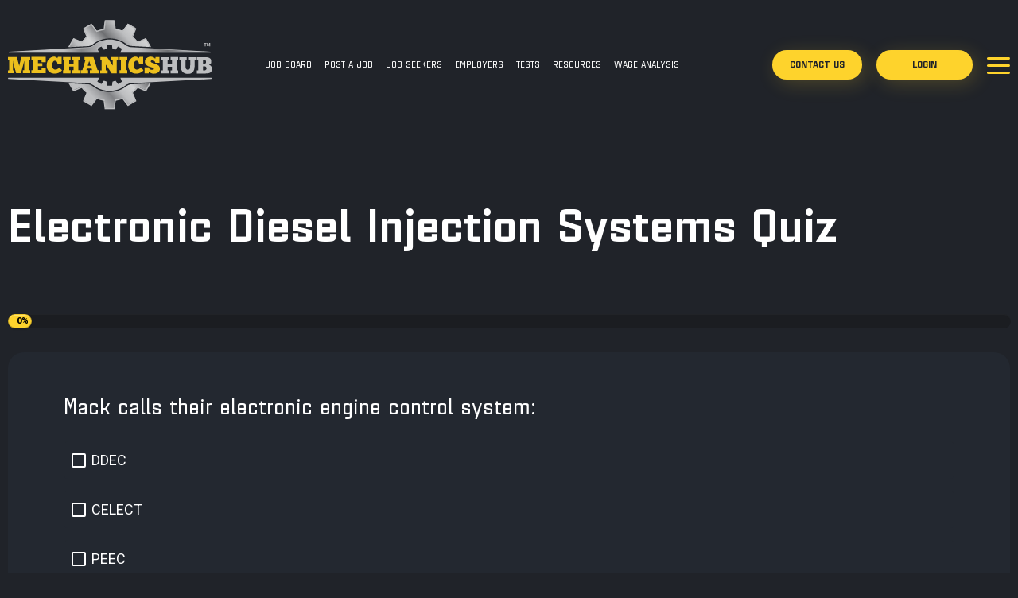

--- FILE ---
content_type: text/html; charset=UTF-8
request_url: https://mechanicshub.com/wp_quiz/electronic-diesel-injection-systems-quiz/
body_size: 112713
content:
<!DOCTYPE html>
<html lang="en-CA">
<head>
	<meta charset="UTF-8">
<script>
if(!gform){document.addEventListener("gform_main_scripts_loaded",function(){gform.scriptsLoaded=!0}),window.addEventListener("DOMContentLoaded",function(){gform.domLoaded=!0});var gform={domLoaded:!1,scriptsLoaded:!1,initializeOnLoaded:function(o){gform.domLoaded&&gform.scriptsLoaded?o():!gform.domLoaded&&gform.scriptsLoaded?window.addEventListener("DOMContentLoaded",o):document.addEventListener("gform_main_scripts_loaded",o)},hooks:{action:{},filter:{}},addAction:function(o,n,r,t){gform.addHook("action",o,n,r,t)},addFilter:function(o,n,r,t){gform.addHook("filter",o,n,r,t)},doAction:function(o){gform.doHook("action",o,arguments)},applyFilters:function(o){return gform.doHook("filter",o,arguments)},removeAction:function(o,n){gform.removeHook("action",o,n)},removeFilter:function(o,n,r){gform.removeHook("filter",o,n,r)},addHook:function(o,n,r,t,i){null==gform.hooks[o][n]&&(gform.hooks[o][n]=[]);var e=gform.hooks[o][n];null==i&&(i=n+"_"+e.length),null==t&&(t=10),gform.hooks[o][n].push({tag:i,callable:r,priority:t})},doHook:function(o,n,r){if(r=Array.prototype.slice.call(r,1),null!=gform.hooks[o][n]){var t,i=gform.hooks[o][n];i.sort(function(o,n){return o.priority-n.priority});for(var e=0;e<i.length;e++)"function"!=typeof(t=i[e].callable)&&(t=window[t]),"action"==o?t.apply(null,r):r[0]=t.apply(null,r)}if("filter"==o)return r[0]},removeHook:function(o,n,r,t){if(null!=gform.hooks[o][n])for(var i=gform.hooks[o][n],e=i.length-1;0<=e;e--)null!=t&&t!=i[e].tag||null!=r&&r!=i[e].priority||i.splice(e,1)}}}
</script>

	<meta name="viewport" content="width=device-width, initial-scale=1.0, viewport-fit=cover" />		<meta name='robots' content='index, follow, max-image-preview:large, max-snippet:-1, max-video-preview:-1' />

	<!-- This site is optimized with the Yoast SEO Premium plugin v17.9 (Yoast SEO v18.5.1) - https://yoast.com/wordpress/plugins/seo/ -->
	<title>Electronic Diesel Injection Systems Quiz | Mechanics Hub</title>
	<link rel="canonical" href="https://mechanicshub.com/wp_quiz/electronic-diesel-injection-systems-quiz/" />
	<meta property="og:locale" content="en_US" />
	<meta property="og:type" content="article" />
	<meta property="og:title" content="Electronic Diesel Injection Systems Quiz" />
	<meta property="og:description" content="0% Mack calls their electronic engine control system: DDEC CELECT PEEC V-MACK Correct! Wrong! Continue &gt;&gt; Cummins calls their electronic engine control system: DDEC CELECT PEEC V-MACK Correct! Wrong! Continue &gt;&gt; Detroit Diesel calls their electronic engine controls: DDEC CELECT PEEC V-MACK Correct! Wrong! Continue &gt;&gt; The early Caterpillar electronic engine control system was called:&hellip; Continue reading Electronic Diesel Injection Systems Quiz" />
	<meta property="og:url" content="https://mechanicshub.com/wp_quiz/electronic-diesel-injection-systems-quiz/" />
	<meta property="og:site_name" content="Mechanics Hub" />
	<meta property="article:modified_time" content="2022-02-21T06:04:48+00:00" />
	<meta property="og:image" content="https://mechanicshub.com/wp-content/uploads/2022/02/mh-social-media-thumbnail.jpg" />
	<meta property="og:image:width" content="1200" />
	<meta property="og:image:height" content="900" />
	<meta property="og:image:type" content="image/jpeg" />
	<meta name="twitter:card" content="summary_large_image" />
	<meta name="twitter:label1" content="Est. reading time" />
	<meta name="twitter:data1" content="32 minutes" />
	<script type="application/ld+json" class="yoast-schema-graph">{"@context":"https://schema.org","@graph":[{"@type":"Organization","@id":"https://mechanicshub.com/#organization","name":"Mechanics Hub","url":"https://mechanicshub.com/","sameAs":[],"logo":{"@type":"ImageObject","@id":"https://mechanicshub.com/#logo","inLanguage":"en-CA","url":"http://mechanicshub.com/wp-content/uploads/2019/12/mhub-logo-bg.jpg","contentUrl":"http://mechanicshub.com/wp-content/uploads/2019/12/mhub-logo-bg.jpg","width":1200,"height":675,"caption":"Mechanics Hub"},"image":{"@id":"https://mechanicshub.com/#logo"}},{"@type":"WebSite","@id":"https://mechanicshub.com/#website","url":"https://mechanicshub.com/","name":"Mechanics Hub","description":"","publisher":{"@id":"https://mechanicshub.com/#organization"},"potentialAction":[{"@type":"SearchAction","target":{"@type":"EntryPoint","urlTemplate":"https://mechanicshub.com/?s={search_term_string}"},"query-input":"required name=search_term_string"}],"inLanguage":"en-CA"},{"@type":"WebPage","@id":"https://mechanicshub.com/wp_quiz/electronic-diesel-injection-systems-quiz/#webpage","url":"https://mechanicshub.com/wp_quiz/electronic-diesel-injection-systems-quiz/","name":"Electronic Diesel Injection Systems Quiz | Mechanics Hub","isPartOf":{"@id":"https://mechanicshub.com/#website"},"datePublished":"2022-02-15T12:22:58+00:00","dateModified":"2022-02-21T06:04:48+00:00","breadcrumb":{"@id":"https://mechanicshub.com/wp_quiz/electronic-diesel-injection-systems-quiz/#breadcrumb"},"inLanguage":"en-CA","potentialAction":[{"@type":"ReadAction","target":["https://mechanicshub.com/wp_quiz/electronic-diesel-injection-systems-quiz/"]}]},{"@type":"BreadcrumbList","@id":"https://mechanicshub.com/wp_quiz/electronic-diesel-injection-systems-quiz/#breadcrumb","itemListElement":[{"@type":"ListItem","position":1,"name":"Home","item":"https://mechanicshub.com/"},{"@type":"ListItem","position":2,"name":"Quizzes","item":"https://mechanicshub.com/wp_quiz/"},{"@type":"ListItem","position":3,"name":"Electronic Diesel Injection Systems Quiz"}]}]}</script>
	<!-- / Yoast SEO Premium plugin. -->


<link rel='dns-prefetch' href='//maps.googleapis.com' />
<link rel='dns-prefetch' href='//cdnjs.cloudflare.com' />
<link rel='dns-prefetch' href='//www.google.com' />
<link rel='dns-prefetch' href='//fonts.googleapis.com' />
<link rel='dns-prefetch' href='//fonts.gstatic.com' />
<link rel='dns-prefetch' href='//maps.gstatic.com' />
<link rel='dns-prefetch' href='//www.gstatic.com' />
<link rel='dns-prefetch' href='//apps.elfsight.com' />
<link rel='dns-prefetch' href='//static.elfsight.com' />
<link rel='dns-prefetch' href='//use.fontawesome.com' />
<link rel='dns-prefetch' href='//ajax.googleapis.com' />
<link rel='dns-prefetch' href='//youtube.com' />
<link rel='dns-prefetch' href='//www.googletagmanager.com' />
<link rel='dns-prefetch' href='//www.googletagservices.com' />
<link rel="alternate" type="application/rss+xml" title="Mechanics Hub &raquo; Feed" href="https://mechanicshub.com/feed/" />
<link rel="alternate" type="application/rss+xml" title="Mechanics Hub &raquo; Comments Feed" href="https://mechanicshub.com/comments/feed/" />
<script>
window._wpemojiSettings = {"baseUrl":"https:\/\/s.w.org\/images\/core\/emoji\/14.0.0\/72x72\/","ext":".png","svgUrl":"https:\/\/s.w.org\/images\/core\/emoji\/14.0.0\/svg\/","svgExt":".svg","source":{"concatemoji":"https:\/\/mechanicshub.com\/wp-includes\/js\/wp-emoji-release.min.js?ver=6.2.2?nocache=1769792159"}};
/*! This file is auto-generated */
!function(e,a,t){var n,r,o,i=a.createElement("canvas"),p=i.getContext&&i.getContext("2d");function s(e,t){p.clearRect(0,0,i.width,i.height),p.fillText(e,0,0);e=i.toDataURL();return p.clearRect(0,0,i.width,i.height),p.fillText(t,0,0),e===i.toDataURL()}function c(e){var t=a.createElement("script");t.src=e,t.defer=t.type="text/javascript",a.getElementsByTagName("head")[0].appendChild(t)}for(o=Array("flag","emoji"),t.supports={everything:!0,everythingExceptFlag:!0},r=0;r<o.length;r++)t.supports[o[r]]=function(e){if(p&&p.fillText)switch(p.textBaseline="top",p.font="600 32px Arial",e){case"flag":return s("\ud83c\udff3\ufe0f\u200d\u26a7\ufe0f","\ud83c\udff3\ufe0f\u200b\u26a7\ufe0f")?!1:!s("\ud83c\uddfa\ud83c\uddf3","\ud83c\uddfa\u200b\ud83c\uddf3")&&!s("\ud83c\udff4\udb40\udc67\udb40\udc62\udb40\udc65\udb40\udc6e\udb40\udc67\udb40\udc7f","\ud83c\udff4\u200b\udb40\udc67\u200b\udb40\udc62\u200b\udb40\udc65\u200b\udb40\udc6e\u200b\udb40\udc67\u200b\udb40\udc7f");case"emoji":return!s("\ud83e\udef1\ud83c\udffb\u200d\ud83e\udef2\ud83c\udfff","\ud83e\udef1\ud83c\udffb\u200b\ud83e\udef2\ud83c\udfff")}return!1}(o[r]),t.supports.everything=t.supports.everything&&t.supports[o[r]],"flag"!==o[r]&&(t.supports.everythingExceptFlag=t.supports.everythingExceptFlag&&t.supports[o[r]]);t.supports.everythingExceptFlag=t.supports.everythingExceptFlag&&!t.supports.flag,t.DOMReady=!1,t.readyCallback=function(){t.DOMReady=!0},t.supports.everything||(n=function(){t.readyCallback()},a.addEventListener?(a.addEventListener("DOMContentLoaded",n,!1),e.addEventListener("load",n,!1)):(e.attachEvent("onload",n),a.attachEvent("onreadystatechange",function(){"complete"===a.readyState&&t.readyCallback()})),(e=t.source||{}).concatemoji?c(e.concatemoji):e.wpemoji&&e.twemoji&&(c(e.twemoji),c(e.wpemoji)))}(window,document,window._wpemojiSettings);
</script>
<style>
img.wp-smiley,
img.emoji {
	display: inline !important;
	border: none !important;
	box-shadow: none !important;
	height: 1em !important;
	width: 1em !important;
	margin: 0 0.07em !important;
	vertical-align: -0.1em !important;
	background: none !important;
	padding: 0 !important;
}
</style>
	<link rel='stylesheet' id='wp-block-library-css' href='https://mechanicshub.com/wp-includes/css/dist/block-library/style.min.css?ver=6.2.2?nocache=1769792159' media='all' />
<style id='wp-block-library-theme-inline-css'>
.wp-block-audio figcaption{color:#555;font-size:13px;text-align:center}.is-dark-theme .wp-block-audio figcaption{color:hsla(0,0%,100%,.65)}.wp-block-audio{margin:0 0 1em}.wp-block-code{border:1px solid #ccc;border-radius:4px;font-family:Menlo,Consolas,monaco,monospace;padding:.8em 1em}.wp-block-embed figcaption{color:#555;font-size:13px;text-align:center}.is-dark-theme .wp-block-embed figcaption{color:hsla(0,0%,100%,.65)}.wp-block-embed{margin:0 0 1em}.blocks-gallery-caption{color:#555;font-size:13px;text-align:center}.is-dark-theme .blocks-gallery-caption{color:hsla(0,0%,100%,.65)}.wp-block-image figcaption{color:#555;font-size:13px;text-align:center}.is-dark-theme .wp-block-image figcaption{color:hsla(0,0%,100%,.65)}.wp-block-image{margin:0 0 1em}.wp-block-pullquote{border-bottom:4px solid;border-top:4px solid;color:currentColor;margin-bottom:1.75em}.wp-block-pullquote cite,.wp-block-pullquote footer,.wp-block-pullquote__citation{color:currentColor;font-size:.8125em;font-style:normal;text-transform:uppercase}.wp-block-quote{border-left:.25em solid;margin:0 0 1.75em;padding-left:1em}.wp-block-quote cite,.wp-block-quote footer{color:currentColor;font-size:.8125em;font-style:normal;position:relative}.wp-block-quote.has-text-align-right{border-left:none;border-right:.25em solid;padding-left:0;padding-right:1em}.wp-block-quote.has-text-align-center{border:none;padding-left:0}.wp-block-quote.is-large,.wp-block-quote.is-style-large,.wp-block-quote.is-style-plain{border:none}.wp-block-search .wp-block-search__label{font-weight:700}.wp-block-search__button{border:1px solid #ccc;padding:.375em .625em}:where(.wp-block-group.has-background){padding:1.25em 2.375em}.wp-block-separator.has-css-opacity{opacity:.4}.wp-block-separator{border:none;border-bottom:2px solid;margin-left:auto;margin-right:auto}.wp-block-separator.has-alpha-channel-opacity{opacity:1}.wp-block-separator:not(.is-style-wide):not(.is-style-dots){width:100px}.wp-block-separator.has-background:not(.is-style-dots){border-bottom:none;height:1px}.wp-block-separator.has-background:not(.is-style-wide):not(.is-style-dots){height:2px}.wp-block-table{margin:0 0 1em}.wp-block-table td,.wp-block-table th{word-break:normal}.wp-block-table figcaption{color:#555;font-size:13px;text-align:center}.is-dark-theme .wp-block-table figcaption{color:hsla(0,0%,100%,.65)}.wp-block-video figcaption{color:#555;font-size:13px;text-align:center}.is-dark-theme .wp-block-video figcaption{color:hsla(0,0%,100%,.65)}.wp-block-video{margin:0 0 1em}.wp-block-template-part.has-background{margin-bottom:0;margin-top:0;padding:1.25em 2.375em}
</style>
<link data-minify="1" rel='stylesheet' id='wc-blocks-vendors-style-css' href='https://mechanicshub.com/wp-content/cache/min/1/wp-content/plugins/woocommerce/packages/woocommerce-blocks/build/wc-blocks-vendors-style.css?ver=1765430052' media='all' />
<link data-minify="1" rel='stylesheet' id='wc-blocks-style-css' href='https://mechanicshub.com/wp-content/cache/min/1/wp-content/plugins/woocommerce/packages/woocommerce-blocks/build/wc-blocks-style.css?ver=1765430052' media='all' />
<link rel='stylesheet' id='classic-theme-styles-css' href='https://mechanicshub.com/wp-includes/css/classic-themes.min.css?ver=6.2.2?nocache=1769792159' media='all' />
<style id='global-styles-inline-css'>
body{--wp--preset--color--black: #000000;--wp--preset--color--cyan-bluish-gray: #abb8c3;--wp--preset--color--white: #FFFFFF;--wp--preset--color--pale-pink: #f78da7;--wp--preset--color--vivid-red: #cf2e2e;--wp--preset--color--luminous-vivid-orange: #ff6900;--wp--preset--color--luminous-vivid-amber: #fcb900;--wp--preset--color--light-green-cyan: #7bdcb5;--wp--preset--color--vivid-green-cyan: #00d084;--wp--preset--color--pale-cyan-blue: #8ed1fc;--wp--preset--color--vivid-cyan-blue: #0693e3;--wp--preset--color--vivid-purple: #9b51e0;--wp--preset--color--dark-gray: #28303D;--wp--preset--color--gray: #39414D;--wp--preset--color--green: #D1E4DD;--wp--preset--color--blue: #D1DFE4;--wp--preset--color--purple: #D1D1E4;--wp--preset--color--red: #E4D1D1;--wp--preset--color--orange: #E4DAD1;--wp--preset--color--yellow: #EEEADD;--wp--preset--gradient--vivid-cyan-blue-to-vivid-purple: linear-gradient(135deg,rgba(6,147,227,1) 0%,rgb(155,81,224) 100%);--wp--preset--gradient--light-green-cyan-to-vivid-green-cyan: linear-gradient(135deg,rgb(122,220,180) 0%,rgb(0,208,130) 100%);--wp--preset--gradient--luminous-vivid-amber-to-luminous-vivid-orange: linear-gradient(135deg,rgba(252,185,0,1) 0%,rgba(255,105,0,1) 100%);--wp--preset--gradient--luminous-vivid-orange-to-vivid-red: linear-gradient(135deg,rgba(255,105,0,1) 0%,rgb(207,46,46) 100%);--wp--preset--gradient--very-light-gray-to-cyan-bluish-gray: linear-gradient(135deg,rgb(238,238,238) 0%,rgb(169,184,195) 100%);--wp--preset--gradient--cool-to-warm-spectrum: linear-gradient(135deg,rgb(74,234,220) 0%,rgb(151,120,209) 20%,rgb(207,42,186) 40%,rgb(238,44,130) 60%,rgb(251,105,98) 80%,rgb(254,248,76) 100%);--wp--preset--gradient--blush-light-purple: linear-gradient(135deg,rgb(255,206,236) 0%,rgb(152,150,240) 100%);--wp--preset--gradient--blush-bordeaux: linear-gradient(135deg,rgb(254,205,165) 0%,rgb(254,45,45) 50%,rgb(107,0,62) 100%);--wp--preset--gradient--luminous-dusk: linear-gradient(135deg,rgb(255,203,112) 0%,rgb(199,81,192) 50%,rgb(65,88,208) 100%);--wp--preset--gradient--pale-ocean: linear-gradient(135deg,rgb(255,245,203) 0%,rgb(182,227,212) 50%,rgb(51,167,181) 100%);--wp--preset--gradient--electric-grass: linear-gradient(135deg,rgb(202,248,128) 0%,rgb(113,206,126) 100%);--wp--preset--gradient--midnight: linear-gradient(135deg,rgb(2,3,129) 0%,rgb(40,116,252) 100%);--wp--preset--gradient--purple-to-yellow: linear-gradient(160deg, #D1D1E4 0%, #EEEADD 100%);--wp--preset--gradient--yellow-to-purple: linear-gradient(160deg, #EEEADD 0%, #D1D1E4 100%);--wp--preset--gradient--green-to-yellow: linear-gradient(160deg, #D1E4DD 0%, #EEEADD 100%);--wp--preset--gradient--yellow-to-green: linear-gradient(160deg, #EEEADD 0%, #D1E4DD 100%);--wp--preset--gradient--red-to-yellow: linear-gradient(160deg, #E4D1D1 0%, #EEEADD 100%);--wp--preset--gradient--yellow-to-red: linear-gradient(160deg, #EEEADD 0%, #E4D1D1 100%);--wp--preset--gradient--purple-to-red: linear-gradient(160deg, #D1D1E4 0%, #E4D1D1 100%);--wp--preset--gradient--red-to-purple: linear-gradient(160deg, #E4D1D1 0%, #D1D1E4 100%);--wp--preset--duotone--dark-grayscale: url('#wp-duotone-dark-grayscale');--wp--preset--duotone--grayscale: url('#wp-duotone-grayscale');--wp--preset--duotone--purple-yellow: url('#wp-duotone-purple-yellow');--wp--preset--duotone--blue-red: url('#wp-duotone-blue-red');--wp--preset--duotone--midnight: url('#wp-duotone-midnight');--wp--preset--duotone--magenta-yellow: url('#wp-duotone-magenta-yellow');--wp--preset--duotone--purple-green: url('#wp-duotone-purple-green');--wp--preset--duotone--blue-orange: url('#wp-duotone-blue-orange');--wp--preset--font-size--small: 18px;--wp--preset--font-size--medium: 20px;--wp--preset--font-size--large: 24px;--wp--preset--font-size--x-large: 42px;--wp--preset--font-size--extra-small: 16px;--wp--preset--font-size--normal: 20px;--wp--preset--font-size--extra-large: 40px;--wp--preset--font-size--huge: 96px;--wp--preset--font-size--gigantic: 144px;--wp--preset--spacing--20: 0.44rem;--wp--preset--spacing--30: 0.67rem;--wp--preset--spacing--40: 1rem;--wp--preset--spacing--50: 1.5rem;--wp--preset--spacing--60: 2.25rem;--wp--preset--spacing--70: 3.38rem;--wp--preset--spacing--80: 5.06rem;--wp--preset--shadow--natural: 6px 6px 9px rgba(0, 0, 0, 0.2);--wp--preset--shadow--deep: 12px 12px 50px rgba(0, 0, 0, 0.4);--wp--preset--shadow--sharp: 6px 6px 0px rgba(0, 0, 0, 0.2);--wp--preset--shadow--outlined: 6px 6px 0px -3px rgba(255, 255, 255, 1), 6px 6px rgba(0, 0, 0, 1);--wp--preset--shadow--crisp: 6px 6px 0px rgba(0, 0, 0, 1);}:where(.is-layout-flex){gap: 0.5em;}body .is-layout-flow > .alignleft{float: left;margin-inline-start: 0;margin-inline-end: 2em;}body .is-layout-flow > .alignright{float: right;margin-inline-start: 2em;margin-inline-end: 0;}body .is-layout-flow > .aligncenter{margin-left: auto !important;margin-right: auto !important;}body .is-layout-constrained > .alignleft{float: left;margin-inline-start: 0;margin-inline-end: 2em;}body .is-layout-constrained > .alignright{float: right;margin-inline-start: 2em;margin-inline-end: 0;}body .is-layout-constrained > .aligncenter{margin-left: auto !important;margin-right: auto !important;}body .is-layout-constrained > :where(:not(.alignleft):not(.alignright):not(.alignfull)){max-width: var(--wp--style--global--content-size);margin-left: auto !important;margin-right: auto !important;}body .is-layout-constrained > .alignwide{max-width: var(--wp--style--global--wide-size);}body .is-layout-flex{display: flex;}body .is-layout-flex{flex-wrap: wrap;align-items: center;}body .is-layout-flex > *{margin: 0;}:where(.wp-block-columns.is-layout-flex){gap: 2em;}.has-black-color{color: var(--wp--preset--color--black) !important;}.has-cyan-bluish-gray-color{color: var(--wp--preset--color--cyan-bluish-gray) !important;}.has-white-color{color: var(--wp--preset--color--white) !important;}.has-pale-pink-color{color: var(--wp--preset--color--pale-pink) !important;}.has-vivid-red-color{color: var(--wp--preset--color--vivid-red) !important;}.has-luminous-vivid-orange-color{color: var(--wp--preset--color--luminous-vivid-orange) !important;}.has-luminous-vivid-amber-color{color: var(--wp--preset--color--luminous-vivid-amber) !important;}.has-light-green-cyan-color{color: var(--wp--preset--color--light-green-cyan) !important;}.has-vivid-green-cyan-color{color: var(--wp--preset--color--vivid-green-cyan) !important;}.has-pale-cyan-blue-color{color: var(--wp--preset--color--pale-cyan-blue) !important;}.has-vivid-cyan-blue-color{color: var(--wp--preset--color--vivid-cyan-blue) !important;}.has-vivid-purple-color{color: var(--wp--preset--color--vivid-purple) !important;}.has-black-background-color{background-color: var(--wp--preset--color--black) !important;}.has-cyan-bluish-gray-background-color{background-color: var(--wp--preset--color--cyan-bluish-gray) !important;}.has-white-background-color{background-color: var(--wp--preset--color--white) !important;}.has-pale-pink-background-color{background-color: var(--wp--preset--color--pale-pink) !important;}.has-vivid-red-background-color{background-color: var(--wp--preset--color--vivid-red) !important;}.has-luminous-vivid-orange-background-color{background-color: var(--wp--preset--color--luminous-vivid-orange) !important;}.has-luminous-vivid-amber-background-color{background-color: var(--wp--preset--color--luminous-vivid-amber) !important;}.has-light-green-cyan-background-color{background-color: var(--wp--preset--color--light-green-cyan) !important;}.has-vivid-green-cyan-background-color{background-color: var(--wp--preset--color--vivid-green-cyan) !important;}.has-pale-cyan-blue-background-color{background-color: var(--wp--preset--color--pale-cyan-blue) !important;}.has-vivid-cyan-blue-background-color{background-color: var(--wp--preset--color--vivid-cyan-blue) !important;}.has-vivid-purple-background-color{background-color: var(--wp--preset--color--vivid-purple) !important;}.has-black-border-color{border-color: var(--wp--preset--color--black) !important;}.has-cyan-bluish-gray-border-color{border-color: var(--wp--preset--color--cyan-bluish-gray) !important;}.has-white-border-color{border-color: var(--wp--preset--color--white) !important;}.has-pale-pink-border-color{border-color: var(--wp--preset--color--pale-pink) !important;}.has-vivid-red-border-color{border-color: var(--wp--preset--color--vivid-red) !important;}.has-luminous-vivid-orange-border-color{border-color: var(--wp--preset--color--luminous-vivid-orange) !important;}.has-luminous-vivid-amber-border-color{border-color: var(--wp--preset--color--luminous-vivid-amber) !important;}.has-light-green-cyan-border-color{border-color: var(--wp--preset--color--light-green-cyan) !important;}.has-vivid-green-cyan-border-color{border-color: var(--wp--preset--color--vivid-green-cyan) !important;}.has-pale-cyan-blue-border-color{border-color: var(--wp--preset--color--pale-cyan-blue) !important;}.has-vivid-cyan-blue-border-color{border-color: var(--wp--preset--color--vivid-cyan-blue) !important;}.has-vivid-purple-border-color{border-color: var(--wp--preset--color--vivid-purple) !important;}.has-vivid-cyan-blue-to-vivid-purple-gradient-background{background: var(--wp--preset--gradient--vivid-cyan-blue-to-vivid-purple) !important;}.has-light-green-cyan-to-vivid-green-cyan-gradient-background{background: var(--wp--preset--gradient--light-green-cyan-to-vivid-green-cyan) !important;}.has-luminous-vivid-amber-to-luminous-vivid-orange-gradient-background{background: var(--wp--preset--gradient--luminous-vivid-amber-to-luminous-vivid-orange) !important;}.has-luminous-vivid-orange-to-vivid-red-gradient-background{background: var(--wp--preset--gradient--luminous-vivid-orange-to-vivid-red) !important;}.has-very-light-gray-to-cyan-bluish-gray-gradient-background{background: var(--wp--preset--gradient--very-light-gray-to-cyan-bluish-gray) !important;}.has-cool-to-warm-spectrum-gradient-background{background: var(--wp--preset--gradient--cool-to-warm-spectrum) !important;}.has-blush-light-purple-gradient-background{background: var(--wp--preset--gradient--blush-light-purple) !important;}.has-blush-bordeaux-gradient-background{background: var(--wp--preset--gradient--blush-bordeaux) !important;}.has-luminous-dusk-gradient-background{background: var(--wp--preset--gradient--luminous-dusk) !important;}.has-pale-ocean-gradient-background{background: var(--wp--preset--gradient--pale-ocean) !important;}.has-electric-grass-gradient-background{background: var(--wp--preset--gradient--electric-grass) !important;}.has-midnight-gradient-background{background: var(--wp--preset--gradient--midnight) !important;}.has-small-font-size{font-size: var(--wp--preset--font-size--small) !important;}.has-medium-font-size{font-size: var(--wp--preset--font-size--medium) !important;}.has-large-font-size{font-size: var(--wp--preset--font-size--large) !important;}.has-x-large-font-size{font-size: var(--wp--preset--font-size--x-large) !important;}
.wp-block-navigation a:where(:not(.wp-element-button)){color: inherit;}
:where(.wp-block-columns.is-layout-flex){gap: 2em;}
.wp-block-pullquote{font-size: 1.5em;line-height: 1.6;}
</style>
<link rel='stylesheet' id='ae-pro-css-css' href='https://mechanicshub.com/wp-content/plugins/anywhere-elementor-pro/includes/assets/css/ae-pro.min.css?ver=6.2.2?nocache=1769792159' media='all' />
<link data-minify="1" rel='stylesheet' id='woocommerce-layout-css' href='https://mechanicshub.com/wp-content/cache/min/1/wp-content/plugins/woocommerce/assets/css/woocommerce-layout.css?ver=1765430052' media='all' />
<link data-minify="1" rel='stylesheet' id='woocommerce-smallscreen-css' href='https://mechanicshub.com/wp-content/cache/min/1/wp-content/plugins/woocommerce/assets/css/woocommerce-smallscreen.css?ver=1765430052' media='only screen and (max-width: 768px)' />
<link data-minify="1" rel='stylesheet' id='woocommerce-general-css' href='https://mechanicshub.com/wp-content/cache/min/1/wp-content/plugins/woocommerce/assets/css/woocommerce.css?ver=1765430052' media='all' />
<style id='woocommerce-inline-inline-css'>
.woocommerce form .form-row .required { visibility: visible; }
</style>
<link data-minify="1" rel='stylesheet' id='wp-job-manager-job-listings-css' href='https://mechanicshub.com/wp-content/cache/min/1/wp-content/plugins/wp-job-manager/assets/dist/css/job-listings.css?ver=1765430052' media='all' />
<link data-minify="1" rel='stylesheet' id='animate-css' href='https://mechanicshub.com/wp-content/cache/min/1/wp-content/plugins/wp-quiz-pro/assets/frontend/css/animate.css?ver=1765430052' media='all' />
<link data-minify="1" rel='stylesheet' id='wp-quiz-css' href='https://mechanicshub.com/wp-content/cache/min/1/wp-content/plugins/wp-quiz-pro/assets/frontend/css/wp-quiz.css?ver=1765430052' media='all' />
<link data-minify="1" rel='stylesheet' id='gjm-font-css' href='https://mechanicshub.com/wp-content/cache/min/1/wp-content/plugins/wpjm-jobs-geolocation/assets/font/gjm.font.min.css?ver=1765430052' media='all' />
<link rel='stylesheet' id='gjm-frontend-css' href='https://mechanicshub.com/wp-content/plugins/wpjm-jobs-geolocation/assets/css/gjm.frontend.min.css?ver=2.3.2?nocache=1769792159' media='all' />
<link rel='stylesheet' id='vegas-css-css' href='https://mechanicshub.com/wp-content/plugins/anywhere-elementor-pro/includes/assets/lib/vegas/vegas.min.css?ver=6.2.2?nocache=1769792159' media='all' />
<link data-minify="1" rel='stylesheet' id='job-alerts-frontend-css' href='https://mechanicshub.com/wp-content/cache/min/1/wp-content/plugins/wp-job-manager-alerts/assets/css/frontend.css?ver=1765430052' media='all' />
<link data-minify="1" rel='stylesheet' id='dashicons-css' href='https://mechanicshub.com/wp-content/cache/min/1/wp-includes/css/dashicons.min.css?ver=1765430052' media='all' />
<style id='dashicons-inline-css'>
[data-font="Dashicons"]:before {font-family: 'Dashicons' !important;content: attr(data-icon) !important;speak: none !important;font-weight: normal !important;font-variant: normal !important;text-transform: none !important;line-height: 1 !important;font-style: normal !important;-webkit-font-smoothing: antialiased !important;-moz-osx-font-smoothing: grayscale !important;}
</style>
<link data-minify="1" rel='stylesheet' id='wp-job-manager-applications-frontend-css' href='https://mechanicshub.com/wp-content/cache/min/1/wp-content/plugins/wp-job-manager-applications/assets/dist/css/frontend.css?ver=1765430052' media='all' />
<link data-minify="1" rel='stylesheet' id='wc-paid-listings-packages-css' href='https://mechanicshub.com/wp-content/cache/min/1/wp-content/plugins/wp-job-manager-wc-paid-listings/assets/css/packages.css?ver=1765430052' media='all' />
<link data-minify="1" rel='stylesheet' id='twenty-twenty-one-style-css' href='https://mechanicshub.com/wp-content/cache/min/1/wp-content/themes/mh/style.css?ver=1765430053' media='all' />
<link rel='stylesheet' id='twenty-twenty-one-print-style-css' href='https://mechanicshub.com/wp-content/themes/mh/assets/css/print.css?ver=1.4?nocache=1769792159' media='print' />
<link data-minify="1" rel='stylesheet' id='wpdreams-ajaxsearchpro-instances-css' href='https://mechanicshub.com/wp-content/cache/min/1/wp-content/uploads/asp_upload/style.instances-ho-is-po-no-da-au-se-is.css?ver=1765430053' media='all' />
<link data-minify="1" rel='stylesheet' id='elementor-icons-css' href='https://mechanicshub.com/wp-content/cache/min/1/wp-content/plugins/elementor/assets/lib/eicons/css/elementor-icons.min.css?ver=1765430053' media='all' />
<link rel='stylesheet' id='elementor-animations-css' href='https://mechanicshub.com/wp-content/plugins/elementor/assets/lib/animations/animations.min.css?ver=3.0.14?nocache=1769792159' media='all' />
<link rel='stylesheet' id='elementor-frontend-legacy-css' href='https://mechanicshub.com/wp-content/plugins/elementor/assets/css/frontend-legacy.min.css?ver=3.0.14?nocache=1769792159' media='all' />
<link rel='stylesheet' id='elementor-frontend-css' href='https://mechanicshub.com/wp-content/plugins/elementor/assets/css/frontend.min.css?ver=3.0.14?nocache=1769792159' media='all' />
<link data-minify="1" rel='stylesheet' id='elementor-post-5-css' href='https://mechanicshub.com/wp-content/cache/min/1/wp-content/uploads/elementor/css/post-5.css?ver=1765430053' media='all' />
<link rel='stylesheet' id='elementor-pro-css' href='https://mechanicshub.com/wp-content/plugins/elementor-pro/assets/css/frontend.min.css?ver=3.0.2?nocache=1769792159' media='all' />
<link data-minify="1" rel='stylesheet' id='font-awesome-5-all-css' href='https://mechanicshub.com/wp-content/cache/min/1/wp-content/plugins/elementor/assets/lib/font-awesome/css/all.min.css?ver=1765430053' media='all' />
<link rel='stylesheet' id='font-awesome-4-shim-css' href='https://mechanicshub.com/wp-content/plugins/elementor/assets/lib/font-awesome/css/v4-shims.min.css?ver=3.0.14?nocache=1769792159' media='all' />
<link data-minify="1" rel='stylesheet' id='namogo-icons-css' href='https://mechanicshub.com/wp-content/cache/min/1/wp-content/plugins/elementor-extras/assets/lib/nicons/css/nicons.css?ver=1765430053' media='all' />
<link rel='stylesheet' id='elementor-extras-frontend-css' href='https://mechanicshub.com/wp-content/plugins/elementor-extras/assets/css/frontend.min.css?ver=2.2.51?nocache=1769792159' media='all' />
<link data-minify="1" rel='stylesheet' id='elementor-post-24616-css' href='https://mechanicshub.com/wp-content/cache/min/1/wp-content/uploads/elementor/css/post-24616.css?ver=1765430053' media='all' />
<link data-minify="1" rel='stylesheet' id='elementor-post-7323-css' href='https://mechanicshub.com/wp-content/cache/min/1/wp-content/uploads/elementor/css/post-7323.css?ver=1765430053' media='all' />
<link data-minify="1" rel='stylesheet' id='elementor-post-5898-css' href='https://mechanicshub.com/wp-content/cache/min/1/wp-content/uploads/elementor/css/post-5898.css?ver=1765430053' media='all' />
<link data-minify="1" rel='stylesheet' id='elementor-post-2345-css' href='https://mechanicshub.com/wp-content/cache/min/1/wp-content/uploads/elementor/css/post-2345.css?ver=1765430053' media='all' />
<link data-minify="1" rel='stylesheet' id='elementor-post-2370-css' href='https://mechanicshub.com/wp-content/cache/min/1/wp-content/uploads/elementor/css/post-2370.css?ver=1765430053' media='all' />
<link data-minify="1" rel='stylesheet' id='gform_basic-css' href='https://mechanicshub.com/wp-content/cache/min/1/wp-content/plugins/gravityforms/css/basic.min.css?ver=1765430053' media='all' />
<link rel='stylesheet' id='gform_theme_ie11-css' href='https://mechanicshub.com/wp-content/plugins/gravityforms/css/theme-ie11.min.css?ver=2.5.9.3?nocache=1769792159' media='all' />
<link rel='stylesheet' id='gform_theme-css' href='https://mechanicshub.com/wp-content/plugins/gravityforms/css/theme.min.css?ver=2.5.9.3?nocache=1769792159' media='all' />
<link rel='stylesheet' id='gaddon_form_settings_css-css' href='https://mechanicshub.com/wp-content/plugins/gravityforms/includes/addon/css/gaddon_settings.min.css?ver=2.5.9.3?nocache=1769792159' media='all' />
<link data-minify="1" rel='stylesheet' id='countrywisestate_addon_styles-css' href='https://mechanicshub.com/wp-content/cache/min/1/wp-content/plugins/gforms-addon-for-country-and-state-selection/assets/css/admin.css?ver=1765430053' media='all' />
<link data-minify="1" rel='stylesheet' id='popup-maker-site-css' href='https://mechanicshub.com/wp-content/cache/min/1/wp-content/uploads/pum/pum-site-styles.css?ver=1765430053' media='all' />
<link rel='stylesheet' id='google-fonts-1-css' href='https://fonts.googleapis.com/css?family=Roboto%3A100%2C100italic%2C200%2C200italic%2C300%2C300italic%2C400%2C400italic%2C500%2C500italic%2C600%2C600italic%2C700%2C700italic%2C800%2C800italic%2C900%2C900italic&#038;ver=6.2.2?nocache=1769792159' media='all' />
<script src='https://mechanicshub.com/wp-includes/js/jquery/jquery.min.js?ver=3.6.4?nocache=1769792159' id='jquery-core-js'></script>
<script src='https://mechanicshub.com/wp-includes/js/jquery/jquery-migrate.min.js?ver=3.4.0?nocache=1769792159' id='jquery-migrate-js'></script>
<script src='https://mechanicshub.com/wp-content/plugins/elementor/assets/lib/font-awesome/js/v4-shims.min.js?ver=3.0.14?nocache=1769792159' id='font-awesome-4-shim-js'></script>
<script defer='defer' src='https://mechanicshub.com/wp-content/plugins/gravityforms/js/jquery.json.min.js?ver=2.5.9.3?nocache=1769792159' id='gform_json-js'></script>
<script id='gform_gravityforms-js-extra'>
var gform_i18n = {"datepicker":{"days":{"monday":"Mon","tuesday":"Tue","wednesday":"Wed","thursday":"Thu","friday":"Fri","saturday":"Sat","sunday":"Sun"},"months":{"january":"January","february":"February","march":"March","april":"April","may":"May","june":"June","july":"July","august":"August","september":"September","october":"October","november":"November","december":"December"},"firstDay":0}};
var gf_global = {"gf_currency_config":{"name":"Canadian Dollar","symbol_left":"$","symbol_right":"CAD","symbol_padding":" ","thousand_separator":",","decimal_separator":".","decimals":2},"base_url":"https:\/\/mechanicshub.com\/wp-content\/plugins\/gravityforms","number_formats":[],"spinnerUrl":"https:\/\/mechanicshub.com\/wp-content\/plugins\/gravityforms\/images\/spinner.svg","strings":{"newRowAdded":"New row added.","rowRemoved":"Row removed","formSaved":"The form has been saved.  The content contains the link to return and complete the form."}};
var gf_legacy_multi = {"7":""};
var gf_global = {"gf_currency_config":{"name":"Canadian Dollar","symbol_left":"$","symbol_right":"CAD","symbol_padding":" ","thousand_separator":",","decimal_separator":".","decimals":2},"base_url":"https:\/\/mechanicshub.com\/wp-content\/plugins\/gravityforms","number_formats":[],"spinnerUrl":"https:\/\/mechanicshub.com\/wp-content\/plugins\/gravityforms\/images\/spinner.svg","strings":{"newRowAdded":"New row added.","rowRemoved":"Row removed","formSaved":"The form has been saved.  The content contains the link to return and complete the form."}};
var gf_legacy_multi = {"7":""};
var gf_global = {"gf_currency_config":{"name":"Canadian Dollar","symbol_left":"$","symbol_right":"CAD","symbol_padding":" ","thousand_separator":",","decimal_separator":".","decimals":2},"base_url":"https:\/\/mechanicshub.com\/wp-content\/plugins\/gravityforms","number_formats":[],"spinnerUrl":"https:\/\/mechanicshub.com\/wp-content\/plugins\/gravityforms\/images\/spinner.svg","strings":{"newRowAdded":"New row added.","rowRemoved":"Row removed","formSaved":"The form has been saved.  The content contains the link to return and complete the form."}};
var gf_legacy_multi = {"7":"","13":""};
var gf_global = {"gf_currency_config":{"name":"Canadian Dollar","symbol_left":"$","symbol_right":"CAD","symbol_padding":" ","thousand_separator":",","decimal_separator":".","decimals":2},"base_url":"https:\/\/mechanicshub.com\/wp-content\/plugins\/gravityforms","number_formats":[],"spinnerUrl":"https:\/\/mechanicshub.com\/wp-content\/plugins\/gravityforms\/images\/spinner.svg","strings":{"newRowAdded":"New row added.","rowRemoved":"Row removed","formSaved":"The form has been saved.  The content contains the link to return and complete the form."}};
var gf_legacy_multi = {"7":"","13":""};
var gf_global = {"gf_currency_config":{"name":"Canadian Dollar","symbol_left":"$","symbol_right":"CAD","symbol_padding":" ","thousand_separator":",","decimal_separator":".","decimals":2},"base_url":"https:\/\/mechanicshub.com\/wp-content\/plugins\/gravityforms","number_formats":[],"spinnerUrl":"https:\/\/mechanicshub.com\/wp-content\/plugins\/gravityforms\/images\/spinner.svg","strings":{"newRowAdded":"New row added.","rowRemoved":"Row removed","formSaved":"The form has been saved.  The content contains the link to return and complete the form."}};
var gf_legacy_multi = {"7":"","13":"","8":""};
var gf_global = {"gf_currency_config":{"name":"Canadian Dollar","symbol_left":"$","symbol_right":"CAD","symbol_padding":" ","thousand_separator":",","decimal_separator":".","decimals":2},"base_url":"https:\/\/mechanicshub.com\/wp-content\/plugins\/gravityforms","number_formats":[],"spinnerUrl":"https:\/\/mechanicshub.com\/wp-content\/plugins\/gravityforms\/images\/spinner.svg","strings":{"newRowAdded":"New row added.","rowRemoved":"Row removed","formSaved":"The form has been saved.  The content contains the link to return and complete the form."}};
var gf_legacy_multi = {"7":"","13":"","8":""};
</script>
<script defer='defer' src='https://mechanicshub.com/wp-content/plugins/gravityforms/js/gravityforms.min.js?ver=2.5.9.3?nocache=1769792159' id='gform_gravityforms-js'></script>
<script defer='defer' src='https://www.google.com/recaptcha/api.js?hl=en&#038;ver=6.2.2#038;render=explicit?nocache=1769792159' id='gform_recaptcha-js'></script>
<script src='https://mechanicshub.com/wp-content/plugins/gforms-addon-for-country-and-state-selection/assets/js/fields.js?ver=1.0?nocache=1769792159' id='gfcws_addon_script_js-js'></script>
<link rel="https://api.w.org/" href="https://mechanicshub.com/wp-json/" /><link rel="EditURI" type="application/rsd+xml" title="RSD" href="https://mechanicshub.com/xmlrpc.php?rsd" />
<link rel="wlwmanifest" type="application/wlwmanifest+xml" href="https://mechanicshub.com/wp-includes/wlwmanifest.xml" />
<meta name="generator" content="WordPress 6.2.2" />
<meta name="generator" content="WooCommerce 5.8.0" />
<link rel='shortlink' href='https://mechanicshub.com/?p=21778' />
<link rel="alternate" type="application/json+oembed" href="https://mechanicshub.com/wp-json/oembed/1.0/embed?url=https%3A%2F%2Fmechanicshub.com%2Fwp_quiz%2Felectronic-diesel-injection-systems-quiz%2F" />
<link rel="alternate" type="text/xml+oembed" href="https://mechanicshub.com/wp-json/oembed/1.0/embed?url=https%3A%2F%2Fmechanicshub.com%2Fwp_quiz%2Felectronic-diesel-injection-systems-quiz%2F&#038;format=xml" />
<!-- start Simple Custom CSS and JS -->
<script>
      !function(){var e="rest.happierleads.com/v3/script?clientId=geQkwCq1WA5PtmNd97KEbA&version=4.0.0",
      t=document.createElement("script");window.location.protocol.split(":")[0];
      t.src="https://"+e;var c=document.getElementsByTagName("script")[0];
      t.async = true;
      t.onload = function(){ new Happierleads.default };
      c.parentNode.insertBefore(t,c)}();
</script><!-- end Simple Custom CSS and JS -->
<!-- start Simple Custom CSS and JS -->
<script type="text/javascript">
(function (w, d, s, u, wid, id, tid, dm) {
    w.mxq = w.mxq || [];
    w.mxq.push({ wid: wid, id: id, tid: tid, dm: dm });
    var js, fjs = d.getElementsByTagName(s)[0];
    js = d.createElement(s);
    js.async = true;
    js.src = u + "?t=" + new Date().getTime();
    fjs.parentNode.insertBefore(js, fjs);
})(window, document, "script", "https://maximise.nyc3.cdn.digitaloceanspaces.com/pixel.min.js", "RMieIJj0M7RIDmr7", "BDo2zUIqEoqWoaTQ67EBn", "674e935d635e6748e77b1034", ["mechanicshub.com"]);
</script><!-- end Simple Custom CSS and JS -->
<!-- start Simple Custom CSS and JS -->
<meta name="facebook-domain-verification" content="9m57y852to2uj5t1oceo1xf887scvd" /><!-- end Simple Custom CSS and JS -->
<!-- start Simple Custom CSS and JS -->
<script>


jQuery(document).ready(function($){
  let myInterval = "";
  if ($("#submit-job-form").length) {
    function getjobsIframe() {
//       console.log("didn't got1");    
      if ($("#submit-job-form .mce-edit-area iframe").length) {
        let jobFormhead = $("#submit-job-form .mce-edit-area iframe").contents().find("head");
        let jobFormcss = '<style type="text/css">' +
          '.mce-content-body a[data-mce-selected]{ box-shadow:none !important; background: transparent !important;} .mce-content-body p, .mce-content-body, .mce-content-body div{font-size: 18px !important; font-family: "Proxima Nova" , sans-serif; line-height: 27px !important; color: #686C71; margin:0px !important;} .mce-content-body a{ color:#fed32c !important; } .mce-content-body{margin-top:10px !important; background-color:#1b1d21 !important;} @media only screen and (max-width: 560px){ .mce-content-body p, .mce-content-body, .mce-content-body div{font-size: 14px !important; line-height: 17.05px !important;}}' + 
          '</style>';
        $(jobFormhead).append(jobFormcss);
        clearInterval(myInterval);
      }
      else{
//         console.log("didn't got2");
      }
    }
    myInterval = setInterval(getjobsIframe,70);
  }

});  


</script><!-- end Simple Custom CSS and JS -->
<!-- start Simple Custom CSS and JS -->
<!-- Google Tag Manager (noscript) -->
<noscript><iframe src="https://www.googletagmanager.com/ns.html?id=GTM-T6CH7L4"
height="0" width="0" style="display:none;visibility:hidden"></iframe></noscript>
<!-- End Google Tag Manager (noscript) -->

<!-- end Simple Custom CSS and JS -->
<!-- start Simple Custom CSS and JS -->
<!-- Google Tag Manager -->
<script>(function(w,d,s,l,i){w[l]=w[l]||[];w[l].push({'gtm.start':
new Date().getTime(),event:'gtm.js'});var f=d.getElementsByTagName(s)[0],
j=d.createElement(s),dl=l!='dataLayer'?'&l='+l:'';j.async=true;j.src=
'https://www.googletagmanager.com/gtm.js?id='+i+dl;f.parentNode.insertBefore(j,f);
})(window,document,'script','dataLayer','GTM-T6CH7L4');</script>
<!-- End Google Tag Manager --><!-- end Simple Custom CSS and JS -->
<!-- start Simple Custom CSS and JS -->
<style>
.wage-analys .wage-custom-txt p.wage-custom-sub-head{
  font-size:18px !important;
  line-height: 1.2 !important;
}
.wage-analys .ginput_address_country option:not([value="Canada"], [value="United States"], [value="Select Country"]) {
    display: none;
}
.wage-analys .ginput_address_state select option:is([value="Manitoba"], [value="New Brunswick"], [value="Newfoundland and Labrador"], [value="Nova Scotia"], [value="Northwest Territories"], [value="Nunavut"], [value="Prince Edward Island"], [value="Quebec"], [value="Saskatchewan"], [value="Yukon Territory"]) {
    display: none;
}
@media only screen and (max-width:767px){
  .wage-analys .ginput_container_address span.ginput_address_state {
      margin-bottom: 0px !important;
  }
  .wage-analys .ginput_container_address span.ginput_address_country{
    margin-bottom:26px !important;
  }
}
</style>
<!-- end Simple Custom CSS and JS -->
<!-- start Simple Custom CSS and JS -->
<style>
@media only screen and (max-width:767px){
  .woocommerce-view-subscription  table.shop_table.subscription_details.mh-table.mh-subscription-details tbody, .mh-table-wrapper .mh-change-pay-method table.shop_table.mh-table, .woocommerce-view-subscription  table.shop_table.order_details.mh-table.mh-sub-order-details{
    padding: 20px 20px 30px 20px !important;
  }  
  /*.mh-table-wrapper .mh-change-pay-method table.shop_table.mh-table  :is(thead, tbody) > tr > *:not(:last-child){
    padding-right:20px !important;
  }*/
  .mh-table-wrapper .mh-change-pay-method table.shop_table.mh-table :is(thead, tbody) > tr > *, .mh-table-wrapper .mh-change-pay-method table.shop_table.mh-table tfoot th{
    flex:1;
  }
  .mh-table-wrapper .mh-change-pay-method table.shop_table.mh-table tfoot th{  
    margin-right: 20px !important;
  }
  .mh-table-wrapper .mh-change-pay-method td.product-subtotal{
    margin-left: -20px;
  }
/*  .mh-table-wrapper .mh-change-pay-method table.shop_table.mh-table tfoot th{
      flex-basis:64%;
  }*/
  .mh-table-wrapper .mh-change-pay-method table.shop_table.mh-table tfoot :is(td, th), .mh-table-wrapper .mh-change-pay-method table.shop_table.mh-table :is(thead, tbody) > tr > *, .woocommerce-view-subscription table.shop_table.order_details.mh-table.mh-sub-order-details th, .woocommerce-view-subscription table.shop_table.subscription_details.mh-table.mh-subscription-details td{
    padding-left:0px !important;
    padding-right:0px !important;
  }
  .mh-table-wrapper .mh-change-pay-method table.shop_table.mh-table th, .woocommerce-view-subscription  table.shop_table.order_details.mh-table.mh-sub-order-details th, .woocommerce-view-subscription table.shop_table.subscription_details.mh-table.mh-subscription-details tbody tr td:first-child {
    font-size:18px !important;
  }
  .mh-table-wrapper .mh-change-pay-method td:is(.product-total, .product-subtotal), .woocommerce-view-subscription table.shop_table.subscription_details.mh-table.mh-subscription-details td:last-child{
    text-align:right;
  }
  .woocommerce-view-subscription  table.shop_table.order_details.mh-table.mh-sub-order-details :is(th, td){
    flex-basis:100% !important; 
  }  
  .woocommerce-view-subscription table.shop_table.subscription_details.mh-table.mh-subscription-details tbody tr td:first-child{
    /*flex-basis:37% !important; */
    flex:1;
  }

}
@media only screen and (min-width:768px){
  .woocommerce-view-subscription table.shop_table.subscription_details.mh-table.mh-subscription-details tbody tr td:first-child {
    flex-basis: 35%;
    font-size: 24px !IMPORTANT;
  }
  .mh-table-wrapper .mh-change-pay-method table.shop_table.mh-table thead > tr > *,
  .mh-table-wrapper .mh-change-pay-method table.shop_table.mh-table tbody > tr > *{
      flex-basis:27%;
  }
  .mh-table-wrapper .mh-change-pay-method table.shop_table.mh-table tfoot th{
      flex-basis:54%;
  }  
  .woocommerce-view-subscription table.shop_table.subscription_details.mh-table.mh-subscription-details tbody, .mh-table-wrapper .mh-change-pay-method table.shop_table.mh-table, .woocommerce-view-subscription  table.shop_table.order_details.mh-table.mh-sub-order-details{
    padding: 20px 50px 30px 50px !important;
  }
  .mh-table-wrapper .mh-change-pay-method #payment, .mh-table-wrapper #add_payment_method #payment{
    padding-left:50px !important;
    padding-right:50px !important;
  }  
}

/* SUBSCRIPTION DETAILS TABLE */

.woocommerce-view-subscription  table.shop_table.subscription_details.mh-table.mh-subscription-details tr,
.woocommerce-view-subscription  table.shop_table.subscription_details.mh-table.mh-subscription-details tbody,
.woocommerce-view-subscription  table.shop_table.subscription_details.mh-table.mh-subscription-details td{
    border: 0px !important;
}
.woocommerce-view-subscription  table.shop_table.subscription_details.mh-table.mh-subscription-details tbody{
    /*padding: 20px 50px 30px 50px !important;*/
    display: flex;
    flex-direction: column;
}
.woocommerce-view-subscription table.shop_table.subscription_details.mh-table.mh-subscription-details tbody tr td:first-child {
    /*flex-basis: 35%;*/
    font-weight:700 !important;
    font-family: 'Estricta Black' !important;
/*    font-size: 24px !important;*/
    color: #fed32c;
    padding-left:0px
}

.woocommerce-view-subscription table.shop_table.subscription_details.mh-table.mh-subscription-details tbody tr {
    display:flex;  
    padding-bottom:10px;
    align-items:center;
    border-bottom: 1px solid rgb(128,128,158) !important;
    padding-top: 10px;
}
.woocommerce-view-subscription table.shop_table.subscription_details.mh-table.mh-subscription-details tbody tr:last-child{
    border-bottom:0px !important;
}
/* .wcs-auto-renew-toggle {
    display: flex;
    align-items: center;
} */

/* ORDER DETAILS TABLE */
.woocommerce-view-subscription  table.shop_table.order_details.mh-table.mh-sub-order-details *{
    border: 0px !important; 
}
.woocommerce-view-subscription  table.shop_table.order_details.mh-table.mh-sub-order-details > *{
    display: flex;
    flex-direction: column;
}
.woocommerce-view-subscription  table.shop_table.order_details.mh-table.mh-sub-order-details{
    /*padding: 20px 50px 20px 50px !important;*/
    display:block;
}
.woocommerce-view-subscription  table.shop_table.order_details.mh-table.mh-sub-order-details tr{
    display:flex;
    padding: 10px 0px;
}
.woocommerce-view-subscription  table.shop_table.order_details.mh-table.mh-sub-order-details :is(th, td){
   flex-basis:35%; 
    padding-left:0px;
}
.woocommerce-view-subscription  table.shop_table.order_details.mh-table.mh-sub-order-details tr{
    border-bottom: 1px solid rgb(128,128,158) !important;
}
.woocommerce-view-subscription  table.shop_table.order_details.mh-table.mh-sub-order-details tfoot tr:last-child{
    border-bottom: 0 !important;
}



/* CHANGE PAYMENT  TABLE CSS */

.mh-table-wrapper .mh-change-pay-method table.shop_table.mh-table ,
.mh-table-wrapper .mh-change-pay-method table.shop_table.mh-table *{
    border: 0px !important;
}
.mh-table-wrapper .mh-change-pay-method table.shop_table.mh-table{
    display:flex;
    flex-direction:column;
    /*padding: 20px 50px 20px 50px !important;*/
}
.mh-table-wrapper .mh-change-pay-method table.shop_table.mh-table tr{
    display:flex; 
}
.mh-table-wrapper .mh-change-pay-method table.shop_table.mh-table > *{
 display:flex;
}
.mh-table-wrapper .mh-change-pay-method table.shop_table.mh-table tfoot{
  flex-direction:column;
    order: 3;
}
/*.mh-table-wrapper .mh-change-pay-method table.shop_table.mh-table thead > tr > *,
.mh-table-wrapper .mh-change-pay-method table.shop_table.mh-table tbody > tr > *{
    flex-basis:27%;
}
.mh-table-wrapper .mh-change-pay-method table.shop_table.mh-table tfoot th{
    flex-basis:54%;
}*/
.mh-table-wrapper .mh-change-pay-method table.shop_table.mh-table tr{
 flex-basis: 100%;
 border-bottom: 1px solid rgb(128,128,158) !important;
 padding-top:10px;
 padding-bottom:10px;
}
.mh-table-wrapper .mh-change-pay-method table.shop_table.mh-table tfoot tr:last-child{
  border-bottom: 0 !important;
}
.mh-table-wrapper .mh-change-pay-method table.shop_table.mh-table th,.mh-table-wrapper .mh-change-pay-method table.shop_table.mh-table  td{
  padding-left:0px
}
a.success-link {
    color: #FED32C;
    text-decoration: underline;
}</style>
<!-- end Simple Custom CSS and JS -->
<!-- start Simple Custom CSS and JS -->
<style>
:root {
    --site_width: 1395px;
}

ul,
li {
    font-family: "Proxima Nova";
}
.bold-txt{
  font-weight:700 !important;
}
.mb-twenty-five{
  margin-bottom:25px;
}
.list-tick-icon{
  margin-bottom: 5px;
  margin-right: 10px;
  width: 20px;
  padding: 4px;
  background: #FED32C;
  border-radius: 50% !important;
}
.tc-p {
    margin: 0 !important;
    font-weight: 900 !important;
    padding-bottom: 0 !important;
}

/*elfsight css*/
[data-app="eapps-google-reviews"]>div {
    padding: 0px;
}

[data-app="eapps-google-reviews"] div {
    max-width: 100%;
}

/* [data-app="eapps-google-reviews"] .swiper-slide .oGWKM {
  display: flex !important;   
  } */
/* [data-app="eapps-google-reviews"] .swiper-slide .gnFISh{
  min-height: 208px;
  } */
/*Main User and its image */
.iBAFCq,
.ReviewLinkContainer__Container-sc-1k1tx10-0 {
    display: inline-flex !important;
}

/*Customer name with Rating section  */
.cJVNlg,
.Card1__Info-sc-1kzxb9z-2 {
    display: flex !important;
    flex-direction: column !important;
    margin-left: 20px !important;
    margin-top: 8px !important;
    /*     width:72% !important; */
}

/* Rating and Date Section */
.cDZBsk,
.Card1__InfoReview-sc-1kzxb9z-4 {
    display: inline-flex;
    flex-direction: column;
    align-items: flex-start !important;
}

/* Customer Name  */
.bqOpuW,
.ReviewAuthorName__Container-sc-11w9fv5-0 {
    font-size: 24px !important;
    font-family: "Estricta Black";
    text-transform: capitalize;
}

/* 5 star Rating All stars*/
.guTNHh,
.RatingBar__Container-sc-1s5ohw5-0 {
    margin-top: 10px !important;
}

/* 5 star Rating individual Stars*/
.gAgUGL,
.RatingItemFilledSvg__ContainerAbsolute-sc-q62o5i-1 {
    margin-right: 5px !important;
    width: 20px !important;
    height: 20px !important;
}

/*Date   */
.faiASX,
.ReviewDate__Container-sc-1luvu6g-0 {
    font-size: 14px !important;
    color: #686c71 !important;
    margin-top: 10px !important;
}

/*Read More  */
.guOGbU,
.ReviewText__Control-sc-1nyg8v7-2 {
    font-size: 18px !important;
    color: #fed32c !important;
    margin-top: 15px;
}

/*block Review Text*/
.hpnycb,
.ReviewText__Container-sc-1nyg8v7-0 {
    line-height: 27px;
    margin-top: 20px !important;
}

/* Whole Review padding */
/* .iBivVj{
  padding:40px !important;
  min-height:315px; 
  } */
.ReviewBackground__Container-sc-1jrpbkc-0 {
    padding: 40px !important;
    min-height: 315px;
}

[data-app="eapps-google-reviews"] .swiper-wrapper {
    min-height: 315px !important;
}

/* Write A Review Button */
/* .eMSpZl, .ButtonBase__ButtonContainer-sc-p43e7i-3 span{
  font-family: 'Estricta Black';
  } */
.kHmZSi,
.ButtonBase__ButtonContainer-sc-p43e7i-3 span {
    background-color: #fed32c !important;
    color: #28303d !important;
    border-radius: 25px !important;
    font-weight: 900 !important;
    text-transform: capitalize;
    font-family: "Estricta Black";
}

/*Customer Icon */
img.mitSo,
.ReviewAvatar__Background-sc-1lraoly-1 img {
    width: auto;
}

/* Customer image main div*/
.ebEGXt,
.ReviewAvatar__Container-sc-1lraoly-0 {
    width: 28% !important;
    height: auto !important;
    border-radius: 0px !important;
}

.esEsbf,
.ReviewAvatar__Background-sc-1lraoly-1 {
    width: 100%;
}

.hbDiKh,
.ReviewAvatar__Background-sc-1lraoly-1 {
    background-color: transparent !important;
    border-radius: 0px !important;
}

img.fuAuka,
.ReviewAvatar__Background-sc-1lraoly-1 img {
    width: 100% !important;
    height: auto !important;
}

/* Write a Review button */
.cuyqfn {
    color: #202329;
}

/*elfsight css*/
@media only screen and (max-width: 1170px) {

    .no_package_wrapper h3,
    .no_package_wrapper p {
        /*     width: 100% !important; */
        /*     padding-bottom:20px; */
        text-align: center !important;
    }

    .no_package_wrapper.no_package_selected h3 {
        padding-bottom: 20px;
    }

    .no_package_wrapper.no_package_selected h3,
    .tiral_wrapper {
        width: 100% !important;
    }

    .no_package_wrapper {
        flex-direction: column;
    }

    .custom_user_pro_wrapper .no-active-package.panel-box {
        /*     width:100% !important; */
    }
}

@media only screen and (max-width: 530px) {
    .training-banner-content>div {
        padding-right: 14px;
    }
}

/*edit email media start css */
@media (max-width: 510px) {

    input.edit-email-btn,
    .edit-email-submit a.back-btn {
        width: 45% !important;
    }

    input.edit-email-btn {
        padding: 0 !important;
    }
}

@media (min-width: 511px) {

    input.edit-email-btn,
    a.back-btn {
        width: 33% !important;
    }
}

/*edit email media end css*/

@media only screen and (max-width: 425px) {

    /*   .mach-footer .footer-recruit-lists {
    max-width: 185px !important;
  } */
    /*Contact us page btn*/
    a.book-a-call-btn {
        width: 100%;
        text-align: center;
    }

    /*Contact us page btn end*/
    .mech-cont-form .gform_footer input {
        width: 100%;
    }

    .single_job_listing .application_details {
        width: 330px !important;
    }
}

/*elfsight css of review*/
@media only screen and (max-width: 767px) {

    /* .notice.notice-success.is-dismissible p {
      font-size: 14px !important;
      line-height: 20px !important
  }*/
    .hpnycb {
        font-size: 14px !important;
    }
}

@media screen and (min-width: 425px) and (max-width: 767px) {
    .post-a-job-main .post-job-btn-flex .elementor-row {
        flex-wrap: nowrap !important;
        flex-direction: row;
        justify-content: flex-start !important;
        width: auto;
    }
}

@media screen and (max-width: 330px) {
    #diagnostic-btn a {
        padding: 11px 25px 9px 25px !important;
    }
}

@media screen and (max-width: 350px) {
    .confirm-cancel-btns .yello-btn {
        padding: 10px 45px 11px !important;
    }
}

@media screen and (min-width: 340px) and (max-width: 424px) {

    /*   .post-job-btn-flex .gen-btn a {
    padding: 9px 13px 11px 13px !important;
  } */
    /*     #post-a-job-btn-flex .post-job-btn-two a {
    padding: 9px 20% 11px 21% !important;
  }
    #post-a-job-btn-flex .post-job-btn-one a {
    padding: 10px 20px 11px 20px !important;
  } */
    .post-a-job-main .mob-size-btn span {
        white-space: nowrap;
    }

    /*   #post-a-job-btn-flex a.elementor-button-link {
    padding: 9px 20px;
    /*width: 248px;*/
    /*   }   */
}

/* @media screen and (min-width:320px) and (max-width:341px){
  #post-a-job-btn-flex .post-job-btn-two a {
  padding: 10px 10% 8px 11% !important;
  }
  #post-a-job-btn-flex .post-job-btn-one a {
  padding: 11px 15px 9px 15px !important;
  }
  } */
@media screen and (max-width: 390px) {
    .my_active_packages.active_package_panel.panel-box {
        padding: 35px 20px !important;
    }

    .woocommerce table.shop_table th {
        padding: 6px 6px !important;
    }

    .woocommerce table.shop_table td {
        font-size: 16px !important;
    }

    /*   .woocommerce table.shop_table th, .woocommerce table.shop_table td {
    font-size: 14px !important;
  } */
}

@media screen and (max-width: 400px) {
    .user-profile-container .user-nav-wrapper {
        margin: 20px 10px !important;
    }
}

@media screen and (max-width: 341px) {
    .user-profile-container .user-navs .user-nav-links a {
        font-size: 14px !important;
    }
}

@media only screen and (max-width: 1680px) and (min-width: 1025px) {
    div#elementor-popup-modal-5898 .main-menu-mec-sec {
        padding-left: 10px !important;
        padding-right: 10px !important;
    }
}

@media screen and (min-width: 391px) and (max-width: 767px) {

    .woocommerce table.shop_table th,
    .woocommerce table.shop_table td {
        font-size: 16px !important;
    }
}

@media screen and (min-width: 768px) and (max-width: 887px) {
    .gen-btn-training span.elementor-button-text {
        font-size: 20px !important;
    }
}

@media only screen and (max-width: 375px) {
    .single-wp_quiz .wq-results.wq_resultsCtr {
        padding: 30px 20px 15px 20px !important;
    }
}

@media only screen and (max-width: 767px) and (min-width: 376px) {
    .single-wp_quiz .wq-results.wq_resultsCtr {
        padding: 30px 30px 15px 30px !important;
    }
}

@media only screen and (max-width: 960px) {
    #job-manager-alerts table {
        width: 960px !important;
    }
}

/* Main Company Page */
@media only screen and (max-width: 900px) {
    .view-job-col {
        width: 100% !important;
    }

    .view-job-col .gen-btn.see-more-btn {
        text-align: left;
    }
}

@media only screen and (max-width: 900px) and (min-width: 768px) {
    .view-job-col .gen-btn.see-more-btn {
        padding-top: 25px;
    }
}

@media only screen and (min-width: 901px) {
    .view-job-col {
        width: 210px !important;
    }
}

@media only screen and (max-width: 767px) and (min-width: 430px) {
    .main-company-logo-col {
        width: 115px !important;
    }
}

@media only screen and (max-width: 481px) {
    .comp-details-col .comp-phone {
        padding-left: 0px !important;
        padding-top: 5px;
    }

    .comp-details-col :is(.comp-link, .comp-phone) {
        width: 100% !important;
    }

    .comp-details-col :is(.comp-link, .comp-phone):before {
        width: 20px !important;
        background-size: 20px !important;
    }
}

@media only screen and (min-width: 482px) {
    .comp-details-col :is(.comp-link, .comp-phone) {
        width: fit-content !important;
    }
}

/* Main Company Page end*/
/* Company Page Job postings */
@media only screen and (min-width: 601px) and (max-width: 879px) {
    .company-slider {
        grid-template-columns: repeat(2, 1fr) !important;
    }
}

@media only screen and (max-width: 600px) {
    .company-slider {
        grid-template-columns: repeat(1, 1fr) !important;
    }
}

@media only screen and (min-width: 1024px) and (max-width: 1249px) {
    .mh_employer .active_pack_title {
        margin-left: 5%;
    }
}

@media only screen and (max-width: 1023px) and (min-width: 419px) {
    .company-slider .job-listing-wrapper .job-summary-mh .position {
        height: auto !important;
    }
}

/* Company Page Job postings end */
@media only screen and (max-width: 767px) {

    /********Privacy Checkbox CSS Start*****/
    .mech-cont-form .yellow-tick-sec input[type="checkbox"] {
        width: 17px;
        height: 24px !important;
    }

    .mech-cont-form .yellow-tick-sec input[type="checkbox"]:after {
        left: 8px !important;
        top: 5px !important;
        border: 3px solid #fed32c;
        transform: rotate(45deg) !important;
        content: "";
        opacity: 0;
        display: block;
        position: absolute;
        width: 7px;
        height: 13px;
        border-top: 0;
        border-left: 0;
    }

    .wage-analys .yellow-tick-sec .yellow-color-txt {
        font-size: 14px !important;
    }

    .yellow-color-txt {
        font-size: 16px !important;
    }

    /********Privacy Checkbox CSS End*****/

    /*For checkout start*/
    /*#payment > ul.payment_methods.methods.wfacp_method_length_count_one > li.wc_payment_method.payment_method_stripe ul.woocommerce-SavedPaymentMethods li {
    display: flex;
    align-items: center;
  }*/
    #payment .payment_method_stripe li input[type="radio"] {
        top: 4px !important;
    }

    .mh-table-wrapper fieldset#wc-stripe-cc-form div {
        width: 100%;
    }

    .mh-table-wrapper .payment_box.payment_method_stripe {
        margin-bottom: 0px !important;
        padding-bottom: 0px !important;
    }

    #payment>ul.payment_methods.methods.wfacp_method_length_count_one>li.wc_payment_method.payment_method_stripe ul.woocommerce-SavedPaymentMethods li>label {
        font-size: 16px !important;
    }

    /*#payment > ul.payment_methods.methods.wfacp_method_length_count_one > li.wc_payment_method.payment_method_stripe li > input*/
    #payment>ul.payment_methods>li.payment_method_stripe li>input {
        width: 15px !important;
        height: 15px !important;
        min-width: 15px !important;
    }

    .payment_method_stripe #stripe-payment-data .woocommerce-SavedPaymentMethods-token input[type="radio"]:after,
    .payment_method_stripe #stripe-payment-data .woocommerce-SavedPaymentMethods input[type="radio"]:checked::after,
    .payment_method_stripe #stripe-payment-data .woocommerce-SavedPaymentMethods-new:after {
        top: 3px !important;
        left: 3px !important;
    }

    .wfacp-coupon-page span.wfacp_showcoupon {
        font-size: 16px !important;
    }

    body #payment-credit-form #wfacp-e-form .woocommerce-checkout #payment ul.payment_methods li {
        padding-left: 0px !important;
        padding-right: 0px !important;
    }

    #payment .stripe-source-errors .wc-stripe-error li,
    fieldset#wc-stripe-cc-form label {
        font-size: 16px !important;
    }

    ul.wc-saved-payment-methods li {
        display: flex;
        align-items: flex-start;
        line-height: 1.4 !important;
    }

    #payment ul.payment_methods li input[type="radio"] {
        margin-top: 0px !important;
    }

    .mh-table-wrapper #payment ul.payment_methods li input[type="radio"] {
        margin-top: 0px !important;
    }

    #payment #wc-stripe-cc-form .stripe-source-errors ul.woocommerce-error {
        margin-bottom: 0px !important;
    }

    /*For checkout end*/
    /* For custom package buying start */
    /*  .custm-pkg-sec .custom_package.product-info {
    flex-direction:column;
    text-align:center;
  }*/
    .custm-pkg-sec .custom_package_link {
        margin-top: 15px !important;
    }

    .custm-pkg-sec .custom-woocommerce {
        width: 100% !important;
    }

    .custm-pkg-sec.two-pkg-sec h1 {
        font-size: 30px !important;
        line-height: 1.25 !important;
    }

    .custm-pkg-sec.two-pkg-sec h1 br {
        display: none;
    }

    /* For custom package buying end */
    /* Login btn hide   */
    /*   .two-log-col .yellw-btn{
    display:none !important;
  } */
    /* Login btn hide end   */
    /* wp editor css start */
    .job-manager-form .mce-toolbar .mce-btn-group .mce-btn {
        margin-left: 23px !important;
    }

    .job-manager-form .mce-toolbar .mce-btn-group .mce-btn button {
        padding: 2px 3px !important;
    }

    .job-manager-form .mce-top-part.mce-container .mce-toolbar>.mce-container-body {
        padding: 5px 0px !important;
    }

    /* wp editor css end */
    /* Popup links start  */
    div#wp-link-wrap .link-target label input {
        margin-right: 8px !important;
        margin-top: 4px !important;
        width: 18px !important;
        height: 18px !important;
    }

    #wp-link .link-target label {
        max-width: 100% !important;
        justify-content: center;
    }

    div#wp-link-wrap .link-target label {
        align-items: center !important;
        font-size: 14px !important;
    }

    div#wp-link-wrap .link-target label input:after {
        width: 6.5px !important;
        height: 12px !important;
        top: 1.5px !important;
        margin-left: 0px !important;
    }

    div#wp-link-wrap div#link-options span {
        font-size: 14px !important;
    }

    #wp-link .link-target label span {
        width: 0px !important;
    }

    div.mce-inline-toolbar-grp {
        left: 25px !important;
    }

    .job-manager-form .mce-top-part.mce-container .mce-toolbar>.mce-container-body {
        border-radius: 15px !important;
    }

    /* Popup links end  */
    /* Tabs sec mob start */
    .mh-tab-btns button {
        font-size: 16px !important;
    }

    .single_job_listing.job_position_featured:after,
    .job-listing-wrapper .job_position_featured:after {
        top: 20px !important;
        right: -23px !important;
        font-size: 20px !important;
    }

    .single_job_listing .job-manager-applications-applied-notice {
        display: none;
    }

    /* Tabs Sec Mob End  */
    /* Subscription pages css   */
    .mh-table-wrapper .mh-change-pay-method {
        padding-bottom: 50px !important;
    }

    .mh-change-pay-method table.shop_table.mh-table {
        margin-bottom: 50px !important;
    }

    .mh-table-wrapper label,
    .mh-table-wrapper p,
    .mh-table-wrapper span,
    .mh-table-wrapper td p,
    .mh-table-wrapper td span,
    .mh-table-wrapper td,
    .mh-table-wrapper td strong {
        font-size: 16px !important;
    }

    .mh-table-wrapper th p,
    .mh-table-wrapper th span,
    .mh-table-wrapper th,
    .mh-table-wrapper th strong {
        font-size: 18px !important;
    }

    .mh-table-wrapper a.button {
        margin-right: 0px !important;
        margin-bottom: 20px !important;
    }

    .mh-table-wrapper a.button,
    .mh-table-wrapper a.cancel-edit {
        margin: 0px !important;
        display: block;
        padding: 8px 25px 7px !important;
    }

    .mh-table-wrapper a.button:not(:last-child),
    .mh-table-wrapper a.cancel-edit {
        margin-bottom: 20px !important;
    }

    form#wfacp_checkout_form>.woocommerce-NoticeGroup>div.woocommerce-message,
    form#wfacp_checkout_form>.woocommerce-NoticeGroup>div.woocommerce-message>strong {
        font-size: 16px !important;
    }

    .cancel-model-wrapper span.close-cancel-pack {
        margin-right: -10px;
    }

    .confirm-cancel-btns {
        padding-top: 20px !important;
    }

    .cancel-model-wrapper.contact-us-popup {
        padding-bottom: 45px !important;
    }

    .woocommerce table.shop_table {
        margin: 0 0px 24px !important;
    }

    .woocommerce table.shop_table:last-child {
        margin-bottom: 60px !important;
    }

    .wc-bambora-credit-card-new-payment-method-form.js-wc-bambora-credit-card-new-payment-method-form>div.form-row {
        display: block;
        margin-right: 0px !important;
        width: 100% !important;
    }

    /*   .mh-table-wrapper fieldset#wc-bambora-credit-card-credit-card-form{
    padding-right:0px !important;
  } */
    .mh-table-wrapper fieldset#wc-bambora-credit-card-credit-card-form,
    form#order_review #payment ul.payment_methods.methods {
        padding-right: 0px !important;
    }

    #payment input[type="radio"] {
        margin-right: 10px !important;
        top: 8px !important;
    }

    #payment ul.payment_methods li>label {
        margin-bottom: 0px !important;
        line-height: 24px !important;
    }

    #payment ul.payment_methods li {
        font-size: 14px;
    }

    #payment input[type="radio"]+label {
        padding-left: 0px !important;
    }

    #payment .form-row {
        padding-left: 0px !important;
        padding-right: 0px !important;
    }

    #payment #wc-stripe-cc-form .form-row {
        padding-top: 0px !important;
        padding-bottom: 0px !important;
    }

    #payment #wc-stripe-cc-form .form-row:not(:first-child) {
        padding-top: 20px !important;
    }

    /*  Subscription pages css end  */
    /* Unlimited Popup css   */
    div#popmake-26931 button.pum-close.popmake-close:before {
        content: url(/wp-content/uploads/2022/01/close-popup-mob.svg) !important;
    }

    div#popmake-26931 {
        width: 100% !important;
        left: 0px !important;
    }

    /* Unlimited popup end   */
    /*   Package page CSS */
    .addon-list li {
        font-size: 16px !important;
        line-height: 24px !important;
    }

    .addon-list li:before {
        background-size: 19px !important;
        margin-top: 4px !important;
        max-width: 24px !important;
    }

    #wfacp-e-form .wfacp-coupon-page button.button.wfacp-coupon-field-btn {
        font-size: 18px !important;
        min-height: 41px !important;
        height: auto;
    }

    #wfacp-e-form .wfacp_coupon_field_box .form-row-first {
        margin-bottom: 0px !important;
    }

    .mh-table-wrapper a.button {
        margin-right: 0px !important;
        margin-bottom: 20px !important;
    }

    .mh-table-wrapper a.button,
    .mh-table-wrapper a.cancel-edit {
        margin: 0px !important;
        display: block;
        padding: 8px 25px 7px !important;
    }

    .mh-table-wrapper a.button:not(:last-child),
    .mh-table-wrapper a.cancel-edit {
        margin-bottom: 20px !important;
    }

    .job_packages input.submit_package_btn {
        height: 34px !important;
        width: auto !important;
    }

    .pack-content .pack-item {
        flex-direction: column;
    }

    #pack-single:checked~section #pack-content-single,
    #pack-three:checked~section #pack-content-three,
    #pack-five:checked~section #pack-content-five,
    #pack-ten:checked~section #pack-content-ten,
    #pack-unlimited:checked~section #pack-content-unlimited {
        flex-direction: column-reverse !important;
    }

    .pack-tabs input+label {
        padding: 5px 20px 7px !important;
        font-size: 16px !important;
        margin: 0px 5px !important;
        margin-bottom: 20px !important;
        min-width: 127px !important;
    }

    .mh-pack-addon {
        margin-bottom: 50px;
    }

    .mh-pack-addon h2,
    #job_package_selection .js-faq-head h2 {
        text-align: center;
    }

    .job-package.packs .package-price-wrapper>p.package-price {
        font-size: 18px;
    }

    /* Package page css end   */
    /* Live support css for Job page   */
    .mob-application-btn .live-support p {
        background: #fed32c !important;
        box-shadow: 5px 5px 25px rgb(254 211 44 / 20%);
        border-radius: 50px;
        margin-top: 10px !important;
        /*     line-height: 1.2 !important;
      align-items: baseline; */
        display: inline-flex;
        padding: 3px 19px !important;
    }

    .mob-application-btn .live-support p span,
    .mob-application-btn .live-support p a {
        color: #202329;
        font-weight: 900 !important;
        font-family: "Estricta Black";
        font-size: 14px;
        margin-top: 0px !important;
    }

    .single_job_listing .job_application .live-support {
        display: none !important;
    }

    /* Live support css for Job page end  */
    /* wage analysis   */
    .wage-form-wid.res-rev-form-widg {
        background-color: #232830 !important;
        box-shadow: 0px 25px 50px rgb(0 0 0 / 15%) !important;
    }

    .wage-form-wid.res-rev-form-widg>div {
        padding: 30px 20px 25px !important;
    }

    .resume-rev-frm .upload-resume-rev input {
        max-width: 230px !important;
    }

    .wage-nw-sec h3>br {
        display: none;
    }

    .wage-analys .gchoice label {
        font-size: 14px !important;
        line-height: 20px !important;
        padding: 6px 10px !important;
    }

    .wage-analys input[type="button"].gform_next_button,
    .wage-analys input[type="submit"] {
        font-size: 14px !important;
        line-height: 14px !important;
        padding: 10px 40px 10px 40px !important;
    }

    .wage-analys input[type="button"].gform_previous_button {
        font-size: 14px !important;
        line-height: 14px !important;
    }

    .post-a-job-form-sec .job-manager-restrict.not-employer a {
        padding: 8px 28px 7px !important;
        font-size: 14px !important;
    }

    .job-manager-restrict.not-employer {
        /* padding: 60px 0px 80px; */
        padding: 60px 20px 80px;
    }

    .job-manager-restrict.not-employer h2 {
        padding-bottom: 25px !important;
    }

    div#popmake-24655 button.pum-close.popmake-close:before,
    div#popmake-24676 button.pum-close.popmake-close:before {
        content: url(/wp-content/uploads/2022/01/close-popup-mob.svg) !important;
    }

    div#popmake-24655,
    div#popmake-24676 {
        width: 100% !important;
        left: 0px !important;
    }

    .thnk-location p {
        font-size: 14px !important;
    }

    .hvy-dut-txt h4 {
        font-size: 18px !important;
        line-height: 24px !important;
    }

    #post-job-thnk-u a {
        /*width: 127px !important;*/
        width: 192px !important;
    }

    .job-submit-sucess {
        font-size: 24px !important;
        padding: 55px 20px !important;
    }

    .more-than-10-job {
        font-size: 18px !important;
    }

    .single_job_listing .job-manager-application-form .wp_job_manager_send_application_button {
        height: 34px !important;
        padding: 6.5px 16px !important;
    }

    .test-related .eicon-chevron-left,
    .test-related .eicon-chevron-right,
    .related-post i.eicon-chevron-left,
    .related-post i.eicon-chevron-right {
        border-radius: 20% !important;
        width: 2px !important;
        height: 3px !important;
        display: flex !important;
        align-items: center !important;
        justify-content: center !important;
        box-shadow: 5px 5px 25px 0px rgb(254 211 44 / 20%) !important;
        border: 2px solid #fed32c;
        background: #232830 !important;
        transition: all 0.3s !important;
        padding: 13px !important;
        font-size: 15px !important;
    }

    .woocommerce-order-received ul.woocommerce-order-overview.woocommerce-thankyou-order-details.order_details {
        padding-left: 0px;
        flex-direction: column;
        margin-bottom: 10px !important;
    }

    .woocommerce-order-received .woocommerce-order {
        padding: 20px;
    }

    .woocommerce-order-received .woocommerce ul.order_details li {
        white-space: nowrap;
        padding-top: 25px;
        padding-bottom: 25px;
        margin-bottom: 4%;
    }

    .woocommerce-order-received .woocommerce-order {
        border-radius: 12px !important;
        padding: 40px 20px 40px !important;
        margin: 40px 0px 60px !important;
        width: 100% !important;
    }

    .woocommerce-order-received ul.woocommerce-order-overview.woocommerce-thankyou-order-details.order_details>li {
        border-right: 10px;
        margin-right: 0px !important;
        margin-bottom: 0px;
        text-align: center;
        padding-right: 0px;
    }

    .woocommerce-order-received ul.woocommerce-order-overview.woocommerce-thankyou-order-details.order_details>li:not(:last-child) {
        border-bottom: 1px solid #fed32c;
    }

    .woocommerce-order-received .woocommerce ul.order_details li strong {
        padding-top: 10px;
    }

    .checkout-mech-logo {
        padding-bottom: 0px !important;
    }

    .contact-us-popup .gform_button {
        line-height: 1 !important;
        padding-top: 11px !important;
        padding-bottom: 9px !important;
    }

    .job_listing .search_jobs button {
        font-size: 16px !important;
        line-height: 1 !important;
    }

    #train-exms-btn a {
        width: 200.7px;
    }

    #post-a-job-btn-flex .post-job-btn-two a {
        padding: 10px 10% 8px 11% !important;
    }

    #post-a-job-btn-flex .post-job-btn-one a {
        padding: 11px 15px 9px 15px !important;
    }

    .post-a-job-check-out .elementor-container {
        background: transparent !important;
        margin: 0px !important;
    }

    .post-a-job-check-out {
        padding: 0px !important;
    }

    .post-a-job-check-out form#wfacp_checkout_form {
        padding-top: 30px !important;
    }

    #payment-credit-form #wfacp-e-form .wfacp_order_summary_container span,
    #payment-credit-form #wfacp-e-form dt,
    #payment-credit-form #wfacp-e-form p,
    #payment-credit-form #wfacp-e-form th,
    #payment-credit-form #wfacp-e-form bdi {
        font-size: 16px !important;
    }

    form#submit-job-form.job-manager-form input[type="submit"] {
        padding: 0px 40px !important;
        height: 34px !important;
        line-height: 1 !important;
        margin-bottom: 40px;
    }

    .job-manager-application-form .required-field .description {
        margin-top: 5px !important;
    }

    /*   .application_details .job-manager-form .fieldset-upload-resume input {
    padding-bottom: 41px !important;
  } */
    .application_details .fieldset-upload-resume .field {
        border-radius: 20px !important;
    }

    .job_application.application input#upload-resume {
        height: 51px !important;
    }

    .fieldset-upload-resume span.job-manager-uploaded-file-name {
        font-size: 14px !important;
        top: 98px !important;
    }

    .job-manager-application-form input#upload-resume:before {
        left: 32% !important;
    }

    form.job-manager-application-form.job-manager-form {
        width: 100%;
        padding: 30px 20px 40px !important;
    }

    .single_job_listing .application_details .apply_now_close {
        right: 0px !important;
    }

    /*   form#submit-job-form.job-manager-form input::placeholder, form#submit-job-form.job-manager-form select, form#submit-job-form.job-manager-form textarea::placeholder{
    padding-left:22.34px !important;
  } */
    form#submit-job-form.job-manager-form textarea {
        border-radius: 12px !important;
    }

    form#submit-job-form.job-manager-form input,
    form#submit-job-form.job-manager-form select,
    form#submit-job-form.job-manager-form textarea {
        font-size: 14px !important;
        line-height: 17.05px !important;
        padding-left: 22.34px !important;
    }

    form#submit-job-form.job-manager-form .fieldset-type-wp-editor {
        padding-left: 22.34px !important;
        padding-right: 22.34px !important;
    }

    form#submit-job-form .fieldset-type-wp-editor label,
    .job-tab-panel a {
        font-size: 14px !important;
        line-height: 17.05px !important;
    }

    form#submit-job-form.job-manager-form fieldset {
        padding-bottom: 18px !important;
    }

    .mh-table-wrapper input[type="text"],
    .job-alerts-sec input[type="text"],
    .job-alerts-sec select,
    .mech-cont-form .ginput_container input,
    .mech-cont-form .ginput_container select,
    .job_application.application input,
    form#submit-job-form.job-manager-form input,
    form#submit-job-form.job-manager-form select {
        height: 41px !important;
    }

    .mech-cont-form .ginput_container select {
        background-size: 12px !important;
    }

    .job-alerts-sec .select2.select2-container,
    .job-alerts-sec .select2.select2-container input,
    .job-alerts-sec .select2-selection__rendered {
        min-height: 41px !important;
        height: auto !important;
    }

    #job-alert-imp-sec li.select2-selection__choice {
        font-size: 14px;
        padding: 4px 10px !important;
        margin-right: 4px !important;
        text-align: center;
        width: 180px;
    }

    .job-alerts-sec .select2.select2-container {
        padding-right: 32px;
    }

    /*   .job-alerts-sec .select2-selection__rendered{
    justify-content:center;
  } 
    .job-alerts-sec li.select2-search.select2-search--inline{
    padding-left:32px;
  } */
    .job-alerts-sec form.job-manager-form {
        padding: 45px 20px 30px !important;
    }

    #job-alert-imp-sec input,
    #job-alert-imp-sec select {
        font-size: 14px !important;
    }

    #job-alert-imp-sec select {
        line-height: 1 !important;
    }

    #job-alert-imp-sec input[type="submit"] {
        height: 34px !important;
        width: 100% !important;
        font-size: 14px !important;
        line-height: 1 !important;
    }

    .main-quiz-list ul.quiz-list a::before {
        width: 28px !important;
        height: 28px !important;
        top: 20px !important;
        right: 19px !important;
        border-radius: 8px !important;
    }

    .training-banner-content h2 {
        padding-bottom: 0px !important;
    }

    .training-title h1 {
        padding-bottom: 17px !important;
    }

    .main-quiz-list ul.quiz-list {
        /*     padding-bottom:50px !important; */
        padding-bottom: 0px !important;
    }

    .main-quiz-list ul.quiz-list li {
        padding: 21px 68px 22px 22px !important;
        margin-bottom: 16px !important;
    }

    .main-quiz-list ul.quiz-list a {
        font-size: 18px !important;
        line-height: 22px !important;
    }

    /*   .main-quiz-list .elementor-tab-title a{
    padding-left:0px !important;
  } */
    .main-quiz-list .elementor-tab-title {
        flex-direction: row !important;
        justify-content: flex-start !important;
    }

    .main-quiz-list .elementor-toggle .elementor-tab-content {
        padding-left: 0px !important;
    }

    .main-quiz-list .fa-angle-up:before,
    .main-quiz-list .fa-angle-right:before {
        padding: 6px 10px !important;
    }

    .quiz-level-btns a span.ee-button-content-wrapper {
        width: 82px !important;
        padding: 8px 0px !important;
    }

    .quiz-level-btns span.ee-button-text {
        font-size: 12.68px !important;
        line-height: 16px !important;
    }

    .single-wp_quiz .wq_singleAnswerCtr .wq_answerTxtCtr,
    .single-wp_quiz .wq-skin-traditional .wq_quizForceActionCtr a {
        font-size: 16px !important;
    }

    /*   .single-wp_quiz .wq-skin-traditional .wq_quizForceActionCtr, .post-a-job-check-out .elementor-widget-container {
    padding-left: 20px !important;
    padding-right: 20px !important;
  } */
    .single-wp_quiz .wq-skin-traditional .wq_quizForceActionCtr,
    .post-a-job-check-out .elementor-widget-container {
        padding-left: 20px !important;
        padding-right: 20px !important;
    }

    .single-wp_quiz .entry-header {
        margin-top: 50px !important;
    }

    form.wq-subscribe-form label {
        font-size: 16px !important;
        display: flex;
        line-height: 1.4;
    }

    .single-wp_quiz .wq-quiz-wrapper {
        padding: 0px !important;
    }

    .single-wp_quiz .wq-consent-wrapper input[type="checkbox"] {
        width: 25.04px !important;
        height: 18px !important;
        margin-top: 4px !important;
    }

    .single-wp_quiz .wq-quiz-trivia {
        padding: 0px 20px !important;
    }

    .single-wp_quiz .wq-quiz-trivia.is-completed {
        padding: 0px !important;
    }

    .single-wp_quiz .wq-results .wq-checked-answers-list__question {
        padding-left: 0px !important;
        padding-right: 0px !important;
    }

    .main-quiz-list h2.quiztitle,
    .main-quiz-list .elementor-tab-title a {
        font-size: 24px !important;
        line-height: 29px !important;
    }

    .wq-share.wq_shareCtr {
        display: none !important;
    }

    input#bambora-expiry {
        font-size: 14px !important;
    }

    body .post-a-job-check-out #payment-credit-form #wfacp-e-form .woocommerce-checkout #payment div.payment_box {
        background-color: transparent !important;
    }

    .create-an-account-main img {
        width: 126px !important;
    }

    .create-an-account-main .home-h1-space h1 {
        font-size: 30px !important;
        line-height: 36px !important;
    }

    .create-account-inner-box .elementor-element-populated {
        background: transparent !important;
    }

    .create-an-account-main .create-account-inner-box {
        box-shadow: none !important;
    }

    .we-accept-col .cards-img-sec img {
        width: 75px !important;
        padding-right: 12px !important;
    }

    .wc-bambora-credit-card-new-payment-method-form.js-wc-bambora-credit-card-new-payment-method-form {
        display: block !important;
    }

    /*   .post-a-job-check-out .elementor-widget-container{
    padding-left:20px !important;
    padding-right:20px !important;
  } */
    .post-a-job-check-out {
        padding-left: 0px !important;
        padding-right: 0px !important;
    }

    .we-accept-col .cards-accept-sec {
        margin-right: 0px !important;
        margin-top: 0px !important;
    }

    /*   .we-accept-col{
    padding-left:15px;
    padding-right:15px;
  }   */
    .post-a-job-check-out form#wfacp_checkout_form {
        padding-left: 0px !important;
    }

    #wfacp-e-form table.shop_table.woocommerce-checkout-review-order-table {
        margin: 0 !important;
        width: 100% !important;
    }

    .wfacp_order_summary_container table {
        margin: 0px !important;
        width: 100% !important;
    }

    #payment .payment_method_bambora_credit_card>label,
    #payment li.wc_payment_method.payment_method_ppcp-gateway>label {
        font-size: 24px !important;
    }

    ul.payment_methods li div.sv-wc-payment-gateway-card-icons {
        margin: 0px !important;
        margin-left: 8px !important;
    }

    #payment ul.payment_methods li label img:last-child {
        margin-right: 0px !important;
    }

    #wfacp-e-form .wfacp_main_form #payment .payment_methods li>.input-radio {
        top: 2px !important;
    }

    .job-package input[type="submit"],
    .select-un-btn a {
        line-height: 18px !important;
    }

    .res-rev-list li,
    .job-package li,
    #wfacp-e-form .wfacp_main_form .wfacp-comm-title h4,
    .listing_duration.package_duration,
    .mech-cont-form .contact-radio-btns legend.gfield_label,
    .mech-cont-form .contact-radio-btns .gfield-choice-input+label {
        font-size: 16px !important;
        line-height: 24px !important;
    }

    .job-package label {
        font-size: 36px !important;
        line-height: 43.2px !important;
    }

    .custom_user_pro_wrapper .no-active-package h2,
    .post-a-job-form-sec form.job-manager-form h1 {
        font-size: 24px !important;
        line-height: 28.8px !important;
    }

    .custom_user_pro_wrapper a.select_a_package {
        padding: 7px 43px 8px;
    }

    .custom_user_pro_wrapper h2.no_package {
        margin-bottom: 0px !important;
    }

    .woocommerce form .show-password-input,
    .woocommerce-page form .show-password-input {
        top: 0.5em !important;
    }

    .woocommerce-edit-account #account_email {
        margin-top: 4px !important;
    }

    .woocommerce-edit-account input.woocommerce-Input,
    .job_application.application input {
        font-size: 14px !important;
    }

    .job-manager-jobs tbody td,
    #resume-manager-candidate-dashboard table td,
    .can-dashboard td,
    #job-manager-job-dashboard table td {
        padding: 14px 0px 15px !important;
    }

    .job-seekers-table table {
        width: 810px !important;
    }

    .employer-table table {
        width: 1005px !important;
    }

    .employer-table,
    .job-seekers-table,
    #job-manager-alerts {
        padding: 35px 10px 25px 28px !important;
    }

    .employer-table .scroll-wrapper::after,
    .job-seekers-table .scroll-wrapper::after,
    #job-manager-alerts .scroll-wrapper::after {
        right: 17px !important;
    }

    .job-manager-alerts a,
    .job-manager-alerts td,
    #job-manager-alerts td,
    .job-manager-jobs tbody td,
    #resume-manager-candidate-dashboard table td,
    .can-dashboard td,
    #job-manager-job-dashboard table td,
    .emp-dash-table .job-manager-jobs tr td a,
    .can-dashboard a {
        font-size: 16px !important;
    }

    .emp-dash-table .job-manager-jobs tr th,
    .emp-dash-table .resume-manager-resumes tr th,
    .can-dashboard tr th,
    .job-manager-alerts tr th {
        font-size: 18px !important;
        padding-bottom: 13px !important;
    }

    .package-select-btn {
        margin-top: 13px;
    }

    .my_active_packages .reminder-main {
        margin-top: 5px !important;
    }

    .reminder-main span.time-separator {
        padding: 0px 15px;
    }

    .user-profile-container .my_active_packages .my_active_pack_wrapper {
        /*     height: 443px !important; */
        padding-right: 16px !important;
        padding-top: 0px !important;
        min-height: 250px !important;
        max-height: 443px !important;
    }

    .active_pack_title {
        padding-top: 58px;
    }

    .package-status p {
        text-align: left;
        padding-top: 0px !important;
        margin-bottom: 0px !important;
    }

    .my_active_packages .packages-wrapper {
        flex-direction: column;
    }

    .packages-wrapper h4 {
        margin-left: 0px !important;
    }

    .user-profile-container .my_active_packages .reminder-main p {
        margin-left: 0px !important;
        margin-right: 0px !important;
        font-size: 18px !important;
    }

    .dash-board.panel-box,
    .custom_user_pro_wrapper .active_package_panel,
    .custom_user_pro_wrapper .no-active-package {
        padding: 35px 9px 35px 25px !important;
    }

    .dash-btn.edit-user-link {
        margin-top: 0px !important;
    }

    .create-account-gen-btn.call-to-action a,
    .dash-btn {
        font-size: 14px !important;
        width: 100%;
        justify-content: center;
        padding: 8.5px 35px 7.5px !important;
    }

    .create-account-gen-btn.call-to-action a {
        padding: 8.5px 50px 7.5px !important;
        width: max-content;
    }

    h3.profile-tile-heading {
        text-align: center;
        margin-bottom: 30px;
    }

    .profile-tile-body p {
        display: flex;
        flex-direction: column;
        font-size: 18px !important;
        line-height: 27px !important;
        padding-bottom: 7px !important;
    }

    .packages-wrapper h4 {
        margin-bottom: 0px !important;
    }

    .profile-tile-body span,
    .packages-wrapper h4,
    .package-name p,
    .packages-wrapper p {
        font-size: 18px !important;
    }

    .profile-tile-body span,
    .packages-wrapper h4 {
        line-height: 21.6px !important;
    }

    .package-name p {
        line-height: 27px !important;
    }

    .package-name p,
    .packages-wrapper p {
        margin-top: 0px !important;
        padding-top: 0px !important;
        margin-bottom: 25px;
    }

    .user-profile-container {
        border-bottom-left-radius: 0px !important;
        border-bottom-right-radius: 0px !important;
    }

    .user-info-body.body-container {
        padding: 45px 20px 60px !important;
    }

    .custom_user_pro_wrapper .sign-in-main-sec {
        padding-top: 37px !important;
        padding-bottom: 0px !important;
    }

    h1.user-status-head {
        padding-bottom: 50px !important;
        padding-left: 20px;
        padding-right: 20px;
    }

    .user-profile-container h2.user-heading {
        padding-top: 34px !important;
    }

    .user-profile-container .user-navs a {
        padding: 0px 0px 10px !important;
    }

    .user-profile-container .user-nav-wrapper {
        margin-bottom: 8px !important;
    }

    .sign-in-form-widg h1.user-status-head {
        width: auto !important;
    }

    .terms-policy-login {
        padding-top: 25px !important;
    }

    .woocommerce-form-login__rememberme {
        margin-bottom: 14px !important;
        margin-top: 2px !important;
    }

    .terms-policy-login,
    .terms-policy-login a {
        font-size: 14px !important;
        line-height: 17.05px !important;
    }

    .sign-in-form-widg button.woocommerce-button.button {
        padding-top: 9px !important;
        padding-bottom: 7px !important;
    }

    .woocommerce-Input--text.input-text,
    .woocommerce-edit-account #account_email,
    .woocommerce-edit-account .woocommerce-Input--password {
        padding-top: 9px !important;
    }

    .woocommerce-Input--text.input-text,
    .woocommerce-edit-account #account_email,
    .woocommerce-edit-account .woocommerce-Input--password,
    .single-wp_quiz form.wq-subscribe-form input {
        height: 41px !important;
    }

    .woocommerce-Input--text.input-text::placeholder,
    .single-wp_quiz form.wq-subscribe-form input::placeholder .woocommerce-form-login__rememberme span,
    .woocommerce-edit-account #account_email::placeholder,
    .woocommerce-edit-account .woocommerce-Input--password::placeholder,
    .woocommerce-edit-account .edit-account em {
        font-size: 14px !important;
    }

    input[type="text"].woocommerce-Input--text.input-text {
        margin-bottom: 12px !important;
    }

    /*   .sign-in-form-widg form{
    padding: 0px 20px !important;
  } */
    .sign-in-form-widg form {
        padding: 0px !important;
    }

    .sign-in-form-widg .elementor-widget-container {
        padding: 0px 20px !important;
    }

    input[type="checkbox"].woocommerce-form__input-checkbox {
        width: 20px !important;
        height: 20px !important;
        margin-right: 14px !important;
    }

    .woocommerce-edit-account .edit-account em {
        font-size: 15px !important;
    }

    .woocommerce-edit-account .sign-in-form-widg form {
        padding: 0px !important;
    }

    .woocommerce-message,
    .woocommerce-error,
    .woocommerce-info,
    .woocommerce-password-strength {
        font-size: 16px !important;
    }

    .woocommerce-message,
    .woocommerce-info {
        line-height: 1.4;
    }

    .woocommerce-error,
    .woocommerce-info,
    .woocommerce-message {
        padding: 12px 20px;
    }

    .woocommerce-Input,
    small.woocommerce-password-hint {
        font-size: 14px !important;
    }

    .sign-in-form-widg h1,
    h1.user-status-head {
        font-size: 30px !important;
        line-height: 36px !important;
        /*       width: 200px; */
        margin: 0 auto;
    }

    .sign-in-form-widg .create-acc-login {
        padding-top: 9px !important;
        margin-bottom: 40px !important;
    }

    .sign-in-form-widg .create-acc-login,
    .sign-in-form-widg .create-acc-login a,
    .sign-in-form-widg p.woocommerce-LostPassword.lost_password a,
    .user-profile-container .user-navs a {
        font-size: 16px !important;
        line-height: 1 !important;
    }

    .sign-in-main-sec {
        padding-left: 0px !important;
        padding-right: 0px !important;
    }

    .sign-in-form-widg,
    .res-rev-form-widg {
        background-color: transparent !important;
        box-shadow: none !important;
    }

    .cont-left-sec .cont-p-space {
        padding-bottom: 20px;
    }

    .job-summary-mh .location_section .location {
        margin-top: 5px;
    }

    .job-summary-mh .location_section .location_logo {
        width: 32px !important;
        /*    	height:21.33px !important; */
    }

    .job-listing-wrapper ul.job-summary-ul li.job_listing {
        margin-right: 0px !important;
    }

    .job-listing-meta.meta.job-list-side-panel {
        display: none !important;
    }

    .job-list-side-panel .heading_title {
        padding-bottom: 0px !important;
    }

    ul#reponse-data {
        padding: 17px 20px 20px !important;
        margin: 50px 0px 0px !important;
    }

    .job_listings .job_filters input[type="text"]::placeholder {
        font-size: 14px !important;
        line-height: 24px !important;
        height: 22px;
    }

    .single-wp_quiz .wq-results .wq-result-title.wq_resultTitle,
    .single-wp_quiz .wq_questionTextCtr h4 {
        font-size: 24px !important;
        line-height: 29px !important;
    }

    .single-wp_quiz .wq-question.wq_singleQuestionWrapper {
        padding: 30px 30px !important;
    }

    .single-wp_quiz .wq-results .wq-checked-answers-list.must-show {
        padding: 20px 10px !important;
    }

    .single-wp_quiz .wq-results .wq-checked-answers-list__question-title {
        font-size: 18px !important;
    }

    .job-summary-wrap,
    .mec-related-inner-sec {
        padding: 30px 28px 0px !important;
    }

    .job-board-three-image-sec a {
        display: unset !important;
    }

    .job-board-three-image-sec img {
        border-radius: 15.28px !important;
    }

    .zig-zag-blk .elementor-row,
    .rec-img-widg img {
        border-radius: 16px !important;
    }

    .job-board-three-image-sec .elementor-widget-html {
        padding-bottom: 16px !important;
        padding-top: 1px !important;
    }

    .live-support p {
        padding: 14px 14px 15px !important;
    }

    .single-res-article-head .elementor-widget-container {
        /*     padding-top: 40px !important;
      padding-bottom: 40px !important; */
        padding-top: 30px !important;
        padding-bottom: 25px !important;
    }

    .single-res-article-head h3 {
        /*     text-align: left; */
        font-size: 30px !important;
    }

    .single-post .mec-resource .ee-swiper__button {
        border: none;
        box-shadow: none;
        padding: 0px !important;
    }

    .mec-related-inner-sec .cf-type-text h3 {
        font-size: 12px !important;
        line-height: 14.62px !important;
    }

    ul#reponse-data .single_job_listing {
        padding-bottom: 20px;
    }

    .share-buttons-sec a {
        font-size: 14px !important;
        line-height: 21px !important;
        height: 34px !important;
    }

    .job_description p,
    .job_description span,
    .job_description strong,
    .job_shifts,
    .job_compensation,
    .job_contact,
    .job_contact a,
    .job_contact p,
    .job_description,
    .job_description p,
    .job_description span {
        font-size: 14px !important;
        line-height: 17.05px !important;
    }

    ul.meta.summ_description .job_description {
        font-size: 14px !important;
        line-height: 17.05px !important;
    }

    .post-a-job-form-sec form.job-manager-form {
        padding: 53px 20px 0px 20px !important;
    }

    .post-a-job-form-sec .job-manager-form .button,
    .empl-dash-sec .job-manager-form .button {
        padding: 3px 41px !important;
        width: unset !important;
    }

    .job-listing-wrapper ul.job_listings.job-summary-ul .location_logo {
        margin-right: 17px !important;
    }

    .mech-cont-form .ginput_container textarea {
        padding-left: 22px !important;
    }

    .job-listing-wrapper ul.job_listings.job-summary-ul .location_logo img {
        width: 32px !important;
    }

    .job-listing-wrapper ul.job-summary-ul li.job_listing.active {
        border-color: #232830 !important;
    }

    #elementor-popup-modal-19899 i.eicon-close:before,
    #elementor-popup-modal-20489 i.eicon-close:before {
        content: url(/wp-content/uploads/2022/01/close-popup-mob.svg) !important;
    }

    .contact-us-popup {
        padding: 25px 10px !important;
        margin-left: 20px;
        margin-right: 20px;
    }

    .job_listings input[type="text"],
    .contact-us-popup input[type="text"],
    .contact-us-popup input[type="email"] {
        border-radius: 30px !important;
    }

    .job_listings input[type="text"],
    .contact-us-popup input[type="text"],
    .contact-us-popup .textarea,
    .contact-us-popup input[type="email"] {
        border: none !important;
        background-color: #1b1d21;
        color: #686c71;
        outline: none !important;
        padding-left: 22px !important;
        font-size: 14px !important;
        line-height: 25px !important;
    }

    .contact-us-popup .textarea,
    .textarea {
        border-radius: 12px !important;
    }

    .mech-cont-form.registration-form input#input_3_9_1 {
        height: 18px !important;
        width: 18px !important;
    }

    .mech-cont-form.registration-form input[type="checkbox"]:after,
    .single-wp_quiz .wq-consent-wrapper input[type="checkbox"]:after {
        left: 4px !important;
        top: 0;
    }

    .mech-cont-form .gform_footer input {
        font-size: 14px !important;
        padding: 3px 59px !important;
        border-radius: 50px !important;
    }

    .user-job-package br {
        display: none;
    }

    .job_packages .user-job-package {
        margin-top: 20px !important;
    }

    .job_packages .user-job-package label {
        margin-top: 0px !important;
        font-size: 26px !important;
        margin-bottom: 0px !important;
    }

    .gen-btn-training .elementor-button-wrapper {
        text-align: center;
    }

    .job-package ul {
        margin-bottom: 40px !important;
        padding-left: 36px;
    }

    .job-package.packs {
        padding: 43px 34px 64px 34px !important;
        margin-bottom: 70px;
        width: calc(100% - 10px) !important;
        margin-left: auto !important;
        margin-right: auto !important;
    }

    .job_packages .user-job-package {
        font-size: 26px !important;
        line-height: 30px !important;
        display: flex;
        flex-direction: column;
        align-items: center;
    }

    .job_listing_packages {
        padding: 0px 20px !important;
    }

    .empl-dash-sec .job-manager-form textarea {
        height: 210px;
    }

    .choose_package_title h2 {
        font-size: 36px !important;
        line-height: 43px !important;
        padding-bottom: 15px;
    }

    .job_packages {
        margin-bottom: 70px !important;
    }

    .job_packages input.submit_package_btn {
        margin-top: 30px;
    }

    .job_application.application.mob_job_application input.application_button.button {
        display: block !important;
        height: 34px !important;
    }

    .job_packages .package-section {
        font-size: 36px !important;
        line-height: 43px !important;
    }

    .job_listing_packages {
        padding-top: 20px !important;
    }

    .post-a-job-form-sec {
        padding-top: 0px !important;
        margin-bottom: 10px !important;
    }

    .package-selection-wrapper {
        display: flex;
        flex-direction: column;
    }

    .job-package.packs {
        width: 100% !important;
    }

    .job_listing .related_posts {
        margin-top: 40px;
    }

    .share-buttons-sec {
        padding-top: 0px !important;
    }

    /*   .live-support p a {
    font-size: 24px !important;
    line-height: 28.8px !important;
  } */
    .test-related .ae-element-post-title,
    .mec-related-post-temp p.ae-element-custom-field,
    .test-related .ae-element-post-title,
    p.salary {
        font-size: 20px !important;
        line-height: 24px !important;
    }

    .mec-related-inner-sec .ae-element-post-content {
        font-size: 14px !important;
        line-height: 17.05px !important;
    }

    .live-support p,
    .live-support p a {
        font-size: 18px !important;
        line-height: 21px !important;
    }

    .social-share-sec {
        padding-top: 0px !important;
    }

    .single_job_listing .heading_title h1 {
        font-size: 24px !important;
        line-height: 28.8px !important;
    }

    .job_meta_info li.bookmark_id:before,
    .job_meta_info li.job-type:before,
    .job_meta_info li.see-more-link:before {
        padding-right: 26px;
    }

    .job_meta_info li.location.location_section .location_logo {
        margin-right: 26px;
    }

    .single_job_listing .details {
        padding-top: 40px;
    }

    .job_shifts h2,
    .job_compensation h2,
    .job_contact h2,
    .job_description h2,
    h2.social-text {
        font-size: 20px !important;
        line-height: 24px !important;
    }

    .job_shifts,
    .job_compensation,
    .job_contact,
    .job_description,
    h2.social-text {
        margin-bottom: 55px !important;
    }

    .single_job_listing .job_meta_info li,
    .location_add a {
        font-size: 14px;
        line-height: 17.05px;
    }

    a.dash-link {
        padding: 12px 0px !important;
    }

    .post-a-job-advantage .elementor-col-25:nth-child(1),
    .post-a-job-advantage .elementor-col-25:nth-child(2) {
        margin-bottom: 40px;
    }

    /*   .custom_user_pro_wrapper .active_package_panel{
    padding: 35px !important;
  } */
    .faq-toggle .elementor-toggle-item:not(:last-child) {
        margin-bottom: 15px !important;
    }

    .faq-toggle .elementor-tab-title {
        height: 81px !important;
    }

    .account-form h1.centered-text {
        font-size: 24px !important;
        line-height: 28px !important;
    }

    /*   .custom_user_pro_wrapper .panel-box{
    padding: 35px !important;
  } */
    .account-form .ginput_container_password .ginput_left .password_input_container {
        margin-bottom: 18px !important;
    }

    .account-form .ginput_container_password .ginput_right .password_input_container {
        margin-bottom: 0px !important;
    }

    .account-form .gform_footer.top_label {
        display: flex;
        justify-content: center;
        padding-top: 23px;
    }

    .account-form .gform_footer input {
        width: 60% !important;
        font-size: 14px !important;
        padding: 4px 40px !important;
    }

    .cret-acnt-sec .elementor-column {
        width: 100% !important;
    }

    .mech-cont-form .ginput_container input,
    .mech-cont-form .ginput_container select,
    .mech-cont-form .ginput_container textarea {
        padding-left: 22px !important;
    }

    .mech-cont-form .ginput_container input,
    .mech-cont-form .ginput_container select,
    .mech-cont-form .ginput_container textarea {
        font-size: 14px !important;
        line-height: 17px !important;
    }

    .mech-cont-form .ginput_container textarea {
        padding-top: 8px;
    }

    .cont-left-sec h2 {
        padding-top: 5px !important;
    }

    h2.cont-subhead.mob-head-marg {
        margin-bottom: 30px;
    }

    p.p-head {
        margin-bottom: 12px !important;
    }

    .cont-p-space {
        padding-bottom: 8px;
    }

    .cont-p-space a {
        font-size: 16px !important;
    }

    .para-space p:last-child {
        margin-bottom: 20px;
    }

    .employers-faq .freq-tog-sec .elementor-toggle-item {
        margin-bottom: 13px !important;
    }

    .employers-faq .freq-tog-sec svg,
    .js-faq-blk svg {
        width: 11px !important;
    }

    .employers-faq .freq-tog-sec .elementor-toggle-icon-right {
        margin-left: 0px !important;
    }

    .employer-recruiting-diesel-dream h2 {
        text-align: left;
    }

    /*   .employer-para-spacing p {
    line-height: 24px !important;
  } */
    .zig-zag-blk .elementor-widget-container p {
        margin-bottom: 10px;
    }

    .team-sec-content h3 {
        margin-bottom: 5px;
    }

    .employer-hand-shake-img-2 img {
        max-width: none !important;
    }

    .employee-largest-diesel-resource h2,
    .employee-largest-diesel-resource p,
    .employers-faq h2,
    .employers-faq p,
    .employers-reviews h2,
    .employers-reviews p {
        text-align: left;
    }

    .employers-work-four-sect .icon-sec-2 span {
        padding-right: 0px;
        padding-bottom: 35px;
    }

    .employers-work-four-sect .icon-sec-2 {
        display: flex;
        align-items: center;
    }

    .talent-acq-cont span {
        font-size: 24px !important;
        line-height: 28px !important;
    }

    .employer-proactive-talent img {
        max-width: none !important;
    }

    .talent-acq-cont span {
        font-size: 24px;
    }

    .employer-proactive-talent h2 {
        text-align: left;
    }

    .space-adj-head h3 {
        padding-bottom: 6px !important;
    }

    /*   .team-imgs-sec h3 {
    margin-bottom: 7px;
  } */
    .zig-zag-blk h2 {
        margin-bottom: 30px;
    }

    .para-space p {
        margin-bottom: 20px;
    }

    .about-page-main h1 {
        font-size: 30px !important;
    }

    .no-marg-mob {
        margin-bottom: 0px !important;
    }

    .mec-resource .ee-post__footer .ee-post__excerpt {
        font-size: 14px !important;
        line-height: 16.41px !important;
    }

    .post-a-job-advantage h3 {
        font-size: 18px !important;
    }

    .mec-resource .ee-post__header h2 {
        font-size: 24px !important;
        line-height: 28.8px !important;
    }

    .blog-cont-sec h2 {
        font-size: 16px !important;
        line-height: 24px !important;
    }

    .job-board-three-image-sec p.job-head {
        font-size: 21.16px !important;
        line-height: 30.56px !important;
    }

    h1 {
        font-size: 36px !important;
        line-height: 43.2px !important;
    }

    h2 {
        font-size: 30px !important;
        line-height: 36px !important;
    }

    h3 {
        font-size: 24px !important;
        line-height: 28.8px !important;
    }

    p {
        font-size: 16px;
        line-height: 24px !important;
    }

    .gen-btn span.elementor-button-text,
    .mec-resource .ee-post__button,
    .mec-resources-search .ae-element-post-read-more a,
    .sign-in-form-widg button.woocommerce-button.button,
    .mec-resources-search nav.ee-pagination span,
    .mec-resources-search nav.ee-pagination a,
    .custom_user_pro_wrapper a.select_a_package,
    .gen-btn-training span.elementor-button-text,
    .single-wp_quiz button.wq-continue-btn.wq_btn-continue,
    .single-wp_quiz .wq-subscribe-form button {
        font-size: 14px !important;
        line-height: 1 !important;
    }

    .call-to-action a,
    .see-more-btn a,
    .mec-resource .ee-post__button,
    .gen-btn a,
    .mec-related-inner-sec .ae-element-post-read-more a,
    .single-wp_quiz button.wq-continue-btn.wq_btn-continue,
    .single-wp_quiz .wq-subscribe-form button,
    #formstarts.post-a-job-check-out .woocommerce-checkout-review-order #payment button#place_order,
    .mec-resources-search .ae-element-post-read-more a {
        padding: 11px 30px 9px 30px !important;
        /*     padding: 0px 30px 0px 30px !important;
      display: inline-flex !important;
      align-items: center !important;
      height: 34px; */
    }

    .mec-related-inner-sec .ae-element-post-read-more a,
    a.job_see_more {
        font-size: 14px !important;
        line-height: 1 !important;
        height: 34px !important;
    }

    #formstarts.post-a-job-check-out .woocommerce-checkout-review-order #payment button#place_order {
        font-size: 18px !important;
        line-height: 1 !important;
        height: 41px !important;
        width: 100% !important;
    }

    a.job_see_more {
        padding: 0px !important;
        width: 117px !important;
        display: inline-flex !important;
    }

    .application_button,
    .job_listings .search_submit input[type="submit"] {
        padding: 9px 30px 11px 30px !important;
        font-size: 14px !important;
        line-height: 1 !important;
    }

    .talent-acq-cont span::before {
        left: -26px !important;
    }

    /* Post a Job Form label text start*/
    .example-jb-desc p.job-form-des-para {
        font-size: 12px !important;
        line-height: 20px !important;
    }

    .example-jb-desc p,
    .example-jb-desc ul {
        font-size: 14px !important;
        line-height: 1.4 !important;
    }

    /* Post a Job Form label text end*/
}

@media only screen and (max-width: 950px) and (min-width: 768px) {
    .share-buttons-sec a {
        font-size: 13px;
        margin-left: 5px;
    }

    .share-buttons-sec a img {
        left: 15px !important;
    }

    .visit-btn span.elementor-button-text {
        font-size: 18px !important;
    }
}

@media only screen and (max-width: 980px) and (min-width: 768px) {
    .freq-tog-sec .elementor-tab-title {
        height: 150px !important;
    }

    .js-service .elementor-column {
        width: 100%;
    }

    .js-service .elementor-column-wrap.elementor-element-populated {
        margin: 0px !important;
        margin-bottom: 30px !important;
    }

    .job-seeker-facilities .js-service:nth-child(2) {
        padding-top: 0px;
    }
}

@media only screen and (max-width: 1025px) {
    .mech-menu-pop .dialog-close-button {
        top: 60px !important;
        right: 3px;
    }

    div#elementor-popup-modal-5898 .dialog-message {
        overflow: visible !important;
    }

    div#elementor-popup-modal-5898 ul.right-menu-list.acc_logout {
        margin-right: 30px;
    }

    .main-menu-mec-sec>.elementor-container {
        -webkit-box-align: start !important;
        -ms-flex-align: start !important;
        align-items: flex-start !important;
    }

    .main-menu-col {
        display: none;
    }

    /* .main-menu-mec-sec {
    margin-top: 15px;
  } */
    .mech-menu-pop .menu-popup-sec ul.elementor-nav-menu li a {
        font-size: 30px !important;
        line-height: 42px !important;
    }

    .mech-menu-pop .menu-popup-sec ul.elementor-nav-menu li a.elementor-item-active:before {
        margin-left: -50px !important;
        margin-top: 10px;
    }

    .mech-menu-pop .menu-popup-sec ul.elementor-nav-menu {
        display: block !important;
        margin-left: 30px !important;
    }
}

@media only screen and (max-width: 480px) and (min-width: 360px) {
    div#elementor-popup-modal-5898 ul.right-menu-list li {
        margin-right: 12px !important;
    }

    a.log-link.my_account_info {
        /*     padding: 4px 24px 4px 14px !important; */
        padding: 11px 45px 9px 22px !important;
    }

    .acc_logout a.log-link.my_account_info {
        /*background-size:9px !important;*/
        background-position: 86% 50% !important;
    }

    .acc_logout ul.cus-dropdown a {
        margin: 0px 10px !important;
        margin-left: 16px !important;
        padding: 10px 6px !important;
    }

    ul.right-menu-list li a {
        padding: 11px 25px 9px !important;
    }
}

@media only screen and (max-width: 359px) {
    div#elementor-popup-modal-5898 ul.right-menu-list li {
        /*     margin-right: 10px !important; */
        margin-right: 20px !important;
    }

    .acc_logout a.log-link.my_account_info {
        background-size: 9px !important;
        background-position: 92% 55% !important;
    }

    ul.right-menu-list li a {
        padding: 11px 25px 9px !important;
    }

    .acc_logout ul.cus-dropdown a {
        margin: 0px 12px !important;
        margin-left: 20px !important;
        /*     margin: 0px 10px !important;
      margin-left: 17px !important; */
        padding: 10px 0px !important;
    }

    ul.right-menu-list li a,
    a.log-link.my_account_info {
        font-size: 13px !important;
        line-height: 1 !important;
    }

    a.log-link.my_account_info {
        /*     padding: 11px 28px 9px 17px !important; */
        padding: 11px 32px 9px 20px !important;
    }
}

@media only screen and (max-width: 1025px) and (min-width: 481px) {
    .login-btn-col {
        width: 70% !important;
    }

    .logo-menu-col {
        width: 30% !important;
    }

    div#elementor-popup-modal-5898 ul.right-menu-list li {
        margin-right: 20px;
    }
}

@media only screen and (max-width: 480px) {
    .acc_logout a.log-link.my_account_info {
        background-position: 86% 50% !important;
        height: 34px;
        display: flex;
        align-items: center;
    }

    .mech-menu-pop .dialog-close-button {
        top: 37px !important;
        /*     right: 20px; */
        right: 15px;
    }

    .login-btn-col {
        width: 60% !important;
    }

    a#mech-menu-popup img {
        width: 24px;
    }

    .logo-menu-col {
        width: 40% !important;
    }

    div#elementor-popup-modal-5898 ul.right-menu-list li a {
        /*     padding: 4px 20px !important;
      font-size: 13px !important; */
    }

    /*   ul.right-menu-list li {
    margin-right: 15px !important;
  } */
    ul.right-menu-list {
        /*     margin-right: 15px !important; */
        margin-right: 15px !important;
    }

    .mech-menu-pop .dialog-close-button i:before {
        /* content: url(/wp-content/uploads/2021/09/mechhub-close-btn.svg); */
        content: url(/wp-content/uploads/2022/01/mechhub-close-btn-mobile.svg) !important;
    }

    .asp_simplebar-content label {
        margin-left: unset !important;
    }

    .mach-footer .foot-logo-img img {
        width: 120px !important;
    }

    .mach-footer .foot-logo-icons .elementor-widget-container {
        padding-top: 10px !important;
    }

    .logo-menu-col img {
        width: 115px !important;
    }

    ul.right-menu-list li a {
        font-size: 12px !important;
        line-height: 1 !important;
    }
}

@media only screen and (min-width: 768px) {

    /*****Privacy Checbox CSS Start****/
    .mech-cont-form .yellow-tick-sec input[type="checkbox"]:after {
        left: 10px !important;
        top: 5px !important;
        border: 3px solid #fed32c;
        transform: rotate(45deg) !important;
        content: "";
        opacity: 0;
        display: block;
        position: absolute;
        width: 7px;
        height: 13px;
        border-top: 0;
        border-left: 0;
    }

    .mech-cont-form .yellow-tick-sec label {
        font-size: 18px !important;
        line-height: 27px !important;
    }

    /****privacy Checkbox CSS End****/

    /* Create Company Page start  */
    .edit-company-container .edit-company-email-search input#edit_company_email {
        width: calc(70% - 20px);
        margin-right: 20px !important;
    }

    .edit-company-container .edit-company-email-search span#search_company_icon {
        width: 30%;
    }

    .edit-company-container .edit-company-email-search {
        flex-direction: row !important;
        flex-wrap: wrap;
    }

    /* Create Company Page end  */
    /* Employer Registration Form  */
    .company-logo-upload .ginput_container input {
        max-width: 340px !important;
    }

    /* Employer Registration Form end */
    h2.cont-subhead {
        font-size: 36px !important;
        line-height: 43.2px !important;
    }

    /*Contact us page btn*/
    a.book-a-call-btn {
        padding: 11px 30px;
    }

    /*Contact us page btn end*/
    /* stripe */
    .mh-table-wrapper #payment>ul.payment_methods.methods>li.payment_method_stripe,
    .mh-table-wrapper #payment>ul.payment_methods.methods>li.payment_method_stripe .payment_method_stripe {
        padding-bottom: 0px;
    }

    .payment_methods .stripe-card-group {
        /* margin-right: 31px !important;*/
    }

    #payment .stripe-source-errors .wc-stripe-error li {
        font-size: 18px !important;
    }

    .stripe-source-errors {
        position: absolute;
        top: 92%;
        left: 0%;
    }

    #payment .wc-credit-card-form.wc-payment-form>.form-row {
        padding: 0px;
    }

    #payment ul.payment_methods li input[type="radio"] {
        margin: 0px 10px 0px 0px !important;
    }

    #payment .wc-credit-card-form.wc-payment-form>.form-row.form-row-wide>.stripe-card-group {
        /* width:auto;*/
    }

    #payment .wc-credit-card-form.wc-payment-form>.clear {
        width: 0;
    }

    #payment .payment_method_stripe fieldset#wc-stripe-cc-form {
        display: flex;
    }

    #payment .wc-credit-card-form.wc-payment-form .form-row {
        flex-basis: calc(42.5% - 62px);
    }

    #payment .wc-credit-card-form.wc-payment-form .form-row.form-row-first {
        flex-basis: 15%;
        min-width: 123px;
    }

    #payment .wc-credit-card-form.wc-payment-form .form-row.form-row-wide,
    #payment .wc-credit-card-form.wc-payment-form>.form-row.form-row-first {
        margin-right: 31px !important;
    }

    #payment .wc-credit-card-form.wc-payment-form .form-row.form-row-last {
        margin-left: 0px !important;
    }

    #payment .wc-credit-card-form.wc-payment-form .form-row.form-row-wide {
        min-width: 250px;
    }

    .mh-table-wrapper #payment .payment_method_stripe fieldset#wc-stripe-cc-form {
        max-width: 862px;
    }

    /* stripe end*/
    /* Subscription page css   */
    .wc-bambora-credit-card-new-payment-method-form .form-row-wide {
        width: 35% !important;
    }

    .wc-bambora-credit-card-new-payment-method-form .form-row-first {
        width: 20% !important;
    }

    .wc-bambora-credit-card-new-payment-method-form .form-row-last {
        width: 20% !important;
    }

    .wc-bambora-credit-card-new-payment-method-form .form-row.woocommerce-validated {
        width: 100% !important;
    }

    .mh-table-wrapper a.button,
    .mh-table-wrapper a.cancel-edit {
        margin: 0px !important;
    }

    .mh-table-wrapper a.button:not(:last-child),
    .mh-table-wrapper a.cancel-edit {
        margin-right: 15px !important;
    }

    .mh-table-wrapper label,
    .mh-table-wrapper p,
    .mh-table-wrapper span,
    .mh-table-wrapper td p,
    .mh-table-wrapper td span,
    .mh-table-wrapper td,
    .mh-table-wrapper td strong {
        font-size: 18px !important;
    }

    .mh-table-wrapper th,
    .mh-table-wrapper th span {
        font-size: 24px !important;
        font-weight: 700 !important;
    }

    /* Cancel popup   */
    .cancel-model-wrapper span.close-cancel-pack {
        margin-right: -50px;
    }

    .cancel-model-wrapper.contact-us-popup {
        padding-bottom: 75px !important;
    }

    #payment input[type="radio"] {
        top: 14px !important;
    }

    #wfacp-e-form .wfacp_main_form #payment .payment_methods li>.input-radio {
        top: 5px !important;
        left: -11px !important;
    }

    /*  Subscription page css end  */
    /* Sign in page start */
    .my_active_packages .package-name {
        width: 32%;
    }

    .custom_sub_wrapper .my_active_packages .package-name {
        width: 60%;
    }

    .package-select-btn a,
    .package-select-btn button {
        font-size: 16px !important;
    }

    .package-select-btn a,
    .package-select-btn button {
        width: 162px !important;
    }

    .package-status h4 {
        text-align: center;
    }

    /*  Sign in page end  */
    /*   Package page start  */
    .mh-pack-addon .zig-zag-blk {
        padding-top: 80px !important;
    }

    input.submit_package_btn {
        padding-top: 14px !important;
        padding-bottom: 14px !important;
    }

    .job_packages input.submit_package_btn {
        padding-top: 10px !important;
        padding-bottom: 10px !important;
    }

    /*   Package page end */
    /* Checkout Coupon */
    #wfacp-e-form .wfacp_coupon_field_box .wfacp-coupon-field-btn {
        min-height: 50px !important;
        font-size: 21px !important;
    }

    form#wfacp_checkout_form>.woocommerce-NoticeGroup>div.woocommerce-message,
    form#wfacp_checkout_form>.woocommerce-NoticeGroup>div.woocommerce-message>strong {
        font-size: 20px !important;
    }

    .wfacp-coupon-page span.wfacp_showcoupon {
        font-size: 18px !important;
    }

    /* Checkout Coupon end */
    .resume-rev-frm .upload-resume-rev input {
        max-width: 280px !important;
    }

    .wage-analys .gchoice label {
        font-size: 18px !important;
        line-height: 24px;
    }

    .wage-analys .gchoice label:hover {
        background-color: #fed32c;
        color: #202329 !important;
    }

    .wage-nw-sec h3 {
        padding-top: 6px;
    }

    .job_description span,
    .job_description p,
    .job_description span,
    .job_description strong {
        font-size: 18px !important;
        line-height: 27px;
    }

    /*   .post-tips-widg{
    display:grid;
    grid-template-columns:1fr 1fr;
    grid-column-gap:20px;
  }     */
    /*  After tabs edition start*/
    .single-job_listing .single_job_listing .details>div {
        padding-top: 35px !important;
    }

    .single_job_listing .job-manager-applications-applied-notice {
        border: 2px solid;
        padding: 10px;
        font-family: "Proxima Nova";
        font-weight: 900;
        margin-top: 0px;
    }

    .single_job_listing .job-manager-applications-applied-notice::before {
        width: 20px;
        height: 20px;
        vertical-align: middle;
        font-size: 20px;
    }

    /* After tabs addition end   */
    .see_more_wrap {
        display: none;
    }

    .clear_filter input,
    .job_listings .showing_jobs.wp-job-manager-showing-all a {
        font-size: 16px !important;
    }

    .single-job_listing .single_job_listing .details_section1 {
        width: 65%;
    }

    .single-job_listing .single_job_listing .details_section2 {
        width: 35%;
    }

    td.job_title {
        width: 21%;
    }

    #post-job-thnk-u a {
        /*width: 180px !important;*/
        width: 275px !important;
    }

    #post-job-thnk-u a span.elementor-button-text {
        font-size: 22px !important;
    }

    .training-banner-img-col img {
        max-width: 100% !important;
    }

    p.web-manage-txt {
        text-align: right;
    }

    .mech-cont-form .ginput_container textarea {
        padding-top: 14px !important;
        font-size: 18px !important;
    }

    #formstarts.post-a-job-check-out .woocommerce-checkout-review-order #payment button#place_order {
        padding: 10px 7% 12px !important;
        font-size: 24px !important;
        line-height: 28px !important;
        width: max-content !important;
    }

    #place_order {
        padding: 10px 7% 12px !important;
        font-size: 24px !important;
        line-height: 28px !important;
        width: max-content !important;
    }

    #wfacp-e-form .wfacp_main_form .wfacp-comm-title h4 {
        font-size: 18px !important;
        line-height: 27px !important;
    }

    #payment .payment_method_bambora_credit_card>label,
    #payment li.wc_payment_method.payment_method_ppcp-gateway>label {
        /*  new changes  */
        font-size: 29px !important;
    }

    .single-wp_quiz .wq-consent-wrapper label {
        display: flex;
    }

    .create-an-account-main .call-to-action span.elementor-button-text {
        font-size: 18px;
        line-height: 21.6px;
    }

    .create-an-account-main .create-account-btn-one a {
        padding: 12.21px 66.27px 12.21px 67px !important;
    }

    .create-an-account-main .create-account-btn-two a {
        padding: 12.21px 55.5px 12.21px 56px !important;
    }

    input.submit_package_btn {
        padding-top: 14px !important;
        padding-bottom: 14px !important;
    }

    .woocommerce-edit-account input.woocommerce-Input {
        font-size: 18px !important;
    }

    .package-select-btn {
        align-self: center !important;
    }

    .dash-btn {
        padding: 10.5px 35px 11.5px !important;
    }

    /*   .package-name p {
    font-size: 24px !important;
  } */
    input[type="text"].woocommerce-Input--text.input-text {
        margin-bottom: 20px !important;
    }

    .woocommerce-form-login.login {
        padding: 0px !important;
    }

    .sign-in-form-widg button.woocommerce-button.button {
        padding-top: 10px !important;
        padding-bottom: 12px !important;
    }

    .sign-in-form-widg .create-acc-login,
    .sign-in-form-widg .create-acc-login a,
    .sign-in-form-widg p.woocommerce-LostPassword.lost_password a {
        font-size: 18px !important;
    }

    a.job_see_more {
        padding: 7px 0px 5px !important;
        width: 117px !important;
    }

    .job-summary-mh .location_section .location_logo {
        /*     width: 15% !important; */
        width: 38px !important;
    }

    .job_listings .select2-selection,
    .select2-selection__rendered {
        height: 50px !important;
    }

    .search_categories,
    .search_jobs .filter_job_types,
    .search_jobs .gjm-filters-wrapper {
        padding-top: 38px !important;
    }

    .application_button {
        font-size: 1.1em !important;
        border-radius: 50px !important;
    }

    .job_application>input,
    .application_button {
        padding: 14px 50px 16.21px !important;
    }

    /*   .job_listings .search_keywords, .job_listings .search_location {
    width: 41% !important;
  } */
    .search_jobs .filter_job_types,
    .job_listings .gjm-filters-wrapper,
    .search_categories.post_date_fl,
    .search_categories.sal_est {
        width: 23.36% !important;
    }

    .search_jobs .gjm-filters-wrapper,
    .search_jobs .search_categories.sal_est,
    .search_jobs .filter_job_types {
        margin-left: 2% !important;
    }

    .mec-resource .ee-post__footer .ee-post__excerpt {
        height: 82px;
    }

    .job_listings.job-summary-ul h3 {
        font-size: 22px !important;
        line-height: 26.8px !important;
    }

    .post-a-job-form-sec form.job-manager-form {
        font-size: 24px !important;
    }

    .mech-cont-form .ginput_container textarea {
        padding-left: 27px !important;
    }

    .application_details .job-manager-form input,
    .contact-us-popup .gform_button {
        background-color: #1b1d21;
        border-radius: 30px;
        border: 0px;
        /*   width:100% !important; */
        outline: none !important;
        padding-left: 32px;
        color: #686c71;
        /*   position:relative; */
        line-height: 27px !important;
        font-family: "Proxima Nova" !important;
    }

    .job-manager-application-form input.button.wp_job_manager_send_application_button,
    .contact-us-popup .gform_button {
        font-size: 24px !important;
        /* font-weight: 900 !important; */
        line-height: 29px !important;
        color: #202329;
        font-family: "Estricta Black" !important;
    }

    .contact-us-popup .gform_button {
        color: #202329 !important;
    }

    .contact-us-popup .gform_wrapper.gravity-theme .gform_fields {
        grid-row-gap: 25px !important;
    }

    .job_listings input[type="text"],
    .contact-us-popup input[type="text"],
    .contact-us-popup .textarea,
    .contact-us-popup input[type="email"] {
        border-radius: 30px !important;
        border: none !important;
        background-color: #1b1d21;
        color: #686c71;
        outline: none !important;
        padding-left: 32px !important;
        font-size: 18px !important;
        line-height: 27px;
        padding-top: 12px !important;
        padding-bottom: 12px !important;
    }

    .contact-us-popup {
        padding: 25px 75px !important;
    }

    .mec-related-inner-sec .ae-element-post-content {
        height: 110px;
    }

    .mech-cont-form .ginput_container input,
    .mech-cont-form .ginput_container select {
        padding-left: 27px !important;
    }

    .mech-cont-form .gform_footer input {
        padding: 11px 93px !important;
    }

    .mech-cont-form .ginput_container input,
    .mech-cont-form .ginput_container select {
        font-size: 18px !important;
    }

    .job_meta_info li.job-type:before {
        content: url(/wp-content/uploads/2021/10/time-icon-img.svg);
        padding-right: 35px;
        padding-left: 2px;
        padding-top: 5px;
    }

    .job_meta_info li.bookmark_id:before {
        content: url(/wp-content/uploads/2021/10/bookmark-icon-img.svg);
        padding-right: 35px;
        padding-left: 3px;
    }

    .job_meta_info li.see-more-link:before {
        content: url(/wp-content/uploads/2022/12/mech-desk-see-more-icon.svg);
        padding-right: 35px;
        padding-left: 2px;
    }

    .job_meta_info li.see-more-link.refer-link:before {
        content: url(/wp-content/uploads/2022/12/mech-desk-refer-fr-icon.svg);
    }

    .job_meta_info li a.see_more_info {
        margin-top: -2px;
    }

    .job_meta_info li a.see_more_info:hover {
        color: #fed32c !important;
        text-decoration: underline;
    }

    .mob-application-btn {
        display: none;
    }

    .account-form .gform_fields {
        grid-row-gap: 26px !important;
    }

    .gform-body .validation_message {
        margin-top: 0px !important;
        font-size: 18px !important;
        text-align: left !important;
    }

    .term-pol-cont p {
        color: #969696;
        text-align: center;
        font-size: 16px;
        line-height: 24px !important;
    }

    .account-form .ginput_container input {
        height: 58px;
        background-color: #1b1d21 !important;
        border: 0px !important;
        border-radius: 30px;
        padding-left: 32px !important;
        outline: none;
        font-size: 18px !important;
        line-height: 27px;
        color: #686c71;
    }

    .mec-resources-search label.asp_label {
        margin-right: 4% !important;
        margin-left: 0px !important;
    }

    .mech-res-head h2 {
        margin-bottom: 40px;
    }

    p {
        line-height: 27px !important;
    }

    .employer-hand-shake-img-1.elementor-widget:not(:last-child) {
        margin-bottom: 0px;
    }

    .employers-reviews h2,
    .employers-reviews p {
        text-align: center;
    }

    .mec-resources-search .ae-element-post-read-more {
        padding-top: 24px;
    }

    .mec-resources-search .mec-temp-inner-sec {
        height: 567px;
    }

    .mec-resources-search .ee-grid__item .elementor-image img {
        height: 350px !important;
    }

    .mec-resources-search label.asp_label,
    .wage-analys .gchoice label {
        padding: 11px 0px !important;
    }

    .mob-br-ban {
        display: none;
    }

    /* Post a Job Form label text start*/
    .job-form-des-para {
        font-size: 15px !important;
        line-height: 21px !important;
    }

    /* Post a Job Form label text end*/
    /*   .pack-item .job-package.packs:last-child{
    
  } */
    .package-tab .job-package label {
        min-height: 144px;
    }
}

@media only screen and (min-width: 426px) and (max-width: 767px) {

    /*   .mach-footer .footer-recruit-lists {
    max-width: 231px !important;
    margin-left: auto;
    margin-right: 0px;
  } */
    .mach-footer .footer-recruit-lists {
        width: 40%;
    }
}

@media only screen and (max-width: 517px) {
    .custm-pkg-sec .job-package h2 {
        font-size: 24px !important;
        border-bottom: 0px !important;
        padding-bottom: 10px;
    }

    .custm-pkg-sec .custom_package.product-info {
        padding-left: 20px !important;
        padding-right: 20px !important;
    }

    .custm-pkg-sec p {
        font-size: 18px !important;
    }
}

@media screen and (min-width: 768px) and (max-width: 1250px) {
    .post-job-btn-flex .elementor-inner-column {
        width: 100% !important;
    }
}

@media only screen and (max-width: 1270px) and (min-width: 1200px) {

    .live-support p,
    .live-support p a {
        font-size: 20px !important;
    }
}

@media screen and (max-width: 1200px) {
    .mec-resources-search #ajaxsearchpro1_1 {
        margin-top: -300px;
        margin-bottom: 23%;
    }
}

@media only screen and (max-width: 1395px) {
    .single-job_listing .single_job_listing {
        margin-left: 20px !important;
        margin-right: 20px !important;
        padding: 84px 20px !important;
    }
}

@media only screen and (max-width: 1380px) {

    .post-a-job-check-out #wfacp-e-form #billing_postcode_field,
    .post-a-job-check-out #wfacp-e-form #billing_country_field {
        margin-right: 0px !important;
    }

    .we-accept-col {
        width: max-content !important;
    }

    .we-accept-col .cards-img-sec img {
        padding-right: 12px;
    }

    .we-accept-col .cards-img-sec img:last-child {
        padding-right: 0px;
    }

    .we-accept-col {
        padding-bottom: 100px;
    }
}

@media only screen and (max-width: 1380px) and (min-width: 1025px) {

    .woocommerce-info,
    .woocommerce-notices-wrapper>div {
        max-width: var(--site_width);
        margin-left: auto;
        margin-right: auto;
        width: calc(100% - 20px);
    }
}

@media only screen and (max-width: 1024px) and (min-width: 768px) {

    .woocommerce-info,
    .woocommerce-notices-wrapper>div {
        margin-left: auto;
        margin-right: auto;
        width: calc(100% - 40px);
    }
}

@media only screen and (max-width: 767px) {

    /*Contact us page btn*/
    .book-a-call-sec p {
        padding-bottom: 15px;
        text-align: center;
    }

    .book-a-call-sec h2 {
        padding-right: 0px !important;
        font-size: 24px !important;
        line-height: 1.2 !important;
        text-align: center;
    }

    a.book-a-call-btn {
        font-size: 14px !important;
        padding: 3px 30px !important;
        margin-top: 0 !important;
    }

    .book-a-call-sec {
        flex-direction: column;
    }

    /*Contact us page btn end*/
    .woocommerce-error {
        border-radius: 25px !important;
    }

    .woocommerce-message,
    .woocommerce-info {
        border-radius: 15px !important;
    }

    .woocommerce-info,
    .woocommerce-notices-wrapper>div {
        margin-left: auto;
        margin-right: auto;
        width: calc(100% - 40px);
    }

    /* Employer Registration Form  */
    .company-logo-upload .gform_fileupload_rules {
        font-size: 14px !important;
        line-height: 1.6;
    }

    .company-logo-upload label.gfield_label {
        font-size: 18px !important;
    }

    .company-logo-upload .ginput_container input {
        max-width: 255px !important;
    }

    .company-logo-upload input:before {
        margin-right: 10px !important;
    }

    /* Employer Registration Form end */
    /*   sign in page */
    .mh_employer .company-profile {
        padding-top: 58px !important;
    }

    .mh_employer :is(.my-profile, .company-profile) .profile-tile-body {
        max-width: 500px;
        margin: auto;
        padding: 35px 20px 45px !important;
    }

    /*Edit Company Page*/
    form.edit_company_form>div:is(.edit-company-banner) img {
        border-radius: 12px !important;
    }

    .edit-company-photo-gallery .file-wrapper {
        flex-direction: column;
        padding-bottom: 20px;
    }

    form.edit_company_form>div label {
        font-size: 18px !important;
    }

    .edit-company-description.job-manager-form,
    form.edit_company_form>div.edit-company-banner {
        padding-left: 22.34px !important;
        padding-right: 22.34px !important;
    }

    .edit-company-wid {
        padding: 27px 10px 55px;
    }

    .edit-company-wid .page-title {
        font-size: 24px !important;
        line-height: 28.8px !important;
        margin-bottom: 36px;
    }

    form.edit_company_form input[type="submit"],
    input.edit-email-btn {
        padding: 0px 40px;
        height: 34px !important;
        line-height: 1;
        font-size: 14px;
    }

    form.edit_company_form input[type="file"]::-webkit-file-upload-button {
        font-size: 14px !important;
        line-height: 1.2;
    }

    form.edit_company_form input[type="text"],
    form.edit_company_form textarea,
    #edit-email-form input[type="text"] {
        font-size: 14px;
        line-height: 17.05px;
        padding-left: 22.34px !important;
        height: 41px;
    }

    .edit-company-container .edit-company-email-search span#search_company_icon button {
        font-size: 14px !important;
        padding: 6px 20px 7px !important;
        margin-top: 20px;
    }

    .edit-company-container .edit-company-email-search .search_loader {
        text-align: right;
        margin-top: -27px;
        margin-right: -15px;
    }

    .edit-company-container .edit-company-email-search span#error_company_email {
        text-align: center;
    }

    .form-error {
        font-size: 14px;
    }

    .edit-company-wid .edit-success-msg p:not(:empty) {
        border-radius: 15px;
        padding: 12px 20px;
        line-height: 1.4 !important;
        font-size: 16px;
    }

    /*Edit Company Page Ends*/
    /*Main Company page Start*/
    .company-single-col .elementor-widget-theme-post-content p {
        font-size: 14px;
        line-height: 17.05px !important;
    }

    .logo-head-sec h1,
    .company-single-col h2,
    .job-opening-col h2 {
        font-size: 24px !important;
        line-height: 28.8px !important;
    }

    .logo-head-sec h2 {
        font-size: 18px !important;
        line-height: 24px !important;
    }

    .comp-details-col a {
        font-size: 16px;
    }

    .company-slider .job_summary_wrap {
        padding: 30px 20px 14px !important;
    }

    .company-slider .see_more_wrap a.job-see-more {
        font-size: 14px !important;
        height: 34px !important;
        line-height: 17px !important;
    }

    .comp-img-slide-col {
        position: relative;
    }

    .comp-img-slide-col .elementor-arrows-position-outside .swiper-container {
        width: calc(100% - 40px) !important;
    }

    .comp-photo-gal .elementor-swiper-button.elementor-swiper-button-prev {
        left: 20px !important;
    }

    .comp-photo-gal :is(.elementor-swiper-button.elementor-swiper-button-prev,
        .elementor-swiper-button.elementor-swiper-button-next) {
        /*         top: calc(100% + 40px); */
        top: calc(100% - 60px);
    }

    .comp-photo-gal .elementor-swiper-button.elementor-swiper-button-next {
        left: 80px !important;
    }

    .comp-img-slide-col {
        max-width: 500px;
        margin: 0 auto;
    }

    .comp-photo-gal {
        background-color: #232830;
    }

    /*Main Company page End*/
}

@media only screen and (min-width: 1381px) {

    .woocommerce-info,
    .woocommerce-notices-wrapper>div {
        max-width: var(--site_width);
        margin-left: calc((100% - (var(--site_width) - 20px)) / 2);
        margin-right: calc((100% - (var(--site_width) - 20px)) / 2);
    }

    .post-a-job-check-out #wfacp-e-form .wfacp-left-panel,
    form#wfacp_checkout_form>.woocommerce-NoticeGroup {
        width: 94% !important;
    }

    #wfacp-e-form p.form-row.wfacp-col-left-half {
        width: 49% !important;
    }

    .post-a-job-check-out #wfacp-e-form #billing_postcode_field,
    .post-a-job-check-out #wfacp-e-form #billing_country_field,
    .post-a-job-check-out #wfacp-e-form #billing_state_field {
        width: 31.8% !important;
    }
}

@media only screen and (max-width: 1380px) and (min-width: 768px) {

    /*   .post-a-job-check-out #wfacp-e-form .wfacp-left-panel{
    width: 94% !important;
  }
    .post-a-job-check-out #wfacp-e-form #billing_postcode_field, .post-a-job-check-out #wfacp-e-form #billing_country_field, .post-a-job-check-out #wfacp-e-form #billing_state_field {
    width: 31.8% !important;
  }     */
    .post-a-job-check-out form#wfacp_checkout_form {
        padding-right: 82px;
    }

    #wfacp-e-form p.form-row.wfacp-col-left-half {
        width: 49% !important;
    }

    .post-a-job-check-out .elementor-row {
        flex-direction: column;
    }

    .we-accept-col {
        padding-left: 82px;
    }

    .we-accept-col .cards-accept-sec {
        margin-right: 0px !important;
        margin-top: 0px !important;
    }

    .billing-det-col {
        width: 100% !important;
    }
}

@media only screen and (max-width: 1500px) {
    .test-related {
        padding-bottom: 80px;
    }

    .test-related .ee-swiper__navigation--middle .ee-swiper__button {
        top: 100%;
        transform: translateY(10%);
        margin-top: 52px !important;
    }

    .test-related .ee-swiper__navigation--outside .ee-swiper__button--prev {
        left: 0px;
        padding: 0px;
        margin: 0px;
    }

    .test-related .ee-swiper__navigation--outside .ee-swiper__button--next {
        left: 70px;
        margin: 0px;
        right: auto;
        padding: 0px;
    }

    .related-post .ee-swiper__navigation--middle .ee-swiper__button {
        top: 75%;
        transform: translateY(10%);
        margin-top: 52px !important;
    }

    .related-post .ee-swiper__navigation--outside .ee-swiper__button--next {
        left: 80px;
        margin: 0px;
        right: auto;
        padding: 0px;
    }

    .related-post .ee-swiper__navigation--outside .ee-swiper__button--prev {
        left: 0px;
        padding: 0px;
        margin: 0px;
    }
}

@media only screen and (max-width: 1150px) and (min-width: 1025px) {

    .live-support p,
    .live-support p a {
        font-size: 20px !important;
    }
}

@media only screen and (max-width: 1400px) and (min-width: 1200px) {
    ul.right-menu-list li a {
        /*     padding: 10px 40px!important; */
    }
}

@media only screen and (min-width: 1280px) {
    .mech-menu-pop .dialog-close-button {
        /*  top: 60px !important;
      right: 15px;*/
    }
}

@media only screen and (max-width: 1200px) {
    .js-icon-sec .elementor-widget-container {
        padding-bottom: 89px;
    }

    .js-icon-sec .icon-sec-2 span {
        padding: 0px !important;
        text-align: center;
        margin-bottom: 20px;
    }

    .icon-sec-2 img {
        width: 100px;
        margin: 0 auto;
    }

    .icon-sec-p {
        text-align: center;
    }

    .js-icon-sec .elementor-widget-container {
        margin: 0px !important;
    }

    .icon-sec-2 {
        display: flex;
        flex-direction: column;
    }
}

/* @media only screen and (max-width: 1023px) and (min-width: 419px){
    .job-listing-wrapper .job-summary-mh .position {
      height: 50px;
    }
  } */
@media only screen and (max-width: 1023px) {

    /* Resume Sign-in page   */
    .resume-upload-wrapper {
        margin-top: 60px;
        padding-left: 30px !important;
        padding-right: 30px !important;
        margin-right: 0px !important;
    }

    .resume-upload-wrapper .resume-upload-actions {
        max-width: 100% !important;
        text-align: center !important;
    }

    .resume-upload-wrapper .description {
        font-size: 12px;
    }

    .resume-upload-wrapper .file-upload-resume {
        padding-left: 0px !important;
        font-size: 14px;
    }

    /* Resume sign-in page end */
    .custom_user_pro_wrapper .no-active-package.panel-box {
        width: 100% !important;
    }

    .empl-dash-sec form.job-manager-form {
        padding-left: 20px !important;
        padding-right: 20px !important;
    }

    .user-info-body.body-container {
        flex-direction: column;
    }

    .profile-tile,
    .active_pack_title {
        width: 100% !important;
    }

    .job-listing-wrapper ul.job_listings.job-summary-ul {
        width: 100% !important;
        height: auto !important;
    }

    .job-listing-wrapper ul.job_listings.job-summary-ul li {
        display: flex;
        flex-direction: column;
        justify-content: space-between;
    }

    /*   .job-listing-wrapper ul.job_listings.job-summary-ul li{
    margin-bottom: 30px !important;
  } */
    ul.job_listings.job-summary-ul::-webkit-scrollbar {
        height: 9px;
        border-radius: 30px;
    }

    .job-listing-wrapper .job-summary-mh .position {
        display: flex;
        flex-direction: column;
    }

    span.job-manager-applications-applied-notice {
        display: block;
        float: left !important;
        width: 100% !important;
    }

    span.select2-selection__placeholder,
    .job_filters .search_jobs select,
    .select2-container--default .select2-selection--single .select2-selection__rendered {
        font-size: 14px !important;
    }

    /*   .job_listings .job_filters .search_submit {
    width: 100%!important;
    display: inline-block !important;
    margin-top: 30px;
  }  */
    /*   .job-listing-wrapper ul.job_listings.job-summary-ul {
    height: auto !important;
  } */
    .job-listing-wrapper {
        /*     display: block !important; */
        flex-direction: column-reverse !important;
    }

    ul#reponse-data {
        width: 100% !important;
        margin-left: 0px !important;
    }

    /* .job-listing-wrapper ul.job_listings.job-summary-ul {
    width: 100% !important;
    display: flex;  
  }  */
    .apply-fast-sec .elementor-column-wrap.elementor-element-populated {
        margin: 0px !important;
    }

    .job-home-sec {
        width: 100% !important;
    }

    .job-home-three-col {
        width: 100% !important;
    }

    div#elementor-popup-modal-5898 ul.right-menu-list {
        margin-right: 23px;
    }

    /*   .job-listing-wrapper ul.job_listings.job-summary-ul li {
    overflow-x: scroll !important;
    width: 400px !important;
  } */
    /* .job-listing-wrapper ul.job-summary-ul li.job_listing {
    margin-right: 20px !important;
  } */
    /* Job Board and Job page   */
    .single_job_listing.job_position_featured,
    .job-listing-wrapper .job_position_featured .job-summary-wrap,
    .job-listing-wrapper .job-list-side-panel.job_position_featured {
        position: relative;
    }

    /* Job Board and Job page end */
}

@media only screen and (max-width: 1023px) and (min-width: 768px) {

    /* Company Edit page   */
    .mh_employer .company-profile {
        padding-top: 60px;
    }

    .mh_employer :is(.my-profile, .company-profile, .active_pack_title) h3 {
        text-align: center;
    }

    .mh_employer a.dash-btn:is(.company-edit-btn, .company-view-btn, .edit-user-link) {
        width: 100% !important;
    }

    /* Company Edit page end  */
    /* Job manager form close btn   */
    ul#reponse-data {
        padding: 60px 20px !important;
        margin: 50px 0px !important;
    }

    /* Job manager form close btn end  */
    .employers-work-four-sect .elementor-row {
        display: grid;
        grid-template-columns: repeat(2, 1fr);
        column-gap: 40px;
    }

    .employers-work-four-sect .employers-work-inner-sect>.elementor-column-wrap {
        margin: 0px 0px 30px !important;
    }

    .woocommerce-order-received .woocommerce-order {
        padding: 7% 5% 5% !important;
    }

    .profile-tile-heading {
        margin-bottom: 30px;
    }

    .active_pack_title h3 {
        text-align: left;
        padding-top: 60px;
    }

    /*   .job-listing-wrapper ul.job_listings.job-summary-ul li {
    width: 400px !important;
  } */
    .job-listing-wrapper ul.job_listings.job-summary-ul li .job-summary-wrap {
        width: 400px !important;
    }

    .job-listing-wrapper .job_position_featured:after {
        top: 20px !important;
    }

    .job-listing-wrapper ul.job_listings.job-summary-ul.no_job_style {
        justify-content: center;
    }

    .job-listing-wrapper ul.job-summary-ul li.job_listing {
        margin-right: 20px !important;
    }

    .job-listing-wrapper ul.job_listings.job-summary-ul {
        display: flex;
    }

    .job-listing-wrapper ul.job_listings.job-summary-ul li {
        margin-bottom: 30px !important;
    }
}

/* @media only screen and (max-width: 1023px) and (min-width: 420px){
  .job-listing-wrapper ul.job_listings.job-summary-ul li {
  width: 400px !important;
  }
  } */
@media only screen and (max-width: 767px) and (min-width: 481px) {
    .logo-menu-col img {
        width: 150px !important;
    }
}

/* @media only screen and (max-width: 419px){
  .job-listing-wrapper ul.job_listings.job-summary-ul li {
  width: 280px !important;
  }
  } */
/* @media only screen and (max-width: 480px) {
  .logo-menu-col img {
  width: 115px!important;
  }
  .acc_logout a.log-link.my_account_info {
  background-size:9px;
  }
  } */
@media only screen and (min-width: 481px) {
    .acc_logout a.log-link.my_account_info {
        background-position: 90% 55% !important;
    }
}

@media only screen and (max-width: 585px) and (min-width: 481px) {
    .mech-menu-pop .dialog-close-button {
        top: 39px !important;
        right: 20px;
    }
}

@media only screen and (max-width: 700px) and (min-width: 586px) {
    .mech-menu-pop .dialog-close-button {
        top: 40px !important;
        right: 20px;
    }
}

@media only screen and (max-width: 767px) and (min-width: 701px) {
    .mech-menu-pop .dialog-close-button {
        top: 39px !important;
        right: 20px;
    }
}

@media only screen and (max-width: 1220px) and (min-width: 1024px) {
    .test-related .ae-element-post-title {
        height: 65px;
    }
}

@media only screen and (max-width: 1024px) {

    /*Custom package sec*/
    .custm-pkg-sec .job-package ul {
        margin-bottom: 0px !important;
    }

    /*Custom package sec end*/
    /* Subscription pages css   */
    .woocommerce>.mh-table-wrapper {
        padding: 0px 20px;
    }

    /* Subscription pages css end   */
    .job_listings .job_filters .search_submit {
        width: 100% !important;
        display: inline-block !important;
        margin-top: 30px;
    }

    .job-seekers-table table {
        width: 800px !important;
    }

    .single-wp_quiz .entry-header {
        padding: 0px 20px !important;
    }

    .single-post .mec-resource .elementor-column-wrap.elementor-element-populated {
        padding: 20px !important;
    }

    .job-listing-wrapper ul.job_listings.job-summary-ul {
        /* margin: 0px 10px !important;*/
    }

    form.job_filters.gjm-features-enabled,
    .clear_filter {
        /*  padding: 0px 10px;*/
    }

    /*   .mech-cont-form .ginput_container input, .mech-cont-form .ginput_container select {
    padding-left: 57px !important;
  } */
    /* Company Page Job postings */
    .company-slider .related-comp-jobs ul.job_listings.job-summary-ul>li.job_listing {
        margin-right: 0px !important;
        margin-bottom: 0px !important;
        width: 100%;
    }

    /* Company Page Job postings end */
}

@media only screen and (max-width: 1024px) and (min-width: 801px) {
    .mech-menu-pop .dialog-close-button {
        top: 63px !important;
        right: 20px;
    }
}

@media only screen and (max-width: 800px) and (min-width: 768px) {
    .mech-menu-pop .dialog-close-button {
        top: 55px !important;
        right: 20px;
    }
}

@media screen and (max-width: 778px) and (min-width: 768px) {
    .page-nt-sec .gen-btn span.elementor-button-text {
        font-size: 22px !important;
    }
}

@media screen and (min-width: 1025px) {

    /* Employer Registration Form  */
    .cret-acnt-sec .elementor-column {
        width: 52% !important;
    }

    /* Employer Registration Form end */
    .job_listings .job_filters .search_submit {
        width: 16% !important;
    }
}

@media screen and (min-width: 1024px) {
    .cret-acnt-sec .elementor-column {
        width: 45% !important;
        margin: 0 auto;
    }

    /*   .empl-dash-sec .elementor-container {
    width: 848px;
    margin: 0 auto;
  } */
    /* Job board Left side bar panel    */
    ul.job_listings.job-summary-ul {
        min-height: 1610px !important;
    }

    .single_job_listing.job_position_featured,
    .job-listing-wrapper .job_position_featured .job-summary-wrap {
        position: relative;
    }

    /* Job board Left side bar panel end   */
    /* Company Edit page   */
    .mh_employer a.dash-btn:is(.company-edit-btn, .company-view-btn, .edit-user-link) {
        max-width: 228px !important;
    }

    .mh_employer .company-profile .profile-tile-body>p.user-name {
        display: flex;
        flex-wrap: wrap;
        margin-bottom: 0px;
    }

    .mh_employer .company-profile .profile-tile-body>p.user-name>span {
        padding-bottom: 15px;
    }

    /* Company Edit page end */
}

/* @media only screen and (max-width: 1024px) and (min-width: 850px){
    .single_job_listing button.btn.apply_now_close {
      right: 20%!important;
    }
  }
  @media only screen and (max-width: 849px) and (min-width: 768px){
    .single_job_listing button.btn.apply_now_close {
      right: 13%!important;
    }
  } */
@media only screen and (max-width: 780px) and (min-width: 768px) {
    .wage-nw-sec h3.centered-text {
        font-size: 23px !important;
    }
}

@media only screen and (max-width: 1024px) and (min-width: 768px) {

    /*Custom Package sec*/
    .custm-pkg-sec .job-package.packs.custom_package {
        width: 475px !important;
    }

    /*Custom Package sec end*/
    /* stripe   */
    #payment .payment_method_stripe li input[type="radio"] {
        top: 0px !important;
    }

    /* stripe   */
    /* Jobmanager form close btn   */
    .job-board-listing-sec button.btn.apply_now_close,
    .single_job_listing button.btn.apply_now_close {
        right: calc(50% - 250px);
    }

    /*  Job manager form close btn  */
    /*   .wage-nw-sec .elementor-row{
    justify-content: center;
  }   */
    .min-max-half {
        grid-column: span 12 !important;
    }

    .wage-nw-sec img {
        max-width: 120px !important;
    }

    .single-wp_quiz .wq-quiz-wrapper {
        padding: 0px 20px !important;
    }

    .custom_user_pro_wrapper .no-active-package.panel-box {
        margin-top: 80px !important;
    }

    .team-imgs-sec .elementor-column {
        width: 100%;
    }

    .team-imgs-sec .elementor-column>.elementor-column-wrap {
        margin: 0px 0px 40px 0px !important;
        padding: 0px !important;
    }

    .team-imgs-sec .elementor-row {
        display: grid;
        grid-template-columns: repeat(2, 1fr);
        column-gap: 40px;
    }

    .js-service .elementor-column {
        width: 100% !important;
    }

    .mec-resources-search #ajaxsearchpro1_1 {
        width: 40% !important;
    }

    #elementor-popup-modal-19899 .dialog-close-button {
        top: 60px;
    }

    .employer-hand-shake-img-1.employer-goal-img {
        position: unset;
    }

    #home-btn-cont .gen-btn a.elementor-button-link,
    #home-btn-cont .cont-left-col {
        width: 100% !important;
    }

    form.job-manager-application-form.job-manager-form {
        padding-right: 30px !important;
        padding-left: 30px !important;
        width: 500px !important;
    }

    .we-accept-col {
        padding-left: 20px !important;
    }

    .post-a-job-check-out form#wfacp_checkout_form {
        padding-left: 0px !important;
        padding-right: 0px !important;
    }

    /*   ul#reponse-data {
    padding: 60px 20px !important;
    margin: 50px 0px !important;
  } */
    .social-share-sec {
        padding-top: 30px !important;
    }

    .job-package ul {
        /*     max-height: 395px !important; */
        height: 100% !important;
        margin-bottom: 125px !important;
    }

    .package-selection-wrapper {
        justify-content: space-between !important;
        padding-left: 10px;
        padding-right: 10px;
    }

    .job-package.packs {
        width: 46% !important;
        padding: 56px 30px 52px 30px !important;
    }

    .package-tab .job-package.packs {
        width: 34% !important;
    }

    .package-tab .job-package label {
        font-size: 37px !important;
        line-height: 45px !important;
    }

    .job_packages .user-job-package {
        margin-top: 25px;
    }

    .user-job-package {
        display: flex;
        flex-direction: column;
        width: 55%;
        margin: 0 auto;
    }

    .job_packages input.submit_package_btn {
        margin-top: 30px;
    }

    .user-job-package br {
        display: none;
    }

    .post-a-job-form-sec {
        padding-top: 0px !important;
    }

    .cret-acnt-sec .elementor-column {
        width: 95% !important;
        margin: 0 auto;
    }

    .mec-resource article.ee-post {
        /*     margin-bottom: 80px!important; */
        margin-bottom: 40px !important;
    }

    .mec-resources-search .ae-element-post-read-more {
        padding-top: 55px !important;
    }

    .employers-faq .freq-tog-sec br {
        display: none;
    }

    .employers-work-four-sect .employers-work-inner-sect {
        width: 100% !important;
    }

    #post-a-job-btn-flex a.elementor-button-link {
        width: 248px;
    }

    .freq-tog-sec .elementor-toggle-title {
        font-size: 22px;
    }

    .talent-acq-cont span {
        font-size: 30px !important;
        line-height: 33px !important;
    }

    .employer-hand-shake-img-1 {
        position: absolute;
        bottom: 0;
    }

    /*   div#elementor-popup-modal-5898 .login-btn-sc.popup-sc ul.right-menu-list {
    margin-right: 49px;
  } */
    h1 {
        font-size: 50px !important;
        line-height: 1.2 !important;
    }

    h2 {
        font-size: 42px !important;
        line-height: 1.2 !important;
    }

    .mec-resources-search .ae-element-post-read-more a {
        margin-bottom: 60px;
    }

    .mec-resources-search #ajaxsearchpro1_1 {
        margin-top: -300px;
        margin-bottom: 23%;
    }

    .asp_simplebar-content label {
        margin-left: 20px !important;
    }

    .asp_simplebar-content label:first-child {
        margin-left: 0px !important;
    }

    .employers-main span.elementor-button-text {
        white-space: nowrap;
    }
}

/* @media only screen and (max-width: 480px){
  .mech-menu-pop .dialog-close-button i:before {
  content: url(/wp-content/uploads/2021/09/mechhub-close-btn.svg);
  content: url(/wp-content/uploads/2022/01/mechhub-close-btn-mobile.svg)!important;
  }
  .asp_simplebar-content label {
  margin-left: unset !important;
  }
  .mach-footer .foot-logo-img img {
  width: 120px !important;
  }
  .mach-footer .foot-logo-icons .elementor-widget-container {
  padding-top: 10px !important;
  }
  .logo-menu-col img {
  width: 115px!important;
  }
  .acc_logout a.log-link.my_account_info {
  background-size:9px;
  }  
  } */
@media only screen and (min-width: 320px) and (max-width: 345px) {
    .mec-resources-search label.asp_label {
        width: unset !important;
        padding: 6px 19px !important;
        margin-bottom: 20px;
    }

    .mec-resources-search .ee-pagination .page-numbers {
        margin: 0px 1px !important;
        padding: 1px 2px !important;
        font-size: 16px !important;
    }
}

@media only screen and (min-width: 346px) and (max-width: 767px) {
    .mec-resources-search label.asp_label {
        width: unset !important;
        padding: 6px 25px !important;
        margin-bottom: 25px;
    }

    .mec-resources-search .ee-pagination .page-numbers {
        margin: 0px 3px !important;
        padding: 3px 4px !important;
        font-size: 18px !important;
    }
}

@media only screen and (max-width: 767px) {

    .mec-resources-search a.ee-pagination__next.page-numbers,
    .mec-resources-search a.ee-pagination__previous.page-numbers {
        top: -8px !important;
    }

    .clear_filter input,
    .job_listings .showing_jobs.wp-job-manager-showing-all a {
        font-size: 14px !important;
    }

    .job_listings .showing_jobs.wp-job-manager-showing-all a {
        right: auto !important;
        left: 0px !important;
    }

    .select2-results__option {
        font-size: 14px;
        padding-bottom: 0px;
    }

    .user-profile-container .my_active_packages {
        max-width: 500px;
        margin-left: auto;
        margin-right: auto;
    }

    .custom_user_pro_wrapper a.select_a_package {
        padding: 9px 34px 11px;
    }

    .custom_user_pro_wrapper .no-active-package.panel-box {
        padding: 0px !important;
        margin-top: 40px !important;
    }

    .no_package_wrapper h3 {
        padding-right: 0px !important;
    }

    .foot-bottom p:first-child {
        margin-bottom: 0px;
    }

    .foot-bottom p {
        text-align: center;
    }

    /*   span.select2-results{
    margin-top:54px !important;
  }   */
    .job_listings .select2-selection,
    .select2-selection__rendered {
        height: 41px !important;
    }

    .search_categories,
    .search_jobs .filter_job_types,
    .search_jobs .gjm-filters-wrapper {
        padding-top: 25px !important;
    }

    .job_listings .search_submit input[type="submit"] {
        height: 41px !important;
    }

    .social-icon-img img {
        width: 28px !important;
    }

    .search_location {
        margin-bottom: 0px !important;
    }

    .job_listings .search_keywords,
    .job_listings .search_location {
        width: 100% !important;
        padding: 0px !important;
        margin-bottom: 20px;
    }

    .search_jobs .filter_job_types,
    .job_listings .gjm-filters-wrapper,
    .search_categories.post_date_fl,
    .search_categories.sal_est {
        width: 100% !important;
    }

    .search_jobs .gjm-filters-wrapper,
    .search_jobs .search_categories.sal_est,
    .search_jobs .filter_job_types {
        margin-left: 0% !important;
    }

    .job_listings span.select2.select2-container.select2-container--default {
        width: 100% !important;
    }

    .job-listing-wrapper .salary li {
        font-size: 20px;
        line-height: 24px;
    }

    .job-seeker-signup-form .gravity-theme .ginput_complex span:first-child {
        margin-bottom: 13px;
    }

    .location {
        text-align: left !important;
        font-size: 12px !important;
        line-height: 14.62px !important;
    }

    .job_listings.job-summary-ul h3 {
        font-size: 20px !important;
        line-height: 24px !important;
    }

    .contact-us-popup .gform_wrapper .gfield_validation_message,
    .contact-us-popup .gform_wrapper .validation_message {
        margin-top: 0px !important;
        padding: 5px !important;
    }

    ul.meta.summ_description .job_description {
        margin-bottom: 0px !important;
    }

    .job-list-side-panel .job_shifts,
    .job-list-side-panel .job_compensation,
    .job-list-side-panel .job_contact {
        padding-top: 0px !important;
    }

    #elementor-popup-modal-19899 .dialog-close-button {
        top: 40px !important;
        right: 30px !important;
    }

    #elementor-popup-modal-20489 .dialog-close-button {
        top: 18px !important;
        right: 30px !important;
    }

    .application_details .job-manager-form input,
    .contact-us-popup .gform_button {
        background-color: #1b1d21;
        border-radius: 30px;
        border: 0px;
        /*   width:100% !important; */
        outline: none !important;
        padding-left: 32px;
        color: #686c71;
        /*   position:relative; */
        /*   line-height:20px !important; */
        font-family: "Proxima Nova" !important;
    }

    .job-manager-application-form input.button.wp_job_manager_send_application_button {
        font-size: 14px !important;
        /* font-weight: 900 !important; */
        color: #202329;
        font-family: "Estricta Black" !important;
    }

    .contact-us-popup .gform_button {
        font-size: 14px !important;
        /* font-weight: 900 !important; */
        color: #202329 !important;
        font-family: "Estricta Black" !important;
    }

    .contact-us-popup .gform_wrapper.gravity-theme .gform_fields {
        grid-row-gap: 18px !important;
    }

    .job-package label {
        font-size: 36px;
        font-size: 43px;
    }

    .mech-cont-form .ginput_container input,
    .mech-cont-form .ginput_container select {
        padding-left: 22px !important;
    }

    .job_packages input.submit_package_btn,
    .job-package input[type="submit"],
    .select-un-btn a {
        padding: 7px 30px !important;
        font-size: 14px !important;
        width: 70%;
    }

    .job_meta_info li.location.location_section .location_logo img {
        width: 23px;
    }

    .job_meta_info li.location.location_section .location_logo {
        margin-right: 14px !important;
    }

    .job_meta_info li.job-type:before {
        content: url(/wp-content/uploads/2022/08/mobile-clock-img.svg);
        padding-right: 22px;
        padding-left: 4px;
    }

    .job_meta_info li.bookmark_id:before {
        content: url(/wp-content/uploads/2022/01/mobile-id-img.svg);
        padding-right: 26px;
        padding-left: 5px;
    }

    .empl-dash-sec .job-manager-form .fieldset-type-text,
    .empl-dash-sec .job-manager-form .fieldset-type-term-select,
    .empl-dash-sec .job-manager-form .fieldset-type-email,
    .empl-dash-sec .job-manager-form .fieldset-type-number {
        width: 100% !important;
    }

    .empl-dash-sec .elementor-column-wrap,
    .empl-dash-sec .job-manager-form {
        background-color: transparent !important;
    }

    .single_job_listing .application .application_button,
    ul#reponse-data input.application_button.button {
        display: none;
    }

    .mob-application-btn {
        display: block;
    }

    /*   .mech-cont-form .gform_footer input{
    padding: 3px 22px !important;
  } */
    .test-related .elementor-column-wrap.elementor-element-populated {
        /* padding: 20px !important;*/
    }

    .position .heading-section,
    .single_job_listing .job_meta_info {
        flex-direction: column;
    }

    .single_job_listing .job_compensation,
    .single_job_listing .job_contact {
        padding-top: 0px !important;
    }

    .gform-body .validation_message {
        font-size: 14px !important;
    }

    .wage-analys .gform-body .validation_message {
        line-height: 1.2 !important;
    }

    .mec-resources-search nav.ee-pagination {
        margin-top: 42px !important;
    }

    .asp_es_1 .elementor-widget-ae-post-title:not(:last-child) {
        margin-bottom: 0px !important;
    }

    .resources-font h1 {
        font-size: 30px !important;
    }

    .resources-font h2 {
        font-size: 24px !important;
    }

    .resources-font .ae-element-post-content {
        font-size: 16px !important;
    }

    .user-info.panel-box {
        padding: 35px !important;
    }

    /*   .panel-box p {
    font-size: 16px !important;
  }  */
    .account-form .gform_wrapper.gravity-theme .gform_fields {
        grid-row-gap: 18px !important;
    }

    .term-pol-cont p {
        color: #969696;
        text-align: center;
        font-size: 14px;
        line-height: 17px !important;
    }

    .term-pol-cont p a {
        font-size: 14px !important;
    }

    .account-form .ginput_container input {
        height: 41px;
        border: 0px !important;
        border-radius: 30px;
        padding-left: 22px !important;
        outline: none;
        font-size: 14px !important;
        line-height: 17px;
        background-color: #1b1d21 !important;
        color: #686c71 !important;
    }

    .cret-acnt-sec .elementor-element-populated,
    .post-a-job-form-sec form.job-manager-form {
        background-color: transparent !important;
    }

    .employers-faq .freq-tog-sec .elementor-tab-title {
        /*     height: 81px !important; */
        height: auto !important;
    }

    /*    .employers-faq .freq-tog-sec .elementor-tab-content, */
    .elementor-toggle .elementor-tab-content {
        font-size: 14px !important;
        line-height: 22px !important;
    }

    .elementor-toggle .elementor-tab-content {
        padding-left: 22px !important;
    }

    /*   .employer-btn-adjustment span {
    padding-top: 2px;
  } */
    .employers-faq .freq-tog-sec br {
        display: none;
    }

    .abt-us-sec-2 h2 {
        margin-bottom: 15px !important;
    }

    .post-a-job-main .elementor-row {
        flex-wrap: wrap;
        flex-direction: column-reverse;
    }

    .post-a-job-main .mob-size-btn a.elementor-size-sm {
        padding: 8.5px 10px 9.5px 10px;
    }

    .post-job-works-three-sect .mob-size-btn span {
        font-size: 14px !important;
        line-height: 14.3px !important;
        padding: 1px 2px !important;
        white-space: nowrap;
    }

    .post-a-job-main .post-job-btn-flex .elementor-row {
        flex-wrap: nowrap !important;
        flex-direction: row;
    }

    .post-job-works-three-sect .works-three-sect .icon-sec-2 {
        display: flex;
        align-items: center;
    }

    .post-job-works-three-sect .icon-sec-2 span {
        margin-bottom: 25px;
        padding-right: 0px;
    }

    .post-a-job-advantage .elementor-inner-column {
        width: 50% !important;
    }

    .smarter-sect h3 {
        text-align: center;
    }

    h2#post-a-job-testimonial,
    p#post-a-job-testimonial {
        text-align: left !important;
    }

    .post-a-job-main .post-job-btn-flex .elementor-row {
        width: auto;
    }

    .privacy-page-container ul {
        font-size: 16px;
    }

    .privacy-page-container ul {
        padding-left: 20px;
        padding-bottom: 25px;
    }

    .privacy-page-container ul {
        padding-left: 20px;
        padding-bottom: 25px;
    }

    .privacy-page-container p.privacy-space {
        padding-bottom: 0px;
        margin-bottom: 0px;
    }

    .privacy-page-container ul {
        font-family: "Proxima Nova";
    }

    .js-banner-content h1 {
        padding-bottom: 8px !important;
    }

    .icon-sec-p {
        padding-top: 35px;
    }

    .job-seeker-facilities .js-service:nth-child(2) {
        padding-top: 0px;
    }

    .job-seeker-facilities img {
        padding-bottom: 15px !important;
    }

    .js-faq-head .elementor-widget-container {
        text-align: left;
    }

    .check-toolbox-sec .elementor-widget-container .elementor-button-wrapper {
        text-align: center;
    }

    .job-seeker-facilities h3 {
        padding-bottom: 0px !important;
        margin-bottom: 0px;
    }

    .check-toolbox-sec .elementor-widget-container {
        text-align: left;
    }

    .two-btn-blk .gen-btn a.elementor-button-link span.elementor-button-text {
        font-size: 14px !important;
        line-height: 1.2;
    }

    .two-btn-blk .gen-btn a.elementor-button-link {
        padding: 10px 30px !important;
        width: 100% !important;
    }

    .freq-tog-sec .elementor-tab-title {
        height: auto;
    }

    .freq-tog-sec .elementor-toggle-title {
        font-size: 14px !important;
        line-height: 16.8px !important;
    }

    .js-faq-blk span.elementor-toggle-icon.elementor-toggle-icon-right {
        margin-left: 0px !important;
    }

    /*   .js-faq-blk .elementor-tab-title  */
    .elementor-tab-title {
        padding: 22px !important;
        display: flex;
        flex-direction: row-reverse;
        justify-content: space-between;
        align-items: center;
        flex-wrap: nowrap;
    }

    .two-btn-blk .elementor-column {
        width: 50% !important;
    }

    .js-icon-cont,
    .js-icon-head {
        background: #232830;
    }

    .about-page-main .see-more-btn a {
        line-height: 1;
        padding: 10px 38px 10px 38px;
    }

    .about-page-main .gen-btn span.elementor-button-text {
        font-size: 16px;
        line-height: 14.3px;
    }

    .about-page-main .smarter-sect p {
        text-align: center !important;
    }

    .smarter-sect p {
        text-align: center !important;
    }

    .mec-resources-search #ajaxsearchpro1_1 .probox {
        padding: 0px 17px !important;
    }

    .mec-resources-search #ajaxsearchpro1_1 .proinput {
        margin-left: 10px;
    }

    .mec-resources-search #ajaxsearchpro1_1 .promagnifier svg {
        width: 15px !important;
    }

    .mec-resources-search #ajaxsearchpro1_1 .probox .proinput input.orig,
    .mec-resources-search #ajaxsearchpro1_1 .probox .proinput input.orig::placeholder {
        font-size: 14px !important;
    }

    .google-review-heading h2,
    .google-review-heading p {
        text-align: left !important;
    }

    .mec-resources-search .ee-pagination .page-numbers:first-child {
        margin-left: 0px !important;
    }

    .mec-resources-search .ee-pagination .page-numbers:last-child {
        margin-right: 0px !important;
    }

    .mec-resources-search .ae-element-post-read-more {
        padding-top: 0px;
    }

    .mec-resources-search .ae-element-post-read-more a {
        /*     font-size: 16px !important;
      padding: 2px 14px !important; */
        margin-bottom: 60px;
        margin-top: 7px;
    }

    .mec-resources-search #ajaxsearchpro1_1 {
        /*min-width: 320px !important;*/
        width: 100% !important;
        margin-top: -70px;
        height: 35px !important;
        margin-bottom: 53px;
    }

    .mec-resources-search .asp_simplebar-content {
        display: flex;
        justify-content: space-between;
        flex-wrap: wrap;
    }

    .mec-resources-search #ajaxsearchpro1_1 {
        /*  min-width: 320px !important;
      width: unset !important;
      margin-top: -52px;
      height: 35px !important;
      margin-bottom: 54px;*/
    }

    .mec-resources-search .elementor-top-column {
        background-color: #232830;
    }

    .mec-resources-search .mec-temp-inner-sec {
        height: auto !important;
    }

    .mec-temp-inner-sec .elementor-widget-wrap {
        /*  margin-top: 60px;*/
    }

    .mech-res-mob .elementor-widget-container h2,
    .mech-res-mob .elementor-widget-container .res-para {
        text-align: left !important;
    }

    .mach-footer .footer-terms ul li {
        padding-bottom: 5px;
    }

    .mec-resource .ee-swiper__button {
        transform: none !important;
        padding: 0px;
        /*     margin: 60px 0px 0px; */
        margin: 20px 0px 0px;
    }

    .mec-resource .ee-swiper__button.ee-swiper__button--disabled {
        background: transparent;
        /*     border: 1px solid #FED32C; */
        color: #fed32c;
    }

    .test-related {
        padding-bottom: 130px !important;
    }

    .mec-resource .ee-arrows {
        position: absolute;
        left: 0px;
    }

    .mec-resource .ee-arrow.ee-arrow--prev {
        left: 0px;
    }

    .mec-resource .ee-swiper__button.ee-arrow.ee-arrow--next {
        /*       left: 80px; */
        left: 70px;
        right: auto;
    }

    .mec-resource i.eicon-chevron-left,
    .mec-resource i.eicon-chevron-right {
        font-size: 18px;
    }

    .mec-resource .ee-arrow {
        background: #fed32c;
        box-shadow: 4.28571px 4.28571px 21.4286px rgb(254 211 44 / 20%);
        border-radius: 8.57143px;
        color: #202329;
        padding: 6px 5px 4px;
        border: 1px solid #fed32c;
    }

    .mach-footer a,
    .mach-footer p,
    .foot-bottom p {
        font-size: 14px;
    }

    .mach-footer p.foot-head {
        font-size: 18px;
    }

    div#main-left-sec {
        order: 2;
    }

    .job-home-sec .elementor-widget-container {
        text-align: center;
    }

    .job-home-sec {
        margin-bottom: 40px;
    }

    .job-board-three-image-sec .elementor-inner-column.elementor-element,
    .js-service .elementor-column {
        margin-bottom: 35px;
    }

    .mech-res-mob .elementor-widget-container h2 {
        margin-bottom: 34px;
    }

    .job-board-three-image-sec .elementor-inner-column.elementor-element:last-child {
        margin-bottom: 0px;
    }

    .mach-footer .foot-logo-icons {
        width: 50% !important;
    }

    .mach-footer .foot-logo-img {
        width: 50% !important;
    }

    .mach-footer .col1-icons li {
        padding-right: 20px;
    }

    .mach-footer .col1-icons li:last-child {
        padding-right: 0px;
    }

    .mach-footer .col1-icons {
        display: flex;
        justify-content: flex-end;
        padding-left: 14%;
    }

    .mach-footer .foot-logo-img img {
        /*  max-width: 124px !important;*/
    }

    /* .mach-footer .footer-quick-links {
    max-width: 150px;
    margin-left: 0px;
    margin-right: auto;
  } */
    .mach-footer .footer-quick-links {
        width: 55% !important;
    }

    .mach-footer .footer-recruit-lists {
        width: 45% !important;
    }

    .mach-footer p.foot-head {
        padding-bottom: 25px !important;
    }

    .footer-quick-links ul li {
        padding-bottom: 5px;
    }

    .footer-recruit-lists ul li {
        padding-bottom: 10px;
    }

    .share-buttons-sec .elementor-element-populated {
        padding-left: 0px !important;
        padding-right: 0px !important;
    }

    .single_job_listing .details {
        flex-direction: column;
    }

    .single_job_listing .details .details_section1 {
        padding-right: 0px !important;
    }
}

/* @media only screen and (max-width:768px){
  .team-imgs-sec .elementor-column {
  width: 100%;
  }
  } */
@media only screen and (min-width: 768px) {
    div#gform_confirmation_wrapper_1.mech-cont-form {
        font-size: 22px;
        padding-top: 50px;
    }

    .success-popup-sec h2 {
        font-size: 60px !important;
        line-height: 72px !important;
    }

    #train-exms-btn a {
        width: 306.2px;
    }

    .job_listings .search_submit input[type="submit"] {
        height: 50px !important;
    }

    .post-a-job-form-sec form.job-manager-form {
        display: flex;
        flex-wrap: wrap;
        justify-content: space-between;
    }

    .post-a-job-form-sec .job-manager-form fieldset {
        width: calc(50% - 11px);
    }

    .works-three-sect .elementor-row {
        display: grid;
        grid-gap: 45px;
        grid-template-columns: 1fr 1fr 1fr;
    }

    .works-three-sect .works-three-col {
        width: 100% !important;
    }

    .works-three-sect .icon-sec-2 span {
        /* position: absolute;
      left: 0px;*/
    }

    .works-three-sect .icon-sec-2 {
        justify-content: center;
    }

    .works-three-sect .icon-sec-p h3 {
        padding-bottom: 15px;
    }
}

@media only screen and (max-width: 1200px) {
    .works-three-sect .icon-sec-2 span {
        padding: 0px !important;
        text-align: center;
        margin-bottom: 36px;
    }

    div#main-left-sec p br {
        display: none;
    }

    .employers-work-four-sect .icon-sec-2 {
        display: flex;
        align-items: center;
    }

    .employers-work-four-sect .icon-sec-2 span {
        padding-bottom: 36px;
        padding-right: 0px;
    }
}

@media only screen and (min-width: 1201px) {
    .works-three-sect .icon-sec-2 span {
        position: absolute;
        left: 0px;
    }

    section.feature-inner {
        height: 195px;
    }

    .mec-resources-search #ajaxsearchpro1_1 {
        position: absolute;
        margin-top: -22%;
    }
}

@media only screen and (min-width: 1025px) {

    /* stripe   */
    #payment .payment_method_stripe li input[type="radio"] {
        top: -2px !important;
    }

    /* stripe   */
    .job_listings .search_keywords,
    .job_listings .search_location {
        width: 41% !important;
    }

    .zig-zag-blk .elementor-container.elementor-column-gap-default {
        padding: 0 10px;
    }

    .social-share-sec {
        padding-top: 35px !important;
    }

    .job-package ul {
        height: 100% !important;
    }

    .choose_package_title .package-selection-wrapper {
        padding-left: 10px;
        padding-right: 10px;
    }

    [data-id="user-package-10"] {
        margin-left: 44px;
    }

    [data-id="user-package-11"] {
        margin-left: 16px;
    }

    .mech-menu-pop .dialog-close-button {
        top: 62px !important;
        right: 0px;
    }

    .post-a-job-form-sec form.job-manager-form {
        width: 848px;
        margin: 0 auto;
    }

    .gen-btn.leftbtn a {
        width: 100%;
    }

    .mech-menu-pop .menu-popup-sec ul.elementor-nav-menu li a,
    .mech-menu-pop .menu-popup-sec ul.elementor-nav-menu li a:hover {
        padding: 13px 70px;
    }
}
@media only screen and (max-width: 1199px) and (min-width: 768px) {
    #job-manager-job-dashboard table td,
    .emp-dash-table .job-manager-jobs tr td a {
        font-size: 16px !important;
    }
    #job-manager-job-dashboard table th{
      font-size:20px !important;
  }
}
@media only screen and (max-width: 1199px) and (min-width: 1025px) {

    /*   .main-menu-col {
    padding-left: 50px;
  } */
    /*     .main-menu a.elementor-item {
    font-size: 14px!important;
  } */
    #job-manager-job-dashboard table td,
    .emp-dash-table .job-manager-jobs tr td a {
        font-size: 16px !important;
    }

    td.job_title {
        width: 38% !important;
    }
}

@media screen and (max-width: 1050px) {
    .job_listings .search_submit input[type="submit"] {
        font-size: 15px;
    }

    .woocommerce-order-received .woocommerce ul.order_details {
        padding-left: 0px !important;
    }

    .woocommerce-order-received .woocommerce ul.order_details li:last-of-type {
        padding-right: 0px !important;
        margin-right: 0px !important;
    }
}

@media screen and (min-width: 768px) and (max-width: 875px) {
    .woocommerce-order-received .woocommerce ul.order_details li {
        margin-right: 7px !important;
        padding-left: 7px !important;
        padding-right: 7px !important;
    }
}

@media only screen and (max-width: 1200px) and (min-width: 1024px) {
    .job-listing-wrapper ul.job_listings.job-summary-ul {
        width: 40% !important;
    }

    .job-listing-wrapper>ul.job-listing-meta.meta {
        width: 60% !important;
    }

    ul#reponse-data {
        padding: 84px 30px !important;
    }

    .job_listings .search_submit input[type="submit"] {
        font-size: 20px !important;
    }

    /* Sign in page  */
    .mh_employer .my_active_packages .my_active_pack_wrapper h4 {
        max-width: 120px;
        min-height: 50px;
    }

    .custom_sub_wrapper .my_active_packages .package-name h4 {
        max-width: 100%;
    }

    /* Sign in page end */
}

/* @media only screen and (max-width: 1183px) and (min-width: 1025px){
  .main-menu a.elementor-item {
  font-size: 12px!important;  
  }
  .main-menu ul.elementor-nav-menu li a, .main-menu ul.elementor-nav-menu li a:hover {
  padding: 13px 10px !important; 
  }  
  } */
@media only screen and (max-width: 1440px) and (min-width: 1184px) {
    .main-menu a.elementor-item {
        font-size: 14px !important;
    }
}

/* @media only screen and (max-width: 1449px) and (min-width: 1200px){
  .main-menu-col {
  padding-left: 30px;
  }
  } */
/* @media only screen and (min-width:1280px) and (max-width:1200px){
  .main-menu-col {
  width: 90%!important;
  }
  .main-menu ul.elementor-nav-menu li:first-child a {
  font-size: 15px;
  }
  } */
@media only screen and (min-width: 1025px) and (max-width: 1449px) {

    /*   div#elementor-popup-modal-5898 ul.right-menu-list li a {
    padding: 10px 52px!important;
  } */
    div#elementor-popup-modal-5898 .main-menu-col {
        display: none;
    }

    .main-menu-col {
        width: 90% !important;
    }

    .login-btn-col {
        width: 41% !important;
    }

    /*   .main-menu ul.elementor-nav-menu li a, .main-menu ul.elementor-nav-menu li a:hover{
    padding:13px 15px;
  }   */
}

@media only screen and (min-width: 1055px) {
    .job-seeker-facilities h3 {
        min-height: 106px;
    }
}

@media only screen and (min-width: 900px) and (max-width: 1054px) {
    .job-seeker-facilities h3 {
        min-height: 150px;
    }
}

@media only screen and (min-width: 768px) and (max-width: 899px) {
    .js-service .elementor-row {
        display: grid;
        grid-template-columns: repeat(2, 1fr);
        column-gap: 40px;
    }

    .quick-apply-title {
        padding-bottom: 40px !important;
    }

    .js-service .elementor-column>.elementor-column-wrap {
        margin: 0px 0px 40px !important;
    }
}

@media only screen and (min-width: 900px) and (max-width: 1024px) {
    .js-service .elementor-row {
        display: grid;
        grid-template-columns: repeat(4, 1fr);
        column-gap: 20px;
    }

    .js-service .elementor-column>.elementor-column-wrap {
        margin: 0px !important;
    }
}

@media only screen and (min-width: 768px) {
    .menu-popup-sec .wage-log-btn {
        display: none !important;
    }

    .login-btn-sc.popup-sc ul.right-menu-list {
        margin-right: 49px !important;
    }

    .two-log-col .elementor-widget-wrap>div {
        /*     width: 50% !important; */
        width: fit-content !important;
    }

    .two-log-col .elementor-widget-wrap {
        justify-content: flex-end;
    }

    /*   .two-log-col .yellw-btn{
    margin-right:24px;
  } */
    /*   sign-in page */
    .mh_employer .active_pack_title {
        text-align: left;
    }

    .mh_employer a.dash-btn:is(.company-edit-btn, .company-view-btn, .edit-user-link) {
        font-size: 16px !important;
        padding: 7.5px 18px 6.5px 18px !important;
        justify-content: center;
        align-items: center;
    }

    /*Create Company Page*/
    .edit-company-container .edit-company-email-search {
        position: relative;
    }

    .edit-company-container .edit-company-email-search div#edit_company_loader {
        position: absolute;
        right: -19px;
        top: 10px;
    }

    /*Create Company Page end*/
    /*Edit Company Page*/
    .company-single-col {
        margin: 0 10px;
    }

    .edit-company-wid .page-title {
        margin-bottom: 36px;
        font-size: 36px !important;
        line-height: 43px !important;
    }

    .edit-company-wid {
        padding: 58px 10px 107px 10px;
    }

    .edit-company-wid .edit-company-container,
    .edit-company-wid .edit-email-container {
        background-color: #232830;
        border-radius: 20px;
        padding: 53px 50px 63px;
    }

    form.edit_company_form input[type="submit"],
    input.edit-email-btn {
        font-size: 24px !important;
        line-height: 28px;
        width: 61%;
    }

    form.edit_company_form input[type="file"]::-webkit-file-upload-button {
        line-height: 1.1;
        font-size: 15px;
    }

    form.edit_company_form textarea {
        max-width: 748px;
    }

    form.edit_company_form input[type="text"],
    form.edit_company_form textarea,
    #edit-email-form input[type="text"] {
        font-size: 18px;
        line-height: 27px;
        height: 50px;
    }

    .edit-company-wid .edit-success-msg p:not(:empty) {
        font-size: 20px;
        border-radius: 65px;
        padding: 20px 40px;
    }

    /*Edit Company Page Ends*/
    /* Main Company Page */
    .logo-head-sec h1,
    .company-single-col h2,
    .job-opening-col h2 {
        font-size: 36px !important;
        line-height: 46px !important;
    }

    .logo-head-sec h2 {
        font-size: 24px !important;
        line-height: 27px !important;
    }

    .logo-head-sec .gen-btn a.elementor-button-link span {
        font-size: 18px !important;
    }

    .logo-head-sec .gen-btn a.elementor-button-link {
        padding: 10px 30px;
    }

    .main-company-logo-col {
        width: 135px !important;
    }

    /*Free Package*/
    /*   .no-active-package.panel-box {
    margin-left: 40px;
    width: 64% !important;
  } */
    /*Free Package end*/
    /* Main Company Page Ends */
    /* Company Page Job postings */
    .company-slider .job_summary_wrap {
        padding: 30px 30px 14px !important;
    }

    /* Company Page Job postings */
}

@media only screen and (min-width: 1182px) {
    .main-menu-col {
        width: 56% !important;
    }

    .login-btn-col {
        width: 30% !important;
    }
}

/* @media only screen and (min-width: 1055px) and (max-width: 1199px){
  .main-menu ul.elementor-nav-menu li a, .main-menu ul.elementor-nav-menu li a:hover {
  padding: 13px 10px;
  }
  .main-menu ul.elementor-nav-menu li:first-child a {
  padding-left: 0px;
  }
  .main-menu a.elementor-item {
  font-size: 12px!important;
  }
  } */
@media only screen and (max-width: 1181px) and (min-width: 1025px) {
    .main-menu-col {
        display: none;
    }
}

/* @media only screen and (min-width: 1025px) and (max-width: 1054px){ */
@media only screen and (max-width: 1336px) and (min-width: 1182px) {

    .main-menu ul.elementor-nav-menu li a,
    .main-menu ul.elementor-nav-menu li a:hover {
        padding: 13px 8px;
    }

    .main-menu ul.elementor-nav-menu li:first-child a {
        padding-left: 0px;
    }

    .main-menu a.elementor-item {
        font-size: 12px !important;
    }

    .two-log-col .yellw-btn span.elementor-button-text,
    ul.right-menu-list li a {
        font-size: 13px !important;
        line-height: 21px !important;
    }

    .two-log-col .yellw-btn a,
    ul.right-menu-list li a {
        padding-top: 8px !important;
        padding-bottom: 8px !important;
    }

    .two-log-col .yellw-btn a {
        padding-left: 22px !important;
        padding-right: 22px !important;
    }

    ul.right-menu-list,
    .two-log-col .yellw-btn {
        margin-right: 18px !important;
    }
}

/* @media only screen and (max-width: 1550px) and (min-width: 1200px){ */
@media only screen and (max-width: 1574px) and (min-width: 1337px) {

    .main-menu ul.elementor-nav-menu li a,
    .main-menu ul.elementor-nav-menu li a:hover {
        padding: 13px 12px;
    }

    .main-menu a.elementor-item {
        /*     font-size: 13px!important; */
        font-size: 14px !important;
    }

    .two-log-col .yellw-btn span.elementor-button-text,
    ul.right-menu-list li a {
        font-size: 14px !important;
        line-height: 21px !important;
    }

    .main-menu-col {
        width: 58% !important;
    }

    .login-btn-col {
        width: 30% !important;
    }
}

/* @media only screen and (max-width: 1574px) and (min-width: 1025px) {
  .yellw-btn span.elementor-button-text, ul.right-menu-list li a{
  font-size: 14px!important;
  line-height:21px !important;
  }
  } */
@media only screen and (min-width: 1447px) and (max-width: 1574px) {
    .main-menu-col {
        padding-left: 20px !important;
    }
}

@media only screen and (min-width: 1025px) and (max-width: 1380px) {
    .package-tab .job-package.packs .package-price-wrapper {
        margin-top: 0px !important;
    }
}

/* @media only screen and (min-width:1551px){ */
@media only screen and (min-width: 1575px) {

    .main-menu ul.elementor-nav-menu li a,
    .main-menu ul.elementor-nav-menu li a:hover {
        /*     padding:13px 18px; */
        padding: 13px 15px;
    }
}

h1,
h2,
h3,
h4,
h5 {
    margin-bottom: 15px;
}

.main-menu a.elementor-item {
    font-family: "Estricta Black" !important;
    color: #fff !important;
    font-weight: 700 !important;
    /*   font-size: 18px; */
    font-size: 16px;
    line-height: 22px;
}

.main-menu a.elementor-item-active {
    color: #fff !important;
    font-weight: bold !important;
}

.main-menu ul.elementor-nav-menu li:first-child a {
    padding-left: 0px;
}

.main-menu ul.elementor-nav-menu li:last-child a {
    padding-right: 0px;
}

/* ul.right-menu-list li:first-child */
ul.right-menu-list,
.two-log-col .yellw-btn {
    /*   margin-right: 34px; */
    margin-right: 20px;
}

ul.right-menu-list {
    display: inline-flex;
    list-style-type: none;
    padding: 0px;
    align-items: center;
    justify-content: flex-end;
}

/* ul.right-menu-list li:last-child{
  margin-right: 0px;
  } */
ul.right-menu-list li a {
    display: block;
}

ul.right-menu-list li a {
    /*   padding: 10px 52px 13px; */
    /*   padding: 10px 45px 13px; */
    padding: 12px 45px 12px;
    font-family: "Estricta Black" !important;
    text-transform: uppercase;
    font-weight: 900;
    color: #202329;
    /*   font-size: 18px; */
    font-size: 16px;
    line-height: 22px;
    vertical-align: middle;
}

/* wage btn add */
/* .yellw-btn a.elementor-button-link{
  padding: 10px 24px 13px;
  } */
.yellw-btn span.elementor-button-text {
    font-size: 16px;
    line-height: 22px;
}

.two-log-col .yellw-btn {
    margin-bottom: 0px !important;
}

.login-btn-col {
    text-align: right;
}

/* Login Shortcode */
.login-btn-sc .elementor-shortcode {
    display: flex;
    align-items: center;
    justify-content: flex-end;
}

.login-btn-sc ul.right-menu-list.acc_logout ul.cus-dropdown {
    display: none;
}

.login-btn-sc ul.right-menu-list.acc_logout {
    position: relative;
    z-index: 99;
}

.login-btn-sc ul.right-menu-list.acc_logout li:hover ul.cus-dropdown {
    display: block !important;
}

.login-btn-sc ul.right-menu-list.acc_logout ul {
    list-style-type: none;
    padding-left: 0px;
    text-align: center;
    position: absolute;
    width: 100%;
}

.login-btn-sc .pop-nav {
    margin-bottom: 0px;
    /*   padding-left:34px; */
}

.login-btn-sc ul.right-menu-list.acc_logout li:hover .my_account_info {
    border-bottom-left-radius: 0px;
    border-bottom-right-radius: 0px;
    /*     border-bottom:1px solid; */
}

.acc_logout a.log-link.my_account_info {
    background-position: 90% 55%;
    background: url(/wp-content/uploads/2022/01/menu-arrow-img-rev.svg);
    background-repeat: no-repeat;
    /*     background-position: 90% center; */
    background-color: #fed32c;
    /*     padding: 12px 45px 12px 30px; */
    padding: 12px 45px 12px 22px;
}

.acc_logout ul.cus-dropdown li.log-sub-li {
    border-bottom-left-radius: 25px;
    border-bottom-right-radius: 25px;
}

.acc_logout ul.cus-dropdown li {
    background: #fed32c;
}

.acc_logout ul.cus-dropdown a {
    color: #3b4148;
    font-family: "Proxima Nova", Sans-serif !important;
    font-weight: 400;
    justify-content: space-between !important;
    text-transform: capitalize;
    padding: 12px 0px;
    margin-left: 20px;
    margin-right: 12px;
    /*     padding: 12px 12px 12px 20px; */
}

.login-btn-sc ul.right-menu-list.acc_logout li:hover ul a {
    border-top-left-radius: 0px;
    border-top-right-radius: 0px;
    border-top: 1px solid #686c71;
}

.logo-menu-col,
ul.right-menu-list.acc_logout .pop-nav {
    z-index: 2;
}

.mech-menu-pop .dialog-widget-content {
    position: relative;
}

.login-btn-sc.popup-sc ul.right-menu-list {
    z-index: 99999;
    /*   margin-right:30px; */
    margin-right: 49px;
}

.login-btn-sc.popup-sc .pop-nav {
    display: none;
}

.main-menu-mec-sec .elementor-row {
    justify-content: space-between;
}

.gen-btn a.elementor-button-link,
.yellw-btn a.elementor-button-link,
ul.right-menu-list li:first-child a,
.mec-resource .ee-post__button,
.mec-resources-search .ae-element-post-read-more a,
.job_application>input,
.sign-in-form-widg button.woocommerce-button.button,
.package_select input.submit_package_btn,
.custom_user_pro_wrapper a.select_a_package,
.job-manager-restrict.not-employer a {
    background: #fed32c;
    box-shadow: 5px 5px 25px rgba(254, 211, 44, 0.2);
    border-radius: 25px;
}

.gen-btn a.elementor-button-link {
    border-radius: 100px;
}

.job_application>input {
    cursor: pointer;
}

.job_application.application {
    overflow: visible !important;
}

.gen-btn a:hover,
.mec-resource .ee-post__button:hover,
.mec-resources-search .ae-element-post-read-more a:hover,
.sign-in-form-widg button.woocommerce-button.button:hover,
.post-a-job-form-sec .job-manager-form a.button:hover,
.custom_user_pro_wrapper a.select_a_package:hover,
.job-manager-restrict.not-employer a:hover {
    background: #000;
    border-radius: 25px;
}

.gen-btn span.elementor-button-text,
.yellw-btn span.elementor-button-text,
.mec-resource .ee-post__button,
.mec-resources-search .ae-element-post-read-more a,
.sign-in-form-widg button.woocommerce-button.button,
.mec-resources-search nav.ee-pagination span,
.mec-resources-search nav.ee-pagination a,
.custom_user_pro_wrapper a.select_a_package,
.job-manager-restrict.not-employer a,
.gen-btn-training span.elementor-button-text {
    font-family: "Estricta Black" !important;
    font-weight: 900;
    text-transform: uppercase;
}

.gen-btn span.elementor-button-text,
.mec-resource .ee-post__button,
.mec-resources-search .ae-element-post-read-more a,
.sign-in-form-widg button.woocommerce-button.button,
.mec-resources-search nav.ee-pagination span,
.mec-resources-search nav.ee-pagination a,
.custom_user_pro_wrapper a.select_a_package,
.job-manager-restrict.not-employer a,
.gen-btn-training span.elementor-button-text {
    font-size: 24px;
    line-height: 29px;
}

.gen-btn a:hover span.elementor-button-text,
.mec-resource .ee-post__button:hover,
.mec-resources-search .ae-element-post-read-more a:hover,
.sign-in-form-widg button.woocommerce-button.button:hover,
.post-a-job-form-sec .job-manager-form a.button:hover,
.job-manager-restrict.not-employer a:hover {
    color: #fff;
}

#home-btn-cont .gen-btn a.elementor-button-link span {
    white-space: nowrap;
}

.mach-footer li {
    list-style-type: none;
    color: #bbbec2;
}

.mach-footer ul {
    padding-left: 0px;
}

.foot-head,
.col-fourth p:nth-child(1) {
    padding-bottom: 5px;
    margin-bottom: 0px !important;
    font-family: "Estricta Black";
    font-weight: 900;
    line-height: 24px;
    font-size: 20px;
    color: #fff;
}

.col-fourth .foot-head {
    padding-bottom: 15px;
}

.hed-qrtr {
    padding-top: 20px;
}

.col-fourth p {
    margin-bottom: 0px;
    font-size: 16px;
    line-height: 24px;
    color: #bbbec2;
}

.col-fourth a {
    color: #969696;
}

.zig-zag-blk .elementor-row {
    background: #232830;
    border-radius: 30px;
}

.rec-img-widg img {
    border-radius: 20px;
}

p.res-para {
    text-align: center;
    max-width: 908px;
    margin: 0 auto;
}

.col1-icons {
    display: flex;
    /*justify-content:center;*/
}

.col1-icons li {
    padding-right: 25px;
}

.mach-footer a {
    color: #bbbec2;
    font-size: 16px;
    line-height: 24px;
}

.foot-bottom p {
    color: #686c71;
    font-size: 16px;
    line-height: 24px;
}

.foot-logo-img img {
    width: 200px !important;
}

.icon-sec-2 {
    display: flex;
    /*         flex-wrap: wrap; */
    justify-content: center;
}

.icon-sec-2 span {
    padding-right: 45px;
}

.icon-sec-p {
    padding-top: 26px;
}

.team-sec-content p {
    padding-top: 10px;
}

.talent-acq-cont span {
    font-size: 36px;
    line-height: 43px;
    font-weight: 400;
    font-family: "Estricta Black";
}

.talent-acq-cont span::before {
    content: url("/wp-content/uploads/2021/09/col-icon.svg");
    position: absolute;
    z-index: -1;
    left: -40px;
    top: -16px;
}

/* .talent-acq-cont.two-gyz{
  z-index:1;
  } */
.two-gyz .elementor-container.elementor-column-gap-default {
    background-color: #232830;
    z-index: 1;
    border-radius: 20px;
}

.freq-tog-sec .elementor-toggle-title {
    font-size: 24px;
    font-weight: 900 !important;
    line-height: 29px;
    font-family: "Estricta Black" !important;
}

.freq-tog-sec .elementor-tab-title {
    border-radius: 12px;
    border: none !important;
    height: 116px;
}

.freq-tog-sec .elementor-tab-content {
    border: none !important;
}

.js-banner-content h1 {
    padding-bottom: 26px;
}

.js-banner-content p {
    padding-bottom: 11px;
}

.icon-sec-p a.js-innerlink {
    color: #ffffff;
    font-size: 22px;
    line-height: 29px;
    font-family: "Estricta Black";
    font-weight: 900;
}

.js-icon-sec .icon-sec-2 span {
    /*   padding-right: 75px; */
    padding: 0px !important;
    text-align: center;
    margin-bottom: 36px;
}

.centered-text {
    text-align: center;
}

.team-imgs-sec .elementor-column img {
    max-width: 100% !important;
}

.space-adj-head h3 {
    padding-bottom: 42px;
}

.freq-tog-sec .elementor-tab-title.elementor-active {
    border-bottom-left-radius: 0px;
    border-bottom-right-radius: 0px;
}

.freq-tog-sec .elementor-tab-content.elementor-active {
    border-bottom-left-radius: 10px;
    border-bottom-right-radius: 10px;
}

.mec-resource .ee-post__body {
    display: flex;
    flex-direction: row;
    justify-content: space-between;
    padding: 23px 0px 0px;
    align-items: center;
}

.mec-resource .ee-post__button {
    color: #202329;
    transition: all 0.3s;
}

.mec-resource .ee-post__body ul,
.mec-resource .ee-post__body ul li {
    margin: 0px !important;
}

.mec-resource .ee-post__terms li a {
    font-family: "Estricta Black";
    text-transform: uppercase;
    font-size: 14px;
    line-height: 1;
    color: #fff !important;
    background-color: #686c71;
    /*   width:84px; */
    height: 30px;
    justify-content: center;
    display: flex;
    align-items: center;
    border-radius: 15px;
    pointer-events: none;
}

.mec-resource .ee-post__meta {
    color: #686c71;
    font-family: "Proxima Nova" !important;
    font-size: 16px;
    line-height: 24px;
}

.mec-resource .ee-post__header {
    padding: 15px 0px 0px;
    font-size: 36px;
    line-height: 43.2px;
}

.mec-resource .ee-post__header h2 {
    font-family: "Estricta Black" !important;
    font-weight: 900 !important;
    font-size: 36px;
    line-height: 43.2px;
    overflow: hidden;
    white-space: nowrap;
    text-overflow: ellipsis;
    width: 90%;
}

.mec-resource .ee-post__footer {
    padding: 20px 30px 0px 0px;
}

.mec-resource .ee-post__footer .ee-post__excerpt {
    font-family: "Proxima Nova" !important;
    font-size: 18px;
    line-height: 27px;
    display: -webkit-box;
    -webkit-line-clamp: 3;
    -webkit-box-orient: vertical;
    overflow: hidden;
}

.mec-resource .ee-post__button,
.sign-in-form-widg button.woocommerce-button.button {
    display: inline-block;
    line-height: 1 !important;
    /*   padding: 9px 40px 15px 40px; */
    padding: 12px 40px 14px 40px;
}

.mec-resource ul.elementor-post-info {
    margin-left: auto !important;
    align-items: center;
    margin-right: auto !important;
    display: flex;
    justify-content: space-between !important;
}

.mec-resource li.elementor-icon-list-item.elementor-inline-item {
    margin: 0px !important;
}

.mec-resource span.elementor-post-info__item--type-custom {
    color: #202329 !important;
    padding-left: 30px !important;
    background: #686c71 !important;
    text-transform: capitalize;
}

.mec-resource p {
    padding-bottom: 13px;
}

.mec-resource .ee-post__terms li a {
    padding: 10px 25px;
    cursor: not-allowed;
}

.mec-resource .elementor-widget-theme-post-featured-image img {
    max-width: 100% !important;
}

.mec-resource .related-post .ee-arrow {
    background: none;
}

.mec-resource.res-single-blog .ee-post__media__thumbnail.ee-media__thumbnail img {
    height: 353px !important;
}

.mec-resources-search span.ae-element-post-category span {
    font-family: "Estricta Black" !important;
    text-transform: uppercase;
    font-size: 14px;
    line-height: 21px;
    background-color: #686c71;
    padding: 4px 25px 5px;
    border-radius: 30px;
    font-weight: 900;
    color: #fff !important;
}

.feat-remote-vids iframe {
    border-radius: 20px;
}

.mec-resources-search .ee-grid__item .elementor-image img {
    width: 100% !important;
    max-width: 100% !important;
    object-fit: cover;
    border-radius: 20px;
}

.mec-resources-search .elementor-widget-ae-post-title {
    padding-bottom: 5px;
}

.mec-resources-search nav.ee-pagination {
    margin-top: 26px;
}

.mec-resources-search .ee-grid__item .elementor-image a {
    width: 100%;
}

.mec-resources-search h2.ae-element-post-title {
    font-size: 36px;
    line-height: 43px;
    color: #fff !important;
    font-family: "Estricta Black", Sans-serif;
    font-weight: 900;
    white-space: nowrap;
    overflow: hidden;
    text-overflow: ellipsis;
}

.mec-resources-search #ajaxsearchpro1_1 {
    background: #1b1d21;
    border-radius: 25px;
    display: flex;
    align-items: center;
    width: 430px;
    height: 50px;
}

.mec-resources-search #ajaxsearchpro1_1 .probox .proinput input.orig,
.mec-resources-search #ajaxsearchpro1_1 .probox .proinput input.orig::placeholder {
    font-size: 18px;
    color: #686c71;
    font-family: "Proxima Nova" !important;
}

.mec-resources-search .promagnifier,
.mec-resources-search .promagnifier .innericon {
    width: 22px !important;
    height: 22px !important;
}

.mec-resources-search #ajaxsearchpro1_1 .proinput {
    margin-left: 10px;
}

.mec-resources-search #ajaxsearchpro1_1 .probox {
    width: 100%;
    display: flex;
    align-items: center;
    padding: 0px 30px;
}

.mec-resources-search .ae-post-meta-list-wrapper {
    justify-content: space-between !important;
    align-items: center;
}

.mec-resources-search span.ae-element-post-date span {
    color: #686c71;
}

.mec-resources-search .ae-element-post-read-more a {
    color: #202329;
    /* padding: 9px 70px 12px;*/
    padding: 9px 78px 12px;
}

.mec-resources-search .ae-element-post-content {
    padding-top: 10px;
    padding-bottom: 20px;
    font-size: 18px;
    line-height: 27px;
    color: #fff !important;
}

.mec-resources-search .term_filter_box,
.mec-resources-search .asp_simplebar-mask,
.mec-resources-search .asp_simplebar-content-wrapper {
    overflow: visible !important;
}

.related-post i.eicon-chevron-left,
.related-post i.eicon-chevron-right {
    border: 2px solid #fed32c;
    color: #fed32c;
    border-radius: 20%;
    width: 37px;
    height: 37px;
    display: flex;
    align-items: center;
    justify-content: center;
}

.mec-resources-search .asp_simplebar-content:after,
.mec-resources-search .asp_simplebar-content br {
    display: none;
}

.mec-resources-search input.asp_radio,
.wage-analys .gfield-choice-input {
    /*     display: none !important; */
    position: absolute;
    visibility: hidden;
}

.mec-resources-search .asp_simplebar-content::before {
    content: none;
}

.mec-resources-search fieldset.asp_filter_tax {
    width: 100% !important;
    margin-bottom: 65px !important;
}

.mec-resources-search fieldset.asp_filter_tax legend {
    display: none;
}

.mec-resources-search label.asp_label,
.wage-analys .gchoice label {
    border: 2px solid #fed32c !important;
    /*     filter: drop-shadow(5px 5px 25px rgba(254,211,44,0.2)) !important; */
    box-shadow: 5px 5px 25px rgb(254 211 44 / 5%) !important;
    border-radius: 25px !important;
    width: 190px;
    text-align: center !important;
    font-weight: 900;
    font-family: "Estricta Black", Sans-serif;
}

.mec-resources-search .asp_simplebar-content::before {
    content: none;
}

.mec-resources-search .asp_simplebar-content {
    display: flex;
    /*     justify-content: space-between; */
}

.mec-resources-search label.asp_label:hover {
    color: #202329 !important;
    background: #fed32c;
}

.mec-resources-search nav.ee-pagination {
    position: relative;
}

.mec-resources-search nav.ee-pagination span.current,
.mec-resources-search nav.ee-pagination a {
    background-color: #232830;
    color: #fff;
    opacity: 1;
    padding: 6px 9px;
    min-width: 34px;
    border-radius: 5px;
    border: 2px solid #232830;
}

.mec-resources-search nav.ee-pagination span.current {
    border: 2px solid #fed32c;
}

.mec-resources-search a.ee-pagination__next.page-numbers {
    position: absolute;
    right: 0px;
    top: 4px;
}

.mec-resources-search a.ee-pagination__previous.page-numbers {
    position: absolute;
    left: 0px;
    top: 4px;
}

.mec-resources-search a.ee-pagination__next.page-numbers:before {
    content: "\e87d";
}

.mec-resources-search a.ee-pagination__next.page-numbers:before,
.mec-resources-search a.ee-pagination__previous.page-numbers:before {
    font-family: "eicons";
    font-weight: 500 !important;
}

.mec-resources-search a.ee-pagination__previous.page-numbers:before {
    content: "\e87e";
}

span.ae-element-post-category span:nth-child(n + 2) {
    display: none;
}

.related-post i.eicon-chevron-left:hover,
.related-post i.eicon-chevron-right:hover {
    background-color: #fed32c !important;
    color: #000 !important;
    box-shadow: 5px 5px 25px 0px rgb(254 211 44 / 20%);
}

.related-post h2.ee-post__title__heading {
    white-space: nowrap;
    overflow: hidden;
    text-overflow: ellipsis;
}

.transparent-btn a {
    font-family: "Estricta Black" !important;
    font-weight: 900 !important;
    font-size: 24px !important;
    color: #ffffff !important;
    border: 1px solid #fed32c;
    box-sizing: border-box;
    filter: drop-shadow(5px 5px 25px rgba(254, 211, 44, 0.2));
    border-radius: 25px !important;
    background: transparent !important;
}

h2.why-mechahead {
    font-size: 60px;
    line-height: 72px;
    text-align: center;
    color: #bbbec2;
}

h3.why-mechasubhead {
    font-size: 24px;
    text-align: center;
    font-weight: 400;
    line-height: 29px;
}

span.yellowtxt {
    color: #fed32c;
}

.smarter-sect h3 {
    color: #bbbec2;
}

.see-more-btn a {
    line-height: 1;
    /*   padding: 6px 40px 13px 40px; */
    padding: 9px 40px 12px 40px;
}

.call-to-action a,
.job-manager-restrict.not-employer a {
    line-height: 1;
    /*padding: 7px 40px 14px 40px; */
    padding: 9px 32.5px 12px 32.5px;
}

.job-board-three-image-sec {
    text-align: center;
}

.job-board-three-image-sec .job-head {
    font-family: "Estricta Black" !important;
}

.job-board-three-image-sec img {
    border-radius: 13.24px;
    width: 100% !important;
    max-width: 100% !important;
}

.cont-left-col {
    width: auto !important;
}

.home-h1-space h1,
.home-h2-space h2 {
    margin-bottom: 0px !important;
}

.training-img img {
    max-width: 100% !important;
}

p.p-head {
    font-weight: 700;
    padding-top: 15px;
}

.cont-p-space {
    padding-bottom: 40px;
}

.cont-p-space p {
    margin-bottom: 0px;
}

.cont-left-sec h2 {
    padding-top: 10px;
}

.cont-p-space p a {
    color: #fff;
}

p.small-head {
    margin-bottom: 20px;
}

.map-blk iframe {
    border-radius: 20px;
}

.mech-cont-form .ginput_container input,
.mech-cont-form .ginput_container select {
    height: 50px;
    background-color: #1b1d21 !important;
    border: 0px !important;
    border-radius: 50px;
    /*   padding-left: 57px !important; */
    outline: none;
    /*   font-size:18px !important; */
    line-height: 27px;
    color: #686c71;
    margin: 0px;
}

.mech-cont-form .ginput_container select {
    background-image: url(/wp-content/uploads/2021/10/down-arrow-job-list.svg);
    background-position: 97%;
    background-repeat: no-repeat;
    outline: none !important;
}

.mech-cont-form .ginput_container textarea {
    /*   padding-top: 14px !important;
    font-size:18px !important;  */
    background-color: #1b1d21 !important;
    border: 0px;
    border-radius: 20px;
    height: 170px !important;
    line-height: 27px;
    color: #686c71;
    outline: none;
}

.mech-cont-form .gform_body .gform_fields {
    grid-row-gap: 26px !important;
}

.mech-cont-form .gform_footer input,
.wage-analys input[type="button"].gform_next_button,
.wage-analys input[type="submit"] {
    background-color: #fed32c !important;
    color: #202329 !important;
    border-radius: 50px;
    padding-top: 10px;
    padding-bottom: 10px;
    font-size: 24px;
    line-height: 28px;
    outline: none;
    font-family: "Estricta Black", Sans-serif;
    font-weight: 900;
    border: none !important;
    box-shadow: 5px 5px 25px rgba(254, 211, 44, 0.2);
    transition: all 0.3s;
}

.mech-cont-form .gform_footer input:hover,
.wage-analys input[type="button"].gform_next_button:hover,
.wage-analys input[type="submit"]:hover {
    background: #000 !important;
    color: #fff !important;
}

.mech-cont-form .gfield_error .ginput_container input {
    /*   border: 1px solid #ff2e00; */
    border: none;
}

.gform_validation_errors,
.instruction.validation_message {
    display: none;
}

.gfield_description.validation_message.gfield_validation_message {
    background: transparent;
    border: none;
    padding: 0px;
}

.mech-menu-pop .menu-popup-sec ul.elementor-nav-menu {
    display: grid;
    grid-template-columns: 1fr 1fr;
    margin: 0 auto;
}

.mech-menu-pop .menu-popup-sec ul.elementor-nav-menu li a {
    color: #686c71 !important;
    font-family: "Estricta Black" !important;
    font-weight: 900 !important;
    font-size: 60px;
    line-height: 72px;
}

.mech-menu-pop .menu-popup-sec ul.elementor-nav-menu li a:hover,
.menu-popup-sec ul.elementor-nav-menu li a.elementor-item-active {
    color: #fff !important;
}

.mech-menu-pop .menu-popup-sec ul.elementor-nav-menu li a.elementor-item-active:before {
    content: url("/wp-content/uploads/2021/10/right-arrow-menu.svg");
    background-color: transparent !important;
    margin-left: -62px;
}

.mech-menu-pop .dialog-widget-content.dialog-lightbox-widget-content {
    display: flex;
}

.mech-menu-pop .dialog-close-button i:before {
    content: url("/wp-content/uploads/2021/09/mechhub-close-btn.svg");
}

/* .mech-menu-pop .right-menu-list li:last-child{
  visibility:hidden;
  } */
/* Job Listing Css */
.job-listing-wrapper {
    display: flex;
    flex-direction: row-reverse;
    width: 100%;
    margin-top: 50px;
    position: relative;
}

/* width */
ul.job_listings.job-summary-ul {
    /*   height: 1700px; */
    overflow: auto;
    border: none;
}

.elementor-popup-modal textarea::-webkit-scrollbar,
ul.job_listings.job-summary-ul::-webkit-scrollbar,
ul.select2-results__options::-webkit-scrollbar,
.job-manager-form textarea::-webkit-scrollbar {
    width: 9px;
}

.woocommerce-order-received ul.woocommerce-order-overview.woocommerce-thankyou-order-details.order_details::-webkit-scrollbar,
.user-profile-container .my_active_packages .my_active_pack_wrapper::-webkit-scrollbar,
.employer-table .scroll-wrapper::-webkit-scrollbar,
.job-seekers-table .scroll-wrapper::-webkit-scrollbar,
#job-manager-alerts .scroll-wrapper::-webkit-scrollbar {
    width: 7px;
    height: 7px;
    z-index: 99999;
}

.user-profile-container .my_active_packages .my_active_pack_wrapper::-webkit-scrollbar-corner,
.employer-table .scroll-wrapper::-webkit-scrollbar-corner,
.job-seekers-table .scroll-wrapper::-webkit-scrollbar-corner,
#job-manager-alerts .scroll-wrapper::-webkit-scrollbar-corner {
    background-color: transparent !important;
}

.elementor-popup-modal .dialog-message::-webkit-scrollbar {
    width: 0px !important;
}

/* Track */
.woocommerce-order-received ul.woocommerce-order-overview.woocommerce-thankyou-order-details.order_details::-webkit-scrollbar-track,
.elementor-popup-modal textarea::-webkit-scrollbar-track,
ul.job_listings.job-summary-ul::-webkit-scrollbar-track,
ul.select2-results__options::-webkit-scrollbar-track,
.elementor-popup-modal .dialog-message::-webkit-scrollbar-track,
.job-manager-form textarea::-webkit-scrollbar-track {
    background: #1b1d21;
    border-radius: 4.5px;
}

/* .employer-table .scroll-wrapper::-webkit-scrollbar, .job-seekers-table .scroll-wrapper::-webkit-scrollbar, #job-manager-alerts .scroll-wrapper::-webkit-scrollbar{
  width:30px !important;
  }
  .employer-table .scroll-wrapper::-webkit-scrollbar-track, .job-seekers-table .scroll-wrapper::-webkit-scrollbar-track, #job-manager-alerts .scroll-wrapper::-webkit-scrollbar-track{
  padding-left:20px;
  } */
.job-manager-form textarea::-webkit-scrollbar-track {
    margin-top: 20px;
    margin-bottom: 20px;
}

.user-profile-container .my_active_packages .my_active_pack_wrapper::-webkit-scrollbar-track,
.employer-table .scroll-wrapper::-webkit-scrollbar-track,
.job-seekers-table .scroll-wrapper::-webkit-scrollbar-track,
#job-manager-alerts .scroll-wrapper::-webkit-scrollbar-track {
    /*   background: transparent; */
    background: #202329;
}

/* Handle */
.woocommerce-order-received ul.woocommerce-order-overview.woocommerce-thankyou-order-details.order_details::-webkit-scrollbar-thumb,
.elementor-popup-modal textarea::-webkit-scrollbar-thumb,
ul.job_listings.job-summary-ul::-webkit-scrollbar-thumb,
ul.select2-results__options::-webkit-scrollbar-thumb,
.elementor-popup-modal .dialog-message::-webkit-scrollbar-thumb,
.job-manager-form textarea::-webkit-scrollbar-thumb {
    /*   background: #3B4148; */
    background: #fed32c;
    border-radius: 4.5px;
    margin-top: 10px;
}

.user-profile-container .my_active_packages .my_active_pack_wrapper::-webkit-scrollbar-thumb,
.employer-table .scroll-wrapper::-webkit-scrollbar-thumb,
.job-seekers-table .scroll-wrapper::-webkit-scrollbar-thumb,
#job-manager-alerts .scroll-wrapper::-webkit-scrollbar-thumb {
    /*   background:#202329; */
    background: #fed32c;
    border-radius: 18px;
    z-index: 99999;
}

/* Scrollbar corner piece */
/* hide-resize of textbox */
.job-manager-form textarea {
    resize: none;
}

/* a.load_more_jobs, .job-listing-wrapper .job-summary-mh .company_logo, .job_listings .gjm-map-wrapper.map-wrapper, .job-listing-wrapper div#loader{
  display:none !important;
  } */
a.load_more_jobs,
.job_listings .gjm-map-wrapper.map-wrapper,
.job-listing-wrapper div#loader {
    display: none !important;
}

/* Changes with mh joblisting start*/
img.company_logo {
    position: relative !important;
    left: 0px !important;
    /*   width:73px !important;
    height:73px !important; */
    width: 80px !important;
    height: 80px !important;
    border-radius: 5px !important;
    margin-right: 21px !important;
    /*   background-color:#fff;   */
    background-color: #1b1d21;
    object-fit: contain;
}

/* .company{
  display:none;
  } */
.logo_with_title {
    display: flex;
    /*   justify-content: space-between; */
    align-items: center;
}

/* Changes with mh joblisting end*/
.job-listing-wrapper .job-summary-mh {
    display: flex !important;
    flex-direction: column;
    list-style-type: none;
}

.job-listing-wrapper .job-summary-mh div {
    width: 100% !important;
    padding-left: 0px !important;
}

.job-listing-wrapper ul.job_listings.job-summary-ul {
    width: 28%;
}

.job-listing-wrapper ul.job_listings.job-summary-ul .location_logo img {
    /*   width:44px; */
    width: 100%;
}

.job-listing-wrapper ul.job_listings.job-summary-ul .location_logo {
    width: 16%;
    /*   width:38px; */
    margin-right: 15px;
    display: flex;
}

.job-listing-wrapper>ul.job-listing-meta.meta {
    width: 72%;
    background-color: #232830;
    margin-left: 14px;
    border-radius: 20px;
    padding: 60px;
}

.job-listing-wrapper ul li a:hover {
    background: transparent !important;
}

.job-listing-wrapper ul.job_listings.job-summary-ul li {
    border: none;
}

.job_listings .job-listing-wrapper ul.job-summary-ul li.job_listing {
    background-color: #232830;
    /*   padding:30px 30px 0px; */
    margin-bottom: 45px;
    margin-right: 20px;
    border-radius: 10px;
}

.job-listing-wrapper ul.job-summary-ul li.job_listing:not(.active) {
    border: 2px solid #232820 !important;
}

/* .job_listings .job-listing-wrapper ul.job_listings.job-summary-ul li.job_listing{
  border: 2px solid #232830 !important;
  } */
.job-summary-wrap,
.related_posts .ee-post__body.ee-post__area,
.mec-related-inner-sec {
    padding: 30px 30px 0px;
}

.live-support p,
.live-support p a {
    font-family: "Estricta Black";
    font-size: 24px;
    display: flex;
    align-items: center;
    justify-content: center;
}

.live-support p {
    text-align: center;
    background: #2c323c;
    /* 	padding: 14px 30px 15px; */
    padding: 14px 10px 15px;
    border-radius: 10px;
    margin: 0px !important;
}

.live-support p a {
    padding: 0px !important;
}

.live-support p a {
    margin-left: 10px;
    margin-top: 3px;
    font-weight: 900;
    color: #fed32c;
}

.job-application-section .live-support p,
.single-job_listing .job_application .live-support p {
    /* new change */
    background: #fed32c !important;
    box-shadow: 5px 5px 25px rgb(254 211 44 / 20%);
    border-radius: 50px;
    margin-top: 10px !important;
    /*     line-height: 1.2 !important;
    align-items: baseline; */
}

/* .job-application-section .live-support p span, .job-application-section .live-support p a{ */
.job-application-section .live-support p span,
.job-application-section .live-support p a,
.single-job_listing .job_application .live-support p span,
.single-job_listing .job_application .live-support p a {
    /* new change */
    color: #202329;
    font-weight: 900 !important;
    font-family: "Estricta Black";
    font-size: 14px;
    margin-top: 0px !important;
}

ul.job_listings li.job_listing a div.location {
    color: #fff !important;
}

.job-listing-wrapper ul.job-summary-ul li.job_listing ul a {
    color: #fff;
}

.job-listing-wrapper ul.job-summary-ul li.job_listing a {
    padding-left: 0px;
    padding-right: 0px;
    padding-top: 0px;
}

.job-listing-wrapper ul.job-summary-ul li.job_listing ul {
    padding-left: 0px;
}

.job-listing-wrapper .job-listing-meta .single_job_listing .meta li,
.job-listing-wrapper .job-listing-meta .single_job_listing li.location a,
.job_meta_info li.see-more-link a {
    color: #fff;
}

.select2-results__options {
    background: #000;
}

h2.social-text {
    font-size: 36px;
    /*   letter-spacing:1.2px; */
    color: #ffffff;
    margin: 0px !important;
    line-height: 46.8px;
}

.social-icon-share.elementor-element {
    margin-bottom: 15px !important;
}

.social-icon-img {
    display: flex;
}

.social-icon-img .link-wrapper {
    padding-right: 20px;
}

.social-icon-img img {
    cursor: pointer;
}

.share-button a,
.job-summary-wrap a.job_see_more {
    background-color: #232830 !important;
    border: 1px solid #fed32c !important;
    width: 100%;
    height: 45px;
    padding: 0px;
    color: #ffffff !important;
    display: flex;
    align-items: center;
    outline: none;
    justify-content: center;
    border-radius: 25px;
}

.share-button a,
.job-summary-wrap a.job_see_more {
    color: #ffffff !important;
}

.share-button a:hover,
.job-summary-wrap a.job_see_more {
    color: #ffffff !important;
    background-color: #232830 !important;
    color: #ffffff !important;
}

.share-button img {
    position: absolute;
    left: 25px;
}

.application_button {
    text-align: center;
    line-height: 1em;
    display: inline-block;
    /*     margin: 0 .5em 0 0; */
    padding: 1em 2em;
    outline: 0;
    border: 0px;
}

.application_details {
    width: 100%;
    position: absolute;
    height: 100%;
    z-index: 1;
    left: 50%;
    top: 50%;
    transform: translate(-50%, -50%);
}

/* .search_jobs button{
  display:none;
  } */
.application_details .job-manager-form fieldset {
    border-bottom: 0px !important;
}

.contact-us-popup .gform_button {
    padding-top: 10px;
    padding-bottom: 11px;
}

.application_details .job-manager-form input[type="submit"] {
    font-weight: 900;
}

.job-manager-application-form {
    max-width: 650px;
    /*   width:50%; */
    margin: 0 auto;
    background: #232830;
    padding: 60px 85px !important;
    border-radius: 20px;
    /*   box-shadow: 0px 0px 40px 5px rgb(254 211 44 / 5%); */
    box-shadow: 0px 0px 500px 5000px rgb(27 29 33 / 60%);
}

.application_details .fieldset-upload-resume .field {
    background-color: #1b1d21;
    border-radius: 30px;
}

.application_details .wp_job_manager_send_application_button,
.contact-us-popup .gform_button {
    background-color: #fed32c !important;
    box-shadow: 5px 5px 25px rgb(254 211 44 / 20%);
    width: 100%;
    color: #000000 !important;
    font-weight: 900 !important;
}

.contact-us-popup #gform_submit_button_7.gform_button:hover,
.contact-us-popup #gform_submit_button_8.gform_button:hover,
.application_details .wp_job_manager_send_application_button:hover {
    background-color: #000000 !important;
    color: #fff !important;
    transition: 0.3s;
}

/*  .application_details .wp_job_manager_send_application_button:hover, .contact-us-popup .gform_button:hover{
  color:#000000 !important;
  border-radius: 25px;
  } */
.application_details .job-manager-form fieldset div.field:not(.full-line-checkbox-field) {
    width: 100% !important;
}

.application_details .apply_now_close {
    position: absolute;
    /*   right: 25.1% !important; */
    right: calc(50% - 325px);
    background-color: transparent !important;
    /*   top: 2.5% !important; */
    top: 10px !important;
}

.application_details .apply_now_close:hover,
.application_details .apply_now_close {
    border: 0px !important;
}

.application_details .apply_now_close:focus {
    outline: none !important;
}

.fieldset-upload-resume .field.required-field {
    height: 175px;
    display: flex;
    flex-direction: column;
    justify-content: center;
    align-items: center;
    position: relative;
}

.job-manager-uploaded-files~input::-webkit-file-upload-button {
    background: #686c71;
    outline: none;
    border: 0px;
    border-radius: 60px;
    color: #202329 !important;
    font-family: "Estricta Black";
    font-weight: 900;
    padding: 4px 15px 5px;
    font-size: 16px;
    line-height: 1;
}

.job-manager-application-form input::-webkit-file-upload-button {
    display: block;
    /*   margin: 0px auto 5px 10px !important; */
    margin: 0px auto 5px 4px !important;
}

.file-upload-resume {
    width: 160px !important;
    position: relative;
    padding-left: 20px !important;
}

.job-manager-form fieldset .job-manager-uploaded-files {
    padding-bottom: 5px;
    font-size: 20px;
    /* text-transform: uppercase; */
    font-family: "Estricta Black";
    font-weight: 700;
    /*   color: #686c71; */
    color: #f2d32c;
}

.fieldset-upload-resume span.job-manager-uploaded-file-name {
    font-family: "Proxima Nova";
    font-size: 18px;
    font-style: normal;
    line-height: 1;
    background-color: #1b1d21;
    width: 100% !important;
    left: 0;
    text-align: center;
    z-index: 9;
    /* new changes   */
    /*   top: 100px; */
    top: 95px;
    position: absolute;
}

.fieldset-upload-resume span.job-manager-uploaded-file-name a {
    display: none;
}

.job-manager-form fieldset .job-manager-uploaded-files .job-manager-uploaded-file .job-manager-uploaded-file-preview a {
    color: #fed32c !important;
    display: none;
}

.job_application.application .live-support p,
.job-application-section.live-sup-section p {
    padding: 0px;
    background: none;
}

.job_application.application .live-support p,
.job-application-section.live-sup-section p,
.job_application.application .live-support a,
.job-application-section.live-sup-section a {
    font-size: 16px;
}

.job_application.application .live-support a:hover,
.job-application-section.live-sup-section a:hover {
    text-decoration: underline;
}

.job-list-side-panel a.job_see_more {
    color: #fed32c;
    text-decoration: underline;
}

.job-list-side-panel.job_not_from_api .job-tab-panel.mh-tab-section {
    padding-top: 35px;
}

.job-list-side-panel .see-more-link {
    margin-top: -20px;
}

.job_listings.job-summary-ul h3 {
    overflow: hidden;
    display: -webkit-box;
    -webkit-line-clamp: 3;
    -webkit-box-orient: vertical;
}

.job_listings.job-summary-ul .logo_with_title {
    min-height: 85px;
    display: flex;
    align-items: center;
}

.job-listing-wrapper ul.job-summary-ul li.job_listing.active {
    border: 2px solid #fed32c !important;
}

/* .job-listing-wrapper ul.job-summary-ul li.job_listing, .job-listing-wrapper .job_position_featured{
  position:relative;
  } */
.job-listing-wrapper ul.job-summary-ul li.job_listing {
    position: relative;
}

/* .job-listing-wrapper ul.job-summary-ul li.job_listing.active .job-summary-wrap {
  padding-left:28px;
  padding-right:28px;
  } */
/*  .job-manager-application-form input#upload-resume:before {
  content: url(/wp-content/uploads/2021/10/choose-file.svg);
  background-repeat: no-repeat;
  position: absolute;
  left: 39%;
  top: 0%;
  } */
.job-manager-form fieldset label {
    display: none !important;
}

.job-manager-form fieldset {
    margin-bottom: 0px !important;
    padding-bottom: 25px;
}

.job_listings>form {
    background: transparent;
}

.job_listings input[type="text"]::placeholder {
    background-color: #1b1d21;
    border-radius: 30px !important;
    color: #686c71 !important;
}

/* .job_listings .showing_jobs.wp-job-manager-showing-all {
  display:none !important;
  } */
.job_listings .search_submit input[type="submit"] {
    /*     height:50px !important; */
    font-weight: 900 !important;
    display: flex;
    padding: 0px;
    border: 2px solid #fed32c;
    justify-content: center;
    background-color: transparent !important;
    text-transform: uppercase;
    color: #fff !important;
    font-size: 24px;
    outline: none !important;
}

.job_listings .search_submit input[type="submit"]:hover {
    border-color: #fed32c;
}

.job-manager-message,
.job-manager-error {
    display: none;
}

.job_filters span#select2-gjm-radius-container:before {
    content: "Within ";
}

#select2-gjm-radius-results .select2-results__option:before {
    content: "Within ";
}

#select2-gjm-radius-results .select2-results__option:after,
#select2-gjm-radius-container.select2-selection__rendered:after {
    content: " Kilometers";
}

span.select2-selection__clear {
    display: none;
}

#select2-gjm-radius-results li:first-child {
    display: none;
}

.select2-search--dropdown {
    padding: 0px;
}

.select2-selection__rendered[title="Kilometers"]:after {
    display: none;
}

.clear_filter {
    text-align: right;
}

.job_listings .showing_jobs.wp-job-manager-showing-all a {
    color: #fff !important;
    /*     font-weight:900 !important; */
    /*     font-size:20px !important; */
    /*     padding-bottom:5px !important; */
    border: none !important;
    /*     text-decoration:underline; */
    outline: none !important;
    /*     border-radius:0px !important; */
    position: absolute;
    right: 170px;
}

.clear_filter input {
    margin-top: 12px;
}

.job_listings .showing_jobs.wp-job-manager-showing-all a {
    margin-top: 20px;
}

.clear_filter input,
.job_listings .showing_jobs.wp-job-manager-showing-all a {
    background-color: transparent !important;
    color: #fff !important;
    border: 2px solid #fed32c !important;
    padding: 7px 20px 9px;
    line-height: 1 !important;
    /*     font-size: 16px !important; */
    font-weight: 900 !important;
    border-radius: 35px !important;
    transition: all 0.3s;
    /*     background-color: #fed32c !important;
    color: #202329 !important;
    padding: 9px 20px 11px ; */
}

.clear_filter input:hover,
.job_listings .showing_jobs.wp-job-manager-showing-all a:hover {
    background-color: #fed32c !important;
    color: #202329 !important;
}

.job_listings .showing_jobs.wp-job-manager-showing-all {
    background: transparent !important;
    border: none !important;
}

.clear_filter input,
.job_listings .showing_jobs.wp-job-manager-showing-all {
    /*     background:transparent !important; 
    padding-right:0px; 
    padding-bottom:0px !important; 
    color:#fff !important;
    font-size:15px !important; 
    border:none !important; 
    text-decoration:underline; */
    outline: none !important;
    /*     border-radius:0px !important; */
}

input[type="submit"],
button {
    outline: none !important;
}

.job_listings .showing_jobs.wp-job-manager-showing-all a {
    font-family: "Estricta Black", Sans-serif;
}

/* .clear_filter input{
  padding-top:5px !important;
  } */
/* .select2-results__options li#select2-gjm-radius-result-zxcu-400{
  order:1;
  }
  .select2-results__options{
  display:flex;
  flex-direction:column;
  } */
.job-manager-application-form .required-field .description {
    font-size: 12px;
    line-height: 14px;
    font-weight: 400;
    font-family: "Proxima Nova" !important;
    color: #686c71;
}

.job_application .application_button,
.application_button {
    font-weight: 900 !important;
    text-transform: uppercase;
}

.popup-cont p {
    font-size: 18px;
    line-height: 27px;
    font-family: "Proxima Nova" !important;
    color: #bbbec2;
    text-align: center;
}

.thnk-location {
    display: flex;
    align-items: center;
}

.thnk-location p {
    font-size: 16px;
    line-height: 24px;
    font-family: "Proxima Nova" !important;
    color: #bbbec2;
    text-align: center;
    margin-bottom: 0px !important;
}

.hvy-dut-txt h4 {
    font-size: 24px;
    line-height: 28px;
    font-weight: 900;
    font-family: "Proxima Nova" !important;
    color: #ffffff;
}

.thnk-location img {
    /*   padding-right:14px; */
    border-radius: 5px;
    margin-right: 14px;
    width: 50px;
}

/* .dialog-widget-content{
  border-radius:24px !important;
  }
  .dialog-close-button .eicon-close{
  background-color: #BBBEC2;
  border-radius: 50%;
  padding: 3px;
  }
  .eicon-close:before{
  font-size:21px;
  color:#313131;
  } */
.apply-mor-job .elementor-button {
    border-radius: 30px;
    border: 0px;
    outline: none;
    /*     padding-left: 32px;
    background-color: #FED32C !important; */
    box-shadow: 5px 5px 25px rgb(254 211 44 / 20%);
    width: 100%;
    color: #202329 !important;
    /*     font-size: 24px;
    line-height: 28px !important; */
    font-family: "Estricta Black" !important;
    font-weight: 900 !important;
}

.job_listings .job_filters .search_keywords input[type="text"]::placeholder {
    background-image: url(/wp-content/uploads/2021/10/search-icon-img.svg);
}

.job_listings .job_filters input[type="text"]::placeholder {
    height: 22px;
    background-position: 2px;
    background-repeat: no-repeat;
    padding-left: 32px;
}

.job_listings .job_filters input[type="text"] {
    padding-left: 30px !important;
    padding-right: 30px;
}

.job_listings .job_filters .search_location input[type="text"]::placeholder {
    background-image: url(/wp-content/uploads/2021/10/geo-location-job-icon-img.svg);
}

.job_listings .search_jobs {
    padding: 0px;
}

header.entry-header,
.job_listings span.select2-selection__arrow {
    display: none;
}

.select2-selection__rendered {
    text-transform: capitalize;
}

.job_listings .select2-selection__rendered,
.job-manager-filter {
    display: flex !important;
    align-items: center;
    justify-content: center;
    color: #bbbec2 !important;
    background-color: #2b323d;
    border: none !important;
    border-radius: 30px;
}

select.job-manager-filter,
.select2-selection__rendered {
    background-image: url(/wp-content/uploads/2021/10/down-arrow-job-list.svg);
    background-position: 92%;
    background-repeat: no-repeat;
    outline: none !important;
    z-index: 10;
}

.job_listings .select2-selection {
    background-color: transparent !important;
    border: none !important;
}

.job_listings .select2-selection__rendered:before {
    padding-right: 5px;
}

.job_listings .select2-selection__rendered:after {
    padding-left: 5px;
}

.job_listings .job_filters .search_submit {
    /*     width: 16% !important; */
    padding-top: 0px !important;
    margin-left: auto;
}

.job_listings .search_jobs div:nth-child(3) {
    height: 0px !important;
    width: 0px !important;
}

.job_listings .search_jobs {
    display: flex;
    flex-wrap: wrap;
    justify-content: space-between !important;
}

span.select2-results ul {
    /* width: 90%; */
    margin: 0 auto;
    background-color: #2b323d;
    /*     border-radius: 4px; */
    /*     padding-left: 50px; */
    padding-bottom: 10px;
    display: flex;
    align-items: center;
    flex-direction: column;
    border-radius: 15px;
}

.select2-results__option {
    background-color: transparent !important;
    text-transform: capitalize;
    color: #bbbec2 !important;
}

span.select2-selection__placeholder {
    color: #bbbec2 !important;
}

.select2-results__option:hover {
    font-weight: 500;
}

span.select2-results {
    background: transparent;
    margin-top: 5px;
    box-shadow: 0px 0px 18px #1b1d21;
}

span.select2-dropdown.select2-dropdown--below {
    background: transparent;
    border: none;
}

/* .search_categories {
  padding: 0px !important;
  } */
/* .search_categories.post_date_fl, .search_categories.sal_est, .job_listings .gjm-filters-wrapper{
  margin-left:30px !important;
  } */
/* .job_listings .group_filter_option{
  margin-right:30px;
  } */
.gjm-filters-wrapper div {
    margin: 0px !important;
}

.search_categories.sal_est select.job-manager-filter {
    padding-left: 100px;
}

.search_categories.post_date_fl select.job-manager-filter {
    padding-left: 110px;
}

.filter_job_types select.job-manager-filter {
    padding-left: 120px;
}

span.select2-dropdown {
    background: transparent;
    border: none;
}

.job_filters>.filter_job_types {
    display: none;
}

/* .job_listings .group_filter_option{
  width: 48.882% !important;
  display:flex;
  } */
.search_jobs .filter_job_types,
.job_listings .gjm-filters-wrapper,
.search_categories.post_date_fl,
.search_categories.sal_est {
    display: flex;
}

.search_jobs .gjm-filters-wrapper {
    order: 2;
}

.search_jobs .search_categories.post_date_fl {
    order: 1;
}

.search_jobs .search_categories.sal_est {
    order: 3;
}

.search_jobs .filter_job_types {
    order: 4;
}

input.select2-search__field {
    display: none;
}

.job-manager-application-form h3 {
    text-align: center;
    line-height: 43px;
    padding-bottom: 20px;
}

.post-head h2 {
    font-size: 48px;
    line-height: 57px;
    font-weight: 900;
    color: #ffffff !important;
    font-family: "Estricta Black" !important;
}

.rel-post .ee-arrows .eicon-chevron-left,
.rel-post .ee-arrows .eicon-chevron-right,
.test-related .eicon-chevron-left,
.test-related .eicon-chevron-right,
.mec-resources-search a.ee-pagination__next.page-numbers,
.mec-resources-search a.ee-pagination__previous.page-numbers {
    border-radius: 20%;
    width: 37px;
    height: 37px;
    display: flex;
    align-items: center;
    justify-content: center;
    box-shadow: 5px 5px 25px 0px rgb(254 211 44 / 20%);
    border: 2px solid #fed32c;
    background: #232830;
    transition: all 0.3s;
}

.rel-post .ee-arrows .eicon-chevron-left:hover,
.rel-post .ee-arrows .eicon-chevron-right:hover,
.test-related .ee-arrows .eicon-chevron-left:hover,
.test-related .ee-arrows .eicon-chevron-right:hover,
.mec-resources-search a.ee-pagination__next.page-numbers:hover,
.mec-resources-search a.ee-pagination__previous.page-numbers:hover {
    background: #fed32c !important;
}

#job-manager-job-dashboard .job-manager-pagination .prev:before:hover {
    background: #fed32c !important;
}

#job-manager-job-dashboard .job-manager-pagination .next:hover,
#job-manager-job-dashboard .job-manager-pagination .prev:hover {
    background: #fed32c !important;
}

.rel-post i.eicon-chevron-left:hover:before,
.rel-post i.eicon-chevron-right:hover:before,
.test-related i.eicon-chevron-left:hover:before,
.test-related i.eicon-chevron-right:hover:before,
.mec-resources-search a.ee-pagination__next.page-numbers:hover:before,
.mec-resources-search a.ee-pagination__previous.page-numbers:hover:before {
    color: #232830 !important;
}

.rel-post .eicon-chevron-right:before,
.rel-post .eicon-chevron-left:before {
    color: #fed32c;
}

.test-related .eicon-chevron-left:before,
.test-related .eicon-chevron-right:before,
.mec-resources-search a.ee-pagination__next.page-numbers:before,
.mec-resources-search a.ee-pagination__previous.page-numbers:before {
    color: #fed32c;
}

.rel-post .ee-arrow {
    color: #202329 !important;
}

.rel-post .ee-post__button,
.mec-related-inner-sec .ae-element-post-read-more a {
    border: 1px solid #fed32c;
    padding: 10px 25px;
    font-size: 18px;
    line-height: 21px;
    color: #ffffff;
    width: 100% !important;
    text-align: center;
    border-radius: 20px;
    font-family: "Estricta Black";
    font-weight: 900;
    background-color: transparent;
    margin-bottom: 22px;
}

.mec-related-inner-sec .ae-element-post-read-more a:hover {
    background-color: transparent !important;
    color: #fff !important;
}

.rel-post .ee-post__read-more {
    display: flex;
    padding: 0px 30px;
}

.rel-post .ee-post__footer.ee-post__area {
    padding: 0px !important;
}

.rel-post .ee-post__metas__list li {
    font-size: 24px;
    line-height: 28px;
    font-family: "Estricta Black";
    font-weight: 900;
}

.rel-post article,
.test-related article {
    background-color: #232830 !important;
    border-radius: 20px;
}

.rel-post .ee-post__title__heading,
.test-related .ae-element-post-title {
    font-size: 24px;
    line-height: 28px;
    font-family: "Estricta Black";
    font-weight: 900;
    color: #fff !important;
}

.rel-post .ee-post__footer {
    border: 0px !important;
}

.rel-post .ee-post__excerpt,
.mec-related-inner-sec .ae-element-post-content {
    font-size: 18px;
    line-height: 27px;
    font-family: "Proxima Nova" !important;
    color: #fff;
}

.mec-related-inner-sec .ae-element-post-content {
    display: -webkit-box;
    -webkit-line-clamp: 4;
    -webkit-box-orient: vertical;
    overflow: hidden;
}

.rel-post nav.navigation.post-navigation {
    display: none !important;
}

.job_listing .related_posts {
    max-width: 100% !important;
}

.job_listing .search_jobs {
    max-width: 1395px !important;
    text-align: center;
}

.job_listing .position {
    max-width: 1395px !important;
}

.job_listing .single_job_listing {
    max-width: 1395px !important;
}

.job_description p span,
.job_description li span {
    font-family: "Proxima Nova" !important;
}

.job_listing .search_jobs button {
    background: #fed32c !important;
    box-shadow: 5px 5px 25px rgb(254 211 44 / 20%);
    border-radius: 25px;
    padding: 8px 52px 11px;
    font-family: "Estricta Black" !important;
    text-transform: uppercase;
    font-weight: 900;
    color: #202329 !important;
    font-size: 18px;
    line-height: 22px;
    vertical-align: middle;
}

.job_listing .search_jobs button:hover {
    border-color: transparent !important;
}

nav.navigation.post-navigation {
    display: none !important;
}

.job_description p,
.job_description span,
.job_description strong,
.job_shifts,
.job_compensation,
.job_contact,
.job_description,
.job_contact p,
.job_compensation p span,
.job_compensation li span,
.position p,
.position li,
.position p span,
.single_job_listing p,
.single_job_listing li,
.single_job_listing p span {
    font-family: "Proxima Nova" !important;
}

.job_contact .con-link {
    color: #fff;
    text-decoration: none;
    transition: all 0.3s;
}

.job_contact .con-link.phone {
    color: #fed32c;
}

.job_contact .con-link:hover {
    text-decoration: underline;
    color: #fed32c;
}

.job-listing-meta .location.location_section:before {
    display: none;
}

.position .heading-section,
.single_job_listing .job_meta_info {
    display: flex;
    justify-content: space-between;
}

.single_job_listing button.btn.apply_now_close {
    margin-top: 25px;
}

.job_application.application input {
    margin-right: 0px !important;
}

.job_meta_info ul {
    display: flex;
    flex-direction: column;
}

.job_meta_info ul li {
    padding-left: 0px;
    margin-right: 0px !important;
}

.job_meta_info li.job-type {
    background: transparent !important;
}

.location_section,
.job_meta_info li.bookmark_id,
.job_meta_info li.job-type,
.job_meta_info li.see-more-link {
    display: flex;
    align-items: center;
}

.location_section .location_logo,
.mec-related-inner-sec .cf-type-image .ae-element-custom-field {
    width: 29px;
}

.job_meta_info li.location.location_section .location_logo {
    margin-right: 32px;
}

.location_add a {
    color: #fff;
    text-decoration: none;
}

.share-buttons-sec a,
p.salary,
.summ_description .salary li,
.mec-related-post-temp p.ae-element-custom-field {
    font-family: "Estricta Black" !important;
    font-weight: 900 !important;
}

.application_details {
    position: absolute !important;
    border: 0px !important;
}

.heading-section .heading_title {
    position: relative;
    margin-right: 10px;
}

p.salary,
.summ_description .salary li,
.mec-related-post-temp p.ae-element-custom-field {
    color: #fed32c;
    font-size: 24px;
    line-height: 28.8px;
}

/* p.salary{
  font-size:24px;
  } */
.single_job_listing .heading-section {
    position: relative;
}

.single_job_listing .application_details {
    /*   top: -60px; */
    top: 0px;
}

.single_job_listing .application .application_details::after,
.single_job_listing .application .application_details::before {
    display: none !important;
}

.single-job_listing .single_job_listing {
    background-color: #232830;
    padding: 84px;
    border-radius: 20px;
}

.single-job_listing .single_job_listing .details_section1 {
    padding-right: 45px;
}

.single-job_listing .single_job_listing .details_section2 {
    word-break: break-word;
}

.job-listing-wrapper .job-summary-mh li.job-type {
    display: none !important;
}

.single_job_listing .job_meta_info li {
    padding-left: 0px;
}

/* .single_job_listing .heading_title h1, .job-list-side-panel .heading_title h3{
  line-height: 1.1;
  font-size:48px;
  } */
a.job-summary-mh p.salary {
    font-size: 22px;
    padding-top: 18px;
    margin-bottom: 10px;
}

.single_job_listing .heading_title h1,
.job-list-side-panel .heading_title h1 {
    line-height: 1.1;
    font-size: 48px;
}

.job-list-side-panel .heading_title h1 {
    font-size: 36px;
}

.single_job_listing .heading_title h1 {
    margin-bottom: 0px;
}

.single_job_listing ul,
.job-list-side-panel ul {
    padding-left: 30px;
    padding-top: 10px;
    padding-bottom: 10px;
}

.job-list-side-panel .heading_title {
    padding-bottom: 15px;
}

/* .job-summary-mh .location_section .location_logo {
  width: 15% !important;
  } */
.job-summary-mh .location_section .location_logo img {
    width: 29px;
}

.job-summary-mh .location_section .location {
    width: 85% !important;
    font-size: 16px;
    line-height: 1.2 !important;
}

.job-summary-mh .location_section {
    padding-top: 20px;
    align-items: top !important;
}

.single_job_listing .heading_title p,
.job-list-side-panel .heading_title p {
    color: #686c71;
}

.job-list-side-panel .job_shifts,
.job-list-side-panel .job_compensation,
.job-list-side-panel .job_contact {
    padding-top: 80px;
}

.single_job_listing .job_compensation,
.single_job_listing .job_contact {
    padding-top: 50px;
}

.job_shifts h2,
.job_compensation h2,
.job_contact h2,
.job_description h2 {
    margin-bottom: 25px;
    font-size: 36px;
    line-height: 43.2px;
}

a.job_see_more {
    /*   padding: 7px 0px 5px !important;
    width: 117px !important; */
    text-align: center;
    margin: 10px 0px 20px;
}

.location_logo img,
.mec-related-inner-sec .cf-type-image .ae-element-custom-field img {
    border-radius: 4.5px;
}

a.job_see_more,
.rel-post .ee-post__button,
.mec-related-inner-sec .ae-element-post-read-more a span {
    font-family: "Estricta Black" !important;
    font-weight: 900;
    text-transform: uppercase;
    margin-bottom: 22px;
}

.summ_description .salary li {
    padding-bottom: 22px;
}

.related_posts .ee-arrow {
    background: transparent;
}

.related_posts .location a {
    color: #bbbec2;
}

.mec-related-inner-sec .cf-type-text h3 {
    color: #bbbec2;
    font-family: "Proxima Nova", Sans-serif;
    font-size: 18px;
    font-weight: 300 !important;
    line-height: 27px !important;
}

.related_posts .job-type {
    display: none;
}

.related_posts .location_section .location_logo {
    margin-right: 15px;
}

.related_posts .ee-post__body.ee-post__area {
    padding-bottom: 0px;
}

.related_posts h2.elementor-heading-title {
    font-weight: 900 !important;
    text-align: center;
    padding: 50px 0px;
}

.related_posts .ee-post__body.ee-post__area div {
    margin-bottom: 0px !important;
}

.related_posts .ee-post__body.ee-post__area .salary {
    padding-top: 12px;
}

/* .related_posts section {
  background: #1E2025;
  margin-top: 100px;
  padding-bottom: 100px;
  margin-bottom: -61px;
  } */
.job-apply-form .ginput_container_text input,
.job-apply-form .ginput_container_phone input,
.job-apply-form .ginput_container_email input {
    width: 100% !important;
}

.job-apply-form .ginput_container input,
.job-apply-form .ginput_container textarea {
    background-color: #1b1d21;
    border-radius: 30px;
    border: 0px;
    /* width: 100% !important; */
    outline: none;
    padding-left: 32px !important;
    color: #686c71;
    /* position: relative; */
    line-height: 35px !important;
    font-family: "Proxima Nova" !important;
    font-size: 18px !important;
}

.registration-form .gfield_required.gfield_required_text {
    display: none;
}

.job-apply-form .ginput_container_fileupload {
    height: 175px;
    display: flex;
    flex-direction: column;
    justify-content: center;
    align-items: center;
    background-color: #1b1d21 !important;
    border-radius: 30px;
    position: relative;
}

.job-apply-form .ginput_container_fileupload input {
    width: 160px !important;
    padding-left: 23px !important;
}

.registration-form input#input_3_9_1,
.single-wp_quiz .wq-consent-wrapper input[type="checkbox"] {
    height: 22px;
    width: 22px;
    padding: 0 !important;
    vertical-align: middle;
    border-radius: 3px;
    border: 1px solid #fed32c;
    margin-top: 2px;
    outline: none !important;
}

.single-wp_quiz .wq-consent-wrapper input[type="checkbox"] {
    margin-right: 10px;
}

.registration-form label.gfield_consent_label {
    margin-top: 3px;
    color: #bbbec2 !important;
    font-size: 16px !important;
    padding-left: 14px;
}

.job-apply-form .gform_footer .gform_button {
    font-size: 24px;
    font-weight: 900 !important;
    line-height: 29px;
    color: #202329 !important;
    font-family: "Estricta Black" !important;
    border-radius: 30px;
    border: 0px;
    width: 100% !important;
    outline: none;
    padding-left: 32px;
    color: #686c71;
    /* position: relative; */
    line-height: 27px !important;
    background-color: #fed32c !important;
    box-shadow: 5px 5px 25px rgb(254 211 44 / 20%);
}

.job-apply-form span.gform_fileupload_rules {
    font-size: 12px !important;
    line-height: 14px;
    font-weight: 400;
    font-family: "Proxima Nova" !important;
    color: #686c71;
    margin-top: 0px;
    padding-top: 0px !important;
}

.registration-form button.gform_show_password,
.wage-analys button.gform_show_password {
    background-color: transparent !important;
}

.job-apply-form .ginput_container_fileupload input::-webkit-file-upload-button {
    display: block;
    margin: auto;
    background: transparent;
    outline: none;
    border: 0px;
    color: #1b1d21;
}

.ginput_container_fileupload input#input_2_4:before {
    content: url(/wp-content/uploads/2021/10/choose-file.svg);
    background-repeat: no-repeat;
    position: absolute;
    left: 44%;
    top: 23%;
}

.job-app-col .elementor-column-wrap {
    box-shadow: 0px 0px 40px 5px rgb(254 211 44 / 5%);
}

.post-date-info ul li:nth-child(1) span {
    background-color: gray;
    padding-left: 0;
    /* padding: 10px; */
    border-radius: 30px;
    padding: 0px 30px;
    color: #202329;
    font-size: 14px;
    line-height: 27px;
    font-weight: 900;
    font-family: Estricta "Estricta Black";
    font-family: "Estricta Black";
}

.post-date-info ul li:nth-child(2) span {
    font-size: 16px;
    line-height: 24px;
    font-weight: 400;
    font-family: "Proxima Nova";
    color: #686c71;
}

.js-icon-sec a.js-innerlink {
    font-size: 24px !important;
    line-height: 28px !important;
}

.wage-nw-sec h3,
.wage-nw-sec a {
    font-size: 20px !important;
    line-height: 24px !important;
}

.wage-nw-sec h3 a {
    color: #fed32c;
    font-family: "Estricta Black";
}

.cont-p-space a:hover,
.wage-nw-sec h3 a:hover {
    text-decoration: underline;
}

h2.cont-subhead {
    font-size: 36px;
    line-height: 43.2px;
}

.cont-p-space.sale-blk {
    padding-bottom: 10px;
}

.qu-txt-col .elementor-widget-container {
    position: relative;
}

.account-form .gform_footer input {
    background-color: #fed32c !important;
    color: #202329 !important;
    border-radius: 25px;
    padding-top: 10px;
    padding-bottom: 10px;
    font-size: 24px;
    line-height: 28px;
    outline: none;
    /*     padding: 9px 93px!important; */
    font-family: "Estricta Black", Sans-serif;
    font-weight: 900;
    border: none !important;
    box-shadow: 5px 5px 25px rgb(254 211 44 / 20%);
    width: 100%;
}

.account-form .ginput_complex {
    display: block !important;
}

.cret-acnt-sec .password_input_container {
    padding-right: 0px !important;
}

.cret-acnt-sec .gform_confirmation_message_6 {
    text-align: center;
}

.cret-acnt-sec .gform_confirmation_message {
    text-align: center !important;
    padding: 10px 0px 20px;
}

.cret-acnt-sec .gform_confirmation_message a {
    color: #fed32c !important;
    text-decoration: underline !important;
}

div#gform_confirmation_wrapper_1.mech-cont-form {
    /*   font-size: 24px;
    padding-top: 50px; */
    text-align: center;
    padding-bottom: 50px;
}

.accnt-head-txt h1 {
    font-size: 36px;
    line-height: 46px;
}

/* WooCommerce Login */
/* .sign-in-form-widg button.woocommerce-form-login__submit */
.sign-in-form-widg button.woocommerce-button.button {
    border: 2px solid #fed32c !important;
    background: transparent !important;
    color: #fff !important;
    transition: all 0.3s;
}

/* .sign-in-form-widg button.woocommerce-form-login__submit:hover */
.sign-in-form-widg button.woocommerce-button.button:hover {
    background: #fed32c !important;
    color: #202329 !important;
}

nav.woocommerce-MyAccount-navigation li a {
    color: #fff !important;
    font-size: 30px;
    line-height: 30px;
    font-family: "Estricta Black";
}

nav.woocommerce-MyAccount-navigation li {
    padding-bottom: 30px;
}

nav.woocommerce-MyAccount-navigation li {
    display: none;
}

/* nav.woocommerce-MyAccount-navigation li:last-child{
  display:list-item;
  } */
.woocommerce-MyAccount-content {
    width: 100% !important;
    text-align: center;
}

.woocommerce-MyAccount-content a,
p.woocommerce-LostPassword.lost_password a {
    color: #686c71;
    text-decoration: underline;
    font-size: 24px;
    text-align: center;
    font-weight: 900;
    text-transform: capitalize;
}

.woocommerce-MyAccount-content a {
    font-size: 25px;
}

.woocommerce-MyAccount-content p {
    font-size: 25px;
    padding-top: 5px;
}

/* .woocommerce-MyAccount-content p:last-child {
  display: none;
  } */
.woocommerce-form__label-for-checkbox {
    display: flex !important;
    align-items: center;
}

.sign-in-form-widg button.woocommerce-button.button,
.pass-reset-mail {
    width: 100% !important;
}

.hide-woo-label {
    display: none !important;
}

.woocommerce-form-login.login {
    /*     padding: 0px !important; */
    border: none !important;
    display: flex;
    flex-direction: column;
    margin-bottom: 0px !important;
}

.woocommerce form .form-row {
    padding: 0px;
}

.woocommerce-Input--text.input-text,
.single-wp_quiz form.wq-subscribe-form input {
    background: #1b1d21;
    color: #686c71 !important;
    height: 50px;
    border-radius: 30px;
    border: none;
    padding-left: 32px;
    outline: none !important;
    font-family: "Proxima Nova";
}

input[type="text"].woocommerce-Input--text.input-text#password {
    margin-bottom: 0px !important;
}

.woocommerce-Input--text.input-text::placeholder,
.single-wp_quiz form.wq-subscribe-form input::placeholder {
    color: #686c71 !important;
}

input[type="checkbox"].woocommerce-form__input-checkbox {
    border: 1px solid #fed32c;
    background: #232830;
    border-radius: 3px;
    width: 22px;
    height: 22px;
    margin-right: 25px;
    outline: none;
}

input[type="checkbox"].woocommerce-form__input-checkbox:after {
    border-color: #fed32c !important;
    margin-left: 1px;
}

.woocommerce-form-login__rememberme span {
    color: #bbbec2 !important;
    font-size: 16px;
}

.woocommerce-form-login__rememberme {
    margin-bottom: 24px;
    margin-top: 12px;
}

.sign-in-form-widg button.woocommerce-button.button {
    color: #202329;
    outline: none;
}

.sign-in-form-widg,
.res-rev-form-widg {
    background-color: #232830;
    border-radius: 20px;
    box-shadow: 0px 25px 50px rgb(0 0 0 / 15%);
}

.sign-in-form-widg h1 {
    font-size: 36px;
    line-height: 43.2px;
    text-align: center;
    /*     margin-bottom: 20px; */
    margin-bottom: 0px;
}

.sign-in-form-widg p.woocommerce-LostPassword.lost_password {
    text-align: right;
}

.sign-in-form-widg p.woocommerce-LostPassword.lost_password {
    padding-top: 0px;
}

.sign-in-form-widg .create-acc-login {
    padding-top: 5px;
    margin-bottom: 50px;
}

.create-acc-login,
.create-acc-login a,
p.woocommerce-LostPassword.lost_password a {
    font-family: "Estricta Black";
}

.create-acc-login,
.create-acc-login a {
    font-size: 24px;
}

p.woocommerce-LostPassword.lost_password a {
    font-size: 20px;
}

.create-acc-login {
    font-weight: 400;
    padding-top: 35px;
}

.create-acc-login a {
    color: #fed32c;
    font-weight: 900;
    text-decoration: underline;
}

.create-acc-login,
.terms-policy-login,
p.woocommerce-LostPassword.lost_password {
    text-align: center;
}

.terms-policy-login,
.terms-policy-login a {
    font-size: 16px;
}

.terms-policy-login {
    color: #686c71;
    padding-top: 35px;
}

p.woocommerce-LostPassword.lost_password {
    padding-top: 16px;
}

.terms-policy-login a {
    color: #fff;
}

.update-pass-sec label {
    display: none !important;
}

.update-pass-sec h1 {
    margin-bottom: 38px;
}

.update-pass-sec p.woocommerce-form-row {
    width: 100%;
    margin-bottom: 26px;
}

.update-pass-sec .update-pass-btn,
.lost-pass-sec .reset-pass-input {
    padding-top: 20px !important;
}

.lost-pass-sec h1 {
    margin-bottom: 30px;
}

.lost-pass-sec p {
    text-align: center;
    color: #bbbec2;
    margin-bottom: 20px;
}

.woocommerce-message::before,
.woocommerce-error::before {
    color: #202329;
}

.woocommerce-message:before {
    content: none;
}

.woocommerce-message>strong {
    font-weight: 900;
}

.woocommerce-message,
.woocommerce-error,
.woocommerce-info {
    font-family: "Estricta Black";
    font-size: 20px;
    text-transform: uppercase;
    font-weight: 900;
    color: #202329;
    background-color: #fed32c;
    border-radius: 65px;
    border: none;
    text-align: center;
}

.woocommerce-error {
    text-transform: capitalize !important;
}

.woocommerce-error,
.woocommerce-error::before,
.woocommerce-error a,
.woocommerce-info::before {
    /*   color:#b81c23; */
    color: #ff2e00 !important;
}

.woocommerce-error a {
    text-decoration: underline;
}

.woocommerce-error::before,
.woocommerce-info::before {
    top: 0px;
    left: 15px;
}

.woocommerce-error::before,
.woocommerce-info::before {
    display: none;
}

.woocommerce-error {
    background: transparent;
    border-radius: 6px;
    padding: 0px;
    position: relative;
    /*   margin-left: 10%; */
}

.woocommerce-message p {
    font-size: 16px;
    text-align: center;
}

/*Login End  */
/* post-a-job-form start */
.mh-table-wrapper input[type="text"],
.job-alerts-sec input[type="text"],
.job-alerts-sec select,
.post-a-job-form-sec .job-manager-form .jmfe-text-field,
.post-a-job-form-sec .job-manager-form .fieldset-type-term-select .postform,
.post-a-job-form-sec .job-manager-form .jmfe-number-field,
.post-a-job-form-sec .job-manager-form .jmfe-tel-field,
.post-a-job-form-sec .job-manager-form .jmfe-email-field {
    height: 50px;
}

.post-a-job-form-sec .job-manager-form textarea {
    height: 200px;
    padding-top: 12px;
}

.post-a-job-form-sec .job-manager-form input.button.secondary.save_draft {
    display: none;
}

.job-alerts-sec .select2-container--default .select2-selection--multiple {
    background: transparent !important;
    border: none !important;
}

.job-alerts-sec .select2-container--default .select2-selection__choice__remove {
    color: #686c71 !important;
}

.job-alerts-sec .select2-container--default .select2-selection__choice__remove:hover {
    color: #fff !important;
}

.job-alerts-sec .job-manager-form fieldset {
    border: none !important;
}

.job-alerts-sec input.select2-search__field {
    display: block !important;
}

.job-alerts-sec .job-manager-form fieldset .field {
    width: 100% !important;
}

.job-alerts-sec li.select2-selection__choice {
    /*     position: absolute; */
    display: block;
    border-radius: 60px !important;
    /*     margin-left: 10px !important; */
    /*     padding: 0px 15px !important; */
    padding: 8px 22px !important;
    margin: 15px 15px 0px 0px !important;
    background-color: #232830 !important;
    border: 1px solid #1b1d21 !important;
    color: #686c71 !important;
    float: none !important;
    z-index: 9;
    /*     height: 40px; */
}

.job-alerts-sec .select2-selection__rendered {
    display: flex !important;
    flex-wrap: wrap;
    padding-left: 0px !important;
    background-image: none !important;
    padding: 0px 0px 15px !important;
}

/* .job-alerts-sec .select2-search.select2-search--inline{
  position:relative !important;
  } */
.job-alerts-sec .select2.select2-container,
.job-alerts-sec .select2.select2-container input,
.job-alerts-sec .select2-selection__rendered {
    min-height: 50px;
    height: auto !important;
}

.job-alerts-sec .job-manager-form {
    max-width: 700px;
    margin: 0 auto;
}

.job-alerts-sec ul.select2-selection__rendered li:last-child {
    margin: 0px !important;
    float: none !important;
    position: absolute;
    width: 100%;
}

.job-alerts-sec input.select2-search__field {
    width: 100% !important;
}

.mh-table-wrapper input[type="text"],
.job-alerts-sec .select2.select2-container,
.job-alerts-sec input[type="text"],
.job-alerts-sec select,
.post-a-job-form-sec .job-manager-form .jmfe-text-field,
.post-a-job-form-sec .job-manager-form .fieldset-type-term-select .postform,
.post-a-job-form-sec .job-manager-form .jmfe-number-field,
.post-a-job-form-sec .job-manager-form textarea,
.post-a-job-form-sec .job-manager-form .jmfe-tel-field,
.post-a-job-form-sec .job-manager-form .jmfe-email-field {
    background-color: #1b1d21 !important;
    border: 0px;
    border-radius: 25px;
    padding-left: 32px !important;
    outline: none;
    font-size: 18px !important;
    line-height: 27px;
    color: #686c71 !important;
    outline: none !important;
}

/* .post-a-job-form-sec .job-manager-form div.mce-panel{
  background-color: #1B1D21 !important;
  } */
.job-alerts-sec input[type="submit"],
.post-a-job-form-sec .job-manager-form .button,
.empl-dash-sec .job-manager-form .button {
    margin-left: 23px;
    background-color: #fed32c !important;
    color: #202329 !important;
    padding-top: 11px;
    margin-top: 20px;
    margin-bottom: 28px;
    padding-bottom: 11px;
    font-size: 24px !important;
    line-height: 28px;
    outline: none;
    /*     font-family: "Estricta Black", Sans-serif; */
    font-weight: 900 !important;
    border: none !important;
    box-shadow: 5px 5px 25px rgb(254 211 44 / 20%);
    width: 61%;
}

.job-alerts-sec input[type="submit"] {
    margin: 0px;
    text-transform: uppercase;
}

.empl-dash-sec .job-manager-form .button:hover {
    background-color: #000 !important;
    color: #fff !important;
    transition: 0.5s;
}

.job-alerts-sec form.job-manager-form p,
.job-alerts-sec input[type="submit"],
.job-alerts-sec h1,
.post-a-job-form-sec form.job-manager-form h1,
.post-a-job-form-sec form.job-manager-form p,
.post-a-job-form-sec .job-manager-form .button,
.post-a-job-form-sec .job-manager-form fieldset.fieldset-logged_in {
    text-align: center;
}

.post-a-job-form-sec .job-manager-form fieldset {
    border-bottom: none !important;
}

.post-a-job-form-sec .job-manager-form fieldset.fieldset-job_salary input {
    margin: 0px !important;
    width: 100%;
}

.post-a-job-form-sec .job-manager-form a.button {
    width: 148px;
    background-color: #fed32c !important;
    color: #202329 !important;
    border-radius: 50px;
    /* padding-top: 10px; */
    padding-bottom: 10px;
    font-size: 18px !important;
    /* line-height: 28px; */
    outline: none;
    /* font-family: "Estricta Black", Sans-serif; */
    font-weight: 900 !important;
    border: none !important;
    box-shadow: 5px 5px 25px rgb(254 211 44 / 20%);
    /* width: 34.5%; */
    padding: 10px 45px 10px 45px;
    font-family: "Estricta Black" !important;
    text-transform: uppercase;
}

.post-a-job-form-sec .job-manager-form fieldset .account-sign-in .button::before {
    vertical-align: center !important;
}

.post-a-job-form-sec .job-manager-form fieldset div.field:not(.full-line-checkbox-field) {
    width: 100% !important;
}

.post-a-job-form-sec form.job-manager-form,
.job-alerts-sec form.job-manager-form {
    background-color: #232830;
    border-radius: 20px;
    padding: 53px 50px 20px;
}

.post-a-job-form-sec form.job-manager-form h1,
.post-a-job-form-sec form.job-manager-form p,
.post-a-job-form-sec form.job-manager-form fieldset.fieldset-logged_in,
.post-a-job-form-sec form.job-manager-form fieldset.fieldset-job_compensation,
.post-a-job-form-sec form.job-manager-form fieldset.fieldset-job_description,
.post-a-job-form-sec form.job-manager-form fieldset.fieldset-job_shift,
.post-a-job-form-sec form.job-manager-form fieldset.fieldset-job_phone.fieldset-type-tel,
form.job-manager-form .fieldset-type-wp-editor {
    width: 100%;
}

.post-a-job-form-sec form.job-manager-form fieldset.fieldset-job_salary_min.fieldset-type-number input,
.post-a-job-form-sec form.job-manager-form .fieldset-job_salary_max.fieldset-type-number input {
    width: 100%;
    margin: 0px !important;
}

.post-a-job-form-sec form.job-manager-form h1 {
    font-size: 36px;
    line-height: 43.2px;
    margin-bottom: 33px;
}

.post-a-job-form-sec .job-manager-form div.mce-toolbar-grp {
    border: none !important;
}

.post-a-job-form-sec .job-manager-form fieldset .wp-editor-container {
    border: 0px !important;
}

.post-a-job-form-sec .mce-container-body .mce-btn-group:not(:first-child) {
    border: 0px !important;
}

.post-a-job-form-sec p.create_a_new_jb a {
    color: #fed32c;
    border-bottom: 2px solid;
}

.post-a-job-form-sec p.create_a_new_jb {
    padding-bottom: 40px;
}

.post-a-job-form-sec input[type="number"]::-webkit-inner-spin-button {
    display: none;
}

.post-a-job-form-sec {
    padding-top: 107px;
    margin-bottom: 107px;
}

.post-a-job-form-sec form.job-manager-form p.form_err_msg {
    font-size: 16px;
    color: #c02b0a;
    margin-bottom: 0px;
}

.post-a-job-form-sec form.job-manager-form p.form_success_msg {
    font-size: 18px;
    color: #fed32c;
    margin-bottom: 0px;
}

form.job-manager-form p.form_success_msg a {
    font-size: 18px;
    color: #fed32c;
    margin-bottom: 0px;
    text-transform: uppercase;
}

/* post-a-job-form end css */
/*Job post package*/
.job_listing_packages_title {
    display: none;
}

.job-package label {
    color: #fff;
    font-family: "Estricta Black", Sans-serif;
    font-size: 46px;
    font-weight: 900;
    line-height: 57.6px;
    text-align: center;
}

.package-data ul li:before {
    content: url(/wp-content/uploads/2021/11/check-icn.svg);
    margin-right: 7px;
}

.package-data ul li {
    list-style-type: none;
    display: flex;
    padding-bottom: 32px;
}

.package-data ul {
    padding-left: 0px;
}

.job-package input[type="submit"],
.select-un-btn a {
    border: 1px solid #fed32c !important;
    /*     filter: drop-shadow(5px 5px 25px rgba(254, 211, 44, 0.2)); */
    border-radius: 50px;
    font-family: Estricta Black;
    font-style: normal;
    font-weight: 900;
    font-size: 24px;
    line-height: 20px;
    background: transparent !important;
    color: #fff !important;
    transition: all 0.3s;
}

.job-package input[type="submit"] {
    text-transform: uppercase;
}

input.submit_package_btn.pack_n_selected {
    color: #fff !important;
}

.package-data {
    margin: 30px 0px;
}

.package-selection-wrapper {
    display: flex;
    justify-content: space-evenly;
}

.job-package.packs {
    display: flex;
    flex-direction: column;
    justify-content: space-between;
    width: 50%;
    max-width: 551px !important;
    background: #232830;
    border-radius: 20px;
    padding: 58px 56px 52px 56px;
}

.job-package.packs ::marker {
    font-size: 0px;
}

.job-package.packs .package-price-wrapper {
    font-family: "Estricta Black";
    font-size: 24px;
    text-align: center;
    margin-top: -28px;
    font-weight: 700;
    text-transform: capitalize;
    padding-bottom: 15px;
}

.job_packages {
    margin-bottom: 50px;
    text-align: center;
}

.job_packages .user-job-package {
    font-size: 30px;
    /*   padding-top:3%; */
    display: flex;
    justify-content: space-between;
    align-items: center;
    background-color: #fed32c;
    text-align: left;
    max-width: 859.5px;
    margin: 0 auto;
    padding: 30px 40px 31px;
    border-radius: 20px;
    color: #1b1d21;
}

.job_packages .user-job-package label {
    font-size: 24px;
    line-height: 1.2;
    font-weight: 900;
    font-family: "Estricta Black";
}

.job_packages .user-job-package .user-pack-data p {
    font-family: "Proxima Nova";
    font-size: 16px;
    margin-bottom: 0px !important;
}

.job_packages .user-job-package .user-pack-data input.submit_package_btn {
    height: 40px;
    padding-top: 10px !important;
    padding-bottom: 10px !important;
}

.job_packages.package_select .package-section {
    margin-bottom: 40px;
}

.job_packages .user-job-package:not(:last-child) {
    margin-bottom: 30px;
}

.job_packages .package-section {
    font-size: 48px;
    line-height: 48px;
    font-family: "Estricta Black";
    font-weight: 900;
}

.job_packages .user-job-package .user-pack-data p.user-pack-txt {
    font-weight: 400;
}

.mh-sub-info h2 {
    font-size: 36px;
    padding-bottom: 20px;
    padding-top: 20px;
}

/* .job-package.packs li:before {
  content: url(/wp-content/uploads/2021/12/Group-158.svg);
  } */
/*End of post package*/
.privacy-col p {
    padding-bottom: 10px;
}

.main-menu-col .elementor-nav-menu li.current-menu-item a {
    color: #fed32c !important;
}

#resume_thku_popup {
    width: 100%;
}

.gjm-map-wrapper.map-wrapper {
    display: none;
}

/* Geo Location Auto Suggestion CSS */
.pac-item:first-child {
    margin-top: 10px;
}

.pac-container.pac-logo {
    background-color: #2b323d;
    border: none;
    border-radius: 15px;
    box-shadow: 0px 0px 18px #1b1d21;
}

.pac-item,
.pac-item-selected {
    color: #bbbec2 !important;
    border: none !important;
    padding: 2px 12px;
    cursor: pointer;
    font-family: "Proxima Nova";
    font-size: 13px;
}

.pac-item-selected {
    background-color: #2b323d;
}

.pac-item:hover,
.pac-item-selected:hover {
    background-color: #2b323d;
    font-weight: 600;
}

.pac-item-query {
    color: #fff !important;
    padding-right: 10px;
    font-size: 14px;
}

/* Geo location css End */
/*post a job cart css*/
.post-a-job-check-out .elementor-container {
    background: #232830;
    /*    margin-top: 139px; */
    margin-bottom: 139px;
    border-radius: 20px;
}

.post-a-job-check-out form td {
    color: #fff !important;
}

.checkout-mech-logo {
    padding-top: 60px;
    padding-bottom: 40px;
}

#payment input[type="radio"]:after {
    width: 9px;
    height: 9px;
    top: 4px;
    left: 4px;
}

#wfacp-e-form .checkout select,
body #wfacp-e-form .wfacp_main_form.woocommerce :is(input[type="text"], input[type="password"]),
body #wfacp-e-form .wfacp_main_form.woocommerce input[type="email"],
#wfacp-e-form .checkout .select2-selection__rendered,
#wfacp-e-form .checkout .select2-selection__placeholder {
    background-color: #1b1d21 !important;
    border: 0px !important;
    border-radius: 25px !important;
    /*     padding-left: 54px!important; */
    outline: none;
    font-size: 18px !important;
    line-height: 27px;
    color: #686c71 !important;
    outline: none !important;
    padding-top: 8px;
}

#wfacp-e-form .wfacp_main_form .form-row:not(.woocommerce-invalid-required-field) input[type="password"]:focus {
    box-shadow: 0 0 0 1px #fed32c !important;
}

/* .job-package li {
  list-style-image: url(/wp-content/uploads/2021/12/Group-158.svg);
  } */
.job-package label {
    display: block;
}

.we-accept-col .cards-accept-sec {
    background: #2b323d;
    padding-bottom: 27px;
    margin-top: 100px;
    /*     margin-left: 40px; */
    margin-right: 80px;
    border-radius: 15px;
    padding-left: 33px;
    padding-right: 33px;
}

.we-accept-col .cards-accept-sec h3 {
    font-size: 24px;
    line-height: 28px;
    font-weight: 900;
    color: #bbbec2;
    padding-top: 16px;
}

.job-package .submit_pack {
    display: block;
    text-align: center;
    margin-top: 20px;
}

.job-package input[type="submit"],
.select-un-btn a {
    width: 100%;
}

.we-accept-col .cards-img-sec.cards-one {
    padding-bottom: 14px;
}

.we-accept-col .cards-img-sec {
    display: flex;
    justify-content: space-between;
}

.post-a-job-check-out #wfacp-e-form .wfacp_main_form.woocommerce .wfacp-form-control-wrapper {
    margin-bottom: 26px !important;
}

.post-a-job-check-out form#wfacp_checkout_form {
    padding-left: 82px;
    padding-top: 30px;
    padding-bottom: 40px;
}

.post-a-job-check-out #payment .wfacp-order-place-btn-wrap {
    text-align: left !important;
}

body #payment-credit-form #wfacp-e-form .wfacp_main_form.woocommerce input:-webkit-autofill,
body #payment-credit-form #wfacp-e-form .wfacp_main_form.woocommerce input:-webkit-autofill:hover,
body #payment-credit-form #wfacp-e-form .wfacp_main_form.woocommerce input:-webkit-autofill:focus,
body #payment-credit-form #wfacp-e-form .wfacp_main_form.woocommerce input:-webkit-autofill:active {
    -webkit-text-fill-color: #686c71 !important;
    /*       -webkit-box-shadow: 0px 0px 0px 40px #1b1d21 inset !important; */
}

/* #formstarts.post-a-job-check-out .woocommerce-checkout-review-order #payment button#place_order {
  background-color: #FED32C !important;
  color: #202329 !important;
  margin-top: 20px;
  margin-bottom: 28px !important;
  outline: none !important;
  font-weight: 900 !important;
  border: none!important;
  box-shadow: 5px 5px 25px rgb(254 211 44 / 20%);
  border-radius:25px !important;
  font-family: 'Estricta Black';
  } */
#place_order {
    text-transform: uppercase;
    background-color: #fed32c !important;
    color: #202329 !important;
    margin-top: 20px;
    margin-bottom: 28px !important;
    outline: none !important;
    font-weight: 900 !important;
    border: none !important;
    box-shadow: 5px 5px 25px rgb(254 211 44 / 20%);
    border-radius: 25px !important;
    font-family: "Estricta Black";
    transition: all 0.3s;
}

#place_order:hover {
    color: #fff !important;
    background: #000 !important;
}

/* .post-a-job-check-out #payment-credit-form #wfacp-e-form .wfacp_main_form.woocommerce #payment button#place_order:hover {
  color: #fff !important;
  background:#000 !important;
  } */
#payment div.payment_box {
    background-color: #232830 !important;
}

#payment ul.payment_methods,
#payment div.payment_box {
    border: 0px !important;
}

#payment input[type="radio"]::before {
    background-color: transparent !important;
}

#wfacp-e-form .wfacp_main_form .wfacp-comm-title h4 {
    /* font-size:18px !important;
    line-height:27px !important; */
    color: #fff;
}

#wfacp-e-form .wfacp-coupon-page button.button.wfacp-coupon-field-btn {
    border-radius: 60px !important;
    font-family: "Estricta Black";
    text-transform: uppercase;
}

span.wfacp_showcoupon:hover {
    border-bottom: 2px solid #fed32c;
}

.wfacp_single_coupon_msg,
.wfacp_coupon_remove_msg {
    /*     border-left: 0px !important; */
    /*     font-family: 'Roboto';  */
    border-color: #fed32c !important;
    padding-left: 0px !important;
    font-weight: 500 !important;
}

.wfacp-coupon-page .woocommerce-form-coupon-toggle .woocommerce-info {
    width: 100%;
}

.wfacp-coupon-page span.wfacp_showcoupon {
    font-family: "Proxima Nova" !important;
    font-weight: 500 !important;
}

#wfacp-e-form .wfacp_coupon_field_msg>.wfacp_single_coupon_msg {
    color: #fff !important;
}

#wfacp-e-form .wfacp_coupon_field_msg>.wfacp_single_coupon_msg strong {
    color: #fed32c;
    font-weight: 700 !important;
    /*  font-family: 'Estricta Black';
    font-size: 20px;*/
    text-transform: uppercase;
}

#wfacp-e-form .wfacp_main_form.woocommerce .wfacp_single_coupon_msg span.amount bdi {
    /*     font-family: 'Roboto' !important; */
    font-weight: 500;
    font-size: 14px !important;
}

/* #wfacp-e-form .wfacp_main_form.woocommerce .wfacp_single_coupon_msg span.amount{
  font-size:14px;  
  } */
a.woocommerce-remove-coupon,
.wfacp_single_coupon_msg a.wfacp_remove_coupon {
    color: #fed32c !important;
}

.wfacp_coupon_error_msg .woocommerce_single_error_message,
.wfacp_coupon_remove_msg {
    color: #fff !important;
}

.wfacp_single_coupon_msg a.wfacp_remove_coupon {
    border-bottom: 2px solid #fed32c !important;
}

.woocommerce-checkout #payment ul.payment_methods li {
    border: 0px !important;
}

/* .job-package:nth-child(2) li:nth-child(4), .job-package li:nth-child(5)  {
  list-style-image: url(/wp-content/uploads/2021/12/checkmark-circle.svg);
  } */
.wc_payment_methods label,
.payment_box p,
.payment_box p a {
    font-size: 18px !important;
    color: #fff !important;
}

.post-a-job-check-out .woocommerce-terms-and-conditions-wrapper {
    display: none;
}

.post-a-job-check-out .elementor-container.elementor-column-gap-default {
    max-width: 1000px !important;
}

body:not(.wfacpef_page) #payment-credit-form #wfacp-e-form .woocommerce #payment button#place_order {
    color: #202329 !important;
}

body:not(.wfacpef_page) #payment-credit-form #wfacp-e-form .woocommerce #payment button#place_order:hover {
    color: #fff !important;
}

.payment_methods .woocommerce-SavedPaymentMethods-token input[type="radio"]:after,
.payment_methods .woocommerce-SavedPaymentMethods input[type="radio"]:checked::after,
.payment_methods .woocommerce-SavedPaymentMethods-new:after {
    left: 2px !important;
    top: 2px !important;
    width: 10px !important;
    height: 10px !important;
}

.job_listing_packages,
.resume_packages {
    border: none;
}

.job_listing_packages {
    /*     padding-top: 100px; */
    padding-bottom: 100px;
}

/* .submit_package_btn {
  background-color: #FED32C !important;
  box-shadow: 5px 5px 25px rgb(254 211 44 / 20%);
  border-radius: 25px;
  } */
.job-package li {
    max-width: 366px;
    line-height: 27px;
    padding-bottom: 27px;
    font-family: "Proxima Nova";
}

#wfacp-e-form .wfacp_main_form .wfacp_section_title {
    color: #fff !important;
    font-size: 48px;
    line-height: 57px;
    font-weight: 900;
    padding-bottom: 20px;
    font-family: "Estricta Black";
}

.wfacp_order_summary_container .product-image {
    display: none;
}

.wfacp_order_summary_container .product-name.wfacp_summary_img_true {
    padding-left: 0px !important;
}

#payment-credit-form #wfacp-e-form th,
#payment-credit-form #wfacp-e-form .wfacp_order_summary_container span,
#payment-credit-form #wfacp-e-form dt,
#payment-credit-form #wfacp-e-form p,
#payment-credit-form #wfacp-e-form bdi {
    color: #fff !important;
    font-size: 18px;
}

#payment-credit-form #wfacp-e-form :is(tr.cart-subtotal th,
    tr.order-total th,
    tr.recurring-totals th,
    span.wfacp_order_summary_item_name) {
    color: #fed32c !important;
}

.resource_selected {
    color: #202329 !important;
    background: #fed32c;
}

.post-a-job-check-out #wfacp-e-form .wfacp_main_form ul li,
#wfacp-e-form .wfacp_main_form ul li span {
    color: #c02b0a !important;
}

/* .ElementsApp .InputElement{
  -webkit-text-fill-color: #fff !important;
  font-size: 18px !important;
  } */
.post-a-job-check-out #wfacp-e-form .wfacp_main_form .form-row:not(.woocommerce-invalid-email) input[type="email"]:focus {
    box-shadow: none !important;
}

.post-a-job-check-out #wfacp-e-form .wfacp_main_form .form-row:not(.woocommerce-invalid-email) input[type="text"]:focus {
    box-shadow: none !important;
}

/*#payment-credit-form #wfacp-e-form .wfacp_main_form.woocommerce #payment button#place_order {
  color: #000 !important;
  text-transform: capitalize;
  }*/
/* .post-a-job-check-out .blockUI{
  display: none !important;
  } */
.ElementsApp .is-invalid,
.ElementsApp .InputElement {
    color: #fff !important;
    font-size: 18px !important;
}

.user-job-package input[type="submit"]:hover {
    background: #000 !important;
    color: #fff !important;
}

input.submit_package_btn:hover {
    background: black !important;
    border: none;
}

.job-package li:before {
    content: url(/wp-content/uploads/2021/12/checkmark-circle.png);
    /*     content: url(/wp-content/uploads/2021/12/Group-158.svg); */
    position: absolute;
    margin-left: -35px;
    line-height: 27px;
}

.more-than-10-job {
    display: block;
    margin-bottom: 20px;
    margin-top: -20px;
    font-weight: 700;
    font-family: "Estricta Black";
    font-size: 22px;
    color: #fed32c;
}

/* .job-package:nth-child(2) li:nth-child(4):before, .job-package:nth-child(2) li:nth-child(5):before {
  content: url(/wp-content/uploads/2021/12/checkmark-circle.png);
  position: absolute;
  margin-left: -35px;
  line-height: 27px;
  }  */
.user-job-package input[type="submit"]:focus {
    outline: none;
}

/* .job-package:nth-child(2) .submit_package_btn {
  color: black !important; 
  } */
/*body .post-a-job-check-out #wfacp-e-form .woocommerce-checkout-payment ul{*/
#payment ul,
#payment label {
    border: 0px !important;
    padding-left: 0px !important;
}

.post-a-job-check-out .woocommerce_error li {
    font-size: 18px !important;
    padding-left: 0px !important;
}

body #wfacp-e-form ul.woocommerce-error li {
    padding-left: 0px !important;
}

.job-package input[type="submit"]:hover,
.select-un-btn a:hover {
    background: #fed32c !important;
    border: none;
    color: #202329 !important;
}

input.submit_package_btn:focus {
    outline: none !important;
}

input.submit_package_btn.pack_selected {
    background: #fed32c !important;
    border: none;
    color: #000 !important;
}

.job_packages input.submit_package_btn {
    background-color: #000 !important;
    color: #fff !important;
    border: none;
    font-size: 18px;
    line-height: 20px;
    font-weight: 900;
    border-radius: 50px;
    text-transform: uppercase;
}

#wfacp-e-form label.wfacp-form-control-label {
    background: #1b1d21 !important;
}

.wfacp-anim-wrap label {
    display: none !important;
}

.post-a-job-check-out #wfacp-e-form .wfacp_main_form .select2-container .select2-selection__rendered {
    padding-top: 13px !important;
}

body #wfacp-e-form .select2-container--default .select2-selection--single .select2-selection__arrow b {
    left: 52% !important;
    margin-left: -1px !important;
}

/* .post-a-job-check-out #payment .wc_payment_method>label {
  margin-left: -12px !important;
  font-family: 'Estricta Black' !important;
  font-weight: 900 !important;
  } */
#payment .payment_method_bambora_credit_card>label,
#payment .wc_payment_method.payment_method_ppcp-gateway>label {
    font-family: "Estricta Black" !important;
    font-weight: 900 !important;
}

.post-a-job-check-out .woocommerce-error {
    border-left: 2px solid #c02b0a !important;
}

.woocommerce table.shop_table {
    border-collapse: collapse;
    text-align: center;
}

.post-a-job-check-out label.wfacp-form-control-label {
    font-size: 18px !important;
    font-family: "Proxima Nova";
}

.post-a-job-check-out ul.woocommerce-error li {
    font-family: "Proxima Nova";
    font-size: 16px !important;
}

.post-a-job-check-out #wfacp-e-form .wfacp_main_form p.woocommerce-invalid-required-field .wfacp-form-control {
    box-shadow: 0 0 0 1px #c02b0a !important;
}

/*body #wfacp-e-form .woocommerce-checkout #payment div.payment_box p*/
#payment div.payment_box p {
    position: relative;
    font-weight: 400;
    padding-bottom: 30px;
    margin-bottom: 0px;
}

/* .post-a-job-check-out #payment #stripe-payment-data ul.woocommerce-SavedPaymentMethods.wc-saved-payment-methods, body #wfacp-e-form .woocommerce-checkout #payment ul.payment_methods label {
  padding-left: 11px !important;
  }
  body .post-a-job-check-out #wfacp-e-form .woocommerce-checkout #payment ul.payment_methods li{
  padding-left: 0px !important;
  }
  body .post-a-job-check-out #wfacp-e-form .woocommerce-checkout #payment div.payment_box p {
  padding-left: 11px !important;
  }
  body .post-a-job-check-out .wfacp_main_form.woocommerce .woocommerce-checkout #payment ul.payment_methods li input[type=radio]{
  margin:0px !important;
  } 
  */
#payment-credit-form #wfacp-e-form .wfacp_main_form .woocommerce-checkout #payment ul.wc-saved-payment-methods li {
    padding-left: 0px !important;
}

.payment_methods .woocommerce-SavedPaymentMethods-token input[type="radio"]:after,
.payment_methods .woocommerce-SavedPaymentMethods input[type="radio"]:checked::after,
.post-a-job-check-out .woocommerce-SavedPaymentMethods-new:after {
    /*left: 2px !important;
    top: 3px !important;
    width: 8px !important;
    height: 9px !important;*/
    left: 4px !important;
    top: 4px !important;
    width: 9px !important;
    height: 9px !important;
}

input.InputElement.is-invalid.Input {
    color: #c02b0a !important;
}

#job_package_selection .job_listing_packages .promo-pack {
    text-align: center !important;
    /*     padding-bottom: 100px !important; */
    font-size: 35px !important;
    font-family: "Estricta Black" !important;
}

.post-a-job-check-out .woocommerce-notices-wrapper {
    display: none;
}

.post-a-job-check-out #billing_first_name_field,
#billing_city_field {
    float: left !important;
}

#wfacp-e-form p.form-row.wfacp-col-left-half {
    /*     width: 49% !important;     */
    float: right;
    clear: none;
}

#payment input[type="radio"] {
    height: 17px !important;
    width: 17px !important;
    border: none !important;
    box-shadow: none !important;
    outline: none !important;
}

.post-a-job-check-out #wfacp-e-form #billing_postcode_field,
.post-a-job-check-out #wfacp-e-form #billing_country_field {
    margin-right: 18px;
}

/* .post-a-job-check-out #wfacp-e-form .wfacp-left-panel{
  width: 94% !important;
  }
  #wfacp-e-form p.form-row.wfacp-col-left-half {
  width: 49% !important;
  }
  .post-a-job-check-out #wfacp-e-form #billing_postcode_field, .post-a-job-check-out #wfacp-e-form #billing_country_field, .post-a-job-check-out #wfacp-e-form #billing_state_field {
  width: 31.8% !important;
  } */
.post-a-job-check-out #wfacp-e-form #billing_postcode_field,
.post-a-job-check-out #wfacp-e-form #billing_country_field,
.post-a-job-check-out #wfacp-e-form #billing_state_field {
    /*     width: 31.8% !important; */
    padding: 0px 6px !important;
}

/* .single-job_listing div#elementor-popup-modal-7323 {
  display: flex !important;
  } */
/* .post-a-job-check-out .wc-stripe-elements-field, .wc-stripe-iban-element-field {
  min-height: 52px;
  } */
/* .elementor-popup-modal .dialog-message{
  overflow: hidden !important;
  } */
#elementor-popup-modal-7323 .dialog-close-button,
#elementor-popup-modal-24241 .dialog-close-button {
    top: 24px !important;
    right: 10px !important;
}

#elementor-popup-modal-7323 .dialog-close-button [class*=" eicon-"],
#elementor-popup-modal-24241 .dialog-close-button [class*=" eicon-"],
#elementor-popup-modal-7323 .dialog-close-button [class^="eicon"],
#elementor-popup-modal-24241 .dialog-close-button [class^="eicon"] {
    font-size: 22px !important;
}

#elementor-popup-modal-7323 i.eicon-close:before,
#elementor-popup-modal-24241 i.eicon-close:before {
    content: url(/wp-content/uploads/2021/09/mechhub-close-btn.svg);
}

.elementor-popup-modal .aepro-section-bs {
    left: 0px;
}

#elementor-popup-modal-7323 .dialog-widget-content,
#elementor-popup-modal-24241 .dialog-widget-content {
    top: 50%;
    left: 50%;
    transform: translate(-50%, -50%);
}

.post-a-job-form-sec .job-manager-form fieldset .account-sign-in .button::before {
    display: none;
}

.post-a-job-form-sec .account-sign-in {
    display: flex;
    flex-direction: column-reverse;
    justify-content: center;
    align-items: center;
}

.post-a-job-form-sec .fieldset-login_required {
    width: 100% !important;
}

.post-a-job-form-sec .job-manager-form a.button:hover {
    color: #fff !important;
    background: #000 !important;
}

.woocommerce-order-received .woocommerce-order p {
    text-align: center;
    padding-bottom: 30px;
}

.woocommerce-order-received .woocommerce-order a {
    color: #fed32c;
    text-decoration-style: solid !important;
}

.woocommerce-order-received .job-manager-submitted-paid-listing-actions a {
    background: #fed32c !important;
    color: black !important;
    border-radius: 50px !important;
    padding: 15px 45px 15px 45px !important;
    font-family: "Estricta Black" !important;
    font-weight: 900 !important;
    box-shadow: 5px 5px 25px rgb(254 211 44 / 20%);
    transition: all 0.3s;
}

.woocommerce-order-received .job-manager-submitted-paid-listing-actions {
    display: none;
}

.woocommerce-order-received section.woocommerce-order-details,
.woocommerce-order-received section.woocommerce-customer-details {
    max-width: 1395px;
    margin-left: auto;
    margin-right: auto;
}

.woocommerce-order-received footer.entry-footer.default-max-width {
    display: none;
}

.woocommerce-order-received .woocommerce ul.order_details {
    margin: 0 0 3em;
    list-style: none;
    display: flex;
    justify-content: center;
}

.emp-dash-table p {
    text-align: center;
    font-size: 24px;
    /*     padding-bottom: 20px; */
    font-family: "Estricta Black";
    font-weight: 600;
}

.woocommerce-order-received .woocommerce-orders-table__cell-order-actions a {
    background: #fed32c !important;
    color: black !important;
    border-radius: 50px !important;
    padding: 10px 35px 10px 35px !important;
    font-family: "Estricta Black" !important;
    font-weight: 900 !important;
    box-shadow: 5px 5px 25px rgb(254 211 44 / 20%);
    transition: all 0.3s;
}

.post-a-job-form-sec .job-manager-form a.button:hover,
.woocommerce-order-received .woocommerce-orders-table__cell-order-actions a:hover {
    color: #fff !important;
    background: #000 !important;
}

.emp-dash-table .job-manager-jobs tr th,
.emp-dash-table .resume-manager-resumes tr th,
.can-dashboard tr th,
.job-manager-alerts tr th,
.mh-table-wrapper th,
.mh-table-wrapper th span {
    font-family: "Estricta Black";
    font-size: 24px;
    /*    padding-right: 2em!important; */
    /* text-align: center; */
    /*     padding-left: 25px !important; */
    color: #fed32c;
    font-weight: 900;
}

.emp-dash-table .job-manager-jobs tr td a,
.can-dashboard a {
    color: #fff !important;
    font-size: 18px;
}

#job-manager-alerts td,
#job-manager-alerts a {
    font-size: 18px;
}

.emp-dash-table .job-manager-jobs tr td small {
    color: #fff !important;
}

.emp-dash-table .job-manager-jobs tr td a:hover {
    text-decoration: underline !important;
}

/* .emp-dash-table #job-manager-job-dashboard table td {
  padding-left: 25px;
  } */
.emp-dash-table #job-manager-job-dashboard {
    /*   padding:0px 100px; */
    background: #232830;
    border-radius: 20px;
}

.emp-dash-table #job-manager-job-dashboard p {
    display: none;
}

/* emp dash board form css  */
.empl-dash-sec .job-manager-form .fieldset-type-text,
.empl-dash-sec .job-manager-form .fieldset-type-term-select,
.empl-dash-sec .job-manager-form .fieldset-type-email,
.empl-dash-sec .job-manager-form .fieldset-type-number {
    display: inline-block;
    width: calc(50% - 11px);
}

.empl-dash-sec fieldset input.input-text,
.empl-dash-sec fieldset input.input-date,
.empl-dash-sec fieldset textarea,
.empl-dash-sec fieldset select {
    margin: 0;
    vertical-align: middle;
    width: 100%;
    box-sizing: border-box;
}

.empl-dash-sec .job-manager-form fieldset div.field:not(.full-line-checkbox-field) {
    width: 100% !important;
}

.empl-dash-sec form.job-manager-form {
    background-color: #232830;
    border-radius: 20px;
    padding: 60px 22% 13px;
}

.empl-dash-sec form.job-manager-form h2 {
    margin-bottom: 45px;
}

.empl-dash-sec .job-manager-form h1,
.empl-dash-sec .job-manager-form .fieldset-type-tel,
.empl-dash-sec .job-manager-form .fieldset-type-textarea {
    display: inline-block;
    width: 100%;
}

.empl-dash-sec form.job-manager-form {
    display: flex;
    flex-wrap: wrap;
    justify-content: space-between;
}

.empl-dash-sec .job-manager-form .jmfe-number-field {
    width: 100%;
    margin: 0;
}

.empl-dash-sec p {
    width: 100%;
}

.empl-dash-sec input.button {
    width: 61% !important;
}

.empl-dash-sec input[type="number"]::-webkit-inner-spin-button {
    display: none;
}

.empl-dash-sec .job-manager-form .jmfe-number-field {
    width: 100%;
}

.empl-dash-sec .job-manager-message,
.empl-dash-sec .job-manager-error {
    /*     display: block; */
    border-top-color: transparent;
    background-color: transparent;
    box-shadow: none;
    font-size: 16px;
    color: #c02b0a;
    margin-bottom: 0px !important;
    text-align: center;
}

.empl-dash-sec .job-manager-message,
.empl-dash-sec .job-manager-error::before {
    content: "";
}

.empl-dash-sec h2 {
    display: block !important;
    width: 100%;
    text-align: center;
}

/* .empl-dash-sec p.form_err_msg {
  display: none;
  } */
/* .empl-dash-sec h2 */
.post-a-job-form-sec form.job-manager-form h1 {
    /*   font-size: 36px !important;
    line-height: 43.2px !important; */
    margin-bottom: 36px;
}

.empl-dash-sec .job-manager-error {
    padding: 0px !important;
}

table.job-manager-jobs .filled img {
    filter: invert(97%) sepia(120%) saturate(816%) hue-rotate(330deg) brightness(101%) contrast(99%);
}

#job-manager-job-dashboard table .filled,
#job-manager-job-dashboard table .expires,
#job-manager-job-dashboard table .applications {
    text-align: left;
}

/* emp dash form css end */
.woocommerce-order-received .woocommerce-customer-details address {
    padding: 0px 0px;
}

.woocommerce-order-received .woocommerce-customer-details p {
    text-align: left !important;
}

.woocommerce-order-received .job-manager-submitted-paid-listing-actions a:hover {
    color: #fff !important;
    background-color: #000 !important;
}

/* .emp-dash-table th.job_title{
  padding-left:2em !important;
  }
  */
.woocommerce-order-received .woocommerce-order-details header {
    padding-bottom: 25px;
}

.woocommerce-order-received .woocommerce-customer-details address {
    border: none;
}

.woocommerce-order-received table.my_account_orders th {
    font-size: 18px;
    padding: 9px 12px;
}

.woocommerce-order-received .woocommerce-thankyou-order-received {
    font-size: 30px;
}

.woocommerce-order-received section.woocommerce-order-details,
.woocommerce-order-received section.woocommerce-customer-details {
    display: none;
}

.woocommerce-order-received .woocommerce-order {
    border-radius: 25px;
    width: fit-content;
    margin: 100px auto 125px auto;
    background: #232830;
    padding: 85px 88px 70px 88px;
}

.woocommerce-order-received p.woocommerce-thankyou-order-received {
    font-family: "Estricta Black";
    font-weight: 900;
    padding-bottom: 50px;
}

.woocommerce-order-received p.woocommerce-thankyou-order-received {
    font-family: "Estricta Black";
    font-weight: 900;
    padding-bottom: 50px;
    font-size: 36px;
    line-height: 1 !important;
}

/* .job-manager-jobs tbody tr, .job-manager-jobs tbody td, #resume-manager-candidate-dashboard table td, .can-dashboard td{
  background: #1B1D21;
  border-style: hidden;
  } */
/* .job-manager-jobs th, .resume-manager-resumes th, .can-dashboard tr th{
  background: #202329;
  border-style: hidden !important;
  } */
.employer-table,
.job-seekers-table,
#job-manager-alerts {
    background: #1b1d21;
    border-radius: 18px;
    /*   padding:38px 13px 38px 53px; */
    padding: 38px 13px 25px 53px;
    /*   height: 300px;
    overflow: auto; */
}

.employer-table,
.job-seekers-table {
    padding: 38px 13px 50px 53px;
}

.employer-table .scroll-wrapper,
.job-seekers-table .scroll-wrapper,
.job-alert-wrapper .scroll-wrapper {
    /*   height: 300px; */
    min-height: 160px;
    max-height: 300px;
    overflow: auto;
    padding-right: 14px;
}

.employer-table .scroll-wrapper,
.job-seekers-table .scroll-wrapper {
    max-height: none !important;
}

.user-info-body.body-container.job-seekers-dashboard {
    display: block;
}

.job-manager-alerts tr th,
#job-manager-alerts tr td,
.job-manager-jobs th,
.resume-manager-resumes th,
.can-dashboard tr th,
.job-manager-jobs tbody tr,
.job-manager-jobs tbody td,
#resume-manager-candidate-dashboard table td,
.can-dashboard td {
    border: none;
}

.job-manager-alerts tr th,
#job-manager-alerts tr td,
.job-manager-jobs th,
.resume-manager-resumes th,
.can-dashboard tr th,
.job-manager-jobs tbody tr,
.job-manager-jobs tbody td,
#resume-manager-candidate-dashboard table td,
.can-dashboard td,
.mh-table-wrapper th,
.mh-table-wrapper td {
    border-bottom: 1px solid #686c71;
    text-align: left;
    padding-left: 0px;
/* padding-right: 0; */
/*new change 5-11-25*/
    padding-right: 2%;

}
table.job-manager-jobs span.date-fm {
    font-size: 16px !important;
}

.job-manager-alerts tr th,
.job-manager-jobs th,
.resume-manager-resumes th,
.can-dashboard tr th,
#job-manager-job-dashboard table th {
    padding-top: 0px;
    padding-bottom: 23px;
}

#job-manager-alerts td,
.job-manager-jobs tbody td,
#resume-manager-candidate-dashboard table td,
.can-dashboard td,
#job-manager-job-dashboard table td {
    padding-top: 23px;
    padding-bottom: 30px;
}

#job-manager-job-dashboard table td.status {
    text-transform: capitalize;
}

/*  .job-manager-jobs thead tr .job_title:nth-child(1){
  border-radius: 25px 0% 0% 0%;
  }
  .job-manager-jobs thead tr .applications:nth-child(5){
  border-radius: 0% 25px 0% 0%;
  } */
/* 
  table.job-manager-jobs, table.resume-manager-resumes, .can-dashboard table{
  border-collapse: unset !important;
  } */
#job-manager-job-dashboard nav.job-manager-pagination ul li span.current {
    border: 2px solid #fed32c !important;
    background-color: #232830;
    color: #fff;
    opacity: 1;
    padding: 6px 9px;
    min-width: 34px;
    border-radius: 5px;
    /* border: 2px solid #232830; */
    font-family: "Estricta Black" !important;
    font-size: 24px;
    line-height: 29px;
    font-weight: 900;
    text-transform: uppercase;
}

#job-manager-job-dashboard nav.job-manager-pagination ul,
#job-manager-job-dashboard #content nav.job-manager-pagination ul {
    border: 0px !important;
}

#job-manager-job-dashboard nav.job-manager-pagination ul li,
#job-manager-job-dashboard #content nav.job-manager-pagination ul li {
    border: 0px !important;
}

nav.job-manager-pagination ul li a:hover,
nav.job-manager-pagination ul li a:focus,
#content nav.job-manager-pagination ul li span.current,
#content nav.job-manager-pagination ul li a:hover,
#content nav.job-manager-pagination ul li a:focus {
    color: #fff !important;
    font-size: 24px !important;
    background: transparent !important;
}

.can-dashboard td a:hover {
    text-decoration: underline;
}

nav.job-manager-pagination ul li a,
nav.job-manager-pagination ul li span,
#content nav.job-manager-pagination ul li a,
#content nav.job-manager-pagination ul li span {
    font-size: 24px !important;
    line-height: 29px !important;
    font-weight: 900 !important;
    text-transform: uppercase;
    color: #fff !important;
    background-color: #1b1d21;
    color: #fff;
    opacity: 1;
    padding: 6px 9px;
    min-width: 34px;
    border-radius: 5px;
}

nav.job-manager-pagination ul li,
#content nav.job-manager-pagination ul li {
    margin: 0px 15px;
}

#job-manager-job-dashboard .job-manager-pagination {
    padding-top: 100px;
    padding-bottom: 50px;
}

#job-manager-job-dashboard .job-manager-pagination .next,
#job-manager-job-dashboard .job-manager-pagination .prev {
    border: 2px solid #fed32c;
    background: #232830;
    /*   transition: all .3s; */
    box-shadow: 5px 5px 25px 0px rgb(254 211 44 / 20%);
}

#job-manager-job-dashboard .job-manager-pagination .next:hover:before,
#job-manager-job-dashboard .job-manager-pagination .prev:hover:before {
    background: #fed32c !important;
    color: #232830;
}

#job-manager-job-dashboard .job-manager-pagination .page-numbers {
    position: relative;
}

#job-manager-job-dashboard .job-manager-pagination .prev {
    position: absolute;
    left: -120px;
}

#job-manager-job-dashboard .job-manager-pagination .next {
    position: absolute;
    right: -120px;
}

#job-manager-job-dashboard .job-manager-pagination .prev:before {
    content: "\e87e";
    font-family: "eicons";
    font-weight: 500 !important;
    color: #fed32c;
    position: absolute;
    background: #232830;
    left: 3px;
}

#job-manager-job-dashboard .job-manager-pagination .next:before {
    content: "\e87d";
    font-family: "eicons";
    font-weight: 500 !important;
    color: #fed32c;
    position: absolute;
    right: 3px;
    background: #232830;
}

/* #job-manager-job-dashboard .job-manager-pagination .next:before:hover, #job-manager-job-dashboard .job-manager-pagination .prev:before:hover{
  background-color:transparent !important;
  } 
  */
h3.choose-us-space {
    margin-bottom: 35px;
}

.para-space p {
    margin-bottom: 30px;
}

#resume-manager-candidate-dashboard table td {
    border: hidden;
}

#resume-manager-candidate-dashboard table td a {
    color: #fff !important;
}

/* USER DASHBOARD */
.uinfo-header {
    display: flex;
    justify-content: space-between;
}

.header-wrapper img,
.edit-user-link img {
    height: 50px;
}

.user-profile {
    display: flex;
    /* align-items: center;
    */
}

h3.uinfo-title {
    margin-left: 20px;
}

.uinfo-body {
    text-align: left;
    padding-left: 5px;
    margin-top: 14px;
}

.panel-box {
    background: #232830;
    border-radius: 30px;
    padding: 35px;
}

.uinfo-header {
    display: flex;
    justify-content: space-between;
}

.dash-board.panel-box,
.custom_user_pro_wrapper .active_package_panel,
.custom_user_pro_wrapper .no-active-package {
    margin-top: 40px;
}

.dash-header.header-wrapper {
    display: flex;
}

.dash-body {
    align-items: left;
}

a.dash-link {
    display: block;
    padding: 12px 5px;
    text-decoration: none;
}

svg#Capa_1 {
    width: 30px;
    fill: #ffffff;
}

.header-wrapper svg {
    width: 50px;
}

/* USER DASHBOARD END*/
/*EDIT ACCOUNT PAGE*/
.woocommerce-edit-account .edit-account em {
    font-style: normal;
    font-size: 21px;
    font-weight: 700;
    font-family: "Estricta Black";
}

.woocommerce-edit-account .woocommerce-Input--email,
.woocommerce-edit-account .woocommerce-Input--password {
    background: #1b1d21;
    color: #686c71 !important;
    height: 50px;
    border-radius: 30px !important;
    border: none;
    padding-left: 32px;
}

.woocommerce-edit-account .form-row-first,
.form-row-last {
    width: 100% !important;
}

.woocommerce-edit-account fieldset {
    border-color: #fed32c;
    margin-top: 60px;
    padding-top: 43px;
}

.woocommerce-edit-account legend {
    font-family: "Estricta Black";
    font-weight: 900;
    padding-left: 10px;
    padding-right: 10px;
    text-transform: uppercase;
}

.woocommerce-edit-account fieldset {
    border-color: #fed32c;
    margin-top: 60px;
}

.woocommerce-edit-account fieldset p.form-row-wide {
    padding-bottom: 20px !important;
}

.woocommerce-edit-account p .show-password-input {
    font-size: 20px;
}

/* .logged-in.woocommerce-edit-account .sign-in-main-sec > .elementor-container {
  max-width: 848px !important;
  } */
/* .logged-in.woocommerce-edit-account.custom_user_pro_wrapper .sign-in-form-widg{
  background-color: #232830;
  } */
.woocommerce-edit-account label {
    font-size: 18px !important;
    line-height: 27px;
    color: #686c71 !important;
}

.woocommerce-edit-account .required {
    color: #686c71 !important;
    margin-left: -4px;
}

/* .logged-in.woocommerce-edit-account .sign-in-form-widg > .elementor-widget-container {
  padding: 45px 88px 63px 88px !important;
  } */
.woocommerce-edit-account #account_display_name {
    margin-bottom: 0px !important;
}

.woocommerce-edit-account #account_display_name {
    margin-bottom: 0px !important;
}

.woocommerce-edit-account .form-row {
    margin-bottom: 6px !important;
}

.woocommerce-edit-account #account_email {
    margin-top: 19px;
}

.mec-resource .ee-post__media__thumbnail.ee-media__thumbnail img {
    width: 100% !important;
    max-width: 100% !important;
    height: 293px !important;
    object-fit: cover;
    border-radius: 20px;
}

/*EDIT ACCOUNT PAGE END*/
.job-board-three-image-sec .elementor-widget-html {
    padding-bottom: 35px;
    padding-top: 20px;
}

.mec-related-inner-sec .related-country-img {
    display: inline-block;
    width: 12%;
}

.mec-related-inner-sec .related-loc-address {
    width: 88%;
}

.job-board-three-image-sec .elementor-widget-wrap {
    background: #1b1d21;
    border-radius: 15px;
}

.job-board-three-image-sec p.job-head {
    font-weight: 700;
    line-height: 26.4px;
    font-size: 18.33px;
    color: #fff;
}

.custom_user_pro_wrapper .uinfo-body {
    padding-left: 0px;
}

.custom_user_pro_wrapper .header-wrapper img {
    height: 59px;
    padding-right: 20px;
}

.custom_user_pro_wrapper .edit-user-link img {
    height: 30px;
}

.custom_user_pro_wrapper .dash-header.header-wrapper {
    display: flex;
    align-items: center;
}

.custom_user_pro_wrapper .dash-header.header-wrapper img {
    height: 74px;
}

.custom_user_pro_wrapper .sign-in-form-widg {
    background: none;
    /*     border-radius: unset; */
    box-shadow: none !important;
}

.custom_user_pro_wrapper .sign-in-form-widg h1 {
    text-transform: capitalize;
}

.custom_user_pro_wrapper .sign-in-form-widg>.elementor-widget-container {
    padding: 0px !important;
}

.mec-related-inner-sec .related-job-sal {
    margin-bottom: 5px !important;
}

.custom_user_pro_wrapper .sign-in-main-sec>.elementor-container {
    max-width: 848px !important;
}

.mec-related-inner-sec .related-loc-address,
.mec-related-inner-sec .related-country-img {
    margin-bottom: 5px !important;
}

.custom_user_pro_wrapper .panel-box {
    background: #232830;
    border-radius: 30px;
    padding: 55px 86px;
}

.elementor-widget-ae-post-content:not(:last-child) {
    margin-bottom: 25px;
}

.custom_user_pro_wrapper a.select_a_package {
    padding: 8px 35px 9px;
    text-decoration: none;
    font-size: 24px;
}

.custom_user_pro_wrapper h2.no_package {
    margin-bottom: 36px;
}

.custom_user_pro_wrapper a.select_a_package {
    background: #fed32c;
    box-shadow: 5px 5px 25px rgb(254 211 44 / 20%);
    border-radius: 50px;
    transition: all 0.3s;
    color: #000;
}

.custom_user_pro_wrapper a.select_a_package:hover {
    background: #000;
    border-radius: 50px;
    color: #fff;
}

.job-seeker-facilities img {
    padding-bottom: 31px;
}

.job-seeker-facilities h3 {
    padding-bottom: 20px;
}

.foot-bottom p {
    font-size: 14px;
}

.custom_user_pro_wrapper h2 {
    margin-bottom: 0px;
}

/* .custom_user_pro_wrapper h2 {
  margin-bottom: 0px;
  } */
.custom_user_pro_wrapper .active_package_panel h2,
.custom_user_pro_wrapper .no-active-package h2 {
    padding-bottom: 30px;
}

/* Loader Start */
.loader-hide {
    visibility: hidden !important;
}

.ul-summary-height {
    height: 0px !important;
}

.lds-ring {
    position: relative;
    width: 100%;
    height: 200px;
    display: flex;
    justify-content: center;
    align-items: center;
}

.lds-ring div {
    box-sizing: border-box;
    box-shadow: 2px 2px 5px rgb(254 211 44 / 10%);
    display: block;
    position: absolute;
    width: 35px;
    height: 35px;
    margin: 8px;
    border: 3px solid #fed32c;
    border-radius: 50%;
    animation: lds-ring 1.2s cubic-bezier(0.5, 0, 0.5, 1) infinite;
    border-color: #fed32c transparent transparent transparent;
}

.lds-ring div:nth-child(1) {
    animation-delay: -0.45s;
}

.lds-ring div:nth-child(2) {
    animation-delay: -0.3s;
}

.lds-ring div:nth-child(3) {
    animation-delay: -0.15s;
}

@keyframes lds-ring {
    0% {
        transform: rotate(0deg);
    }

    100% {
        transform: rotate(360deg);
    }
}

/* Loader-End */
.link-yellow-color {
    color: #fed32c;
    text-decoration: underline;
}

.post-a-job-main .mob-size-btn span {
    white-space: nowrap;
    line-height: 1 !important;
}

#post-a-job-btn-flex a.elementor-button-link {
    padding: 8px 20px 12px;
    padding-top: 12px;
}

/*Contact US popup Ask a Question*/
.contact-us-popup label {
    visibility: hidden;
}

.contact-us-popup {
    background: #232830;
}

#elementor-popup-modal-19899 i.eicon-close:before,
#elementor-popup-modal-20489 i.eicon-close:before {
    content: url(/wp-content/uploads/2022/01/close-popup.svg);
}

.contact-popup-form .gfield textarea.large {
    height: 140px !important;
}

#elementor-popup-modal-19899 .dialog-widget-content,
#elementor-popup-modal-20489 .dialog-widget-content {
    border-radius: 25px !important;
    background: transparent !important;
}

/*Contact US popup Ask a Question END */
.head-mnu-cpytext p {
    text-align: center;
    font-size: 16px;
    line-height: 24px !important;
    color: #686c71;
}

.mech-cont-form.registration-form input[type="checkbox"]:after,
.single-wp_quiz .wq-consent-wrapper input[type="checkbox"]:after {
    border-color: #fed32c !important;
    left: 6px;
}

/* .ginput_recaptcha{
  visibility:hidden;
  } */
.contact-us-popup .gform_confirmation_message {
    font-size: 16px;
    text-align: center;
}

/* Job Dashboard applications filled */
/* .job-manager-jobs td.applications a {
    pointer-events: none;
} */

/* Post a job form is not available for candidate css */
.job-manager-restrict.not-employer {
    text-align: center;
}

.job-manager-restrict.not-employer h2 {
    padding-bottom: 40px;
}

/* Post a job form is not available for candidate css end*/
.choose_package_title h2 {
    text-align: center;
    padding-bottom: 40px;
}

.test-related .ae-element-post-title {
    overflow: hidden;
    white-space: nowrap;
    text-overflow: ellipsis;
    width: 90%;
}

/* Date is made display none for all resource posts */
.mec-resource .elementor-post-info__item--type-date {
    visibility: hidden;
}

.mec-resource .ee-post__metas__date,
.mec-resources-search .ae-element-post-date {
    display: none;
}

/* Display none resource post end */
/* #elementor-popup-modal-5898 .dialog-widget-content {
  max-width: 1680px;
  } */
#elementor-popup-modal-5898.mech-menu-pop {
    overflow: auto;
}

#elementor-popup-modal-5898.mech-menu-pop::-webkit-scrollbar {
    display: none;
}

.empl-dash-sec .job-manager-form fieldset div.field:not(.full-line-checkbox-field) {
    float: unset !important;
    margin: auto;
}

.empl-dash-sec .job-manager-form fieldset {
    border: none;
}

.empl-dash-sec .input-text,
.empl-dash-sec .postform,
.empl-dash-sec .input-number {
    background-color: #1b1d21 !important;
    border: 0px;
    border-radius: 25px;
    padding-left: 32px !important;
    font-size: 18px !important;
    line-height: 27px;
    color: #686c71 !important;
    outline: none !important;
}

.gen-btn.leftbtn a {
    padding-bottom: 13px !important;
    padding-top: 13px !important;
}

.empl-dash-sec .job-manager-form textarea {
    height: 234px;
    padding-top: 11px;
}

ul.job-listing-meta.meta li.bookmark_id {
    color: #fff !important;
    font-weight: bold;
}

.empl-dash-sec .job-manager-form p.form_err_msg {
    font-size: 16px;
    color: #c02b0a;
    margin-bottom: 0px;
}

.social-icon-img img {
    width: 39px;
}

.empl-dash-sec h1 {
    margin-bottom: 0px !important;
    text-align: center;
    /*     padding-top:60px; */
    padding-bottom: 40px;
}

.mech-cont-form fieldset#field_3_7 {
    z-index: 999;
}

.registration-form label.gfield_consent_label {
    width: 90%;
}

.single-post .elementor-widget-theme-post-content ul li {
    /*     line-height: 27px; */
}

.single-post .res-single-blog ul li {
    line-height: 27px;
}

.single-post .res-single-blog ol li {
    line-height: 27px;
}

a.live-support-link:focus {
    background: transparent !important;
}

.job_contact .con-link:focus-visible,
.social-icon-img a:focus-visible {
    outline: none !important;
}

.create-an-account-main .home-h1-space h1 {
    font-size: 36px;
}

.create-an-account-main .create-account-btn-one a {
    /*     padding: 12.21px 66.27px 12.21px 67px !important; */
    white-space: nowrap;
}

.create-an-account-main .create-account-btn-two a {
    /*      padding: 12.21px 55.5px 12.21px 56px !important; */
    white-space: nowrap;
}

.create-an-account-main .call-to-action span.elementor-button-text {
    /*     font-size: 18px;
    line-height: 21.6px; */
    font-family: "Estricta Black" !important;
    font-weight: 900;
}

.create-account-gen-btn a,
.dash-btn {
    border: 2px solid #fed32c !important;
    background: #232830 !important;
    color: #fff !important;
    border-radius: 50px !important;
    text-transform: uppercase;
}

.create-account-gen-btn a:hover,
.dash-btn:hover {
    background: #fed32c !important;
    color: #202329 !important;
    transition: 0.3s;
}

.login-btn-sc ul.right-menu-list.acc_logout li ul.cus-dropdown a {
    display: flex !important;
    align-items: center;
    justify-content: space-between;
}

.cus-dropdown li.log-setting-li a.log-set-link {
    border-bottom-left-radius: 0px;
    border-bottom-right-radius: 0px;
}

/* .login-btn-sc ul.right-menu-list.acc_logout ul.cus-dropdown li {
  margin-right: 34px;
  } */
.create-an-account-main .create-account-inner-box {
    box-shadow: 0px 25px 50px 0px #00000026;
}

/* Quiz Sections */
.quiz-level-btns a {
    border: 2px solid #fed32c !important;
    background: transparent !important;
    color: #fff !important;
    transition: all 0.3s;
}

.quiz-level-btns a>span.ee-button {
    background: transparent;
}

.quiz-level-btns span.ee-button-text {
    text-align: center !important;
    font-weight: 900;
    font-family: "Estricta Black", Sans-serif;
    text-transform: uppercase;
    font-size: 18px;
    line-height: 21.6px;
}

.quiz-level-btns a {
    border: 2px solid #fed32c !important;
    box-shadow: 5px 5px 38px -8px rgb(254, 211, 44, 0.2);
    border-radius: 25px !important;
    background: transparent !important;
    color: #fff !important;
    transition: all 0.3s;
}

.quiz-level-btns a:hover {
    background: #fed32c !important;
    color: #202329 !important;
}

.quiz-level-btns a:hover span.ee-button-text {
    color: #202329 !important;
}

.quiz-level-btns a span.ee-button-content-wrapper {
    /*     padding: 15px 31px !important; */
    /*   padding: 12px 27px !important; */
    width: 116px;
}

.quiz-level-btns li {
    margin-right: 13px;
    padding-bottom: 20px;
}

.main-quiz-list ul.quiz-list a::before {
    background: url(/wp-content/uploads/2022/02/main-quiz-arrow.svg);
    box-shadow: 5px 5px 25px rgb(254 211 44 / 20%);
    border-radius: 10px;
    width: 36px;
    height: 36px;
    background-repeat: no-repeat;
    background-position: center;
    position: absolute;
    top: 25px;
    right: 35px;
    content: "";
}

.main-quiz-list ul.quiz-list a {
    font-family: "Estricta Black", Sans-serif;
    font-size: 24px;
    line-height: 120%;
    color: #ffffff;
}

.main-quiz-list ul.quiz-list {
    list-style-type: none;
    padding: 0px;
}

.main-quiz-list ul.quiz-list li {
    padding: 30px 100px 30px 34px;
    background: #232830;
    border-radius: 12px;
    margin-bottom: 26px;
    position: relative;
}

.main-quiz-list ul.quiz-list {
    list-style-type: none;
    padding: 0px;
    padding-bottom: 60px;
}

.main-quiz-list ul.quiz-list li>i {
    display: none;
}

.main-quiz-list h2.quiztitle,
.main-quiz-list .elementor-tab-title a {
    margin-bottom: 0px;
    font-size: 36px;
    line-height: 48px;
    color: #fff !important;
    font-family: "Estricta Black", Sans-serif;
    font-weight: 900 !important;
    padding-left: 40px;
    margin-top: -3px;
}

.main-quiz-list .elementor-toggle .elementor-tab-title {
    padding: 0px !important;
}

.main-quiz-list .fa-angle-up:before,
.main-quiz-list .fa-angle-right:before {
    background: #fed32c;
    color: #202329;
    padding: 9px 12px;
    border-radius: 10px;
}

.main-quiz-list .elementor-tab-title {
    display: flex;
    align-items: center;
}

.main-quiz-list span.elementor-toggle-icon {
    color: #fff !important;
}

.training-title h1 {
    padding-bottom: 10px;
}

.training-banner-content h2 {
    padding-bottom: 20px;
}

/* Single Quiz   */
.single-wp_quiz .wq_quizEmailCtr form p.wq-consent-desc {
    font-family: "Proxima Nova" !important;
}

.single-wp_quiz .wq-question-hint-content img {
    width: auto;
}

.single-wp_quiz .entry-header {
    display: block !important;
    border: none;
    max-width: 1395px;
    padding: 0px 10px;
    margin-bottom: 70px;
    margin-top: 90px;
}

.single-wp_quiz .entry-header h1 {
    font-size: 60px;
}

.single-wp_quiz .wq-quiz-wrapper {
    max-width: 1395px !important;
    padding: 0px 10px;
}

.single-wp_quiz .wq-results.wq_resultsCtr {
    background: #232830;
    border: 0;
    padding: 45px 75px;
    border-radius: 20px;
}

.single-wp_quiz .is-completed .wq-progress-bar-container.wq_quizProgressBarCtr {
    display: none;
}

.single-wp_quiz .wq-results .wq-checked-answers-list__question-title {
    font-family: "Estricta Black", Sans-serif;
    font-size: 22px;
    position: relative;
    padding-left: 24px;
}

.single-wp_quiz .wq-results .wq-checked-answers-list__question-title:before {
    content: "Q. ";
    position: absolute;
    left: 0px;
}

.single-wp_quiz .wq-results .wq-checked-answers-list.must-show {
    background: #1b1d21;
    border-radius: 10px;
    padding: 30px;
    margin-top: 30px;
    margin-bottom: 30px;
}

.single-wp_quiz .wq-results .wq-result-score.wq_resultScoreCtr {
    text-align: center;
    font-size: 22px;
    font-weight: 400;
}

.single-wp_quiz .wq-results .wq-result-title.wq_resultTitle {
    text-align: center;
    font-size: 36px;
    line-height: 50px;
    font-family: "Estricta Black", Sans-serif;
    padding-top: 15px;
    font-weight: 700;
}

.single-wp_quiz .wq-results .wq_resultDesc {
    text-align: center;
}

.single-wp_quiz .wq-results .wq-checked-answers-list__question {
    padding: 10px;
}

.single-wp_quiz .wq-results .wq-checked-answers-list .is-incorrect {
    color: #c02b0a;
}

.single-wp_quiz .wq-results .wq-checked-answers-list .is-correct {
    color: #008000;
}

.single-wp_quiz .wq-results .wq-share>p {
    font-family: "Estricta Black", sans-serif;
    font-size: 36px !important;
    padding-bottom: 10px;
    padding-top: 10px;
    font-weight: 900;
}

.single-wp_quiz .wq-results .wq-share button:focus {
    outline: none;
}

.single-wp_quiz .wq-results .wq-share button {
    border-radius: 2px;
}

.single-wp_quiz .wq-results i.sprite {
    width: 40px;
    height: 40px;
}

.single-wp_quiz .wq-results .wq-share i.sprite-facebook::after {
    background: url(/wp-content/uploads/2021/10/facebook-icon.svg);
}

.single-wp_quiz .wq-question.wq_singleQuestionWrapper,
.single-wp_quiz .wq-skin-traditional .wq_quizForceActionCtr {
    background: #232830;
    border-radius: 20px !important;
    padding: 45px 70px;
}

.single-wp_quiz .wq-skin-traditional .wq_quizForceActionCtr {
    border: none !important;
}

.single-wp_quiz .wq-skin-traditional .wq_quizForceActionCtr a {
    color: #fed32c;
}

form.wq-subscribe-form p {
    font-family: "Estricta Black";
}

form.wq-subscribe-form label {
    font-family: "Proxima Nova";
    margin-bottom: 5px !important;
}

.single-wp_quiz .wq_questionTextCtr {
    padding-left: 0px !important;
}

.single-wp_quiz .wq_quizProgressBar {
    background-color: #1b1d21;
}

.single-wp_quiz .wq_singleAnswerCtr:hover {
    background: transparent;
    color: #fff;
}

.single-wp_quiz .wq-answer.wq_singleAnswerCtr {
    border: none;
    border-radius: 5px;
    padding-left: 10px;
    padding-bottom: 10px;
}

.single-wp_quiz label.wq_answerTxtCtr {
    font-weight: 400 !important;
}

.single-wp_quiz .wq_singleAnswerCtr.chosen,
.single-wp_quiz .wq_singleAnswerCtr.wq_answerSelected {
    background: #000 !important;
    color: #fff;
}

.single-wp_quiz .wq_singleAnswerCtr.chosen .wq_answerTxtCtr:after {
    /*     content: '\2713';
    border: none;
    left: 3px;
    top: 3px; */
    color: #fed32c;
    /*     font-weight: bold; */
}

.single-wp_quiz button.wq-continue-btn:focus {
    outline: none;
}

.single-wp_quiz button.wq-continue-btn.wq_btn-continue,
.single-wp_quiz .wq-subscribe-form button {
    background: #fed32c !important;
    box-shadow: 5px 5px 25px rgb(254 211 44 / 20%);
    padding: 9px 32.5px 12px 32.5px;
    font-size: 24px;
    line-height: 29px;
    font-weight: 900 !important;
    color: #202329 !important;
    text-transform: uppercase;
    border-radius: 25px;
    transition: all 0.3s;
    outline: none !important;
}

.single-wp_quiz button.wq-continue-btn:hover,
.single-wp_quiz .wq-subscribe-form button:hover {
    background: #000 !important;
    color: #fff !important;
}

.single-wp_quiz .wq-results .wq-share i.sprite-twitter::after {
    background: url(/wp-content/uploads/2021/10/twitt-icon.svg);
}

.single-wp_quiz .wq-results .wq-share i.sprite::after {
    background-size: cover;
    width: 100% !important;
    height: 100% !important;
    background-position: center;
    top: 0px !important;
    left: 0px !important;
}

.single-wp_quiz .wq-results .wq-share button>span {
    display: none;
}

.single-wp_quiz .wq-results span.wq-result-quiz-title.wq_quizTitle {
    display: none;
}

.single-wp_quiz .wq-results .wq-checked-answers-list__answer {
    padding-left: 24px;
}

.single-wp_quiz .wq-results .wq-share button {
    background: transparent !important;
}

.single-wp_quiz .wq_questionTextCtr h4 {
    color: #fff;
}

.single-wp_quiz .wq-answer.wq_singleAnswerCtr {
    background-color: #232830;
}

.single-wp_quiz .wq-answer.wq_singleAnswerCtr label.wq_answerTxtCtr {
    color: #fff !important;
}

.single-wp_quiz .wq_quizProgressBar>span {
    /*     background: #3b4148; */
    background: #fed32c;
    color: #000;
    font-weight: 900;
}

.single-wp_quiz .wq_questionTextCtr {
    background: #232830;
    padding-left: 0px !important;
}

.single-wp_quiz .wq-question-hint-content {
    display: block !important;
    border: none;
    background: transparent;
}

/* Quiz Sections End */
/* Package Css */
.select-package-column h4 {
    font-size: 24px;
    font-weight: 900;
}

.package-name p,
.packages-wrapper p {
    text-align: left;
    width: 100%;
    font-size: 20px;
    margin-top: 10px;
    align-self: center;
}

.package-time {
    font-size: 12px;
    line-height: 14.62px;
    color: #fed32c;
}

.package-countdown {
    display: flex;
    flex-direction: column;
}

.package-countdown p {
    align-self: center;
}

.select-package-column div {
    display: flex;
    justify-content: space-between;
    align-items: flex-start;
}

.package-name {
    display: flex;
    flex-direction: column;
}

.reminder-main-container,
.package-status-wrapper {
    display: flex;
    flex-direction: column;
    /*     justify-content:space-between; */
}

.reminder-main-container h4 {
    /*   margin-left:20px; */
}

.reminder-main {
    align-self: center !important;
}

.package-select-btn {
    margin-top: 15px;
}

.package-select-btn a,
.package-select-btn button {
    /*padding: 6px 18px 8px 18px !important;*/
    padding: 7.5px 18px 6.5px 18px !important;
    border: 2px solid #fed32c;
    background: #232830 !important;
    color: #fff !important;
    border-radius: 50px !important;
    font-size: 16px;
    font-weight: 900;
    font-family: "Estricta Black";
    width: 100%;
    margin-bottom: 15px !important;
    /*   max-width:156px;   */
    text-transform: uppercase !important;
}

@media only screen and (min-width: 1024px) and (max-width: 1249px) {
    .user-profile-container .my_active_packages .reminder-main p {
        margin-left: 5px !important;
        margin-right: 5px !important;
    }

    .reminder-main-container h4 {
        margin-left: 5px !important;
    }
}

@media only screen and (min-width: 1250px) {
    .active_pack_title {
        margin-left: 10%;
    }
}

.reminder-main-container .reminder-main {
    width: 100%;
}

/* .package-days-remain {
  margin-bottom: 0px !important;
  } */
.package-select-btn a:hover {
    background: #fed32c !important;
    color: #000 !important;
    transition: 0.3s;
}

/* Package CssEnd */
.job-listing-wrapper .job-manager-applications-applied-notice {
    float: left !important;
    width: 100%;
}

.job-summary-mh .position {
    display: flex !important;
    flex-direction: column !important;
}

.job-manager-applications-applied-notice {
    color: #fed32c !important;
    font-size: 18px !important;
    line-height: 20px !important;
}

/* #bambora-card-number .base, #bambora-expiry .base, #bambora-cvv .base {
  color: #fff !important;
  } */
.wc-bambora-credit-card-new-payment-method-form.js-wc-bambora-credit-card-new-payment-method-form {
    display: flex;
    white-space: nowrap;
    flex-wrap: wrap;
}

#payment div.payment_method_bambora_credit_card .bambora-checkoutfield {
    border: none !important;
    border-radius: 25px !important;
    background-image: none !important;
    height: 42px !important;
}

.wc-bambora-credit-card-new-payment-method-form .form-row {
    margin-right: 25px !important;
    margin-left: 0px !important;
    margin-bottom: 15px !important;
}

#wc-bambora-credit-card-credit-card-form .bambora-hosted-error {
    color: #ff2e00 !important;
    background: transparent !important;
    font-family: "Proxima Nova" !important;
    font-weight: 600;
}

.payment_box.payment_method_bambora_credit_card {
    padding: 0px !important;
}

.custom_user_pro_wrapper .sign-in-main-sec>.elementor-container {
    max-width: 1393px !important;
}

.user-profile-container {
    border-radius: 20px;
    background: #232830;
}

.user-profile-container .user-navs {
    display: flex;
    justify-content: center;
}

.user-profile-container .user-nav-wrapper {
    margin: 20px 20px;
}

.user-profile-container .user-navs a {
    font-size: 24px;
    font-family: "Estricta Black";
    text-decoration: none;
    color: #969696;
    font-weight: 900;
    padding: 0px 22px 20px 22px;
}

.user-profile-container h2 {
    font-size: 48px;
    line-height: 1;
    text-align: center;
}

.user-profile-container .active-link {
    border-bottom: 2px solid;
}

.user-profile-container .active-link {
    color: #fed32c !important;
}

.user-profile-container .user-navs {
    display: flex;
    justify-content: center;
    border-bottom: 1px solid #686c71;
}

.user-profile-container h2.user-heading {
    padding-top: 66px;
    padding-bottom: 39px;
    margin-bottom: 0px !important;
}

.user-info-body.body-container {
    padding: 60px 45px 84px 80px;
    display: flex;
    justify-content: space-between;
}

.profile-tile {
    width: 40%;
    text-align: left;
}

.active_pack_title {
    width: 60%;
    /*   margin-left:10%; */
}

.profile-tile-body span {
    color: #969696;
    font-size: 24px;
    font-family: "Estricta Black";
    font-weight: 900;
    padding-right: 8%;
}

.profile-tile-body p {
    font-size: 18px;
    padding-bottom: 10px;
}

.profile-tile-heading {
    margin-bottom: 80px;
}

.my_active_packages .packages-wrapper {
    display: flex;
    justify-content: space-between;
}

.my_active_packages .package-name {
    display: flex;
    flex-direction: column;
}

.my_active_packages .reminder-main {
    display: flex;
}

.user-profile-container .my_active_packages {
    /*     width: 50%; */
    background: #1b1d21;
    /*     padding: 18px 17px 44px 48px; */
    /*     padding: 18px 17px 25px 48px; */
    padding: 18px 17px 50px 48px;
}

.user-profile-container .my_active_packages .my_active_pack_wrapper {
    padding-top: 26px;
}

.my_active_packages .packages-wrapper {
    padding-bottom: 15px;
    background: #1b1d21;
    border-bottom: 1px solid #686c71;
}

.my_active_packages .packages-wrapper:nth-child(n + 2) {
    padding-top: 26px;
}

.user-profile-container .my_active_packages .reminder-main p {
    font-size: 18px;
    margin-right: 20px;
    margin-left: 20px;
    margin-bottom: 0px;
    display: inline-block;
}

.packages-wrapper h4 {
    text-align: left;
}

.custom_sub_wrapper {
    padding-top: 30px;
}

.reminder-main span.time-separator {
    margin-top: 4px;
    color: #fed32c;
}

.package-status p {
    font-size: 18px;
    text-transform: uppercase;
}

.user-profile-container .my_active_packages .reminder-main p.package-time {
    font-size: 12px !important;
}

h1.user-status-head .username_span {
    color: #fed32c;
    text-transform: capitalize;
}

h1.user-status-head {
    font-size: 48px;
    line-height: 57.6px;
    text-align: center;
    padding-bottom: 70px;
}

.dash-btn.edit-user-link {
    margin-top: 40px;
    font-size: 24px;
}

.dash-btn {
    /*   padding: 10.5px 35px 11.5px !important; */
    text-decoration: none !important;
    display: inline-flex;
    line-height: 1 !important;
    font-family: "Estricta Black" !important;
    font-weight: 900 !important;
}

.packages-wrapper h4 {
    color: #969696;
    font-size: 22px;
    font-weight: 900;
}

/* .user-profile-container .my_active_packages {
  height: 330px;
  overflow: auto;
  } */
.user-profile-container .my_active_packages .my_active_pack_wrapper {
    /*     height: 330px; */
    overflow: auto;
    padding-right: 30px;
    min-height: 190px;
    max-height: 330px;
}

.user-profile-container .my_active_packages:after,
.employer-table:after,
.job-seekers-table:after,
#job-manager-alerts:after {
    content: "";
    display: block;
    width: 100%;
    /*  background-image: url('/wp-content/uploads/2022/01/gradient-black-color-img.png'); */
    height: 30px;
    background: linear-gradient(0deg, #1b1d21 0%, rgba(27, 29, 33, 0) 100%);
    background-size: contain;
    background-repeat: no-repeat;
    background-position: bottom;
    position: absolute;
    bottom: 32px;
    left: 0;
}

/* .employer-table .scroll-wrapper::after, .job-seekers-table .scroll-wrapper::after, #job-manager-alerts .scroll-wrapper::after {
  content: "";
  display: block;
  width: 10px;
  height: 100%;
  background: #1b1d21;
  background-size: contain;
  background-repeat: no-repeat;
  background-position: right;
  position: absolute;
  bottom: 0px;
  right: 20px;
  border-radius: 31px;
  } */
.user-profile-container .my_active_packages,
.employer-table,
.job-seekers-table,
#job-manager-alerts {
    position: relative !important;
}

#job-manager-job-dashboard h3,
.job-seekers-dashboard h3 {
    margin-bottom: 45px;
}

#job-manager-job-dashboard {
    width: 100%;
}

#job-manager-job-dashboard table th {
    width: 10%;
}

.job-board-listing-sec .share-buttons-sec {
    display: none;
}

.woocommerce-edit-account .user-info-body.body-container.sign-in {
    flex-direction: column;
    width: 900px;
    max-width: 100%;
    margin: 0 auto;
    padding-left: 100px;
    padding-right: 100px;
}

.woocommerce-edit-account button.dash-btn.woocommerce-Button.button {
    font-size: 24px;
    margin-top: 30px;
}

h3.woocommerce-EditAccountHeader {
    margin-bottom: 45px;
}

input#bambora-card-number,
input#bambora-expiry,
input#bambora-cvv {
    color: #686c71 !important;
}

#job-manager-job-dashboard table ul.job-dashboard-actions,
#job-manager-alerts table ul.job-alert-actions {
    visibility: visible !important;
}

#job-manager-job-dashboard table ul.job-dashboard-actions a,
.job-manager-alerts a {
    color: #fed32c !important;
}

.works-three-sect .icon-sec-p h3 {
    text-align: center;
}

.mech-cont-form .contact-radio-btns .ginput_container input {
    height: 15px !important;
    width: 15px !important;
    padding: 0px !important;
    margin-right: 3px;
    border: 1px solid #fed32c !important;
}

.mech-cont-form .contact-radio-btns .gfield_radio {
    display: flex;
}

.mech-cont-form .contact-radio-btns .gchoice {
    margin-right: 20px;
}

.mech-cont-form .contact-radio-btns .gfield-choice-input+label {
    max-width: 100% !important;
    font-size: 18px;
}

.mech-cont-form .contact-radio-btns .ginput_container input {
    outline: none !important;
}

.mech-cont-form .contact-radio-btns .ginput_container input[type="radio"]:checked:before {
    content: "";
    width: 15px !important;
    height: 15px !important;
    border-radius: 50%;
    -webkit-appearance: none;
    display: block;
    background-color: #fed32c !important;
    line-height: 100%;
    background-repeat: no-repeat;
    /*     margin-left: -3px; */
    margin-top: -1px;
    visibility: visible;
}

.mech-cont-form .contact-radio-btns input[type="radio"]:checked:after {
    display: none;
}

.mech-cont-form .contact-radio-btns legend.gfield_label {
    font-size: 18px;
    font-weight: 400;
}

.team-imgs-sec img {
    border-radius: 20px;
}

.privacy-page-container .marker-hide li {
    list-style-type: none;
}

.privacy-page-container .marker-hide {
    padding-left: 0px;
}

.round-img img {
    border-radius: 20px;
}

ul.error-list a:hover {
    color: #fed32c;
}

ul.error-list a {
    color: #fff;
}

h3.credit-head-text {
    font-family: "Estricta Black" !important;
    font-size: 29px !important;
    font-weight: 900 !important;
    line-height: 44px !important;
    margin-bottom: 0px !important;
    display: none;
}

/* body #wfacp-e-form .woocommerce-checkout #payment ul.payment_methods li.payment_method_bambora_credit_card input+label, .we-accept-col .cards-img-sec.cards-2, input#payment_method_bambora_credit_card {
  display: none !important;
  } */
body #wfacp-e-form .wfacp_main_form .wfacp-comm-title {
    margin-bottom: 0px !important;
}

.vietech-logo-blk img {
    width: 200px !important;
}

.vietech-logo-blk {
    margin-bottom: 10px !important;
}

p.web-manage-txt a {
    color: #686c71;
    text-decoration: underline;
    font-size: 14px;
}

p.web-manage-txt a:hover {
    color: #fed32c;
}

.single-wp_quiz .show-avatars {
    display: none;
}

.woocommerce-order-received .woocommerce-order {
    max-width: 100%;
}

#resume_thku_popup {
    padding: 10.5px 16px;
}

.single_job_listing .job-manager-application-form .jmfe-text-field {
    padding: 11.5px 8px 11.5px 32px;
}

.search_jobs button:focus {
    outline: none;
}

.orange-img-lower img {
    filter: hue-rotate(15deg);
}

.job-submit-sucess {
    font-family: "Estricta Black" !important;
    font-weight: 900 !important;
    font-size: 28px;
    line-height: 1.2;
    text-align: center;
}

ul.job_listings li.job_listing a img.company_logo,
ul.job_listings li.no_job_listings_found a img.company_logo {
    visibility: visible !important;
}

ul.job_listings.job-summary-ul.loading li.job_listing a img.company_logo,
ul.job_listings.job-summary-ul.loading li.no_job_listings_found a img.company_logo {
    visibility: hidden !important;
}

.mech-cont-form .gfield_consent_label a {
    color: #fed32c;
    font-size: 16px;
}

.mech-cont-form .gfield_consent_label a:hover {
    text-decoration: underline;
}

.training-image-full img {
    max-width: 100% !important;
}

.rem-see-more .ee-post__read-more {
    display: none;
}

.woocommerce-password-strength {
    background: transparent !important;
    border-color: transparent !important;
    color: #fed32c !important;
    font-weight: 900;
    font-family: "Estricta Black";
    line-height: 1.2 !important;
    padding-left: 0px !important;
    padding-right: 0px !important;
}

small.woocommerce-password-hint {
    font-size: 16px;
    line-height: 1.4;
    text-align: center;
}

section#post-job-thnk-u a {
    color: #202329 !important;
}

.woocommerce-order-received section#post-job-thnk-u {
    padding-top: 0px !important;
}

.disable_cursor {
    cursor: not-allowed;
}

/**************************  Free Package *********************/
.no_package_wrapper {
    display: flex;
    align-items: center;
    justify-content: space-between;
    background-color: #1b1d21;
    padding: 35px;
    border-radius: 30px;
}

.custom_user_pro_wrapper .no-active-package.panel-box {
    padding: 0px;
    /*   padding-right: 35px;
    margin-top: 0px;
    width: 68%; */
}

.tiral_wrapper {
    width: 65%;
}

.free_job.free-trial p {
    font-size: 18px;
    padding-top: 10px;
    font-family: "Proxima Nova";
    text-align: left;
}

.no_package_wrapper.no_package_selected h3 {
    width: 54%;
}

.no_package_wrapper h3 {
    padding-right: 10px;
    font-size: 30px;
    line-height: 1.2;
    text-transform: capitalize;
    margin-bottom: 0px;
}

.free_job.free-trial h3 {
    text-align: left;
    /*   width: 65%; 
    padding-right: 10px;
    font-size: 30px;
    line-height: 1.2;
    text-transform: capitalize;
    margin-bottom: 0px; */
}

.no_package_wrapper a {
    width: max-content;
    line-height: 1;
    font-size: 24px;
}

.no_package_wrapper.no_package_selected a {
    font-size: 22px;
}

/************************** Free Package Ends here*******************************/
/* JOb Alert*/
.job-alert-actions li:first-child,
.showing_jobs.wp-job-manager-showing-all .reset,
.showing_jobs.wp-job-manager-showing-all .rss_link,
.job_listings .showing_jobs.wp-job-manager-showing-all span,
.single_job_listing p.job-manager-single-alert-link {
    display: none !important;
}

.employers-work-four-sect .icon-sec-2 span {
    display: none;
}

.icon-sec-p {
    text-align: center;
}

.come-soon {
    pointer-events: none;
    cursor: none;
}

/* Turning Job Post Feature off */
/* .user-info-body.body-container.sign-in > div:nth-child(2) {
  display: none;
  } */
/*Alert off for non logged in user  */
.job_listings .showing_jobs.wp-job-manager-showing-all a.alert {
    display: none;
}

.logged-in .job_listings .showing_jobs.wp-job-manager-showing-all a.alert {
    display: block !important;
}

/* Blog Line height */
.mec-resource.res-single-blog li {
    line-height: 1.2;
}

.mec-resource.res-single-blog ul,
.mec-resource.res-single-blog ol {
    padding-left: 20px;
}

.blog-cont-sec h2 {
    font-family: "Proxima Nova" !important;
}

.grecaptcha-badge {
    visibility: hidden;
}

/* .hide-captcha label.gfield_label{
  display: none !important;
  } */
div#popmake-24655,
div#popmake-24676 {
    padding: 0px;
    border: 0;
    box-shadow: none;
    background: none;
}

div#popmake-24655 .col-padd-10,
div#popmake-24676 .col-padd-10 {
    padding: 10px;
}

div#popmake-24655 .col-padd-10 h3,
div#popmake-24676 .col-padd-10 h3 {
    padding-bottom: 10px;
}

div#popmake-24655 .contact-us-popup,
div#popmake-24676 .contact-us-popup {
    border-radius: 25px;
}

div#popmake-24655 button.pum-close.popmake-close,
div#popmake-24676 button.pum-close.popmake-close {
    top: 20px;
    right: 35px;
    border-radius: 0px;
    border: 0px;
    background: transparent !important;
    box-shadow: none;
    font-size: 0px;
}

div#popmake-24655 button.pum-close.popmake-close:before,
div#popmake-24676 button.pum-close.popmake-close:before {
    content: url(/wp-content/uploads/2022/01/close-popup.svg);
}

div#popmake-24655 button.pum-close.popmake-close,
div#popmake-24676 button.pum-close.popmake-close {
    outline: none;
}

div#popmake-24655 .contact-us-popup .gform_confirmation_message,
div#popmake-24676 .contact-us-popup .gform_confirmation_message {
    color: #fff;
}

p:empty {
    margin-bottom: 0px !important;
}

.single_job_listing ul,
.job-list-side-panel ul {
    list-style-type: disc;
}

.search-job-alert.disabled {
    pointer-events: none;
}

form.gjm-features-enabled i.gjm-locator-btn {
    top: 25% !important;
    animation: none;
}

/*Resume Review page */
.resume-rev-frm .upload-resume-rev ::-webkit-file-upload-button {
    display: none;
}

.resume-rev-frm .upload-resume-rev input {
    background-color: transparent !important;
    padding: 12px 0px 0px !important;
    /*     max-width: 300px !important; */
    margin-top: -10px;
}

.resume-rev-frm .upload-resume-rev input:before {
    content: "Upload Resume";
    border: 2px solid #fed32c;
    border-radius: 50px;
    /*     color:#202329;
    background-color: #fed32c; */
    color: #fff;
    background-color: transparent;
    font-weight: 700;
    font-family: "Estricta Black";
    padding: 2px 14px 4px;
    margin-right: 15px;
    cursor: pointer;
}

.resume-rev-frm .gform_fileupload_rules {
    /*     padding:0px !important; */
    margin: 0px !important;
}

.resume-rev-frm .address_zip {
    flex: 100% !important;
    padding: 0px !important;
}

.resume-rev-frm input[type="submit"] {
    width: 100%;
}

.res-rev-list li {
    list-style: none;
    display: flex;
    align-items: flex-start;
    font-family: "Proxima Nova";
}

ul.res-rev-list {
    padding-left: 0px;
    padding-top: 20px;
}

/* ul.res-rev-list:not(:last-child){
  margin-bottom:15px;
  } */
.res-rev-list li::before {
    content: "";
    display: inline-block;
    background: url(/wp-content/uploads/2021/09/check-mark.svg);
    /*     width:25px; */
    height: 20px;
    background-repeat: no-repeat;
    background-size: 18px;
    background-position: center;
    margin-right: 10px;
    margin-top: 4px;
    max-width: 20px;
    flex: 100%;
}

.wage-nw-sec img {
    /*     width: 152px !important; */
    width: 120px !important;
}

.til-txt-cont {
    display: inline-flex;
    justify-content: center;
    width: 100%;
    align-items: center;
}

span.tiled-sign {
    height: 9px;
    line-height: 1px;
}

/* .wage-analys .gform-body .gform_next_button, .wage-analys .gform-body .gform_previous_button{ */
/* .wage-analys .gform-body input[type="button"], .wage-analys .gform-body input[type="submit"]{
  width:50%!important;
  padding: 9px 0px 13px;
  } */
.wage-analys .gform-body input[type="button"].gform_next_button,
.wage-analys .gform-body input[type="submit"] {
    padding: 9px 0px 13px;
    margin: 0px !important;
}

/* .wage-analys .gform_page_footer > input[type="button"].gform_next_button:first-of-type, .wage-analys .gchoice label{
  width:100% !important;
  max-width:100% !important;
  } */
.wage-analys .gform-body input[type="button"],
.wage-analys .gform-body input[type="submit"],
.wage-analys .gchoice label {
    width: 100% !important;
    max-width: 100% !important;
}

.gform_wrapper .wage-analys .gfield_error label,
.gform_wrapper .wage-analys .gfield_error .gfield_label {
    color: #fff;
}

.wage-analys .gfield_required {
    font-size: 16px;
    font-weight: 600;
}

.wage-analys .validation_message.gfield_validation_message {
    text-align: center !important;
    padding-top: 5px;
}

.wage-analys .gform-body .gform_page_footer.top_label {
    display: flex;
    flex-direction: column-reverse;
}

.wage-analys legend.gfield_label,
.wage-analys .wage-custom-txt p {
    font-family: "Estricta Black";
    font-size: 24px !important;
    line-height: 28px;
    /*     padding-bottom: 30px !important; */
    text-align: center;
    font-weight: 400 !important;
}

.wage-analys legend.gfield_label {
    padding-bottom: 30px !important;
}

.wage-analys .gfield h2,
.wage-analys .gfield p,
.wage-analys .gfield h3 {
    text-align: center;
}

.wage-analys .gfield h3 {
    text-transform: capitalize;
}

.wage-analys .gchoice:not(:last-child) {
    margin-bottom: 25px;
}

.wage-analys .gform-body .gform_page_footer.top_label {
    margin-top: 30px;
    /*   padding-top: 24px; */
    padding-top: 0px !important;
}

/* .wage-analys .gform_page_footer.top_label img {
  display: none;
  } */
.wage-analys .gform-body .gform_next_button,
.wage-analys .gform-body .gform_previous_button,
.wage-analys .gchoice label {
    cursor: pointer;
}

.wage-analys input[type="radio"]:checked~label,
.wage-analys input[type="checkbox"]:checked~label {
    background-color: #fed32c;
    color: #202329;
}

.wage-analys .gform_ajax_spinner {
    position: absolute;
    right: -20px;
    /*     margin-top:5px; */
    top: 15%;
}

.wage-analys input[type="button"].gform_previous_button {
    background: none !important;
    border: none;
    font-family: "Estricta Black";
    padding: 10px 0px 0px;
    color: #686c71;
    text-decoration: underline;
    border-bottom: 1px solid;
    width: max-content !important;
    margin: 0 auto;
    border-radius: 0px !important;
}

.wage-analys .gform_page_footer.top_label {
    position: relative;
}

.wage-analys button.gform_delete_file {
    background: none !important;
    padding: 0px 10px;
    outline: none !important;
}

.wage-analys .ginput_container_fileupload {
    text-align: center;
}

.wage-analys button.gform_delete_file:hover {
    color: #fed32c;
}

.wage-analys .wage-pass .ginput_container_password {
    flex-direction: column !important;
}

.wage-analys .wage-pass .ginput_container_password>span.ginput_left {
    margin-bottom: 25px;
}

.wage-analys .wage-pass .ginput_container_password span {
    padding: 0px !important;
}

.gform_wrapper .wage-analys .gform_page {
    transition: all 0.7s ease-in-out;
    opacity: 0;
}

/* .wage-form-wid.res-rev-form-widg {
  animation: wageform 4s linear;
  }
  @keyframes wageform {
  0%   {opacity:0;}
  50%   {opacity:0;}
  100% {opacity:1;}
  } */
/* .wage-form-wid{
  opacity: 0;
  } */
/* .wage-analys div#input_11_41 .gchoice {
  width: calc(50% - 10px);
  margin-bottom: 0px;
  }
  .wage-analys div#input_11_41 {
  display: flex;
  justify-content: space-between;
  }
  */
.gform_wrapper .wage-analys .gform_page.active {
    opacity: 1;
    right: 0px !important;
    top: 0px;
}

/*Resume Review End  */
/*Diagnostic Hub new page  */
.page-id-26667 .main-menu-mec-sec,
.page-id-26667 .elementor-location-footer {
    display: none !important;
}

/* Job Shift and COmpensation hide */
.job_from_api .job_shifts,
.job_from_api .job_compensation {
    display: none;
}

/* Job Shift and COmpensation hide end */
/* upload resume on sign in page */
p.upload-resume-error {
    background: transparent;
    border: none;
    font-size: 16px;
    color: #fb2e00;
}

/* .resume-upload-wrapper form, .resume-upload-wrapper { */
.resume-upload-wrapper {
    max-width: fit-content;
    display: flex;
    flex-direction: column;
    background: #1b1d21;
    padding: 40px 6% 50px;
    border-radius: 20px;
    margin-right: 10%;
}

.resume-upload-wrapper .job-manager-uploaded-file code {
    font-family: "Proxima Nova";
}

.resume-upload-wrapper.candidate>* {
    max-width: 245px;
}

.resume-upload-wrapper .file-upload-resume {
    display: flex;
    flex-direction: column;
    width: 100% !important;
}

.resume-upload-wrapper {
    /*   padding-top:20px; */
    text-align: left;
    justify-content: center;
}

.resume-upload-wrapper .job-manager-remove-uploaded-file {
    display: none;
}

h3.resume-title-heading {
    margin-bottom: 30px;
}

.resume-upload-actions {
    margin-top: 10px;
    position: relative;
    max-width: fit-content;
}

.resume-upload-wrapper .lds-ring div,
.resume-upload-wrapper .lds-ring {
    width: 20px;
    height: 20px;
    margin-top: 10px;
}

.resume-upload-wrapper div#job-board-loader {
    position: absolute;
    right: -30px;
    top: 0px;
}

/* upload resume on sign in page end */
/* Mechhub tabs start -------------------*/
/* .mh-job-info:not(.mh-active), .mh-company-info:not(.mh-active){
  display:none;
  }
  .mh-tab-btns {
  border-bottom: 2px solid #686C71;
  }
  .mh-tab-btns button {
  padding: 0px;
  padding-bottom:4px;
  margin-bottom:-2px;
  background: transparent !important;
  border:none !important;
  border-radius: 0px;
  font-size: 22px;
  line-height:1 !important;
  font-family: 'Estricta Black';
  color: #969696 !important;
  font-weight:900;
  outline:none !important;
  }
  .mh-tab-btns button.btn-active{
  border-bottom:3px solid #FED32C !important;
  color:#FED32C !important;
  }
  .mh-tab-btns button.tablinks:last-child {
  margin-left: 15px;
  }
  .job-list-side-panel .mh-tab > div:first-child {
  padding-top: 35px !important;
  }
  .job-tab-panel.mh-tab-section .mh-company-info .company img {
  display: none;
  }
  .single-job_listing .mh-tab.mh-company-info .company p {
  margin: 0px;
  padding: 0px;
  }
  .single-job_listing .mh-tab.mh-company-info .company {
  display: flex !important;
  flex-direction: column !important;
  border: 0px !important;
  box-shadow: none;
  padding: 50px 0px;
  }
  .single-job_listing .mh-tab.mh-company-info .company img.company_logo {
  display: none;
  }
  .single_job_listing .company .tagline{
  }
  ul.job_listings li.job_listing a img.company_logo, ul.job_listings li.no_job_listings_found a img.company_logo {
  visibility: visible !important;
  }
  .heading-section p.date-posted {
  padding-top: 20px;
  }
  */
/*--------------- Mechhub tabs end */
/*package-tab-section*/
.pack-tab-wrapper {
    width: 100%;
    height: auto;
}

.pack-tab-container {
    width: 100%;
    padding: 10px 0;
    text-align: center;
}

.pack-tab-container .pack-tab-card {
    width: 100%;
    margin: 0 auto;
}

.pack-tabs {
    text-align: center;
    position: relative;
}

.pack-tabs input[type="radio"] {
    display: none;
}

.pack-tabs input+label {
    /*     font-weight: 300;
    color: #666;
    margin: 10px 0;
    width: 110px; */
    cursor: pointer;
    /*     display: inline-block;     */
    text-align: center;
    font-size: 12px;
    border: none;
    border: 1px solid #fed32c !important;
    border-radius: 50px;
    font-family: "Estricta Black";
    font-style: normal;
    font-weight: 900;
    font-size: 20px;
    line-height: 20px;
    background: transparent !important;
    padding: 10px 30px;
    min-width: 144px;
    margin: 0px 15px 50px;
}

.pack-tabs input+label:hover,
.pack-tabs input[type="radio"]:checked+label {
    background: #fed32c !important;
    color: #202329 !important;
}

.pack-content .pack-item {
    display: none;
}

.pack-content {
    text-align: left;
}

#pack-single:checked~section #pack-content-single,
#pack-three:checked~section #pack-content-three,
#pack-five:checked~section #pack-content-five,
#pack-ten:checked~section #pack-content-ten,
#pack-unlimited:checked~section #pack-content-unlimited {
    display: flex;
    justify-content: center;
    /**/
    flex-direction: row-reverse;
}

.pack-item .job-package.packs:first-child {
    /*margin-right:20px;*/
    margin-left: 20px;
}

.pack-item .job-package.packs:last-child {
    /*margin-left:20px;*/
    margin-right: 20px;
}

#pack-content-unlimited .submit_pack,
#pack-content-unlimited .package-price,
#pack-content-unlimited .mh-price-wrapper {
    display: none;
}

.woocommerce-checkout-review-order-table span.subscription-details {
    text-transform: capitalize;
}

#pack-content-unlimited .package-price-wrapper {
    padding-bottom: 50px;
}

.listing_duration.package_duration {
    display: none;
}

p.button.package-action {
    margin-top: 0px;
    padding-top: 0px;
}

/* Package Tab Section end*/
/* Addon */
/* New Change  */
.select-un-btn a {
    display: inline-block;
    text-align: center;
    padding-top: 13px;
    padding-bottom: 14px;
    text-transform: uppercase;
}

.addon-list li:before {
    content: "";
    display: inline-block;
    background: url(/wp-content/uploads/2021/09/check-mark.svg);
    /* width: 25px; */
    height: 20px;
    background-repeat: no-repeat;
    background-size: 24px;
    background-position: center;
    margin-right: 10px;
    margin-top: 8px;
    max-width: 29px;
    flex: 100%;
}

.addon-list {
    list-style-type: none;
    padding-left: 0px;
    padding-top: 5px;
}

.addon-list li {
    list-style: none;
    display: flex;
    align-items: flex-start;
    font-family: "Proxima Nova";
    font-size: 20px;
    line-height: 32px;
}

.mh-pack-addon .elementor-row {
    max-width: 1140px;
    margin: auto;
}

.addon-list li:not(:last-child) {
    padding-bottom: 10px;
}

/* addon end */
/* Post a Job Form Wp Editor CSS start */
input#company_logo {
    text-align: center;
    width: 100%;
    /*     display: block; */
    justify-content: center;
    margin: 0 auto;
    font-size: 18px;
    display: inline-flex;
    cursor: pointer;
}

fieldset.fieldset-company_logo.fieldset-type-file .field.required-field {
    line-height: 1 !important;
    padding-top: 25px;
    height: auto;
    min-height: 200px;
    padding-bottom: 25px;
    display: flex;
    align-items: center;
    flex-direction: column;
    justify-content: center;
}

fieldset.fieldset-company_logo.fieldset-type-file,
.fieldset-company_logo .job-manager-uploaded-files {
    width: 100%;
    text-align: center;
    display: block !important;
    margin: 0 auto;
}

span.job-manager-uploaded-file-preview {
    display: flex;
    flex-direction: column;
    justify-content: center;
}

.fieldset-company_logo .job-manager-uploaded-file {
    display: flex !important;
    flex-direction: column;
    align-items: center;
    margin-bottom: 0px !important;
}

span.job-manager-uploaded-file-preview img {
    width: 80px !important;
    height: 80px !important;
    padding-bottom: 5px;
}

.fieldset-company_logo a.job-manager-remove-uploaded-file {
    padding: 0px !important;
    margin-top: 10px;
}

input#company_logo::-webkit-file-upload-button {
    width: 100%;
    margin-right: 0px !important;
    background-color: #fed32c;
    border: none;
    line-height: 1.2;
    font-size: 15px;
    border-radius: 20px;
    padding: 6px 10px 5px;
    font-weight: 900 !important;
    color: #202329 !important;
    cursor: pointer;
}

.img-dimension-logo {
    padding-bottom: 4px;
}

fieldset.fieldset-company_logo small.description {
    margin-top: 8px;
    font-size: 13px;
    /*   color:#fff !important; */
    opacity: 1 !important;
}

input#company_logo {
    width: 115px !important;
}

a.job-manager-remove-uploaded-file {
    line-height: 1 !important;
}

.fieldset-company_logo .job-manager-uploaded-files {
    padding-bottom: 15px;
}

.job-manager-uploaded-files:before {
    display: block;
    padding-bottom: 10px;
}

.post-a-job-form-sec .job-manager-uploaded-files:before {
    content: "Add Company Logo";
}

.empl-dash-sec .job-manager-uploaded-files:before {
    content: "Update Company Logo";
}

fieldset.fieldset-company_logo.fieldset-type-file input#company_logo {
    height: auto !important;
    padding-left: 0px !important;
}

/* Post a Job Form Wp Editor CSS End  */
/* mce panel */
.mce-toolbar .mce-btn-group .mce-btn.mce-active,
.mce-toolbar .mce-btn-group .mce-btn:active,
.qt-dfw.active {
    background: transparent !important;
}

.job-manager-form div.mce-toolbar-grp {
    border: none !important;
}

.job-manager-form .wp-editor-container {
    border: 0px !important;
}

.job-manager-form .mce-container-body .mce-btn-group:not(:first-child) {
    border: 0px !important;
}

.job-manager-form div.mce-panel.mce-container {
    background-color: #1b1d21 !important;
}

.job-manager-form .mce-top-part::before {
    box-shadow: none !important;
    -webkit-box-shadow: none !important;
}

.job-manager-form .mce-statusbar.mce-container {
    /*     display: none; */
    visibility: hidden;
}

.job-manager-form fieldset.fieldset-type-wp-editor label {
    display: block !important;
    width: 100% !important;
    color: #686c71 !important;
    font-weight: 400;
    line-height: 1.2;
    padding-bottom: 12px;
}

.job-manager-form fieldset.fieldset-type-wp-editor label small {
    display: none;
}

.job-manager-form fieldset.fieldset-type-wp-editor {
    background-color: #1b1d21 !important;
    margin-bottom: 25px !important;
    padding: 12px 32px 12px;
    border-radius: 25px;
}

.job-manager-form .mce-toolbar .mce-btn i {
    color: #202329 !important;
}

.job-manager-form .mce-toolbar .mce-btn-group .mce-widget.mce-btn:hover {
    background-color: #fed32c;
    box-shadow: none !important;
}

.job-manager-form .mce-toolbar .mce-btn-group .mce-btn.mce-disabled:focus,
.job-manager-form .mce-toolbar .mce-btn-group .mce-btn.mce-disabled:hover {
    border-color: #202329;
}

.job-manager-form .mce-toolbar .mce-btn-group .mce-btn {
    margin-left: 15px;
}

.job-manager-form .mce-top-part.mce-container .mce-toolbar>.mce-container-body {
    background: #fed32c !important;
    border-radius: 55px;
    /*     padding: 5px 0px; */
}

.job-tab-panel ul {
    list-style-type: disc !important;
    padding-top: 5px !important;
}

.job-tab-panel a {
    text-decoration: none !important;
    color: #fed32c !important;
}

.job-tab-panel a:hover {
    border-bottom: 2px solid;
}

/* Link Popup of Tiny MCE */
.mce-toolbar .mce-widget.mce-btn button {
    background: transparent;
}

.wp-link-input input {
    outline: none !important;
}

.mce-toolbar .mce-btn-group .mce-btn.mce-primary {
    background: #232830 !important;
    border-color: #232830 !important;
    box-shadow: none !important;
    border-radius: 4px;
}

div#wp-link-wrap #wp-link-cancel button,
div#wp-link-wrap #wp-link-update input {
    padding: 5px 30px;
    line-height: 1.2;
    font-size: 18px;
    background-color: #fed32c;
    font-weight: 900;
    color: #202329;
    border-radius: 25px;
    border: 2px solid #fed32c;
}

div#wp-link-wrap #wp-link-cancel button:hover,
div#wp-link-wrap #wp-link-update input:hover {
    background-color: #fed32c !important;
    color: #202329 !important;
    border: 2px solid #fed32c !important;
}

div#wp-link-wrap div#link-selector {
    display: flex;
    flex-direction: column;
    justify-content: center;
}

div#wp-link-wrap div#link-options input[type="text"] {
    outline: none !important;
    margin-bottom: 20px;
    height: 41px;
    border-radius: 30px;
    border: none !important;
    background: #1b1d21;
    color: #686c71;
    font-size: 14px !important;
    line-height: 17px !important;
    padding-left: 22px;
}

div#wp-link-wrap div#link-options span {
    /* border: 2px solid #E76F35 ; */
    font-family: "Proxima Nova" !important;
}

div#wp-link-wrap div#link-options p {
    text-align: center;
    font-size: 24px;
    padding-bottom: 15px;
}

div#wp-link-wrap .link-target label {
    display: flex;
    font-size: 18px;
    align-items: center;
}

div#wp-link-wrap .link-target label input {
    border: 1px solid #fed32c;
    margin-right: 10px;
    outline: none;
    border-radius: 3px;
    width: 22px;
    height: 22px;
    background: #1b1d21;
    margin-top: 0px !important;
}

div#wp-link-wrap .link-target label input:after {
    border-color: #fed32c !important;
    margin-left: 1px;
}

div#wp-link-wrap.wp-core-ui {
    height: 400px !important;
}

div#wp-link-wrap :is(div#search-panel, p#wplink-link-existing-content) {
    display: none;
}

.mce-inline-toolbar-grp .mce-toolbar .mce-btn-group .mce-btn.mce-primary {
    margin-top: 5px !important;
}

.mce-inline-toolbar-grp .mce-toolbar .mce-btn-group .mce-btn.mce-primary button {
    /*     padding-left: 1px !important; */
    padding: 2px 3px 1px 1px !important;
}

.mce-inline-toolbar-grp .mce-toolbar .mce-btn-group .mce-btn.mce-last button {
    padding: 2px 1px 2px 3px !important;
}

.mce-inline-toolbar-grp .mce-toolbar .mce-btn-group .mce-btn.mce-last {
    margin-top: 4px !important;
}

.mce-inline-toolbar-grp .mce-toolbar .mce-btn-group .mce-btn.mce-last:hover {
    border-color: transparent !important;
    background-color: transparent !important;
    box-shadow: none !important;
}

.mce-inline-toolbar-grp .mce-toolbar {
    padding: 8px 0px 6px 8px !important;
}

.mce-inline-toolbar-grp .mce-toolbar div.wp-link-input input {
    border-radius: 30px;
    border-color: #1b1d21;
    background: #1b1d21;
    padding: 5px 15px 4px;
    color: #686c71 !important;
    font-size: 14px !important;
}

div.mce-inline-toolbar-grp {
    border: none !important;
    background-color: #fed32c !important;
    border-radius: 15px !important;
}

div.mce-inline-toolbar-grp.mce-arrow-up:after {
    border-bottom-color: #fed32c !important;
}

.mce-i-resize:before {
    color: #fed32c !important;
}

div#wp-link-wrap.wp-core-ui {
    color: #fff;
    font-weight: 600;
    font-family: "Proxima Nova" !important;
}

#wp-link-wrap h1#link-modal-title {
    font-size: 24px !important;
    line-height: 1.4 !important;
}

p#wplink-enter-url {
    font-size: 24px;
    font-family: "Estricta Black";
    color: #fff;
}

#wp-link-wrap {
    border-radius: 20px !important;
}

#wp-link-wrap,
#wp-link-wrap form#wp-link,
#wp-link-wrap h1#link-modal-title,
#wp-link-wrap .submitbox {
    background: #232830 !important;
}

#wp-link-close:before {
    color: #fed32c;
}

/* MCE panel end */
/* Sign in cancel popup */
#pack-cancel-modal {
    width: 100%;
    height: 100%;
    margin: 0;
    position: fixed;
    z-index: 30;
    top: 50%;
    left: 50%;
    transform: translate(-50%, -50%);
    z-index: 500;
}

.pack-cancel-backdrop {
    width: 100%;
    height: 100%;
    background-color: rgb(27 29 33 / 60%);
    display: flex;
    justify-content: center;
    align-items: center;
}

#pack-cancel-modal:not(.cancel-open) {
    display: none;
}

.cancel-model-wrapper span.close-cancel-pack {
    float: right;
}

.yello-btn {
    background-color: #fed32c !important;
    box-shadow: 5px 5px 25px rgb(254 211 44 / 20%);
    color: #000000 !important;
    font-weight: 900 !important;
    border: 0px;
    text-transform: uppercase;
    padding: 10px 55px 11px !important;
}

.yello-btn:hover {
    background-color: #000000 !important;
    color: #fff !important;
    transition: 0.3s;
}

.confirm-cancel-btns {
    padding-top: 30px;
}

.confirm-cancel-btns>input:first-child {
    margin-right: 20px;
}

.cancel-model-wrapper.contact-us-popup {
    border-radius: 25px;
}

.cancel-model-wrapper .title-note p {
    font-size: 16px;
    max-width: 900px;
    margin: 0 auto;
    line-height: 1.2 !important;
}

/* Sign-in cancel Popup end */
/* Unlimited Package Popup css  */
div#popmake-26835 {
    padding: 0px;
    border: 0;
    box-shadow: none;
    background: none;
}

div#popmake-26835 .col-padd-10 {
    padding: 10px;
}

div#popmake-26835 .col-padd-10 h3 {
    padding-bottom: 10px;
}

div#popmake-26835 .contact-us-popup {
    border-radius: 25px;
}

div#popmake-26835 button.pum-close.popmake-close {
    top: 20px;
    right: 35px;
    border-radius: 0px;
    border: 0px;
    background: transparent !important;
    box-shadow: none;
    font-size: 0px;
}

div#popmake-26835 button.pum-close.popmake-close:before {
    content: url(/wp-content/uploads/2022/01/close-popup.svg);
}

div#popmake-26835 button.pum-close.popmake-close {
    outline: none;
}

div#popmake-26835 .contact-us-popup .gform_confirmation_message {
    color: #fff;
}

/* Unlimited Package css end */
/* Subscription pages css */
.mh-table-wrapper {
    max-width: 1395px;
    margin: 0px auto;
    padding: 0px 10px;
}

.sign-in-main-sec .mh-table-wrapper {
    padding: 0px;
}

.mh-table-wrapper .mh-table {
    margin-bottom: 50px;
}

.mh-table-wrapper #payment {
    border-radius: 20px !important;
}

.mh-table-wrapper #payment,
.mh-table-wrapper #payment div.payment_box {
    background-color: #232830 !important;
}

.mh-table-wrapper label {
    color: #fff;
}

.mh-table-wrapper a.button.sv-wc-payment-gateway-payment-form-manage-payment-methods {
    border-radius: 50px;
    background-color: #fed32c !important;
    color: #202329 !important;
    font-family: "Estricta Black";
    font-weight: 900;
    font-size: 18px;
    line-height: 1.2;
}

.mh-table-wrapper fieldset#wc-bambora-credit-card-credit-card-form {
    border: none;
    padding-left: 0px !important;
}

.js-sv-wc-tokenize-payment:before {
    display: none;
}

.js-sv-wc-tokenize-payment:after {
    left: 4px;
    top: 0px;
}

.wc-bambora-credit-card-new-payment-method-form .form-row.woocommerce-validated {
    display: flex;
    align-items: center;
}

.mh-table-wrapper a.button,
.mh-table-wrapper a.cancel-edit {
    background-color: #fed32c !important;
    color: #202329 !important;
    outline: none !important;
    font-weight: 900 !important;
    border: none !important;
    box-shadow: 5px 5px 25px rgb(254 211 44 / 20%);
    border-radius: 25px !important;
    font-family: "Estricta Black";
    transition: all 0.3s;
    padding: 12px 25px;
    /*   padding-left:25px;
    padding-right:25px; */
    line-height: 1.2;
    min-width: 150px;
    text-transform: uppercase;
}

.mh-table-wrapper a.cancel-edit {
    text-decoration: none !important;
    font-size: 18px;
    display: inline-block;
}

.mh-table-wrapper a.button:hover,
.mh-table-wrapper a.cancel-edit:hover {
    color: #fff !important;
    background: #000 !important;
}

.mh-table-wrapper td.product-name ul,
.mh-table-wrapper td.product-name ul li {
    display: inline-flex;
    align-items: center;
}

.mh-table-wrapper td.product-name ul li,
.mh-table-wrapper td.product-name .product-quantity {
    display: none;
}

.mh-table-wrapper td.product-name ul p {
    padding-top: 0px;
}

.mh-table-wrapper .wcs-auto-renew-toggle .subscription-auto-renew-toggle--on i {
    background-color: #fed32c !important;
    border-color: #fed32c !important;
}

.mh-table-wrapper .wcs-auto-renew-toggle .subscription-auto-renew-toggle--off i {
    background-color: #686c71 !important;
    border-color: #686c71 !important;
}

.mh-table-wrapper .wcs-auto-renew-toggle i:before {
    background: #232830;
}

/* change Payment from sign in  */
.mh-table-wrapper .mh-change-pay-method {
    padding-bottom: 100px;
}

.mh-table-wrapper .mh-change-pay-method #payment,
.mh-table-wrapper #add_payment_method #payment {
    padding: 30px 20px 20px;
}

.account-payment-methods-table .payment-method-subscriptions,
.account-payment-methods-table .payment-method-details {
    display: none;
}

table.woocommerce-MyAccount-paymentMethods th.woocommerce-PaymentMethod--default span {
    display: block;
}

.sign-in-form-widg .mh-table-wrapper {
    padding-left: 20px;
    padding-right: 20px;
}

/* change payment from sign-in end */
table.woocommerce-MyAccount-paymentMethods td.woocommerce-PaymentMethod--default mark {
    background-color: #fed32c;
    font-family: "Proxima Nova";
    font-weight: 900;
    padding: 5px 10px 4px;
    color: #232830;
    font-size: 14px;
    line-height: 1.2;
    text-transform: capitalize;
}

.mh-table-wrapper th,
.mh-table-wrapper td {
    /*   border:none !important; */
    border: 1px solid #686c71 !important;
    /*   padding: 20px 4% 0px !important; */
}

.mh-table-wrapper tfoot tr:last-child th,
.mh-table-wrapper tfoot tr:last-child td {
    padding-bottom: 20px !important;
}

.mh-table-wrapper table {
    background-color: #232830;
    /*   background-color: #1b1d21; */
    border-radius: 20px !important;
}

.mh-table-wrapper label,
.mh-table-wrapper p,
.mh-table-wrapper span,
.mh-table-wrapper td p,
.mh-table-wrapper td span,
.mh-table-wrapper td,
.mh-table-wrapper td strong {
    font-weight: 500 !important;
    font-family: "Proxima Nova" !important;
    font-size: 18px;
}

body #wfacp-e-form .woocommerce-checkout #payment .payment_box {
    margin-left: 0px !important;
    margin-right: 0px !important;
}

.woocommerce form .update-all-subscriptions-payment-method-wrap input[type="checkbox"] {
    display: inline-block !important;
    outline: none !important;
    border: 0 !important;
    /*     border-radius: 50%; */
    width: 17px;
    height: 17px;
}

#payment ul.payment_methods.methods {
    padding-left: 0px !important;
}

#payment .payment_methods li>.input-radio {
    left: 0px !important;
}

#payment ul.payment_methods li label img:not(:first-child) {
    margin-left: 10px !important;
}

#payment ul.payment_methods li label img:first-child {
    margin-left: 0px !important;
}

#payment .form-row label {
    line-height: 1.2;
}

#payment div.payment_box::before {
    display: none !important;
}

#payment a.button.sv-wc-payment-gateway-payment-form-manage-payment-methods {
    margin-bottom: 20px !important;
}

#payment div.payment_method_bambora_credit_card div.form-row {
    padding: 0px !important;
}

/* stripe */
#payment li.payment_method_stripe>label {
    margin-top: 5px !important;
    font-family: "Estricta Black" !important;
    font-weight: 900 !important;
    line-height: 1.3 !important;
    /*margin-left: -12px !important;*/
    font-size: 24px !important;
}

#payment li.payment_method_stripe>input {
    left: -12px !important;
}

.payment_method_stripe fieldset#wc-stripe-cc-form {
    position: relative;
    padding-top: 20px !important;
    margin: 0px !important;
}

.wc_payment_method .payment_method_stripe {
    padding-left: 0px !important;
    padding-right: 0px !important;
}

#stripe-payment-data p,
#stripe-payment-data li,
.post-a-job-check-out #payment label {
    font-family: "Proxima Nova" !important;
}

.payment_methods .wc-stripe-elements-field,
.payment_methods .wc-stripe-iban-element-field {
    background-color: #1b1d21 !important;
    color: #686c71 !important;
    border: 0px !important;
    border-radius: 25px !important;
    padding-top: 12px !important;
}

.payment_methods .stripe-card-group {
    /*margin-right: 31px;*/
    /*   padding-left:11px !important; */
}

p.form-row.woocommerce-SavedPaymentMethods-saveNew input[type="checkbox"]::before {
    display: none;
}

p.form-row.woocommerce-SavedPaymentMethods-saveNew input[type="checkbox"]::after {
    left: 4px !important;
    top: 0px !important;
}

#wfacp-e-form #payment>ul.payment_methods.methods.wfacp_method_length_count_one>li.wc_payment_method.payment_method_stripe {
    padding-left: 0px !important;
    padding-right: 0px !important;
}

#payment .stripe-source-errors .wc-stripe-error {
    border: none !important;
    padding-left: 0px !important;
}

#payment .stripe-source-errors .wc-stripe-error li {
    line-height: 1 !important;
}

fieldset#wc-stripe-cc-form .form-row,
#payment li.payment_method_stripe>label {
    margin-bottom: 0px !important;
}

#payment ul.payment_methods li {
    padding-top: 11px;
    padding-bottom: 11px;
    margin: 0px !important;
    line-height: 28px !important;
}

.payment_methods .woocommerce-SavedPaymentMethods-new:after {
    content: none !important;
}

#payment tr.order-total.recurring-total :is(td, td *) {
    text-transform: capitalize !important;
}

/* stripe end */
form#wfacp_checkout_form>.woocommerce-NoticeGroup>div.woocommerce-message,
form#wfacp_checkout_form>.woocommerce-NoticeGroup>div.woocommerce-message>strong {
    font-weight: 900;
}

.confirm-cancel-btns>input,
.close-cancel-pack {
    cursor: pointer;
}

.woocommerce-order-received .woocommerce ul.order_details {
    font-family: "Proxima Nova";
}

.woocommerce-order-received .woocommerce ul.order_details li {
    font-size: 14px;
}

.woocommerce-order-received .woocommerce ul.order_details strong {
    font-size: 18px;
    padding-top: 5px;
}

/* Subscription pages css end */
/* Mech feature start */
.rp4wp-related-job_listing>ul li.job_listing.job_position_featured a,
.rp4wp-related-job_listing>ul li.no_job_listings_found.job_position_featured a,
ul.job_listings li.job_listing.job_position_featured a,
ul.job_listings li.no_job_listings_found.job_position_featured a {
    background: transparent;
}

.single_job_listing.job_position_featured:after,
.job-listing-wrapper .job_position_featured .job-summary-wrap:after,
.job-listing-wrapper .job-list-side-panel.job_position_featured:after {
    /* .single_job_listing.job_position_featured:after, .job-listing-wrapper .job_position_featured:after { */
    content: "Featured";
    position: absolute;
    top: 25px;
    right: -20px;
    font-family: "Estricta Black";
    color: #fed32c;
    background: #1b1d21;
    display: block;
    text-align: center;
    font-size: 18px;
    line-height: 1.2;
    font-weight: 900 !important;
    padding: 3px 40px 5px;
    transform: translate(12.3%) rotate(45deg);
}

.single_job_listing.job_position_featured,
.job-listing-wrapper .job_position_featured .job-summary-wrap,
.job-listing-wrapper .job-list-side-panel.job_position_featured {
    overflow: hidden;
    /*   position:relative; */
}

/* .job-list-side-panel .application_details.custom_btn{
    width:50%;
  }
  .job-list-side-panel .application_details.custom_btn .job-manager-application-form{
    width:100%;
  } */
/* .single_job_listing.job_position_featured, .job-listing-wrapper .job_position_featured {
    overflow: hidden;
  }
  .single_job_listing.job_position_featured{
    position:relative;
  } */
.job-listing-wrapper {
    overflow: hidden;
}

/* Mech Feature end */
/* Mechhub tabs start */
.mh-job-info:not(.mh-active),
.mh-company-info:not(.mh-active) {
    display: none;
}

.mh-tab-btns {
    border-bottom: 2px solid #686c71;
}

.mh-tab-btns button {
    padding: 0px;
    padding-bottom: 4px;
    margin-bottom: -2px;
    background: transparent !important;
    border: none !important;
    border-radius: 0px;
    font-size: 22px;
    line-height: 1 !important;
    font-family: "Estricta Black";
    color: #969696 !important;
    font-weight: 900;
    outline: none !important;
}

.mh-tab-btns button.btn-active {
    border-bottom: 3px solid #fed32c !important;
    color: #fed32c !important;
}

.mh-tab-btns button.tablinks:last-child {
    margin-left: 15px;
}

.job-list-side-panel .mh-tab>div:first-child {
    padding-top: 35px !important;
}

.job-tab-panel.mh-tab-section .mh-company-info .company img {
    display: none;
}

.single-job_listing .mh-tab.mh-company-info .company p {
    margin: 0px;
    padding: 0px;
}

.single-job_listing .mh-tab.mh-company-info .company {
    display: flex !important;
    flex-direction: column !important;
    border: 0px !important;
    box-shadow: none;
    padding: 50px 0px;
}

.single-job_listing .mh-tab.mh-company-info .company img.company_logo {
    display: none;
}

.single_job_listing .company .tagline {}

ul.job_listings li.job_listing a img.company_logo,
ul.job_listings li.no_job_listings_found a img.company_logo {
    visibility: visible !important;
}

.heading-section p.date-posted {
    padding-top: 20px;
}

/* Mechhub tabs end */
/* test package */
input#pack-test+label {
    display: none;
}

/* Post a Job Form label text */
.job-form-labels .jb-label-head {
    display: flex;
    padding-bottom: 20px;
}

.job-form-labels p {
    text-align: left !important;
    font-weight: 500;
}

.job-form-labels ul {
    padding-left: 20px;
}

.job-form-labels ul,
.job-form-labels p {
    font-family: "Proxima Nova";
    line-height: 1.3;
    font-size: 92%;
}

.job-form-labels li {
    margin-bottom: 15px;
}

.job-form-labels .example-jb-desc {
    font-style: italic;
}

.job-form-labels .example-jb-desc p.job-form-exp-para {
    margin-bottom: 5px;
    font-weight: 900;
}

.job-form-labels {
    color: #fed32c;
}

.job-manager-form input[type="submit"],
.job-form-des-para {
    text-transform: uppercase;
}

/* Post a Job Form label text end*/
/*For Custom Package buying*/
.custm-pkg-sec ul.custm-sub-list {
    padding-top: 0px;
    padding-left: 20px;
}

.custm-pkg-sec ul.custm-sub-list ::marker {
    font-size: 100% !important;
}

.custm-pkg-sec ul.custm-sub-list li {
    list-style-type: disc !important;
}

.custm-pkg-sec ul.custm-sub-list li:before {
    display: none !important;
}

.custm-pkg-sec .custom_package.product-info {
    background-color: #232830;
    padding: 40px 40px 50px;
    display: flex;
    justify-content: space-between;
    align-items: center;
    border-radius: 20px;
    max-width: 830px;
    margin: 0 auto;
    position: relative;
}

.custm-pkg-sec h1 {
    text-align: center;
}

.custm-pkg-sec span {
    font-size: 16px !important;
}

.custm-pkg-sec h2 {
    font-size: 30px !important;
    line-height: 1.2 !important;
    border-bottom: 2px solid;
    text-align: center;
}

/*.custm-pkg-sec a{
  background-color:#fed32c;
  border-radius:60px;
  padding: 9px 25px 8px;
  display: inline-flex;
  font-family: "Estricta Black";
  font-weight:900;
  font-size: 18px;
  margin-top: 20px;
  text-transform:uppercase;
  margin:0px !important;
  }*/
.custm-pkg-sec .custom_package_link {
    width: 100% !important;
    max-width: 409.5px;
    margin-top: 6px;
}

.custm-pkg-sec .job-package li {
    max-width: 380px;
}

.custm-pkg-sec .pack-head-prod {
    text-align: center;
    width: fit-content;
    margin: auto;
}

.custm-pkg-sec.two-pkg-sec .custom_package.product-info {
    width: 100%;
}

.custm-pkg-sec .custom-woocommerce {
    color: red;
    width: 40%;
}

.custm-pkg-sec .custom-woocommerce p {
    margin: 0px !important;
}

.custm-pkg-sec p {
    font-weight: 900;
    font-size: 20px;
    margin-bottom: 10px;
    font-family: "Estricta Black";
}

.custm-pkg-sec ul {
    padding-top: 20px;
    padding-left: 33px;
}

.custm-pkg-sec.two-pkg-sec h1 {
    font-size: 48px;
    line-height: 1.25;
}

.custm-pkg-sec li.custm-pkg-sub-hd:before {
    display: none;
}

.custm-pkg-sec li.custm-pkg-sub-hd {
    margin-left: -33px;
}

.custm-pkg-sec li.custm-pkg-sub-hd:not(:first-child) {
    padding-top: 20px;
}

/*For custom package buying end*/
/*checkout tax */
#payment-credit-form #wfacp-e-form td.product-total .tax_label {
    color: #fff !important;
}

/*checkout tax */
.marg-bot-zer {
    margin-bottom: 0px !important;
}

.post-job-faq .elementor-toggle-title {
    text-transform: uppercase;
}

.reminder-main-container a.post-a-job-link {
    font-family: "Estricta Black";
    color: #fed32c;
    font-size: 18px;
    text-align: left;
    display: block;
}

.my_active_pack_wrapper .title_active_status {
    /* margin: 0px;
    color: #fed32c;
    padding: 0px;*/
    font-family: "Estricta Black";
    color: #fed32c;
    font-size: 18px;
    text-align: left;
    display: block;
    text-decoration: underline;
    text-transform: capitalize;
    font-weight: 900;
}

/*Contact us page btn*/
a.book-a-call-btn {
    margin-top: 10px;
    margin-bottom: 10px;
    display: inline-block;
    background-color: #fed32c !important;
    color: #202329 !important;
    border-radius: 50px;
    font-size: 18px;
    line-height: 28px;
    outline: none;
    font-family: "Estricta Black", Sans-serif;
    font-weight: 900;
    border: none !important;
    box-shadow: 5px 5px 25px rgba(254, 211, 44, 0.2);
    transition: all 0.3s;
    text-transform: uppercase;
    max-width: 160px;
    width: 100%;
    text-align: center;
}

a.book-a-call-btn:hover {
    background: #000 !important;
    color: #fff !important;
}

.book-a-call-sec {
    display: flex;
    justify-content: space-between;
    align-items: center;
    background: #1b1d21;
    padding: 20px 30px;
    border-radius: 20px;
}

.book-a-call-sec h2 {
    padding-right: 20px;
    margin-bottom: 5px;
}

.book-a-call-sec p {
    margin-bottom: 5px !important;
}

/*Contact us page btn end*/
/* Employer Registration Form  */
@media only screen and (min-width: 1025px) {
    .cret-acnt-sec .elementor-column {
        width: 52% !important;
    }
}

.company-logo-upload ::-webkit-file-upload-button,
.company-logo-upload span.gfield_required {
    display: none !important;
}

.company-logo-upload input {
    background-color: transparent !important;
    padding: 12px 0px 0px !important;
    margin-top: -10px;
}

.company-logo-upload input:before {
    content: "Choose File";
    border: 2px solid #fed32c;
    border-radius: 50px;
    color: #fff;
    background-color: transparent;
    font-weight: 700;
    font-family: "Estricta Black";
    padding: 2px 14px 4px;
    margin-right: 15px;
    cursor: pointer;
}

.company-logo-upload .gform_fileupload_rules {
    margin: 0px !important;
}

.company-logo-upload .ginput_container input {
    background-color: transparent !important;
    margin: 0 auto !important;
}

.company-logo-upload {
    background-color: #1b1d21;
    padding: 20px;
    border-radius: 20px;
}

.company-logo-upload .validation_message.gfield_validation_message,
.company-logo-upload {
    text-align: center !important;
}

.company-logo-upload label {
    font-family: "Estricta Black";
    color: #fed32c !important;
    font-size: 20px !important;
}

/* Employer Registration Form  end*/
/*Job Board Start*/
.job_company_title a {
    color: #fed32c;
    text-decoration: none !important;
}

.job_company_title * {
    margin-bottom: 0px !important;
}

.job-tab-panel a.view-comp-btn {
    border: none !important;
    background-color: #fed32c;
    color: #202329 !important;
    border-radius: 50px;
    font-family: "Estricta Black";
    font-size: 20px;
    font-weight: 900;
    text-transform: uppercase;
    padding: 8px 20px;
    display: inline-block;
    margin-top: 20px;
}

/*Job Board End*/
/*Overall CSSe*/
a.dash-btn:is(.company-edit-btn, .company-view-btn) {
    width: 100%;
    display: inline-block;
    text-transform: uppercase;
}

.dash-btn.edit-user-link {
    margin-top: 5px !important;
    /*CSS already present in overall*/
}

/*Edit Company Page*/
.edit-form-submit .loader {
    margin-right: -16px;
}

.edit-form-submit {
    position: relative;
}

.edit-company-wid .page-title {
    text-align: center;
}

.edit-company-wid {
    max-width: 868px;
    margin: 0 auto;
}

form.edit_company_form textarea::-webkit-scrollbar-track {
    margin-top: 20px;
    margin-bottom: 10px;
}

form.edit_company_form textarea::-webkit-scrollbar {
    width: 9px;
}

form.edit_company_form textarea::-webkit-scrollbar-thumb {
    background: #fed32c;
    border-radius: 4.5px;
    margin-top: 10px;
}

form.edit_company_form input[type="text"],
form.edit_company_form textarea,
#edit-email-form input[type="text"] {
    background-color: #1b1d21 !important;
    border: 0px;
    border-radius: 25px;
    outline: none !important;
    color: #686c71 !important;
    outline: none !important;
    margin-left: 0px !important;
    margin-right: 0px !important;
    padding: 10px 10px 10px 32px;
}

form.edit_company_form input[type="file"]::-webkit-file-upload-button {
    width: 100%;
    margin-right: 0px !important;
    background-color: #fed32c;
    border: none;
    border-radius: 20px;
    padding: 7px 10px 5.5px;
    font-weight: 900 !important;
    color: #202329 !important;
    cursor: pointer;
    font-family: "Estricta Black";
}

form.edit_company_form input[type="file"] {
    width: 115px;
    margin: 0 auto;
}

form.edit_company_form input[type="submit"],
input.edit-email-btn {
    background-color: #fed32c !important;
    color: #202329 !important;
    padding-top: 11px;
    padding-bottom: 11px;
    outline: none;
    /* font-family: "Estricta Black", Sans-serif; */
    font-weight: 900 !important;
    border: none !important;
    box-shadow: 5px 5px 25px rgb(254 211 44 / 20%);
    text-transform: uppercase;
}

form.edit_company_form>div {
    display: flex;
    flex-direction: column;
}

form.edit_company_form .edit-form-submit {
    display: flex;
    flex-direction: row;
    justify-content: center;
    padding-top: 20px;
    align-items: center;
}

.form-error {
    color: #c02b0a;
}

form.edit_company_form>div:not(:last-child) {
    padding-bottom: 25px;
}

form.edit_company_form>div label {
    display: none;
    font-family: "ESTRICTA BLACK";
    font-weight: 700;
    font-size: 20px;
}

form.edit_company_form>div:is(.edit-company-banner, .edit-company-logo) {
    display: flex;
    align-items: center;
    margin: 0px 0px 25px;
    background-color: #1b1d21;
    border-radius: 25px;
    padding-top: 20px;
    padding-bottom: 30px;
}

form.edit_company_form>div:is(.edit-company-banner, .edit-company-logo) label {
    text-align: center;
    display: block;
    color: #f2d32c;
}

form.edit_company_form>div:is(.edit-company-logo) img {
    max-width: 90px;
    aspect-ratio: 1;
    /*   object-fit:cover; */
    object-fit: contain;
    margin-bottom: 15px;
}

form.edit_company_form>div:is(.edit-company-banner) img {
    object-fit: contain;
    margin-bottom: 15px;
    border-radius: 20px;
}

form.edit_company_form>div.edit-company-banner {
    padding-left: 30px;
    padding-right: 30px;
}

form.edit_company_form textarea {
    min-height: 200px;
}

.edit-company-wid .edit-success-msg p:not(:empty) {
    font-family: "Estricta Black";
    text-transform: uppercase;
    font-weight: 900;
    color: #202329;
    background-color: #fed32c;
    border: none;
    text-align: center;
    margin-bottom: 40px;
}

form.edit_company_form textarea::-webkit-resizer {
    background-color: transparent;
}

form.edit_company_form textarea {
    /*     resize: vertical; */
    resize: none;
}

.edit-company-photo-gallery label {
    display: block !important;
}

.edit-company-photo-gallery {
    background: #1b1d21;
    border-radius: 20px;
}

.edit-company-photo-gallery .preview-labels {
    display: flex;
    flex-direction: column;
    text-align: center;
    padding-bottom: 20px;
}

.edit-company-photo-gallery>label {
    padding-top: 20px;
    padding-bottom: 20px;
    color: #fed32c;
    text-align: center;
}

.edit-company-photo-gallery ul {
    text-align: center;
    list-style-type: none;
    padding-left: 0px;
    padding-top: 20px;
}

.edit-company-photo-gallery button {
    color: #fed32c !important;
    padding: 5px 20px;
    font-weight: 900;
    background: transparent !important;
    border: 0px !important;
    line-height: 1.2;
    font-family: "Estricta Black";
    width: 100% !important;
    text-decoration: underline;
    outline: none !important;
}

.edit-company-photo-gallery .file-wrapper {
    display: flex;
    justify-content: center;
    flex-wrap: wrap;
}

/*.edit-company-photo-gallery .file-wrapper label{
  white-space: nowrap;
  }*/
.edit-company-photo-gallery .file-wrapper button {
    width: auto !important;
}

.edit-company-description.job-manager-form,
.edit-company-wid .emp-email-body,
.edit-company-wid .app-email-body {
    background-color: #1b1d21 !important;
    padding: 30px 32px 0px;
    border-radius: 25px;
}

.edit-company-description.job-manager-form {
    margin-bottom: 25px !important;
}

/*Edit Company Page Ends*/
/* Main Company Page */
.company-single-col .elementor-widget-theme-post-content a {
    color: #fed32c;
}

.company-single-col .elementor-widget-theme-post-content a:hover {
    text-decoration: underline;
}

/* .comp-photo-gal .elementor-arrows-position-outside .swiper-container{
  width: calc(100% - 40px) !important;
  } */
.comp-photo-gal .elementor-swiper-button {
    border-radius: 20%;
    width: 37px;
    height: 37px;
    display: flex;
    align-items: center;
    justify-content: center;
    box-shadow: 5px 5px 25px 0px rgb(254 211 44 / 20%);
    border: 2px solid #fed32c;
    background: #232830;
    transition: all 0.3s;
}

.comp-photo-gal .elementor-swiper-button.elementor-swiper-button-prev {
    left: -20px;
}

.comp-photo-gal .elementor-swiper-button.elementor-swiper-button-next {
    right: -20px;
}

.comp-photo-gal .elementor-swiper-button i {
    color: #fed32c;
}

.comp-photo-gal .elementor-swiper-button:hover {
    background: #fed32c !important;
}

.comp-photo-gal .elementor-swiper-button:hover i {
    color: #232830 !important;
}

.comp-photo-gal img.swiper-slide-image {
    /*   min-height:160px;
    object-fit: cover; */
    object-position: center;
    width: 100%;
}

/* .comp-photo-gal .swiper-slide figure {
  aspect-ratio: 1;
  display: flex;
  align-items: center;
  } */
.mh-comp-pg .comp-bann-img img {
    border-radius: 25px;
}

.mh-comp-pg .logo-head-sec img {
    aspect-ratio: 1;
    object-fit: contain;
    width: 100%;
    border-radius: 5px !important;
    background-color: #1b1d21;
}

.mh-comp-pg .logo-head-sec .elementor-page-title {
    margin-bottom: 0;
}

.logo-head-sec h2 {
    font-weight: 700;
    margin-bottom: 0;
}

.logo-head-sec h1 {
    padding-bottom: 5px;
}

.comp-details-col a {
    color: #fff;
}

.comp-details-col a:hover {
    color: #fed32c;
    text-decoration: underline;
}

.comp-details-col .comp-loc {
    margin-bottom: 10px !important;
}

.comp-details-col :is(.comp-link, .comp-phone) {
    margin-bottom: 0px !important;
    display: flex;
}

.comp-details-col :is(.comp-link, .comp-phone):before {
    content: "";
    margin-right: 10px;
    width: 22px;
    background-size: 22px;
    background-repeat: no-repeat;
    background-position: center;
}

.comp-details-col :is(.comp-link):before {
    background-image: url(/wp-content/uploads/2023/05/mech-desk-web-link-icon.svg);
}

.comp-details-col .comp-phone:before {
    background-image: url(/wp-content/uploads/2023/05/mech-desk-call-icon.svg);
}

.comp-details-col .comp-phone {
    padding-left: 20px;
}

.comp-details-col {
    flex-grow: 1;
}

.mh-comp-pg .elementor-widget-theme-post-content :is(ul, ol) {
    padding-left: 30px;
    padding-bottom: 10px;
}

/*.comp-details-col :is(.comp-link, .comp-phone):before {
  content: url(/wp-content/uploads/2022/12/mech-desk-see-more-icon.svg);
  padding-right: 35px;
  padding-left: 2px;
  }*/
/* Main Company Page Ends */
/* Sign in page */
.mh_employer :is(.my-profile, .company-profile) .profile-tile-body {
    background-color: #1b1d21;
    padding: 40px 20px 50px 40px;
    border-radius: 30px;
}

/* .mh_employer .my-profile h3.profile-tile-heading, .mh_employer .company-profile h3.profile-tile-heading{ */
.mh_employer :is(.my-profile, .company-profile) h3.profile-tile-heading {
    margin-bottom: 40px;
}

.mh_employer :is(.my-profile, .company-profile) a {
    text-transform: uppercase !important;
}

.mh_employer .company-profile {
    padding-top: 30px;
}

.mh_employer :is(.my-profile, .company-profile) p:last-child {
    margin-bottom: 0px !important;
    padding-bottom: 0px !important;
}

.mh_employer .company-profile .company-profile-btns p.uinfo-text {
    padding-bottom: 0px !important;
}

.mh_employer .company-profile .profile-tile-body>p.user-name>span.comp-name-txt {
    font-size: 18px;
    color: #fff;
    font-family: "Proxima Nova", Sans-serif;
    font-weight: 400;
    padding-right: 0;
    padding-top: 2px;
}

/* Sign in page end */
/* Company Page Job postings */
.company-slider .related-comp-jobs ul.job_listings.job-summary-ul {
    width: 100% !important;
    min-height: auto !important;
    background-color: #232830;
    border-radius: 10px;
}

.company-slider {
    display: grid;
    grid-template-columns: repeat(3, 1fr);
    grid-column-gap: 30px;
    grid-row-gap: 40px;
}

.company-slider .see_more_wrap {
    display: block;
}

.company-slider .see_more_wrap a {
    border: 1px solid #fed32c !important;
    padding: 7px 25px 6px !important;
    font-size: 18px;
    line-height: 21px;
    color: #ffffff;
    width: 100% !important;
    text-align: center;
    border-radius: 20px;
    font-family: "Estricta Black";
    font-weight: 900 !important;
    text-transform: uppercase;
    background-color: transparent;
    margin-bottom: 22px;
}

.company-slider a.job-summary-mh {
    background-color: transparent !important;
}

.company-slider .see_more_wrap a:focus {
    background-color: transparent !important;
}

.company-slider .related-comp-jobs {
    margin: 0px;
}

.company-slider .related-comp-jobs ul.job_listings.job-summary-ul>li.job_listing {
    border: 0px !important;
    height: 100%;
}

.company-slider .job_summary_wrap {
    display: flex;
    flex-direction: column;
    justify-content: space-between;
    height: 100%;
}

.company-slider .live-support :is(p, a) {
    font-size: 20px !important;
}

/* Company Page Job postings end */
/* Create Company Page */
.edit-company-container .edit-company-email-search span#search_company_icon button {
    width: 100%;
    font-family: "Estricta Black";
    text-transform: uppercase;
    padding: 11px 20px 12px;
    color: #202329;
    background-color: #fed32c;
    font-weight: 900;
    font-size: 18px;
    border: none !important;
}

/* Create Company Page end*/

@media screen and (max-width: 1192px) and (min-width: 1025px) {
    .post-a-job-main .post-job-banner-left .gen-btn span.elementor-button-text {
        font-size: 20px !important;
        line-height: 1.25 !important;
    }
}

@media screen and (max-width: 1024px) and (min-width: 768px) {
    .book-btn-col .gen-btn.full-width-btn a {
        width: 248px !important;
    }
}

@media screen and (max-width: 767px) {
    .edit-email-submit a.back-btn {
        font-size: 14px !important;
        line-height: 17.05px !important;
        height: 34px !important;
        padding: 8px !important;
    }

    .book-btn-col .gen-btn.full-width-btn a {
        width: auto !important;
        padding-left: 21px !important;
        padding-right: 21px !important;
    }
}

@media screen and (min-width: 1395px) {
    .book-btn-col .gen-btn.full-width-btn a {
        width: 92.5% !important;
    }
}

.full-width-btn a {
    width: 100%;
}

/* Removed all Tracker shifts and compensations */
.single_job_listing.single_from_api .details_section2 {
    display: none;
}

/* Training Test PAge CSS */
@media only screen and (max-width: 1024px) {
    br.hide-br-mob {
        display: none;
    }
}

@media only screen and (max-width: 767px) {
    ul.list-check-icon {
        font-size: 16px !important;
        line-height: 24px;
    }

    .why-diag-title {
        padding-bottom: 0px !important;
    }
}

ul.list-check-icon li {
    font-family: "Proxima Nova";
    font-weight: 600;
}

ul.list-check-icon {
    padding-left: 0px;
    list-style-type: none;
}

ul.list-check-icon li:before {
    content: "";
    background-image: url(http://mechanicshub.com/wp-content/uploads/2021/09/check-mark.svg);
    background-size: contain;
    background-repeat: no-repeat;
    width: 16px;
    height: 100%;
    display: inline-block;
    margin-right: 10px;
    top: 7px;
    position: absolute;
    left: 0;
}

ul.list-check-icon li {
    padding-bottom: 10px;
    position: relative;
    padding-left: 28px;
}

.para-top-padding {
    padding-top: 15px;
    padding-bottom: 10px;
}

.diag-title {
    padding-bottom: 20px;
}

/**********************Training Page New CSS***************/
@media only screen and (max-width: 1024px) and (min-width: 768px) {
    .three-btn-col .gen-btn span.elementor-button-text {
        font-size: 18px !important;
        line-height: 29px !important;
    }
}

.three-btn-col a {
    min-width: 158px;
}

@media only screen and (max-width: 1000px) and (min-width: 768px) {
    .three-btn-col a {
        min-width: 137px;
    }
}

@media only screen and (max-width: 767px) and (min-width: 360px) {
    .three-btn-col a {
        min-width: 132px !important;
    }

    .three-btn-col {
        padding-right: 10px;
    }
}

@media only screen and (max-width: 359px) {
    .three-btn-col {
        width: 100% !important;
    }

    .three-btn-col .gen-btn .elementor-button-wrapper {
        text-align: center;
    }

    .three-btn-col a {
        width: 100% !important;
    }
}

/* @media (max-width: 964px) and (min-width:768px){
  .three-btn-col{
  width:50%!important;   
  } 
  }
  @media (max-width: 767px) and (min-width:375px){
  .three-btn-col{
  width:35%!important;   
  } 
  }
  @media (max-width: 374px){
  .three-btn-col{
  width:43%!important;   
  } 
  } */
/* Training Test Page CSS ends */

/* New Training Page CSS */
@media only screen and (max-width: 767px) {
    .courses-btns a {
        min-width: 148px;
        padding-left: 5px !important;
        padding-right: 5px !important;
    }
}

@media only screen and (max-width: 381px) {
    .course-right-col>.elementor-column-wrap {
        padding: 20px 0px 0px 0px !important;
    }
}

@media only screen and (min-width: 768px) {
    .blog-cont-sec h2 {
        font-size: 18px !important;

        line-height: 27px !important;
    }

    .edit-company-wid .emp-email-body,
    .edit-company-wid .app-email-body {
        padding: 12px 32px 12px !important;
    }

    .courses-btns a {
        min-width: 215.94px;
    }
}

/* Job board landing page */
.our-vs-comp .vs-comp-col .job-package li:before {
    content: url(/wp-content/uploads/2021/12/Group-158.svg);
}

.our-vs-comp .vs-comp-col div {
    height: 100%;
}

.our-vs-comp .job-package {
    max-width: 100% !important;
}

/* Job board landing page ends */

/* cookie policy */

.cookie-num {
    width: 29px;
    display: inline-block;
}

@media only screen and (max-width: 767px) {

    .mce-content-body p,
    .mce-content-body,
    .mce-content-body div {
        font-size: 14px !important;
        line-height: 17.05px !important;
    }

    .edit-company-wid .emp-email-body,
    .edit-company-wid .app-email-body {
        padding: 12px 22.34px !important;
    }

    .edit-email-container label {
        padding-bottom: 10px !important;
    }

    input.edit-email-btn {
        font-size: 14px !important;
        line-height: 14px !important;
    }

    .edit-email-container label {
        font-size: 14px !important;
        line-height: 17.05px !important;
    }

    .cookie-num {
        width: 15px !important;
    }
}

/* edit email start css */

.notice.notice-success.is-dismissible p {
    text-align: center;
    margin-bottom: 0;
}

.notice.notice-success.is-dismissible {
    border-radius: 30px;
    text-transform: uppercase;
    background-color: #fed32c !important;
    color: #202329 !important;
    padding-top: 11px;
    padding-bottom: 11px;
    outline: none;
    font-family: "Estricta Black", Sans-serif;
    font-weight: 900 !important;
    border: none !important;
    margin-bottom: 40px;
}

.edit-company-wid .emp-email-body,
.edit-company-wid .app-email-body {
    display: flex;
    flex-direction: column;
    margin-bottom: 0 !important;
}

#edit-email-form input[type="text"] {
    width: 100%;
}

.edit_email_form>div:not(:last-child) {
    margin-bottom: 25px !important;
}

.edit-email-submit a.back-btn {
    display: inline-block;
    padding: 11px 25px;
    background: #fed32c;
    border-radius: 30px;
    font-size: 24px;
    line-height: 28px;
    font-weight: 900;
    text-transform: uppercase;
    font-family: "Estricta Black", Sans-serif;
    margin-right: 20px;
    box-shadow: 5px 5px 25px rgb(254 211 44 / 20%);
}

.mce-content-body {
    margin-top: 10px !important;
    background-color: #1b1d21 !important;
}

.edit-email-container label {
    font-weight: 700;
    padding-bottom: 12px;
    color: #fed32c;
    margin: 0 !important;
}

.edit-email-submit {
    text-align: center;
}

/* edit email start css */
/* Thank you start */
.thnk-u-desc a {
    color: #fff;
}

.thnk-u-desc a:hover {
    text-decoration: underline;
}

.thnk-u-desc p:last-child {
    margin-bottom: 0px;
}

/* Thank you end */
/* @media screen and (min-width:768px){
.yellow-tick-sec input[type="checkbox"]:after{
 left: 10px!important;
 top: 5px!important;
 border: 3px solid #fed32c;
 transform: rotate(45deg)!important;
 content: "";
 opacity: 0;
 display: block;
 position: absolute;
 width: 7px;
 height: 13px;
 border-top: 0;
 border-left: 0;
} 
} */
/* @media screen and (max-width:767px){
.mech-cont-form .yellow-tick-sec input[type="checkbox"]{
 width: 17px;
height: 24px!important;  
 }
.mech-cont-form .yellow-tick-sec input[type="checkbox"]:after{
 left: 8px!important;
 top: 5px!important;
 border: 3px solid #fed32c;
 transform: rotate(45deg)!important;
 content: "";
 opacity: 0;
 display: block;
 position: absolute;
 width: 7px;
 height: 13px;
 border-top: 0;
 border-left: 0;
}
} */
.yellow-tick-sec .gfield-choice-input {
    vertical-align: top !important;
}

.yellow-tick-sec input[type="checkbox"] {
    width: 17px;
    height: 27px;
    border-radius: 5px !important;
}

.yellow-tick-sec input[type="checkbox"]:checked:after {
    opacity: 1;
}

.yellow-tick-sec .gfield-choice-input {
    position: relative !important;
    visibility: visible !important;
}

.yellow-tick-sec .gchoice label {
    background: none !important;
    color: #fff !important;
    border: none !important;
    padding: 0 !important;
    text-align: left !important;
    cursor: default !important;
    box-shadow: none !important;
}

.yellow-tick-sec .gchoice label:hover {
    color: #fff !important;
}

.yellow-tick-sec .gfield-choice-input+label {
    max-width: calc(100% - 32px) !important;
}

.yellow-color-txt {
    color: #fed32c;
}

/* Job board Listing Css  */

.job_application.application input[type="checkbox"] {
    /*   border:1px solid #FED32C; */
    background: #1b1d21;
    border-radius: 5px;
    width: 22px;
    height: 22px !important;
    padding: 0;
}

.job_application.application input[type="checkbox"]::after {
    border: 3px solid #fed32c !important;
    border-top: none !important;
    border-left: none !important;
    left: 8px !important;
    transform: rotate(45deg) !important;
}

.job_application.application :is(.fieldset-by-submitting-this-form-i-consent-to-be-contacted-by-mechanics-hub-via-email-phone-call-or-sms-text-message-regarding-my-inquiry-application-standard-messaging-and-data-rates-may-apply,
.fieldset-by-checking-this-box-i-agree-to-receive-sms-communication-from-mechanics-hub-inc-according-to-our-privacy-policy-standard-messaging-and-data-rates-may-apply,
.fieldset-i-agree-to-the-terms-of-service-and-privacy-policy,
.[base64]) {
    display: flex;
    flex-direction: row-reverse;
    justify-content: start;
}

.job_application.application .application_details :is(.fieldset-by-submitting-this-form-i-consent-to-be-contacted-by-mechanics-hub-via-email-phone-call-or-sms-text-message-regarding-my-inquiry-application-standard-messaging-and-data-rates-may-apply,
.fieldset-by-checking-this-box-i-agree-to-receive-sms-communication-from-mechanics-hub-inc-according-to-our-privacy-policy-standard-messaging-and-data-rates-may-apply,
.fieldset-i-agree-to-the-terms-of-service-and-privacy-policy,
.[base64]) .field {
    width: auto !important;
    margin-right: 15px;
    /*    margin-top:3px; */
}

.job_application.application :is(.fieldset-by-submitting-this-form-i-consent-to-be-contacted-by-mechanics-hub-via-email-phone-call-or-sms-text-message-regarding-my-inquiry-application-standard-messaging-and-data-rates-may-apply,
.fieldset-by-checking-this-box-i-agree-to-receive-sms-communication-from-mechanics-hub-inc-according-to-our-privacy-policy-standard-messaging-and-data-rates-may-apply,
.fieldset-i-agree-to-the-terms-of-service-and-privacy-policy,
.[base64]) label {
    display: block !important;
    width: auto;
    color: #fff !important;
    font-size: 16px;
    line-height: 24px;
}

.job_application.application :is(.fieldset-by-submitting-this-form-i-consent-to-be-contacted-by-mechanics-hub-via-email-phone-call-or-sms-text-message-regarding-my-inquiry-application-standard-messaging-and-data-rates-may-apply,
.fieldset-by-checking-this-box-i-agree-to-receive-sms-communication-from-mechanics-hub-inc-according-to-our-privacy-policy-standard-messaging-and-data-rates-may-apply,
.fieldset-i-agree-to-the-terms-of-service-and-privacy-policy,
.[base64]) label small {
    display: none;
}

.blog-cont-sec a {
    color: #fed32c !important;
}

/* Job board Listing Css  */</style>
<!-- end Simple Custom CSS and JS -->
<!-- start Simple Custom CSS and JS -->
<script>
jQuery(document).ready(function( $ ){
try{
  	var gf_active_page = 0;
	jQuery('.gform_page').addClass('active');

  function setPage(current_page, form_id) {
	setTimeout(function() {
                    jQuery('.gform_wrapper .gform_page').removeClass('active');
                    jQuery('.gform_wrapper #gform_page_'+form_id+'_'+current_page).delay(1000).addClass('active');
                    gf_active_page = current_page;
                }, 100);
}

jQuery(document).bind('gform_page_loaded', function(event, form_id, current_page) {
        if(gf_active_page != current_page) { 
							setPage(current_page, form_id);
            } else {
              jQuery('.gform_wrapper #gform_page_'+form_id+'_'+current_page).addClass('active');
        }
    
    });
  
}
  catch(e){
    console.log(e);
  }
});




// var gf_active_page = 0;
// jQuery('.gform_page').addClass('active');

// function setPage(current_page, form_id) {
// 	setTimeout(function() {
//                     jQuery('.gform_wrapper .gform_page').removeClass('active');
//                     jQuery('.gform_wrapper #gform_page_'+form_id+'_'+current_page).addClass('animated fadeInUp active').delay(1000).addClass('active');
//                     gf_active_page = current_page;
//                 }, 100);
// }

// jQuery(document).bind('gform_page_loaded', function(event, form_id, current_page) {

//             if(gf_active_page != current_page) { 
// 							setPage(current_page, form_id);
//             } else {
//               jQuery('.gform_wrapper #gform_page_'+form_id+'_'+current_page).addClass('active');
//         }
    
//     });
</script>
<!-- end Simple Custom CSS and JS -->
<!-- start Simple Custom CSS and JS -->
<script>
// jQuery(document).ready(function ($) {
//     setTimeout(function (){
//         document.querySelector('.gjm-locator-btn').click();
//     } , 2000)
// });
jQuery(document).ready(function ($) {
  if(document.querySelector('.gjm-locator-btn') != null){
        setTimeout(function () {
            try {
                document.querySelector('.gjm-locator-btn').click();
            } catch (err) {
                console.log("Locator Not Present");
            }
        }, 2000);
  }
});

</script>
<!-- end Simple Custom CSS and JS -->
<!-- start Simple Custom CSS and JS -->
<script>
/* Default comment here */ 

jQuery(document).ready(function( $ ){
  
//   $('#job-alert-pop-up').on('click', function() {
//     setTimeout(function() { 
//        jQuery('#job-alert-pop-up').removeClass('search-job-alert');
//     }, 500);
//   });
  
  var onceCheck = true;
    $('body').bind('DOMNodeInserted DOMNodeRemoved',function (event){
      if (event.type == 'DOMNodeInserted' && document.getElementById("elementor-popup-modal-24241") && onceCheck){
        try {
          onceCheck = false;
          $(document).on('click', '#save-job-alert', saveJobAlert);
            }
            catch (err){
                console.log(err.message)
            }
        }
    }
);
  
  function saveJobAlert(e){
    try{
      e.preventDefault();
      let jobAlertBtn = document.querySelector(".showing_jobs .alert");
      if(jobAlertBtn && jobAlertBtn.getAttribute('href') !== ""){
         var url = jobAlertBtn.getAttribute('href'); 
   		 window.open(url, '_blank');
//          jobAlertBtn.click();
      }else{
        window.location.href = window.location.origin+'/job-alerts/';
      }
    }catch(err){
      console.log(err.message)
    }
  }

});
// document.getElementById("save-job-alert").onclick = function() {myFunction()};
// function myFunction() {
//   console.log("fire element");
//   document.querySelector(".showing_jobs a").click();
// }</script>
<!-- end Simple Custom CSS and JS -->
<!-- start Simple Custom CSS and JS -->
<script>
/* Default comment here */ 
jQuery(document).ready(function ($) {
  try{
    //Resource Active Category 
    $("input.asp_radio[type='radio']:checked").each(
      function() {
        let checkedLabel = $('label.asp_label')[$(this).index()]
        checkedLabel.classList.add("resource_selected")
      }
    );
    $('label.asp_label').click( function(){
      $('input.asp_radio:not(:checked)').parent().removeClass("resource_selected");
      $('input.asp_radio:checked').parent().addClass("resource_selected");
    }
                              )
    //    Related Jobs Country image 
    $('.related-country-img .ae-element-custom-field img').each(function(i, obj) {
      let countryCode = obj.getAttribute('src');
      obj.src = "/wp-content/uploads/job-manager-uploads/flag-img/"+countryCode+".png"
      //       console.log(obj.getAttribute('src'))
    }
                                                               );
    //    Related Jobs Salary 
    $('.related-job-sal p.ae-element-custom-field').each(function(i, obj) {
      let sal = obj.innerText;
      if(sal.charAt(0) !== '$'){
        obj.innerText = "$"+sal;
      }
    }
                                                        );
    //     user_profile
    //     $('.elementor-element-1b29e67').addClass('custom_user_pro_wrapper')
    //     if($('div').hasClass("woocommerce-MyAccount-content")) 
    //      $("body").addClass("custom_user_pro_wrapper");
    //     $('#submit-job-form #job_type').select2({
    //             allowClear: true,
    //             containerCssClass: "filter-job-type-container",
    //             dropdownCssClass: "filter-job-type-dropdown"
    //         });
    jQuery(document).ready(function(){
      jQuery(".wfacp-order-place-btn-wrap").text(jQuery(".wfacp_main_form.woocommerce #payment button#place_order").text().replace("Place Order", "Post Job(s)"));
    }
                          );
//     To set "Select A Country" as default in country dropdown
      const postalCode = document.querySelector('input#billing_postcode').value
      function defaultCountry(){
        const selectCountryText = document.querySelectorAll('select#billing_country option')[0]
        selectCountryText.textContent = ''
        selectCountryText.textContent = 'Select a country'
        const defaultCountryOption = document.querySelectorAll('select#billing_country option');
        defaultCountryOption[0].value = 'country';
        const countrySelect2 = document.querySelector('select#billing_country');
         countrySelect2.value='country';
      }
      function defaultState(){
        const selectStateText = document.querySelectorAll('select#billing_state option')[0]
        selectStateText.textContent = ''
        selectStateText.textContent = 'Select a state'
        const defaultStateOption = document.querySelectorAll('select#billing_state option');
        defaultStateOption[0].value = 'state';
        const stateSelect2 = document.querySelector('select#billing_state');
         stateSelect2.value='state';
      }
      if(postalCode==''){
        defaultCountry();
        defaultState();
      }
  }
  catch (err){
    console.log(err.message)
  }
}
                      );
jQuery(document).ready(function(){
  jQuery("#level-1-btn").click(function(e){
    e.preventDefault();
    if(jQuery(".quiz-accordions .elementor-tab-title").hasClass("elementor-active")){
      jQuery(".quiz-accordions .elementor-tab-title.elementor-active").removeClass("elementor-active");
      jQuery(".quiz-accordions .elementor-tab-content.elementor-active").toggle();
      jQuery(".quiz-accordions .elementor-tab-content.elementor-active").removeClass("elementor-active");
    }
    jQuery(".quiz-accordions #elementor-tab-title-9901").addClass("elementor-active");
    jQuery(".quiz-accordions #elementor-tab-content-9901").addClass("elementor-active");
    jQuery(".quiz-accordions #elementor-tab-content-9901").toggle();
    window.location.href = '#quiz-lvl-1';
  }
                              );
  jQuery("#level-2-btn").click(function(e){
    e.preventDefault();
    if(jQuery(".quiz-accordions .elementor-tab-title").hasClass("elementor-active")){
      jQuery(".quiz-accordions .elementor-tab-title.elementor-active").removeClass("elementor-active");
      jQuery(".quiz-accordions .elementor-tab-content.elementor-active").toggle();
      jQuery(".quiz-accordions .elementor-tab-content.elementor-active").removeClass("elementor-active");
    }
    jQuery(".quiz-accordions #elementor-tab-title-9902").addClass("elementor-active");
    jQuery(".quiz-accordions #elementor-tab-content-9902").addClass("elementor-active");
    jQuery(".quiz-accordions #elementor-tab-content-9902").toggle();
    window.location.href = '#quiz-lvl-2';
  }
                              );
  jQuery("#level-3-btn").click(function(e){
    e.preventDefault();
    if(jQuery(".quiz-accordions .elementor-tab-title").hasClass("elementor-active")){
      jQuery(".quiz-accordions .elementor-tab-title.elementor-active").removeClass("elementor-active");
      jQuery(".quiz-accordions .elementor-tab-content.elementor-active").toggle();
      jQuery(".quiz-accordions .elementor-tab-content.elementor-active").removeClass("elementor-active");
    }
    jQuery(".quiz-accordions #elementor-tab-title-9903").addClass("elementor-active");
    jQuery(".quiz-accordions #elementor-tab-content-9903").addClass("elementor-active");
    jQuery(".quiz-accordions #elementor-tab-content-9903").toggle();
    window.location.href = '#quiz-lvl-3';
  }
                              );
  jQuery("#level-4-btn").click(function(e){
    e.preventDefault();
    if(jQuery(".quiz-accordions .elementor-tab-title").hasClass("elementor-active")){
      jQuery(".quiz-accordions .elementor-tab-title.elementor-active").removeClass("elementor-active");
      jQuery(".quiz-accordions .elementor-tab-content.elementor-active").toggle();
      jQuery(".quiz-accordions .elementor-tab-content.elementor-active").removeClass("elementor-active");
    }
    jQuery(".quiz-accordions #elementor-tab-title-9904").addClass("elementor-active");
    jQuery(".quiz-accordions #elementor-tab-content-9904").addClass("elementor-active");
    jQuery(".quiz-accordions #elementor-tab-content-9904").toggle();
    window.location.href = '#quiz-lvl-4';
  }
                              );
}
                      );
</script>
<!-- end Simple Custom CSS and JS -->
        <style>
            .wfob_qv-main .single_variation_wrap .woocommerce-variation-price {
                display: block;
            }

            #wfob_qr_model_wrap .wfob_qr_wrap .wfob_qv-summary p.price {
                display: none;
            }
        </style>
					<script>
				var wffnPixelOptions = {};
				wffnPixelOptions.site_url = 'https://mechanicshub.com';
				wffnPixelOptions.DotrackTrafficSource = {'fb': false, 'ga': false};
				
				
				var wffnUtm_terms = ['utm_source', 'utm_media', 'utm_campaign', 'utm_term', 'utm_content'];
				var wffnCookieManage = {
					'setCookie': function (cname, cvalue, exdays) {
						var d = new Date();
						d.setTime(d.getTime() + (exdays * 24 * 60 * 60 * 1000));
						var expires = "expires=" + d.toUTCString();
						document.cookie = cname + "=" + cvalue + ";" + expires + ";path=/";
					},
					'getCookie': function (cname) {
						var name = cname + "=";
						var ca = document.cookie.split(';');
						for (var i = 0; i < ca.length; i++) {
							var c = ca[i];
							while (c.charAt(0) == ' ') {
								c = c.substring(1);
							}
							if (c.indexOf(name) == 0) {
								return c.substring(name.length, c.length);
							}
						}
						return "";
					},
					'remove': function (cname) {
						var d = new Date();
						d.setTime(d.getTime() - (24 * 60 * 60 * 1000));
						var expires = "expires=" + d.toUTCString();
						document.cookie = cname + "=" + '' + ";" + expires + ";path=/";

					},

					'commons': {
						'inArray': function (value, ar) {

							if (ar.indexOf(value) !== -1) {
								return false;
							}
							return true;
						}
					}
				};

				/**
				 * Return query variables object with where property name is query variable and property value is query variable value.
				 */
				function wffnGetQueryVars() {
					try {
						var result = {}, tmp = [];
						window.location.search
							.substr(1)
							.split("&")
							.forEach(function (item) {

								tmp = item.split('=');

								if (tmp.length > 1) {
									result[tmp[0]] = tmp[1];
								}
							});
						return result;

					} catch (e) {
						console.log(e);
						return {};
					}
				}

				function wffnGetTrafficSource() {
					try {
						var referrer = document.referrer.toString();
						var direct = referrer.length === 0;
						//noinspection JSUnresolvedVariable
						var internal = direct ? false : referrer.indexOf(wffnPixelOptions.site_url) === 0;
						var external = !(direct || internal);
						var cookie = wffnCookieManage.getCookie('wffn_fb_pixel_traffic_source') === '' ? false : wffnCookieManage.getCookie('wffn_fb_pixel_traffic_source');

						if (external === false) {
							return cookie ? cookie : 'direct';
						} else {
							return cookie && cookie === referrer ? cookie : referrer;
						}

					} catch (e) {
						console.log(e);
						return '';
					}
				}

				function wffnManageCookies() {
					try {
						var source = wffnGetTrafficSource();
						if (source !== 'direct') {
							wffnCookieManage.setCookie('wffn_fb_pixel_traffic_source', source, 2);
						} else {
							wffnCookieManage.remove('wffn_fb_pixel_traffic_source');
						}

						var queryVars = wffnGetQueryVars();
						for (var k in wffnUtm_terms) {
							if (wffnCookieManage.getCookie('wffn_fb_pixel_' + wffnUtm_terms[k]) === '' && queryVars.hasOwnProperty(wffnUtm_terms[k])) {

								wffnCookieManage.setCookie('wffn_fb_pixel_' + wffnUtm_terms[k], queryVars[wffnUtm_terms[k]], 2);
							}
						}
					} catch (e) {
						console.log(e);
					}
				}

				/**
				 * Return UTM terms from request query variables or from cookies.
				 */
				function wffnGetUTMs() {
					try {
						var terms = {};
						var queryVars = wffnGetQueryVars();
						for (var k in wffnUtm_terms) {
							if (wffnCookieManage.getCookie('wffn_fb_pixel_' + wffnUtm_terms[k])) {
								terms[wffnUtm_terms[k]] = wffnCookieManage.getCookie('wffn_fb_pixel_' + wffnUtm_terms[k]);
							} else if (queryVars.hasOwnProperty(wffnUtm_terms[k])) {
								terms[wffnUtm_terms[k]] = queryVars[wffnUtm_terms[k]];
							}
						}

						return terms;

					} catch (e) {
						console.log(e);
						return {};
					}
				}

				function wffnAddTrafficParamsToEvent(params, mode) {
					if (typeof mode === "undefined") {
						mode = 'fb';
					}
					try {
						var get_generic_params = '{"domain":"mechanicshub.com","user_roles":"guest","plugin":"Funnel Builder"}';
						var json_get_generic_params = JSON.parse(get_generic_params);

						for (var k in json_get_generic_params) {
							params[k] = json_get_generic_params[k];
						}

						/**
						 * getting current day and time to send with this event
						 */
						var e = new Date;
						var a = ["Sunday", "Monday", "Tuesday", "Wednesday", "Thursday", "Friday", "Saturday"][e.getDay()],
							b = ["January", "February", "March", "April", "May", "June", "July", "August", "September", "October", "November", "December"][e.getMonth()],
							c = ["00-01", "01-02", "02-03", "03-04", "04-05", "05-06", "06-07", "07-08", "08-09", "09-10", "10-11", "11-12", "12-13", "13-14", "14-15", "15-16", "16-17", "17-18", "18-19", "19-20", "20-21", "21-22", "22-23", "23-24"][e.getHours()];

						params.event_month = b;
						params.event_day = a;
						params.event_hour = c;

						//noinspection JSUnresolvedVariable
						if (false === wffnPixelOptions.DotrackTrafficSource[mode]) {
							return params;
						}

						params.traffic_source = wffnGetTrafficSource();


						var getUTMs = wffnGetUTMs();

						for (var k in getUTMs) {
							if (wffnCookieManage.commons.inArray(getUTMs[k], wffnUtm_terms) >= 0) {
								params[getUTMs[k]] = getUTMs[k];
							}
						}
						return params;
					} catch (e) {
						return params;
					}
				}

				wffnManageCookies();
			</script>
					<script type="text/javascript">

					</script>
<link rel="preload" as="font" href="https://mechanicshub.com/wp-content/uploads/2021/09/AnyConv.com__Graviton-EstrictaMedium.ttf" crossorigin>
<link rel="preload" as="font" href="https://mechanicshub.com/wp-content/uploads/2021/09/Graviton-EstrictaBlack.ttf" crossorigin>
<link rel="preload" as="font" href="https://mechanicshub.com/wp-content/uploads/2021/09/ProximaNova-Regular.ttf" crossorigin>
<link rel="preload" as="font" href="https://mechanicshub.com/wp-content/uploads/2021/09/Graviton-EstrictaRegular.ttf" crossorigin>
<link rel="preload" as="font" href="https://mechanicshub.com/wp-content/uploads/2021/09/Proxima-Nova-Bold.ttf" crossorigin>
<link rel="preload" as="font" href="https://mechanicshub.com/wp-content/uploads/2024/06/Proxima-Nova-Bold-1.ttf" crossorigin>	<noscript><style>.woocommerce-product-gallery{ opacity: 1 !important; }</style></noscript>
	                <link href='//fonts.googleapis.com/css?family=Open+Sans:300|Open+Sans:400|Open+Sans:700' rel='stylesheet' type='text/css'>
                            <style type="text/css">
                @font-face {
                    font-family: 'asppsicons2';
                    src: url('https://mechanicshub.com/wp-content/plugins/ajax-search-pro/css/fonts/icons/icons2.eot');
                    src: url('https://mechanicshub.com/wp-content/plugins/ajax-search-pro/css/fonts/icons/icons2.eot?#iefix') format('embedded-opentype'),
                    url('https://mechanicshub.com/wp-content/plugins/ajax-search-pro/css/fonts/icons/icons2.woff2') format('woff2'),
                    url('https://mechanicshub.com/wp-content/plugins/ajax-search-pro/css/fonts/icons/icons2.woff') format('woff'),
                    url('https://mechanicshub.com/wp-content/plugins/ajax-search-pro/css/fonts/icons/icons2.ttf') format('truetype'),
                    url('https://mechanicshub.com/wp-content/plugins/ajax-search-pro/css/fonts/icons/icons2.svg#icons') format('svg');
                    font-weight: normal;
                    font-style: normal;
                }
                                .asp_m{height: 0;}            </style>
                        <script type="text/javascript">
                if ( typeof _ASP !== "undefined" && _ASP !== null && typeof _ASP.initialize !== "undefined" )
                    _ASP.initialize();
            </script>
            <link rel="icon" href="https://mechanicshub.com/wp-content/uploads/2022/01/favicon.ico" sizes="32x32" />
<link rel="icon" href="https://mechanicshub.com/wp-content/uploads/2022/01/favicon.ico" sizes="192x192" />
<link rel="apple-touch-icon" href="https://mechanicshub.com/wp-content/uploads/2022/01/favicon.ico" />
<meta name="msapplication-TileImage" content="https://mechanicshub.com/wp-content/uploads/2022/01/favicon.ico" />
<noscript><style id="rocket-lazyload-nojs-css">.rll-youtube-player, [data-lazy-src]{display:none !important;}</style></noscript></head>
<body class="wp_quiz-template-default single single-wp_quiz postid-21778 wp-custom-logo wp-embed-responsive theme-mh woocommerce-no-js is-light-theme no-js singular has-main-navigation mh-child elementor-default elementor-kit-5">

		<div data-elementor-type="header" data-elementor-id="2345" class="elementor elementor-2345 elementor-location-header" data-elementor-settings="[]">
		<div class="elementor-section-wrap">
					<section class="has_ae_slider elementor-section elementor-top-section elementor-element elementor-element-dca6f7a main-menu-mec-sec elementor-section-boxed elementor-section-height-default elementor-section-height-default ae-bg-gallery-type-default" data-id="dca6f7a" data-element_type="section" data-settings="{&quot;background_background&quot;:&quot;classic&quot;}">
						<div class="elementor-container elementor-column-gap-default">
							<div class="elementor-row">
					<div class="has_ae_slider elementor-column elementor-col-16 elementor-top-column elementor-element elementor-element-c0dbd67 logo-menu-col ae-bg-gallery-type-default" data-id="c0dbd67" data-element_type="column">
			<div class="elementor-column-wrap elementor-element-populated">
							<div class="elementor-widget-wrap">
						<div class="elementor-element elementor-element-37f2559 elementor-widget elementor-widget-theme-site-logo elementor-widget-image" data-id="37f2559" data-element_type="widget" data-widget_type="theme-site-logo.default">
				<div class="elementor-widget-container">
					<div class="elementor-image">
											<a href="https://mechanicshub.com">
							<img width="259" height="114" src="https://mechanicshub.com/wp-content/uploads/2021/09/logo.svg" class="attachment-full size-full" alt="" decoding="async" loading="lazy" style="width:100%;height:44.02%;max-width:259px;" />								</a>
											</div>
				</div>
				</div>
						</div>
					</div>
		</div>
				<div class="has_ae_slider elementor-column elementor-col-66 elementor-top-column elementor-element elementor-element-5a3f348 main-menu-col ae-bg-gallery-type-default" data-id="5a3f348" data-element_type="column">
			<div class="elementor-column-wrap elementor-element-populated">
							<div class="elementor-widget-wrap">
						<div class="elementor-element elementor-element-7c55e34 elementor-nav-menu__align-center main-menu elementor-nav-menu--indicator-classic elementor-nav-menu--dropdown-tablet elementor-nav-menu__text-align-aside elementor-nav-menu--toggle elementor-nav-menu--burger elementor-widget elementor-widget-nav-menu" data-id="7c55e34" data-element_type="widget" data-settings="{&quot;layout&quot;:&quot;horizontal&quot;,&quot;toggle&quot;:&quot;burger&quot;}" data-widget_type="nav-menu.default">
				<div class="elementor-widget-container">
						<nav role="navigation" class="elementor-nav-menu--main elementor-nav-menu__container elementor-nav-menu--layout-horizontal e--pointer-underline e--animation-fade"><ul id="menu-1-7c55e34" class="elementor-nav-menu"><li class="menu-item menu-item-type-post_type menu-item-object-page menu-item-7649"><a href="https://mechanicshub.com/job-board-listing/" class="elementor-item">JOB BOARD</a></li>
<li class="menu-item menu-item-type-post_type menu-item-object-page menu-item-19185"><a href="https://mechanicshub.com/post-a-job/" class="elementor-item">POST A JOB</a></li>
<li class="menu-item menu-item-type-post_type menu-item-object-page menu-item-6082"><a href="https://mechanicshub.com/job-seekers/" class="elementor-item">JOB SEEKERS</a></li>
<li class="menu-item menu-item-type-post_type menu-item-object-page menu-item-6083"><a href="https://mechanicshub.com/employers/" class="elementor-item">EMPLOYERS</a></li>
<li class="menu-item menu-item-type-post_type menu-item-object-page menu-item-22133"><a href="https://mechanicshub.com/training-forms/" class="elementor-item">TESTS</a></li>
<li class="menu-item menu-item-type-post_type menu-item-object-page menu-item-17347"><a href="https://mechanicshub.com/resources/" class="elementor-item">RESOURCES</a></li>
<li class="menu-item menu-item-type-post_type menu-item-object-page menu-item-33718"><a href="https://mechanicshub.com/wage-analysis/" class="elementor-item">WAGE ANALYSIS</a></li>
</ul></nav>
					<div class="elementor-menu-toggle" role="button" tabindex="0" aria-label="Menu Toggle" aria-expanded="false">
			<i class="eicon-menu-bar" aria-hidden="true"></i>
			<span class="elementor-screen-only">Menu</span>
		</div>
			<nav class="elementor-nav-menu--dropdown elementor-nav-menu__container" role="navigation" aria-hidden="true"><ul id="menu-2-7c55e34" class="elementor-nav-menu"><li class="menu-item menu-item-type-post_type menu-item-object-page menu-item-7649"><a href="https://mechanicshub.com/job-board-listing/" class="elementor-item">JOB BOARD</a></li>
<li class="menu-item menu-item-type-post_type menu-item-object-page menu-item-19185"><a href="https://mechanicshub.com/post-a-job/" class="elementor-item">POST A JOB</a></li>
<li class="menu-item menu-item-type-post_type menu-item-object-page menu-item-6082"><a href="https://mechanicshub.com/job-seekers/" class="elementor-item">JOB SEEKERS</a></li>
<li class="menu-item menu-item-type-post_type menu-item-object-page menu-item-6083"><a href="https://mechanicshub.com/employers/" class="elementor-item">EMPLOYERS</a></li>
<li class="menu-item menu-item-type-post_type menu-item-object-page menu-item-22133"><a href="https://mechanicshub.com/training-forms/" class="elementor-item">TESTS</a></li>
<li class="menu-item menu-item-type-post_type menu-item-object-page menu-item-17347"><a href="https://mechanicshub.com/resources/" class="elementor-item">RESOURCES</a></li>
<li class="menu-item menu-item-type-post_type menu-item-object-page menu-item-33718"><a href="https://mechanicshub.com/wage-analysis/" class="elementor-item">WAGE ANALYSIS</a></li>
</ul></nav>
				</div>
				</div>
						</div>
					</div>
		</div>
				<div class="has_ae_slider elementor-column elementor-col-16 elementor-top-column elementor-element elementor-element-295eb28 login-btn-col two-log-col ae-bg-gallery-type-default" data-id="295eb28" data-element_type="column">
			<div class="elementor-column-wrap elementor-element-populated">
							<div class="elementor-widget-wrap">
						<div class="elementor-element elementor-element-dcf8818 yellw-btn elementor-hidden-phone elementor-widget elementor-widget-button" data-id="dcf8818" data-element_type="widget" data-widget_type="button.default">
				<div class="elementor-widget-container">
					<div class="elementor-button-wrapper">
			<a href="/contact-us/" class="elementor-button-link elementor-button elementor-size-sm" role="button">
						<span class="elementor-button-content-wrapper">
						<span class="elementor-button-text">CONTACT US</span>
		</span>
					</a>
		</div>
				</div>
				</div>
				<div class="elementor-element elementor-element-ca714ef login-btn-sc elementor-widget elementor-widget-shortcode" data-id="ca714ef" data-element_type="widget" data-widget_type="shortcode.default">
				<div class="elementor-widget-container">
					<div class="elementor-shortcode">            <ul class="right-menu-list acc_login">
                                    <li class="log-li"><a class="log-link" role="button" href="https://mechanicshub.com/sign-in/">LOGIN</span></a></li>
                            </ul>
            <p class="pop-nav"><a id="mech-menu-popup"><img src="/wp-content/uploads/2021/09/mechhub-menu-icon.svg"></a></p>
            </div>
				</div>
				</div>
						</div>
					</div>
		</div>
								</div>
					</div>
		</section>
				<section class="has_ae_slider elementor-section elementor-top-section elementor-element elementor-element-1c30559 main-menu-mec-sec elementor-hidden-desktop elementor-hidden-tablet elementor-hidden-phone elementor-section-boxed elementor-section-height-default elementor-section-height-default ae-bg-gallery-type-default" data-id="1c30559" data-element_type="section" data-settings="{&quot;background_background&quot;:&quot;classic&quot;}">
						<div class="elementor-container elementor-column-gap-default">
							<div class="elementor-row">
					<div class="has_ae_slider elementor-column elementor-col-16 elementor-top-column elementor-element elementor-element-dca0606 logo-menu-col ae-bg-gallery-type-default" data-id="dca0606" data-element_type="column">
			<div class="elementor-column-wrap elementor-element-populated">
							<div class="elementor-widget-wrap">
						<div class="elementor-element elementor-element-70bb9d6 elementor-widget elementor-widget-theme-site-logo elementor-widget-image" data-id="70bb9d6" data-element_type="widget" data-widget_type="theme-site-logo.default">
				<div class="elementor-widget-container">
					<div class="elementor-image">
											<a href="https://mechanicshub.com">
							<img width="259" height="114" src="https://mechanicshub.com/wp-content/uploads/2021/09/logo.svg" class="attachment-full size-full" alt="" decoding="async" loading="lazy" style="width:100%;height:44.02%;max-width:259px;" />								</a>
											</div>
				</div>
				</div>
						</div>
					</div>
		</div>
				<div class="has_ae_slider elementor-column elementor-col-66 elementor-top-column elementor-element elementor-element-7f8f07a main-menu-col ae-bg-gallery-type-default" data-id="7f8f07a" data-element_type="column">
			<div class="elementor-column-wrap elementor-element-populated">
							<div class="elementor-widget-wrap">
						<div class="elementor-element elementor-element-a6b0895 elementor-nav-menu__align-center main-menu elementor-nav-menu--indicator-classic elementor-nav-menu--dropdown-tablet elementor-nav-menu__text-align-aside elementor-nav-menu--toggle elementor-nav-menu--burger elementor-widget elementor-widget-nav-menu" data-id="a6b0895" data-element_type="widget" data-settings="{&quot;layout&quot;:&quot;horizontal&quot;,&quot;toggle&quot;:&quot;burger&quot;}" data-widget_type="nav-menu.default">
				<div class="elementor-widget-container">
						<nav role="navigation" class="elementor-nav-menu--main elementor-nav-menu__container elementor-nav-menu--layout-horizontal e--pointer-underline e--animation-fade"><ul id="menu-1-a6b0895" class="elementor-nav-menu"><li class="menu-item menu-item-type-post_type menu-item-object-page menu-item-7649"><a href="https://mechanicshub.com/job-board-listing/" class="elementor-item">JOB BOARD</a></li>
<li class="menu-item menu-item-type-post_type menu-item-object-page menu-item-19185"><a href="https://mechanicshub.com/post-a-job/" class="elementor-item">POST A JOB</a></li>
<li class="menu-item menu-item-type-post_type menu-item-object-page menu-item-6082"><a href="https://mechanicshub.com/job-seekers/" class="elementor-item">JOB SEEKERS</a></li>
<li class="menu-item menu-item-type-post_type menu-item-object-page menu-item-6083"><a href="https://mechanicshub.com/employers/" class="elementor-item">EMPLOYERS</a></li>
<li class="menu-item menu-item-type-post_type menu-item-object-page menu-item-22133"><a href="https://mechanicshub.com/training-forms/" class="elementor-item">TESTS</a></li>
<li class="menu-item menu-item-type-post_type menu-item-object-page menu-item-17347"><a href="https://mechanicshub.com/resources/" class="elementor-item">RESOURCES</a></li>
<li class="menu-item menu-item-type-post_type menu-item-object-page menu-item-33718"><a href="https://mechanicshub.com/wage-analysis/" class="elementor-item">WAGE ANALYSIS</a></li>
</ul></nav>
					<div class="elementor-menu-toggle" role="button" tabindex="0" aria-label="Menu Toggle" aria-expanded="false">
			<i class="eicon-menu-bar" aria-hidden="true"></i>
			<span class="elementor-screen-only">Menu</span>
		</div>
			<nav class="elementor-nav-menu--dropdown elementor-nav-menu__container" role="navigation" aria-hidden="true"><ul id="menu-2-a6b0895" class="elementor-nav-menu"><li class="menu-item menu-item-type-post_type menu-item-object-page menu-item-7649"><a href="https://mechanicshub.com/job-board-listing/" class="elementor-item">JOB BOARD</a></li>
<li class="menu-item menu-item-type-post_type menu-item-object-page menu-item-19185"><a href="https://mechanicshub.com/post-a-job/" class="elementor-item">POST A JOB</a></li>
<li class="menu-item menu-item-type-post_type menu-item-object-page menu-item-6082"><a href="https://mechanicshub.com/job-seekers/" class="elementor-item">JOB SEEKERS</a></li>
<li class="menu-item menu-item-type-post_type menu-item-object-page menu-item-6083"><a href="https://mechanicshub.com/employers/" class="elementor-item">EMPLOYERS</a></li>
<li class="menu-item menu-item-type-post_type menu-item-object-page menu-item-22133"><a href="https://mechanicshub.com/training-forms/" class="elementor-item">TESTS</a></li>
<li class="menu-item menu-item-type-post_type menu-item-object-page menu-item-17347"><a href="https://mechanicshub.com/resources/" class="elementor-item">RESOURCES</a></li>
<li class="menu-item menu-item-type-post_type menu-item-object-page menu-item-33718"><a href="https://mechanicshub.com/wage-analysis/" class="elementor-item">WAGE ANALYSIS</a></li>
</ul></nav>
				</div>
				</div>
						</div>
					</div>
		</div>
				<div class="has_ae_slider elementor-column elementor-col-16 elementor-top-column elementor-element elementor-element-753e5b5 login-btn-col ae-bg-gallery-type-default" data-id="753e5b5" data-element_type="column">
			<div class="elementor-column-wrap elementor-element-populated">
							<div class="elementor-widget-wrap">
						<div class="elementor-element elementor-element-2874e9f login-btn elementor-hidden-desktop elementor-hidden-tablet elementor-hidden-phone elementor-widget elementor-widget-html" data-id="2874e9f" data-element_type="widget" data-widget_type="html.default">
				<div class="elementor-widget-container">
			<ul class="right-menu-list">
    <li><a href="#">Login</a></li>
    <li><a id="mech-menu-popup"><img src="/wp-content/uploads/2021/09/mechhub-menu-icon.svg"></a></li>
</ul>
		</div>
				</div>
				<div class="elementor-element elementor-element-48b36a2 login-btn-sc elementor-widget elementor-widget-shortcode" data-id="48b36a2" data-element_type="widget" data-widget_type="shortcode.default">
				<div class="elementor-widget-container">
					<div class="elementor-shortcode">            <ul class="right-menu-list acc_login">
                                    <li class="log-li"><a class="log-link" role="button" href="https://mechanicshub.com/sign-in/">LOGIN</span></a></li>
                            </ul>
            <p class="pop-nav"><a id="mech-menu-popup"><img src="/wp-content/uploads/2021/09/mechhub-menu-icon.svg"></a></p>
            </div>
				</div>
				</div>
						</div>
					</div>
		</div>
								</div>
					</div>
		</section>
				</div>
		</div>
		
<article id="post-21778" class="post-21778 wp_quiz type-wp_quiz status-publish hentry quiz_category-level-3 entry">

	<header class="entry-header alignwide">
		<h1 class="entry-title">Electronic Diesel Injection Systems Quiz</h1>			</header><!-- .entry-header -->

	<div class="entry-content">
		<div class="wq-quiz-wrapper" data-id="21778"><style type="text/css" id="wq-trivia-custom-css">.wq-quiz-wrapper[data-id="21778"] {
--wq-question-width: 100%;
--wq-question-color: #009cff;
--wq-question-height: auto;
--wq-bar-color: #00c479;
--wq-font-color: #444;
--wq-background-color: #f2f2f2;
}
</style><!-- wp quiz -->
<div id="wp-quiz-21778" class="wq_quizCtr multiple trivia_quiz wq-quiz wq-quiz-21778 wq-quiz-trivia wq-layout-multiple wq-skin-traditional wq-end-answers" data-quiz-id="21778">
<!-- Progress bar -->
<div class="wq-progress-bar-container wq_quizProgressBarCtr">
	<div class="wq_quizProgressBar">
		<span class="wq_quizProgressValue" style="width: 0%;">0%</span>
	</div>
</div>
<!-- // Progress bar-->
<div class="wq-questions wq_questionsCtr">
	<div class="wq-question wq_singleQuestionWrapper wq-question-a6vxq" data-index="0">

	
	<div class="wq_singleQuestionCtr">
		<div class="wq_questionTextWrapper quiz-pro-clearfix">
			<div class="wq_questionTextCtr">
				<h4>Mack calls their electronic engine control system:</h4>
			</div>
		</div>

		<div class="wq_questionMediaCtr">
					</div>

		<div class="wq-question-answers wq_questionAnswersCtr">
			
			<div class="wq-answers wq_answersWrapper">
			<div class="wq-answer wq_singleAnswerCtr" data-id="g0bmw">
			<label class="wq_answerTxtCtr">DDEC</label>
		</div>
			<div class="wq-answer wq_singleAnswerCtr" data-id="hz2y6">
			<label class="wq_answerTxtCtr">CELECT</label>
		</div>
			<div class="wq-answer wq_singleAnswerCtr" data-id="dj6r0">
			<label class="wq_answerTxtCtr">PEEC</label>
		</div>
			<div class="wq-answer wq_singleAnswerCtr" data-id="1p506">
			<label class="wq_answerTxtCtr">V-MACK</label>
		</div>
	</div>
		</div>

		
		<div class="wq-trivia-question-explanation wq_triviaQuestionExplanation">
			<div class="wq-explanation-head wq_ExplanationHead">
				<span class="wq-explanation-head-correct">Correct!</span>
				<span class="wq-explanation-head-incorrect">Wrong!</span>
			</div>
			<p class="wq-explanation-text wq_QuestionExplanationText"></p>
		</div>
	</div>

	<div class="wq_continue">
	<button class="wq-continue-btn wq_btn-continue" type="button">Continue &gt;&gt;</button>
</div>

</div>
<div class="wq-question wq_singleQuestionWrapper wq-question-u2w9v" data-index="1">

	
	<div class="wq_singleQuestionCtr">
		<div class="wq_questionTextWrapper quiz-pro-clearfix">
			<div class="wq_questionTextCtr">
				<h4>Cummins calls their electronic engine control system:</h4>
			</div>
		</div>

		<div class="wq_questionMediaCtr">
					</div>

		<div class="wq-question-answers wq_questionAnswersCtr">
			
			<div class="wq-answers wq_answersWrapper">
			<div class="wq-answer wq_singleAnswerCtr" data-id="lwwx4">
			<label class="wq_answerTxtCtr">DDEC</label>
		</div>
			<div class="wq-answer wq_singleAnswerCtr" data-id="5h4em">
			<label class="wq_answerTxtCtr">CELECT</label>
		</div>
			<div class="wq-answer wq_singleAnswerCtr" data-id="gpfm3">
			<label class="wq_answerTxtCtr">PEEC</label>
		</div>
			<div class="wq-answer wq_singleAnswerCtr" data-id="9gr6g">
			<label class="wq_answerTxtCtr">V-MACK</label>
		</div>
	</div>
		</div>

		
		<div class="wq-trivia-question-explanation wq_triviaQuestionExplanation">
			<div class="wq-explanation-head wq_ExplanationHead">
				<span class="wq-explanation-head-correct">Correct!</span>
				<span class="wq-explanation-head-incorrect">Wrong!</span>
			</div>
			<p class="wq-explanation-text wq_QuestionExplanationText"></p>
		</div>
	</div>

	<div class="wq_continue">
	<button class="wq-continue-btn wq_btn-continue" type="button">Continue &gt;&gt;</button>
</div>

</div>
<div class="wq-question wq_singleQuestionWrapper wq-question-wxlr3" data-index="2">

	
	<div class="wq_singleQuestionCtr">
		<div class="wq_questionTextWrapper quiz-pro-clearfix">
			<div class="wq_questionTextCtr">
				<h4>Detroit Diesel calls their electronic engine controls:</h4>
			</div>
		</div>

		<div class="wq_questionMediaCtr">
					</div>

		<div class="wq-question-answers wq_questionAnswersCtr">
			
			<div class="wq-answers wq_answersWrapper">
			<div class="wq-answer wq_singleAnswerCtr" data-id="wy4s9">
			<label class="wq_answerTxtCtr">DDEC</label>
		</div>
			<div class="wq-answer wq_singleAnswerCtr" data-id="rq9bz">
			<label class="wq_answerTxtCtr">CELECT</label>
		</div>
			<div class="wq-answer wq_singleAnswerCtr" data-id="2r0jj">
			<label class="wq_answerTxtCtr">PEEC</label>
		</div>
			<div class="wq-answer wq_singleAnswerCtr" data-id="648or">
			<label class="wq_answerTxtCtr">V-MACK</label>
		</div>
	</div>
		</div>

		
		<div class="wq-trivia-question-explanation wq_triviaQuestionExplanation">
			<div class="wq-explanation-head wq_ExplanationHead">
				<span class="wq-explanation-head-correct">Correct!</span>
				<span class="wq-explanation-head-incorrect">Wrong!</span>
			</div>
			<p class="wq-explanation-text wq_QuestionExplanationText"></p>
		</div>
	</div>

	<div class="wq_continue">
	<button class="wq-continue-btn wq_btn-continue" type="button">Continue &gt;&gt;</button>
</div>

</div>
<div class="wq-question wq_singleQuestionWrapper wq-question-frj50" data-index="3">

	
	<div class="wq_singleQuestionCtr">
		<div class="wq_questionTextWrapper quiz-pro-clearfix">
			<div class="wq_questionTextCtr">
				<h4>The early Caterpillar electronic engine control system was called:</h4>
			</div>
		</div>

		<div class="wq_questionMediaCtr">
					</div>

		<div class="wq-question-answers wq_questionAnswersCtr">
			
			<div class="wq-answers wq_answersWrapper">
			<div class="wq-answer wq_singleAnswerCtr" data-id="jvv4a">
			<label class="wq_answerTxtCtr">DDEC</label>
		</div>
			<div class="wq-answer wq_singleAnswerCtr" data-id="sgnfz">
			<label class="wq_answerTxtCtr">CELECT</label>
		</div>
			<div class="wq-answer wq_singleAnswerCtr" data-id="l7a3y">
			<label class="wq_answerTxtCtr">PEEC</label>
		</div>
			<div class="wq-answer wq_singleAnswerCtr" data-id="fyzkp">
			<label class="wq_answerTxtCtr">V-MACK</label>
		</div>
	</div>
		</div>

		
		<div class="wq-trivia-question-explanation wq_triviaQuestionExplanation">
			<div class="wq-explanation-head wq_ExplanationHead">
				<span class="wq-explanation-head-correct">Correct!</span>
				<span class="wq-explanation-head-incorrect">Wrong!</span>
			</div>
			<p class="wq-explanation-text wq_QuestionExplanationText"></p>
		</div>
	</div>

	<div class="wq_continue">
	<button class="wq-continue-btn wq_btn-continue" type="button">Continue &gt;&gt;</button>
</div>

</div>
<div class="wq-question wq_singleQuestionWrapper wq-question-3w228" data-index="4">

	
	<div class="wq_singleQuestionCtr">
		<div class="wq_questionTextWrapper quiz-pro-clearfix">
			<div class="wq_questionTextCtr">
				<h4>Technician A says that a HEUI (hydraulic electronic unit injector) does not require adjustment.  Technician B says that an EUI (electronic unit injector) does not require adjustment.  Who is correct?</h4>
			</div>
		</div>

		<div class="wq_questionMediaCtr">
					</div>

		<div class="wq-question-answers wq_questionAnswersCtr">
			
			<div class="wq-answers wq_answersWrapper">
			<div class="wq-answer wq_singleAnswerCtr" data-id="kalrg">
			<label class="wq_answerTxtCtr">technician A</label>
		</div>
			<div class="wq-answer wq_singleAnswerCtr" data-id="5wmde">
			<label class="wq_answerTxtCtr">technician B</label>
		</div>
			<div class="wq-answer wq_singleAnswerCtr" data-id="3e30u">
			<label class="wq_answerTxtCtr">both technician A and B.</label>
		</div>
			<div class="wq-answer wq_singleAnswerCtr" data-id="sfelt">
			<label class="wq_answerTxtCtr">neither A or B</label>
		</div>
	</div>
		</div>

		
		<div class="wq-trivia-question-explanation wq_triviaQuestionExplanation">
			<div class="wq-explanation-head wq_ExplanationHead">
				<span class="wq-explanation-head-correct">Correct!</span>
				<span class="wq-explanation-head-incorrect">Wrong!</span>
			</div>
			<p class="wq-explanation-text wq_QuestionExplanationText"></p>
		</div>
	</div>

	<div class="wq_continue">
	<button class="wq-continue-btn wq_btn-continue" type="button">Continue &gt;&gt;</button>
</div>

</div>
<div class="wq-question wq_singleQuestionWrapper wq-question-698i8" data-index="5">

	
	<div class="wq_singleQuestionCtr">
		<div class="wq_questionTextWrapper quiz-pro-clearfix">
			<div class="wq_questionTextCtr">
				<h4>With electronically controlled engines it is possible to program _____________.</h4>
			</div>
		</div>

		<div class="wq_questionMediaCtr">
					</div>

		<div class="wq-question-answers wq_questionAnswersCtr">
			
			<div class="wq-answers wq_answersWrapper">
			<div class="wq-answer wq_singleAnswerCtr" data-id="4dgmn">
			<label class="wq_answerTxtCtr">horsepower.</label>
		</div>
			<div class="wq-answer wq_singleAnswerCtr" data-id="p7lx3">
			<label class="wq_answerTxtCtr">governor type.</label>
		</div>
			<div class="wq-answer wq_singleAnswerCtr" data-id="akpqh">
			<label class="wq_answerTxtCtr">max road speed.</label>
		</div>
			<div class="wq-answer wq_singleAnswerCtr" data-id="uhs2f">
			<label class="wq_answerTxtCtr">all of the above.</label>
		</div>
	</div>
		</div>

		
		<div class="wq-trivia-question-explanation wq_triviaQuestionExplanation">
			<div class="wq-explanation-head wq_ExplanationHead">
				<span class="wq-explanation-head-correct">Correct!</span>
				<span class="wq-explanation-head-incorrect">Wrong!</span>
			</div>
			<p class="wq-explanation-text wq_QuestionExplanationText"></p>
		</div>
	</div>

	<div class="wq_continue">
	<button class="wq-continue-btn wq_btn-continue" type="button">Continue &gt;&gt;</button>
</div>

</div>
<div class="wq-question wq_singleQuestionWrapper wq-question-3mwtz" data-index="6">

	
	<div class="wq_singleQuestionCtr">
		<div class="wq_questionTextWrapper quiz-pro-clearfix">
			<div class="wq_questionTextCtr">
				<h4>The throttle position sensor assembly on most electronically controlled engines contains:</h4>
			</div>
		</div>

		<div class="wq_questionMediaCtr">
					</div>

		<div class="wq-question-answers wq_questionAnswersCtr">
			
			<div class="wq-answers wq_answersWrapper">
			<div class="wq-answer wq_singleAnswerCtr" data-id="au01t">
			<label class="wq_answerTxtCtr">potentiometer.</label>
		</div>
			<div class="wq-answer wq_singleAnswerCtr" data-id="l6x68">
			<label class="wq_answerTxtCtr">cruise control controller switch.</label>
		</div>
			<div class="wq-answer wq_singleAnswerCtr" data-id="0oz00">
			<label class="wq_answerTxtCtr">accellerometer.</label>
		</div>
			<div class="wq-answer wq_singleAnswerCtr" data-id="j191w">
			<label class="wq_answerTxtCtr">vehicle speed limiting.</label>
		</div>
	</div>
		</div>

		
		<div class="wq-trivia-question-explanation wq_triviaQuestionExplanation">
			<div class="wq-explanation-head wq_ExplanationHead">
				<span class="wq-explanation-head-correct">Correct!</span>
				<span class="wq-explanation-head-incorrect">Wrong!</span>
			</div>
			<p class="wq-explanation-text wq_QuestionExplanationText"></p>
		</div>
	</div>

	<div class="wq_continue">
	<button class="wq-continue-btn wq_btn-continue" type="button">Continue &gt;&gt;</button>
</div>

</div>
<div class="wq-question wq_singleQuestionWrapper wq-question-iamv0" data-index="7">

	
	<div class="wq_singleQuestionCtr">
		<div class="wq_questionTextWrapper quiz-pro-clearfix">
			<div class="wq_questionTextCtr">
				<h4>Electronic diesel engines are all programmed to shut down immediately in the event of low oil pressure or high coolant temperature levels.</h4>
			</div>
		</div>

		<div class="wq_questionMediaCtr">
					</div>

		<div class="wq-question-answers wq_questionAnswersCtr">
			
			<div class="wq-answers wq_answersWrapper">
			<div class="wq-answer wq_singleAnswerCtr" data-id="fwn49">
			<label class="wq_answerTxtCtr">True</label>
		</div>
			<div class="wq-answer wq_singleAnswerCtr" data-id="tnl8h">
			<label class="wq_answerTxtCtr">False</label>
		</div>
	</div>
		</div>

		
		<div class="wq-trivia-question-explanation wq_triviaQuestionExplanation">
			<div class="wq-explanation-head wq_ExplanationHead">
				<span class="wq-explanation-head-correct">Correct!</span>
				<span class="wq-explanation-head-incorrect">Wrong!</span>
			</div>
			<p class="wq-explanation-text wq_QuestionExplanationText"></p>
		</div>
	</div>

	<div class="wq_continue">
	<button class="wq-continue-btn wq_btn-continue" type="button">Continue &gt;&gt;</button>
</div>

</div>
<div class="wq-question wq_singleQuestionWrapper wq-question-xp7le" data-index="8">

	
	<div class="wq_singleQuestionCtr">
		<div class="wq_questionTextWrapper quiz-pro-clearfix">
			<div class="wq_questionTextCtr">
				<h4>Modern ECM''s electronic circultry tend to operate at temperatures that would cause them to over-heat if not adequately maintained at a safe temperature.  Manufacturers use _________________ to help cool them.</h4>
			</div>
		</div>

		<div class="wq_questionMediaCtr">
					</div>

		<div class="wq-question-answers wq_questionAnswersCtr">
			
			<div class="wq-answers wq_answersWrapper">
			<div class="wq-answer wq_singleAnswerCtr" data-id="ndeak">
			<label class="wq_answerTxtCtr">fuel flowing through a cooling plate mounted to the ECM.</label>
		</div>
			<div class="wq-answer wq_singleAnswerCtr" data-id="kf9kn">
			<label class="wq_answerTxtCtr">cooling fins and high air flow.</label>
		</div>
			<div class="wq-answer wq_singleAnswerCtr" data-id="ijacc">
			<label class="wq_answerTxtCtr">are adapted to the air conditioning system, and uses</label>
		</div>
			<div class="wq-answer wq_singleAnswerCtr" data-id="ghhz5">
			<label class="wq_answerTxtCtr">both A and B.</label>
		</div>
	</div>
		</div>

		
		<div class="wq-trivia-question-explanation wq_triviaQuestionExplanation">
			<div class="wq-explanation-head wq_ExplanationHead">
				<span class="wq-explanation-head-correct">Correct!</span>
				<span class="wq-explanation-head-incorrect">Wrong!</span>
			</div>
			<p class="wq-explanation-text wq_QuestionExplanationText"></p>
		</div>
	</div>

	<div class="wq_continue">
	<button class="wq-continue-btn wq_btn-continue" type="button">Continue &gt;&gt;</button>
</div>

</div>
<div class="wq-question wq_singleQuestionWrapper wq-question-0zbnk" data-index="9">

	
	<div class="wq_singleQuestionCtr">
		<div class="wq_questionTextWrapper quiz-pro-clearfix">
			<div class="wq_questionTextCtr">
				<h4>Electronic controlled diesel engine ECM operates on a reference voltage of 12 volts, plus or minus 5 volts.</h4>
			</div>
		</div>

		<div class="wq_questionMediaCtr">
					</div>

		<div class="wq-question-answers wq_questionAnswersCtr">
			
			<div class="wq-answers wq_answersWrapper">
			<div class="wq-answer wq_singleAnswerCtr" data-id="adknp">
			<label class="wq_answerTxtCtr">True.</label>
		</div>
			<div class="wq-answer wq_singleAnswerCtr" data-id="afqva">
			<label class="wq_answerTxtCtr">False.</label>
		</div>
	</div>
		</div>

		
		<div class="wq-trivia-question-explanation wq_triviaQuestionExplanation">
			<div class="wq-explanation-head wq_ExplanationHead">
				<span class="wq-explanation-head-correct">Correct!</span>
				<span class="wq-explanation-head-incorrect">Wrong!</span>
			</div>
			<p class="wq-explanation-text wq_QuestionExplanationText"></p>
		</div>
	</div>

	<div class="wq_continue">
	<button class="wq-continue-btn wq_btn-continue" type="button">Continue &gt;&gt;</button>
</div>

</div>
<div class="wq-question wq_singleQuestionWrapper wq-question-3d40x" data-index="10">

	
	<div class="wq_singleQuestionCtr">
		<div class="wq_questionTextWrapper quiz-pro-clearfix">
			<div class="wq_questionTextCtr">
				<h4>Active faults, refer to faults or conditions that have previously happened.</h4>
			</div>
		</div>

		<div class="wq_questionMediaCtr">
					</div>

		<div class="wq-question-answers wq_questionAnswersCtr">
			
			<div class="wq-answers wq_answersWrapper">
			<div class="wq-answer wq_singleAnswerCtr" data-id="3262b">
			<label class="wq_answerTxtCtr">True.</label>
		</div>
			<div class="wq-answer wq_singleAnswerCtr" data-id="gw17s">
			<label class="wq_answerTxtCtr">False.</label>
		</div>
	</div>
		</div>

		
		<div class="wq-trivia-question-explanation wq_triviaQuestionExplanation">
			<div class="wq-explanation-head wq_ExplanationHead">
				<span class="wq-explanation-head-correct">Correct!</span>
				<span class="wq-explanation-head-incorrect">Wrong!</span>
			</div>
			<p class="wq-explanation-text wq_QuestionExplanationText"></p>
		</div>
	</div>

	<div class="wq_continue">
	<button class="wq-continue-btn wq_btn-continue" type="button">Continue &gt;&gt;</button>
</div>

</div>
<div class="wq-question wq_singleQuestionWrapper wq-question-npbvu" data-index="11">

	
	<div class="wq_singleQuestionCtr">
		<div class="wq_questionTextWrapper quiz-pro-clearfix">
			<div class="wq_questionTextCtr">
				<h4>Technician A says that the ECM is designed and programmed to record and retain certain codes and engine history, but all records are erasable by the customer.  Technician B says that if you disconnect the power from the ECM, the PROM will have to be reprogrammed.  Who is correct?</h4>
			</div>
		</div>

		<div class="wq_questionMediaCtr">
					</div>

		<div class="wq-question-answers wq_questionAnswersCtr">
			
			<div class="wq-answers wq_answersWrapper">
			<div class="wq-answer wq_singleAnswerCtr" data-id="yc7m8">
			<label class="wq_answerTxtCtr">technician A</label>
		</div>
			<div class="wq-answer wq_singleAnswerCtr" data-id="0huv4">
			<label class="wq_answerTxtCtr">technician B</label>
		</div>
			<div class="wq-answer wq_singleAnswerCtr" data-id="dp50e">
			<label class="wq_answerTxtCtr">neither A nor B</label>
		</div>
			<div class="wq-answer wq_singleAnswerCtr" data-id="9q4wm">
			<label class="wq_answerTxtCtr">both A and B</label>
		</div>
	</div>
		</div>

		
		<div class="wq-trivia-question-explanation wq_triviaQuestionExplanation">
			<div class="wq-explanation-head wq_ExplanationHead">
				<span class="wq-explanation-head-correct">Correct!</span>
				<span class="wq-explanation-head-incorrect">Wrong!</span>
			</div>
			<p class="wq-explanation-text wq_QuestionExplanationText"></p>
		</div>
	</div>

	<div class="wq_continue">
	<button class="wq-continue-btn wq_btn-continue" type="button">Continue &gt;&gt;</button>
</div>

</div>
<div class="wq-question wq_singleQuestionWrapper wq-question-srhsa" data-index="12">

	
	<div class="wq_singleQuestionCtr">
		<div class="wq_questionTextWrapper quiz-pro-clearfix">
			<div class="wq_questionTextCtr">
				<h4>Inactive fault codes are faults stored in memory but are not currently happening.</h4>
			</div>
		</div>

		<div class="wq_questionMediaCtr">
					</div>

		<div class="wq-question-answers wq_questionAnswersCtr">
			
			<div class="wq-answers wq_answersWrapper">
			<div class="wq-answer wq_singleAnswerCtr" data-id="p5ep2">
			<label class="wq_answerTxtCtr">True.</label>
		</div>
			<div class="wq-answer wq_singleAnswerCtr" data-id="mgmjk">
			<label class="wq_answerTxtCtr">False.</label>
		</div>
	</div>
		</div>

		
		<div class="wq-trivia-question-explanation wq_triviaQuestionExplanation">
			<div class="wq-explanation-head wq_ExplanationHead">
				<span class="wq-explanation-head-correct">Correct!</span>
				<span class="wq-explanation-head-incorrect">Wrong!</span>
			</div>
			<p class="wq-explanation-text wq_QuestionExplanationText"></p>
		</div>
	</div>

	<div class="wq_continue">
	<button class="wq-continue-btn wq_btn-continue" type="button">Continue &gt;&gt;</button>
</div>

</div>
<div class="wq-question wq_singleQuestionWrapper wq-question-dblyq" data-index="13">

	
	<div class="wq_singleQuestionCtr">
		<div class="wq_questionTextWrapper quiz-pro-clearfix">
			<div class="wq_questionTextCtr">
				<h4>Technician A says that the ECM uses feedback from some engine actuators to control the engine operation.  Technician B says that the actuators are controlled by the ECM.  Who is correct?</h4>
			</div>
		</div>

		<div class="wq_questionMediaCtr">
					</div>

		<div class="wq-question-answers wq_questionAnswersCtr">
			
			<div class="wq-answers wq_answersWrapper">
			<div class="wq-answer wq_singleAnswerCtr" data-id="lnfce">
			<label class="wq_answerTxtCtr">Technician A.</label>
		</div>
			<div class="wq-answer wq_singleAnswerCtr" data-id="p4mx5">
			<label class="wq_answerTxtCtr">Technician B.</label>
		</div>
			<div class="wq-answer wq_singleAnswerCtr" data-id="dwfyl">
			<label class="wq_answerTxtCtr">both Technician A and B.</label>
		</div>
			<div class="wq-answer wq_singleAnswerCtr" data-id="kyhti">
			<label class="wq_answerTxtCtr">neither A nor B.</label>
		</div>
	</div>
		</div>

		
		<div class="wq-trivia-question-explanation wq_triviaQuestionExplanation">
			<div class="wq-explanation-head wq_ExplanationHead">
				<span class="wq-explanation-head-correct">Correct!</span>
				<span class="wq-explanation-head-incorrect">Wrong!</span>
			</div>
			<p class="wq-explanation-text wq_QuestionExplanationText"></p>
		</div>
	</div>

	<div class="wq_continue">
	<button class="wq-continue-btn wq_btn-continue" type="button">Continue &gt;&gt;</button>
</div>

</div>
<div class="wq-question wq_singleQuestionWrapper wq-question-76sep" data-index="14">

	
	<div class="wq_singleQuestionCtr">
		<div class="wq_questionTextWrapper quiz-pro-clearfix">
			<div class="wq_questionTextCtr">
				<h4>Technician A says that some engines require two individual sensors to indicate engine speed and position. Technician B says that some engines use one sensor to indicate engine speed and position.  Who is right?</h4>
			</div>
		</div>

		<div class="wq_questionMediaCtr">
					</div>

		<div class="wq-question-answers wq_questionAnswersCtr">
			
			<div class="wq-answers wq_answersWrapper">
			<div class="wq-answer wq_singleAnswerCtr" data-id="u80xp">
			<label class="wq_answerTxtCtr">Technician A.</label>
		</div>
			<div class="wq-answer wq_singleAnswerCtr" data-id="leey9">
			<label class="wq_answerTxtCtr">Technician B.</label>
		</div>
			<div class="wq-answer wq_singleAnswerCtr" data-id="1f7q1">
			<label class="wq_answerTxtCtr">both A and B.</label>
		</div>
			<div class="wq-answer wq_singleAnswerCtr" data-id="heujo">
			<label class="wq_answerTxtCtr">neither A nor B.</label>
		</div>
	</div>
		</div>

		
		<div class="wq-trivia-question-explanation wq_triviaQuestionExplanation">
			<div class="wq-explanation-head wq_ExplanationHead">
				<span class="wq-explanation-head-correct">Correct!</span>
				<span class="wq-explanation-head-incorrect">Wrong!</span>
			</div>
			<p class="wq-explanation-text wq_QuestionExplanationText"></p>
		</div>
	</div>

	<div class="wq_continue">
	<button class="wq-continue-btn wq_btn-continue" type="button">Continue &gt;&gt;</button>
</div>

</div>
<div class="wq-question wq_singleQuestionWrapper wq-question-yxarq" data-index="15">

	
	<div class="wq_singleQuestionCtr">
		<div class="wq_questionTextWrapper quiz-pro-clearfix">
			<div class="wq_questionTextCtr">
				<h4>SAE (society of automotive engineers) mandates that all diesel engines shall use electronic controlled diesel fuel injection system.</h4>
			</div>
		</div>

		<div class="wq_questionMediaCtr">
					</div>

		<div class="wq-question-answers wq_questionAnswersCtr">
			
			<div class="wq-answers wq_answersWrapper">
			<div class="wq-answer wq_singleAnswerCtr" data-id="8kxys">
			<label class="wq_answerTxtCtr">true</label>
		</div>
			<div class="wq-answer wq_singleAnswerCtr" data-id="emqtr">
			<label class="wq_answerTxtCtr">false</label>
		</div>
	</div>
		</div>

		
		<div class="wq-trivia-question-explanation wq_triviaQuestionExplanation">
			<div class="wq-explanation-head wq_ExplanationHead">
				<span class="wq-explanation-head-correct">Correct!</span>
				<span class="wq-explanation-head-incorrect">Wrong!</span>
			</div>
			<p class="wq-explanation-text wq_QuestionExplanationText"></p>
		</div>
	</div>

	<div class="wq_continue">
	<button class="wq-continue-btn wq_btn-continue" type="button">Continue &gt;&gt;</button>
</div>

</div>
<div class="wq-question wq_singleQuestionWrapper wq-question-hhmrz" data-index="16">

	
	<div class="wq_singleQuestionCtr">
		<div class="wq_questionTextWrapper quiz-pro-clearfix">
			<div class="wq_questionTextCtr">
				<h4>How do you the electronic unit injector (EUI) control fuel timing.</h4>
			</div>
		</div>

		<div class="wq_questionMediaCtr">
					</div>

		<div class="wq-question-answers wq_questionAnswersCtr">
			
			<div class="wq-answers wq_answersWrapper">
			<div class="wq-answer wq_singleAnswerCtr" data-id="ve7cu">
			<label class="wq_answerTxtCtr">by varying plunger stroke.</label>
		</div>
			<div class="wq-answer wq_singleAnswerCtr" data-id="doe35">
			<label class="wq_answerTxtCtr">by controlling the EUI solenoid.</label>
		</div>
			<div class="wq-answer wq_singleAnswerCtr" data-id="2m3on">
			<label class="wq_answerTxtCtr">by altering the fuel rail pressure.</label>
		</div>
			<div class="wq-answer wq_singleAnswerCtr" data-id="c5g6r">
			<label class="wq_answerTxtCtr">by opening the throttle shaft.</label>
		</div>
	</div>
		</div>

		
		<div class="wq-trivia-question-explanation wq_triviaQuestionExplanation">
			<div class="wq-explanation-head wq_ExplanationHead">
				<span class="wq-explanation-head-correct">Correct!</span>
				<span class="wq-explanation-head-incorrect">Wrong!</span>
			</div>
			<p class="wq-explanation-text wq_QuestionExplanationText"></p>
		</div>
	</div>

	<div class="wq_continue">
	<button class="wq-continue-btn wq_btn-continue" type="button">Continue &gt;&gt;</button>
</div>

</div>
<div class="wq-question wq_singleQuestionWrapper wq-question-knna7" data-index="17">

	
	<div class="wq_singleQuestionCtr">
		<div class="wq_questionTextWrapper quiz-pro-clearfix">
			<div class="wq_questionTextCtr">
				<h4>What is the primary objective when the progressive shift option is enabled for heavy trucks?</h4>
			</div>
		</div>

		<div class="wq_questionMediaCtr">
					</div>

		<div class="wq-question-answers wq_questionAnswersCtr">
			
			<div class="wq-answers wq_answersWrapper">
			<div class="wq-answer wq_singleAnswerCtr" data-id="ut34w">
			<label class="wq_answerTxtCtr">longer transmission life.</label>
		</div>
			<div class="wq-answer wq_singleAnswerCtr" data-id="qq0j4">
			<label class="wq_answerTxtCtr">improved fuel economy.</label>
		</div>
			<div class="wq-answer wq_singleAnswerCtr" data-id="s7h3g">
			<label class="wq_answerTxtCtr">frustrate the driver.</label>
		</div>
			<div class="wq-answer wq_singleAnswerCtr" data-id="tslj8">
			<label class="wq_answerTxtCtr">stabilize engine oil temperature.</label>
		</div>
	</div>
		</div>

		
		<div class="wq-trivia-question-explanation wq_triviaQuestionExplanation">
			<div class="wq-explanation-head wq_ExplanationHead">
				<span class="wq-explanation-head-correct">Correct!</span>
				<span class="wq-explanation-head-incorrect">Wrong!</span>
			</div>
			<p class="wq-explanation-text wq_QuestionExplanationText"></p>
		</div>
	</div>

	<div class="wq_continue">
	<button class="wq-continue-btn wq_btn-continue" type="button">Continue &gt;&gt;</button>
</div>

</div>
<div class="wq-question wq_singleQuestionWrapper wq-question-ovvos" data-index="18">

	
	<div class="wq_singleQuestionCtr">
		<div class="wq_questionTextWrapper quiz-pro-clearfix">
			<div class="wq_questionTextCtr">
				<h4>Electronic diesel engine fault codes may indicate:'</h4>
			</div>
		</div>

		<div class="wq_questionMediaCtr">
					</div>

		<div class="wq-question-answers wq_questionAnswersCtr">
			
			<div class="wq-answers wq_answersWrapper">
			<div class="wq-answer wq_singleAnswerCtr" data-id="9hvec">
			<label class="wq_answerTxtCtr">engine overheat.</label>
		</div>
			<div class="wq-answer wq_singleAnswerCtr" data-id="dj3gt">
			<label class="wq_answerTxtCtr">low differential oil.</label>
		</div>
			<div class="wq-answer wq_singleAnswerCtr" data-id="a5w13">
			<label class="wq_answerTxtCtr">turbo speed.</label>
		</div>
			<div class="wq-answer wq_singleAnswerCtr" data-id="fq009">
			<label class="wq_answerTxtCtr">all of the above.</label>
		</div>
	</div>
		</div>

		
		<div class="wq-trivia-question-explanation wq_triviaQuestionExplanation">
			<div class="wq-explanation-head wq_ExplanationHead">
				<span class="wq-explanation-head-correct">Correct!</span>
				<span class="wq-explanation-head-incorrect">Wrong!</span>
			</div>
			<p class="wq-explanation-text wq_QuestionExplanationText"></p>
		</div>
	</div>

	<div class="wq_continue">
	<button class="wq-continue-btn wq_btn-continue" type="button">Continue &gt;&gt;</button>
</div>

</div>
<div class="wq-question wq_singleQuestionWrapper wq-question-0jhui" data-index="19">

	
	<div class="wq_singleQuestionCtr">
		<div class="wq_questionTextWrapper quiz-pro-clearfix">
			<div class="wq_questionTextCtr">
				<h4>Technician A says that in some systems, the ECM may also engage the air conditioning compressor to increase the retarding effort when the engine brake is used.  Technician B says that in some systems, the ECM may also engage the fan to increase the retarding effort when the engine brake is used.  Who is right?</h4>
			</div>
		</div>

		<div class="wq_questionMediaCtr">
					</div>

		<div class="wq-question-answers wq_questionAnswersCtr">
			
			<div class="wq-answers wq_answersWrapper">
			<div class="wq-answer wq_singleAnswerCtr" data-id="1vdk1">
			<label class="wq_answerTxtCtr">Technician A.</label>
		</div>
			<div class="wq-answer wq_singleAnswerCtr" data-id="no3jj">
			<label class="wq_answerTxtCtr">Technician B.</label>
		</div>
			<div class="wq-answer wq_singleAnswerCtr" data-id="pfrk9">
			<label class="wq_answerTxtCtr">neither A nor B.</label>
		</div>
			<div class="wq-answer wq_singleAnswerCtr" data-id="hssmg">
			<label class="wq_answerTxtCtr">both A and B.</label>
		</div>
	</div>
		</div>

		
		<div class="wq-trivia-question-explanation wq_triviaQuestionExplanation">
			<div class="wq-explanation-head wq_ExplanationHead">
				<span class="wq-explanation-head-correct">Correct!</span>
				<span class="wq-explanation-head-incorrect">Wrong!</span>
			</div>
			<p class="wq-explanation-text wq_QuestionExplanationText"></p>
		</div>
	</div>

	<div class="wq_continue">
	<button class="wq-continue-btn wq_btn-continue" type="button">Continue &gt;&gt;</button>
</div>

</div>
<div class="wq-question wq_singleQuestionWrapper wq-question-fc8a7" data-index="20">

	
	<div class="wq_singleQuestionCtr">
		<div class="wq_questionTextWrapper quiz-pro-clearfix">
			<div class="wq_questionTextCtr">
				<h4>Technician A says that to check some injection systems, you can hold down each injector plunger to find the miss or weak firing injector.  Technician B says to isolate a faulty electronic unit injector, perform a cylinder balance test, then switch injector positions and retest, to confirm a faulty injector.  Who is correct?</h4>
			</div>
		</div>

		<div class="wq_questionMediaCtr">
					</div>

		<div class="wq-question-answers wq_questionAnswersCtr">
			
			<div class="wq-answers wq_answersWrapper">
			<div class="wq-answer wq_singleAnswerCtr" data-id="43u80">
			<label class="wq_answerTxtCtr">Technician A.</label>
		</div>
			<div class="wq-answer wq_singleAnswerCtr" data-id="4vktj">
			<label class="wq_answerTxtCtr">Technician B.</label>
		</div>
			<div class="wq-answer wq_singleAnswerCtr" data-id="rujjv">
			<label class="wq_answerTxtCtr">both A and B.</label>
		</div>
			<div class="wq-answer wq_singleAnswerCtr" data-id="ylr7r">
			<label class="wq_answerTxtCtr">neither A nor B.</label>
		</div>
	</div>
		</div>

		
		<div class="wq-trivia-question-explanation wq_triviaQuestionExplanation">
			<div class="wq-explanation-head wq_ExplanationHead">
				<span class="wq-explanation-head-correct">Correct!</span>
				<span class="wq-explanation-head-incorrect">Wrong!</span>
			</div>
			<p class="wq-explanation-text wq_QuestionExplanationText"></p>
		</div>
	</div>

	<div class="wq_continue">
	<button class="wq-continue-btn wq_btn-continue" type="button">Continue &gt;&gt;</button>
</div>

</div>
<div class="wq-question wq_singleQuestionWrapper wq-question-kz6tg" data-index="21">

	
	<div class="wq_singleQuestionCtr">
		<div class="wq_questionTextWrapper quiz-pro-clearfix">
			<div class="wq_questionTextCtr">
				<h4>In order to read or calibrate an electronic diesel engine using a laptop computer, requires the use of a specific engine adapter or translator and a version of the engine manufacturers software.</h4>
			</div>
		</div>

		<div class="wq_questionMediaCtr">
					</div>

		<div class="wq-question-answers wq_questionAnswersCtr">
			
			<div class="wq-answers wq_answersWrapper">
			<div class="wq-answer wq_singleAnswerCtr" data-id="ldu1a">
			<label class="wq_answerTxtCtr">True.</label>
		</div>
			<div class="wq-answer wq_singleAnswerCtr" data-id="r37s3">
			<label class="wq_answerTxtCtr">False.</label>
		</div>
	</div>
		</div>

		
		<div class="wq-trivia-question-explanation wq_triviaQuestionExplanation">
			<div class="wq-explanation-head wq_ExplanationHead">
				<span class="wq-explanation-head-correct">Correct!</span>
				<span class="wq-explanation-head-incorrect">Wrong!</span>
			</div>
			<p class="wq-explanation-text wq_QuestionExplanationText"></p>
		</div>
	</div>

	<div class="wq_continue">
	<button class="wq-continue-btn wq_btn-continue" type="button">Continue &gt;&gt;</button>
</div>

</div>
<div class="wq-question wq_singleQuestionWrapper wq-question-cw077" data-index="22">

	
	<div class="wq_singleQuestionCtr">
		<div class="wq_questionTextWrapper quiz-pro-clearfix">
			<div class="wq_questionTextCtr">
				<h4>Technician A says that to effectively and safely find electronic engine problems, you should use a high resistance digital multimeter.  Technician B says to be able to diagnose electronic engine faults you must have a good understanding of high pressure hydraulic injection systems.  Who is right?</h4>
			</div>
		</div>

		<div class="wq_questionMediaCtr">
					</div>

		<div class="wq-question-answers wq_questionAnswersCtr">
			
			<div class="wq-answers wq_answersWrapper">
			<div class="wq-answer wq_singleAnswerCtr" data-id="gipfi">
			<label class="wq_answerTxtCtr">Technician A.</label>
		</div>
			<div class="wq-answer wq_singleAnswerCtr" data-id="dralj">
			<label class="wq_answerTxtCtr">Technician B.</label>
		</div>
			<div class="wq-answer wq_singleAnswerCtr" data-id="uub9f">
			<label class="wq_answerTxtCtr">neither A nor B.</label>
		</div>
			<div class="wq-answer wq_singleAnswerCtr" data-id="evewa">
			<label class="wq_answerTxtCtr">both A and B.</label>
		</div>
	</div>
		</div>

		
		<div class="wq-trivia-question-explanation wq_triviaQuestionExplanation">
			<div class="wq-explanation-head wq_ExplanationHead">
				<span class="wq-explanation-head-correct">Correct!</span>
				<span class="wq-explanation-head-incorrect">Wrong!</span>
			</div>
			<p class="wq-explanation-text wq_QuestionExplanationText"></p>
		</div>
	</div>

	<div class="wq_continue">
	<button class="wq-continue-btn wq_btn-continue" type="button">Continue &gt;&gt;</button>
</div>

</div>
<div class="wq-question wq_singleQuestionWrapper wq-question-39ryf" data-index="23">

	
	<div class="wq_singleQuestionCtr">
		<div class="wq_questionTextWrapper quiz-pro-clearfix">
			<div class="wq_questionTextCtr">
				<h4>Technician A says that on the Cummins N14 the injectors are mechanically actuated and have individual solenoids to control fuel metering and timing.</h4>
			</div>
		</div>

		<div class="wq_questionMediaCtr">
					</div>

		<div class="wq-question-answers wq_questionAnswersCtr">
			
			<div class="wq-answers wq_answersWrapper">
			<div class="wq-answer wq_singleAnswerCtr" data-id="9jh79">
			<label class="wq_answerTxtCtr">Technician A.</label>
		</div>
			<div class="wq-answer wq_singleAnswerCtr" data-id="9yvz8">
			<label class="wq_answerTxtCtr">Technician B.</label>
		</div>
			<div class="wq-answer wq_singleAnswerCtr" data-id="azofj">
			<label class="wq_answerTxtCtr">neither A nor B.</label>
		</div>
			<div class="wq-answer wq_singleAnswerCtr" data-id="pdbvx">
			<label class="wq_answerTxtCtr">both A and B.</label>
		</div>
	</div>
		</div>

		
		<div class="wq-trivia-question-explanation wq_triviaQuestionExplanation">
			<div class="wq-explanation-head wq_ExplanationHead">
				<span class="wq-explanation-head-correct">Correct!</span>
				<span class="wq-explanation-head-incorrect">Wrong!</span>
			</div>
			<p class="wq-explanation-text wq_QuestionExplanationText"></p>
		</div>
	</div>

	<div class="wq_continue">
	<button class="wq-continue-btn wq_btn-continue" type="button">Continue &gt;&gt;</button>
</div>

</div>
<div class="wq-question wq_singleQuestionWrapper wq-question-332nz" data-index="24">

	
	<div class="wq_singleQuestionCtr">
		<div class="wq_questionTextWrapper quiz-pro-clearfix">
			<div class="wq_questionTextCtr">
				<h4>Technician A says that it is sometimes acceptable to repair electronic engine wiring with solder and shrink tube connections. Technician B says that using a digital volt meter will cause damage to the ECM.  Who is correct?</h4>
			</div>
		</div>

		<div class="wq_questionMediaCtr">
					</div>

		<div class="wq-question-answers wq_questionAnswersCtr">
			
			<div class="wq-answers wq_answersWrapper">
			<div class="wq-answer wq_singleAnswerCtr" data-id="zy3z9">
			<label class="wq_answerTxtCtr">Technician A.</label>
		</div>
			<div class="wq-answer wq_singleAnswerCtr" data-id="x14vm">
			<label class="wq_answerTxtCtr">Technician B.</label>
		</div>
			<div class="wq-answer wq_singleAnswerCtr" data-id="u3mza">
			<label class="wq_answerTxtCtr">neither A nor B.</label>
		</div>
			<div class="wq-answer wq_singleAnswerCtr" data-id="2w6op">
			<label class="wq_answerTxtCtr">both A and B.</label>
		</div>
	</div>
		</div>

		
		<div class="wq-trivia-question-explanation wq_triviaQuestionExplanation">
			<div class="wq-explanation-head wq_ExplanationHead">
				<span class="wq-explanation-head-correct">Correct!</span>
				<span class="wq-explanation-head-incorrect">Wrong!</span>
			</div>
			<p class="wq-explanation-text wq_QuestionExplanationText"></p>
		</div>
	</div>

	<div class="wq_continue">
	<button class="wq-continue-btn wq_btn-continue" type="button">Continue &gt;&gt;</button>
</div>

</div>
<div class="wq-question wq_singleQuestionWrapper wq-question-gg1bq" data-index="25">

	
	<div class="wq_singleQuestionCtr">
		<div class="wq_questionTextWrapper quiz-pro-clearfix">
			<div class="wq_questionTextCtr">
				<h4>When voltage tests are made on electronic circuit components, the circuit should be:</h4>
			</div>
		</div>

		<div class="wq_questionMediaCtr">
					</div>

		<div class="wq-question-answers wq_questionAnswersCtr">
			
			<div class="wq-answers wq_answersWrapper">
			<div class="wq-answer wq_singleAnswerCtr" data-id="1em34">
			<label class="wq_answerTxtCtr">open.</label>
		</div>
			<div class="wq-answer wq_singleAnswerCtr" data-id="cqgcq">
			<label class="wq_answerTxtCtr">shorted.</label>
		</div>
			<div class="wq-answer wq_singleAnswerCtr" data-id="1wpe0">
			<label class="wq_answerTxtCtr">energized.</label>
		</div>
			<div class="wq-answer wq_singleAnswerCtr" data-id="7nrqt">
			<label class="wq_answerTxtCtr">grounded.</label>
		</div>
	</div>
		</div>

		
		<div class="wq-trivia-question-explanation wq_triviaQuestionExplanation">
			<div class="wq-explanation-head wq_ExplanationHead">
				<span class="wq-explanation-head-correct">Correct!</span>
				<span class="wq-explanation-head-incorrect">Wrong!</span>
			</div>
			<p class="wq-explanation-text wq_QuestionExplanationText"></p>
		</div>
	</div>

	<div class="wq_continue">
	<button class="wq-continue-btn wq_btn-continue" type="button">Continue &gt;&gt;</button>
</div>

</div>
<div class="wq-question wq_singleQuestionWrapper wq-question-aio28" data-index="26">

	
	<div class="wq_singleQuestionCtr">
		<div class="wq_questionTextWrapper quiz-pro-clearfix">
			<div class="wq_questionTextCtr">
				<h4>At any one particular speed, the output signal of a Hall Effect sensor that would be received by an ECM would be read as a _________________ signal.</h4>
			</div>
		</div>

		<div class="wq_questionMediaCtr">
					</div>

		<div class="wq-question-answers wq_questionAnswersCtr">
			
			<div class="wq-answers wq_answersWrapper">
			<div class="wq-answer wq_singleAnswerCtr" data-id="9ika5">
			<label class="wq_answerTxtCtr">AC voltage</label>
		</div>
			<div class="wq-answer wq_singleAnswerCtr" data-id="el12b">
			<label class="wq_answerTxtCtr">DC voltage</label>
		</div>
			<div class="wq-answer wq_singleAnswerCtr" data-id="pz81x">
			<label class="wq_answerTxtCtr">digital on-off</label>
		</div>
			<div class="wq-answer wq_singleAnswerCtr" data-id="pveqs">
			<label class="wq_answerTxtCtr">analog variable</label>
		</div>
	</div>
		</div>

		
		<div class="wq-trivia-question-explanation wq_triviaQuestionExplanation">
			<div class="wq-explanation-head wq_ExplanationHead">
				<span class="wq-explanation-head-correct">Correct!</span>
				<span class="wq-explanation-head-incorrect">Wrong!</span>
			</div>
			<p class="wq-explanation-text wq_QuestionExplanationText"></p>
		</div>
	</div>

	<div class="wq_continue">
	<button class="wq-continue-btn wq_btn-continue" type="button">Continue &gt;&gt;</button>
</div>

</div>
<div class="wq-question wq_singleQuestionWrapper wq-question-ronjc" data-index="27">

	
	<div class="wq_singleQuestionCtr">
		<div class="wq_questionTextWrapper quiz-pro-clearfix">
			<div class="wq_questionTextCtr">
				<h4>Which of the following are inserted into ECM and the wiring terminal sockets to enable testing by digital multimeter probes and minimize potential damage?</h4>
			</div>
		</div>

		<div class="wq_questionMediaCtr">
					</div>

		<div class="wq-question-answers wq_questionAnswersCtr">
			
			<div class="wq-answers wq_answersWrapper">
			<div class="wq-answer wq_singleAnswerCtr" data-id="zq6xj">
			<label class="wq_answerTxtCtr">cycling breakers</label>
		</div>
			<div class="wq-answer wq_singleAnswerCtr" data-id="zbmgz">
			<label class="wq_answerTxtCtr">noncycling breakers</label>
		</div>
			<div class="wq-answer wq_singleAnswerCtr" data-id="glufn">
			<label class="wq_answerTxtCtr">dummy terminals</label>
		</div>
			<div class="wq-answer wq_singleAnswerCtr" data-id="rhb27">
			<label class="wq_answerTxtCtr">diagnostic forks</label>
		</div>
	</div>
		</div>

		
		<div class="wq-trivia-question-explanation wq_triviaQuestionExplanation">
			<div class="wq-explanation-head wq_ExplanationHead">
				<span class="wq-explanation-head-correct">Correct!</span>
				<span class="wq-explanation-head-incorrect">Wrong!</span>
			</div>
			<p class="wq-explanation-text wq_QuestionExplanationText"></p>
		</div>
	</div>

	<div class="wq_continue">
	<button class="wq-continue-btn wq_btn-continue" type="button">Continue &gt;&gt;</button>
</div>

</div>
<div class="wq-question wq_singleQuestionWrapper wq-question-zhtlw" data-index="28">

	
	<div class="wq_singleQuestionCtr">
		<div class="wq_questionTextWrapper quiz-pro-clearfix">
			<div class="wq_questionTextCtr">
				<h4>Which of the following statements is the most correct?</h4>
			</div>
		</div>

		<div class="wq_questionMediaCtr">
					</div>

		<div class="wq-question-answers wq_questionAnswersCtr">
			
			<div class="wq-answers wq_answersWrapper">
			<div class="wq-answer wq_singleAnswerCtr" data-id="02bji">
			<label class="wq_answerTxtCtr">It is safe to disconnect individual sensors one at a time while the engine is running.</label>
		</div>
			<div class="wq-answer wq_singleAnswerCtr" data-id="i9fqz">
			<label class="wq_answerTxtCtr">A powered test light is an important tool for diagnostic procedures.</label>
		</div>
	</div>
		</div>

		
		<div class="wq-trivia-question-explanation wq_triviaQuestionExplanation">
			<div class="wq-explanation-head wq_ExplanationHead">
				<span class="wq-explanation-head-correct">Correct!</span>
				<span class="wq-explanation-head-incorrect">Wrong!</span>
			</div>
			<p class="wq-explanation-text wq_QuestionExplanationText"></p>
		</div>
	</div>

	<div class="wq_continue">
	<button class="wq-continue-btn wq_btn-continue" type="button">Continue &gt;&gt;</button>
</div>

</div>
<div class="wq-question wq_singleQuestionWrapper wq-question-1yg7u" data-index="29">

	
	<div class="wq_singleQuestionCtr">
		<div class="wq_questionTextWrapper quiz-pro-clearfix">
			<div class="wq_questionTextCtr">
				<h4>Which of the following aconyms does not relate to computers and not belong in this list?</h4>
			</div>
		</div>

		<div class="wq_questionMediaCtr">
					</div>

		<div class="wq-question-answers wq_questionAnswersCtr">
			
			<div class="wq-answers wq_answersWrapper">
			<div class="wq-answer wq_singleAnswerCtr" data-id="6rjzh">
			<label class="wq_answerTxtCtr">ECM</label>
		</div>
			<div class="wq-answer wq_singleAnswerCtr" data-id="j7dez">
			<label class="wq_answerTxtCtr">BLT</label>
		</div>
			<div class="wq-answer wq_singleAnswerCtr" data-id="8kzeb">
			<label class="wq_answerTxtCtr">ECU</label>
		</div>
			<div class="wq-answer wq_singleAnswerCtr" data-id="653o5">
			<label class="wq_answerTxtCtr">PCM</label>
		</div>
	</div>
		</div>

		
		<div class="wq-trivia-question-explanation wq_triviaQuestionExplanation">
			<div class="wq-explanation-head wq_ExplanationHead">
				<span class="wq-explanation-head-correct">Correct!</span>
				<span class="wq-explanation-head-incorrect">Wrong!</span>
			</div>
			<p class="wq-explanation-text wq_QuestionExplanationText"></p>
		</div>
	</div>

	<div class="wq_continue">
	<button class="wq-continue-btn wq_btn-continue" type="button">Continue &gt;&gt;</button>
</div>

</div>
<div class="wq-question wq_singleQuestionWrapper wq-question-ekzi4" data-index="30">

	
	<div class="wq_singleQuestionCtr">
		<div class="wq_questionTextWrapper quiz-pro-clearfix">
			<div class="wq_questionTextCtr">
				<h4>Computer memory is considered to be volatile or non-volatile memory.  Which of the following would be considered volatile?</h4>
			</div>
		</div>

		<div class="wq_questionMediaCtr">
					</div>

		<div class="wq-question-answers wq_questionAnswersCtr">
			
			<div class="wq-answers wq_answersWrapper">
			<div class="wq-answer wq_singleAnswerCtr" data-id="gvw8o">
			<label class="wq_answerTxtCtr">EEPROM</label>
		</div>
			<div class="wq-answer wq_singleAnswerCtr" data-id="hnlw4">
			<label class="wq_answerTxtCtr">RAM</label>
		</div>
			<div class="wq-answer wq_singleAnswerCtr" data-id="9kc6f">
			<label class="wq_answerTxtCtr">ROM</label>
		</div>
			<div class="wq-answer wq_singleAnswerCtr" data-id="bmr33">
			<label class="wq_answerTxtCtr">FEPROM</label>
		</div>
	</div>
		</div>

		
		<div class="wq-trivia-question-explanation wq_triviaQuestionExplanation">
			<div class="wq-explanation-head wq_ExplanationHead">
				<span class="wq-explanation-head-correct">Correct!</span>
				<span class="wq-explanation-head-incorrect">Wrong!</span>
			</div>
			<p class="wq-explanation-text wq_QuestionExplanationText"></p>
		</div>
	</div>

	<div class="wq_continue">
	<button class="wq-continue-btn wq_btn-continue" type="button">Continue &gt;&gt;</button>
</div>

</div>
<div class="wq-question wq_singleQuestionWrapper wq-question-4k5nc" data-index="31">

	
	<div class="wq_singleQuestionCtr">
		<div class="wq_questionTextWrapper quiz-pro-clearfix">
			<div class="wq_questionTextCtr">
				<h4>A computer system monitor battery charge voltages at all times to ensure:</h4>
			</div>
		</div>

		<div class="wq_questionMediaCtr">
					</div>

		<div class="wq-question-answers wq_questionAnswersCtr">
			
			<div class="wq-answers wq_answersWrapper">
			<div class="wq-answer wq_singleAnswerCtr" data-id="euhoi">
			<label class="wq_answerTxtCtr">that the alternator develops the correct output.</label>
		</div>
			<div class="wq-answer wq_singleAnswerCtr" data-id="84zng">
			<label class="wq_answerTxtCtr">the sensors are operating and sending signals with a known voltage input.</label>
		</div>
			<div class="wq-answer wq_singleAnswerCtr" data-id="t5sfj">
			<label class="wq_answerTxtCtr">to enable the check engine light if a fault is found.</label>
		</div>
			<div class="wq-answer wq_singleAnswerCtr" data-id="xuo6j">
			<label class="wq_answerTxtCtr">that voltages do not spike and harm light circuits.</label>
		</div>
	</div>
		</div>

		
		<div class="wq-trivia-question-explanation wq_triviaQuestionExplanation">
			<div class="wq-explanation-head wq_ExplanationHead">
				<span class="wq-explanation-head-correct">Correct!</span>
				<span class="wq-explanation-head-incorrect">Wrong!</span>
			</div>
			<p class="wq-explanation-text wq_QuestionExplanationText"></p>
		</div>
	</div>

	<div class="wq_continue">
	<button class="wq-continue-btn wq_btn-continue" type="button">Continue &gt;&gt;</button>
</div>

</div>
<div class="wq-question wq_singleQuestionWrapper wq-question-vmec9" data-index="32">

	
	<div class="wq_singleQuestionCtr">
		<div class="wq_questionTextWrapper quiz-pro-clearfix">
			<div class="wq_questionTextCtr">
				<h4>Input sensors generally monitor engine systems for correct operation.  Which is not?</h4>
			</div>
		</div>

		<div class="wq_questionMediaCtr">
					</div>

		<div class="wq-question-answers wq_questionAnswersCtr">
			
			<div class="wq-answers wq_answersWrapper">
			<div class="wq-answer wq_singleAnswerCtr" data-id="9sji8">
			<label class="wq_answerTxtCtr">rate of injection.</label>
		</div>
			<div class="wq-answer wq_singleAnswerCtr" data-id="utlpg">
			<label class="wq_answerTxtCtr">manifold temperatures.</label>
		</div>
			<div class="wq-answer wq_singleAnswerCtr" data-id="le990">
			<label class="wq_answerTxtCtr">air box or plenum pressures.</label>
		</div>
			<div class="wq-answer wq_singleAnswerCtr" data-id="wtm9a">
			<label class="wq_answerTxtCtr">crankshaft speeds.</label>
		</div>
	</div>
		</div>

		
		<div class="wq-trivia-question-explanation wq_triviaQuestionExplanation">
			<div class="wq-explanation-head wq_ExplanationHead">
				<span class="wq-explanation-head-correct">Correct!</span>
				<span class="wq-explanation-head-incorrect">Wrong!</span>
			</div>
			<p class="wq-explanation-text wq_QuestionExplanationText"></p>
		</div>
	</div>

	<div class="wq_continue">
	<button class="wq-continue-btn wq_btn-continue" type="button">Continue &gt;&gt;</button>
</div>

</div>
<div class="wq-question wq_singleQuestionWrapper wq-question-b6okd" data-index="33">

	
	<div class="wq_singleQuestionCtr">
		<div class="wq_questionTextWrapper quiz-pro-clearfix">
			<div class="wq_questionTextCtr">
				<h4>Thermistors, pulse generators and potentiometers are all different types of:</h4>
			</div>
		</div>

		<div class="wq_questionMediaCtr">
					</div>

		<div class="wq-question-answers wq_questionAnswersCtr">
			
			<div class="wq-answers wq_answersWrapper">
			<div class="wq-answer wq_singleAnswerCtr" data-id="fgdx6">
			<label class="wq_answerTxtCtr">actuators.</label>
		</div>
			<div class="wq-answer wq_singleAnswerCtr" data-id="2evzs">
			<label class="wq_answerTxtCtr">analog to digital convertors.</label>
		</div>
			<div class="wq-answer wq_singleAnswerCtr" data-id="diswj">
			<label class="wq_answerTxtCtr">input sensors.</label>
		</div>
			<div class="wq-answer wq_singleAnswerCtr" data-id="u85v3">
			<label class="wq_answerTxtCtr">output devices.</label>
		</div>
	</div>
		</div>

		
		<div class="wq-trivia-question-explanation wq_triviaQuestionExplanation">
			<div class="wq-explanation-head wq_ExplanationHead">
				<span class="wq-explanation-head-correct">Correct!</span>
				<span class="wq-explanation-head-incorrect">Wrong!</span>
			</div>
			<p class="wq-explanation-text wq_QuestionExplanationText"></p>
		</div>
	</div>

	<div class="wq_continue">
	<button class="wq-continue-btn wq_btn-continue" type="button">Continue &gt;&gt;</button>
</div>

</div>
<div class="wq-question wq_singleQuestionWrapper wq-question-nt3zz" data-index="34">

	
	<div class="wq_singleQuestionCtr">
		<div class="wq_questionTextWrapper quiz-pro-clearfix">
			<div class="wq_questionTextCtr">
				<h4>A HEUI fuel injection system involves an engine oil hydraulic system and a diesel fuel hydraulic system.</h4>
			</div>
		</div>

		<div class="wq_questionMediaCtr">
					</div>

		<div class="wq-question-answers wq_questionAnswersCtr">
			
			<div class="wq-answers wq_answersWrapper">
			<div class="wq-answer wq_singleAnswerCtr" data-id="j1c15">
			<label class="wq_answerTxtCtr">True.</label>
		</div>
			<div class="wq-answer wq_singleAnswerCtr" data-id="hqu72">
			<label class="wq_answerTxtCtr">False.</label>
		</div>
	</div>
		</div>

		
		<div class="wq-trivia-question-explanation wq_triviaQuestionExplanation">
			<div class="wq-explanation-head wq_ExplanationHead">
				<span class="wq-explanation-head-correct">Correct!</span>
				<span class="wq-explanation-head-incorrect">Wrong!</span>
			</div>
			<p class="wq-explanation-text wq_QuestionExplanationText"></p>
		</div>
	</div>

	<div class="wq_continue">
	<button class="wq-continue-btn wq_btn-continue" type="button">Continue &gt;&gt;</button>
</div>

</div>
<div class="wq-question wq_singleQuestionWrapper wq-question-e3fc4" data-index="35">

	
	<div class="wq_singleQuestionCtr">
		<div class="wq_questionTextWrapper quiz-pro-clearfix">
			<div class="wq_questionTextCtr">
				<h4>Mechanically actuated injections systems cannot be controlled electronically.</h4>
			</div>
		</div>

		<div class="wq_questionMediaCtr">
					</div>

		<div class="wq-question-answers wq_questionAnswersCtr">
			
			<div class="wq-answers wq_answersWrapper">
			<div class="wq-answer wq_singleAnswerCtr" data-id="yqiad">
			<label class="wq_answerTxtCtr">True.</label>
		</div>
			<div class="wq-answer wq_singleAnswerCtr" data-id="e9chf">
			<label class="wq_answerTxtCtr">False.</label>
		</div>
	</div>
		</div>

		
		<div class="wq-trivia-question-explanation wq_triviaQuestionExplanation">
			<div class="wq-explanation-head wq_ExplanationHead">
				<span class="wq-explanation-head-correct">Correct!</span>
				<span class="wq-explanation-head-incorrect">Wrong!</span>
			</div>
			<p class="wq-explanation-text wq_QuestionExplanationText"></p>
		</div>
	</div>

	<div class="wq_continue">
	<button class="wq-continue-btn wq_btn-continue" type="button">Continue &gt;&gt;</button>
</div>

</div>
<div class="wq-question wq_singleQuestionWrapper wq-question-boswd" data-index="36">

	
	<div class="wq_singleQuestionCtr">
		<div class="wq_questionTextWrapper quiz-pro-clearfix">
			<div class="wq_questionTextCtr">
				<h4>An HEUI fuel injection system uses multiple hydraulic actuation pressures within its system.</h4>
			</div>
		</div>

		<div class="wq_questionMediaCtr">
					</div>

		<div class="wq-question-answers wq_questionAnswersCtr">
			
			<div class="wq-answers wq_answersWrapper">
			<div class="wq-answer wq_singleAnswerCtr" data-id="rif81">
			<label class="wq_answerTxtCtr">True.</label>
		</div>
			<div class="wq-answer wq_singleAnswerCtr" data-id="3xs0l">
			<label class="wq_answerTxtCtr">False.</label>
		</div>
	</div>
		</div>

		
		<div class="wq-trivia-question-explanation wq_triviaQuestionExplanation">
			<div class="wq-explanation-head wq_ExplanationHead">
				<span class="wq-explanation-head-correct">Correct!</span>
				<span class="wq-explanation-head-incorrect">Wrong!</span>
			</div>
			<p class="wq-explanation-text wq_QuestionExplanationText"></p>
		</div>
	</div>

	<div class="wq_continue">
	<button class="wq-continue-btn wq_btn-continue" type="button">Continue &gt;&gt;</button>
</div>

</div>
<div class="wq-question wq_singleQuestionWrapper wq-question-gnfdb" data-index="37">

	
	<div class="wq_singleQuestionCtr">
		<div class="wq_questionTextWrapper quiz-pro-clearfix">
			<div class="wq_questionTextCtr">
				<h4>The injection actuation pressure control valve, also called the rail pressure control valve, alters the hydraulic pressure in a HEUI system by varying the opening of a drain port.</h4>
			</div>
		</div>

		<div class="wq_questionMediaCtr">
					</div>

		<div class="wq-question-answers wq_questionAnswersCtr">
			
			<div class="wq-answers wq_answersWrapper">
			<div class="wq-answer wq_singleAnswerCtr" data-id="qhhfv">
			<label class="wq_answerTxtCtr">True.</label>
		</div>
			<div class="wq-answer wq_singleAnswerCtr" data-id="5goe0">
			<label class="wq_answerTxtCtr">False.</label>
		</div>
	</div>
		</div>

		
		<div class="wq-trivia-question-explanation wq_triviaQuestionExplanation">
			<div class="wq-explanation-head wq_ExplanationHead">
				<span class="wq-explanation-head-correct">Correct!</span>
				<span class="wq-explanation-head-incorrect">Wrong!</span>
			</div>
			<p class="wq-explanation-text wq_QuestionExplanationText"></p>
		</div>
	</div>

	<div class="wq_continue">
	<button class="wq-continue-btn wq_btn-continue" type="button">Continue &gt;&gt;</button>
</div>

</div>
<div class="wq-question wq_singleQuestionWrapper wq-question-gtbjp" data-index="38">

	
	<div class="wq_singleQuestionCtr">
		<div class="wq_questionTextWrapper quiz-pro-clearfix">
			<div class="wq_questionTextCtr">
				<h4>Certain instructions programmed into a PROM, establishing certain minimum and maximum parameters of a fuel injection system, cannot be changed beyond design parameters or possible engine damage and warranty disqualification will result.</h4>
			</div>
		</div>

		<div class="wq_questionMediaCtr">
					</div>

		<div class="wq-question-answers wq_questionAnswersCtr">
			
			<div class="wq-answers wq_answersWrapper">
			<div class="wq-answer wq_singleAnswerCtr" data-id="bxra9">
			<label class="wq_answerTxtCtr">True.</label>
		</div>
			<div class="wq-answer wq_singleAnswerCtr" data-id="8d0eh">
			<label class="wq_answerTxtCtr">False.</label>
		</div>
	</div>
		</div>

		
		<div class="wq-trivia-question-explanation wq_triviaQuestionExplanation">
			<div class="wq-explanation-head wq_ExplanationHead">
				<span class="wq-explanation-head-correct">Correct!</span>
				<span class="wq-explanation-head-incorrect">Wrong!</span>
			</div>
			<p class="wq-explanation-text wq_QuestionExplanationText"></p>
		</div>
	</div>

	<div class="wq_continue">
	<button class="wq-continue-btn wq_btn-continue" type="button">Continue &gt;&gt;</button>
</div>

</div>
<div class="wq-question wq_singleQuestionWrapper wq-question-mfaap" data-index="39">

	
	<div class="wq_singleQuestionCtr">
		<div class="wq_questionTextWrapper quiz-pro-clearfix">
			<div class="wq_questionTextCtr">
				<h4>If engine idle speed is changed on the parameters of an EPROM memory chip, the ECM will automatically recognize the new settings.</h4>
			</div>
		</div>

		<div class="wq_questionMediaCtr">
					</div>

		<div class="wq-question-answers wq_questionAnswersCtr">
			
			<div class="wq-answers wq_answersWrapper">
			<div class="wq-answer wq_singleAnswerCtr" data-id="oho5m">
			<label class="wq_answerTxtCtr">True.</label>
		</div>
			<div class="wq-answer wq_singleAnswerCtr" data-id="6163a">
			<label class="wq_answerTxtCtr">False.</label>
		</div>
	</div>
		</div>

		
		<div class="wq-trivia-question-explanation wq_triviaQuestionExplanation">
			<div class="wq-explanation-head wq_ExplanationHead">
				<span class="wq-explanation-head-correct">Correct!</span>
				<span class="wq-explanation-head-incorrect">Wrong!</span>
			</div>
			<p class="wq-explanation-text wq_QuestionExplanationText"></p>
		</div>
	</div>

	<div class="wq_continue">
	<button class="wq-continue-btn wq_btn-continue" type="button">Continue &gt;&gt;</button>
</div>

</div>
<div class="wq-question wq_singleQuestionWrapper wq-question-z5j8c" data-index="40">

	
	<div class="wq_singleQuestionCtr">
		<div class="wq_questionTextWrapper quiz-pro-clearfix">
			<div class="wq_questionTextCtr">
				<h4>The modern ECM and its memory systems can store all kinds of information, except:</h4>
			</div>
		</div>

		<div class="wq_questionMediaCtr">
					</div>

		<div class="wq-question-answers wq_questionAnswersCtr">
			
			<div class="wq-answers wq_answersWrapper">
			<div class="wq-answer wq_singleAnswerCtr" data-id="ly3kn">
			<label class="wq_answerTxtCtr">total engine hours.</label>
		</div>
			<div class="wq-answer wq_singleAnswerCtr" data-id="0j4et">
			<label class="wq_answerTxtCtr">total oil consumption.</label>
		</div>
			<div class="wq-answer wq_singleAnswerCtr" data-id="9v9nl">
			<label class="wq_answerTxtCtr">total idle time.</label>
		</div>
			<div class="wq-answer wq_singleAnswerCtr" data-id="7uka4">
			<label class="wq_answerTxtCtr">total of starts.</label>
		</div>
	</div>
		</div>

		
		<div class="wq-trivia-question-explanation wq_triviaQuestionExplanation">
			<div class="wq-explanation-head wq_ExplanationHead">
				<span class="wq-explanation-head-correct">Correct!</span>
				<span class="wq-explanation-head-incorrect">Wrong!</span>
			</div>
			<p class="wq-explanation-text wq_QuestionExplanationText"></p>
		</div>
	</div>

	<div class="wq_continue">
	<button class="wq-continue-btn wq_btn-continue" type="button">Continue &gt;&gt;</button>
</div>

</div>
<div class="wq-question wq_singleQuestionWrapper wq-question-c5k63" data-index="41">

	
	<div class="wq_singleQuestionCtr">
		<div class="wq_questionTextWrapper quiz-pro-clearfix">
			<div class="wq_questionTextCtr">
				<h4>The HUEI fuel injector is refilled with diesel fuel during the end of injection stage.</h4>
			</div>
		</div>

		<div class="wq_questionMediaCtr">
					</div>

		<div class="wq-question-answers wq_questionAnswersCtr">
			
			<div class="wq-answers wq_answersWrapper">
			<div class="wq-answer wq_singleAnswerCtr" data-id="sfqap">
			<label class="wq_answerTxtCtr">True.</label>
		</div>
			<div class="wq-answer wq_singleAnswerCtr" data-id="jtn28">
			<label class="wq_answerTxtCtr">False.</label>
		</div>
	</div>
		</div>

		
		<div class="wq-trivia-question-explanation wq_triviaQuestionExplanation">
			<div class="wq-explanation-head wq_ExplanationHead">
				<span class="wq-explanation-head-correct">Correct!</span>
				<span class="wq-explanation-head-incorrect">Wrong!</span>
			</div>
			<p class="wq-explanation-text wq_QuestionExplanationText"></p>
		</div>
	</div>

	<div class="wq_continue">
	<button class="wq-continue-btn wq_btn-continue" type="button">Continue &gt;&gt;</button>
</div>

</div>
<div class="wq-question wq_singleQuestionWrapper wq-question-jh8df" data-index="42">

	
	<div class="wq_singleQuestionCtr">
		<div class="wq_questionTextWrapper quiz-pro-clearfix">
			<div class="wq_questionTextCtr">
				<h4>On an electronic engine, which sensor notifies the ECM when a cylinder is in the firing location?</h4>
			</div>
		</div>

		<div class="wq_questionMediaCtr">
					</div>

		<div class="wq-question-answers wq_questionAnswersCtr">
			
			<div class="wq-answers wq_answersWrapper">
			<div class="wq-answer wq_singleAnswerCtr" data-id="bfund">
			<label class="wq_answerTxtCtr">throttle position sensor.</label>
		</div>
			<div class="wq-answer wq_singleAnswerCtr" data-id="remv6">
			<label class="wq_answerTxtCtr">throttle validation switch.</label>
		</div>
			<div class="wq-answer wq_singleAnswerCtr" data-id="7qb92">
			<label class="wq_answerTxtCtr">timing reference sensor.</label>
		</div>
			<div class="wq-answer wq_singleAnswerCtr" data-id="nghmq">
			<label class="wq_answerTxtCtr">electronic distribution unit.</label>
		</div>
	</div>
		</div>

		
		<div class="wq-trivia-question-explanation wq_triviaQuestionExplanation">
			<div class="wq-explanation-head wq_ExplanationHead">
				<span class="wq-explanation-head-correct">Correct!</span>
				<span class="wq-explanation-head-incorrect">Wrong!</span>
			</div>
			<p class="wq-explanation-text wq_QuestionExplanationText"></p>
		</div>
	</div>

	<div class="wq_continue">
	<button class="wq-continue-btn wq_btn-continue" type="button">Continue &gt;&gt;</button>
</div>

</div>
<div class="wq-question wq_singleQuestionWrapper wq-question-vsgsn" data-index="43">

	
	<div class="wq_singleQuestionCtr">
		<div class="wq_questionTextWrapper quiz-pro-clearfix">
			<div class="wq_questionTextCtr">
				<h4>When trouble shooting new electronic systems with their individual diagnostic trouble codes and related information with your scanner or laptop, changes to settings cannot be performed without the:</h4>
			</div>
		</div>

		<div class="wq_questionMediaCtr">
					</div>

		<div class="wq-question-answers wq_questionAnswersCtr">
			
			<div class="wq-answers wq_answersWrapper">
			<div class="wq-answer wq_singleAnswerCtr" data-id="sme5v">
			<label class="wq_answerTxtCtr">fault codes numbers.</label>
		</div>
			<div class="wq-answer wq_singleAnswerCtr" data-id="vnvxr">
			<label class="wq_answerTxtCtr">access codes.</label>
		</div>
			<div class="wq-answer wq_singleAnswerCtr" data-id="z36ua">
			<label class="wq_answerTxtCtr">flash codes.</label>
		</div>
			<div class="wq-answer wq_singleAnswerCtr" data-id="1toyx">
			<label class="wq_answerTxtCtr">sequence of flashing lights.</label>
		</div>
	</div>
		</div>

		
		<div class="wq-trivia-question-explanation wq_triviaQuestionExplanation">
			<div class="wq-explanation-head wq_ExplanationHead">
				<span class="wq-explanation-head-correct">Correct!</span>
				<span class="wq-explanation-head-incorrect">Wrong!</span>
			</div>
			<p class="wq-explanation-text wq_QuestionExplanationText"></p>
		</div>
	</div>

	<div class="wq_continue">
	<button class="wq-continue-btn wq_btn-continue" type="button">Continue &gt;&gt;</button>
</div>

</div>
<div class="wq-question wq_singleQuestionWrapper wq-question-xypmh" data-index="44">

	
	<div class="wq_singleQuestionCtr">
		<div class="wq_questionTextWrapper quiz-pro-clearfix">
			<div class="wq_questionTextCtr">
				<h4>An engine problem that is slightly outside the parameters of the ECM will energize the stop engine light.</h4>
			</div>
		</div>

		<div class="wq_questionMediaCtr">
					</div>

		<div class="wq-question-answers wq_questionAnswersCtr">
			
			<div class="wq-answers wq_answersWrapper">
			<div class="wq-answer wq_singleAnswerCtr" data-id="msieb">
			<label class="wq_answerTxtCtr">True.</label>
		</div>
			<div class="wq-answer wq_singleAnswerCtr" data-id="7zpcc">
			<label class="wq_answerTxtCtr">False.</label>
		</div>
	</div>
		</div>

		
		<div class="wq-trivia-question-explanation wq_triviaQuestionExplanation">
			<div class="wq-explanation-head wq_ExplanationHead">
				<span class="wq-explanation-head-correct">Correct!</span>
				<span class="wq-explanation-head-incorrect">Wrong!</span>
			</div>
			<p class="wq-explanation-text wq_QuestionExplanationText"></p>
		</div>
	</div>

	<div class="wq_continue">
	<button class="wq-continue-btn wq_btn-continue" type="button">Continue &gt;&gt;</button>
</div>

</div>
<div class="wq-question wq_singleQuestionWrapper wq-question-66fs4" data-index="45">

	
	<div class="wq_singleQuestionCtr">
		<div class="wq_questionTextWrapper quiz-pro-clearfix">
			<div class="wq_questionTextCtr">
				<h4>Engine computer systems will monitor sensor inputs for pressures, temperatures and levels because these could result in a catastrophic engine failure.</h4>
			</div>
		</div>

		<div class="wq_questionMediaCtr">
					</div>

		<div class="wq-question-answers wq_questionAnswersCtr">
			
			<div class="wq-answers wq_answersWrapper">
			<div class="wq-answer wq_singleAnswerCtr" data-id="2496p">
			<label class="wq_answerTxtCtr">True.</label>
		</div>
			<div class="wq-answer wq_singleAnswerCtr" data-id="9s62x">
			<label class="wq_answerTxtCtr">False.</label>
		</div>
	</div>
		</div>

		
		<div class="wq-trivia-question-explanation wq_triviaQuestionExplanation">
			<div class="wq-explanation-head wq_ExplanationHead">
				<span class="wq-explanation-head-correct">Correct!</span>
				<span class="wq-explanation-head-incorrect">Wrong!</span>
			</div>
			<p class="wq-explanation-text wq_QuestionExplanationText"></p>
		</div>
	</div>

	<div class="wq_continue">
	<button class="wq-continue-btn wq_btn-continue" type="button">Continue &gt;&gt;</button>
</div>

</div>
<div class="wq-question wq_singleQuestionWrapper wq-question-0skrs" data-index="46">

	
	<div class="wq_singleQuestionCtr">
		<div class="wq_questionTextWrapper quiz-pro-clearfix">
			<div class="wq_questionTextCtr">
				<h4>Wiring harness and connectors are often the cause of system failures and trouble codes.</h4>
			</div>
		</div>

		<div class="wq_questionMediaCtr">
					</div>

		<div class="wq-question-answers wq_questionAnswersCtr">
			
			<div class="wq-answers wq_answersWrapper">
			<div class="wq-answer wq_singleAnswerCtr" data-id="kjwrt">
			<label class="wq_answerTxtCtr">True.</label>
		</div>
			<div class="wq-answer wq_singleAnswerCtr" data-id="tg8yr">
			<label class="wq_answerTxtCtr">False.</label>
		</div>
	</div>
		</div>

		
		<div class="wq-trivia-question-explanation wq_triviaQuestionExplanation">
			<div class="wq-explanation-head wq_ExplanationHead">
				<span class="wq-explanation-head-correct">Correct!</span>
				<span class="wq-explanation-head-incorrect">Wrong!</span>
			</div>
			<p class="wq-explanation-text wq_QuestionExplanationText"></p>
		</div>
	</div>

	<div class="wq_continue">
	<button class="wq-continue-btn wq_btn-continue" type="button">Continue &gt;&gt;</button>
</div>

</div>
<div class="wq-question wq_singleQuestionWrapper wq-question-xbm1t" data-index="47">

	
	<div class="wq_singleQuestionCtr">
		<div class="wq_questionTextWrapper quiz-pro-clearfix">
			<div class="wq_questionTextCtr">
				<h4>When accessing information and reading fault codes from an ECM, you must have the engine running and up to normal operating temperature.</h4>
			</div>
		</div>

		<div class="wq_questionMediaCtr">
					</div>

		<div class="wq-question-answers wq_questionAnswersCtr">
			
			<div class="wq-answers wq_answersWrapper">
			<div class="wq-answer wq_singleAnswerCtr" data-id="6z9n1">
			<label class="wq_answerTxtCtr">True.</label>
		</div>
			<div class="wq-answer wq_singleAnswerCtr" data-id="xu5k3">
			<label class="wq_answerTxtCtr">False.</label>
		</div>
	</div>
		</div>

		
		<div class="wq-trivia-question-explanation wq_triviaQuestionExplanation">
			<div class="wq-explanation-head wq_ExplanationHead">
				<span class="wq-explanation-head-correct">Correct!</span>
				<span class="wq-explanation-head-incorrect">Wrong!</span>
			</div>
			<p class="wq-explanation-text wq_QuestionExplanationText"></p>
		</div>
	</div>

	<div class="wq_continue">
	<button class="wq-continue-btn wq_btn-continue" type="button">Continue &gt;&gt;</button>
</div>

</div>
<div class="wq-question wq_singleQuestionWrapper wq-question-42s7m" data-index="48">

	
	<div class="wq_singleQuestionCtr">
		<div class="wq_questionTextWrapper quiz-pro-clearfix">
			<div class="wq_questionTextCtr">
				<h4>Customer programmable parameters are those that can be changed at a dealership in order to customize features the ECM can control, as a convenience for the customer.</h4>
			</div>
		</div>

		<div class="wq_questionMediaCtr">
					</div>

		<div class="wq-question-answers wq_questionAnswersCtr">
			
			<div class="wq-answers wq_answersWrapper">
			<div class="wq-answer wq_singleAnswerCtr" data-id="zkn3k">
			<label class="wq_answerTxtCtr">True.</label>
		</div>
			<div class="wq-answer wq_singleAnswerCtr" data-id="l9d2h">
			<label class="wq_answerTxtCtr">False.</label>
		</div>
	</div>
		</div>

		
		<div class="wq-trivia-question-explanation wq_triviaQuestionExplanation">
			<div class="wq-explanation-head wq_ExplanationHead">
				<span class="wq-explanation-head-correct">Correct!</span>
				<span class="wq-explanation-head-incorrect">Wrong!</span>
			</div>
			<p class="wq-explanation-text wq_QuestionExplanationText"></p>
		</div>
	</div>

	<div class="wq_continue">
	<button class="wq-continue-btn wq_btn-continue" type="button">Continue &gt;&gt;</button>
</div>

</div>
<div class="wq-question wq_singleQuestionWrapper wq-question-k9rur" data-index="49">

	
	<div class="wq_singleQuestionCtr">
		<div class="wq_questionTextWrapper quiz-pro-clearfix">
			<div class="wq_questionTextCtr">
				<h4>In some cases, customer programmable features (PROM) can exceed the parameters established by the engine manufacturer.</h4>
			</div>
		</div>

		<div class="wq_questionMediaCtr">
					</div>

		<div class="wq-question-answers wq_questionAnswersCtr">
			
			<div class="wq-answers wq_answersWrapper">
			<div class="wq-answer wq_singleAnswerCtr" data-id="suetj">
			<label class="wq_answerTxtCtr">True.</label>
		</div>
			<div class="wq-answer wq_singleAnswerCtr" data-id="4bgdq">
			<label class="wq_answerTxtCtr">False.</label>
		</div>
	</div>
		</div>

		
		<div class="wq-trivia-question-explanation wq_triviaQuestionExplanation">
			<div class="wq-explanation-head wq_ExplanationHead">
				<span class="wq-explanation-head-correct">Correct!</span>
				<span class="wq-explanation-head-incorrect">Wrong!</span>
			</div>
			<p class="wq-explanation-text wq_QuestionExplanationText"></p>
		</div>
	</div>

	<div class="wq_continue">
	<button class="wq-continue-btn wq_btn-continue" type="button">Continue &gt;&gt;</button>
</div>

</div>
<div class="wq-question wq_singleQuestionWrapper wq-question-7cczb" data-index="50">

	
	<div class="wq_singleQuestionCtr">
		<div class="wq_questionTextWrapper quiz-pro-clearfix">
			<div class="wq_questionTextCtr">
				<h4>In most computerized fuel systems, what is the voltage in the sensing circuits?</h4>
			</div>
		</div>

		<div class="wq_questionMediaCtr">
					</div>

		<div class="wq-question-answers wq_questionAnswersCtr">
			
			<div class="wq-answers wq_answersWrapper">
			<div class="wq-answer wq_singleAnswerCtr" data-id="izvfq">
			<label class="wq_answerTxtCtr">2 volts.</label>
		</div>
			<div class="wq-answer wq_singleAnswerCtr" data-id="zmpaw">
			<label class="wq_answerTxtCtr">5 volts.</label>
		</div>
			<div class="wq-answer wq_singleAnswerCtr" data-id="kusvf">
			<label class="wq_answerTxtCtr">12 volts.</label>
		</div>
			<div class="wq-answer wq_singleAnswerCtr" data-id="hkluf">
			<label class="wq_answerTxtCtr">24 volts.</label>
		</div>
	</div>
		</div>

		
		<div class="wq-trivia-question-explanation wq_triviaQuestionExplanation">
			<div class="wq-explanation-head wq_ExplanationHead">
				<span class="wq-explanation-head-correct">Correct!</span>
				<span class="wq-explanation-head-incorrect">Wrong!</span>
			</div>
			<p class="wq-explanation-text wq_QuestionExplanationText"></p>
		</div>
	</div>

	<div class="wq_continue">
	<button class="wq-continue-btn wq_btn-continue" type="button">Continue &gt;&gt;</button>
</div>

</div>
<div class="wq-question wq_singleQuestionWrapper wq-question-uu6gm" data-index="51">

	
	<div class="wq_singleQuestionCtr">
		<div class="wq_questionTextWrapper quiz-pro-clearfix">
			<div class="wq_questionTextCtr">
				<h4>Once a fault code has been retrieved from the ECM , the component identified should be exchanged for a new one.</h4>
			</div>
		</div>

		<div class="wq_questionMediaCtr">
					</div>

		<div class="wq-question-answers wq_questionAnswersCtr">
			
			<div class="wq-answers wq_answersWrapper">
			<div class="wq-answer wq_singleAnswerCtr" data-id="7z7rg">
			<label class="wq_answerTxtCtr">True.</label>
		</div>
			<div class="wq-answer wq_singleAnswerCtr" data-id="4ov8j">
			<label class="wq_answerTxtCtr">False.</label>
		</div>
	</div>
		</div>

		
		<div class="wq-trivia-question-explanation wq_triviaQuestionExplanation">
			<div class="wq-explanation-head wq_ExplanationHead">
				<span class="wq-explanation-head-correct">Correct!</span>
				<span class="wq-explanation-head-incorrect">Wrong!</span>
			</div>
			<p class="wq-explanation-text wq_QuestionExplanationText"></p>
		</div>
	</div>

	<div class="wq_continue">
	<button class="wq-continue-btn wq_btn-continue" type="button">Continue &gt;&gt;</button>
</div>

</div>
<div class="wq-question wq_singleQuestionWrapper wq-question-3fc1n" data-index="52">

	
	<div class="wq_singleQuestionCtr">
		<div class="wq_questionTextWrapper quiz-pro-clearfix">
			<div class="wq_questionTextCtr">
				<h4>HEUI fuel injector operation involves distinct injection stages.  They are:</h4>
			</div>
		</div>

		<div class="wq_questionMediaCtr">
					</div>

		<div class="wq-question-answers wq_questionAnswersCtr">
			
			<div class="wq-answers wq_answersWrapper">
			<div class="wq-answer wq_singleAnswerCtr" data-id="ywk8g">
			<label class="wq_answerTxtCtr">pre-injection stage.</label>
		</div>
			<div class="wq-answer wq_singleAnswerCtr" data-id="luls2">
			<label class="wq_answerTxtCtr">injection stage, which includes pilot, delay and main fuel injection.</label>
		</div>
			<div class="wq-answer wq_singleAnswerCtr" data-id="gkx01">
			<label class="wq_answerTxtCtr">end of injection stage.</label>
		</div>
			<div class="wq-answer wq_singleAnswerCtr" data-id="dwirx">
			<label class="wq_answerTxtCtr">all of the above.</label>
		</div>
	</div>
		</div>

		
		<div class="wq-trivia-question-explanation wq_triviaQuestionExplanation">
			<div class="wq-explanation-head wq_ExplanationHead">
				<span class="wq-explanation-head-correct">Correct!</span>
				<span class="wq-explanation-head-incorrect">Wrong!</span>
			</div>
			<p class="wq-explanation-text wq_QuestionExplanationText"></p>
		</div>
	</div>

	<div class="wq_continue">
	<button class="wq-continue-btn wq_btn-continue" type="button">Continue &gt;&gt;</button>
</div>

</div>
<div class="wq-question wq_singleQuestionWrapper wq-question-qnvwg" data-index="53">

	
	<div class="wq_singleQuestionCtr">
		<div class="wq_questionTextWrapper quiz-pro-clearfix">
			<div class="wq_questionTextCtr">
				<h4>If 1000 lbs. of actuation oil pressure was applied to a HEUI injector, what would be the potential injection pressure?</h4>
			</div>
		</div>

		<div class="wq_questionMediaCtr">
					</div>

		<div class="wq-question-answers wq_questionAnswersCtr">
			
			<div class="wq-answers wq_answersWrapper">
			<div class="wq-answer wq_singleAnswerCtr" data-id="0dw9o">
			<label class="wq_answerTxtCtr">2000 lbs.</label>
		</div>
			<div class="wq-answer wq_singleAnswerCtr" data-id="zau0f">
			<label class="wq_answerTxtCtr">3000 lbs.</label>
		</div>
			<div class="wq-answer wq_singleAnswerCtr" data-id="uzt2c">
			<label class="wq_answerTxtCtr">6000 lbs.</label>
		</div>
			<div class="wq-answer wq_singleAnswerCtr" data-id="fje3a">
			<label class="wq_answerTxtCtr">8000 lbs.</label>
		</div>
	</div>
		</div>

		
		<div class="wq-trivia-question-explanation wq_triviaQuestionExplanation">
			<div class="wq-explanation-head wq_ExplanationHead">
				<span class="wq-explanation-head-correct">Correct!</span>
				<span class="wq-explanation-head-incorrect">Wrong!</span>
			</div>
			<p class="wq-explanation-text wq_QuestionExplanationText"></p>
		</div>
	</div>

	<div class="wq_continue">
	<button class="wq-continue-btn wq_btn-continue" type="button">Continue &gt;&gt;</button>
</div>

</div>
<div class="wq-question wq_singleQuestionWrapper wq-question-jpwkc" data-index="54">

	
	<div class="wq_singleQuestionCtr">
		<div class="wq_questionTextWrapper quiz-pro-clearfix">
			<div class="wq_questionTextCtr">
				<h4>In HPCR fuel system, fuel delivery pressure to the injectors is controlled by:</h4>
			</div>
		</div>

		<div class="wq_questionMediaCtr">
					</div>

		<div class="wq-question-answers wq_questionAnswersCtr">
			
			<div class="wq-answers wq_answersWrapper">
			<div class="wq-answer wq_singleAnswerCtr" data-id="2tiuv">
			<label class="wq_answerTxtCtr">pump speed and flow.</label>
		</div>
			<div class="wq-answer wq_singleAnswerCtr" data-id="fw5tn">
			<label class="wq_answerTxtCtr">the rail pressure control valve.</label>
		</div>
	</div>
		</div>

		
		<div class="wq-trivia-question-explanation wq_triviaQuestionExplanation">
			<div class="wq-explanation-head wq_ExplanationHead">
				<span class="wq-explanation-head-correct">Correct!</span>
				<span class="wq-explanation-head-incorrect">Wrong!</span>
			</div>
			<p class="wq-explanation-text wq_QuestionExplanationText"></p>
		</div>
	</div>

	<div class="wq_continue">
	<button class="wq-continue-btn wq_btn-continue" type="button">Continue &gt;&gt;</button>
</div>

</div>
<div class="wq-question wq_singleQuestionWrapper wq-question-0g3k6" data-index="55">

	
	<div class="wq_singleQuestionCtr">
		<div class="wq_questionTextWrapper quiz-pro-clearfix">
			<div class="wq_questionTextCtr">
				<h4>In HPCR fuel injection system, the injector needle valve is opened when</h4>
			</div>
		</div>

		<div class="wq_questionMediaCtr">
					</div>

		<div class="wq-question-answers wq_questionAnswersCtr">
			
			<div class="wq-answers wq_answersWrapper">
			<div class="wq-answer wq_singleAnswerCtr" data-id="qqdev">
			<label class="wq_answerTxtCtr">the solenoid is energized, which increases pressure on the needle valve.</label>
		</div>
			<div class="wq-answer wq_singleAnswerCtr" data-id="jpin2">
			<label class="wq_answerTxtCtr">the solenoid is de-energized, which increases pressure on the needle valve.</label>
		</div>
			<div class="wq-answer wq_singleAnswerCtr" data-id="tn90j">
			<label class="wq_answerTxtCtr">the solenoid valve is energized, which decreases pressure on the intermediate valve.</label>
		</div>
			<div class="wq-answer wq_singleAnswerCtr" data-id="uk8ad">
			<label class="wq_answerTxtCtr">the solenoid is de-energized which increases pressure on the intermediate valve.</label>
		</div>
	</div>
		</div>

		
		<div class="wq-trivia-question-explanation wq_triviaQuestionExplanation">
			<div class="wq-explanation-head wq_ExplanationHead">
				<span class="wq-explanation-head-correct">Correct!</span>
				<span class="wq-explanation-head-incorrect">Wrong!</span>
			</div>
			<p class="wq-explanation-text wq_QuestionExplanationText"></p>
		</div>
	</div>

	<div class="wq_continue">
	<button class="wq-continue-btn wq_btn-continue" type="button">Continue &gt;&gt;</button>
</div>

</div>
<div class="wq-question wq_singleQuestionWrapper wq-question-2ikw0" data-index="56">

	
	<div class="wq_singleQuestionCtr">
		<div class="wq_questionTextWrapper quiz-pro-clearfix">
			<div class="wq_questionTextCtr">
				<h4>If the wire attached to the engine crank or cam position sensor or sensors were to come off, the engine would:</h4>
			</div>
		</div>

		<div class="wq_questionMediaCtr">
					</div>

		<div class="wq-question-answers wq_questionAnswersCtr">
			
			<div class="wq-answers wq_answersWrapper">
			<div class="wq-answer wq_singleAnswerCtr" data-id="2h461">
			<label class="wq_answerTxtCtr">set a ode, light SEL, de-rate to a lesser horsepower.</label>
		</div>
			<div class="wq-answer wq_singleAnswerCtr" data-id="ej6aa">
			<label class="wq_answerTxtCtr">set a code, light SEL, continue to operate.</label>
		</div>
			<div class="wq-answer wq_singleAnswerCtr" data-id="xhmqc">
			<label class="wq_answerTxtCtr">would die, or fail to restart after shutdown.</label>
		</div>
			<div class="wq-answer wq_singleAnswerCtr" data-id="wlz3d">
			<label class="wq_answerTxtCtr">depending on the system, all of the above.</label>
		</div>
	</div>
		</div>

		
		<div class="wq-trivia-question-explanation wq_triviaQuestionExplanation">
			<div class="wq-explanation-head wq_ExplanationHead">
				<span class="wq-explanation-head-correct">Correct!</span>
				<span class="wq-explanation-head-incorrect">Wrong!</span>
			</div>
			<p class="wq-explanation-text wq_QuestionExplanationText"></p>
		</div>
	</div>

	<div class="wq_continue">
	<button class="wq-continue-btn wq_btn-continue" type="button">Continue &gt;&gt;</button>
</div>

</div>
<div class="wq-question wq_singleQuestionWrapper wq-question-bxemv" data-index="57">

	
	<div class="wq_singleQuestionCtr">
		<div class="wq_questionTextWrapper quiz-pro-clearfix">
			<div class="wq_questionTextCtr">
				<h4>Transient voltages, which may affect engine RPM at idle, can be overruled by the use of a:</h4>
			</div>
		</div>

		<div class="wq_questionMediaCtr">
					</div>

		<div class="wq-question-answers wq_questionAnswersCtr">
			
			<div class="wq-answers wq_answersWrapper">
			<div class="wq-answer wq_singleAnswerCtr" data-id="fqy92">
			<label class="wq_answerTxtCtr">engine position sensor.</label>
		</div>
			<div class="wq-answer wq_singleAnswerCtr" data-id="y5wyg">
			<label class="wq_answerTxtCtr">potentiometer.</label>
		</div>
			<div class="wq-answer wq_singleAnswerCtr" data-id="itijs">
			<label class="wq_answerTxtCtr">idle validation switch.</label>
		</div>
			<div class="wq-answer wq_singleAnswerCtr" data-id="02wtn">
			<label class="wq_answerTxtCtr">all of the above.</label>
		</div>
	</div>
		</div>

		
		<div class="wq-trivia-question-explanation wq_triviaQuestionExplanation">
			<div class="wq-explanation-head wq_ExplanationHead">
				<span class="wq-explanation-head-correct">Correct!</span>
				<span class="wq-explanation-head-incorrect">Wrong!</span>
			</div>
			<p class="wq-explanation-text wq_QuestionExplanationText"></p>
		</div>
	</div>

	<div class="wq_continue">
	<button class="wq-continue-btn wq_btn-continue" type="button">Continue &gt;&gt;</button>
</div>

</div>
<div class="wq-question wq_singleQuestionWrapper wq-question-mfadl" data-index="58">

	
	<div class="wq_singleQuestionCtr">
		<div class="wq_questionTextWrapper quiz-pro-clearfix">
			<div class="wq_questionTextCtr">
				<h4> Which type of sensor would be potentiometer?</h4>
			</div>
		</div>

		<div class="wq_questionMediaCtr">
					</div>

		<div class="wq-question-answers wq_questionAnswersCtr">
			
			<div class="wq-answers wq_answersWrapper">
			<div class="wq-answer wq_singleAnswerCtr" data-id="92rxm">
			<label class="wq_answerTxtCtr">throttle position sensor.</label>
		</div>
			<div class="wq-answer wq_singleAnswerCtr" data-id="t7f9p">
			<label class="wq_answerTxtCtr">oil temperature sensor.</label>
		</div>
			<div class="wq-answer wq_singleAnswerCtr" data-id="t6a1m">
			<label class="wq_answerTxtCtr">speed sensor.</label>
		</div>
			<div class="wq-answer wq_singleAnswerCtr" data-id="qom4z">
			<label class="wq_answerTxtCtr">O2 sensor.</label>
		</div>
	</div>
		</div>

		
		<div class="wq-trivia-question-explanation wq_triviaQuestionExplanation">
			<div class="wq-explanation-head wq_ExplanationHead">
				<span class="wq-explanation-head-correct">Correct!</span>
				<span class="wq-explanation-head-incorrect">Wrong!</span>
			</div>
			<p class="wq-explanation-text wq_QuestionExplanationText"></p>
		</div>
	</div>

	<div class="wq_continue">
	<button class="wq-continue-btn wq_btn-continue" type="button">Continue &gt;&gt;</button>
</div>

</div>
<div class="wq-question wq_singleQuestionWrapper wq-question-ndipn" data-index="59">

	
	<div class="wq_singleQuestionCtr">
		<div class="wq_questionTextWrapper quiz-pro-clearfix">
			<div class="wq_questionTextCtr">
				<h4>Which sensor reduces the chance of turbo damage due to overspeeding at high altitudes?</h4>
			</div>
		</div>

		<div class="wq_questionMediaCtr">
					</div>

		<div class="wq-question-answers wq_questionAnswersCtr">
			
			<div class="wq-answers wq_answersWrapper">
			<div class="wq-answer wq_singleAnswerCtr" data-id="ev2vb">
			<label class="wq_answerTxtCtr">manifold air pressure sensor.</label>
		</div>
			<div class="wq-answer wq_singleAnswerCtr" data-id="bwba7">
			<label class="wq_answerTxtCtr">ambient air pressure sensor.</label>
		</div>
			<div class="wq-answer wq_singleAnswerCtr" data-id="8bo5g">
			<label class="wq_answerTxtCtr">turbo boost sensor.</label>
		</div>
			<div class="wq-answer wq_singleAnswerCtr" data-id="becbd">
			<label class="wq_answerTxtCtr">manifold air temperature sensor.</label>
		</div>
	</div>
		</div>

		
		<div class="wq-trivia-question-explanation wq_triviaQuestionExplanation">
			<div class="wq-explanation-head wq_ExplanationHead">
				<span class="wq-explanation-head-correct">Correct!</span>
				<span class="wq-explanation-head-incorrect">Wrong!</span>
			</div>
			<p class="wq-explanation-text wq_QuestionExplanationText"></p>
		</div>
	</div>

	<div class="wq_continue">
	<button class="wq-continue-btn wq_btn-continue" type="button">Continue &gt;&gt;</button>
</div>

</div>
<div class="wq-question wq_singleQuestionWrapper wq-question-041yg" data-index="60">

	
	<div class="wq_singleQuestionCtr">
		<div class="wq_questionTextWrapper quiz-pro-clearfix">
			<div class="wq_questionTextCtr">
				<h4>An inactive fault code will still flash out a code on the check engine light and the stop engine light.</h4>
			</div>
		</div>

		<div class="wq_questionMediaCtr">
					</div>

		<div class="wq-question-answers wq_questionAnswersCtr">
			
			<div class="wq-answers wq_answersWrapper">
			<div class="wq-answer wq_singleAnswerCtr" data-id="vl4fo">
			<label class="wq_answerTxtCtr">true.</label>
		</div>
			<div class="wq-answer wq_singleAnswerCtr" data-id="sec6g">
			<label class="wq_answerTxtCtr">false.</label>
		</div>
	</div>
		</div>

		
		<div class="wq-trivia-question-explanation wq_triviaQuestionExplanation">
			<div class="wq-explanation-head wq_ExplanationHead">
				<span class="wq-explanation-head-correct">Correct!</span>
				<span class="wq-explanation-head-incorrect">Wrong!</span>
			</div>
			<p class="wq-explanation-text wq_QuestionExplanationText"></p>
		</div>
	</div>

	<div class="wq_continue">
	<button class="wq-continue-btn wq_btn-continue" type="button">Continue &gt;&gt;</button>
</div>

</div>
<div class="wq-question wq_singleQuestionWrapper wq-question-16sft" data-index="61">

	
	<div class="wq_singleQuestionCtr">
		<div class="wq_questionTextWrapper quiz-pro-clearfix">
			<div class="wq_questionTextCtr">
				<h4>Technician A says that the PCM and the electronic unit injector controls the metering of fuel into the cylinder.  Technician B says that the PCM and the electronics unit injector controls the timing of the fuel injected into the cylinder.  Who is correct?</h4>
			</div>
		</div>

		<div class="wq_questionMediaCtr">
					</div>

		<div class="wq-question-answers wq_questionAnswersCtr">
			
			<div class="wq-answers wq_answersWrapper">
			<div class="wq-answer wq_singleAnswerCtr" data-id="43b3g">
			<label class="wq_answerTxtCtr">Technician A.</label>
		</div>
			<div class="wq-answer wq_singleAnswerCtr" data-id="pjj0p">
			<label class="wq_answerTxtCtr">Technician B.</label>
		</div>
			<div class="wq-answer wq_singleAnswerCtr" data-id="jjpd4">
			<label class="wq_answerTxtCtr">Both A and B.</label>
		</div>
			<div class="wq-answer wq_singleAnswerCtr" data-id="gtb8a">
			<label class="wq_answerTxtCtr">neither A nor B.</label>
		</div>
	</div>
		</div>

		
		<div class="wq-trivia-question-explanation wq_triviaQuestionExplanation">
			<div class="wq-explanation-head wq_ExplanationHead">
				<span class="wq-explanation-head-correct">Correct!</span>
				<span class="wq-explanation-head-incorrect">Wrong!</span>
			</div>
			<p class="wq-explanation-text wq_QuestionExplanationText"></p>
		</div>
	</div>

	<div class="wq_continue">
	<button class="wq-continue-btn wq_btn-continue" type="button">Continue &gt;&gt;</button>
</div>

</div>
<div class="wq-question wq_singleQuestionWrapper wq-question-pcypm" data-index="62">

	
	<div class="wq_singleQuestionCtr">
		<div class="wq_questionTextWrapper quiz-pro-clearfix">
			<div class="wq_questionTextCtr">
				<h4>With an electronically controlled engine there are usually three wiring harnesses connected to the ECM.  These harnesses are 1/ the OEM (original equipment manufacturer), 2/ the actuator harness, and 3/ the:</h4>
			</div>
		</div>

		<div class="wq_questionMediaCtr">
					</div>

		<div class="wq-question-answers wq_questionAnswersCtr">
			
			<div class="wq-answers wq_answersWrapper">
			<div class="wq-answer wq_singleAnswerCtr" data-id="8wrkq">
			<label class="wq_answerTxtCtr">throttle position sensor harness.</label>
		</div>
			<div class="wq-answer wq_singleAnswerCtr" data-id="ummti">
			<label class="wq_answerTxtCtr">engine fan control harness.</label>
		</div>
			<div class="wq-answer wq_singleAnswerCtr" data-id="okq7d">
			<label class="wq_answerTxtCtr">input sensor harness.</label>
		</div>
			<div class="wq-answer wq_singleAnswerCtr" data-id="zcml9">
			<label class="wq_answerTxtCtr">data link harness.</label>
		</div>
	</div>
		</div>

		
		<div class="wq-trivia-question-explanation wq_triviaQuestionExplanation">
			<div class="wq-explanation-head wq_ExplanationHead">
				<span class="wq-explanation-head-correct">Correct!</span>
				<span class="wq-explanation-head-incorrect">Wrong!</span>
			</div>
			<p class="wq-explanation-text wq_QuestionExplanationText"></p>
		</div>
	</div>

	<div class="wq_continue">
	<button class="wq-continue-btn wq_btn-continue" type="button">Continue &gt;&gt;</button>
</div>

</div>
<div class="wq-question wq_singleQuestionWrapper wq-question-5noct" data-index="63">

	
	<div class="wq_singleQuestionCtr">
		<div class="wq_questionTextWrapper quiz-pro-clearfix">
			<div class="wq_questionTextCtr">
				<h4>Fault codes can be retrieved by the use of a diagnostic data reader.</h4>
			</div>
		</div>

		<div class="wq_questionMediaCtr">
					</div>

		<div class="wq-question-answers wq_questionAnswersCtr">
			
			<div class="wq-answers wq_answersWrapper">
			<div class="wq-answer wq_singleAnswerCtr" data-id="di85g">
			<label class="wq_answerTxtCtr">True.</label>
		</div>
			<div class="wq-answer wq_singleAnswerCtr" data-id="9uqj6">
			<label class="wq_answerTxtCtr">False.</label>
		</div>
	</div>
		</div>

		
		<div class="wq-trivia-question-explanation wq_triviaQuestionExplanation">
			<div class="wq-explanation-head wq_ExplanationHead">
				<span class="wq-explanation-head-correct">Correct!</span>
				<span class="wq-explanation-head-incorrect">Wrong!</span>
			</div>
			<p class="wq-explanation-text wq_QuestionExplanationText"></p>
		</div>
	</div>

	<div class="wq_continue">
	<button class="wq-continue-btn wq_btn-continue" type="button">Continue &gt;&gt;</button>
</div>

</div>
<div class="wq-question wq_singleQuestionWrapper wq-question-i81py" data-index="64">

	
	<div class="wq_singleQuestionCtr">
		<div class="wq_questionTextWrapper quiz-pro-clearfix">
			<div class="wq_questionTextCtr">
				<h4>An engine temperature thermistor sensor is checked using:</h4>
			</div>
		</div>

		<div class="wq_questionMediaCtr">
					</div>

		<div class="wq-question-answers wq_questionAnswersCtr">
			
			<div class="wq-answers wq_answersWrapper">
			<div class="wq-answer wq_singleAnswerCtr" data-id="ih50u">
			<label class="wq_answerTxtCtr">a voltmeter between the terminals while the thermistor is hot.</label>
		</div>
			<div class="wq-answer wq_singleAnswerCtr" data-id="u8i26">
			<label class="wq_answerTxtCtr">an ohmmeter between the terminals while the thermistor is cold or hot.</label>
		</div>
			<div class="wq-answer wq_singleAnswerCtr" data-id="9x33t">
			<label class="wq_answerTxtCtr">a digital multimeter on the voltage setting between the terminals while the thermistor is cold.</label>
		</div>
			<div class="wq-answer wq_singleAnswerCtr" data-id="z61cx">
			<label class="wq_answerTxtCtr">none of the above.</label>
		</div>
	</div>
		</div>

		
		<div class="wq-trivia-question-explanation wq_triviaQuestionExplanation">
			<div class="wq-explanation-head wq_ExplanationHead">
				<span class="wq-explanation-head-correct">Correct!</span>
				<span class="wq-explanation-head-incorrect">Wrong!</span>
			</div>
			<p class="wq-explanation-text wq_QuestionExplanationText"></p>
		</div>
	</div>

	<div class="wq_continue">
	<button class="wq-continue-btn wq_btn-continue" type="button">Continue &gt;&gt;</button>
</div>

</div>
<div class="wq-question wq_singleQuestionWrapper wq-question-cn0b4" data-index="65">

	
	<div class="wq_singleQuestionCtr">
		<div class="wq_questionTextWrapper quiz-pro-clearfix">
			<div class="wq_questionTextCtr">
				<h4>A thermistor is tested by measuring:</h4>
			</div>
		</div>

		<div class="wq_questionMediaCtr">
					</div>

		<div class="wq-question-answers wq_questionAnswersCtr">
			
			<div class="wq-answers wq_answersWrapper">
			<div class="wq-answer wq_singleAnswerCtr" data-id="mknz9">
			<label class="wq_answerTxtCtr">low temperature against high resistance.</label>
		</div>
			<div class="wq-answer wq_singleAnswerCtr" data-id="um3aj">
			<label class="wq_answerTxtCtr">resistance according to changes in diaphragm pressure.</label>
		</div>
			<div class="wq-answer wq_singleAnswerCtr" data-id="19daj">
			<label class="wq_answerTxtCtr">output voltage according to resistance value changes made by the ECU.</label>
		</div>
			<div class="wq-answer wq_singleAnswerCtr" data-id="grsfm">
			<label class="wq_answerTxtCtr">resistance which varies according to its temperature.</label>
		</div>
	</div>
		</div>

		
		<div class="wq-trivia-question-explanation wq_triviaQuestionExplanation">
			<div class="wq-explanation-head wq_ExplanationHead">
				<span class="wq-explanation-head-correct">Correct!</span>
				<span class="wq-explanation-head-incorrect">Wrong!</span>
			</div>
			<p class="wq-explanation-text wq_QuestionExplanationText"></p>
		</div>
	</div>

	<div class="wq_continue">
	<button class="wq-continue-btn wq_btn-continue" type="button">Continue &gt;&gt;</button>
</div>

</div>
<div class="wq-question wq_singleQuestionWrapper wq-question-p3r0z" data-index="66">

	
	<div class="wq_singleQuestionCtr">
		<div class="wq_questionTextWrapper quiz-pro-clearfix">
			<div class="wq_questionTextCtr">
				<h4>The prime responsibility of an electronic control module is to:</h4>
			</div>
		</div>

		<div class="wq_questionMediaCtr">
					</div>

		<div class="wq-question-answers wq_questionAnswersCtr">
			
			<div class="wq-answers wq_answersWrapper">
			<div class="wq-answer wq_singleAnswerCtr" data-id="v32jo">
			<label class="wq_answerTxtCtr">monitor and control engine performance</label>
		</div>
			<div class="wq-answer wq_singleAnswerCtr" data-id="7musk">
			<label class="wq_answerTxtCtr">send and receive either analog or digital signals as required.</label>
		</div>
			<div class="wq-answer wq_singleAnswerCtr" data-id="67q9p">
			<label class="wq_answerTxtCtr">store information for referance parameters, past performance and fault identification</label>
		</div>
			<div class="wq-answer wq_singleAnswerCtr" data-id="8auv5">
			<label class="wq_answerTxtCtr">all of the above</label>
		</div>
	</div>
		</div>

		
		<div class="wq-trivia-question-explanation wq_triviaQuestionExplanation">
			<div class="wq-explanation-head wq_ExplanationHead">
				<span class="wq-explanation-head-correct">Correct!</span>
				<span class="wq-explanation-head-incorrect">Wrong!</span>
			</div>
			<p class="wq-explanation-text wq_QuestionExplanationText"></p>
		</div>
	</div>

	<div class="wq_continue">
	<button class="wq-continue-btn wq_btn-continue" type="button">Continue &gt;&gt;</button>
</div>

</div>
<div class="wq-question wq_singleQuestionWrapper wq-question-yorqx" data-index="67">

	
	<div class="wq_singleQuestionCtr">
		<div class="wq_questionTextWrapper quiz-pro-clearfix">
			<div class="wq_questionTextCtr">
				<h4>Engine protection is incorporated into the computerized systems because it can sense.</h4>
			</div>
		</div>

		<div class="wq_questionMediaCtr">
					</div>

		<div class="wq-question-answers wq_questionAnswersCtr">
			
			<div class="wq-answers wq_answersWrapper">
			<div class="wq-answer wq_singleAnswerCtr" data-id="avz4q">
			<label class="wq_answerTxtCtr">normal operating speeds.</label>
		</div>
			<div class="wq-answer wq_singleAnswerCtr" data-id="t64h0">
			<label class="wq_answerTxtCtr">crankshaft or camshaft motion.</label>
		</div>
			<div class="wq-answer wq_singleAnswerCtr" data-id="lbv53">
			<label class="wq_answerTxtCtr">operator demands.</label>
		</div>
			<div class="wq-answer wq_singleAnswerCtr" data-id="i4hy2">
			<label class="wq_answerTxtCtr">coolant temperature and oil pressure.</label>
		</div>
	</div>
		</div>

		
		<div class="wq-trivia-question-explanation wq_triviaQuestionExplanation">
			<div class="wq-explanation-head wq_ExplanationHead">
				<span class="wq-explanation-head-correct">Correct!</span>
				<span class="wq-explanation-head-incorrect">Wrong!</span>
			</div>
			<p class="wq-explanation-text wq_QuestionExplanationText"></p>
		</div>
	</div>

	<div class="wq_continue">
	<button class="wq-continue-btn wq_btn-continue" type="button">Continue &gt;&gt;</button>
</div>

</div>
<div class="wq-question wq_singleQuestionWrapper wq-question-0f01k" data-index="68">

	
	<div class="wq_singleQuestionCtr">
		<div class="wq_questionTextWrapper quiz-pro-clearfix">
			<div class="wq_questionTextCtr">
				<h4>An important consideration when working around computerized systems is to:</h4>
			</div>
		</div>

		<div class="wq_questionMediaCtr">
					</div>

		<div class="wq-question-answers wq_questionAnswersCtr">
			
			<div class="wq-answers wq_answersWrapper">
			<div class="wq-answer wq_singleAnswerCtr" data-id="3mfm7">
			<label class="wq_answerTxtCtr">always disconnect the batteries as soon as the machine is stopped.</label>
		</div>
			<div class="wq-answer wq_singleAnswerCtr" data-id="xr6r4">
			<label class="wq_answerTxtCtr">never touch any wiring.</label>
		</div>
			<div class="wq-answer wq_singleAnswerCtr" data-id="nli09">
			<label class="wq_answerTxtCtr">do not use any test instruments or procedures not recommended in the service manuals.</label>
		</div>
			<div class="wq-answer wq_singleAnswerCtr" data-id="fft81">
			<label class="wq_answerTxtCtr">attache chargers to the batteries one at a time.</label>
		</div>
	</div>
		</div>

		
		<div class="wq-trivia-question-explanation wq_triviaQuestionExplanation">
			<div class="wq-explanation-head wq_ExplanationHead">
				<span class="wq-explanation-head-correct">Correct!</span>
				<span class="wq-explanation-head-incorrect">Wrong!</span>
			</div>
			<p class="wq-explanation-text wq_QuestionExplanationText"></p>
		</div>
	</div>

	<div class="wq_continue">
	<button class="wq-continue-btn wq_btn-continue" type="button">Continue &gt;&gt;</button>
</div>

</div>
<div class="wq-question wq_singleQuestionWrapper wq-question-dl2s6" data-index="69">

	
	<div class="wq_singleQuestionCtr">
		<div class="wq_questionTextWrapper quiz-pro-clearfix">
			<div class="wq_questionTextCtr">
				<h4>The computer controls the fuel injection process by gathering information from the sensors.</h4>
			</div>
		</div>

		<div class="wq_questionMediaCtr">
					</div>

		<div class="wq-question-answers wq_questionAnswersCtr">
			
			<div class="wq-answers wq_answersWrapper">
			<div class="wq-answer wq_singleAnswerCtr" data-id="2lvju">
			<label class="wq_answerTxtCtr">True.</label>
		</div>
			<div class="wq-answer wq_singleAnswerCtr" data-id="5scyc">
			<label class="wq_answerTxtCtr">False.</label>
		</div>
	</div>
		</div>

		
		<div class="wq-trivia-question-explanation wq_triviaQuestionExplanation">
			<div class="wq-explanation-head wq_ExplanationHead">
				<span class="wq-explanation-head-correct">Correct!</span>
				<span class="wq-explanation-head-incorrect">Wrong!</span>
			</div>
			<p class="wq-explanation-text wq_QuestionExplanationText"></p>
		</div>
	</div>

	<div class="wq_continue">
	<button class="wq-continue-btn wq_btn-continue" type="button">Continue &gt;&gt;</button>
</div>

</div>
<div class="wq-question wq_singleQuestionWrapper wq-question-xzth8" data-index="70">

	
	<div class="wq_singleQuestionCtr">
		<div class="wq_questionTextWrapper quiz-pro-clearfix">
			<div class="wq_questionTextCtr">
				<h4>The random access memory is used for:</h4>
			</div>
		</div>

		<div class="wq_questionMediaCtr">
					</div>

		<div class="wq-question-answers wq_questionAnswersCtr">
			
			<div class="wq-answers wq_answersWrapper">
			<div class="wq-answer wq_singleAnswerCtr" data-id="nwvl9">
			<label class="wq_answerTxtCtr">permanent storage of information.</label>
		</div>
			<div class="wq-answer wq_singleAnswerCtr" data-id="ah6db">
			<label class="wq_answerTxtCtr">temporary storage of information.</label>
		</div>
			<div class="wq-answer wq_singleAnswerCtr" data-id="j5m8d">
			<label class="wq_answerTxtCtr">operation of sensors.</label>
		</div>
			<div class="wq-answer wq_singleAnswerCtr" data-id="k908j">
			<label class="wq_answerTxtCtr">turning on the warning lights.</label>
		</div>
	</div>
		</div>

		
		<div class="wq-trivia-question-explanation wq_triviaQuestionExplanation">
			<div class="wq-explanation-head wq_ExplanationHead">
				<span class="wq-explanation-head-correct">Correct!</span>
				<span class="wq-explanation-head-incorrect">Wrong!</span>
			</div>
			<p class="wq-explanation-text wq_QuestionExplanationText"></p>
		</div>
	</div>

	<div class="wq_continue">
	<button class="wq-continue-btn wq_btn-continue" type="button">Continue &gt;&gt;</button>
</div>

</div>
<div class="wq-question wq_singleQuestionWrapper wq-question-gc6ca" data-index="71">

	
	<div class="wq_singleQuestionCtr">
		<div class="wq_questionTextWrapper quiz-pro-clearfix">
			<div class="wq_questionTextCtr">
				<h4>The memory that cannot be changed or written to is the:</h4>
			</div>
		</div>

		<div class="wq_questionMediaCtr">
					</div>

		<div class="wq-question-answers wq_questionAnswersCtr">
			
			<div class="wq-answers wq_answersWrapper">
			<div class="wq-answer wq_singleAnswerCtr" data-id="79ig5">
			<label class="wq_answerTxtCtr">PROM</label>
		</div>
			<div class="wq-answer wq_singleAnswerCtr" data-id="vi1oo">
			<label class="wq_answerTxtCtr">RAM</label>
		</div>
			<div class="wq-answer wq_singleAnswerCtr" data-id="jn9nb">
			<label class="wq_answerTxtCtr">ROM</label>
		</div>
			<div class="wq-answer wq_singleAnswerCtr" data-id="a38d3">
			<label class="wq_answerTxtCtr">EPROM</label>
		</div>
	</div>
		</div>

		
		<div class="wq-trivia-question-explanation wq_triviaQuestionExplanation">
			<div class="wq-explanation-head wq_ExplanationHead">
				<span class="wq-explanation-head-correct">Correct!</span>
				<span class="wq-explanation-head-incorrect">Wrong!</span>
			</div>
			<p class="wq-explanation-text wq_QuestionExplanationText"></p>
		</div>
	</div>

	<div class="wq_continue">
	<button class="wq-continue-btn wq_btn-continue" type="button">Continue &gt;&gt;</button>
</div>

</div>
<div class="wq-question wq_singleQuestionWrapper wq-question-0vslf" data-index="72">

	
	<div class="wq_singleQuestionCtr">
		<div class="wq_questionTextWrapper quiz-pro-clearfix">
			<div class="wq_questionTextCtr">
				<h4>Computer controlled injection system are more accurate than mechanically, hydraulically or pneumatically controlled systems.</h4>
			</div>
		</div>

		<div class="wq_questionMediaCtr">
					</div>

		<div class="wq-question-answers wq_questionAnswersCtr">
			
			<div class="wq-answers wq_answersWrapper">
			<div class="wq-answer wq_singleAnswerCtr" data-id="9xfhd">
			<label class="wq_answerTxtCtr">True.</label>
		</div>
			<div class="wq-answer wq_singleAnswerCtr" data-id="ufkqs">
			<label class="wq_answerTxtCtr">False.</label>
		</div>
	</div>
		</div>

		
		<div class="wq-trivia-question-explanation wq_triviaQuestionExplanation">
			<div class="wq-explanation-head wq_ExplanationHead">
				<span class="wq-explanation-head-correct">Correct!</span>
				<span class="wq-explanation-head-incorrect">Wrong!</span>
			</div>
			<p class="wq-explanation-text wq_QuestionExplanationText"></p>
		</div>
	</div>

	<div class="wq_continue">
	<button class="wq-continue-btn wq_btn-continue" type="button">Continue &gt;&gt;</button>
</div>

</div>
<div class="wq-question wq_singleQuestionWrapper wq-question-hf5n4" data-index="73">

	
	<div class="wq_singleQuestionCtr">
		<div class="wq_questionTextWrapper quiz-pro-clearfix">
			<div class="wq_questionTextCtr">
				<h4>The hydraulic actuation oil pressure in the HEUI system is controlled by the ECM and the:</h4>
			</div>
		</div>

		<div class="wq_questionMediaCtr">
					</div>

		<div class="wq-question-answers wq_questionAnswersCtr">
			
			<div class="wq-answers wq_answersWrapper">
			<div class="wq-answer wq_singleAnswerCtr" data-id="1zlci">
			<label class="wq_answerTxtCtr">fuel pressure sensor.</label>
		</div>
			<div class="wq-answer wq_singleAnswerCtr" data-id="jfa2z">
			<label class="wq_answerTxtCtr">IAP control valve.</label>
		</div>
			<div class="wq-answer wq_singleAnswerCtr" data-id="b0y9c">
			<label class="wq_answerTxtCtr">rail pressure sensor.</label>
		</div>
			<div class="wq-answer wq_singleAnswerCtr" data-id="9iqpp">
			<label class="wq_answerTxtCtr">combination (pairing) of rail and fuel pressure.</label>
		</div>
	</div>
		</div>

		
		<div class="wq-trivia-question-explanation wq_triviaQuestionExplanation">
			<div class="wq-explanation-head wq_ExplanationHead">
				<span class="wq-explanation-head-correct">Correct!</span>
				<span class="wq-explanation-head-incorrect">Wrong!</span>
			</div>
			<p class="wq-explanation-text wq_QuestionExplanationText"></p>
		</div>
	</div>

	<div class="wq_continue">
	<button class="wq-continue-btn wq_btn-continue" type="button">Continue &gt;&gt;</button>
</div>

</div>
<div class="wq-question wq_singleQuestionWrapper wq-question-yrfn6" data-index="74">

	
	<div class="wq_singleQuestionCtr">
		<div class="wq_questionTextWrapper quiz-pro-clearfix">
			<div class="wq_questionTextCtr">
				<h4>The amount of fuel injected by an electronic unit injector is typically controlled by pulse width modulation. Pulse width can be identified with:</h4>
			</div>
		</div>

		<div class="wq_questionMediaCtr">
					</div>

		<div class="wq-question-answers wq_questionAnswersCtr">
			
			<div class="wq-answers wq_answersWrapper">
			<div class="wq-answer wq_singleAnswerCtr" data-id="2zwu4">
			<label class="wq_answerTxtCtr">degrees of crankshaft rotation.</label>
		</div>
			<div class="wq-answer wq_singleAnswerCtr" data-id="ah2ta">
			<label class="wq_answerTxtCtr">pressure of fuel injected.</label>
		</div>
			<div class="wq-answer wq_singleAnswerCtr" data-id="551h2">
			<label class="wq_answerTxtCtr">time the injector solenoid is de-energized or energized.</label>
		</div>
			<div class="wq-answer wq_singleAnswerCtr" data-id="xbauk">
			<label class="wq_answerTxtCtr">all of the above.</label>
		</div>
	</div>
		</div>

		
		<div class="wq-trivia-question-explanation wq_triviaQuestionExplanation">
			<div class="wq-explanation-head wq_ExplanationHead">
				<span class="wq-explanation-head-correct">Correct!</span>
				<span class="wq-explanation-head-incorrect">Wrong!</span>
			</div>
			<p class="wq-explanation-text wq_QuestionExplanationText"></p>
		</div>
	</div>

	<div class="wq_continue">
	<button class="wq-continue-btn wq_btn-continue" type="button">Continue &gt;&gt;</button>
</div>

</div>
<div class="wq-question wq_singleQuestionWrapper wq-question-peszd" data-index="75">

	
	<div class="wq_singleQuestionCtr">
		<div class="wq_questionTextWrapper quiz-pro-clearfix">
			<div class="wq_questionTextCtr">
				<h4>Electronic unit injectors are actuated by:</h4>
			</div>
		</div>

		<div class="wq_questionMediaCtr">
					</div>

		<div class="wq-question-answers wq_questionAnswersCtr">
			
			<div class="wq-answers wq_answersWrapper">
			<div class="wq-answer wq_singleAnswerCtr" data-id="cwnsj">
			<label class="wq_answerTxtCtr">a high pressure fuel pump.</label>
		</div>
			<div class="wq-answer wq_singleAnswerCtr" data-id="2fbye">
			<label class="wq_answerTxtCtr">a high pressure oil pump.</label>
		</div>
			<div class="wq-answer wq_singleAnswerCtr" data-id="zel84">
			<label class="wq_answerTxtCtr">a mechanical injector drive mechanism.</label>
		</div>
			<div class="wq-answer wq_singleAnswerCtr" data-id="0djoi">
			<label class="wq_answerTxtCtr">an electronic drive mechanism.</label>
		</div>
	</div>
		</div>

		
		<div class="wq-trivia-question-explanation wq_triviaQuestionExplanation">
			<div class="wq-explanation-head wq_ExplanationHead">
				<span class="wq-explanation-head-correct">Correct!</span>
				<span class="wq-explanation-head-incorrect">Wrong!</span>
			</div>
			<p class="wq-explanation-text wq_QuestionExplanationText"></p>
		</div>
	</div>

	<div class="wq_continue">
	<button class="wq-continue-btn wq_btn-continue" type="button">Continue &gt;&gt;</button>
</div>

</div>
<div class="wq-question wq_singleQuestionWrapper wq-question-y5045" data-index="76">

	
	<div class="wq_singleQuestionCtr">
		<div class="wq_questionTextWrapper quiz-pro-clearfix">
			<div class="wq_questionTextCtr">
				<h4>An ECM cooling plate is used to:</h4>
			</div>
		</div>

		<div class="wq_questionMediaCtr">
					</div>

		<div class="wq-question-answers wq_questionAnswersCtr">
			
			<div class="wq-answers wq_answersWrapper">
			<div class="wq-answer wq_singleAnswerCtr" data-id="748zx">
			<label class="wq_answerTxtCtr">cool the incoming air for better performance, more dense air.</label>
		</div>
			<div class="wq-answer wq_singleAnswerCtr" data-id="l5s02">
			<label class="wq_answerTxtCtr">cool the incoming fuel for better performance, less then 150 degrees F.</label>
		</div>
			<div class="wq-answer wq_singleAnswerCtr" data-id="d3bua">
			<label class="wq_answerTxtCtr">compensate fuelling to the engine relative to the fuel density.</label>
		</div>
			<div class="wq-answer wq_singleAnswerCtr" data-id="f4f59">
			<label class="wq_answerTxtCtr">protect electronic units from heat.</label>
		</div>
	</div>
		</div>

		
		<div class="wq-trivia-question-explanation wq_triviaQuestionExplanation">
			<div class="wq-explanation-head wq_ExplanationHead">
				<span class="wq-explanation-head-correct">Correct!</span>
				<span class="wq-explanation-head-incorrect">Wrong!</span>
			</div>
			<p class="wq-explanation-text wq_QuestionExplanationText"></p>
		</div>
	</div>

	<div class="wq_continue">
	<button class="wq-continue-btn wq_btn-continue" type="button">Continue &gt;&gt;</button>
</div>

</div>
<div class="wq-question wq_singleQuestionWrapper wq-question-hs41x" data-index="77">

	
	<div class="wq_singleQuestionCtr">
		<div class="wq_questionTextWrapper quiz-pro-clearfix">
			<div class="wq_questionTextCtr">
				<h4>In the EUI system, the ECM ___________ to initiate the injection process.</h4>
			</div>
		</div>

		<div class="wq_questionMediaCtr">
					</div>

		<div class="wq-question-answers wq_questionAnswersCtr">
			
			<div class="wq-answers wq_answersWrapper">
			<div class="wq-answer wq_singleAnswerCtr" data-id="fqptb">
			<label class="wq_answerTxtCtr">de-energizes the injector solenoid</label>
		</div>
			<div class="wq-answer wq_singleAnswerCtr" data-id="wkuh0">
			<label class="wq_answerTxtCtr">opens the poppet valve</label>
		</div>
			<div class="wq-answer wq_singleAnswerCtr" data-id="2n98p">
			<label class="wq_answerTxtCtr">increases the fuel transfer pressure</label>
		</div>
			<div class="wq-answer wq_singleAnswerCtr" data-id="wfezf">
			<label class="wq_answerTxtCtr">energizes the injector solenoid</label>
		</div>
	</div>
		</div>

		
		<div class="wq-trivia-question-explanation wq_triviaQuestionExplanation">
			<div class="wq-explanation-head wq_ExplanationHead">
				<span class="wq-explanation-head-correct">Correct!</span>
				<span class="wq-explanation-head-incorrect">Wrong!</span>
			</div>
			<p class="wq-explanation-text wq_QuestionExplanationText"></p>
		</div>
	</div>

	<div class="wq_continue">
	<button class="wq-continue-btn wq_btn-continue" type="button">Continue &gt;&gt;</button>
</div>

</div>
<div class="wq-question wq_singleQuestionWrapper wq-question-vpalk" data-index="78">

	
	<div class="wq_singleQuestionCtr">
		<div class="wq_questionTextWrapper quiz-pro-clearfix">
			<div class="wq_questionTextCtr">
				<h4>Technician A says the powertrain control module (PCM) contains emission-related information codes.  Technician B says you must have a scan tool and software to clear any emission codes.  Who is right?</h4>
			</div>
		</div>

		<div class="wq_questionMediaCtr">
					</div>

		<div class="wq-question-answers wq_questionAnswersCtr">
			
			<div class="wq-answers wq_answersWrapper">
			<div class="wq-answer wq_singleAnswerCtr" data-id="07kpd">
			<label class="wq_answerTxtCtr">A only.</label>
		</div>
			<div class="wq-answer wq_singleAnswerCtr" data-id="swbuw">
			<label class="wq_answerTxtCtr">B only.</label>
		</div>
			<div class="wq-answer wq_singleAnswerCtr" data-id="rwmbj">
			<label class="wq_answerTxtCtr">both A and B.</label>
		</div>
			<div class="wq-answer wq_singleAnswerCtr" data-id="gwgck">
			<label class="wq_answerTxtCtr">neither A nor B.</label>
		</div>
	</div>
		</div>

		
		<div class="wq-trivia-question-explanation wq_triviaQuestionExplanation">
			<div class="wq-explanation-head wq_ExplanationHead">
				<span class="wq-explanation-head-correct">Correct!</span>
				<span class="wq-explanation-head-incorrect">Wrong!</span>
			</div>
			<p class="wq-explanation-text wq_QuestionExplanationText"></p>
		</div>
	</div>

	<div class="wq_continue">
	<button class="wq-continue-btn wq_btn-continue" type="button">Continue &gt;&gt;</button>
</div>

</div>
<div class="wq-question wq_singleQuestionWrapper wq-question-j2f6r" data-index="79">

	
	<div class="wq_singleQuestionCtr">
		<div class="wq_questionTextWrapper quiz-pro-clearfix">
			<div class="wq_questionTextCtr">
				<h4>What is the meaning of the abbreviation "DTC" as it pertains to the error codes on the modern diesel engine?</h4>
			</div>
		</div>

		<div class="wq_questionMediaCtr">
					</div>

		<div class="wq-question-answers wq_questionAnswersCtr">
			<p>Please select 2 correct answers</p>
			<div class="wq-answers wq_answersWrapper">
			<div class="wq-answer wq_singleAnswerCtr" data-id="mnsyy">
			<label class="wq_answerTxtCtr">Drive Train Codes.</label>
		</div>
			<div class="wq-answer wq_singleAnswerCtr" data-id="nkg48">
			<label class="wq_answerTxtCtr">Diagnostic Trouble Codes.</label>
		</div>
			<div class="wq-answer wq_singleAnswerCtr" data-id="mutmx">
			<label class="wq_answerTxtCtr">Direct Trouble Codes.</label>
		</div>
			<div class="wq-answer wq_singleAnswerCtr" data-id="zztgl">
			<label class="wq_answerTxtCtr">Direct Transmission Codes</label>
		</div>
	</div>
		</div>

		
		<div class="wq-trivia-question-explanation wq_triviaQuestionExplanation">
			<div class="wq-explanation-head wq_ExplanationHead">
				<span class="wq-explanation-head-correct">Correct!</span>
				<span class="wq-explanation-head-incorrect">Wrong!</span>
			</div>
			<p class="wq-explanation-text wq_QuestionExplanationText"></p>
		</div>
	</div>

	<div class="wq_continue">
	<button class="wq-continue-btn wq_btn-continue" type="button">Continue &gt;&gt;</button>
</div>

</div>
<div class="wq-question wq_singleQuestionWrapper wq-question-8njw4" data-index="80">

	
	<div class="wq_singleQuestionCtr">
		<div class="wq_questionTextWrapper quiz-pro-clearfix">
			<div class="wq_questionTextCtr">
				<h4>Which is most likely to cause damage or failure when used to check connections on the electronic modules?</h4>
			</div>
		</div>

		<div class="wq_questionMediaCtr">
					</div>

		<div class="wq-question-answers wq_questionAnswersCtr">
			
			<div class="wq-answers wq_answersWrapper">
			<div class="wq-answer wq_singleAnswerCtr" data-id="uusm8">
			<label class="wq_answerTxtCtr">digital ohmmeter.</label>
		</div>
			<div class="wq-answer wq_singleAnswerCtr" data-id="jpk92">
			<label class="wq_answerTxtCtr">digital multimeter.</label>
		</div>
			<div class="wq-answer wq_singleAnswerCtr" data-id="weg09">
			<label class="wq_answerTxtCtr">LED test light.</label>
		</div>
			<div class="wq-answer wq_singleAnswerCtr" data-id="ss53n">
			<label class="wq_answerTxtCtr">test light.</label>
		</div>
	</div>
		</div>

		
		<div class="wq-trivia-question-explanation wq_triviaQuestionExplanation">
			<div class="wq-explanation-head wq_ExplanationHead">
				<span class="wq-explanation-head-correct">Correct!</span>
				<span class="wq-explanation-head-incorrect">Wrong!</span>
			</div>
			<p class="wq-explanation-text wq_QuestionExplanationText"></p>
		</div>
	</div>

	<div class="wq_continue">
	<button class="wq-continue-btn wq_btn-continue" type="button">Continue &gt;&gt;</button>
</div>

</div>
<div class="wq-question wq_singleQuestionWrapper wq-question-dtwih" data-index="81">

	
	<div class="wq_singleQuestionCtr">
		<div class="wq_questionTextWrapper quiz-pro-clearfix">
			<div class="wq_questionTextCtr">
				<h4>Technician A says that the customer option codes can be changed in the electronic systems with a generic scan tool.  Technician says in some cases, changing the fuel settings with a generic scan tool could result in poor engine performance.  Who is right?</h4>
			</div>
		</div>

		<div class="wq_questionMediaCtr">
					</div>

		<div class="wq-question-answers wq_questionAnswersCtr">
			
			<div class="wq-answers wq_answersWrapper">
			<div class="wq-answer wq_singleAnswerCtr" data-id="8dwc0">
			<label class="wq_answerTxtCtr">A only.</label>
		</div>
			<div class="wq-answer wq_singleAnswerCtr" data-id="rggfk">
			<label class="wq_answerTxtCtr">B only.</label>
		</div>
			<div class="wq-answer wq_singleAnswerCtr" data-id="vpnq7">
			<label class="wq_answerTxtCtr">both  A and B.</label>
		</div>
			<div class="wq-answer wq_singleAnswerCtr" data-id="vq6n2">
			<label class="wq_answerTxtCtr">neither A nor B.</label>
		</div>
	</div>
		</div>

		
		<div class="wq-trivia-question-explanation wq_triviaQuestionExplanation">
			<div class="wq-explanation-head wq_ExplanationHead">
				<span class="wq-explanation-head-correct">Correct!</span>
				<span class="wq-explanation-head-incorrect">Wrong!</span>
			</div>
			<p class="wq-explanation-text wq_QuestionExplanationText"></p>
		</div>
	</div>

	<div class="wq_continue">
	<button class="wq-continue-btn wq_btn-continue" type="button">Continue &gt;&gt;</button>
</div>

</div>
<div class="wq-question wq_singleQuestionWrapper wq-question-iupf4" data-index="82">

	
	<div class="wq_singleQuestionCtr">
		<div class="wq_questionTextWrapper quiz-pro-clearfix">
			<div class="wq_questionTextCtr">
				<h4>Technician A says that the throttle position sensor is interfaced to a 5-Volt reference. Technician B says  when the throttle is manually opened, the scan tool should read a low voltage.  Who is right?</h4>
			</div>
		</div>

		<div class="wq_questionMediaCtr">
					</div>

		<div class="wq-question-answers wq_questionAnswersCtr">
			
			<div class="wq-answers wq_answersWrapper">
			<div class="wq-answer wq_singleAnswerCtr" data-id="j71g9">
			<label class="wq_answerTxtCtr">A only.</label>
		</div>
			<div class="wq-answer wq_singleAnswerCtr" data-id="atwex">
			<label class="wq_answerTxtCtr">B only.</label>
		</div>
			<div class="wq-answer wq_singleAnswerCtr" data-id="yi2ft">
			<label class="wq_answerTxtCtr">both A and B.</label>
		</div>
			<div class="wq-answer wq_singleAnswerCtr" data-id="6emxs">
			<label class="wq_answerTxtCtr">neither A nor B.</label>
		</div>
	</div>
		</div>

		
		<div class="wq-trivia-question-explanation wq_triviaQuestionExplanation">
			<div class="wq-explanation-head wq_ExplanationHead">
				<span class="wq-explanation-head-correct">Correct!</span>
				<span class="wq-explanation-head-incorrect">Wrong!</span>
			</div>
			<p class="wq-explanation-text wq_QuestionExplanationText"></p>
		</div>
	</div>

	<div class="wq_continue">
	<button class="wq-continue-btn wq_btn-continue" type="button">Continue &gt;&gt;</button>
</div>

</div>
<div class="wq-question wq_singleQuestionWrapper wq-question-iy0lo" data-index="83">

	
	<div class="wq_singleQuestionCtr">
		<div class="wq_questionTextWrapper quiz-pro-clearfix">
			<div class="wq_questionTextCtr">
				<h4>Technician A says the EMC connectors should never be probed through the weather pack seals.  Technician B says a test kit should be used to test connectors.  Who is right?</h4>
			</div>
		</div>

		<div class="wq_questionMediaCtr">
					</div>

		<div class="wq-question-answers wq_questionAnswersCtr">
			
			<div class="wq-answers wq_answersWrapper">
			<div class="wq-answer wq_singleAnswerCtr" data-id="q50sj">
			<label class="wq_answerTxtCtr">A only.</label>
		</div>
			<div class="wq-answer wq_singleAnswerCtr" data-id="ouvsx">
			<label class="wq_answerTxtCtr">B only.</label>
		</div>
			<div class="wq-answer wq_singleAnswerCtr" data-id="gf059">
			<label class="wq_answerTxtCtr">both A and B.</label>
		</div>
			<div class="wq-answer wq_singleAnswerCtr" data-id="b4iu1">
			<label class="wq_answerTxtCtr">neither A nor B.</label>
		</div>
	</div>
		</div>

		
		<div class="wq-trivia-question-explanation wq_triviaQuestionExplanation">
			<div class="wq-explanation-head wq_ExplanationHead">
				<span class="wq-explanation-head-correct">Correct!</span>
				<span class="wq-explanation-head-incorrect">Wrong!</span>
			</div>
			<p class="wq-explanation-text wq_QuestionExplanationText"></p>
		</div>
	</div>

	<div class="wq_continue">
	<button class="wq-continue-btn wq_btn-continue" type="button">Continue &gt;&gt;</button>
</div>

</div>
<div class="wq-question wq_singleQuestionWrapper wq-question-3b94f" data-index="84">

	
	<div class="wq_singleQuestionCtr">
		<div class="wq_questionTextWrapper quiz-pro-clearfix">
			<div class="wq_questionTextCtr">
				<h4>Sometimes, two or more sensors are used to monitor actions in the computerized systems to verify relationship signals.  Which of the sensors below would present a pairing for a systems relational signal? (please answer all that are correct)</h4>
			</div>
		</div>

		<div class="wq_questionMediaCtr">
					</div>

		<div class="wq-question-answers wq_questionAnswersCtr">
			
			<div class="wq-answers wq_answersWrapper">
			<div class="wq-answer wq_singleAnswerCtr" data-id="bzhxe">
			<label class="wq_answerTxtCtr">throttle position sensor and vehicle speed sensor.</label>
		</div>
			<div class="wq-answer wq_singleAnswerCtr" data-id="m780d">
			<label class="wq_answerTxtCtr">cam sensor and crank sensor.</label>
		</div>
			<div class="wq-answer wq_singleAnswerCtr" data-id="cqsps">
			<label class="wq_answerTxtCtr">fuel pressure sensor and fuel temperature sensor.</label>
		</div>
			<div class="wq-answer wq_singleAnswerCtr" data-id="b6lk3">
			<label class="wq_answerTxtCtr">ambient air pressure sensor and boost pressure sensor.</label>
		</div>
	</div>
		</div>

		
		<div class="wq-trivia-question-explanation wq_triviaQuestionExplanation">
			<div class="wq-explanation-head wq_ExplanationHead">
				<span class="wq-explanation-head-correct">Correct!</span>
				<span class="wq-explanation-head-incorrect">Wrong!</span>
			</div>
			<p class="wq-explanation-text wq_QuestionExplanationText"></p>
		</div>
	</div>

	<div class="wq_continue">
	<button class="wq-continue-btn wq_btn-continue" type="button">Continue &gt;&gt;</button>
</div>

</div>
<div class="wq-question wq_singleQuestionWrapper wq-question-iqfgx" data-index="85">

	
	<div class="wq_singleQuestionCtr">
		<div class="wq_questionTextWrapper quiz-pro-clearfix">
			<div class="wq_questionTextCtr">
				<h4>Excessive heat can destroy solid state devices on trucks and equipment, like ECM''s.  Technition A says that many ECM''s are air cooled with large fins.  Technition B says that many ECM''s are cooled by cold plates with fuel circulation.  Technition C says that some ECM''s are cooled by installing them on air ducts.  Technition D says that some ECM''s are cooled by circulation of refrigerant from the A.C.  Who is right?</h4>
			</div>
		</div>

		<div class="wq_questionMediaCtr">
					</div>

		<div class="wq-question-answers wq_questionAnswersCtr">
			
			<div class="wq-answers wq_answersWrapper">
			<div class="wq-answer wq_singleAnswerCtr" data-id="prc8w">
			<label class="wq_answerTxtCtr">Technician A</label>
		</div>
			<div class="wq-answer wq_singleAnswerCtr" data-id="cvot9">
			<label class="wq_answerTxtCtr">Technician B</label>
		</div>
			<div class="wq-answer wq_singleAnswerCtr" data-id="uliln">
			<label class="wq_answerTxtCtr">Technician C</label>
		</div>
			<div class="wq-answer wq_singleAnswerCtr" data-id="g8y4q">
			<label class="wq_answerTxtCtr">Technician D</label>
		</div>
	</div>
		</div>

		
		<div class="wq-trivia-question-explanation wq_triviaQuestionExplanation">
			<div class="wq-explanation-head wq_ExplanationHead">
				<span class="wq-explanation-head-correct">Correct!</span>
				<span class="wq-explanation-head-incorrect">Wrong!</span>
			</div>
			<p class="wq-explanation-text wq_QuestionExplanationText"></p>
		</div>
	</div>

	<div class="wq_continue">
	<button class="wq-continue-btn wq_btn-continue" type="button">Continue &gt;&gt;</button>
</div>

</div>
</div>
<div class="wq-results wq_resultsCtr">
	<span class="wq-result-quiz-title wq_quizTitle">Electronic Diesel Injection Systems Quiz</span>
<div class="wq-result wq_singleResultWrapper" data-id="032xk">

	<div class="wq-result-score wq_resultScoreCtr">
			</div>

	<div class="wq-result-title wq_resultTitle">You Failed!</div>

	
	<div class="wq_resultDesc"></div>

	<div class="wq-checked-answers-list"></div>
</div>
<div class="wq-result wq_singleResultWrapper" data-id="ygq4n">

	<div class="wq-result-score wq_resultScoreCtr">
			</div>

	<div class="wq-result-title wq_resultTitle">You Passed!</div>

	
	<div class="wq_resultDesc"></div>

	<div class="wq-checked-answers-list"></div>
</div>
<!-- social share -->
<div class="wq-share wq_shareCtr">
			<p style="font-size: 14px;">Share your Results:</p>
	
			<button class="wq-share-fb wq_shareFB" data-url="https://mechanicshub.com/wp_quiz/electronic-diesel-injection-systems-quiz/"><i class="sprite sprite-facebook"></i><span>Facebook</span></button>
	
			<button class="wq-share-tw wq_shareTwitter" data-url="https://mechanicshub.com/wp_quiz/electronic-diesel-injection-systems-quiz/"><i class="sprite sprite-twitter"></i><span>Twitter</span></button>
	
	
	</div>
<!--// social share-->
</div><!-- End .wq-results -->
<div class="wq-force-action-container wq_quizForceActionCtr"><div class="wq-force-action-subscribe wq_quizEmailCtr">
	<div class="wq-error"></div>

	<form class="wq-subscribe-form" action="" method="post">
		<p>Just tell us who you are to view your results!</p>

		<div>
			<label for="wq-subscribe-username-26">Your first name:</label>
			<input type="text" id="wq-subscribe-username-26" name="username" required value="">
		</div>

		<div>
			<label for="wq-subscribe-email-26">Your email address:</label>
			<input type="email" id="wq-subscribe-email-26" name="email" required value="">
		</div>

					<div class="wq-consent-wrapper">
				<label>
					<input type="checkbox" name="consent" required />
					I consent to having form collect my name and email!				</label>
			</div>
		
					<p class="wq-consent-desc">The form collects name and email so that we can add you to our newsletter list. Check out our <a href="/privacy-policy/">privacy policy</a> to know how we protect and manage your submitted data.</p>
		
		<p><button type="submit">Show my results &gt;&gt;</button></p>
	</form>
</div>
</div><!-- End .wq-force-action-container --></div>
<!-- // wp quiz-->
</div><!-- End .wq-quiz-wrapper -->	</div><!-- .entry-content -->

	<footer class="entry-footer default-max-width">
			</footer><!-- .entry-footer -->

				
</article><!-- #post-21778 -->

	<nav class="navigation post-navigation" aria-label="Posts">
		<h2 class="screen-reader-text">Post navigation</h2>
		<div class="nav-links"><div class="nav-previous"><a href="https://mechanicshub.com/wp_quiz/drive-train/" rel="prev"><p class="meta-nav"><svg class="svg-icon" width="24" height="24" aria-hidden="true" role="img" focusable="false" viewBox="0 0 24 24" fill="none" xmlns="http://www.w3.org/2000/svg"><path fill-rule="evenodd" clip-rule="evenodd" d="M20 13v-2H8l4-4-1-2-7 7 7 7 1-2-4-4z" fill="currentColor"/></svg>Previous Post</p><p class="post-title">Drive Train</p></a></div><div class="nav-next"><a href="https://mechanicshub.com/wp_quiz/hd3-gasoline-systems/" rel="next"><p class="meta-nav">Next Post<svg class="svg-icon" width="24" height="24" aria-hidden="true" role="img" focusable="false" viewBox="0 0 24 24" fill="none" xmlns="http://www.w3.org/2000/svg"><path fill-rule="evenodd" clip-rule="evenodd" d="m4 13v-2h12l-4-4 1-2 7 7-7 7-1-2 4-4z" fill="currentColor"/></svg></p><p class="post-title">HD3 Gasoline Systems</p></a></div></div>
	</nav>		<div data-elementor-type="footer" data-elementor-id="2370" class="elementor elementor-2370 elementor-location-footer" data-elementor-settings="[]">
		<div class="elementor-section-wrap">
					<section class="has_ae_slider elementor-section elementor-top-section elementor-element elementor-element-48d162d mach-footer elementor-section-boxed elementor-section-height-default elementor-section-height-default ae-bg-gallery-type-default" data-id="48d162d" data-element_type="section" data-settings="{&quot;background_background&quot;:&quot;classic&quot;}">
						<div class="elementor-container elementor-column-gap-default">
							<div class="elementor-row">
					<div class="has_ae_slider elementor-column elementor-col-25 elementor-top-column elementor-element elementor-element-d56e314 ae-bg-gallery-type-default" data-id="d56e314" data-element_type="column">
			<div class="elementor-column-wrap elementor-element-populated">
							<div class="elementor-widget-wrap">
						<div class="elementor-element elementor-element-433c64b foot-logo-img  elementor-widget elementor-widget-theme-site-logo elementor-widget-image" data-id="433c64b" data-element_type="widget" data-widget_type="theme-site-logo.default">
				<div class="elementor-widget-container">
					<div class="elementor-image">
											<a href="https://mechanicshub.com">
							<img width="259" height="114" src="https://mechanicshub.com/wp-content/uploads/2021/09/logo.svg" class="attachment-full size-full" alt="" decoding="async" loading="lazy" style="width:100%;height:44.02%;max-width:259px;" />								</a>
											</div>
				</div>
				</div>
				<div class="elementor-element elementor-element-1dd967a foot-logo-icons elementor-widget elementor-widget-html" data-id="1dd967a" data-element_type="widget" data-widget_type="html.default">
				<div class="elementor-widget-container">
			<ul class="col1-icons">
    <li><a href="https://www.linkedin.com/company/mechanics-hub" target="_blank"><img src="/wp-content/uploads/2021/09/Linkedin.svg"></a></li>
     <li><a href="https://www.youtube.com/channel/UC70dB-Yp6j-c84yrXvK1uig" target="_blank"><img src="/wp-content/uploads/2021/09/Union.svg"></a></li>
      <li><a href="https://www.twitter.com/mechanicshub" target="_blank"><img src="/wp-content/uploads/2021/09/Twitter.svg"></a></li>
       <li><a href="https://www.facebook.com/mechanicshub" target="_blank"><img src="/wp-content/uploads/2021/09/Facebook.svg"></a></li>
</ul>

		</div>
				</div>
				<div class="elementor-element elementor-element-d4c71be footer-terms elementor-widget elementor-widget-html" data-id="d4c71be" data-element_type="widget" data-widget_type="html.default">
				<div class="elementor-widget-container">
			<ul>
    <li><a href="/terms-and-conditions/">Terms and Conditions</a></li>
    <li><a href="/privacy-policy/">Privacy Policy</a></li>
    <li><a href="/cookie-policy/">Cookie Policy</a></li>
</ul>		</div>
				</div>
						</div>
					</div>
		</div>
				<div class="has_ae_slider elementor-column elementor-col-25 elementor-top-column elementor-element elementor-element-59211f8 footer-quick-links  footer-flex ae-bg-gallery-type-default" data-id="59211f8" data-element_type="column">
			<div class="elementor-column-wrap elementor-element-populated">
							<div class="elementor-widget-wrap">
						<div class="elementor-element elementor-element-b373a4c elementor-widget elementor-widget-html" data-id="b373a4c" data-element_type="widget" data-widget_type="html.default">
				<div class="elementor-widget-container">
			<p class="foot-head">Quick Links</p>
<ul>
   <li><a href="/"> Home</a></li>
<li><a href="/job-board-listing/">Job Board</a></li>
<li><a href="/employers/">Employers</a></li>
<li><a href="/job-seekers/">Job Seekers</a></li>
<li><a href="/training-forms/">Tests</a></li>
<!--<li><a href="/diagnostic-hub-training/" >Training</a></li>-->
<li><a href="/mechanic-recruiting-company/">About Us</a></li>
<li><a href="/contact-us/">Contact Us</a></li>
</ul>

		</div>
				</div>
						</div>
					</div>
		</div>
				<div class="has_ae_slider elementor-column elementor-col-25 elementor-top-column elementor-element elementor-element-9691a83 footer-recruit-lists footer-flex ae-bg-gallery-type-default" data-id="9691a83" data-element_type="column">
			<div class="elementor-column-wrap elementor-element-populated">
							<div class="elementor-widget-wrap">
						<div class="elementor-element elementor-element-5ff23b3 elementor-widget elementor-widget-html" data-id="5ff23b3" data-element_type="widget" data-widget_type="html.default">
				<div class="elementor-widget-container">
			<p class="foot-head">Positions We Recruit</p>
<ul>

   <li><a href="/job-board-listing/?search_keywords=Heavy%20Equipment%20Technicians">Heavy Equipment Technicians</a></li>
<li><a href="/job-board-listing/?search_keywords=Heavy%20Truck%20Mechanics">Heavy Truck Mechanics</a></li>
<li><a href="/job-board-listing/?search_keywords=Part%20Service">Parts, Service & Management</a></li>

</ul>		</div>
				</div>
						</div>
					</div>
		</div>
				<div class="has_ae_slider elementor-column elementor-col-25 elementor-top-column elementor-element elementor-element-5960372 ae-bg-gallery-type-default" data-id="5960372" data-element_type="column">
			<div class="elementor-column-wrap elementor-element-populated">
							<div class="elementor-widget-wrap">
						<div class="elementor-element elementor-element-dd35098 col-fourth elementor-widget elementor-widget-html" data-id="dd35098" data-element_type="widget" data-widget_type="html.default">
				<div class="elementor-widget-container">
			<p class="foot-head">Connect With Us</p>
<p>Toll-Free #: <a href="tel:18886205111">1-888-620-5111</a></p>
<p>Local #: <a href="tel:416 6205111">416-620-5111</a></p>
<!--<p>Fax #: 416-620-5216</p>-->
<p>E-Mail: <a href="/cdn-cgi/l/email-protection#385156494d514a5d78555d5b505956515b4b504d5a165b5755"><span class="__cf_email__" data-cfemail="bfd6d1cecad6cddaffd2dadcd7ded1d6dcccd7cadd91dcd0d2">[email&#160;protected]</span></a></p>

<p class="hed-qrtr">Headquarters</p>
<p>2800 Skymark Ave Suite 500</p>
<p>Mississauga, Ontario</p>
<p>Canada L4W 5A6</p>		</div>
				</div>
						</div>
					</div>
		</div>
								</div>
					</div>
		</section>
				<section class="has_ae_slider elementor-section elementor-top-section elementor-element elementor-element-5247d4d elementor-section-boxed elementor-section-height-default elementor-section-height-default ae-bg-gallery-type-default" data-id="5247d4d" data-element_type="section" data-settings="{&quot;background_background&quot;:&quot;classic&quot;}">
						<div class="elementor-container elementor-column-gap-default">
							<div class="elementor-row">
					<div class="has_ae_slider elementor-column elementor-col-50 elementor-top-column elementor-element elementor-element-7d27b31 ae-bg-gallery-type-default" data-id="7d27b31" data-element_type="column">
			<div class="elementor-column-wrap elementor-element-populated">
							<div class="elementor-widget-wrap">
						<div class="elementor-element elementor-element-dcac6fe foot-bottom elementor-widget elementor-widget-html" data-id="dcac6fe" data-element_type="widget" data-widget_type="html.default">
				<div class="elementor-widget-container">
			<p>©<span id="cpy-date"> </span> Mechanics Hub Inc. All Rights Reserved</p>


		</div>
				</div>
						</div>
					</div>
		</div>
				<div class="has_ae_slider elementor-column elementor-col-50 elementor-top-column elementor-element elementor-element-a59a503 ae-bg-gallery-type-default" data-id="a59a503" data-element_type="column">
			<div class="elementor-column-wrap elementor-element-populated">
							<div class="elementor-widget-wrap">
						<div class="elementor-element elementor-element-5e04493 foot-bottom elementor-widget elementor-widget-html" data-id="5e04493" data-element_type="widget" data-widget_type="html.default">
				<div class="elementor-widget-container">
			<p class="web-manage-txt">Website Managed By <a href="https://stablewp.com/" target="_blank">StableWP</a></p>


		</div>
				</div>
						</div>
					</div>
		</div>
								</div>
					</div>
		</section>
				</div>
		</div>
		

        <script data-cfasync="false" src="/cdn-cgi/scripts/5c5dd728/cloudflare-static/email-decode.min.js"></script><script>
            window.addEventListener('load', function () {
                (function ($) {
                    $(document.body).on('wfob_bump_trigger', function (e, rsp) {
                        if ($("input[name='wc-braintree-credit-card-3d-secure-order-total']").length === 0) {
                            return;
                        }

                        if (rsp && rsp.hasOwnProperty('cart_total')) {
                            $("input[name='wc-braintree-credit-card-3d-secure-order-total']").val(rsp.cart_total);
                        }
                    });

                })(jQuery);
            });
        </script>
		<div id="pum-24676" class="pum pum-overlay pum-theme-24647 pum-theme-lightbox popmake-overlay click_open" data-popmake="{&quot;id&quot;:24676,&quot;slug&quot;:&quot;ask-us-a-question&quot;,&quot;theme_id&quot;:24647,&quot;cookies&quot;:[],&quot;triggers&quot;:[{&quot;type&quot;:&quot;click_open&quot;,&quot;settings&quot;:{&quot;cookie_name&quot;:&quot;&quot;,&quot;extra_selectors&quot;:&quot;#ask-que-pop&quot;}}],&quot;mobile_disabled&quot;:null,&quot;tablet_disabled&quot;:null,&quot;meta&quot;:{&quot;display&quot;:{&quot;stackable&quot;:false,&quot;overlay_disabled&quot;:false,&quot;scrollable_content&quot;:false,&quot;disable_reposition&quot;:false,&quot;size&quot;:&quot;custom&quot;,&quot;responsive_min_width&quot;:&quot;0%&quot;,&quot;responsive_min_width_unit&quot;:false,&quot;responsive_max_width&quot;:&quot;100%&quot;,&quot;responsive_max_width_unit&quot;:false,&quot;custom_width&quot;:&quot;640px&quot;,&quot;custom_width_unit&quot;:false,&quot;custom_height&quot;:&quot;380px&quot;,&quot;custom_height_unit&quot;:false,&quot;custom_height_auto&quot;:&quot;1&quot;,&quot;location&quot;:&quot;center&quot;,&quot;position_from_trigger&quot;:false,&quot;position_top&quot;:&quot;100&quot;,&quot;position_left&quot;:&quot;0&quot;,&quot;position_bottom&quot;:&quot;0&quot;,&quot;position_right&quot;:&quot;0&quot;,&quot;position_fixed&quot;:false,&quot;animation_type&quot;:&quot;fade&quot;,&quot;animation_speed&quot;:&quot;350&quot;,&quot;animation_origin&quot;:&quot;center top&quot;,&quot;overlay_zindex&quot;:false,&quot;zindex&quot;:&quot;1999999999&quot;},&quot;close&quot;:{&quot;text&quot;:&quot;&quot;,&quot;button_delay&quot;:&quot;0&quot;,&quot;overlay_click&quot;:false,&quot;esc_press&quot;:false,&quot;f4_press&quot;:false},&quot;click_open&quot;:[]}}" role="dialog" aria-hidden="true" >

	<div id="popmake-24676" class="pum-container popmake theme-24647 size-custom">

				

				

		

				<div class="pum-content popmake-content" tabindex="0">
			<div class="contact-us-popup ask-q-test mech-cont-form">
<div class="col-padd-10">
<h3 class="centered-text">Ask Us a Question</h3>
<script type="text/javascript"></script>
                <div class='gf_browser_chrome gform_wrapper gravity-theme contact-popup-form_wrapper wage-analys_wrapper' id='gform_wrapper_7' ><div id='gf_7' class='gform_anchor' tabindex='-1'></div><form method='post' enctype='multipart/form-data' target='gform_ajax_frame_7' id='gform_7' class='contact-popup-form wage-analys' action='/wp_quiz/electronic-diesel-injection-systems-quiz/#gf_7' novalidate> 
 <input type='hidden' class='gforms-pum' value='{"closepopup":false,"closedelay":0,"openpopup":false,"openpopup_id":0}' />
                        <div class='gform_body gform-body'><div id='gform_fields_7' class='gform_fields top_label form_sublabel_below description_below'><div id="field_7_9" class="gfield gfield--width-full job-id-fetch field_sublabel_below field_description_below hidden_label gfield_visibility_hidden" ><div class='admin-hidden-markup'><i class='gform-icon gform-icon--hidden'></i><span>Hidden</span></div><label class='gfield_label' for='input_7_9' >Job ID</label><div class='ginput_container ginput_container_text'><input name='input_9' id='input_7_9' type='text' value='21778' class='large'    placeholder='Job ID'  aria-invalid="false"   /> </div></div><div id="field_7_2" class="gfield gfield_contains_required field_sublabel_below field_description_below hidden_label gfield_visibility_visible" ><label class='gfield_label' for='input_7_2' >First Name<span class="gfield_required"><span class="gfield_required gfield_required_text">(Required)</span></span></label><div class='ginput_container ginput_container_text'><input name='input_2' id='input_7_2' type='text' value='' class='large'    placeholder='First Name*' aria-required="true" aria-invalid="false"   /> </div></div><div id="field_7_3" class="gfield gfield--width-full gfield_contains_required field_sublabel_below field_description_below hidden_label gfield_visibility_visible" ><label class='gfield_label' for='input_7_3' >Last Name<span class="gfield_required"><span class="gfield_required gfield_required_text">(Required)</span></span></label><div class='ginput_container ginput_container_text'><input name='input_3' id='input_7_3' type='text' value='' class='large'    placeholder='Last Name*' aria-required="true" aria-invalid="false"   /> </div></div><div id="field_7_4" class="gfield gfield--width-full gfield_contains_required field_sublabel_below field_description_below hidden_label gfield_visibility_visible" ><label class='gfield_label' for='input_7_4' >Email<span class="gfield_required"><span class="gfield_required gfield_required_text">(Required)</span></span></label><div class='ginput_container ginput_container_email'>
                            <input name='input_4' id='input_7_4' type='email' value='' class='large'   placeholder='Email*' aria-required="true" aria-invalid="false"  />
                        </div></div><div id="field_7_5" class="gfield gfield--width-full gfield_contains_required field_sublabel_below field_description_below hidden_label gfield_visibility_visible" ><label class='gfield_label' for='input_7_5' >Title<span class="gfield_required"><span class="gfield_required gfield_required_text">(Required)</span></span></label><div class='ginput_container ginput_container_text'><input name='input_5' id='input_7_5' type='text' value='' class='large'    placeholder='Title*' aria-required="true" aria-invalid="false"   /> </div></div><div id="field_7_11" class="gfield gfield--width-full gfield_contains_required field_sublabel_below field_description_below hidden_label gfield_visibility_visible" ><label class='gfield_label' for='input_7_11' >Job Owner<span class="gfield_required"><span class="gfield_required gfield_required_text">(Required)</span></span></label><div class='ginput_container ginput_container_text'><input name='input_11' id='input_7_11' type='text' value='' class='large'    placeholder='Job Owner*' aria-required="true" aria-invalid="false"   /> </div></div><fieldset id="field_7_12" class="gfield gfield--width-full waf-country-state gfield_contains_required field_sublabel_hidden_label field_description_below hidden_label gfield_visibility_visible" ><legend class='gfield_label gfield_label_before_complex'  >State and Country<span class="gfield_required"><span class="gfield_required gfield_required_text">(Required)</span></span></legend><div class='ginput_complex ginput_container has_state has_country ginput_container_address' name='country_state_fliter' id='input_7_12' >           
            <span class='ginput_left address_country ginput_address_country' id='input_7_12_1_container' ><select class='large' data-show-subtext='true' data-live-search='true' name='input_12.1' id='input_7_12_1' class="gfield_select"    ><option name='country_input_placeholders' value='Select Country'>Select Country</option><option value='Afghanistan'>Afghanistan</option><option value='Aland'>Aland</option><option value='Albania'>Albania</option><option value='Algeria'>Algeria</option><option value='American Samoa'>American Samoa</option><option value='Andorra'>Andorra</option><option value='Angola'>Angola</option><option value='Anguilla'>Anguilla</option><option value='Antarctica'>Antarctica</option><option value='Antigua and Barbuda'>Antigua and Barbuda</option><option value='Argentina'>Argentina</option><option value='Armenia'>Armenia</option><option value='Aruba'>Aruba</option><option value='Ascension'>Ascension</option><option value='Australia'>Australia</option><option value='Austria'>Austria</option><option value='Azerbaijan'>Azerbaijan</option><option value='Bahamas'>Bahamas</option><option value='Bahrain'>Bahrain</option><option value='Bangladesh'>Bangladesh</option><option value='Barbados'>Barbados</option><option value='Belarus'>Belarus</option><option value='Belgium'>Belgium</option><option value='Belize'>Belize</option><option value='Benin'>Benin</option><option value='Bermuda'>Bermuda</option><option value='Bhutan'>Bhutan</option><option value='Bolivia'>Bolivia</option><option value='Bosnia and Herzegovina'>Bosnia and Herzegovina</option><option value='Botswana'>Botswana</option><option value='Bouvet Island'>Bouvet Island</option><option value='Brazil'>Brazil</option><option value='British Indian Ocean Territory'>British Indian Ocean Territory</option><option value='British Virgin Islands'>British Virgin Islands</option><option value='Brunei'>Brunei</option><option value='Bulgaria'>Bulgaria</option><option value='Burkina Faso'>Burkina Faso</option><option value='Burundi'>Burundi</option><option value='Cambodia'>Cambodia</option><option value='Cameroon'>Cameroon</option><option value='Canada'>Canada</option><option value='Cape Verde'>Cape Verde</option><option value='Cayman Islands'>Cayman Islands</option><option value='Central African Republic'>Central African Republic</option><option value='Chad'>Chad</option><option value='Chile'>Chile</option><option value='China'>China</option><option value='Christmas Island'>Christmas Island</option><option value='Cocos (Keeling) Islands'>Cocos (Keeling) Islands</option><option value='Colombia'>Colombia</option><option value='Comoros'>Comoros</option><option value='Congo'>Congo</option><option value='Congo (DRC)'>Congo (DRC)</option><option value='Cook Islands'>Cook Islands</option><option value='Costa Rica'>Costa Rica</option><option value='Cote d'Ivoire'>Cote d'Ivoire</option><option value='Croatia'>Croatia</option><option value='Cuba'>Cuba</option><option value='Cyprus'>Cyprus</option><option value='Czech Republic'>Czech Republic</option><option value='Denmark'>Denmark</option><option value='Djibouti'>Djibouti</option><option value='Dominica'>Dominica</option><option value='Dominican Republic'>Dominican Republic</option><option value='Ecuador'>Ecuador</option><option value='Egypt'>Egypt</option><option value='El Salvador'>El Salvador</option><option value='Equatorial Guinea'>Equatorial Guinea</option><option value='Eritrea'>Eritrea</option><option value='Estonia'>Estonia</option><option value='Ethiopia'>Ethiopia</option><option value='Falkland Islands (Islas Malvinas)'>Falkland Islands (Islas Malvinas)</option><option value='Faroe Islands'>Faroe Islands</option><option value='Fiji'>Fiji</option><option value='Finland'>Finland</option><option value='France'>France</option><option value='French Guiana'>French Guiana</option><option value='French Polynesia'>French Polynesia</option><option value='French Southern and Antarctic Lands'>French Southern and Antarctic Lands</option><option value='Gabon'>Gabon</option><option value='Gambia'>Gambia</option><option value='Georgia'>Georgia</option><option value='Germany'>Germany</option><option value='Ghana'>Ghana</option><option value='Gibraltar'>Gibraltar</option><option value='Greece'>Greece</option><option value='Greenland'>Greenland</option><option value='Grenada'>Grenada</option><option value='Guadeloupe'>Guadeloupe</option><option value='Guam'>Guam</option><option value='Guatemala'>Guatemala</option><option value='Guernsey'>Guernsey</option><option value='Guinea'>Guinea</option><option value='Guinea-Bissau'>Guinea-Bissau</option><option value='Guyana'>Guyana</option><option value='Haiti'>Haiti</option><option value='Heard Island and McDonald Islands'>Heard Island and McDonald Islands</option><option value='Honduras'>Honduras</option><option value='Hong Kong'>Hong Kong</option><option value='Hungary'>Hungary</option><option value='Iceland'>Iceland</option><option value='India'>India</option><option value='Indonesia'>Indonesia</option><option value='Iran'>Iran</option><option value='Iraq'>Iraq</option><option value='Ireland'>Ireland</option><option value='Isle of Man'>Isle of Man</option><option value='Israel'>Israel</option><option value='Italy'>Italy</option><option value='Jamaica'>Jamaica</option><option value='Japan'>Japan</option><option value='Jersey'>Jersey</option><option value='Jordan'>Jordan</option><option value='Kazakhstan'>Kazakhstan</option><option value='Kenya'>Kenya</option><option value='Kiribati'>Kiribati</option><option value='Korea (North Korea)'>Korea (North Korea)</option><option value='Korea (South Korea)'>Korea (South Korea)</option><option value='Kosovo'>Kosovo</option><option value='Kuwait'>Kuwait</option><option value='Kyrgyzstan'>Kyrgyzstan</option><option value='Laos'>Laos</option><option value='Latvia'>Latvia</option><option value='Lebanon'>Lebanon</option><option value='Lesotho'>Lesotho</option><option value='Liberia'>Liberia</option><option value='Libya'>Libya</option><option value='Liechtenstein'>Liechtenstein</option><option value='Lithuania'>Lithuania</option><option value='Luxembourg'>Luxembourg</option><option value='Macau'>Macau</option><option value='Macedonia'>Macedonia</option><option value='Madagascar'>Madagascar</option><option value='Malawi'>Malawi</option><option value='Malaysia'>Malaysia</option><option value='Maldives'>Maldives</option><option value='Mali'>Mali</option><option value='Malta'>Malta</option><option value='Marshall Islands'>Marshall Islands</option><option value='Martinique'>Martinique</option><option value='Mauritania'>Mauritania</option><option value='Mauritius'>Mauritius</option><option value='Mayotte'>Mayotte</option><option value='Mexico'>Mexico</option><option value='Micronesia'>Micronesia</option><option value='Moldova'>Moldova</option><option value='Monaco'>Monaco</option><option value='Mongolia'>Mongolia</option><option value='Montenegro'>Montenegro</option><option value='Montserrat'>Montserrat</option><option value='Morocco'>Morocco</option><option value='Mozambique'>Mozambique</option><option value='Myanmar (Burma)'>Myanmar (Burma)</option><option value='Namibia'>Namibia</option><option value='Nauru'>Nauru</option><option value='Nepal'>Nepal</option><option value='Netherlands'>Netherlands</option><option value='Netherlands Antilles'>Netherlands Antilles</option><option value='New Caledonia'>New Caledonia</option><option value='New Zealand'>New Zealand</option><option value='Nicaragua'>Nicaragua</option><option value='Niger'>Niger</option><option value='Nigeria'>Nigeria</option><option value='Niue'>Niue</option><option value='Northern Mariana Islands'>Northern Mariana Islands</option><option value='Norway'>Norway</option><option value='Oman'>Oman</option><option value='Pakistan'>Pakistan</option><option value='Palau'>Palau</option><option value='Palestinian Territories (Gaza Strip and West Bank)'>Palestinian Territories (Gaza Strip and West Bank)</option><option value='Panama'>Panama</option><option value='Papua New Guinea'>Papua New Guinea</option><option value='Paraguay'>Paraguay</option><option value='Peru'>Peru</option><option value='Philippines'>Philippines</option><option value='Pitcairn Islands'>Pitcairn Islands</option><option value='Poland'>Poland</option><option value='Portugal'>Portugal</option><option value='Puerto Rico'>Puerto Rico</option><option value='Qatar'>Qatar</option><option value='Reunion'>Reunion</option><option value='Romania'>Romania</option><option value='Russia'>Russia</option><option value='Rwanda'>Rwanda</option><option value='Saint Helena'>Saint Helena</option><option value='Saint Kitts and Nevis'>Saint Kitts and Nevis</option><option value='Saint Lucia'>Saint Lucia</option><option value='Saint Pierre and Miquelon'>Saint Pierre and Miquelon</option><option value='Saint Vincent and the Grenadines'>Saint Vincent and the Grenadines</option><option value='Samoa'>Samoa</option><option value='San Marino'>San Marino</option><option value='Sao Tome and Principe'>Sao Tome and Principe</option><option value='Saudi Arabia'>Saudi Arabia</option><option value='Senegal'>Senegal</option><option value='Serbia'>Serbia</option><option value='Seychelles'>Seychelles</option><option value='Sierra Leone'>Sierra Leone</option><option value='Singapore'>Singapore</option><option value='Slovakia'>Slovakia</option><option value='Slovenia'>Slovenia</option><option value='Solomon Islands'>Solomon Islands</option><option value='Somalia'>Somalia</option><option value='South Africa'>South Africa</option><option value='South Georgia and the South Sandwich Islands'>South Georgia and the South Sandwich Islands</option><option value='Spain'>Spain</option><option value='Sri Lanka'>Sri Lanka</option><option value='Sudan'>Sudan</option><option value='Suriname'>Suriname</option><option value='Svalbard'>Svalbard</option><option value='Swaziland'>Swaziland</option><option value='Sweden'>Sweden</option><option value='Switzerland'>Switzerland</option><option value='Syria'>Syria</option><option value='Taiwan'>Taiwan</option><option value='Tajikistan'>Tajikistan</option><option value='Tanzania'>Tanzania</option><option value='Thailand'>Thailand</option><option value='Timor-Leste (East Timor)'>Timor-Leste (East Timor)</option><option value='Togo'>Togo</option><option value='Tokelau'>Tokelau</option><option value='Tonga'>Tonga</option><option value='Trinidad and Tobago'>Trinidad and Tobago</option><option value='Tristan da Cunha'>Tristan da Cunha</option><option value='Tunisia'>Tunisia</option><option value='Turkey'>Turkey</option><option value='Turkmenistan'>Turkmenistan</option><option value='Turks and Caicos Islands'>Turks and Caicos Islands</option><option value='Tuvalu'>Tuvalu</option><option value='U.S. Virgin Islands'>U.S. Virgin Islands</option><option value='Uganda'>Uganda</option><option value='Ukraine'>Ukraine</option><option value='United Arab Emirates'>United Arab Emirates</option><option value='United Kingdom'>United Kingdom</option><option value='United States' selected>United States</option><option value='United States Minor Outlying Islands'>United States Minor Outlying Islands</option><option value='Uruguay'>Uruguay</option><option value='Uzbekistan'>Uzbekistan</option><option value='Vanuatu'>Vanuatu</option><option value='Vatican City'>Vatican City</option><option value='Venezuela'>Venezuela</option><option value='Vietnam'>Vietnam</option><option value='Wallis and Futuna'>Wallis and Futuna</option><option value='Western Sahara'>Western Sahara</option><option value='Yemen'>Yemen</option><option value='Zambia'>Zambia</option><option value='Zimbabwe'>Zimbabwe</option></select><label for='input_7_12_1' id='input_7_12_1_label' class='hidden_sub_label'>Country</label></span><span class='ginput_right gfcws_stateload address_state ginput_address_state' id='input_7_12_2_container' ><select class='large' data-custom-input='' name='input_12.2' id='input_7_12_2' class="gfield_select"   ><option name='states_input_placeholders' value='Select State'>Select State</option><option value='Alaska'>Alaska</option><option value='Alabama'>Alabama</option><option value='Arkansas'>Arkansas</option><option value='Arizona'>Arizona</option><option value='California'>California</option><option value='Colorado'>Colorado</option><option value='Connecticut'>Connecticut</option><option value='District of Columbia'>District of Columbia</option><option value='Delaware'>Delaware</option><option value='Florida'>Florida</option><option value='Georgia'>Georgia</option><option value='Hawaii'>Hawaii</option><option value='Iowa'>Iowa</option><option value='Idaho'>Idaho</option><option value='Illinois'>Illinois</option><option value='Indiana'>Indiana</option><option value='Kansas'>Kansas</option><option value='Kentucky'>Kentucky</option><option value='Louisiana'>Louisiana</option><option value='Massachusetts'>Massachusetts</option><option value='Maryland'>Maryland</option><option value='Maine'>Maine</option><option value='Michigan'>Michigan</option><option value='Minnesota'>Minnesota</option><option value='Missouri'>Missouri</option><option value='Mississippi'>Mississippi</option><option value='Montana'>Montana</option><option value='North Carolina'>North Carolina</option><option value='North Dakota'>North Dakota</option><option value='Nebraska'>Nebraska</option><option value='New Hampshire'>New Hampshire</option><option value='New Jersey'>New Jersey</option><option value='New Mexico'>New Mexico</option><option value='Nevada'>Nevada</option><option value='New York'>New York</option><option value='Ohio'>Ohio</option><option value='Oklahoma'>Oklahoma</option><option value='Oregon'>Oregon</option><option value='Pennsylvania'>Pennsylvania</option><option value='Rhode Island'>Rhode Island</option><option value='South Carolina'>South Carolina</option><option value='South Dakota'>South Dakota</option><option value='Tennessee'>Tennessee</option><option value='Texas'>Texas</option><option value='Utah'>Utah</option><option value='Virginia'>Virginia</option><option value='Vermont'>Vermont</option><option value='Washington'>Washington</option><option value='Wisconsin'>Wisconsin</option><option value='West Virginia'>West Virginia</option><option value='Wyoming'>Wyoming</option><option value='American Samoa'>American Samoa</option><option value='Virgin Islands of the U.S.'>Virgin Islands of the U.S.</option><option value='Guam'>Guam</option><option value='Northern Mariana Islands'>Northern Mariana Islands</option><option value='Puerto Rico'>Puerto Rico</option><option value='U.S. Minor Outlying Islands'>U.S. Minor Outlying Islands</option></select><label for='input_7_12_2' id='input_7_12_2_label' class='hidden_sub_label'>State</label></span><div class='gf_clear gf_clear_complex'></div></div></fieldset><div id="field_7_13" class="gfield gfield--width-full gfield_contains_required field_sublabel_below field_description_below hidden_label gfield_visibility_visible" ><label class='gfield_label' for='input_7_13' >City<span class="gfield_required"><span class="gfield_required gfield_required_text">(Required)</span></span></label><div class='ginput_container ginput_container_text'><input name='input_13' id='input_7_13' type='text' value='' class='large'    placeholder='City*' aria-required="true" aria-invalid="false"   /> </div></div><div id="field_7_6" class="gfield gfield--width-full gfield_contains_required field_sublabel_below field_description_below hidden_label gfield_visibility_visible" ><label class='gfield_label' for='input_7_6' >Company Name<span class="gfield_required"><span class="gfield_required gfield_required_text">(Required)</span></span></label><div class='ginput_container ginput_container_text'><input name='input_6' id='input_7_6' type='text' value='' class='large'    placeholder='Company Name*' aria-required="true" aria-invalid="false"   /> </div></div><div id="field_7_7" class="gfield gfield--width-full field_sublabel_below field_description_below hidden_label gfield_visibility_visible" ><label class='gfield_label' for='input_7_7' >Comments And Questions</label><div class='ginput_container ginput_container_textarea'><textarea name='input_7' id='input_7_7' class='textarea large'    placeholder='Comments And Questions'  aria-invalid="false"   rows='10' cols='50'></textarea></div></div><div id="field_7_10" class="gfield gfield--width-full field_sublabel_below field_description_below hidden_label gfield_visibility_visible" ><label class='gfield_label' for='input_7_10' >CAPTCHA</label><div id='input_7_10' class='ginput_container ginput_recaptcha' data-sitekey='6LcGEGUfAAAAAMnWgh-QRNWojy6KKDmFtWY2VszN'  data-theme='light' data-tabindex='-1' data-size='invisible' data-badge='bottomright'></div></div><div id="field_7_14" class="gfield gform_validation_container field_sublabel_below field_description_below gfield_visibility_visible" ><label class='gfield_label' for='input_7_14' >Name</label><div class='ginput_container'><input name='input_14' id='input_7_14' type='text' value='' autocomplete='new-password'/></div><div class='gfield_description' id='gfield_description_7_14'>This field is for validation purposes and should be left unchanged.</div></div></div></div>
        <div class='gform_footer top_label'> <input type='submit' id='gform_submit_button_7' class='gform_button button' value='Submit'  onclick='if(window["gf_submitting_7"]){return false;}  if( !jQuery("#gform_7")[0].checkValidity || jQuery("#gform_7")[0].checkValidity()){window["gf_submitting_7"]=true;}  ' onkeypress='if( event.keyCode == 13 ){ if(window["gf_submitting_7"]){return false;} if( !jQuery("#gform_7")[0].checkValidity || jQuery("#gform_7")[0].checkValidity()){window["gf_submitting_7"]=true;}  jQuery("#gform_7").trigger("submit",[true]); }' /> <input type='hidden' name='gform_ajax' value='form_id=7&amp;title=&amp;description=&amp;tabindex=0' />
            <input type='hidden' class='gform_hidden' name='is_submit_7' value='1' />
            <input type='hidden' class='gform_hidden' name='gform_submit' value='7' />
            
            <input type='hidden' class='gform_hidden' name='gform_unique_id' value='' />
            <input type='hidden' class='gform_hidden' name='state_7' value='WyJbXSIsImY5NjA4MDM0Y2E1MzhkZWE1MjU2MTI0YmUyZDQ3ZTdjIl0=' />
            <input type='hidden' class='gform_hidden' name='gform_target_page_number_7' id='gform_target_page_number_7' value='0' />
            <input type='hidden' class='gform_hidden' name='gform_source_page_number_7' id='gform_source_page_number_7' value='1' />
            <input type='hidden' name='gform_field_values' value='' />
            
        </div>
                        </form>
                        </div>
                <iframe style='display:none;width:0px;height:0px;' src='about:blank' name='gform_ajax_frame_7' id='gform_ajax_frame_7' title='This iframe contains the logic required to handle Ajax powered Gravity Forms.'></iframe>
                <script>
gform.initializeOnLoaded( function() {gformInitSpinner( 7, 'https://mechanicshub.com/wp-content/plugins/gravityforms/images/spinner.svg' );jQuery('#gform_ajax_frame_7').on('load',function(){var contents = jQuery(this).contents().find('*').html();var is_postback = contents.indexOf('GF_AJAX_POSTBACK') >= 0;if(!is_postback){return;}var form_content = jQuery(this).contents().find('#gform_wrapper_7');var is_confirmation = jQuery(this).contents().find('#gform_confirmation_wrapper_7').length > 0;var is_redirect = contents.indexOf('gformRedirect(){') >= 0;var is_form = form_content.length > 0 && ! is_redirect && ! is_confirmation;var mt = parseInt(jQuery('html').css('margin-top'), 10) + parseInt(jQuery('body').css('margin-top'), 10) + 100;if(is_form){jQuery('#gform_wrapper_7').html(form_content.html());if(form_content.hasClass('gform_validation_error')){jQuery('#gform_wrapper_7').addClass('gform_validation_error');} else {jQuery('#gform_wrapper_7').removeClass('gform_validation_error');}setTimeout( function() { /* delay the scroll by 50 milliseconds to fix a bug in chrome */ jQuery(document).scrollTop(jQuery('#gform_wrapper_7').offset().top - mt); }, 50 );if(window['gformInitDatepicker']) {gformInitDatepicker();}if(window['gformInitPriceFields']) {gformInitPriceFields();}var current_page = jQuery('#gform_source_page_number_7').val();gformInitSpinner( 7, 'https://mechanicshub.com/wp-content/plugins/gravityforms/images/spinner.svg' );jQuery(document).trigger('gform_page_loaded', [7, current_page]);window['gf_submitting_7'] = false;}else if(!is_redirect){var confirmation_content = jQuery(this).contents().find('.GF_AJAX_POSTBACK').html();if(!confirmation_content){confirmation_content = contents;}setTimeout(function(){jQuery('#gform_wrapper_7').replaceWith(confirmation_content);jQuery(document).scrollTop(jQuery('#gf_7').offset().top - mt);jQuery(document).trigger('gform_confirmation_loaded', [7]);window['gf_submitting_7'] = false;wp.a11y.speak(jQuery('#gform_confirmation_message_7').text());}, 50);}else{jQuery('#gform_7').append(contents);if(window['gformRedirect']) {gformRedirect();}}jQuery(document).trigger('gform_post_render', [7, current_page]);} );} );
</script>
</div>
</div>
		</div>


				

				            <button type="button" class="pum-close popmake-close" aria-label="Close">
			&times;            </button>
		
	</div>

</div>
<div id="pum-37258" class="pum pum-overlay pum-theme-24646 pum-theme-default-theme popmake-overlay click_open" data-popmake="{&quot;id&quot;:37258,&quot;slug&quot;:&quot;testing&quot;,&quot;theme_id&quot;:24646,&quot;cookies&quot;:[],&quot;triggers&quot;:[{&quot;type&quot;:&quot;click_open&quot;,&quot;settings&quot;:{&quot;extra_selectors&quot;:&quot;&quot;,&quot;cookie_name&quot;:null}}],&quot;mobile_disabled&quot;:null,&quot;tablet_disabled&quot;:null,&quot;meta&quot;:{&quot;display&quot;:{&quot;stackable&quot;:false,&quot;overlay_disabled&quot;:false,&quot;scrollable_content&quot;:false,&quot;disable_reposition&quot;:false,&quot;size&quot;:&quot;medium&quot;,&quot;responsive_min_width&quot;:&quot;0%&quot;,&quot;responsive_min_width_unit&quot;:false,&quot;responsive_max_width&quot;:&quot;100%&quot;,&quot;responsive_max_width_unit&quot;:false,&quot;custom_width&quot;:&quot;640px&quot;,&quot;custom_width_unit&quot;:false,&quot;custom_height&quot;:&quot;380px&quot;,&quot;custom_height_unit&quot;:false,&quot;custom_height_auto&quot;:false,&quot;location&quot;:&quot;center top&quot;,&quot;position_from_trigger&quot;:false,&quot;position_top&quot;:&quot;100&quot;,&quot;position_left&quot;:&quot;0&quot;,&quot;position_bottom&quot;:&quot;0&quot;,&quot;position_right&quot;:&quot;0&quot;,&quot;position_fixed&quot;:false,&quot;animation_type&quot;:&quot;fade&quot;,&quot;animation_speed&quot;:&quot;350&quot;,&quot;animation_origin&quot;:&quot;center top&quot;,&quot;overlay_zindex&quot;:false,&quot;zindex&quot;:&quot;1999999999&quot;},&quot;close&quot;:{&quot;text&quot;:&quot;&quot;,&quot;button_delay&quot;:&quot;0&quot;,&quot;overlay_click&quot;:false,&quot;esc_press&quot;:false,&quot;f4_press&quot;:false},&quot;click_open&quot;:[]}}" role="dialog" aria-hidden="true" >

	<div id="popmake-37258" class="pum-container popmake theme-24646 pum-responsive pum-responsive-medium responsive size-medium">

				

				

		

				<div class="pum-content popmake-content" tabindex="0">
					</div>


				

				            <button type="button" class="pum-close popmake-close" aria-label="Close">
			CLOSE            </button>
		
	</div>

</div>
<div id="pum-26835" class="pum pum-overlay pum-theme-24647 pum-theme-lightbox popmake-overlay pum-click-to-close click_open" data-popmake="{&quot;id&quot;:26835,&quot;slug&quot;:&quot;unlimited-package-popup&quot;,&quot;theme_id&quot;:24647,&quot;cookies&quot;:[],&quot;triggers&quot;:[{&quot;type&quot;:&quot;click_open&quot;,&quot;settings&quot;:{&quot;cookie_name&quot;:&quot;&quot;,&quot;extra_selectors&quot;:&quot;#unlim-cont-pop&quot;}}],&quot;mobile_disabled&quot;:null,&quot;tablet_disabled&quot;:null,&quot;meta&quot;:{&quot;display&quot;:{&quot;stackable&quot;:false,&quot;overlay_disabled&quot;:false,&quot;scrollable_content&quot;:false,&quot;disable_reposition&quot;:false,&quot;size&quot;:&quot;custom&quot;,&quot;responsive_min_width&quot;:&quot;0%&quot;,&quot;responsive_min_width_unit&quot;:false,&quot;responsive_max_width&quot;:&quot;100%&quot;,&quot;responsive_max_width_unit&quot;:false,&quot;custom_width&quot;:&quot;640px&quot;,&quot;custom_width_unit&quot;:false,&quot;custom_height&quot;:&quot;380px&quot;,&quot;custom_height_unit&quot;:false,&quot;custom_height_auto&quot;:&quot;1&quot;,&quot;location&quot;:&quot;center top&quot;,&quot;position_from_trigger&quot;:false,&quot;position_top&quot;:&quot;10&quot;,&quot;position_left&quot;:&quot;0&quot;,&quot;position_bottom&quot;:&quot;0&quot;,&quot;position_right&quot;:&quot;0&quot;,&quot;position_fixed&quot;:false,&quot;animation_type&quot;:&quot;fade&quot;,&quot;animation_speed&quot;:&quot;350&quot;,&quot;animation_origin&quot;:&quot;center top&quot;,&quot;overlay_zindex&quot;:false,&quot;zindex&quot;:&quot;1999999999&quot;},&quot;close&quot;:{&quot;text&quot;:&quot;&quot;,&quot;button_delay&quot;:&quot;0&quot;,&quot;overlay_click&quot;:&quot;1&quot;,&quot;esc_press&quot;:false,&quot;f4_press&quot;:false},&quot;click_open&quot;:[]}}" role="dialog" aria-hidden="true" >

	<div id="popmake-26835" class="pum-container popmake theme-24647 size-custom">

				

				

		

				<div class="pum-content popmake-content" tabindex="0">
			<div class="contact-us-popup">
<div class="col-padd-10">
<h3 class="centered-text">Unlimited Package Inquiry</h3>

                <div class='gf_browser_chrome gform_wrapper gravity-theme mech-cont-form_wrapper' id='gform_wrapper_13' ><div id='gf_13' class='gform_anchor' tabindex='-1'></div><form method='post' enctype='multipart/form-data' target='gform_ajax_frame_13' id='gform_13' class='mech-cont-form' action='/wp_quiz/electronic-diesel-injection-systems-quiz/#gf_13' novalidate> 
 <input type='hidden' class='gforms-pum' value='{"closepopup":false,"closedelay":0,"openpopup":false,"openpopup_id":0}' />
                        <div class='gform_body gform-body'><div id='gform_fields_13' class='gform_fields top_label form_sublabel_below description_below'><div id="field_13_1" class="gfield gfield_contains_required field_sublabel_below field_description_below hidden_label gfield_visibility_visible" ><label class='gfield_label' for='input_13_1' >First Name<span class="gfield_required"><span class="gfield_required gfield_required_text">(Required)</span></span></label><div class='ginput_container ginput_container_text'><input name='input_1' id='input_13_1' type='text' value='' class='large'    placeholder='First Name*' aria-required="true" aria-invalid="false"   /> </div></div><div id="field_13_2" class="gfield gfield--width-full gfield_contains_required field_sublabel_below field_description_below hidden_label gfield_visibility_visible" ><label class='gfield_label' for='input_13_2' >Last Name<span class="gfield_required"><span class="gfield_required gfield_required_text">(Required)</span></span></label><div class='ginput_container ginput_container_text'><input name='input_2' id='input_13_2' type='text' value='' class='large'    placeholder='Last Name*' aria-required="true" aria-invalid="false"   /> </div></div><div id="field_13_3" class="gfield gfield--width-full gfield_contains_required field_sublabel_below field_description_below hidden_label gfield_visibility_visible" ><label class='gfield_label' for='input_13_3' >Company Name<span class="gfield_required"><span class="gfield_required gfield_required_text">(Required)</span></span></label><div class='ginput_container ginput_container_text'><input name='input_3' id='input_13_3' type='text' value='' class='large'    placeholder='Company Name*' aria-required="true" aria-invalid="false"   /> </div></div><div id="field_13_5" class="gfield gfield--width-full gfield_contains_required field_sublabel_below field_description_below hidden_label gfield_visibility_visible" ><label class='gfield_label' for='input_13_5' >Email<span class="gfield_required"><span class="gfield_required gfield_required_text">(Required)</span></span></label><div class='ginput_container ginput_container_email'>
                            <input name='input_5' id='input_13_5' type='email' value='' class='large'   placeholder='Email*' aria-required="true" aria-invalid="false"  />
                        </div></div><div id="field_13_6" class="gfield gfield--width-full gfield_contains_required field_sublabel_below field_description_below hidden_label gfield_visibility_visible" ><label class='gfield_label' for='input_13_6' >Phone<span class="gfield_required"><span class="gfield_required gfield_required_text">(Required)</span></span></label><div class='ginput_container ginput_container_phone'><input name='input_6' id='input_13_6' type='tel' value='' class='large'  placeholder='Phone*' aria-required="true" aria-invalid="false"   /></div></div><div id="field_13_8" class="gfield gfield--width-full gfield_contains_required field_sublabel_below field_description_below hidden_label gfield_visibility_visible" ><label class='gfield_label' for='input_13_8' >Number of Post Estimate<span class="gfield_required"><span class="gfield_required gfield_required_text">(Required)</span></span></label><div class='ginput_container ginput_container_number'><input name='input_8' id='input_13_8' type='number' step='any'   value='' class='large'    placeholder='Number of Post Estimate*' aria-required="true" aria-invalid="false"  /></div></div><div id="field_13_7" class="gfield gfield--width-full field_sublabel_below field_description_below hidden_label gfield_visibility_visible" ><label class='gfield_label' for='input_13_7' >Comments</label><div class='ginput_container ginput_container_textarea'><textarea name='input_7' id='input_13_7' class='textarea large'    placeholder='Comments or questions?'  aria-invalid="false"   rows='10' cols='50'></textarea></div></div><div id="field_13_9" class="gfield gform_validation_container field_sublabel_below field_description_below gfield_visibility_visible" ><label class='gfield_label' for='input_13_9' >Name</label><div class='ginput_container'><input name='input_9' id='input_13_9' type='text' value='' autocomplete='new-password'/></div><div class='gfield_description' id='gfield_description_13_9'>This field is for validation purposes and should be left unchanged.</div></div></div></div>
        <div class='gform_footer top_label'> <input type='submit' id='gform_submit_button_13' class='gform_button button' value='SEND'  onclick='if(window["gf_submitting_13"]){return false;}  if( !jQuery("#gform_13")[0].checkValidity || jQuery("#gform_13")[0].checkValidity()){window["gf_submitting_13"]=true;}  ' onkeypress='if( event.keyCode == 13 ){ if(window["gf_submitting_13"]){return false;} if( !jQuery("#gform_13")[0].checkValidity || jQuery("#gform_13")[0].checkValidity()){window["gf_submitting_13"]=true;}  jQuery("#gform_13").trigger("submit",[true]); }' /> <input type='hidden' name='gform_ajax' value='form_id=13&amp;title=&amp;description=&amp;tabindex=0' />
            <input type='hidden' class='gform_hidden' name='is_submit_13' value='1' />
            <input type='hidden' class='gform_hidden' name='gform_submit' value='13' />
            
            <input type='hidden' class='gform_hidden' name='gform_unique_id' value='' />
            <input type='hidden' class='gform_hidden' name='state_13' value='WyJbXSIsImY5NjA4MDM0Y2E1MzhkZWE1MjU2MTI0YmUyZDQ3ZTdjIl0=' />
            <input type='hidden' class='gform_hidden' name='gform_target_page_number_13' id='gform_target_page_number_13' value='0' />
            <input type='hidden' class='gform_hidden' name='gform_source_page_number_13' id='gform_source_page_number_13' value='1' />
            <input type='hidden' name='gform_field_values' value='' />
            
        </div>
                        </form>
                        </div>
                <iframe style='display:none;width:0px;height:0px;' src='about:blank' name='gform_ajax_frame_13' id='gform_ajax_frame_13' title='This iframe contains the logic required to handle Ajax powered Gravity Forms.'></iframe>
                <script>
gform.initializeOnLoaded( function() {gformInitSpinner( 13, 'https://mechanicshub.com/wp-content/plugins/gravityforms/images/spinner.svg' );jQuery('#gform_ajax_frame_13').on('load',function(){var contents = jQuery(this).contents().find('*').html();var is_postback = contents.indexOf('GF_AJAX_POSTBACK') >= 0;if(!is_postback){return;}var form_content = jQuery(this).contents().find('#gform_wrapper_13');var is_confirmation = jQuery(this).contents().find('#gform_confirmation_wrapper_13').length > 0;var is_redirect = contents.indexOf('gformRedirect(){') >= 0;var is_form = form_content.length > 0 && ! is_redirect && ! is_confirmation;var mt = parseInt(jQuery('html').css('margin-top'), 10) + parseInt(jQuery('body').css('margin-top'), 10) + 100;if(is_form){jQuery('#gform_wrapper_13').html(form_content.html());if(form_content.hasClass('gform_validation_error')){jQuery('#gform_wrapper_13').addClass('gform_validation_error');} else {jQuery('#gform_wrapper_13').removeClass('gform_validation_error');}setTimeout( function() { /* delay the scroll by 50 milliseconds to fix a bug in chrome */ jQuery(document).scrollTop(jQuery('#gform_wrapper_13').offset().top - mt); }, 50 );if(window['gformInitDatepicker']) {gformInitDatepicker();}if(window['gformInitPriceFields']) {gformInitPriceFields();}var current_page = jQuery('#gform_source_page_number_13').val();gformInitSpinner( 13, 'https://mechanicshub.com/wp-content/plugins/gravityforms/images/spinner.svg' );jQuery(document).trigger('gform_page_loaded', [13, current_page]);window['gf_submitting_13'] = false;}else if(!is_redirect){var confirmation_content = jQuery(this).contents().find('.GF_AJAX_POSTBACK').html();if(!confirmation_content){confirmation_content = contents;}setTimeout(function(){jQuery('#gform_wrapper_13').replaceWith(confirmation_content);jQuery(document).scrollTop(jQuery('#gf_13').offset().top - mt);jQuery(document).trigger('gform_confirmation_loaded', [13]);window['gf_submitting_13'] = false;wp.a11y.speak(jQuery('#gform_confirmation_message_13').text());}, 50);}else{jQuery('#gform_13').append(contents);if(window['gformRedirect']) {gformRedirect();}}jQuery(document).trigger('gform_post_render', [13, current_page]);} );} );
</script>
</div>
</div>
		</div>


				

				            <button type="button" class="pum-close popmake-close" aria-label="Close">
			&times;            </button>
		
	</div>

</div>
<div id="pum-24655" class="pum pum-overlay pum-theme-24647 pum-theme-lightbox popmake-overlay click_open" data-popmake="{&quot;id&quot;:24655,&quot;slug&quot;:&quot;refer-a-friend&quot;,&quot;theme_id&quot;:24647,&quot;cookies&quot;:[],&quot;triggers&quot;:[{&quot;type&quot;:&quot;click_open&quot;,&quot;settings&quot;:{&quot;extra_selectors&quot;:&quot;#refer-a-friend&quot;}}],&quot;mobile_disabled&quot;:null,&quot;tablet_disabled&quot;:null,&quot;meta&quot;:{&quot;display&quot;:{&quot;stackable&quot;:false,&quot;overlay_disabled&quot;:false,&quot;scrollable_content&quot;:false,&quot;disable_reposition&quot;:false,&quot;size&quot;:&quot;custom&quot;,&quot;responsive_min_width&quot;:&quot;0%&quot;,&quot;responsive_min_width_unit&quot;:false,&quot;responsive_max_width&quot;:&quot;100%&quot;,&quot;responsive_max_width_unit&quot;:false,&quot;custom_width&quot;:&quot;640px&quot;,&quot;custom_width_unit&quot;:false,&quot;custom_height&quot;:&quot;380px&quot;,&quot;custom_height_unit&quot;:false,&quot;custom_height_auto&quot;:&quot;1&quot;,&quot;location&quot;:&quot;center&quot;,&quot;position_from_trigger&quot;:false,&quot;position_top&quot;:&quot;100&quot;,&quot;position_left&quot;:&quot;0&quot;,&quot;position_bottom&quot;:&quot;0&quot;,&quot;position_right&quot;:&quot;0&quot;,&quot;position_fixed&quot;:false,&quot;animation_type&quot;:&quot;fade&quot;,&quot;animation_speed&quot;:&quot;350&quot;,&quot;animation_origin&quot;:&quot;center top&quot;,&quot;overlay_zindex&quot;:false,&quot;zindex&quot;:&quot;1999999999&quot;},&quot;close&quot;:{&quot;text&quot;:&quot;&quot;,&quot;button_delay&quot;:&quot;0&quot;,&quot;overlay_click&quot;:false,&quot;esc_press&quot;:false,&quot;f4_press&quot;:false},&quot;click_open&quot;:[]}}" role="dialog" aria-hidden="true" >

	<div id="popmake-24655" class="pum-container popmake theme-24647 size-custom">

				

				

		

				<div class="pum-content popmake-content" tabindex="0">
			<div class="contact-us-popup">
<div class="col-padd-10">
<h3 class="centered-text">Refer a Friend</h3>

                <div class='gf_browser_chrome gform_wrapper gravity-theme contact-popup-form_wrapper' id='gform_wrapper_8' ><div id='gf_8' class='gform_anchor' tabindex='-1'></div><form method='post' enctype='multipart/form-data' target='gform_ajax_frame_8' id='gform_8' class='contact-popup-form' action='/wp_quiz/electronic-diesel-injection-systems-quiz/#gf_8' novalidate> 
 <input type='hidden' class='gforms-pum' value='{"closepopup":false,"closedelay":0,"openpopup":false,"openpopup_id":0}' />
                        <div class='gform_body gform-body'><div id='gform_fields_8' class='gform_fields top_label form_sublabel_below description_below'><div id="field_8_2" class="gfield gfield_contains_required field_sublabel_below field_description_below hidden_label gfield_visibility_visible" ><label class='gfield_label' for='input_8_2' >Your Name<span class="gfield_required"><span class="gfield_required gfield_required_text">(Required)</span></span></label><div class='ginput_container ginput_container_text'><input name='input_2' id='input_8_2' type='text' value='' class='large'    placeholder='Your Name*' aria-required="true" aria-invalid="false"   /> </div></div><div id="field_8_4" class="gfield gfield--width-full gfield_contains_required field_sublabel_below field_description_below hidden_label gfield_visibility_visible" ><label class='gfield_label' for='input_8_4' >Your E-mail<span class="gfield_required"><span class="gfield_required gfield_required_text">(Required)</span></span></label><div class='ginput_container ginput_container_email'>
                            <input name='input_4' id='input_8_4' type='email' value='' class='large'   placeholder='Your E-mail*' aria-required="true" aria-invalid="false"  />
                        </div></div><div id="field_8_10" class="gfield gfield--width-full gfield_contains_required field_sublabel_below field_description_below hidden_label gfield_visibility_visible" ><label class='gfield_label' for='input_8_10' >Your Friends E-mail<span class="gfield_required"><span class="gfield_required gfield_required_text">(Required)</span></span></label><div class='ginput_container ginput_container_email'>
                            <input name='input_10' id='input_8_10' type='email' value='' class='large'   placeholder='Your Friend&#039;s E-mail*' aria-required="true" aria-invalid="false"  />
                        </div></div><div id="field_8_7" class="gfield gfield--width-full refer-job-link field_sublabel_below field_description_below hidden_label gfield_visibility_visible" ><label class='gfield_label' for='input_8_7' >Thought you might be interested in the following job:</label><div class='ginput_container ginput_container_textarea'><textarea name='input_7' id='input_8_7' class='textarea large'    placeholder='Thought you might be interested in the following job:'  aria-invalid="false"   rows='10' cols='50'>Thought you might be interested in the following job:
https://mechanicshub.com/wp_quiz/electronic-diesel-injection-systems-quiz/</textarea></div></div><div id="field_8_11" class="gfield gfield--width-full field_sublabel_below field_description_below hidden_label gfield_visibility_visible" ><label class='gfield_label' for='input_8_11' >CAPTCHA</label><div id='input_8_11' class='ginput_container ginput_recaptcha' data-sitekey='6LcGEGUfAAAAAMnWgh-QRNWojy6KKDmFtWY2VszN'  data-theme='light' data-tabindex='-1' data-size='invisible' data-badge='bottomright'></div></div><div id="field_8_12" class="gfield gform_validation_container field_sublabel_below field_description_below gfield_visibility_visible" ><label class='gfield_label' for='input_8_12' >Phone</label><div class='ginput_container'><input name='input_12' id='input_8_12' type='text' value='' autocomplete='new-password'/></div><div class='gfield_description' id='gfield_description_8_12'>This field is for validation purposes and should be left unchanged.</div></div></div></div>
        <div class='gform_footer top_label'> <input type='submit' id='gform_submit_button_8' class='gform_button button' value='Send'  onclick='if(window["gf_submitting_8"]){return false;}  if( !jQuery("#gform_8")[0].checkValidity || jQuery("#gform_8")[0].checkValidity()){window["gf_submitting_8"]=true;}  ' onkeypress='if( event.keyCode == 13 ){ if(window["gf_submitting_8"]){return false;} if( !jQuery("#gform_8")[0].checkValidity || jQuery("#gform_8")[0].checkValidity()){window["gf_submitting_8"]=true;}  jQuery("#gform_8").trigger("submit",[true]); }' /> <input type='hidden' name='gform_ajax' value='form_id=8&amp;title=&amp;description=&amp;tabindex=0' />
            <input type='hidden' class='gform_hidden' name='is_submit_8' value='1' />
            <input type='hidden' class='gform_hidden' name='gform_submit' value='8' />
            
            <input type='hidden' class='gform_hidden' name='gform_unique_id' value='' />
            <input type='hidden' class='gform_hidden' name='state_8' value='WyJbXSIsImY5NjA4MDM0Y2E1MzhkZWE1MjU2MTI0YmUyZDQ3ZTdjIl0=' />
            <input type='hidden' class='gform_hidden' name='gform_target_page_number_8' id='gform_target_page_number_8' value='0' />
            <input type='hidden' class='gform_hidden' name='gform_source_page_number_8' id='gform_source_page_number_8' value='1' />
            <input type='hidden' name='gform_field_values' value='' />
            
        </div>
                        </form>
                        </div>
                <iframe style='display:none;width:0px;height:0px;' src='about:blank' name='gform_ajax_frame_8' id='gform_ajax_frame_8' title='This iframe contains the logic required to handle Ajax powered Gravity Forms.'></iframe>
                <script>
gform.initializeOnLoaded( function() {gformInitSpinner( 8, 'https://mechanicshub.com/wp-content/plugins/gravityforms/images/spinner.svg' );jQuery('#gform_ajax_frame_8').on('load',function(){var contents = jQuery(this).contents().find('*').html();var is_postback = contents.indexOf('GF_AJAX_POSTBACK') >= 0;if(!is_postback){return;}var form_content = jQuery(this).contents().find('#gform_wrapper_8');var is_confirmation = jQuery(this).contents().find('#gform_confirmation_wrapper_8').length > 0;var is_redirect = contents.indexOf('gformRedirect(){') >= 0;var is_form = form_content.length > 0 && ! is_redirect && ! is_confirmation;var mt = parseInt(jQuery('html').css('margin-top'), 10) + parseInt(jQuery('body').css('margin-top'), 10) + 100;if(is_form){jQuery('#gform_wrapper_8').html(form_content.html());if(form_content.hasClass('gform_validation_error')){jQuery('#gform_wrapper_8').addClass('gform_validation_error');} else {jQuery('#gform_wrapper_8').removeClass('gform_validation_error');}setTimeout( function() { /* delay the scroll by 50 milliseconds to fix a bug in chrome */ jQuery(document).scrollTop(jQuery('#gform_wrapper_8').offset().top - mt); }, 50 );if(window['gformInitDatepicker']) {gformInitDatepicker();}if(window['gformInitPriceFields']) {gformInitPriceFields();}var current_page = jQuery('#gform_source_page_number_8').val();gformInitSpinner( 8, 'https://mechanicshub.com/wp-content/plugins/gravityforms/images/spinner.svg' );jQuery(document).trigger('gform_page_loaded', [8, current_page]);window['gf_submitting_8'] = false;}else if(!is_redirect){var confirmation_content = jQuery(this).contents().find('.GF_AJAX_POSTBACK').html();if(!confirmation_content){confirmation_content = contents;}setTimeout(function(){jQuery('#gform_wrapper_8').replaceWith(confirmation_content);jQuery(document).scrollTop(jQuery('#gf_8').offset().top - mt);jQuery(document).trigger('gform_confirmation_loaded', [8]);window['gf_submitting_8'] = false;wp.a11y.speak(jQuery('#gform_confirmation_message_8').text());}, 50);}else{jQuery('#gform_8').append(contents);if(window['gformRedirect']) {gformRedirect();}}jQuery(document).trigger('gform_post_render', [8, current_page]);} );} );
</script>
</div>
</div>
		</div>


				

				            <button type="button" class="pum-close popmake-close" aria-label="Close">
			&times;            </button>
		
	</div>

</div>
<script>document.body.classList.remove("no-js");</script>	<script>
	if ( -1 !== navigator.userAgent.indexOf( 'MSIE' ) || -1 !== navigator.appVersion.indexOf( 'Trident/' ) ) {
		document.body.classList.add( 'is-IE' );
	}
	</script>
	            <div class='asp_hidden_data' id="asp_hidden_data" style="display: none !important;">
                <svg style="position:absolute" height="0" width="0">
                    <filter id="aspblur">
                        <feGaussianBlur in="SourceGraphic" stdDeviation="4"/>
                    </filter>
                </svg>
                <svg style="position:absolute" height="0" width="0">
                    <filter id="no_aspblur"></filter>
                </svg>
            </div>
        		<div data-elementor-type="popup" data-elementor-id="24616" class="elementor elementor-24616 elementor-location-popup" data-elementor-settings="{&quot;open_selector&quot;:&quot;#new-que-pop&quot;,&quot;triggers&quot;:[],&quot;timing&quot;:[]}">
		<div class="elementor-section-wrap">
					<section class="has_ae_slider elementor-section elementor-top-section elementor-element elementor-element-9a2eaa7 elementor-section-boxed elementor-section-height-default elementor-section-height-default ae-bg-gallery-type-default" data-id="9a2eaa7" data-element_type="section">
						<div class="elementor-container elementor-column-gap-default">
							<div class="elementor-row">
					<div class="has_ae_slider elementor-column elementor-col-100 elementor-top-column elementor-element elementor-element-d02dcf3 ae-bg-gallery-type-default" data-id="d02dcf3" data-element_type="column">
			<div class="elementor-column-wrap elementor-element-populated">
							<div class="elementor-widget-wrap">
						<div class="elementor-element elementor-element-879719f elementor-widget elementor-widget-shortcode" data-id="879719f" data-element_type="widget" data-widget_type="shortcode.default">
				<div class="elementor-widget-container">
					<div class="elementor-shortcode">
                <div class='gf_browser_chrome gform_wrapper gravity-theme contact-popup-form_wrapper wage-analys_wrapper' id='gform_wrapper_7' ><form method='post' enctype='multipart/form-data' target='gform_ajax_frame_7' id='gform_7' class='contact-popup-form wage-analys' action='/wp_quiz/electronic-diesel-injection-systems-quiz/' novalidate> 
 <input type='hidden' class='gforms-pum' value='{"closepopup":false,"closedelay":0,"openpopup":false,"openpopup_id":0}' />
                        <div class='gform_body gform-body'><div id='gform_fields_7' class='gform_fields top_label form_sublabel_below description_below'><div id="field_7_9" class="gfield gfield--width-full job-id-fetch field_sublabel_below field_description_below hidden_label gfield_visibility_hidden" ><div class='admin-hidden-markup'><i class='gform-icon gform-icon--hidden'></i><span>Hidden</span></div><label class='gfield_label' for='input_7_9' >Job ID</label><div class='ginput_container ginput_container_text'><input name='input_9' id='input_7_9' type='text' value='21778' class='large'    placeholder='Job ID'  aria-invalid="false"   /> </div></div><div id="field_7_2" class="gfield gfield_contains_required field_sublabel_below field_description_below hidden_label gfield_visibility_visible" ><label class='gfield_label' for='input_7_2' >First Name<span class="gfield_required"><span class="gfield_required gfield_required_text">(Required)</span></span></label><div class='ginput_container ginput_container_text'><input name='input_2' id='input_7_2' type='text' value='' class='large'    placeholder='First Name*' aria-required="true" aria-invalid="false"   /> </div></div><div id="field_7_3" class="gfield gfield--width-full gfield_contains_required field_sublabel_below field_description_below hidden_label gfield_visibility_visible" ><label class='gfield_label' for='input_7_3' >Last Name<span class="gfield_required"><span class="gfield_required gfield_required_text">(Required)</span></span></label><div class='ginput_container ginput_container_text'><input name='input_3' id='input_7_3' type='text' value='' class='large'    placeholder='Last Name*' aria-required="true" aria-invalid="false"   /> </div></div><div id="field_7_4" class="gfield gfield--width-full gfield_contains_required field_sublabel_below field_description_below hidden_label gfield_visibility_visible" ><label class='gfield_label' for='input_7_4' >Email<span class="gfield_required"><span class="gfield_required gfield_required_text">(Required)</span></span></label><div class='ginput_container ginput_container_email'>
                            <input name='input_4' id='input_7_4' type='email' value='' class='large'   placeholder='Email*' aria-required="true" aria-invalid="false"  />
                        </div></div><div id="field_7_5" class="gfield gfield--width-full gfield_contains_required field_sublabel_below field_description_below hidden_label gfield_visibility_visible" ><label class='gfield_label' for='input_7_5' >Title<span class="gfield_required"><span class="gfield_required gfield_required_text">(Required)</span></span></label><div class='ginput_container ginput_container_text'><input name='input_5' id='input_7_5' type='text' value='' class='large'    placeholder='Title*' aria-required="true" aria-invalid="false"   /> </div></div><div id="field_7_11" class="gfield gfield--width-full gfield_contains_required field_sublabel_below field_description_below hidden_label gfield_visibility_visible" ><label class='gfield_label' for='input_7_11' >Job Owner<span class="gfield_required"><span class="gfield_required gfield_required_text">(Required)</span></span></label><div class='ginput_container ginput_container_text'><input name='input_11' id='input_7_11' type='text' value='' class='large'    placeholder='Job Owner*' aria-required="true" aria-invalid="false"   /> </div></div><fieldset id="field_7_12" class="gfield gfield--width-full waf-country-state gfield_contains_required field_sublabel_hidden_label field_description_below hidden_label gfield_visibility_visible" ><legend class='gfield_label gfield_label_before_complex'  >State and Country<span class="gfield_required"><span class="gfield_required gfield_required_text">(Required)</span></span></legend><div class='ginput_complex ginput_container has_state has_country ginput_container_address' name='country_state_fliter' id='input_7_12' >           
            <span class='ginput_left address_country ginput_address_country' id='input_7_12_1_container' ><select class='large' data-show-subtext='true' data-live-search='true' name='input_12.1' id='input_7_12_1' class="gfield_select"    ><option name='country_input_placeholders' value='Select Country'>Select Country</option><option value='Afghanistan'>Afghanistan</option><option value='Aland'>Aland</option><option value='Albania'>Albania</option><option value='Algeria'>Algeria</option><option value='American Samoa'>American Samoa</option><option value='Andorra'>Andorra</option><option value='Angola'>Angola</option><option value='Anguilla'>Anguilla</option><option value='Antarctica'>Antarctica</option><option value='Antigua and Barbuda'>Antigua and Barbuda</option><option value='Argentina'>Argentina</option><option value='Armenia'>Armenia</option><option value='Aruba'>Aruba</option><option value='Ascension'>Ascension</option><option value='Australia'>Australia</option><option value='Austria'>Austria</option><option value='Azerbaijan'>Azerbaijan</option><option value='Bahamas'>Bahamas</option><option value='Bahrain'>Bahrain</option><option value='Bangladesh'>Bangladesh</option><option value='Barbados'>Barbados</option><option value='Belarus'>Belarus</option><option value='Belgium'>Belgium</option><option value='Belize'>Belize</option><option value='Benin'>Benin</option><option value='Bermuda'>Bermuda</option><option value='Bhutan'>Bhutan</option><option value='Bolivia'>Bolivia</option><option value='Bosnia and Herzegovina'>Bosnia and Herzegovina</option><option value='Botswana'>Botswana</option><option value='Bouvet Island'>Bouvet Island</option><option value='Brazil'>Brazil</option><option value='British Indian Ocean Territory'>British Indian Ocean Territory</option><option value='British Virgin Islands'>British Virgin Islands</option><option value='Brunei'>Brunei</option><option value='Bulgaria'>Bulgaria</option><option value='Burkina Faso'>Burkina Faso</option><option value='Burundi'>Burundi</option><option value='Cambodia'>Cambodia</option><option value='Cameroon'>Cameroon</option><option value='Canada'>Canada</option><option value='Cape Verde'>Cape Verde</option><option value='Cayman Islands'>Cayman Islands</option><option value='Central African Republic'>Central African Republic</option><option value='Chad'>Chad</option><option value='Chile'>Chile</option><option value='China'>China</option><option value='Christmas Island'>Christmas Island</option><option value='Cocos (Keeling) Islands'>Cocos (Keeling) Islands</option><option value='Colombia'>Colombia</option><option value='Comoros'>Comoros</option><option value='Congo'>Congo</option><option value='Congo (DRC)'>Congo (DRC)</option><option value='Cook Islands'>Cook Islands</option><option value='Costa Rica'>Costa Rica</option><option value='Cote d'Ivoire'>Cote d'Ivoire</option><option value='Croatia'>Croatia</option><option value='Cuba'>Cuba</option><option value='Cyprus'>Cyprus</option><option value='Czech Republic'>Czech Republic</option><option value='Denmark'>Denmark</option><option value='Djibouti'>Djibouti</option><option value='Dominica'>Dominica</option><option value='Dominican Republic'>Dominican Republic</option><option value='Ecuador'>Ecuador</option><option value='Egypt'>Egypt</option><option value='El Salvador'>El Salvador</option><option value='Equatorial Guinea'>Equatorial Guinea</option><option value='Eritrea'>Eritrea</option><option value='Estonia'>Estonia</option><option value='Ethiopia'>Ethiopia</option><option value='Falkland Islands (Islas Malvinas)'>Falkland Islands (Islas Malvinas)</option><option value='Faroe Islands'>Faroe Islands</option><option value='Fiji'>Fiji</option><option value='Finland'>Finland</option><option value='France'>France</option><option value='French Guiana'>French Guiana</option><option value='French Polynesia'>French Polynesia</option><option value='French Southern and Antarctic Lands'>French Southern and Antarctic Lands</option><option value='Gabon'>Gabon</option><option value='Gambia'>Gambia</option><option value='Georgia'>Georgia</option><option value='Germany'>Germany</option><option value='Ghana'>Ghana</option><option value='Gibraltar'>Gibraltar</option><option value='Greece'>Greece</option><option value='Greenland'>Greenland</option><option value='Grenada'>Grenada</option><option value='Guadeloupe'>Guadeloupe</option><option value='Guam'>Guam</option><option value='Guatemala'>Guatemala</option><option value='Guernsey'>Guernsey</option><option value='Guinea'>Guinea</option><option value='Guinea-Bissau'>Guinea-Bissau</option><option value='Guyana'>Guyana</option><option value='Haiti'>Haiti</option><option value='Heard Island and McDonald Islands'>Heard Island and McDonald Islands</option><option value='Honduras'>Honduras</option><option value='Hong Kong'>Hong Kong</option><option value='Hungary'>Hungary</option><option value='Iceland'>Iceland</option><option value='India'>India</option><option value='Indonesia'>Indonesia</option><option value='Iran'>Iran</option><option value='Iraq'>Iraq</option><option value='Ireland'>Ireland</option><option value='Isle of Man'>Isle of Man</option><option value='Israel'>Israel</option><option value='Italy'>Italy</option><option value='Jamaica'>Jamaica</option><option value='Japan'>Japan</option><option value='Jersey'>Jersey</option><option value='Jordan'>Jordan</option><option value='Kazakhstan'>Kazakhstan</option><option value='Kenya'>Kenya</option><option value='Kiribati'>Kiribati</option><option value='Korea (North Korea)'>Korea (North Korea)</option><option value='Korea (South Korea)'>Korea (South Korea)</option><option value='Kosovo'>Kosovo</option><option value='Kuwait'>Kuwait</option><option value='Kyrgyzstan'>Kyrgyzstan</option><option value='Laos'>Laos</option><option value='Latvia'>Latvia</option><option value='Lebanon'>Lebanon</option><option value='Lesotho'>Lesotho</option><option value='Liberia'>Liberia</option><option value='Libya'>Libya</option><option value='Liechtenstein'>Liechtenstein</option><option value='Lithuania'>Lithuania</option><option value='Luxembourg'>Luxembourg</option><option value='Macau'>Macau</option><option value='Macedonia'>Macedonia</option><option value='Madagascar'>Madagascar</option><option value='Malawi'>Malawi</option><option value='Malaysia'>Malaysia</option><option value='Maldives'>Maldives</option><option value='Mali'>Mali</option><option value='Malta'>Malta</option><option value='Marshall Islands'>Marshall Islands</option><option value='Martinique'>Martinique</option><option value='Mauritania'>Mauritania</option><option value='Mauritius'>Mauritius</option><option value='Mayotte'>Mayotte</option><option value='Mexico'>Mexico</option><option value='Micronesia'>Micronesia</option><option value='Moldova'>Moldova</option><option value='Monaco'>Monaco</option><option value='Mongolia'>Mongolia</option><option value='Montenegro'>Montenegro</option><option value='Montserrat'>Montserrat</option><option value='Morocco'>Morocco</option><option value='Mozambique'>Mozambique</option><option value='Myanmar (Burma)'>Myanmar (Burma)</option><option value='Namibia'>Namibia</option><option value='Nauru'>Nauru</option><option value='Nepal'>Nepal</option><option value='Netherlands'>Netherlands</option><option value='Netherlands Antilles'>Netherlands Antilles</option><option value='New Caledonia'>New Caledonia</option><option value='New Zealand'>New Zealand</option><option value='Nicaragua'>Nicaragua</option><option value='Niger'>Niger</option><option value='Nigeria'>Nigeria</option><option value='Niue'>Niue</option><option value='Northern Mariana Islands'>Northern Mariana Islands</option><option value='Norway'>Norway</option><option value='Oman'>Oman</option><option value='Pakistan'>Pakistan</option><option value='Palau'>Palau</option><option value='Palestinian Territories (Gaza Strip and West Bank)'>Palestinian Territories (Gaza Strip and West Bank)</option><option value='Panama'>Panama</option><option value='Papua New Guinea'>Papua New Guinea</option><option value='Paraguay'>Paraguay</option><option value='Peru'>Peru</option><option value='Philippines'>Philippines</option><option value='Pitcairn Islands'>Pitcairn Islands</option><option value='Poland'>Poland</option><option value='Portugal'>Portugal</option><option value='Puerto Rico'>Puerto Rico</option><option value='Qatar'>Qatar</option><option value='Reunion'>Reunion</option><option value='Romania'>Romania</option><option value='Russia'>Russia</option><option value='Rwanda'>Rwanda</option><option value='Saint Helena'>Saint Helena</option><option value='Saint Kitts and Nevis'>Saint Kitts and Nevis</option><option value='Saint Lucia'>Saint Lucia</option><option value='Saint Pierre and Miquelon'>Saint Pierre and Miquelon</option><option value='Saint Vincent and the Grenadines'>Saint Vincent and the Grenadines</option><option value='Samoa'>Samoa</option><option value='San Marino'>San Marino</option><option value='Sao Tome and Principe'>Sao Tome and Principe</option><option value='Saudi Arabia'>Saudi Arabia</option><option value='Senegal'>Senegal</option><option value='Serbia'>Serbia</option><option value='Seychelles'>Seychelles</option><option value='Sierra Leone'>Sierra Leone</option><option value='Singapore'>Singapore</option><option value='Slovakia'>Slovakia</option><option value='Slovenia'>Slovenia</option><option value='Solomon Islands'>Solomon Islands</option><option value='Somalia'>Somalia</option><option value='South Africa'>South Africa</option><option value='South Georgia and the South Sandwich Islands'>South Georgia and the South Sandwich Islands</option><option value='Spain'>Spain</option><option value='Sri Lanka'>Sri Lanka</option><option value='Sudan'>Sudan</option><option value='Suriname'>Suriname</option><option value='Svalbard'>Svalbard</option><option value='Swaziland'>Swaziland</option><option value='Sweden'>Sweden</option><option value='Switzerland'>Switzerland</option><option value='Syria'>Syria</option><option value='Taiwan'>Taiwan</option><option value='Tajikistan'>Tajikistan</option><option value='Tanzania'>Tanzania</option><option value='Thailand'>Thailand</option><option value='Timor-Leste (East Timor)'>Timor-Leste (East Timor)</option><option value='Togo'>Togo</option><option value='Tokelau'>Tokelau</option><option value='Tonga'>Tonga</option><option value='Trinidad and Tobago'>Trinidad and Tobago</option><option value='Tristan da Cunha'>Tristan da Cunha</option><option value='Tunisia'>Tunisia</option><option value='Turkey'>Turkey</option><option value='Turkmenistan'>Turkmenistan</option><option value='Turks and Caicos Islands'>Turks and Caicos Islands</option><option value='Tuvalu'>Tuvalu</option><option value='U.S. Virgin Islands'>U.S. Virgin Islands</option><option value='Uganda'>Uganda</option><option value='Ukraine'>Ukraine</option><option value='United Arab Emirates'>United Arab Emirates</option><option value='United Kingdom'>United Kingdom</option><option value='United States' selected>United States</option><option value='United States Minor Outlying Islands'>United States Minor Outlying Islands</option><option value='Uruguay'>Uruguay</option><option value='Uzbekistan'>Uzbekistan</option><option value='Vanuatu'>Vanuatu</option><option value='Vatican City'>Vatican City</option><option value='Venezuela'>Venezuela</option><option value='Vietnam'>Vietnam</option><option value='Wallis and Futuna'>Wallis and Futuna</option><option value='Western Sahara'>Western Sahara</option><option value='Yemen'>Yemen</option><option value='Zambia'>Zambia</option><option value='Zimbabwe'>Zimbabwe</option></select><label for='input_7_12_1' id='input_7_12_1_label' class='hidden_sub_label'>Country</label></span><span class='ginput_right gfcws_stateload address_state ginput_address_state' id='input_7_12_2_container' ><select class='large' data-custom-input='' name='input_12.2' id='input_7_12_2' class="gfield_select"   ><option name='states_input_placeholders' value='Select State'>Select State</option><option value='Alaska'>Alaska</option><option value='Alabama'>Alabama</option><option value='Arkansas'>Arkansas</option><option value='Arizona'>Arizona</option><option value='California'>California</option><option value='Colorado'>Colorado</option><option value='Connecticut'>Connecticut</option><option value='District of Columbia'>District of Columbia</option><option value='Delaware'>Delaware</option><option value='Florida'>Florida</option><option value='Georgia'>Georgia</option><option value='Hawaii'>Hawaii</option><option value='Iowa'>Iowa</option><option value='Idaho'>Idaho</option><option value='Illinois'>Illinois</option><option value='Indiana'>Indiana</option><option value='Kansas'>Kansas</option><option value='Kentucky'>Kentucky</option><option value='Louisiana'>Louisiana</option><option value='Massachusetts'>Massachusetts</option><option value='Maryland'>Maryland</option><option value='Maine'>Maine</option><option value='Michigan'>Michigan</option><option value='Minnesota'>Minnesota</option><option value='Missouri'>Missouri</option><option value='Mississippi'>Mississippi</option><option value='Montana'>Montana</option><option value='North Carolina'>North Carolina</option><option value='North Dakota'>North Dakota</option><option value='Nebraska'>Nebraska</option><option value='New Hampshire'>New Hampshire</option><option value='New Jersey'>New Jersey</option><option value='New Mexico'>New Mexico</option><option value='Nevada'>Nevada</option><option value='New York'>New York</option><option value='Ohio'>Ohio</option><option value='Oklahoma'>Oklahoma</option><option value='Oregon'>Oregon</option><option value='Pennsylvania'>Pennsylvania</option><option value='Rhode Island'>Rhode Island</option><option value='South Carolina'>South Carolina</option><option value='South Dakota'>South Dakota</option><option value='Tennessee'>Tennessee</option><option value='Texas'>Texas</option><option value='Utah'>Utah</option><option value='Virginia'>Virginia</option><option value='Vermont'>Vermont</option><option value='Washington'>Washington</option><option value='Wisconsin'>Wisconsin</option><option value='West Virginia'>West Virginia</option><option value='Wyoming'>Wyoming</option><option value='American Samoa'>American Samoa</option><option value='Virgin Islands of the U.S.'>Virgin Islands of the U.S.</option><option value='Guam'>Guam</option><option value='Northern Mariana Islands'>Northern Mariana Islands</option><option value='Puerto Rico'>Puerto Rico</option><option value='U.S. Minor Outlying Islands'>U.S. Minor Outlying Islands</option></select><label for='input_7_12_2' id='input_7_12_2_label' class='hidden_sub_label'>State</label></span><div class='gf_clear gf_clear_complex'></div></div></fieldset><div id="field_7_13" class="gfield gfield--width-full gfield_contains_required field_sublabel_below field_description_below hidden_label gfield_visibility_visible" ><label class='gfield_label' for='input_7_13' >City<span class="gfield_required"><span class="gfield_required gfield_required_text">(Required)</span></span></label><div class='ginput_container ginput_container_text'><input name='input_13' id='input_7_13' type='text' value='' class='large'    placeholder='City*' aria-required="true" aria-invalid="false"   /> </div></div><div id="field_7_6" class="gfield gfield--width-full gfield_contains_required field_sublabel_below field_description_below hidden_label gfield_visibility_visible" ><label class='gfield_label' for='input_7_6' >Company Name<span class="gfield_required"><span class="gfield_required gfield_required_text">(Required)</span></span></label><div class='ginput_container ginput_container_text'><input name='input_6' id='input_7_6' type='text' value='' class='large'    placeholder='Company Name*' aria-required="true" aria-invalid="false"   /> </div></div><div id="field_7_7" class="gfield gfield--width-full field_sublabel_below field_description_below hidden_label gfield_visibility_visible" ><label class='gfield_label' for='input_7_7' >Comments And Questions</label><div class='ginput_container ginput_container_textarea'><textarea name='input_7' id='input_7_7' class='textarea large'    placeholder='Comments And Questions'  aria-invalid="false"   rows='10' cols='50'></textarea></div></div><div id="field_7_10" class="gfield gfield--width-full field_sublabel_below field_description_below hidden_label gfield_visibility_visible" ><label class='gfield_label' for='input_7_10' >CAPTCHA</label><div id='input_7_10' class='ginput_container ginput_recaptcha' data-sitekey='6LcGEGUfAAAAAMnWgh-QRNWojy6KKDmFtWY2VszN'  data-theme='light' data-tabindex='-1' data-size='invisible' data-badge='bottomright'></div></div><div id="field_7_14" class="gfield gform_validation_container field_sublabel_below field_description_below gfield_visibility_visible" ><label class='gfield_label' for='input_7_14' >Comments</label><div class='ginput_container'><input name='input_14' id='input_7_14' type='text' value='' autocomplete='new-password'/></div><div class='gfield_description' id='gfield_description_7_14'>This field is for validation purposes and should be left unchanged.</div></div></div></div>
        <div class='gform_footer top_label'> <input type='submit' id='gform_submit_button_7' class='gform_button button' value='Submit'  onclick='if(window["gf_submitting_7"]){return false;}  if( !jQuery("#gform_7")[0].checkValidity || jQuery("#gform_7")[0].checkValidity()){window["gf_submitting_7"]=true;}  ' onkeypress='if( event.keyCode == 13 ){ if(window["gf_submitting_7"]){return false;} if( !jQuery("#gform_7")[0].checkValidity || jQuery("#gform_7")[0].checkValidity()){window["gf_submitting_7"]=true;}  jQuery("#gform_7").trigger("submit",[true]); }' /> <input type='hidden' name='gform_ajax' value='form_id=7&amp;title=&amp;description=&amp;tabindex=0' />
            <input type='hidden' class='gform_hidden' name='is_submit_7' value='1' />
            <input type='hidden' class='gform_hidden' name='gform_submit' value='7' />
            
            <input type='hidden' class='gform_hidden' name='gform_unique_id' value='' />
            <input type='hidden' class='gform_hidden' name='state_7' value='WyJbXSIsImY5NjA4MDM0Y2E1MzhkZWE1MjU2MTI0YmUyZDQ3ZTdjIl0=' />
            <input type='hidden' class='gform_hidden' name='gform_target_page_number_7' id='gform_target_page_number_7' value='0' />
            <input type='hidden' class='gform_hidden' name='gform_source_page_number_7' id='gform_source_page_number_7' value='1' />
            <input type='hidden' name='gform_field_values' value='' />
            
        </div>
                        </form>
                        </div>
                <iframe style='display:none;width:0px;height:0px;' src='about:blank' name='gform_ajax_frame_7' id='gform_ajax_frame_7' title='This iframe contains the logic required to handle Ajax powered Gravity Forms.'></iframe>
                <script>
gform.initializeOnLoaded( function() {gformInitSpinner( 7, 'https://mechanicshub.com/wp-content/plugins/gravityforms/images/spinner.svg' );jQuery('#gform_ajax_frame_7').on('load',function(){var contents = jQuery(this).contents().find('*').html();var is_postback = contents.indexOf('GF_AJAX_POSTBACK') >= 0;if(!is_postback){return;}var form_content = jQuery(this).contents().find('#gform_wrapper_7');var is_confirmation = jQuery(this).contents().find('#gform_confirmation_wrapper_7').length > 0;var is_redirect = contents.indexOf('gformRedirect(){') >= 0;var is_form = form_content.length > 0 && ! is_redirect && ! is_confirmation;var mt = parseInt(jQuery('html').css('margin-top'), 10) + parseInt(jQuery('body').css('margin-top'), 10) + 100;if(is_form){jQuery('#gform_wrapper_7').html(form_content.html());if(form_content.hasClass('gform_validation_error')){jQuery('#gform_wrapper_7').addClass('gform_validation_error');} else {jQuery('#gform_wrapper_7').removeClass('gform_validation_error');}setTimeout( function() { /* delay the scroll by 50 milliseconds to fix a bug in chrome */  }, 50 );if(window['gformInitDatepicker']) {gformInitDatepicker();}if(window['gformInitPriceFields']) {gformInitPriceFields();}var current_page = jQuery('#gform_source_page_number_7').val();gformInitSpinner( 7, 'https://mechanicshub.com/wp-content/plugins/gravityforms/images/spinner.svg' );jQuery(document).trigger('gform_page_loaded', [7, current_page]);window['gf_submitting_7'] = false;}else if(!is_redirect){var confirmation_content = jQuery(this).contents().find('.GF_AJAX_POSTBACK').html();if(!confirmation_content){confirmation_content = contents;}setTimeout(function(){jQuery('#gform_wrapper_7').replaceWith(confirmation_content);jQuery(document).trigger('gform_confirmation_loaded', [7]);window['gf_submitting_7'] = false;wp.a11y.speak(jQuery('#gform_confirmation_message_7').text());}, 50);}else{jQuery('#gform_7').append(contents);if(window['gformRedirect']) {gformRedirect();}}jQuery(document).trigger('gform_post_render', [7, current_page]);} );} );
</script>
</div>
				</div>
				</div>
						</div>
					</div>
		</div>
								</div>
					</div>
		</section>
				</div>
		</div>
				<div data-elementor-type="popup" data-elementor-id="7323" class="elementor elementor-7323 elementor-location-popup" data-elementor-settings="{&quot;open_selector&quot;:&quot;#resume_thku_popup&quot;,&quot;classes&quot;:&quot;hide-loader success-thnk-u&quot;,&quot;triggers&quot;:[],&quot;timing&quot;:[]}">
		<div class="elementor-section-wrap">
					<section class="has_ae_slider elementor-section elementor-top-section elementor-element elementor-element-0888729 success-popup-sec elementor-section-boxed elementor-section-height-default elementor-section-height-default ae-bg-gallery-type-default" data-id="0888729" data-element_type="section" data-settings="{&quot;background_background&quot;:&quot;classic&quot;}">
						<div class="elementor-container elementor-column-gap-default">
							<div class="elementor-row">
					<div class="has_ae_slider elementor-column elementor-col-100 elementor-top-column elementor-element elementor-element-18213ed ae-bg-gallery-type-default" data-id="18213ed" data-element_type="column">
			<div class="elementor-column-wrap elementor-element-populated">
							<div class="elementor-widget-wrap">
						<div class="elementor-element elementor-element-8fd0df4 elementor-widget elementor-widget-heading" data-id="8fd0df4" data-element_type="widget" data-widget_type="heading.default">
				<div class="elementor-widget-container">
			<h2 class="elementor-heading-title elementor-size-default">Success!
</h2>		</div>
				</div>
				<div class="elementor-element elementor-element-6a318de popup-cont elementor-widget elementor-widget-html" data-id="6a318de" data-element_type="widget" data-widget_type="html.default">
				<div class="elementor-widget-container">
			<P>Your application has been submitted to the employer successfully.</P>		</div>
				</div>
				<section class="has_ae_slider elementor-section elementor-inner-section elementor-element elementor-element-da44cdf elementor-section-boxed elementor-section-height-default elementor-section-height-default ae-bg-gallery-type-default" data-id="da44cdf" data-element_type="section" data-settings="{&quot;background_background&quot;:&quot;classic&quot;}">
						<div class="elementor-container elementor-column-gap-default">
							<div class="elementor-row">
					<div class="has_ae_slider elementor-column elementor-col-100 elementor-inner-column elementor-element elementor-element-fbec021 ae-bg-gallery-type-default" data-id="fbec021" data-element_type="column">
			<div class="elementor-column-wrap elementor-element-populated">
							<div class="elementor-widget-wrap">
						<div class="elementor-element elementor-element-cf1e222 hvy-dut-txt elementor-widget elementor-widget-heading" data-id="cf1e222" data-element_type="widget" data-widget_type="heading.default">
				<div class="elementor-widget-container">
			<h4 class="elementor-heading-title elementor-size-default">Heavy-Duty Mechanic - Trucks & Equipment</h4>		</div>
				</div>
				<div class="elementor-element elementor-element-caf758e elementor-widget elementor-widget-html" data-id="caf758e" data-element_type="widget" data-widget_type="html.default">
				<div class="elementor-widget-container">
			<div class="thnk-location">
    <img src="/wp-content/uploads/2021/10/can-flag.png">
    <p>Twinsburg, OH, United States</p>
    </div>		</div>
				</div>
						</div>
					</div>
		</div>
								</div>
					</div>
		</section>
				<section class="has_ae_slider elementor-section elementor-inner-section elementor-element elementor-element-152e642 elementor-section-boxed elementor-section-height-default elementor-section-height-default ae-bg-gallery-type-default" data-id="152e642" data-element_type="section" data-settings="{&quot;background_background&quot;:&quot;classic&quot;}">
						<div class="elementor-container elementor-column-gap-default">
							<div class="elementor-row">
					<div class="has_ae_slider elementor-column elementor-col-100 elementor-inner-column elementor-element elementor-element-a0cde6c ae-bg-gallery-type-default" data-id="a0cde6c" data-element_type="column">
			<div class="elementor-column-wrap elementor-element-populated">
							<div class="elementor-widget-wrap">
						<div class="elementor-element elementor-element-84a0db8 apply-mor-job gen-btn see-more-btn elementor-widget elementor-widget-button" data-id="84a0db8" data-element_type="widget" data-widget_type="button.default">
				<div class="elementor-widget-container">
					<div class="elementor-button-wrapper">
			<a href="/job-board-listing/" class="elementor-button-link elementor-button elementor-size-sm" role="button">
						<span class="elementor-button-content-wrapper">
						<span class="elementor-button-text">VIEW MORE JOBS</span>
		</span>
					</a>
		</div>
				</div>
				</div>
						</div>
					</div>
		</div>
								</div>
					</div>
		</section>
						</div>
					</div>
		</div>
								</div>
					</div>
		</section>
				</div>
		</div>
				<div data-elementor-type="popup" data-elementor-id="5898" class="elementor elementor-5898 elementor-location-popup" data-elementor-settings="{&quot;entrance_animation&quot;:&quot;fadeIn&quot;,&quot;exit_animation&quot;:&quot;fadeIn&quot;,&quot;entrance_animation_duration&quot;:{&quot;unit&quot;:&quot;px&quot;,&quot;size&quot;:0.5,&quot;sizes&quot;:[]},&quot;open_selector&quot;:&quot;#mech-menu-popup&quot;,&quot;classes&quot;:&quot;mech-menu-pop&quot;,&quot;triggers&quot;:[],&quot;timing&quot;:[]}">
		<div class="elementor-section-wrap">
					<section class="has_ae_slider elementor-section elementor-top-section elementor-element elementor-element-ec7013d main-menu-mec-sec elementor-section-boxed elementor-section-height-default elementor-section-height-default ae-bg-gallery-type-default" data-id="ec7013d" data-element_type="section" data-settings="{&quot;background_background&quot;:&quot;classic&quot;}">
						<div class="elementor-container elementor-column-gap-default">
							<div class="elementor-row">
					<div class="has_ae_slider elementor-column elementor-col-16 elementor-top-column elementor-element elementor-element-ccff353 logo-menu-col ae-bg-gallery-type-default" data-id="ccff353" data-element_type="column">
			<div class="elementor-column-wrap elementor-element-populated">
							<div class="elementor-widget-wrap">
						<div class="elementor-element elementor-element-a0faad0 elementor-widget elementor-widget-theme-site-logo elementor-widget-image" data-id="a0faad0" data-element_type="widget" data-widget_type="theme-site-logo.default">
				<div class="elementor-widget-container">
					<div class="elementor-image">
											<a href="https://mechanicshub.com">
							<img width="259" height="114" src="https://mechanicshub.com/wp-content/uploads/2021/09/logo.svg" class="attachment-full size-full" alt="" decoding="async" loading="lazy" style="width:100%;height:44.02%;max-width:259px;" />								</a>
											</div>
				</div>
				</div>
						</div>
					</div>
		</div>
				<div class="has_ae_slider elementor-column elementor-col-66 elementor-top-column elementor-element elementor-element-418d965 main-menu-col ae-bg-gallery-type-default" data-id="418d965" data-element_type="column">
			<div class="elementor-column-wrap">
							<div class="elementor-widget-wrap">
								</div>
					</div>
		</div>
				<div class="has_ae_slider elementor-column elementor-col-16 elementor-top-column elementor-element elementor-element-3d321bd login-btn-col two-log-col ae-bg-gallery-type-default" data-id="3d321bd" data-element_type="column">
			<div class="elementor-column-wrap elementor-element-populated">
							<div class="elementor-widget-wrap">
						<div class="elementor-element elementor-element-55a223c yellw-btn elementor-hidden-phone elementor-widget elementor-widget-button" data-id="55a223c" data-element_type="widget" data-widget_type="button.default">
				<div class="elementor-widget-container">
					<div class="elementor-button-wrapper">
			<a href="/contact-us/" class="elementor-button-link elementor-button elementor-size-sm" role="button">
						<span class="elementor-button-content-wrapper">
						<span class="elementor-button-text">CONTACT us</span>
		</span>
					</a>
		</div>
				</div>
				</div>
				<div class="elementor-element elementor-element-cfdf1ce login-btn-sc popup-sc elementor-widget elementor-widget-shortcode" data-id="cfdf1ce" data-element_type="widget" data-widget_type="shortcode.default">
				<div class="elementor-widget-container">
					<div class="elementor-shortcode">            <ul class="right-menu-list acc_login">
                                    <li class="log-li"><a class="log-link" role="button" href="https://mechanicshub.com/sign-in/">LOGIN</span></a></li>
                            </ul>
            <p class="pop-nav"><a id="mech-menu-popup"><img src="/wp-content/uploads/2021/09/mechhub-menu-icon.svg"></a></p>
            </div>
				</div>
				</div>
						</div>
					</div>
		</div>
								</div>
					</div>
		</section>
				<section class="has_ae_slider elementor-section elementor-top-section elementor-element elementor-element-fc3518a menu-popup-sec elementor-section-boxed elementor-section-height-default elementor-section-height-default ae-bg-gallery-type-default" data-id="fc3518a" data-element_type="section">
						<div class="elementor-container elementor-column-gap-default">
							<div class="elementor-row">
					<div class="has_ae_slider elementor-column elementor-col-100 elementor-top-column elementor-element elementor-element-66507e2 ae-bg-gallery-type-default" data-id="66507e2" data-element_type="column">
			<div class="elementor-column-wrap elementor-element-populated">
							<div class="elementor-widget-wrap">
						<div class="elementor-element elementor-element-5812d9d elementor-nav-menu--dropdown-none elementor-nav-menu--indicator-classic elementor-widget elementor-widget-nav-menu" data-id="5812d9d" data-element_type="widget" data-settings="{&quot;layout&quot;:&quot;horizontal&quot;}" data-widget_type="nav-menu.default">
				<div class="elementor-widget-container">
						<nav role="navigation" class="elementor-nav-menu--main elementor-nav-menu__container elementor-nav-menu--layout-horizontal e--pointer-none"><ul id="menu-1-5812d9d" class="elementor-nav-menu"><li class="menu-item menu-item-type-post_type menu-item-object-page menu-item-home menu-item-5927"><a href="https://mechanicshub.com/" class="elementor-item">Home</a></li>
<li class="wage-log-btn menu-item menu-item-type-post_type menu-item-object-page menu-item-29159"><a href="https://mechanicshub.com/post-a-job/" class="elementor-item">Post a Job</a></li>
<li class="menu-item menu-item-type-post_type menu-item-object-page menu-item-17463"><a href="https://mechanicshub.com/resources/" class="elementor-item">Resources</a></li>
<li class="menu-item menu-item-type-post_type menu-item-object-page menu-item-7650"><a href="https://mechanicshub.com/job-board-listing/" class="elementor-item">Job Board</a></li>
<li class="menu-item menu-item-type-post_type menu-item-object-page menu-item-19204"><a href="https://mechanicshub.com/mechanic-recruiting-company/" class="elementor-item">About Us</a></li>
<li class="menu-item menu-item-type-post_type menu-item-object-page menu-item-5929"><a href="https://mechanicshub.com/job-seekers/" class="elementor-item">Job Seekers</a></li>
<li class="menu-item menu-item-type-post_type menu-item-object-page menu-item-5930"><a href="https://mechanicshub.com/employers/" class="elementor-item">Employers</a></li>
<li class="menu-item menu-item-type-post_type menu-item-object-page menu-item-22132"><a href="https://mechanicshub.com/training-forms/" class="elementor-item">Tests</a></li>
<li class="menu-item menu-item-type-post_type menu-item-object-page menu-item-27113"><a href="https://mechanicshub.com/wage-analysis/" class="elementor-item">Wage Analysis</a></li>
<li class="menu-item menu-item-type-post_type menu-item-object-page menu-item-7651"><a href="https://mechanicshub.com/contact-us/" class="elementor-item">Contact Us</a></li>
</ul></nav>
					<div class="elementor-menu-toggle" role="button" tabindex="0" aria-label="Menu Toggle" aria-expanded="false">
			<i class="eicon-menu-bar" aria-hidden="true"></i>
			<span class="elementor-screen-only">Menu</span>
		</div>
			<nav class="elementor-nav-menu--dropdown elementor-nav-menu__container" role="navigation" aria-hidden="true"><ul id="menu-2-5812d9d" class="elementor-nav-menu"><li class="menu-item menu-item-type-post_type menu-item-object-page menu-item-home menu-item-5927"><a href="https://mechanicshub.com/" class="elementor-item">Home</a></li>
<li class="wage-log-btn menu-item menu-item-type-post_type menu-item-object-page menu-item-29159"><a href="https://mechanicshub.com/post-a-job/" class="elementor-item">Post a Job</a></li>
<li class="menu-item menu-item-type-post_type menu-item-object-page menu-item-17463"><a href="https://mechanicshub.com/resources/" class="elementor-item">Resources</a></li>
<li class="menu-item menu-item-type-post_type menu-item-object-page menu-item-7650"><a href="https://mechanicshub.com/job-board-listing/" class="elementor-item">Job Board</a></li>
<li class="menu-item menu-item-type-post_type menu-item-object-page menu-item-19204"><a href="https://mechanicshub.com/mechanic-recruiting-company/" class="elementor-item">About Us</a></li>
<li class="menu-item menu-item-type-post_type menu-item-object-page menu-item-5929"><a href="https://mechanicshub.com/job-seekers/" class="elementor-item">Job Seekers</a></li>
<li class="menu-item menu-item-type-post_type menu-item-object-page menu-item-5930"><a href="https://mechanicshub.com/employers/" class="elementor-item">Employers</a></li>
<li class="menu-item menu-item-type-post_type menu-item-object-page menu-item-22132"><a href="https://mechanicshub.com/training-forms/" class="elementor-item">Tests</a></li>
<li class="menu-item menu-item-type-post_type menu-item-object-page menu-item-27113"><a href="https://mechanicshub.com/wage-analysis/" class="elementor-item">Wage Analysis</a></li>
<li class="menu-item menu-item-type-post_type menu-item-object-page menu-item-7651"><a href="https://mechanicshub.com/contact-us/" class="elementor-item">Contact Us</a></li>
</ul></nav>
				</div>
				</div>
				<div class="elementor-element elementor-element-ae159af head-mnu-cpytext elementor-widget elementor-widget-html" data-id="ae159af" data-element_type="widget" data-widget_type="html.default">
				<div class="elementor-widget-container">
			<p>©2023<span id="cpy-date"> </span> Mechanics Hub Inc.All Rights Reserved</p>

		</div>
				</div>
						</div>
					</div>
		</div>
								</div>
					</div>
		</section>
				</div>
		</div>
			<script type="text/javascript">
		(function () {
			var c = document.body.className;
			c = c.replace(/woocommerce-no-js/, 'woocommerce-js');
			document.body.className = c;
		})();
	</script>
	<script id='ae-pro-js-js-extra'>
var aepro = {"ajaxurl":"https:\/\/mechanicshub.com\/wp-admin\/admin-ajax.php","current_url":"aHR0cHM6Ly9tZWNoYW5pY3NodWIuY29tL3dwX3F1aXovZWxlY3Ryb25pYy1kaWVzZWwtaW5qZWN0aW9uLXN5c3RlbXMtcXVpei8=","breakpoints":{"xs":0,"sm":480,"md":768,"lg":1025,"xl":1440,"xxl":1600}};
</script>
<script src='https://mechanicshub.com/wp-content/plugins/anywhere-elementor-pro/includes/assets/js/ae-pro.min.js?ver=2.16?nocache=1769792159' id='ae-pro-js-js'></script>
<script id='aepro-editor-js-js-extra'>
var aepro_editor = {"plugin_url":"https:\/\/mechanicshub.com\/wp-content\/plugins\/anywhere-elementor-pro"};
</script>
<script src='https://mechanicshub.com/wp-content/plugins/anywhere-elementor-pro/includes/assets/js/common.min.js?ver=2.16?nocache=1769792159' id='aepro-editor-js-js'></script>
<script src='https://mechanicshub.com/wp-includes/js/imagesloaded.min.js?ver=4.1.4?nocache=1769792159' id='imagesloaded-js'></script>
<script src='https://mechanicshub.com/wp-includes/js/masonry.min.js?ver=4.2.2?nocache=1769792159' id='masonry-js'></script>
<script src='https://mechanicshub.com/wp-includes/js/jquery/jquery.masonry.min.js?ver=3.1.2b?nocache=1769792159' id='jquery-masonry-js'></script>
<script src='https://mechanicshub.com/wp-content/plugins/anywhere-elementor-pro/includes/assets/lib/masonry/js/masonry.pkgd.min.js?ver=2.0.1?nocache=1769792159' id='ae-masonry-js'></script>
<script id='wc-single-product-js-extra'>
var wc_single_product_params = {"i18n_required_rating_text":"Please select a rating","review_rating_required":"yes","flexslider":{"rtl":false,"animation":"slide","smoothHeight":true,"directionNav":false,"controlNav":"thumbnails","slideshow":false,"animationSpeed":500,"animationLoop":false,"allowOneSlide":false},"zoom_enabled":"","zoom_options":[],"photoswipe_enabled":"","photoswipe_options":{"shareEl":false,"closeOnScroll":false,"history":false,"hideAnimationDuration":0,"showAnimationDuration":0},"flexslider_enabled":""};
</script>
<script src='https://mechanicshub.com/wp-content/plugins/woocommerce/assets/js/frontend/single-product.min.js?ver=5.8.0?nocache=1769792159' id='wc-single-product-js'></script>
<script src='https://mechanicshub.com/wp-content/plugins/woocommerce/assets/js/jquery-blockui/jquery.blockUI.min.js?ver=2.7.0-wc.5.8.0?nocache=1769792159' id='jquery-blockui-js'></script>
<script id='wc-add-to-cart-js-extra'>
var wc_add_to_cart_params = {"ajax_url":"\/wp-admin\/admin-ajax.php","wc_ajax_url":"\/?wc-ajax=%%endpoint%%","i18n_view_cart":"View cart","cart_url":"https:\/\/mechanicshub.com\/checkout\/","is_cart":"","cart_redirect_after_add":"no"};
</script>
<script src='https://mechanicshub.com/wp-content/plugins/woocommerce/assets/js/frontend/add-to-cart.min.js?ver=5.8.0?nocache=1769792159' id='wc-add-to-cart-js'></script>
<script src='https://mechanicshub.com/wp-content/plugins/woocommerce/assets/js/js-cookie/js.cookie.min.js?ver=2.1.4-wc.5.8.0?nocache=1769792159' id='js-cookie-js'></script>
<script id='woocommerce-js-extra'>
var woocommerce_params = {"ajax_url":"\/wp-admin\/admin-ajax.php","wc_ajax_url":"\/?wc-ajax=%%endpoint%%"};
</script>
<script src='https://mechanicshub.com/wp-content/plugins/woocommerce/assets/js/frontend/woocommerce.min.js?ver=5.8.0?nocache=1769792159' id='woocommerce-js'></script>
<script id='wc-cart-fragments-js-extra'>
var wc_cart_fragments_params = {"ajax_url":"\/wp-admin\/admin-ajax.php","wc_ajax_url":"\/?wc-ajax=%%endpoint%%","cart_hash_key":"wc_cart_hash_aceb6c7eaa0013f9778d3465f94dfe17","fragment_name":"wc_fragments_aceb6c7eaa0013f9778d3465f94dfe17","request_timeout":"5000"};
</script>
<script src='https://mechanicshub.com/wp-content/plugins/woocommerce/assets/js/frontend/cart-fragments.min.js?ver=5.8.0?nocache=1769792159' id='wc-cart-fragments-js'></script>
<script src='https://mechanicshub.com/wp-content/plugins/anywhere-elementor-pro/includes/assets/lib/vegas/vegas.min.js?ver=2.4.0?nocache=1769792159' id='vegas-js'></script>
<script id='rocket-browser-checker-js-after'>
"use strict";var _createClass=function(){function defineProperties(target,props){for(var i=0;i<props.length;i++){var descriptor=props[i];descriptor.enumerable=descriptor.enumerable||!1,descriptor.configurable=!0,"value"in descriptor&&(descriptor.writable=!0),Object.defineProperty(target,descriptor.key,descriptor)}}return function(Constructor,protoProps,staticProps){return protoProps&&defineProperties(Constructor.prototype,protoProps),staticProps&&defineProperties(Constructor,staticProps),Constructor}}();function _classCallCheck(instance,Constructor){if(!(instance instanceof Constructor))throw new TypeError("Cannot call a class as a function")}var RocketBrowserCompatibilityChecker=function(){function RocketBrowserCompatibilityChecker(options){_classCallCheck(this,RocketBrowserCompatibilityChecker),this.passiveSupported=!1,this._checkPassiveOption(this),this.options=!!this.passiveSupported&&options}return _createClass(RocketBrowserCompatibilityChecker,[{key:"_checkPassiveOption",value:function(self){try{var options={get passive(){return!(self.passiveSupported=!0)}};window.addEventListener("test",null,options),window.removeEventListener("test",null,options)}catch(err){self.passiveSupported=!1}}},{key:"initRequestIdleCallback",value:function(){!1 in window&&(window.requestIdleCallback=function(cb){var start=Date.now();return setTimeout(function(){cb({didTimeout:!1,timeRemaining:function(){return Math.max(0,50-(Date.now()-start))}})},1)}),!1 in window&&(window.cancelIdleCallback=function(id){return clearTimeout(id)})}},{key:"isDataSaverModeOn",value:function(){return"connection"in navigator&&!0===navigator.connection.saveData}},{key:"supportsLinkPrefetch",value:function(){var elem=document.createElement("link");return elem.relList&&elem.relList.supports&&elem.relList.supports("prefetch")&&window.IntersectionObserver&&"isIntersecting"in IntersectionObserverEntry.prototype}},{key:"isSlowConnection",value:function(){return"connection"in navigator&&"effectiveType"in navigator.connection&&("2g"===navigator.connection.effectiveType||"slow-2g"===navigator.connection.effectiveType)}}]),RocketBrowserCompatibilityChecker}();
</script>
<script id='rocket-preload-links-js-extra'>
var RocketPreloadLinksConfig = {"excludeUris":"\/(.+\/)?feed\/?.+\/?|\/(?:.+\/)?embed\/|\/checkout\/|\/cart\/|\/sign-in\/|\/wc-api\/v(.*)|\/(index\\.php\/)?wp\\-json(\/.*|$)|\/wp-admin\/|\/logout\/|\/wp-login.php","usesTrailingSlash":"1","imageExt":"jpg|jpeg|gif|png|tiff|bmp|webp|avif","fileExt":"jpg|jpeg|gif|png|tiff|bmp|webp|avif|php|pdf|html|htm","siteUrl":"https:\/\/mechanicshub.com","onHoverDelay":"100","rateThrottle":"3"};
</script>
<script id='rocket-preload-links-js-after'>
(function() {
"use strict";var r="function"==typeof Symbol&&"symbol"==typeof Symbol.iterator?function(e){return typeof e}:function(e){return e&&"function"==typeof Symbol&&e.constructor===Symbol&&e!==Symbol.prototype?"symbol":typeof e},e=function(){function i(e,t){for(var n=0;n<t.length;n++){var i=t[n];i.enumerable=i.enumerable||!1,i.configurable=!0,"value"in i&&(i.writable=!0),Object.defineProperty(e,i.key,i)}}return function(e,t,n){return t&&i(e.prototype,t),n&&i(e,n),e}}();function i(e,t){if(!(e instanceof t))throw new TypeError("Cannot call a class as a function")}var t=function(){function n(e,t){i(this,n),this.browser=e,this.config=t,this.options=this.browser.options,this.prefetched=new Set,this.eventTime=null,this.threshold=1111,this.numOnHover=0}return e(n,[{key:"init",value:function(){!this.browser.supportsLinkPrefetch()||this.browser.isDataSaverModeOn()||this.browser.isSlowConnection()||(this.regex={excludeUris:RegExp(this.config.excludeUris,"i"),images:RegExp(".("+this.config.imageExt+")$","i"),fileExt:RegExp(".("+this.config.fileExt+")$","i")},this._initListeners(this))}},{key:"_initListeners",value:function(e){-1<this.config.onHoverDelay&&document.addEventListener("mouseover",e.listener.bind(e),e.listenerOptions),document.addEventListener("mousedown",e.listener.bind(e),e.listenerOptions),document.addEventListener("touchstart",e.listener.bind(e),e.listenerOptions)}},{key:"listener",value:function(e){var t=e.target.closest("a"),n=this._prepareUrl(t);if(null!==n)switch(e.type){case"mousedown":case"touchstart":this._addPrefetchLink(n);break;case"mouseover":this._earlyPrefetch(t,n,"mouseout")}}},{key:"_earlyPrefetch",value:function(t,e,n){var i=this,r=setTimeout(function(){if(r=null,0===i.numOnHover)setTimeout(function(){return i.numOnHover=0},1e3);else if(i.numOnHover>i.config.rateThrottle)return;i.numOnHover++,i._addPrefetchLink(e)},this.config.onHoverDelay);t.addEventListener(n,function e(){t.removeEventListener(n,e,{passive:!0}),null!==r&&(clearTimeout(r),r=null)},{passive:!0})}},{key:"_addPrefetchLink",value:function(i){return this.prefetched.add(i.href),new Promise(function(e,t){var n=document.createElement("link");n.rel="prefetch",n.href=i.href,n.onload=e,n.onerror=t,document.head.appendChild(n)}).catch(function(){})}},{key:"_prepareUrl",value:function(e){if(null===e||"object"!==(void 0===e?"undefined":r(e))||!1 in e||-1===["http:","https:"].indexOf(e.protocol))return null;var t=e.href.substring(0,this.config.siteUrl.length),n=this._getPathname(e.href,t),i={original:e.href,protocol:e.protocol,origin:t,pathname:n,href:t+n};return this._isLinkOk(i)?i:null}},{key:"_getPathname",value:function(e,t){var n=t?e.substring(this.config.siteUrl.length):e;return n.startsWith("/")||(n="/"+n),this._shouldAddTrailingSlash(n)?n+"/":n}},{key:"_shouldAddTrailingSlash",value:function(e){return this.config.usesTrailingSlash&&!e.endsWith("/")&&!this.regex.fileExt.test(e)}},{key:"_isLinkOk",value:function(e){return null!==e&&"object"===(void 0===e?"undefined":r(e))&&(!this.prefetched.has(e.href)&&e.origin===this.config.siteUrl&&-1===e.href.indexOf("?")&&-1===e.href.indexOf("#")&&!this.regex.excludeUris.test(e.href)&&!this.regex.images.test(e.href))}}],[{key:"run",value:function(){"undefined"!=typeof RocketPreloadLinksConfig&&new n(new RocketBrowserCompatibilityChecker({capture:!0,passive:!0}),RocketPreloadLinksConfig).init()}}]),n}();t.run();
}());
</script>
<script id='twenty-twenty-one-ie11-polyfills-js-after'>
( Element.prototype.matches && Element.prototype.closest && window.NodeList && NodeList.prototype.forEach ) || document.write( '<script src="https://mechanicshub.com/wp-content/themes/mh/assets/js/polyfills.js?ver=1.4?nocache=1769792159"></scr' + 'ipt>' );
</script>
<script src='https://mechanicshub.com/wp-content/themes/mh/assets/js/primary-navigation.js?ver=1.4?nocache=1769792159' id='twenty-twenty-one-primary-navigation-script-js'></script>
<script src='https://mechanicshub.com/wp-content/themes/mh/assets/js/responsive-embeds.js?ver=1.4?nocache=1769792159' id='twenty-twenty-one-responsive-embeds-script-js'></script>
<script src='https://mechanicshub.com/wp-includes/js/dist/vendor/wp-polyfill-inert.min.js?ver=3.1.2?nocache=1769792159' id='wp-polyfill-inert-js'></script>
<script src='https://mechanicshub.com/wp-includes/js/dist/vendor/regenerator-runtime.min.js?ver=0.13.11?nocache=1769792159' id='regenerator-runtime-js'></script>
<script src='https://mechanicshub.com/wp-includes/js/dist/vendor/wp-polyfill.min.js?ver=3.15.0?nocache=1769792159' id='wp-polyfill-js'></script>
<script src='https://mechanicshub.com/wp-includes/js/dist/hooks.min.js?ver=4169d3cf8e8d95a3d6d5?nocache=1769792159' id='wp-hooks-js'></script>
<script id='wd-asp-ajaxsearchpro-js-before'>
var ASP = {"ajaxurl":"https:\/\/mechanicshub.com\/wp-admin\/admin-ajax.php","backend_ajaxurl":"https:\/\/mechanicshub.com\/wp-admin\/admin-ajax.php","js_scope":"jQuery","asp_url":"https:\/\/mechanicshub.com\/wp-content\/plugins\/ajax-search-pro\/","upload_url":"https:\/\/mechanicshub.com\/wp-content\/uploads\/asp_upload\/","css_basic_url":"https:\/\/mechanicshub.com\/wp-content\/uploads\/asp_upload\/style.basic-ho-is-po-no-da-au-se-is.css","detect_ajax":"0","media_query":"TfE0Ej","version":"5017","scrollbar":"1","css_loaded":"1","js_retain_popstate":"0","highlight":{"enabled":false,"data":[]},"fix_duplicates":"1","debug":"","analytics":{"method":0,"tracking_id":"","string":"?ajax_search={asp_term}","event":{"focus":{"active":1,"action":"focus","category":"ASP {search_id} | {search_name}","label":"Input focus","value":"1"},"search_start":{"active":0,"action":"search_start","category":"ASP {search_id} | {search_name}","label":"Phrase: {phrase}","value":"1"},"search_end":{"active":1,"action":"search_end","category":"ASP {search_id} | {search_name}","label":"{phrase} | {results_count}","value":"1"},"magnifier":{"active":1,"action":"magnifier","category":"ASP {search_id} | {search_name}","label":"Magnifier clicked","value":"1"},"return":{"active":1,"action":"return","category":"ASP {search_id} | {search_name}","label":"Return button pressed","value":"1"},"try_this":{"active":1,"action":"try_this","category":"ASP {search_id} | {search_name}","label":"Try this click | {phrase}","value":"1"},"facet_change":{"active":0,"action":"facet_change","category":"ASP {search_id} | {search_name}","label":"{option_label} | {option_value}","value":"1"},"result_click":{"active":1,"action":"result_click","category":"ASP {search_id} | {search_name}","label":"{result_title} | {result_url}","value":"1"}}}};
</script>
<script src='https://mechanicshub.com/wp-content/plugins/ajax-search-pro/js/min/jquery.ajaxsearchpro-sb.min.js?ver=TfE0Ej?nocache=1769792159' id='wd-asp-ajaxsearchpro-js'></script>
<script src='https://maps.googleapis.com/maps/api/js?key=AIzaSyDOWHWxn031zEHYGgIId5wqu3uULIrLfh8&#038;libraries=places&#038;region=us&#038;language=en&#038;ver=2.3.2?nocache=1769792159' id='gjm-google-maps-js'></script>
<script src='https://mechanicshub.com/wp-content/plugins/wp-job-manager/assets/lib/jquery-deserialize/jquery.deserialize.js?ver=1.2.1?nocache=1769792159' id='jquery-deserialize-js'></script>
<script id='wp-job-manager-ajax-filters-js-extra'>
var job_manager_ajax_filters = {"ajax_url":"\/jm-ajax\/%%endpoint%%\/","is_rtl":"0","i18n_load_prev_listings":"Load previous listings","lang":null};
</script>
<script src='https://mechanicshub.com/wp-content/plugins/wp-job-manager/assets/dist/js/ajax-filters.js?ver=4c0c93fd17a9cb13f4c9d4c8bbd146e7?nocache=1769792159' id='wp-job-manager-ajax-filters-js'></script>
<script id='gjm-js-extra'>
var wpjm_options = {"select2":"1"};
</script>
<script src='https://mechanicshub.com/wp-content/plugins/wpjm-jobs-geolocation/assets/js/gjm.min.js?ver=2.3.2?nocache=1769792159' id='gjm-js'></script>
<script id='gjm-autocomplete-js-extra'>
var gjmAddressAutocompleteOptions = {"fields":["job_location","alert_location","_job_location","_candidate_location","candidate_location"],"results_type":"geocode","restrict_country":""};
</script>
<script src='https://mechanicshub.com/wp-content/plugins/wpjm-jobs-geolocation/assets/js/gjm.autocomplete.min.js?ver=2.3.2?nocache=1769792159' id='gjm-autocomplete-js'></script>
<script src='https://cdnjs.cloudflare.com/ajax/libs/jquery.maskedinput/1.4.1/jquery.maskedinput.min.js?ver=1.4.1?nocache=1769792159' id='input_mask-js'></script>
<script src='https://mechanicshub.com/wp-content/plugins/mechanics-hub/assets/dist/js/edit-single-company.js?ver=2.0?nocache=1769792159' id='edit_single_compamy-js'></script>
<script src='https://mechanicshub.com/wp-content/plugins/mechanics-hub/assets/dist/js/create-company.js?ver=1769792159?nocache=1769792159' id='create_company-js'></script>
<script src='https://mechanicshub.com/wp-includes/js/dist/dom-ready.min.js?ver=392bdd43726760d1f3ca?nocache=1769792159' id='wp-dom-ready-js'></script>
<script src='https://mechanicshub.com/wp-includes/js/dist/i18n.min.js?ver=9e794f35a71bb98672ae?nocache=1769792159' id='wp-i18n-js'></script>
<script id='wp-i18n-js-after'>
wp.i18n.setLocaleData( { 'text direction\u0004ltr': [ 'ltr' ] } );
</script>
<script id='wp-a11y-js-translations'>
( function( domain, translations ) {
	var localeData = translations.locale_data[ domain ] || translations.locale_data.messages;
	localeData[""].domain = domain;
	wp.i18n.setLocaleData( localeData, domain );
} )( "default", {"translation-revision-date":"2021-10-04 18:08:37+0000","generator":"GlotPress\/3.0.0-alpha.2","domain":"messages","locale_data":{"messages":{"":{"domain":"messages","plural-forms":"nplurals=2; plural=n != 1;","lang":"en_CA"},"Notifications":["Notifications"]}},"comment":{"reference":"wp-includes\/js\/dist\/a11y.js"}} );
</script>
<script src='https://mechanicshub.com/wp-includes/js/dist/a11y.min.js?ver=ecce20f002eda4c19664?nocache=1769792159' id='wp-a11y-js'></script>
<script defer='defer' src='https://mechanicshub.com/wp-content/plugins/gravityforms/js/placeholders.jquery.min.js?ver=2.5.9.3?nocache=1769792159' id='gform_placeholder-js'></script>
<script id='gforms-addon-for-country-and-state-selection-addon-script-js-extra'>
var ajax_object = {"ajaxurl":"https:\/\/mechanicshub.com\/wp-admin\/admin-ajax.php","GF_CWS_ASSETS":"https:\/\/mechanicshub.com\/wp-content\/plugins\/gforms-addon-for-country-and-state-selection\/assets\/"};
var ajax_object = {"ajaxurl":"https:\/\/mechanicshub.com\/wp-admin\/admin-ajax.php","GF_CWS_ASSETS":"https:\/\/mechanicshub.com\/wp-content\/plugins\/gforms-addon-for-country-and-state-selection\/assets\/"};
var ajax_object = {"ajaxurl":"https:\/\/mechanicshub.com\/wp-admin\/admin-ajax.php","GF_CWS_ASSETS":"https:\/\/mechanicshub.com\/wp-content\/plugins\/gforms-addon-for-country-and-state-selection\/assets\/"};
var ajax_object = {"ajaxurl":"https:\/\/mechanicshub.com\/wp-admin\/admin-ajax.php","GF_CWS_ASSETS":"https:\/\/mechanicshub.com\/wp-content\/plugins\/gforms-addon-for-country-and-state-selection\/assets\/"};
var ajax_object = {"ajaxurl":"https:\/\/mechanicshub.com\/wp-admin\/admin-ajax.php","GF_CWS_ASSETS":"https:\/\/mechanicshub.com\/wp-content\/plugins\/gforms-addon-for-country-and-state-selection\/assets\/"};
var ajax_object = {"ajaxurl":"https:\/\/mechanicshub.com\/wp-admin\/admin-ajax.php","GF_CWS_ASSETS":"https:\/\/mechanicshub.com\/wp-content\/plugins\/gforms-addon-for-country-and-state-selection\/assets\/"};
var ajax_object = {"ajaxurl":"https:\/\/mechanicshub.com\/wp-admin\/admin-ajax.php","GF_CWS_ASSETS":"https:\/\/mechanicshub.com\/wp-content\/plugins\/gforms-addon-for-country-and-state-selection\/assets\/"};
</script>
<script src='https://mechanicshub.com/wp-content/plugins/gforms-addon-for-country-and-state-selection/assets/js/admin.js?ver=1.0?nocache=1769792159' id='gforms-addon-for-country-and-state-selection-addon-script-js'></script>
<script src='https://mechanicshub.com/wp-includes/js/jquery/ui/core.min.js?ver=1.13.2?nocache=1769792159' id='jquery-ui-core-js'></script>
<script id='popup-maker-site-js-extra'>
var pum_vars = {"version":"1.16.7","pm_dir_url":"https:\/\/mechanicshub.com\/wp-content\/plugins\/popup-maker\/","ajaxurl":"https:\/\/mechanicshub.com\/wp-admin\/admin-ajax.php","restapi":"https:\/\/mechanicshub.com\/wp-json\/pum\/v1","rest_nonce":null,"default_theme":"24646","debug_mode":"","disable_tracking":"","home_url":"\/","message_position":"top","core_sub_forms_enabled":"1","popups":[],"analytics_route":"analytics","analytics_api":"https:\/\/mechanicshub.com\/wp-json\/pum\/v1"};
var pum_sub_vars = {"ajaxurl":"https:\/\/mechanicshub.com\/wp-admin\/admin-ajax.php","message_position":"top"};
var pum_popups = {"pum-24676":{"triggers":[{"type":"click_open","settings":{"cookie_name":"","extra_selectors":"#ask-que-pop"}}],"cookies":[],"disable_on_mobile":false,"disable_on_tablet":false,"atc_promotion":null,"explain":null,"type_section":null,"theme_id":"24647","size":"custom","responsive_min_width":"0%","responsive_max_width":"100%","custom_width":"640px","custom_height_auto":true,"custom_height":"380px","scrollable_content":false,"animation_type":"fade","animation_speed":"350","animation_origin":"center top","open_sound":"none","custom_sound":"","location":"center","position_top":"100","position_bottom":"0","position_left":"0","position_right":"0","position_from_trigger":false,"position_fixed":false,"overlay_disabled":false,"stackable":false,"disable_reposition":false,"zindex":"1999999999","close_button_delay":"0","fi_promotion":null,"close_on_form_submission":false,"close_on_form_submission_delay":"0","close_on_overlay_click":false,"close_on_esc_press":false,"close_on_f4_press":false,"disable_form_reopen":false,"disable_accessibility":false,"theme_slug":"lightbox","id":24676,"slug":"ask-us-a-question"},"pum-37258":{"triggers":[],"cookies":[],"disable_on_mobile":false,"disable_on_tablet":false,"atc_promotion":null,"explain":null,"type_section":null,"theme_id":"24646","size":"medium","responsive_min_width":"0%","responsive_max_width":"100%","custom_width":"640px","custom_height_auto":false,"custom_height":"380px","scrollable_content":false,"animation_type":"fade","animation_speed":"350","animation_origin":"center top","open_sound":"none","custom_sound":"","location":"center top","position_top":"100","position_bottom":"0","position_left":"0","position_right":"0","position_from_trigger":false,"position_fixed":false,"overlay_disabled":false,"stackable":false,"disable_reposition":false,"zindex":"1999999999","close_button_delay":"0","fi_promotion":null,"close_on_form_submission":false,"close_on_form_submission_delay":"0","close_on_overlay_click":false,"close_on_esc_press":false,"close_on_f4_press":false,"disable_form_reopen":false,"disable_accessibility":false,"theme_slug":"default-theme","id":37258,"slug":"testing"},"pum-26835":{"triggers":[{"type":"click_open","settings":{"cookie_name":"","extra_selectors":"#unlim-cont-pop"}}],"cookies":[],"disable_on_mobile":false,"disable_on_tablet":false,"atc_promotion":null,"explain":null,"type_section":null,"theme_id":"24647","size":"custom","responsive_min_width":"0%","responsive_max_width":"100%","custom_width":"640px","custom_height_auto":true,"custom_height":"380px","scrollable_content":false,"animation_type":"fade","animation_speed":"350","animation_origin":"center top","open_sound":"none","custom_sound":"","location":"center top","position_top":"10","position_bottom":"0","position_left":"0","position_right":"0","position_from_trigger":false,"position_fixed":false,"overlay_disabled":false,"stackable":false,"disable_reposition":false,"zindex":"1999999999","close_button_delay":"0","fi_promotion":null,"close_on_form_submission":false,"close_on_form_submission_delay":"0","close_on_overlay_click":true,"close_on_esc_press":false,"close_on_f4_press":false,"disable_form_reopen":false,"disable_accessibility":false,"theme_slug":"lightbox","id":26835,"slug":"unlimited-package-popup"},"pum-24655":{"triggers":[{"type":"click_open","settings":{"extra_selectors":"#refer-a-friend"}}],"cookies":[],"disable_on_mobile":false,"disable_on_tablet":false,"atc_promotion":null,"explain":null,"type_section":null,"theme_id":"24647","size":"custom","responsive_min_width":"0%","responsive_max_width":"100%","custom_width":"640px","custom_height_auto":true,"custom_height":"380px","scrollable_content":false,"animation_type":"fade","animation_speed":"350","animation_origin":"center top","open_sound":"none","custom_sound":"","location":"center","position_top":"100","position_bottom":"0","position_left":"0","position_right":"0","position_from_trigger":false,"position_fixed":false,"overlay_disabled":false,"stackable":false,"disable_reposition":false,"zindex":"1999999999","close_button_delay":"0","fi_promotion":null,"close_on_form_submission":false,"close_on_form_submission_delay":"0","close_on_overlay_click":false,"close_on_esc_press":false,"close_on_f4_press":false,"disable_form_reopen":false,"disable_accessibility":false,"theme_slug":"lightbox","id":24655,"slug":"refer-a-friend"}};
</script>
<script src='//mechanicshub.com/wp-content/uploads/pum/pum-site-scripts.js?defer&#038;generated=1736279965&#038;ver=1.16.7?nocache=1769792159' id='popup-maker-site-js'></script>
<script defer='defer' src='https://mechanicshub.com/wp-content/plugins/gravityforms/js/jquery.maskedinput.min.js?ver=2.5.9.3?nocache=1769792159' id='gform_masked_input-js'></script>
<script src='https://mechanicshub.com/wp-includes/js/underscore.min.js?ver=1.13.4?nocache=1769792159' id='underscore-js'></script>
<script id='wp-util-js-extra'>
var _wpUtilSettings = {"ajax":{"url":"\/wp-admin\/admin-ajax.php"}};
</script>
<script src='https://mechanicshub.com/wp-includes/js/wp-util.min.js?ver=6.2.2?nocache=1769792159' id='wp-util-js'></script>
<script src='https://mechanicshub.com/wp-content/plugins/wp-quiz-pro/assets/admin/js/jquery.serialize-object.js?ver=2.5.0?nocache=1769792159' id='jquery.serialize-object-js'></script>
<script id='wp-quiz-js-extra'>
var wpQuiz = {"restUrl":"https:\/\/mechanicshub.com\/wp-json\/","restNonce":"adcab73b7f","settings":{"aweber_code_challenge":{"code_verifier":"cjVoYXBkMGY1cXpyb3JmbnB6ZXo5eGM4N244ZDgwbGlmZnprNWphbzdyZ2E3NTB0d2tvN3BwcHpieXBmYXF1Mg","code_challenge":"4su5-eL9AnpKCK7j1K2RbzbX9vIRkHKhPlg-Wk_0QyU"},"quiz_slug":"wp_quiz","record_guest_method":"ip","allow_user_multi_votes":"off","currency":"USD","mts_username":"stablewpdev","share_meta":"off","players_tracking":"on","email_result_to_admin":"off","css_footer":"off","show_timer_minute":"off","rand_questions":"off","rand_answers":"off","restart_questions":"off","promote_plugin":"off","embed_toggle":"off","countdown_timer":"0","refresh_step":"0","auto_scroll":"off","force_action":"1","subscribe_locker_box_title":"Just tell us who you are to play the quiz!","subscribe_box_title":"Just tell us who you are to view your results!","subscribe_box_user_consent":"I consent to having form collect my name and email!","subscribe_box_user_consent_desc":"The form collects name and email so that we can add you to our newsletter list. Check out our <a href=\"\/privacy-policy\/\">privacy policy<\/a> to know how we protect and manage your submitted data.","result_method":"show_send","continue_as_btn":"off","result_popup":"off","subscribe_to_play":"off","show_ads":"off","ad_title":"Advertisement","ad_nth_display":"0","repeat_ads":"off","ad_codes":["Array"],"mailchimp_double_optin":"off","ga_no_print_code":"off","ga_event_tracking":"off","ga_event_category":"quiz","ga_event_action":"submit","ga_event_label":"%QUIZ_NAME%","enable_trivia":"on","enable_personality":"on","enable_swiper":"on","enable_flip":"on","enable_fb_quiz":"on","enable_listquiz":"on"},"stripeName":"Mechanics Hub","showTimerMinute":"off","next_question_delay":"2000","next_question_delay_with_explanation":"5000","i18n":{"correct":"Correct!","wrong":"Wrong!","resultScore":"You got %%score%% out of %%total%%","captionTriviaFB":"I got %%score%% out of %%total%%, and you?","youVoted":"You voted","emptyNameEmail":"Please enter your name and email address!","errorCaptureEmail":"Error submitting details, please try again","errorLoadProfile":"Can not load profile data","errorLoadAvatar":"Can not load profile avatar","errorNoFriends":"You do not have any friends which use this app","continueAs":"Continue as %s","emptyUsernamePassword":"Username or password must not be empty","emptyRequiredFields":"You must fill all required fields","passwordsNotMatch":"Password does not match"}};
</script>
<script src='https://mechanicshub.com/wp-content/plugins/wp-quiz-pro/assets/frontend/js/wp-quiz.js?ver=2.1.8?nocache=1769792159' id='wp-quiz-js'></script>
<script id='wp-quiz-trivia-js-extra'>
var triviaQuiz21778 = {"id":"21778","type":"trivia","name":"Electronic Diesel Injection Systems Quiz","questions":{"a6vxq":{"id":"a6vxq","title":"Mack calls their electronic engine control system:","desc":"","hint":"","mediaType":"image","image":"","imageId":"","video":"","imagePlaceholder":"","imagePlaceholderId":"","imageCredit":"","answerType":"text","answers":{"g0bmw":{"id":"g0bmw","image":"","imageId":"","title":"DDEC"},"hz2y6":{"id":"hz2y6","image":"","imageId":"","title":"CELECT"},"dj6r0":{"id":"dj6r0","image":"","imageId":"","title":"PEEC"},"1p506":{"id":"1p506","image":"","imageId":"","title":"V-MACK","isCorrect":"1"}},"index":0,"totalCorrects":1},"u2w9v":{"id":"u2w9v","title":"Cummins calls their electronic engine control system:","desc":"","hint":"","mediaType":"image","image":"","imageId":"","video":"","imagePlaceholder":"","imagePlaceholderId":"","imageCredit":"","answerType":"text","answers":{"lwwx4":{"id":"lwwx4","image":"","imageId":"","title":"DDEC"},"5h4em":{"id":"5h4em","image":"","imageId":"","title":"CELECT","isCorrect":"1"},"gpfm3":{"id":"gpfm3","image":"","imageId":"","title":"PEEC"},"9gr6g":{"id":"9gr6g","image":"","imageId":"","title":"V-MACK"}},"index":1,"totalCorrects":1},"wxlr3":{"id":"wxlr3","title":"Detroit Diesel calls their electronic engine controls:","desc":"","hint":"","mediaType":"image","image":"","imageId":"","video":"","imagePlaceholder":"","imagePlaceholderId":"","imageCredit":"","answerType":"text","answers":{"wy4s9":{"id":"wy4s9","image":"","imageId":"","title":"DDEC","isCorrect":"1"},"rq9bz":{"id":"rq9bz","image":"","imageId":"","title":"CELECT"},"2r0jj":{"id":"2r0jj","image":"","imageId":"","title":"PEEC"},"648or":{"id":"648or","image":"","imageId":"","title":"V-MACK"}},"index":2,"totalCorrects":1},"frj50":{"id":"frj50","title":"The early Caterpillar electronic engine control system was called:","desc":"","hint":"","mediaType":"image","image":"","imageId":"","video":"","imagePlaceholder":"","imagePlaceholderId":"","imageCredit":"","answerType":"text","answers":{"jvv4a":{"id":"jvv4a","image":"","imageId":"","title":"DDEC"},"sgnfz":{"id":"sgnfz","image":"","imageId":"","title":"CELECT"},"l7a3y":{"id":"l7a3y","image":"","imageId":"","title":"PEEC","isCorrect":"1"},"fyzkp":{"id":"fyzkp","image":"","imageId":"","title":"V-MACK"}},"index":3,"totalCorrects":1},"3w228":{"id":"3w228","title":"Technician A says that a HEUI (hydraulic electronic unit injector) does not require adjustment.  Technician B says that an EUI (electronic unit injector) does not require adjustment.  Who is correct?","desc":"","hint":"","mediaType":"image","image":"","imageId":"","video":"","imagePlaceholder":"","imagePlaceholderId":"","imageCredit":"","answerType":"text","answers":{"kalrg":{"id":"kalrg","image":"","imageId":"","title":"technician A"},"5wmde":{"id":"5wmde","image":"","imageId":"","title":"technician B"},"3e30u":{"id":"3e30u","image":"","imageId":"","title":"both technician A and B.","isCorrect":"1"},"sfelt":{"id":"sfelt","image":"","imageId":"","title":"neither A or B"}},"index":4,"totalCorrects":1},"698i8":{"id":"698i8","title":"With electronically controlled engines it is possible to program _____________.","desc":"","hint":"","mediaType":"image","image":"","imageId":"","video":"","imagePlaceholder":"","imagePlaceholderId":"","imageCredit":"","answerType":"text","answers":{"4dgmn":{"id":"4dgmn","image":"","imageId":"","title":"horsepower."},"p7lx3":{"id":"p7lx3","image":"","imageId":"","title":"governor type."},"akpqh":{"id":"akpqh","image":"","imageId":"","title":"max road speed."},"uhs2f":{"id":"uhs2f","image":"","imageId":"","title":"all of the above.","isCorrect":"1"}},"index":5,"totalCorrects":1},"3mwtz":{"id":"3mwtz","title":"The throttle position sensor assembly on most electronically controlled engines contains:","desc":"","hint":"","mediaType":"image","image":"","imageId":"","video":"","imagePlaceholder":"","imagePlaceholderId":"","imageCredit":"","answerType":"text","answers":{"au01t":{"id":"au01t","image":"","imageId":"","title":"potentiometer.","isCorrect":"1"},"l6x68":{"id":"l6x68","image":"","imageId":"","title":"cruise control controller switch."},"0oz00":{"id":"0oz00","image":"","imageId":"","title":"accellerometer."},"j191w":{"id":"j191w","image":"","imageId":"","title":"vehicle speed limiting."}},"index":6,"totalCorrects":1},"iamv0":{"id":"iamv0","title":"Electronic diesel engines are all programmed to shut down immediately in the event of low oil pressure or high coolant temperature levels.","desc":"","hint":"","mediaType":"image","image":"","imageId":"","video":"","imagePlaceholder":"","imagePlaceholderId":"","imageCredit":"","answerType":"text","answers":{"fwn49":{"id":"fwn49","image":"","imageId":"","title":"True"},"tnl8h":{"id":"tnl8h","image":"","imageId":"","title":"False","isCorrect":"1"}},"index":7,"totalCorrects":1},"xp7le":{"id":"xp7le","title":"Modern ECM''s electronic circultry tend to operate at temperatures that would cause them to over-heat if not adequately maintained at a safe temperature.  Manufacturers use _________________ to help cool them.","desc":"","hint":"","mediaType":"image","image":"","imageId":"","video":"","imagePlaceholder":"","imagePlaceholderId":"","imageCredit":"","answerType":"text","answers":{"ndeak":{"id":"ndeak","image":"","imageId":"","title":"fuel flowing through a cooling plate mounted to the ECM."},"kf9kn":{"id":"kf9kn","image":"","imageId":"","title":"cooling fins and high air flow."},"ijacc":{"id":"ijacc","image":"","imageId":"","title":"are adapted to the air conditioning system, and uses"},"ghhz5":{"id":"ghhz5","image":"","imageId":"","title":"both A and B.","isCorrect":"1"}},"index":8,"totalCorrects":1},"0zbnk":{"id":"0zbnk","title":"Electronic controlled diesel engine ECM operates on a reference voltage of 12 volts, plus or minus 5 volts.","desc":"","hint":"","mediaType":"image","image":"","imageId":"","video":"","imagePlaceholder":"","imagePlaceholderId":"","imageCredit":"","answerType":"text","answers":{"adknp":{"id":"adknp","image":"","imageId":"","title":"True."},"afqva":{"id":"afqva","image":"","imageId":"","title":"False.","isCorrect":"1"}},"index":9,"totalCorrects":1},"3d40x":{"id":"3d40x","title":"Active faults, refer to faults or conditions that have previously happened.","desc":"","hint":"","mediaType":"image","image":"","imageId":"","video":"","imagePlaceholder":"","imagePlaceholderId":"","imageCredit":"","answerType":"text","answers":{"3262b":{"id":"3262b","image":"","imageId":"","title":"True."},"gw17s":{"id":"gw17s","image":"","imageId":"","title":"False.","isCorrect":"1"}},"index":10,"totalCorrects":1},"npbvu":{"id":"npbvu","title":"Technician A says that the ECM is designed and programmed to record and retain certain codes and engine history, but all records are erasable by the customer.  Technician B says that if you disconnect the power from the ECM, the PROM will have to be reprogrammed.  Who is correct?","desc":"","hint":"","mediaType":"image","image":"","imageId":"","video":"","imagePlaceholder":"","imagePlaceholderId":"","imageCredit":"","answerType":"text","answers":{"yc7m8":{"id":"yc7m8","image":"","imageId":"","title":"technician A"},"0huv4":{"id":"0huv4","image":"","imageId":"","title":"technician B"},"dp50e":{"id":"dp50e","image":"","imageId":"","title":"neither A nor B","isCorrect":"1"},"9q4wm":{"id":"9q4wm","image":"","imageId":"","title":"both A and B"}},"index":11,"totalCorrects":1},"srhsa":{"id":"srhsa","title":"Inactive fault codes are faults stored in memory but are not currently happening.","desc":"","hint":"","mediaType":"image","image":"","imageId":"","video":"","imagePlaceholder":"","imagePlaceholderId":"","imageCredit":"","answerType":"text","answers":{"p5ep2":{"id":"p5ep2","image":"","imageId":"","title":"True.","isCorrect":"1"},"mgmjk":{"id":"mgmjk","image":"","imageId":"","title":"False."}},"index":12,"totalCorrects":1},"dblyq":{"id":"dblyq","title":"Technician A says that the ECM uses feedback from some engine actuators to control the engine operation.  Technician B says that the actuators are controlled by the ECM.  Who is correct?","desc":"","hint":"","mediaType":"image","image":"","imageId":"","video":"","imagePlaceholder":"","imagePlaceholderId":"","imageCredit":"","answerType":"text","answers":{"lnfce":{"id":"lnfce","image":"","imageId":"","title":"Technician A."},"p4mx5":{"id":"p4mx5","image":"","imageId":"","title":"Technician B."},"dwfyl":{"id":"dwfyl","image":"","imageId":"","title":"both Technician A and B.","isCorrect":"1"},"kyhti":{"id":"kyhti","image":"","imageId":"","title":"neither A nor B."}},"index":13,"totalCorrects":1},"76sep":{"id":"76sep","title":"Technician A says that some engines require two individual sensors to indicate engine speed and position. Technician B says that some engines use one sensor to indicate engine speed and position.  Who is right?","desc":"","hint":"","mediaType":"image","image":"","imageId":"","video":"","imagePlaceholder":"","imagePlaceholderId":"","imageCredit":"","answerType":"text","answers":{"u80xp":{"id":"u80xp","image":"","imageId":"","title":"Technician A."},"leey9":{"id":"leey9","image":"","imageId":"","title":"Technician B."},"1f7q1":{"id":"1f7q1","image":"","imageId":"","title":"both A and B.","isCorrect":"1"},"heujo":{"id":"heujo","image":"","imageId":"","title":"neither A nor B."}},"index":14,"totalCorrects":1},"yxarq":{"id":"yxarq","title":"SAE (society of automotive engineers) mandates that all diesel engines shall use electronic controlled diesel fuel injection system.","desc":"","hint":"","mediaType":"image","image":"","imageId":"","video":"","imagePlaceholder":"","imagePlaceholderId":"","imageCredit":"","answerType":"text","answers":{"8kxys":{"id":"8kxys","image":"","imageId":"","title":"true"},"emqtr":{"id":"emqtr","image":"","imageId":"","title":"false","isCorrect":"1"}},"index":15,"totalCorrects":1},"hhmrz":{"id":"hhmrz","title":"How do you the electronic unit injector (EUI) control fuel timing.","desc":"","hint":"","mediaType":"image","image":"","imageId":"","video":"","imagePlaceholder":"","imagePlaceholderId":"","imageCredit":"","answerType":"text","answers":{"ve7cu":{"id":"ve7cu","image":"","imageId":"","title":"by varying plunger stroke."},"doe35":{"id":"doe35","image":"","imageId":"","title":"by controlling the EUI solenoid.","isCorrect":"1"},"2m3on":{"id":"2m3on","image":"","imageId":"","title":"by altering the fuel rail pressure."},"c5g6r":{"id":"c5g6r","image":"","imageId":"","title":"by opening the throttle shaft."}},"index":16,"totalCorrects":1},"knna7":{"id":"knna7","title":"What is the primary objective when the progressive shift option is enabled for heavy trucks?","desc":"","hint":"","mediaType":"image","image":"","imageId":"","video":"","imagePlaceholder":"","imagePlaceholderId":"","imageCredit":"","answerType":"text","answers":{"ut34w":{"id":"ut34w","image":"","imageId":"","title":"longer transmission life."},"qq0j4":{"id":"qq0j4","image":"","imageId":"","title":"improved fuel economy.","isCorrect":"1"},"s7h3g":{"id":"s7h3g","image":"","imageId":"","title":"frustrate the driver."},"tslj8":{"id":"tslj8","image":"","imageId":"","title":"stabilize engine oil temperature."}},"index":17,"totalCorrects":1},"ovvos":{"id":"ovvos","title":"Electronic diesel engine fault codes may indicate:'","desc":"","hint":"","mediaType":"image","image":"","imageId":"","video":"","imagePlaceholder":"","imagePlaceholderId":"","imageCredit":"","answerType":"text","answers":{"9hvec":{"id":"9hvec","image":"","imageId":"","title":"engine overheat.","isCorrect":"1"},"dj3gt":{"id":"dj3gt","image":"","imageId":"","title":"low differential oil."},"a5w13":{"id":"a5w13","image":"","imageId":"","title":"turbo speed."},"fq009":{"id":"fq009","image":"","imageId":"","title":"all of the above."}},"index":18,"totalCorrects":1},"0jhui":{"id":"0jhui","title":"Technician A says that in some systems, the ECM may also engage the air conditioning compressor to increase the retarding effort when the engine brake is used.  Technician B says that in some systems, the ECM may also engage the fan to increase the retarding effort when the engine brake is used.  Who is right?","desc":"","hint":"","mediaType":"image","image":"","imageId":"","video":"","imagePlaceholder":"","imagePlaceholderId":"","imageCredit":"","answerType":"text","answers":{"1vdk1":{"id":"1vdk1","image":"","imageId":"","title":"Technician A."},"no3jj":{"id":"no3jj","image":"","imageId":"","title":"Technician B."},"pfrk9":{"id":"pfrk9","image":"","imageId":"","title":"neither A nor B."},"hssmg":{"id":"hssmg","image":"","imageId":"","title":"both A and B.","isCorrect":"1"}},"index":19,"totalCorrects":1},"fc8a7":{"id":"fc8a7","title":"Technician A says that to check some injection systems, you can hold down each injector plunger to find the miss or weak firing injector.  Technician B says to isolate a faulty electronic unit injector, perform a cylinder balance test, then switch injector positions and retest, to confirm a faulty injector.  Who is correct?","desc":"","hint":"","mediaType":"image","image":"","imageId":"","video":"","imagePlaceholder":"","imagePlaceholderId":"","imageCredit":"","answerType":"text","answers":{"43u80":{"id":"43u80","image":"","imageId":"","title":"Technician A."},"4vktj":{"id":"4vktj","image":"","imageId":"","title":"Technician B."},"rujjv":{"id":"rujjv","image":"","imageId":"","title":"both A and B.","isCorrect":"1"},"ylr7r":{"id":"ylr7r","image":"","imageId":"","title":"neither A nor B."}},"index":20,"totalCorrects":1},"kz6tg":{"id":"kz6tg","title":"In order to read or calibrate an electronic diesel engine using a laptop computer, requires the use of a specific engine adapter or translator and a version of the engine manufacturers software.","desc":"","hint":"","mediaType":"image","image":"","imageId":"","video":"","imagePlaceholder":"","imagePlaceholderId":"","imageCredit":"","answerType":"text","answers":{"ldu1a":{"id":"ldu1a","image":"","imageId":"","title":"True."},"r37s3":{"id":"r37s3","image":"","imageId":"","title":"False.","isCorrect":"1"}},"index":21,"totalCorrects":1},"cw077":{"id":"cw077","title":"Technician A says that to effectively and safely find electronic engine problems, you should use a high resistance digital multimeter.  Technician B says to be able to diagnose electronic engine faults you must have a good understanding of high pressure hydraulic injection systems.  Who is right?","desc":"","hint":"","mediaType":"image","image":"","imageId":"","video":"","imagePlaceholder":"","imagePlaceholderId":"","imageCredit":"","answerType":"text","answers":{"gipfi":{"id":"gipfi","image":"","imageId":"","title":"Technician A."},"dralj":{"id":"dralj","image":"","imageId":"","title":"Technician B."},"uub9f":{"id":"uub9f","image":"","imageId":"","title":"neither A nor B."},"evewa":{"id":"evewa","image":"","imageId":"","title":"both A and B.","isCorrect":"1"}},"index":22,"totalCorrects":1},"39ryf":{"id":"39ryf","title":"Technician A says that on the Cummins N14 the injectors are mechanically actuated and have individual solenoids to control fuel metering and timing.","desc":"","hint":"","mediaType":"image","image":"","imageId":"","video":"","imagePlaceholder":"","imagePlaceholderId":"","imageCredit":"","answerType":"text","answers":{"9jh79":{"id":"9jh79","image":"","imageId":"","title":"Technician A."},"9yvz8":{"id":"9yvz8","image":"","imageId":"","title":"Technician B."},"azofj":{"id":"azofj","image":"","imageId":"","title":"neither A nor B."},"pdbvx":{"id":"pdbvx","image":"","imageId":"","title":"both A and B.","isCorrect":"1"}},"index":23,"totalCorrects":1},"332nz":{"id":"332nz","title":"Technician A says that it is sometimes acceptable to repair electronic engine wiring with solder and shrink tube connections. Technician B says that using a digital volt meter will cause damage to the ECM.  Who is correct?","desc":"","hint":"","mediaType":"image","image":"","imageId":"","video":"","imagePlaceholder":"","imagePlaceholderId":"","imageCredit":"","answerType":"text","answers":{"zy3z9":{"id":"zy3z9","image":"","imageId":"","title":"Technician A.","isCorrect":"1"},"x14vm":{"id":"x14vm","image":"","imageId":"","title":"Technician B."},"u3mza":{"id":"u3mza","image":"","imageId":"","title":"neither A nor B."},"2w6op":{"id":"2w6op","image":"","imageId":"","title":"both A and B."}},"index":24,"totalCorrects":1},"gg1bq":{"id":"gg1bq","title":"When voltage tests are made on electronic circuit components, the circuit should be:","desc":"","hint":"","mediaType":"image","image":"","imageId":"","video":"","imagePlaceholder":"","imagePlaceholderId":"","imageCredit":"","answerType":"text","answers":{"1em34":{"id":"1em34","image":"","imageId":"","title":"open."},"cqgcq":{"id":"cqgcq","image":"","imageId":"","title":"shorted."},"1wpe0":{"id":"1wpe0","image":"","imageId":"","title":"energized.","isCorrect":"1"},"7nrqt":{"id":"7nrqt","image":"","imageId":"","title":"grounded."}},"index":25,"totalCorrects":1},"aio28":{"id":"aio28","title":"At any one particular speed, the output signal of a Hall Effect sensor that would be received by an ECM would be read as a _________________ signal.","desc":"","hint":"","mediaType":"image","image":"","imageId":"","video":"","imagePlaceholder":"","imagePlaceholderId":"","imageCredit":"","answerType":"text","answers":{"9ika5":{"id":"9ika5","image":"","imageId":"","title":"AC voltage"},"el12b":{"id":"el12b","image":"","imageId":"","title":"DC voltage"},"pz81x":{"id":"pz81x","image":"","imageId":"","title":"digital on-off","isCorrect":"1"},"pveqs":{"id":"pveqs","image":"","imageId":"","title":"analog variable"}},"index":26,"totalCorrects":1},"ronjc":{"id":"ronjc","title":"Which of the following are inserted into ECM and the wiring terminal sockets to enable testing by digital multimeter probes and minimize potential damage?","desc":"","hint":"","mediaType":"image","image":"","imageId":"","video":"","imagePlaceholder":"","imagePlaceholderId":"","imageCredit":"","answerType":"text","answers":{"zq6xj":{"id":"zq6xj","image":"","imageId":"","title":"cycling breakers"},"zbmgz":{"id":"zbmgz","image":"","imageId":"","title":"noncycling breakers"},"glufn":{"id":"glufn","image":"","imageId":"","title":"dummy terminals","isCorrect":"1"},"rhb27":{"id":"rhb27","image":"","imageId":"","title":"diagnostic forks"}},"index":27,"totalCorrects":1},"zhtlw":{"id":"zhtlw","title":"Which of the following statements is the most correct?","desc":"","hint":"","mediaType":"image","image":"","imageId":"","video":"","imagePlaceholder":"","imagePlaceholderId":"","imageCredit":"","answerType":"text","answers":{"02bji":{"id":"02bji","image":"","imageId":"","title":"It is safe to disconnect individual sensors one at a time while the engine is running."},"i9fqz":{"id":"i9fqz","image":"","imageId":"","title":"A powered test light is an important tool for diagnostic procedures."}},"index":28,"totalCorrects":0},"1yg7u":{"id":"1yg7u","title":"Which of the following aconyms does not relate to computers and not belong in this list?","desc":"","hint":"","mediaType":"image","image":"","imageId":"","video":"","imagePlaceholder":"","imagePlaceholderId":"","imageCredit":"","answerType":"text","answers":{"6rjzh":{"id":"6rjzh","image":"","imageId":"","title":"ECM"},"j7dez":{"id":"j7dez","image":"","imageId":"","title":"BLT","isCorrect":"1"},"8kzeb":{"id":"8kzeb","image":"","imageId":"","title":"ECU"},"653o5":{"id":"653o5","image":"","imageId":"","title":"PCM"}},"index":29,"totalCorrects":1},"ekzi4":{"id":"ekzi4","title":"Computer memory is considered to be volatile or non-volatile memory.  Which of the following would be considered volatile?","desc":"","hint":"","mediaType":"image","image":"","imageId":"","video":"","imagePlaceholder":"","imagePlaceholderId":"","imageCredit":"","answerType":"text","answers":{"gvw8o":{"id":"gvw8o","image":"","imageId":"","title":"EEPROM"},"hnlw4":{"id":"hnlw4","image":"","imageId":"","title":"RAM","isCorrect":"1"},"9kc6f":{"id":"9kc6f","image":"","imageId":"","title":"ROM"},"bmr33":{"id":"bmr33","image":"","imageId":"","title":"FEPROM"}},"index":30,"totalCorrects":1},"4k5nc":{"id":"4k5nc","title":"A computer system monitor battery charge voltages at all times to ensure:","desc":"","hint":"","mediaType":"image","image":"","imageId":"","video":"","imagePlaceholder":"","imagePlaceholderId":"","imageCredit":"","answerType":"text","answers":{"euhoi":{"id":"euhoi","image":"","imageId":"","title":"that the alternator develops the correct output."},"84zng":{"id":"84zng","image":"","imageId":"","title":"the sensors are operating and sending signals with a known voltage input.","isCorrect":"1"},"t5sfj":{"id":"t5sfj","image":"","imageId":"","title":"to enable the check engine light if a fault is found."},"xuo6j":{"id":"xuo6j","image":"","imageId":"","title":"that voltages do not spike and harm light circuits."}},"index":31,"totalCorrects":1},"vmec9":{"id":"vmec9","title":"Input sensors generally monitor engine systems for correct operation.  Which is not?","desc":"","hint":"","mediaType":"image","image":"","imageId":"","video":"","imagePlaceholder":"","imagePlaceholderId":"","imageCredit":"","answerType":"text","answers":{"9sji8":{"id":"9sji8","image":"","imageId":"","title":"rate of injection.","isCorrect":"1"},"utlpg":{"id":"utlpg","image":"","imageId":"","title":"manifold temperatures."},"le990":{"id":"le990","image":"","imageId":"","title":"air box or plenum pressures."},"wtm9a":{"id":"wtm9a","image":"","imageId":"","title":"crankshaft speeds."}},"index":32,"totalCorrects":1},"b6okd":{"id":"b6okd","title":"Thermistors, pulse generators and potentiometers are all different types of:","desc":"","hint":"","mediaType":"image","image":"","imageId":"","video":"","imagePlaceholder":"","imagePlaceholderId":"","imageCredit":"","answerType":"text","answers":{"fgdx6":{"id":"fgdx6","image":"","imageId":"","title":"actuators."},"2evzs":{"id":"2evzs","image":"","imageId":"","title":"analog to digital convertors."},"diswj":{"id":"diswj","image":"","imageId":"","title":"input sensors.","isCorrect":"1"},"u85v3":{"id":"u85v3","image":"","imageId":"","title":"output devices."}},"index":33,"totalCorrects":1},"nt3zz":{"id":"nt3zz","title":"A HEUI fuel injection system involves an engine oil hydraulic system and a diesel fuel hydraulic system.","desc":"","hint":"","mediaType":"image","image":"","imageId":"","video":"","imagePlaceholder":"","imagePlaceholderId":"","imageCredit":"","answerType":"text","answers":{"j1c15":{"id":"j1c15","image":"","imageId":"","title":"True.","isCorrect":"1"},"hqu72":{"id":"hqu72","image":"","imageId":"","title":"False."}},"index":34,"totalCorrects":1},"e3fc4":{"id":"e3fc4","title":"Mechanically actuated injections systems cannot be controlled electronically.","desc":"","hint":"","mediaType":"image","image":"","imageId":"","video":"","imagePlaceholder":"","imagePlaceholderId":"","imageCredit":"","answerType":"text","answers":{"yqiad":{"id":"yqiad","image":"","imageId":"","title":"True."},"e9chf":{"id":"e9chf","image":"","imageId":"","title":"False.","isCorrect":"1"}},"index":35,"totalCorrects":1},"boswd":{"id":"boswd","title":"An HEUI fuel injection system uses multiple hydraulic actuation pressures within its system.","desc":"","hint":"","mediaType":"image","image":"","imageId":"","video":"","imagePlaceholder":"","imagePlaceholderId":"","imageCredit":"","answerType":"text","answers":{"rif81":{"id":"rif81","image":"","imageId":"","title":"True.","isCorrect":"1"},"3xs0l":{"id":"3xs0l","image":"","imageId":"","title":"False."}},"index":36,"totalCorrects":1},"gnfdb":{"id":"gnfdb","title":"The injection actuation pressure control valve, also called the rail pressure control valve, alters the hydraulic pressure in a HEUI system by varying the opening of a drain port.","desc":"","hint":"","mediaType":"image","image":"","imageId":"","video":"","imagePlaceholder":"","imagePlaceholderId":"","imageCredit":"","answerType":"text","answers":{"qhhfv":{"id":"qhhfv","image":"","imageId":"","title":"True.","isCorrect":"1"},"5goe0":{"id":"5goe0","image":"","imageId":"","title":"False."}},"index":37,"totalCorrects":1},"gtbjp":{"id":"gtbjp","title":"Certain instructions programmed into a PROM, establishing certain minimum and maximum parameters of a fuel injection system, cannot be changed beyond design parameters or possible engine damage and warranty disqualification will result.","desc":"","hint":"","mediaType":"image","image":"","imageId":"","video":"","imagePlaceholder":"","imagePlaceholderId":"","imageCredit":"","answerType":"text","answers":{"bxra9":{"id":"bxra9","image":"","imageId":"","title":"True.","isCorrect":"1"},"8d0eh":{"id":"8d0eh","image":"","imageId":"","title":"False."}},"index":38,"totalCorrects":1},"mfaap":{"id":"mfaap","title":"If engine idle speed is changed on the parameters of an EPROM memory chip, the ECM will automatically recognize the new settings.","desc":"","hint":"","mediaType":"image","image":"","imageId":"","video":"","imagePlaceholder":"","imagePlaceholderId":"","imageCredit":"","answerType":"text","answers":{"oho5m":{"id":"oho5m","image":"","imageId":"","title":"True.","isCorrect":"1"},"6163a":{"id":"6163a","image":"","imageId":"","title":"False."}},"index":39,"totalCorrects":1},"z5j8c":{"id":"z5j8c","title":"The modern ECM and its memory systems can store all kinds of information, except:","desc":"","hint":"","mediaType":"image","image":"","imageId":"","video":"","imagePlaceholder":"","imagePlaceholderId":"","imageCredit":"","answerType":"text","answers":{"ly3kn":{"id":"ly3kn","image":"","imageId":"","title":"total engine hours."},"0j4et":{"id":"0j4et","image":"","imageId":"","title":"total oil consumption.","isCorrect":"1"},"9v9nl":{"id":"9v9nl","image":"","imageId":"","title":"total idle time."},"7uka4":{"id":"7uka4","image":"","imageId":"","title":"total of starts."}},"index":40,"totalCorrects":1},"c5k63":{"id":"c5k63","title":"The HUEI fuel injector is refilled with diesel fuel during the end of injection stage.","desc":"","hint":"","mediaType":"image","image":"","imageId":"","video":"","imagePlaceholder":"","imagePlaceholderId":"","imageCredit":"","answerType":"text","answers":{"sfqap":{"id":"sfqap","image":"","imageId":"","title":"True.","isCorrect":"1"},"jtn28":{"id":"jtn28","image":"","imageId":"","title":"False."}},"index":41,"totalCorrects":1},"jh8df":{"id":"jh8df","title":"On an electronic engine, which sensor notifies the ECM when a cylinder is in the firing location?","desc":"","hint":"","mediaType":"image","image":"","imageId":"","video":"","imagePlaceholder":"","imagePlaceholderId":"","imageCredit":"","answerType":"text","answers":{"bfund":{"id":"bfund","image":"","imageId":"","title":"throttle position sensor."},"remv6":{"id":"remv6","image":"","imageId":"","title":"throttle validation switch."},"7qb92":{"id":"7qb92","image":"","imageId":"","title":"timing reference sensor.","isCorrect":"1"},"nghmq":{"id":"nghmq","image":"","imageId":"","title":"electronic distribution unit."}},"index":42,"totalCorrects":1},"vsgsn":{"id":"vsgsn","title":"When trouble shooting new electronic systems with their individual diagnostic trouble codes and related information with your scanner or laptop, changes to settings cannot be performed without the:","desc":"","hint":"","mediaType":"image","image":"","imageId":"","video":"","imagePlaceholder":"","imagePlaceholderId":"","imageCredit":"","answerType":"text","answers":{"sme5v":{"id":"sme5v","image":"","imageId":"","title":"fault codes numbers."},"vnvxr":{"id":"vnvxr","image":"","imageId":"","title":"access codes.","isCorrect":"1"},"z36ua":{"id":"z36ua","image":"","imageId":"","title":"flash codes."},"1toyx":{"id":"1toyx","image":"","imageId":"","title":"sequence of flashing lights."}},"index":43,"totalCorrects":1},"xypmh":{"id":"xypmh","title":"An engine problem that is slightly outside the parameters of the ECM will energize the stop engine light.","desc":"","hint":"","mediaType":"image","image":"","imageId":"","video":"","imagePlaceholder":"","imagePlaceholderId":"","imageCredit":"","answerType":"text","answers":{"msieb":{"id":"msieb","image":"","imageId":"","title":"True."},"7zpcc":{"id":"7zpcc","image":"","imageId":"","title":"False.","isCorrect":"1"}},"index":44,"totalCorrects":1},"66fs4":{"id":"66fs4","title":"Engine computer systems will monitor sensor inputs for pressures, temperatures and levels because these could result in a catastrophic engine failure.","desc":"","hint":"","mediaType":"image","image":"","imageId":"","video":"","imagePlaceholder":"","imagePlaceholderId":"","imageCredit":"","answerType":"text","answers":{"2496p":{"id":"2496p","image":"","imageId":"","title":"True.","isCorrect":"1"},"9s62x":{"id":"9s62x","image":"","imageId":"","title":"False."}},"index":45,"totalCorrects":1},"0skrs":{"id":"0skrs","title":"Wiring harness and connectors are often the cause of system failures and trouble codes.","desc":"","hint":"","mediaType":"image","image":"","imageId":"","video":"","imagePlaceholder":"","imagePlaceholderId":"","imageCredit":"","answerType":"text","answers":{"kjwrt":{"id":"kjwrt","image":"","imageId":"","title":"True.","isCorrect":"1"},"tg8yr":{"id":"tg8yr","image":"","imageId":"","title":"False."}},"index":46,"totalCorrects":1},"xbm1t":{"id":"xbm1t","title":"When accessing information and reading fault codes from an ECM, you must have the engine running and up to normal operating temperature.","desc":"","hint":"","mediaType":"image","image":"","imageId":"","video":"","imagePlaceholder":"","imagePlaceholderId":"","imageCredit":"","answerType":"text","answers":{"6z9n1":{"id":"6z9n1","image":"","imageId":"","title":"True."},"xu5k3":{"id":"xu5k3","image":"","imageId":"","title":"False.","isCorrect":"1"}},"index":47,"totalCorrects":1},"42s7m":{"id":"42s7m","title":"Customer programmable parameters are those that can be changed at a dealership in order to customize features the ECM can control, as a convenience for the customer.","desc":"","hint":"","mediaType":"image","image":"","imageId":"","video":"","imagePlaceholder":"","imagePlaceholderId":"","imageCredit":"","answerType":"text","answers":{"zkn3k":{"id":"zkn3k","image":"","imageId":"","title":"True.","isCorrect":"1"},"l9d2h":{"id":"l9d2h","image":"","imageId":"","title":"False."}},"index":48,"totalCorrects":1},"k9rur":{"id":"k9rur","title":"In some cases, customer programmable features (PROM) can exceed the parameters established by the engine manufacturer.","desc":"","hint":"","mediaType":"image","image":"","imageId":"","video":"","imagePlaceholder":"","imagePlaceholderId":"","imageCredit":"","answerType":"text","answers":{"suetj":{"id":"suetj","image":"","imageId":"","title":"True."},"4bgdq":{"id":"4bgdq","image":"","imageId":"","title":"False.","isCorrect":"1"}},"index":49,"totalCorrects":1},"7cczb":{"id":"7cczb","title":"In most computerized fuel systems, what is the voltage in the sensing circuits?","desc":"","hint":"","mediaType":"image","image":"","imageId":"","video":"","imagePlaceholder":"","imagePlaceholderId":"","imageCredit":"","answerType":"text","answers":{"izvfq":{"id":"izvfq","image":"","imageId":"","title":"2 volts."},"zmpaw":{"id":"zmpaw","image":"","imageId":"","title":"5 volts.","isCorrect":"1"},"kusvf":{"id":"kusvf","image":"","imageId":"","title":"12 volts."},"hkluf":{"id":"hkluf","image":"","imageId":"","title":"24 volts."}},"index":50,"totalCorrects":1},"uu6gm":{"id":"uu6gm","title":"Once a fault code has been retrieved from the ECM , the component identified should be exchanged for a new one.","desc":"","hint":"","mediaType":"image","image":"","imageId":"","video":"","imagePlaceholder":"","imagePlaceholderId":"","imageCredit":"","answerType":"text","answers":{"7z7rg":{"id":"7z7rg","image":"","imageId":"","title":"True."},"4ov8j":{"id":"4ov8j","image":"","imageId":"","title":"False.","isCorrect":"1"}},"index":51,"totalCorrects":1},"3fc1n":{"id":"3fc1n","title":"HEUI fuel injector operation involves distinct injection stages.  They are:","desc":"","hint":"","mediaType":"image","image":"","imageId":"","video":"","imagePlaceholder":"","imagePlaceholderId":"","imageCredit":"","answerType":"text","answers":{"ywk8g":{"id":"ywk8g","image":"","imageId":"","title":"pre-injection stage."},"luls2":{"id":"luls2","image":"","imageId":"","title":"injection stage, which includes pilot, delay and main fuel injection."},"gkx01":{"id":"gkx01","image":"","imageId":"","title":"end of injection stage."},"dwirx":{"id":"dwirx","image":"","imageId":"","title":"all of the above.","isCorrect":"1"}},"index":52,"totalCorrects":1},"qnvwg":{"id":"qnvwg","title":"If 1000 lbs. of actuation oil pressure was applied to a HEUI injector, what would be the potential injection pressure?","desc":"","hint":"","mediaType":"image","image":"","imageId":"","video":"","imagePlaceholder":"","imagePlaceholderId":"","imageCredit":"","answerType":"text","answers":{"0dw9o":{"id":"0dw9o","image":"","imageId":"","title":"2000 lbs."},"zau0f":{"id":"zau0f","image":"","imageId":"","title":"3000 lbs."},"uzt2c":{"id":"uzt2c","image":"","imageId":"","title":"6000 lbs.","isCorrect":"1"},"fje3a":{"id":"fje3a","image":"","imageId":"","title":"8000 lbs."}},"index":53,"totalCorrects":1},"jpwkc":{"id":"jpwkc","title":"In HPCR fuel system, fuel delivery pressure to the injectors is controlled by:","desc":"","hint":"","mediaType":"image","image":"","imageId":"","video":"","imagePlaceholder":"","imagePlaceholderId":"","imageCredit":"","answerType":"text","answers":{"2tiuv":{"id":"2tiuv","image":"","imageId":"","title":"pump speed and flow."},"fw5tn":{"id":"fw5tn","image":"","imageId":"","title":"the rail pressure control valve.","isCorrect":"1"}},"index":54,"totalCorrects":1},"0g3k6":{"id":"0g3k6","title":"In HPCR fuel injection system, the injector needle valve is opened when","desc":"","hint":"","mediaType":"image","image":"","imageId":"","video":"","imagePlaceholder":"","imagePlaceholderId":"","imageCredit":"","answerType":"text","answers":{"qqdev":{"id":"qqdev","image":"","imageId":"","title":"the solenoid is energized, which increases pressure on the needle valve."},"jpin2":{"id":"jpin2","image":"","imageId":"","title":"the solenoid is de-energized, which increases pressure on the needle valve."},"tn90j":{"id":"tn90j","image":"","imageId":"","title":"the solenoid valve is energized, which decreases pressure on the intermediate valve.","isCorrect":"1"},"uk8ad":{"id":"uk8ad","image":"","imageId":"","title":"the solenoid is de-energized which increases pressure on the intermediate valve."}},"index":55,"totalCorrects":1},"2ikw0":{"id":"2ikw0","title":"If the wire attached to the engine crank or cam position sensor or sensors were to come off, the engine would:","desc":"","hint":"","mediaType":"image","image":"","imageId":"","video":"","imagePlaceholder":"","imagePlaceholderId":"","imageCredit":"","answerType":"text","answers":{"2h461":{"id":"2h461","image":"","imageId":"","title":"set a ode, light SEL, de-rate to a lesser horsepower."},"ej6aa":{"id":"ej6aa","image":"","imageId":"","title":"set a code, light SEL, continue to operate."},"xhmqc":{"id":"xhmqc","image":"","imageId":"","title":"would die, or fail to restart after shutdown.","isCorrect":"1"},"wlz3d":{"id":"wlz3d","image":"","imageId":"","title":"depending on the system, all of the above."}},"index":56,"totalCorrects":1},"bxemv":{"id":"bxemv","title":"Transient voltages, which may affect engine RPM at idle, can be overruled by the use of a:","desc":"","hint":"","mediaType":"image","image":"","imageId":"","video":"","imagePlaceholder":"","imagePlaceholderId":"","imageCredit":"","answerType":"text","answers":{"fqy92":{"id":"fqy92","image":"","imageId":"","title":"engine position sensor."},"y5wyg":{"id":"y5wyg","image":"","imageId":"","title":"potentiometer."},"itijs":{"id":"itijs","image":"","imageId":"","title":"idle validation switch.","isCorrect":"1"},"02wtn":{"id":"02wtn","image":"","imageId":"","title":"all of the above."}},"index":57,"totalCorrects":1},"mfadl":{"id":"mfadl","title":" Which type of sensor would be potentiometer?","desc":"","hint":"","mediaType":"image","image":"","imageId":"","video":"","imagePlaceholder":"","imagePlaceholderId":"","imageCredit":"","answerType":"text","answers":{"92rxm":{"id":"92rxm","image":"","imageId":"","title":"throttle position sensor.","isCorrect":"1"},"t7f9p":{"id":"t7f9p","image":"","imageId":"","title":"oil temperature sensor."},"t6a1m":{"id":"t6a1m","image":"","imageId":"","title":"speed sensor."},"qom4z":{"id":"qom4z","image":"","imageId":"","title":"O2 sensor."}},"index":58,"totalCorrects":1},"ndipn":{"id":"ndipn","title":"Which sensor reduces the chance of turbo damage due to overspeeding at high altitudes?","desc":"","hint":"","mediaType":"image","image":"","imageId":"","video":"","imagePlaceholder":"","imagePlaceholderId":"","imageCredit":"","answerType":"text","answers":{"ev2vb":{"id":"ev2vb","image":"","imageId":"","title":"manifold air pressure sensor."},"bwba7":{"id":"bwba7","image":"","imageId":"","title":"ambient air pressure sensor.","isCorrect":"1"},"8bo5g":{"id":"8bo5g","image":"","imageId":"","title":"turbo boost sensor."},"becbd":{"id":"becbd","image":"","imageId":"","title":"manifold air temperature sensor."}},"index":59,"totalCorrects":1},"041yg":{"id":"041yg","title":"An inactive fault code will still flash out a code on the check engine light and the stop engine light.","desc":"","hint":"","mediaType":"image","image":"","imageId":"","video":"","imagePlaceholder":"","imagePlaceholderId":"","imageCredit":"","answerType":"text","answers":{"vl4fo":{"id":"vl4fo","image":"","imageId":"","title":"true."},"sec6g":{"id":"sec6g","image":"","imageId":"","title":"false.","isCorrect":"1"}},"index":60,"totalCorrects":1},"16sft":{"id":"16sft","title":"Technician A says that the PCM and the electronic unit injector controls the metering of fuel into the cylinder.  Technician B says that the PCM and the electronics unit injector controls the timing of the fuel injected into the cylinder.  Who is correct?","desc":"","hint":"","mediaType":"image","image":"","imageId":"","video":"","imagePlaceholder":"","imagePlaceholderId":"","imageCredit":"","answerType":"text","answers":{"43b3g":{"id":"43b3g","image":"","imageId":"","title":"Technician A."},"pjj0p":{"id":"pjj0p","image":"","imageId":"","title":"Technician B."},"jjpd4":{"id":"jjpd4","image":"","imageId":"","title":"Both A and B.","isCorrect":"1"},"gtb8a":{"id":"gtb8a","image":"","imageId":"","title":"neither A nor B."}},"index":61,"totalCorrects":1},"pcypm":{"id":"pcypm","title":"With an electronically controlled engine there are usually three wiring harnesses connected to the ECM.  These harnesses are 1\/ the OEM (original equipment manufacturer), 2\/ the actuator harness, and 3\/ the:","desc":"","hint":"","mediaType":"image","image":"","imageId":"","video":"","imagePlaceholder":"","imagePlaceholderId":"","imageCredit":"","answerType":"text","answers":{"8wrkq":{"id":"8wrkq","image":"","imageId":"","title":"throttle position sensor harness."},"ummti":{"id":"ummti","image":"","imageId":"","title":"engine fan control harness."},"okq7d":{"id":"okq7d","image":"","imageId":"","title":"input sensor harness.","isCorrect":"1"},"zcml9":{"id":"zcml9","image":"","imageId":"","title":"data link harness."}},"index":62,"totalCorrects":1},"5noct":{"id":"5noct","title":"Fault codes can be retrieved by the use of a diagnostic data reader.","desc":"","hint":"","mediaType":"image","image":"","imageId":"","video":"","imagePlaceholder":"","imagePlaceholderId":"","imageCredit":"","answerType":"text","answers":{"di85g":{"id":"di85g","image":"","imageId":"","title":"True.","isCorrect":"1"},"9uqj6":{"id":"9uqj6","image":"","imageId":"","title":"False."}},"index":63,"totalCorrects":1},"i81py":{"id":"i81py","title":"An engine temperature thermistor sensor is checked using:","desc":"","hint":"","mediaType":"image","image":"","imageId":"","video":"","imagePlaceholder":"","imagePlaceholderId":"","imageCredit":"","answerType":"text","answers":{"ih50u":{"id":"ih50u","image":"","imageId":"","title":"a voltmeter between the terminals while the thermistor is hot."},"u8i26":{"id":"u8i26","image":"","imageId":"","title":"an ohmmeter between the terminals while the thermistor is cold or hot.","isCorrect":"1"},"9x33t":{"id":"9x33t","image":"","imageId":"","title":"a digital multimeter on the voltage setting between the terminals while the thermistor is cold."},"z61cx":{"id":"z61cx","image":"","imageId":"","title":"none of the above."}},"index":64,"totalCorrects":1},"cn0b4":{"id":"cn0b4","title":"A thermistor is tested by measuring:","desc":"","hint":"","mediaType":"image","image":"","imageId":"","video":"","imagePlaceholder":"","imagePlaceholderId":"","imageCredit":"","answerType":"text","answers":{"mknz9":{"id":"mknz9","image":"","imageId":"","title":"low temperature against high resistance."},"um3aj":{"id":"um3aj","image":"","imageId":"","title":"resistance according to changes in diaphragm pressure."},"19daj":{"id":"19daj","image":"","imageId":"","title":"output voltage according to resistance value changes made by the ECU."},"grsfm":{"id":"grsfm","image":"","imageId":"","title":"resistance which varies according to its temperature.","isCorrect":"1"}},"index":65,"totalCorrects":1},"p3r0z":{"id":"p3r0z","title":"The prime responsibility of an electronic control module is to:","desc":"","hint":"","mediaType":"image","image":"","imageId":"","video":"","imagePlaceholder":"","imagePlaceholderId":"","imageCredit":"","answerType":"text","answers":{"v32jo":{"id":"v32jo","image":"","imageId":"","title":"monitor and control engine performance"},"7musk":{"id":"7musk","image":"","imageId":"","title":"send and receive either analog or digital signals as required."},"67q9p":{"id":"67q9p","image":"","imageId":"","title":"store information for referance parameters, past performance and fault identification"},"8auv5":{"id":"8auv5","image":"","imageId":"","title":"all of the above","isCorrect":"1"}},"index":66,"totalCorrects":1},"yorqx":{"id":"yorqx","title":"Engine protection is incorporated into the computerized systems because it can sense.","desc":"","hint":"","mediaType":"image","image":"","imageId":"","video":"","imagePlaceholder":"","imagePlaceholderId":"","imageCredit":"","answerType":"text","answers":{"avz4q":{"id":"avz4q","image":"","imageId":"","title":"normal operating speeds."},"t64h0":{"id":"t64h0","image":"","imageId":"","title":"crankshaft or camshaft motion."},"lbv53":{"id":"lbv53","image":"","imageId":"","title":"operator demands."},"i4hy2":{"id":"i4hy2","image":"","imageId":"","title":"coolant temperature and oil pressure.","isCorrect":"1"}},"index":67,"totalCorrects":1},"0f01k":{"id":"0f01k","title":"An important consideration when working around computerized systems is to:","desc":"","hint":"","mediaType":"image","image":"","imageId":"","video":"","imagePlaceholder":"","imagePlaceholderId":"","imageCredit":"","answerType":"text","answers":{"3mfm7":{"id":"3mfm7","image":"","imageId":"","title":"always disconnect the batteries as soon as the machine is stopped."},"xr6r4":{"id":"xr6r4","image":"","imageId":"","title":"never touch any wiring."},"nli09":{"id":"nli09","image":"","imageId":"","title":"do not use any test instruments or procedures not recommended in the service manuals.","isCorrect":"1"},"fft81":{"id":"fft81","image":"","imageId":"","title":"attache chargers to the batteries one at a time."}},"index":68,"totalCorrects":1},"dl2s6":{"id":"dl2s6","title":"The computer controls the fuel injection process by gathering information from the sensors.","desc":"","hint":"","mediaType":"image","image":"","imageId":"","video":"","imagePlaceholder":"","imagePlaceholderId":"","imageCredit":"","answerType":"text","answers":{"2lvju":{"id":"2lvju","image":"","imageId":"","title":"True.","isCorrect":"1"},"5scyc":{"id":"5scyc","image":"","imageId":"","title":"False."}},"index":69,"totalCorrects":1},"xzth8":{"id":"xzth8","title":"The random access memory is used for:","desc":"","hint":"","mediaType":"image","image":"","imageId":"","video":"","imagePlaceholder":"","imagePlaceholderId":"","imageCredit":"","answerType":"text","answers":{"nwvl9":{"id":"nwvl9","image":"","imageId":"","title":"permanent storage of information."},"ah6db":{"id":"ah6db","image":"","imageId":"","title":"temporary storage of information."},"j5m8d":{"id":"j5m8d","image":"","imageId":"","title":"operation of sensors."},"k908j":{"id":"k908j","image":"","imageId":"","title":"turning on the warning lights.","isCorrect":"1"}},"index":70,"totalCorrects":1},"gc6ca":{"id":"gc6ca","title":"The memory that cannot be changed or written to is the:","desc":"","hint":"","mediaType":"image","image":"","imageId":"","video":"","imagePlaceholder":"","imagePlaceholderId":"","imageCredit":"","answerType":"text","answers":{"79ig5":{"id":"79ig5","image":"","imageId":"","title":"PROM"},"vi1oo":{"id":"vi1oo","image":"","imageId":"","title":"RAM"},"jn9nb":{"id":"jn9nb","image":"","imageId":"","title":"ROM","isCorrect":"1"},"a38d3":{"id":"a38d3","image":"","imageId":"","title":"EPROM"}},"index":71,"totalCorrects":1},"0vslf":{"id":"0vslf","title":"Computer controlled injection system are more accurate than mechanically, hydraulically or pneumatically controlled systems.","desc":"","hint":"","mediaType":"image","image":"","imageId":"","video":"","imagePlaceholder":"","imagePlaceholderId":"","imageCredit":"","answerType":"text","answers":{"9xfhd":{"id":"9xfhd","image":"","imageId":"","title":"True.","isCorrect":"1"},"ufkqs":{"id":"ufkqs","image":"","imageId":"","title":"False."}},"index":72,"totalCorrects":1},"hf5n4":{"id":"hf5n4","title":"The hydraulic actuation oil pressure in the HEUI system is controlled by the ECM and the:","desc":"","hint":"","mediaType":"image","image":"","imageId":"","video":"","imagePlaceholder":"","imagePlaceholderId":"","imageCredit":"","answerType":"text","answers":{"1zlci":{"id":"1zlci","image":"","imageId":"","title":"fuel pressure sensor."},"jfa2z":{"id":"jfa2z","image":"","imageId":"","title":"IAP control valve.","isCorrect":"1"},"b0y9c":{"id":"b0y9c","image":"","imageId":"","title":"rail pressure sensor."},"9iqpp":{"id":"9iqpp","image":"","imageId":"","title":"combination (pairing) of rail and fuel pressure."}},"index":73,"totalCorrects":1},"yrfn6":{"id":"yrfn6","title":"The amount of fuel injected by an electronic unit injector is typically controlled by pulse width modulation. Pulse width can be identified with:","desc":"","hint":"","mediaType":"image","image":"","imageId":"","video":"","imagePlaceholder":"","imagePlaceholderId":"","imageCredit":"","answerType":"text","answers":{"2zwu4":{"id":"2zwu4","image":"","imageId":"","title":"degrees of crankshaft rotation."},"ah2ta":{"id":"ah2ta","image":"","imageId":"","title":"pressure of fuel injected."},"551h2":{"id":"551h2","image":"","imageId":"","title":"time the injector solenoid is de-energized or energized.","isCorrect":"1"},"xbauk":{"id":"xbauk","image":"","imageId":"","title":"all of the above."}},"index":74,"totalCorrects":1},"peszd":{"id":"peszd","title":"Electronic unit injectors are actuated by:","desc":"","hint":"","mediaType":"image","image":"","imageId":"","video":"","imagePlaceholder":"","imagePlaceholderId":"","imageCredit":"","answerType":"text","answers":{"cwnsj":{"id":"cwnsj","image":"","imageId":"","title":"a high pressure fuel pump."},"2fbye":{"id":"2fbye","image":"","imageId":"","title":"a high pressure oil pump."},"zel84":{"id":"zel84","image":"","imageId":"","title":"a mechanical injector drive mechanism.","isCorrect":"1"},"0djoi":{"id":"0djoi","image":"","imageId":"","title":"an electronic drive mechanism."}},"index":75,"totalCorrects":1},"y5045":{"id":"y5045","title":"An ECM cooling plate is used to:","desc":"","hint":"","mediaType":"image","image":"","imageId":"","video":"","imagePlaceholder":"","imagePlaceholderId":"","imageCredit":"","answerType":"text","answers":{"748zx":{"id":"748zx","image":"","imageId":"","title":"cool the incoming air for better performance, more dense air."},"l5s02":{"id":"l5s02","image":"","imageId":"","title":"cool the incoming fuel for better performance, less then 150 degrees F."},"d3bua":{"id":"d3bua","image":"","imageId":"","title":"compensate fuelling to the engine relative to the fuel density."},"f4f59":{"id":"f4f59","image":"","imageId":"","title":"protect electronic units from heat.","isCorrect":"1"}},"index":76,"totalCorrects":1},"hs41x":{"id":"hs41x","title":"In the EUI system, the ECM ___________ to initiate the injection process.","desc":"","hint":"","mediaType":"image","image":"","imageId":"","video":"","imagePlaceholder":"","imagePlaceholderId":"","imageCredit":"","answerType":"text","answers":{"fqptb":{"id":"fqptb","image":"","imageId":"","title":"de-energizes the injector solenoid"},"wkuh0":{"id":"wkuh0","image":"","imageId":"","title":"opens the poppet valve"},"2n98p":{"id":"2n98p","image":"","imageId":"","title":"increases the fuel transfer pressure"},"wfezf":{"id":"wfezf","image":"","imageId":"","title":"energizes the injector solenoid","isCorrect":"1"}},"index":77,"totalCorrects":1},"vpalk":{"id":"vpalk","title":"Technician A says the powertrain control module (PCM) contains emission-related information codes.  Technician B says you must have a scan tool and software to clear any emission codes.  Who is right?","desc":"","hint":"","mediaType":"image","image":"","imageId":"","video":"","imagePlaceholder":"","imagePlaceholderId":"","imageCredit":"","answerType":"text","answers":{"07kpd":{"id":"07kpd","image":"","imageId":"","title":"A only."},"swbuw":{"id":"swbuw","image":"","imageId":"","title":"B only."},"rwmbj":{"id":"rwmbj","image":"","imageId":"","title":"both A and B.","isCorrect":"1"},"gwgck":{"id":"gwgck","image":"","imageId":"","title":"neither A nor B."}},"index":78,"totalCorrects":1},"j2f6r":{"id":"j2f6r","title":"What is the meaning of the abbreviation \"DTC\" as it pertains to the error codes on the modern diesel engine?","desc":"","hint":"","mediaType":"image","image":"","imageId":"","video":"","imagePlaceholder":"","imagePlaceholderId":"","imageCredit":"","answerType":"text","answers":{"mnsyy":{"id":"mnsyy","image":"","imageId":"","title":"Drive Train Codes."},"nkg48":{"id":"nkg48","image":"","imageId":"","title":"Diagnostic Trouble Codes.","isCorrect":"1"},"mutmx":{"id":"mutmx","image":"","imageId":"","title":"Direct Trouble Codes.","isCorrect":"1"},"zztgl":{"id":"zztgl","image":"","imageId":"","title":"Direct Transmission Codes"}},"index":79,"totalCorrects":2},"8njw4":{"id":"8njw4","title":"Which is most likely to cause damage or failure when used to check connections on the electronic modules?","desc":"","hint":"","mediaType":"image","image":"","imageId":"","video":"","imagePlaceholder":"","imagePlaceholderId":"","imageCredit":"","answerType":"text","answers":{"uusm8":{"id":"uusm8","image":"","imageId":"","title":"digital ohmmeter."},"jpk92":{"id":"jpk92","image":"","imageId":"","title":"digital multimeter."},"weg09":{"id":"weg09","image":"","imageId":"","title":"LED test light."},"ss53n":{"id":"ss53n","image":"","imageId":"","title":"test light.","isCorrect":"1"}},"index":80,"totalCorrects":1},"dtwih":{"id":"dtwih","title":"Technician A says that the customer option codes can be changed in the electronic systems with a generic scan tool.  Technician says in some cases, changing the fuel settings with a generic scan tool could result in poor engine performance.  Who is right?","desc":"","hint":"","mediaType":"image","image":"","imageId":"","video":"","imagePlaceholder":"","imagePlaceholderId":"","imageCredit":"","answerType":"text","answers":{"8dwc0":{"id":"8dwc0","image":"","imageId":"","title":"A only.","isCorrect":"1"},"rggfk":{"id":"rggfk","image":"","imageId":"","title":"B only."},"vpnq7":{"id":"vpnq7","image":"","imageId":"","title":"both  A and B."},"vq6n2":{"id":"vq6n2","image":"","imageId":"","title":"neither A nor B."}},"index":81,"totalCorrects":1},"iupf4":{"id":"iupf4","title":"Technician A says that the throttle position sensor is interfaced to a 5-Volt reference. Technician B says  when the throttle is manually opened, the scan tool should read a low voltage.  Who is right?","desc":"","hint":"","mediaType":"image","image":"","imageId":"","video":"","imagePlaceholder":"","imagePlaceholderId":"","imageCredit":"","answerType":"text","answers":{"j71g9":{"id":"j71g9","image":"","imageId":"","title":"A only.","isCorrect":"1"},"atwex":{"id":"atwex","image":"","imageId":"","title":"B only."},"yi2ft":{"id":"yi2ft","image":"","imageId":"","title":"both A and B."},"6emxs":{"id":"6emxs","image":"","imageId":"","title":"neither A nor B."}},"index":82,"totalCorrects":1},"iy0lo":{"id":"iy0lo","title":"Technician A says the EMC connectors should never be probed through the weather pack seals.  Technician B says a test kit should be used to test connectors.  Who is right?","desc":"","hint":"","mediaType":"image","image":"","imageId":"","video":"","imagePlaceholder":"","imagePlaceholderId":"","imageCredit":"","answerType":"text","answers":{"q50sj":{"id":"q50sj","image":"","imageId":"","title":"A only."},"ouvsx":{"id":"ouvsx","image":"","imageId":"","title":"B only."},"gf059":{"id":"gf059","image":"","imageId":"","title":"both A and B.","isCorrect":"1"},"b4iu1":{"id":"b4iu1","image":"","imageId":"","title":"neither A nor B."}},"index":83,"totalCorrects":1},"3b94f":{"id":"3b94f","title":"Sometimes, two or more sensors are used to monitor actions in the computerized systems to verify relationship signals.  Which of the sensors below would present a pairing for a systems relational signal? (please answer all that are correct)","desc":"","hint":"","mediaType":"image","image":"","imageId":"","video":"","imagePlaceholder":"","imagePlaceholderId":"","imageCredit":"","answerType":"text","answers":{"bzhxe":{"id":"bzhxe","image":"","imageId":"","title":"throttle position sensor and vehicle speed sensor."},"m780d":{"id":"m780d","image":"","imageId":"","title":"cam sensor and crank sensor.","isCorrect":"1"},"cqsps":{"id":"cqsps","image":"","imageId":"","title":"fuel pressure sensor and fuel temperature sensor."},"b6lk3":{"id":"b6lk3","image":"","imageId":"","title":"ambient air pressure sensor and boost pressure sensor."}},"index":84,"totalCorrects":1},"iqfgx":{"id":"iqfgx","title":"Excessive heat can destroy solid state devices on trucks and equipment, like ECM''s.  Technition A says that many ECM''s are air cooled with large fins.  Technition B says that many ECM''s are cooled by cold plates with fuel circulation.  Technition C says that some ECM''s are cooled by installing them on air ducts.  Technition D says that some ECM''s are cooled by circulation of refrigerant from the A.C.  Who is right?","desc":"","hint":"","mediaType":"image","image":"","imageId":"","video":"","imagePlaceholder":"","imagePlaceholderId":"","imageCredit":"","answerType":"text","answers":{"prc8w":{"id":"prc8w","image":"","imageId":"","title":"Technician A","isCorrect":"1"},"cvot9":{"id":"cvot9","image":"","imageId":"","title":"Technician B"},"uliln":{"id":"uliln","image":"","imageId":"","title":"Technician C"},"g8y4q":{"id":"g8y4q","image":"","imageId":"","title":"Technician D"}},"index":85,"totalCorrects":1}},"results":{"032xk":{"id":"032xk","title":"You Failed!","image":"","imageId":"","min":"0","max":"42","desc":"","redirect_url":""},"ygq4n":{"id":"ygq4n","title":"You Passed!","image":"","imageId":"","min":"43","max":"86","desc":"","redirect_url":""}},"settings":{"question_layout":"multiple","skin":"traditional","bar_color":"#00c479","font_color":"#444","background_color":"#f2f2f2","animation_in":"fadeIn","animation_out":"fadeOut","show_ads":"off","repeat_ads":"off","ad_nth_display":"0","refresh_step":"0","ad_codes":["Array"],"show_next_button":"on","rand_questions":"off","rand_answers":"off","restart_questions":"off","promote_plugin":"off","embed_toggle":"off","share_buttons":["fb","tw"],"countdown_timer":"0","auto_scroll":"off","end_answers":"off","pay_to_play":"off","ad_title":"Advertisement","result_popup":"","force_action":"","question_orderby":""},"shareUrl":"https:\/\/mechanicshub.com\/wp_quiz\/electronic-diesel-injection-systems-quiz\/","i18n":{"noAnswer":"No answer"},"answer_only":"","is_continued":"1"};
var triviaQuiz21778 = {"id":"21778","type":"trivia","name":"Electronic Diesel Injection Systems Quiz","questions":{"a6vxq":{"id":"a6vxq","title":"Mack calls their electronic engine control system:","desc":"","hint":"","mediaType":"image","image":"","imageId":"","video":"","imagePlaceholder":"","imagePlaceholderId":"","imageCredit":"","answerType":"text","answers":{"g0bmw":{"id":"g0bmw","image":"","imageId":"","title":"DDEC"},"hz2y6":{"id":"hz2y6","image":"","imageId":"","title":"CELECT"},"dj6r0":{"id":"dj6r0","image":"","imageId":"","title":"PEEC"},"1p506":{"id":"1p506","image":"","imageId":"","title":"V-MACK","isCorrect":"1"}},"index":0,"totalCorrects":1},"u2w9v":{"id":"u2w9v","title":"Cummins calls their electronic engine control system:","desc":"","hint":"","mediaType":"image","image":"","imageId":"","video":"","imagePlaceholder":"","imagePlaceholderId":"","imageCredit":"","answerType":"text","answers":{"lwwx4":{"id":"lwwx4","image":"","imageId":"","title":"DDEC"},"5h4em":{"id":"5h4em","image":"","imageId":"","title":"CELECT","isCorrect":"1"},"gpfm3":{"id":"gpfm3","image":"","imageId":"","title":"PEEC"},"9gr6g":{"id":"9gr6g","image":"","imageId":"","title":"V-MACK"}},"index":1,"totalCorrects":1},"wxlr3":{"id":"wxlr3","title":"Detroit Diesel calls their electronic engine controls:","desc":"","hint":"","mediaType":"image","image":"","imageId":"","video":"","imagePlaceholder":"","imagePlaceholderId":"","imageCredit":"","answerType":"text","answers":{"wy4s9":{"id":"wy4s9","image":"","imageId":"","title":"DDEC","isCorrect":"1"},"rq9bz":{"id":"rq9bz","image":"","imageId":"","title":"CELECT"},"2r0jj":{"id":"2r0jj","image":"","imageId":"","title":"PEEC"},"648or":{"id":"648or","image":"","imageId":"","title":"V-MACK"}},"index":2,"totalCorrects":1},"frj50":{"id":"frj50","title":"The early Caterpillar electronic engine control system was called:","desc":"","hint":"","mediaType":"image","image":"","imageId":"","video":"","imagePlaceholder":"","imagePlaceholderId":"","imageCredit":"","answerType":"text","answers":{"jvv4a":{"id":"jvv4a","image":"","imageId":"","title":"DDEC"},"sgnfz":{"id":"sgnfz","image":"","imageId":"","title":"CELECT"},"l7a3y":{"id":"l7a3y","image":"","imageId":"","title":"PEEC","isCorrect":"1"},"fyzkp":{"id":"fyzkp","image":"","imageId":"","title":"V-MACK"}},"index":3,"totalCorrects":1},"3w228":{"id":"3w228","title":"Technician A says that a HEUI (hydraulic electronic unit injector) does not require adjustment.  Technician B says that an EUI (electronic unit injector) does not require adjustment.  Who is correct?","desc":"","hint":"","mediaType":"image","image":"","imageId":"","video":"","imagePlaceholder":"","imagePlaceholderId":"","imageCredit":"","answerType":"text","answers":{"kalrg":{"id":"kalrg","image":"","imageId":"","title":"technician A"},"5wmde":{"id":"5wmde","image":"","imageId":"","title":"technician B"},"3e30u":{"id":"3e30u","image":"","imageId":"","title":"both technician A and B.","isCorrect":"1"},"sfelt":{"id":"sfelt","image":"","imageId":"","title":"neither A or B"}},"index":4,"totalCorrects":1},"698i8":{"id":"698i8","title":"With electronically controlled engines it is possible to program _____________.","desc":"","hint":"","mediaType":"image","image":"","imageId":"","video":"","imagePlaceholder":"","imagePlaceholderId":"","imageCredit":"","answerType":"text","answers":{"4dgmn":{"id":"4dgmn","image":"","imageId":"","title":"horsepower."},"p7lx3":{"id":"p7lx3","image":"","imageId":"","title":"governor type."},"akpqh":{"id":"akpqh","image":"","imageId":"","title":"max road speed."},"uhs2f":{"id":"uhs2f","image":"","imageId":"","title":"all of the above.","isCorrect":"1"}},"index":5,"totalCorrects":1},"3mwtz":{"id":"3mwtz","title":"The throttle position sensor assembly on most electronically controlled engines contains:","desc":"","hint":"","mediaType":"image","image":"","imageId":"","video":"","imagePlaceholder":"","imagePlaceholderId":"","imageCredit":"","answerType":"text","answers":{"au01t":{"id":"au01t","image":"","imageId":"","title":"potentiometer.","isCorrect":"1"},"l6x68":{"id":"l6x68","image":"","imageId":"","title":"cruise control controller switch."},"0oz00":{"id":"0oz00","image":"","imageId":"","title":"accellerometer."},"j191w":{"id":"j191w","image":"","imageId":"","title":"vehicle speed limiting."}},"index":6,"totalCorrects":1},"iamv0":{"id":"iamv0","title":"Electronic diesel engines are all programmed to shut down immediately in the event of low oil pressure or high coolant temperature levels.","desc":"","hint":"","mediaType":"image","image":"","imageId":"","video":"","imagePlaceholder":"","imagePlaceholderId":"","imageCredit":"","answerType":"text","answers":{"fwn49":{"id":"fwn49","image":"","imageId":"","title":"True"},"tnl8h":{"id":"tnl8h","image":"","imageId":"","title":"False","isCorrect":"1"}},"index":7,"totalCorrects":1},"xp7le":{"id":"xp7le","title":"Modern ECM''s electronic circultry tend to operate at temperatures that would cause them to over-heat if not adequately maintained at a safe temperature.  Manufacturers use _________________ to help cool them.","desc":"","hint":"","mediaType":"image","image":"","imageId":"","video":"","imagePlaceholder":"","imagePlaceholderId":"","imageCredit":"","answerType":"text","answers":{"ndeak":{"id":"ndeak","image":"","imageId":"","title":"fuel flowing through a cooling plate mounted to the ECM."},"kf9kn":{"id":"kf9kn","image":"","imageId":"","title":"cooling fins and high air flow."},"ijacc":{"id":"ijacc","image":"","imageId":"","title":"are adapted to the air conditioning system, and uses"},"ghhz5":{"id":"ghhz5","image":"","imageId":"","title":"both A and B.","isCorrect":"1"}},"index":8,"totalCorrects":1},"0zbnk":{"id":"0zbnk","title":"Electronic controlled diesel engine ECM operates on a reference voltage of 12 volts, plus or minus 5 volts.","desc":"","hint":"","mediaType":"image","image":"","imageId":"","video":"","imagePlaceholder":"","imagePlaceholderId":"","imageCredit":"","answerType":"text","answers":{"adknp":{"id":"adknp","image":"","imageId":"","title":"True."},"afqva":{"id":"afqva","image":"","imageId":"","title":"False.","isCorrect":"1"}},"index":9,"totalCorrects":1},"3d40x":{"id":"3d40x","title":"Active faults, refer to faults or conditions that have previously happened.","desc":"","hint":"","mediaType":"image","image":"","imageId":"","video":"","imagePlaceholder":"","imagePlaceholderId":"","imageCredit":"","answerType":"text","answers":{"3262b":{"id":"3262b","image":"","imageId":"","title":"True."},"gw17s":{"id":"gw17s","image":"","imageId":"","title":"False.","isCorrect":"1"}},"index":10,"totalCorrects":1},"npbvu":{"id":"npbvu","title":"Technician A says that the ECM is designed and programmed to record and retain certain codes and engine history, but all records are erasable by the customer.  Technician B says that if you disconnect the power from the ECM, the PROM will have to be reprogrammed.  Who is correct?","desc":"","hint":"","mediaType":"image","image":"","imageId":"","video":"","imagePlaceholder":"","imagePlaceholderId":"","imageCredit":"","answerType":"text","answers":{"yc7m8":{"id":"yc7m8","image":"","imageId":"","title":"technician A"},"0huv4":{"id":"0huv4","image":"","imageId":"","title":"technician B"},"dp50e":{"id":"dp50e","image":"","imageId":"","title":"neither A nor B","isCorrect":"1"},"9q4wm":{"id":"9q4wm","image":"","imageId":"","title":"both A and B"}},"index":11,"totalCorrects":1},"srhsa":{"id":"srhsa","title":"Inactive fault codes are faults stored in memory but are not currently happening.","desc":"","hint":"","mediaType":"image","image":"","imageId":"","video":"","imagePlaceholder":"","imagePlaceholderId":"","imageCredit":"","answerType":"text","answers":{"p5ep2":{"id":"p5ep2","image":"","imageId":"","title":"True.","isCorrect":"1"},"mgmjk":{"id":"mgmjk","image":"","imageId":"","title":"False."}},"index":12,"totalCorrects":1},"dblyq":{"id":"dblyq","title":"Technician A says that the ECM uses feedback from some engine actuators to control the engine operation.  Technician B says that the actuators are controlled by the ECM.  Who is correct?","desc":"","hint":"","mediaType":"image","image":"","imageId":"","video":"","imagePlaceholder":"","imagePlaceholderId":"","imageCredit":"","answerType":"text","answers":{"lnfce":{"id":"lnfce","image":"","imageId":"","title":"Technician A."},"p4mx5":{"id":"p4mx5","image":"","imageId":"","title":"Technician B."},"dwfyl":{"id":"dwfyl","image":"","imageId":"","title":"both Technician A and B.","isCorrect":"1"},"kyhti":{"id":"kyhti","image":"","imageId":"","title":"neither A nor B."}},"index":13,"totalCorrects":1},"76sep":{"id":"76sep","title":"Technician A says that some engines require two individual sensors to indicate engine speed and position. Technician B says that some engines use one sensor to indicate engine speed and position.  Who is right?","desc":"","hint":"","mediaType":"image","image":"","imageId":"","video":"","imagePlaceholder":"","imagePlaceholderId":"","imageCredit":"","answerType":"text","answers":{"u80xp":{"id":"u80xp","image":"","imageId":"","title":"Technician A."},"leey9":{"id":"leey9","image":"","imageId":"","title":"Technician B."},"1f7q1":{"id":"1f7q1","image":"","imageId":"","title":"both A and B.","isCorrect":"1"},"heujo":{"id":"heujo","image":"","imageId":"","title":"neither A nor B."}},"index":14,"totalCorrects":1},"yxarq":{"id":"yxarq","title":"SAE (society of automotive engineers) mandates that all diesel engines shall use electronic controlled diesel fuel injection system.","desc":"","hint":"","mediaType":"image","image":"","imageId":"","video":"","imagePlaceholder":"","imagePlaceholderId":"","imageCredit":"","answerType":"text","answers":{"8kxys":{"id":"8kxys","image":"","imageId":"","title":"true"},"emqtr":{"id":"emqtr","image":"","imageId":"","title":"false","isCorrect":"1"}},"index":15,"totalCorrects":1},"hhmrz":{"id":"hhmrz","title":"How do you the electronic unit injector (EUI) control fuel timing.","desc":"","hint":"","mediaType":"image","image":"","imageId":"","video":"","imagePlaceholder":"","imagePlaceholderId":"","imageCredit":"","answerType":"text","answers":{"ve7cu":{"id":"ve7cu","image":"","imageId":"","title":"by varying plunger stroke."},"doe35":{"id":"doe35","image":"","imageId":"","title":"by controlling the EUI solenoid.","isCorrect":"1"},"2m3on":{"id":"2m3on","image":"","imageId":"","title":"by altering the fuel rail pressure."},"c5g6r":{"id":"c5g6r","image":"","imageId":"","title":"by opening the throttle shaft."}},"index":16,"totalCorrects":1},"knna7":{"id":"knna7","title":"What is the primary objective when the progressive shift option is enabled for heavy trucks?","desc":"","hint":"","mediaType":"image","image":"","imageId":"","video":"","imagePlaceholder":"","imagePlaceholderId":"","imageCredit":"","answerType":"text","answers":{"ut34w":{"id":"ut34w","image":"","imageId":"","title":"longer transmission life."},"qq0j4":{"id":"qq0j4","image":"","imageId":"","title":"improved fuel economy.","isCorrect":"1"},"s7h3g":{"id":"s7h3g","image":"","imageId":"","title":"frustrate the driver."},"tslj8":{"id":"tslj8","image":"","imageId":"","title":"stabilize engine oil temperature."}},"index":17,"totalCorrects":1},"ovvos":{"id":"ovvos","title":"Electronic diesel engine fault codes may indicate:'","desc":"","hint":"","mediaType":"image","image":"","imageId":"","video":"","imagePlaceholder":"","imagePlaceholderId":"","imageCredit":"","answerType":"text","answers":{"9hvec":{"id":"9hvec","image":"","imageId":"","title":"engine overheat.","isCorrect":"1"},"dj3gt":{"id":"dj3gt","image":"","imageId":"","title":"low differential oil."},"a5w13":{"id":"a5w13","image":"","imageId":"","title":"turbo speed."},"fq009":{"id":"fq009","image":"","imageId":"","title":"all of the above."}},"index":18,"totalCorrects":1},"0jhui":{"id":"0jhui","title":"Technician A says that in some systems, the ECM may also engage the air conditioning compressor to increase the retarding effort when the engine brake is used.  Technician B says that in some systems, the ECM may also engage the fan to increase the retarding effort when the engine brake is used.  Who is right?","desc":"","hint":"","mediaType":"image","image":"","imageId":"","video":"","imagePlaceholder":"","imagePlaceholderId":"","imageCredit":"","answerType":"text","answers":{"1vdk1":{"id":"1vdk1","image":"","imageId":"","title":"Technician A."},"no3jj":{"id":"no3jj","image":"","imageId":"","title":"Technician B."},"pfrk9":{"id":"pfrk9","image":"","imageId":"","title":"neither A nor B."},"hssmg":{"id":"hssmg","image":"","imageId":"","title":"both A and B.","isCorrect":"1"}},"index":19,"totalCorrects":1},"fc8a7":{"id":"fc8a7","title":"Technician A says that to check some injection systems, you can hold down each injector plunger to find the miss or weak firing injector.  Technician B says to isolate a faulty electronic unit injector, perform a cylinder balance test, then switch injector positions and retest, to confirm a faulty injector.  Who is correct?","desc":"","hint":"","mediaType":"image","image":"","imageId":"","video":"","imagePlaceholder":"","imagePlaceholderId":"","imageCredit":"","answerType":"text","answers":{"43u80":{"id":"43u80","image":"","imageId":"","title":"Technician A."},"4vktj":{"id":"4vktj","image":"","imageId":"","title":"Technician B."},"rujjv":{"id":"rujjv","image":"","imageId":"","title":"both A and B.","isCorrect":"1"},"ylr7r":{"id":"ylr7r","image":"","imageId":"","title":"neither A nor B."}},"index":20,"totalCorrects":1},"kz6tg":{"id":"kz6tg","title":"In order to read or calibrate an electronic diesel engine using a laptop computer, requires the use of a specific engine adapter or translator and a version of the engine manufacturers software.","desc":"","hint":"","mediaType":"image","image":"","imageId":"","video":"","imagePlaceholder":"","imagePlaceholderId":"","imageCredit":"","answerType":"text","answers":{"ldu1a":{"id":"ldu1a","image":"","imageId":"","title":"True."},"r37s3":{"id":"r37s3","image":"","imageId":"","title":"False.","isCorrect":"1"}},"index":21,"totalCorrects":1},"cw077":{"id":"cw077","title":"Technician A says that to effectively and safely find electronic engine problems, you should use a high resistance digital multimeter.  Technician B says to be able to diagnose electronic engine faults you must have a good understanding of high pressure hydraulic injection systems.  Who is right?","desc":"","hint":"","mediaType":"image","image":"","imageId":"","video":"","imagePlaceholder":"","imagePlaceholderId":"","imageCredit":"","answerType":"text","answers":{"gipfi":{"id":"gipfi","image":"","imageId":"","title":"Technician A."},"dralj":{"id":"dralj","image":"","imageId":"","title":"Technician B."},"uub9f":{"id":"uub9f","image":"","imageId":"","title":"neither A nor B."},"evewa":{"id":"evewa","image":"","imageId":"","title":"both A and B.","isCorrect":"1"}},"index":22,"totalCorrects":1},"39ryf":{"id":"39ryf","title":"Technician A says that on the Cummins N14 the injectors are mechanically actuated and have individual solenoids to control fuel metering and timing.","desc":"","hint":"","mediaType":"image","image":"","imageId":"","video":"","imagePlaceholder":"","imagePlaceholderId":"","imageCredit":"","answerType":"text","answers":{"9jh79":{"id":"9jh79","image":"","imageId":"","title":"Technician A."},"9yvz8":{"id":"9yvz8","image":"","imageId":"","title":"Technician B."},"azofj":{"id":"azofj","image":"","imageId":"","title":"neither A nor B."},"pdbvx":{"id":"pdbvx","image":"","imageId":"","title":"both A and B.","isCorrect":"1"}},"index":23,"totalCorrects":1},"332nz":{"id":"332nz","title":"Technician A says that it is sometimes acceptable to repair electronic engine wiring with solder and shrink tube connections. Technician B says that using a digital volt meter will cause damage to the ECM.  Who is correct?","desc":"","hint":"","mediaType":"image","image":"","imageId":"","video":"","imagePlaceholder":"","imagePlaceholderId":"","imageCredit":"","answerType":"text","answers":{"zy3z9":{"id":"zy3z9","image":"","imageId":"","title":"Technician A.","isCorrect":"1"},"x14vm":{"id":"x14vm","image":"","imageId":"","title":"Technician B."},"u3mza":{"id":"u3mza","image":"","imageId":"","title":"neither A nor B."},"2w6op":{"id":"2w6op","image":"","imageId":"","title":"both A and B."}},"index":24,"totalCorrects":1},"gg1bq":{"id":"gg1bq","title":"When voltage tests are made on electronic circuit components, the circuit should be:","desc":"","hint":"","mediaType":"image","image":"","imageId":"","video":"","imagePlaceholder":"","imagePlaceholderId":"","imageCredit":"","answerType":"text","answers":{"1em34":{"id":"1em34","image":"","imageId":"","title":"open."},"cqgcq":{"id":"cqgcq","image":"","imageId":"","title":"shorted."},"1wpe0":{"id":"1wpe0","image":"","imageId":"","title":"energized.","isCorrect":"1"},"7nrqt":{"id":"7nrqt","image":"","imageId":"","title":"grounded."}},"index":25,"totalCorrects":1},"aio28":{"id":"aio28","title":"At any one particular speed, the output signal of a Hall Effect sensor that would be received by an ECM would be read as a _________________ signal.","desc":"","hint":"","mediaType":"image","image":"","imageId":"","video":"","imagePlaceholder":"","imagePlaceholderId":"","imageCredit":"","answerType":"text","answers":{"9ika5":{"id":"9ika5","image":"","imageId":"","title":"AC voltage"},"el12b":{"id":"el12b","image":"","imageId":"","title":"DC voltage"},"pz81x":{"id":"pz81x","image":"","imageId":"","title":"digital on-off","isCorrect":"1"},"pveqs":{"id":"pveqs","image":"","imageId":"","title":"analog variable"}},"index":26,"totalCorrects":1},"ronjc":{"id":"ronjc","title":"Which of the following are inserted into ECM and the wiring terminal sockets to enable testing by digital multimeter probes and minimize potential damage?","desc":"","hint":"","mediaType":"image","image":"","imageId":"","video":"","imagePlaceholder":"","imagePlaceholderId":"","imageCredit":"","answerType":"text","answers":{"zq6xj":{"id":"zq6xj","image":"","imageId":"","title":"cycling breakers"},"zbmgz":{"id":"zbmgz","image":"","imageId":"","title":"noncycling breakers"},"glufn":{"id":"glufn","image":"","imageId":"","title":"dummy terminals","isCorrect":"1"},"rhb27":{"id":"rhb27","image":"","imageId":"","title":"diagnostic forks"}},"index":27,"totalCorrects":1},"zhtlw":{"id":"zhtlw","title":"Which of the following statements is the most correct?","desc":"","hint":"","mediaType":"image","image":"","imageId":"","video":"","imagePlaceholder":"","imagePlaceholderId":"","imageCredit":"","answerType":"text","answers":{"02bji":{"id":"02bji","image":"","imageId":"","title":"It is safe to disconnect individual sensors one at a time while the engine is running."},"i9fqz":{"id":"i9fqz","image":"","imageId":"","title":"A powered test light is an important tool for diagnostic procedures."}},"index":28,"totalCorrects":0},"1yg7u":{"id":"1yg7u","title":"Which of the following aconyms does not relate to computers and not belong in this list?","desc":"","hint":"","mediaType":"image","image":"","imageId":"","video":"","imagePlaceholder":"","imagePlaceholderId":"","imageCredit":"","answerType":"text","answers":{"6rjzh":{"id":"6rjzh","image":"","imageId":"","title":"ECM"},"j7dez":{"id":"j7dez","image":"","imageId":"","title":"BLT","isCorrect":"1"},"8kzeb":{"id":"8kzeb","image":"","imageId":"","title":"ECU"},"653o5":{"id":"653o5","image":"","imageId":"","title":"PCM"}},"index":29,"totalCorrects":1},"ekzi4":{"id":"ekzi4","title":"Computer memory is considered to be volatile or non-volatile memory.  Which of the following would be considered volatile?","desc":"","hint":"","mediaType":"image","image":"","imageId":"","video":"","imagePlaceholder":"","imagePlaceholderId":"","imageCredit":"","answerType":"text","answers":{"gvw8o":{"id":"gvw8o","image":"","imageId":"","title":"EEPROM"},"hnlw4":{"id":"hnlw4","image":"","imageId":"","title":"RAM","isCorrect":"1"},"9kc6f":{"id":"9kc6f","image":"","imageId":"","title":"ROM"},"bmr33":{"id":"bmr33","image":"","imageId":"","title":"FEPROM"}},"index":30,"totalCorrects":1},"4k5nc":{"id":"4k5nc","title":"A computer system monitor battery charge voltages at all times to ensure:","desc":"","hint":"","mediaType":"image","image":"","imageId":"","video":"","imagePlaceholder":"","imagePlaceholderId":"","imageCredit":"","answerType":"text","answers":{"euhoi":{"id":"euhoi","image":"","imageId":"","title":"that the alternator develops the correct output."},"84zng":{"id":"84zng","image":"","imageId":"","title":"the sensors are operating and sending signals with a known voltage input.","isCorrect":"1"},"t5sfj":{"id":"t5sfj","image":"","imageId":"","title":"to enable the check engine light if a fault is found."},"xuo6j":{"id":"xuo6j","image":"","imageId":"","title":"that voltages do not spike and harm light circuits."}},"index":31,"totalCorrects":1},"vmec9":{"id":"vmec9","title":"Input sensors generally monitor engine systems for correct operation.  Which is not?","desc":"","hint":"","mediaType":"image","image":"","imageId":"","video":"","imagePlaceholder":"","imagePlaceholderId":"","imageCredit":"","answerType":"text","answers":{"9sji8":{"id":"9sji8","image":"","imageId":"","title":"rate of injection.","isCorrect":"1"},"utlpg":{"id":"utlpg","image":"","imageId":"","title":"manifold temperatures."},"le990":{"id":"le990","image":"","imageId":"","title":"air box or plenum pressures."},"wtm9a":{"id":"wtm9a","image":"","imageId":"","title":"crankshaft speeds."}},"index":32,"totalCorrects":1},"b6okd":{"id":"b6okd","title":"Thermistors, pulse generators and potentiometers are all different types of:","desc":"","hint":"","mediaType":"image","image":"","imageId":"","video":"","imagePlaceholder":"","imagePlaceholderId":"","imageCredit":"","answerType":"text","answers":{"fgdx6":{"id":"fgdx6","image":"","imageId":"","title":"actuators."},"2evzs":{"id":"2evzs","image":"","imageId":"","title":"analog to digital convertors."},"diswj":{"id":"diswj","image":"","imageId":"","title":"input sensors.","isCorrect":"1"},"u85v3":{"id":"u85v3","image":"","imageId":"","title":"output devices."}},"index":33,"totalCorrects":1},"nt3zz":{"id":"nt3zz","title":"A HEUI fuel injection system involves an engine oil hydraulic system and a diesel fuel hydraulic system.","desc":"","hint":"","mediaType":"image","image":"","imageId":"","video":"","imagePlaceholder":"","imagePlaceholderId":"","imageCredit":"","answerType":"text","answers":{"j1c15":{"id":"j1c15","image":"","imageId":"","title":"True.","isCorrect":"1"},"hqu72":{"id":"hqu72","image":"","imageId":"","title":"False."}},"index":34,"totalCorrects":1},"e3fc4":{"id":"e3fc4","title":"Mechanically actuated injections systems cannot be controlled electronically.","desc":"","hint":"","mediaType":"image","image":"","imageId":"","video":"","imagePlaceholder":"","imagePlaceholderId":"","imageCredit":"","answerType":"text","answers":{"yqiad":{"id":"yqiad","image":"","imageId":"","title":"True."},"e9chf":{"id":"e9chf","image":"","imageId":"","title":"False.","isCorrect":"1"}},"index":35,"totalCorrects":1},"boswd":{"id":"boswd","title":"An HEUI fuel injection system uses multiple hydraulic actuation pressures within its system.","desc":"","hint":"","mediaType":"image","image":"","imageId":"","video":"","imagePlaceholder":"","imagePlaceholderId":"","imageCredit":"","answerType":"text","answers":{"rif81":{"id":"rif81","image":"","imageId":"","title":"True.","isCorrect":"1"},"3xs0l":{"id":"3xs0l","image":"","imageId":"","title":"False."}},"index":36,"totalCorrects":1},"gnfdb":{"id":"gnfdb","title":"The injection actuation pressure control valve, also called the rail pressure control valve, alters the hydraulic pressure in a HEUI system by varying the opening of a drain port.","desc":"","hint":"","mediaType":"image","image":"","imageId":"","video":"","imagePlaceholder":"","imagePlaceholderId":"","imageCredit":"","answerType":"text","answers":{"qhhfv":{"id":"qhhfv","image":"","imageId":"","title":"True.","isCorrect":"1"},"5goe0":{"id":"5goe0","image":"","imageId":"","title":"False."}},"index":37,"totalCorrects":1},"gtbjp":{"id":"gtbjp","title":"Certain instructions programmed into a PROM, establishing certain minimum and maximum parameters of a fuel injection system, cannot be changed beyond design parameters or possible engine damage and warranty disqualification will result.","desc":"","hint":"","mediaType":"image","image":"","imageId":"","video":"","imagePlaceholder":"","imagePlaceholderId":"","imageCredit":"","answerType":"text","answers":{"bxra9":{"id":"bxra9","image":"","imageId":"","title":"True.","isCorrect":"1"},"8d0eh":{"id":"8d0eh","image":"","imageId":"","title":"False."}},"index":38,"totalCorrects":1},"mfaap":{"id":"mfaap","title":"If engine idle speed is changed on the parameters of an EPROM memory chip, the ECM will automatically recognize the new settings.","desc":"","hint":"","mediaType":"image","image":"","imageId":"","video":"","imagePlaceholder":"","imagePlaceholderId":"","imageCredit":"","answerType":"text","answers":{"oho5m":{"id":"oho5m","image":"","imageId":"","title":"True.","isCorrect":"1"},"6163a":{"id":"6163a","image":"","imageId":"","title":"False."}},"index":39,"totalCorrects":1},"z5j8c":{"id":"z5j8c","title":"The modern ECM and its memory systems can store all kinds of information, except:","desc":"","hint":"","mediaType":"image","image":"","imageId":"","video":"","imagePlaceholder":"","imagePlaceholderId":"","imageCredit":"","answerType":"text","answers":{"ly3kn":{"id":"ly3kn","image":"","imageId":"","title":"total engine hours."},"0j4et":{"id":"0j4et","image":"","imageId":"","title":"total oil consumption.","isCorrect":"1"},"9v9nl":{"id":"9v9nl","image":"","imageId":"","title":"total idle time."},"7uka4":{"id":"7uka4","image":"","imageId":"","title":"total of starts."}},"index":40,"totalCorrects":1},"c5k63":{"id":"c5k63","title":"The HUEI fuel injector is refilled with diesel fuel during the end of injection stage.","desc":"","hint":"","mediaType":"image","image":"","imageId":"","video":"","imagePlaceholder":"","imagePlaceholderId":"","imageCredit":"","answerType":"text","answers":{"sfqap":{"id":"sfqap","image":"","imageId":"","title":"True.","isCorrect":"1"},"jtn28":{"id":"jtn28","image":"","imageId":"","title":"False."}},"index":41,"totalCorrects":1},"jh8df":{"id":"jh8df","title":"On an electronic engine, which sensor notifies the ECM when a cylinder is in the firing location?","desc":"","hint":"","mediaType":"image","image":"","imageId":"","video":"","imagePlaceholder":"","imagePlaceholderId":"","imageCredit":"","answerType":"text","answers":{"bfund":{"id":"bfund","image":"","imageId":"","title":"throttle position sensor."},"remv6":{"id":"remv6","image":"","imageId":"","title":"throttle validation switch."},"7qb92":{"id":"7qb92","image":"","imageId":"","title":"timing reference sensor.","isCorrect":"1"},"nghmq":{"id":"nghmq","image":"","imageId":"","title":"electronic distribution unit."}},"index":42,"totalCorrects":1},"vsgsn":{"id":"vsgsn","title":"When trouble shooting new electronic systems with their individual diagnostic trouble codes and related information with your scanner or laptop, changes to settings cannot be performed without the:","desc":"","hint":"","mediaType":"image","image":"","imageId":"","video":"","imagePlaceholder":"","imagePlaceholderId":"","imageCredit":"","answerType":"text","answers":{"sme5v":{"id":"sme5v","image":"","imageId":"","title":"fault codes numbers."},"vnvxr":{"id":"vnvxr","image":"","imageId":"","title":"access codes.","isCorrect":"1"},"z36ua":{"id":"z36ua","image":"","imageId":"","title":"flash codes."},"1toyx":{"id":"1toyx","image":"","imageId":"","title":"sequence of flashing lights."}},"index":43,"totalCorrects":1},"xypmh":{"id":"xypmh","title":"An engine problem that is slightly outside the parameters of the ECM will energize the stop engine light.","desc":"","hint":"","mediaType":"image","image":"","imageId":"","video":"","imagePlaceholder":"","imagePlaceholderId":"","imageCredit":"","answerType":"text","answers":{"msieb":{"id":"msieb","image":"","imageId":"","title":"True."},"7zpcc":{"id":"7zpcc","image":"","imageId":"","title":"False.","isCorrect":"1"}},"index":44,"totalCorrects":1},"66fs4":{"id":"66fs4","title":"Engine computer systems will monitor sensor inputs for pressures, temperatures and levels because these could result in a catastrophic engine failure.","desc":"","hint":"","mediaType":"image","image":"","imageId":"","video":"","imagePlaceholder":"","imagePlaceholderId":"","imageCredit":"","answerType":"text","answers":{"2496p":{"id":"2496p","image":"","imageId":"","title":"True.","isCorrect":"1"},"9s62x":{"id":"9s62x","image":"","imageId":"","title":"False."}},"index":45,"totalCorrects":1},"0skrs":{"id":"0skrs","title":"Wiring harness and connectors are often the cause of system failures and trouble codes.","desc":"","hint":"","mediaType":"image","image":"","imageId":"","video":"","imagePlaceholder":"","imagePlaceholderId":"","imageCredit":"","answerType":"text","answers":{"kjwrt":{"id":"kjwrt","image":"","imageId":"","title":"True.","isCorrect":"1"},"tg8yr":{"id":"tg8yr","image":"","imageId":"","title":"False."}},"index":46,"totalCorrects":1},"xbm1t":{"id":"xbm1t","title":"When accessing information and reading fault codes from an ECM, you must have the engine running and up to normal operating temperature.","desc":"","hint":"","mediaType":"image","image":"","imageId":"","video":"","imagePlaceholder":"","imagePlaceholderId":"","imageCredit":"","answerType":"text","answers":{"6z9n1":{"id":"6z9n1","image":"","imageId":"","title":"True."},"xu5k3":{"id":"xu5k3","image":"","imageId":"","title":"False.","isCorrect":"1"}},"index":47,"totalCorrects":1},"42s7m":{"id":"42s7m","title":"Customer programmable parameters are those that can be changed at a dealership in order to customize features the ECM can control, as a convenience for the customer.","desc":"","hint":"","mediaType":"image","image":"","imageId":"","video":"","imagePlaceholder":"","imagePlaceholderId":"","imageCredit":"","answerType":"text","answers":{"zkn3k":{"id":"zkn3k","image":"","imageId":"","title":"True.","isCorrect":"1"},"l9d2h":{"id":"l9d2h","image":"","imageId":"","title":"False."}},"index":48,"totalCorrects":1},"k9rur":{"id":"k9rur","title":"In some cases, customer programmable features (PROM) can exceed the parameters established by the engine manufacturer.","desc":"","hint":"","mediaType":"image","image":"","imageId":"","video":"","imagePlaceholder":"","imagePlaceholderId":"","imageCredit":"","answerType":"text","answers":{"suetj":{"id":"suetj","image":"","imageId":"","title":"True."},"4bgdq":{"id":"4bgdq","image":"","imageId":"","title":"False.","isCorrect":"1"}},"index":49,"totalCorrects":1},"7cczb":{"id":"7cczb","title":"In most computerized fuel systems, what is the voltage in the sensing circuits?","desc":"","hint":"","mediaType":"image","image":"","imageId":"","video":"","imagePlaceholder":"","imagePlaceholderId":"","imageCredit":"","answerType":"text","answers":{"izvfq":{"id":"izvfq","image":"","imageId":"","title":"2 volts."},"zmpaw":{"id":"zmpaw","image":"","imageId":"","title":"5 volts.","isCorrect":"1"},"kusvf":{"id":"kusvf","image":"","imageId":"","title":"12 volts."},"hkluf":{"id":"hkluf","image":"","imageId":"","title":"24 volts."}},"index":50,"totalCorrects":1},"uu6gm":{"id":"uu6gm","title":"Once a fault code has been retrieved from the ECM , the component identified should be exchanged for a new one.","desc":"","hint":"","mediaType":"image","image":"","imageId":"","video":"","imagePlaceholder":"","imagePlaceholderId":"","imageCredit":"","answerType":"text","answers":{"7z7rg":{"id":"7z7rg","image":"","imageId":"","title":"True."},"4ov8j":{"id":"4ov8j","image":"","imageId":"","title":"False.","isCorrect":"1"}},"index":51,"totalCorrects":1},"3fc1n":{"id":"3fc1n","title":"HEUI fuel injector operation involves distinct injection stages.  They are:","desc":"","hint":"","mediaType":"image","image":"","imageId":"","video":"","imagePlaceholder":"","imagePlaceholderId":"","imageCredit":"","answerType":"text","answers":{"ywk8g":{"id":"ywk8g","image":"","imageId":"","title":"pre-injection stage."},"luls2":{"id":"luls2","image":"","imageId":"","title":"injection stage, which includes pilot, delay and main fuel injection."},"gkx01":{"id":"gkx01","image":"","imageId":"","title":"end of injection stage."},"dwirx":{"id":"dwirx","image":"","imageId":"","title":"all of the above.","isCorrect":"1"}},"index":52,"totalCorrects":1},"qnvwg":{"id":"qnvwg","title":"If 1000 lbs. of actuation oil pressure was applied to a HEUI injector, what would be the potential injection pressure?","desc":"","hint":"","mediaType":"image","image":"","imageId":"","video":"","imagePlaceholder":"","imagePlaceholderId":"","imageCredit":"","answerType":"text","answers":{"0dw9o":{"id":"0dw9o","image":"","imageId":"","title":"2000 lbs."},"zau0f":{"id":"zau0f","image":"","imageId":"","title":"3000 lbs."},"uzt2c":{"id":"uzt2c","image":"","imageId":"","title":"6000 lbs.","isCorrect":"1"},"fje3a":{"id":"fje3a","image":"","imageId":"","title":"8000 lbs."}},"index":53,"totalCorrects":1},"jpwkc":{"id":"jpwkc","title":"In HPCR fuel system, fuel delivery pressure to the injectors is controlled by:","desc":"","hint":"","mediaType":"image","image":"","imageId":"","video":"","imagePlaceholder":"","imagePlaceholderId":"","imageCredit":"","answerType":"text","answers":{"2tiuv":{"id":"2tiuv","image":"","imageId":"","title":"pump speed and flow."},"fw5tn":{"id":"fw5tn","image":"","imageId":"","title":"the rail pressure control valve.","isCorrect":"1"}},"index":54,"totalCorrects":1},"0g3k6":{"id":"0g3k6","title":"In HPCR fuel injection system, the injector needle valve is opened when","desc":"","hint":"","mediaType":"image","image":"","imageId":"","video":"","imagePlaceholder":"","imagePlaceholderId":"","imageCredit":"","answerType":"text","answers":{"qqdev":{"id":"qqdev","image":"","imageId":"","title":"the solenoid is energized, which increases pressure on the needle valve."},"jpin2":{"id":"jpin2","image":"","imageId":"","title":"the solenoid is de-energized, which increases pressure on the needle valve."},"tn90j":{"id":"tn90j","image":"","imageId":"","title":"the solenoid valve is energized, which decreases pressure on the intermediate valve.","isCorrect":"1"},"uk8ad":{"id":"uk8ad","image":"","imageId":"","title":"the solenoid is de-energized which increases pressure on the intermediate valve."}},"index":55,"totalCorrects":1},"2ikw0":{"id":"2ikw0","title":"If the wire attached to the engine crank or cam position sensor or sensors were to come off, the engine would:","desc":"","hint":"","mediaType":"image","image":"","imageId":"","video":"","imagePlaceholder":"","imagePlaceholderId":"","imageCredit":"","answerType":"text","answers":{"2h461":{"id":"2h461","image":"","imageId":"","title":"set a ode, light SEL, de-rate to a lesser horsepower."},"ej6aa":{"id":"ej6aa","image":"","imageId":"","title":"set a code, light SEL, continue to operate."},"xhmqc":{"id":"xhmqc","image":"","imageId":"","title":"would die, or fail to restart after shutdown.","isCorrect":"1"},"wlz3d":{"id":"wlz3d","image":"","imageId":"","title":"depending on the system, all of the above."}},"index":56,"totalCorrects":1},"bxemv":{"id":"bxemv","title":"Transient voltages, which may affect engine RPM at idle, can be overruled by the use of a:","desc":"","hint":"","mediaType":"image","image":"","imageId":"","video":"","imagePlaceholder":"","imagePlaceholderId":"","imageCredit":"","answerType":"text","answers":{"fqy92":{"id":"fqy92","image":"","imageId":"","title":"engine position sensor."},"y5wyg":{"id":"y5wyg","image":"","imageId":"","title":"potentiometer."},"itijs":{"id":"itijs","image":"","imageId":"","title":"idle validation switch.","isCorrect":"1"},"02wtn":{"id":"02wtn","image":"","imageId":"","title":"all of the above."}},"index":57,"totalCorrects":1},"mfadl":{"id":"mfadl","title":" Which type of sensor would be potentiometer?","desc":"","hint":"","mediaType":"image","image":"","imageId":"","video":"","imagePlaceholder":"","imagePlaceholderId":"","imageCredit":"","answerType":"text","answers":{"92rxm":{"id":"92rxm","image":"","imageId":"","title":"throttle position sensor.","isCorrect":"1"},"t7f9p":{"id":"t7f9p","image":"","imageId":"","title":"oil temperature sensor."},"t6a1m":{"id":"t6a1m","image":"","imageId":"","title":"speed sensor."},"qom4z":{"id":"qom4z","image":"","imageId":"","title":"O2 sensor."}},"index":58,"totalCorrects":1},"ndipn":{"id":"ndipn","title":"Which sensor reduces the chance of turbo damage due to overspeeding at high altitudes?","desc":"","hint":"","mediaType":"image","image":"","imageId":"","video":"","imagePlaceholder":"","imagePlaceholderId":"","imageCredit":"","answerType":"text","answers":{"ev2vb":{"id":"ev2vb","image":"","imageId":"","title":"manifold air pressure sensor."},"bwba7":{"id":"bwba7","image":"","imageId":"","title":"ambient air pressure sensor.","isCorrect":"1"},"8bo5g":{"id":"8bo5g","image":"","imageId":"","title":"turbo boost sensor."},"becbd":{"id":"becbd","image":"","imageId":"","title":"manifold air temperature sensor."}},"index":59,"totalCorrects":1},"041yg":{"id":"041yg","title":"An inactive fault code will still flash out a code on the check engine light and the stop engine light.","desc":"","hint":"","mediaType":"image","image":"","imageId":"","video":"","imagePlaceholder":"","imagePlaceholderId":"","imageCredit":"","answerType":"text","answers":{"vl4fo":{"id":"vl4fo","image":"","imageId":"","title":"true."},"sec6g":{"id":"sec6g","image":"","imageId":"","title":"false.","isCorrect":"1"}},"index":60,"totalCorrects":1},"16sft":{"id":"16sft","title":"Technician A says that the PCM and the electronic unit injector controls the metering of fuel into the cylinder.  Technician B says that the PCM and the electronics unit injector controls the timing of the fuel injected into the cylinder.  Who is correct?","desc":"","hint":"","mediaType":"image","image":"","imageId":"","video":"","imagePlaceholder":"","imagePlaceholderId":"","imageCredit":"","answerType":"text","answers":{"43b3g":{"id":"43b3g","image":"","imageId":"","title":"Technician A."},"pjj0p":{"id":"pjj0p","image":"","imageId":"","title":"Technician B."},"jjpd4":{"id":"jjpd4","image":"","imageId":"","title":"Both A and B.","isCorrect":"1"},"gtb8a":{"id":"gtb8a","image":"","imageId":"","title":"neither A nor B."}},"index":61,"totalCorrects":1},"pcypm":{"id":"pcypm","title":"With an electronically controlled engine there are usually three wiring harnesses connected to the ECM.  These harnesses are 1\/ the OEM (original equipment manufacturer), 2\/ the actuator harness, and 3\/ the:","desc":"","hint":"","mediaType":"image","image":"","imageId":"","video":"","imagePlaceholder":"","imagePlaceholderId":"","imageCredit":"","answerType":"text","answers":{"8wrkq":{"id":"8wrkq","image":"","imageId":"","title":"throttle position sensor harness."},"ummti":{"id":"ummti","image":"","imageId":"","title":"engine fan control harness."},"okq7d":{"id":"okq7d","image":"","imageId":"","title":"input sensor harness.","isCorrect":"1"},"zcml9":{"id":"zcml9","image":"","imageId":"","title":"data link harness."}},"index":62,"totalCorrects":1},"5noct":{"id":"5noct","title":"Fault codes can be retrieved by the use of a diagnostic data reader.","desc":"","hint":"","mediaType":"image","image":"","imageId":"","video":"","imagePlaceholder":"","imagePlaceholderId":"","imageCredit":"","answerType":"text","answers":{"di85g":{"id":"di85g","image":"","imageId":"","title":"True.","isCorrect":"1"},"9uqj6":{"id":"9uqj6","image":"","imageId":"","title":"False."}},"index":63,"totalCorrects":1},"i81py":{"id":"i81py","title":"An engine temperature thermistor sensor is checked using:","desc":"","hint":"","mediaType":"image","image":"","imageId":"","video":"","imagePlaceholder":"","imagePlaceholderId":"","imageCredit":"","answerType":"text","answers":{"ih50u":{"id":"ih50u","image":"","imageId":"","title":"a voltmeter between the terminals while the thermistor is hot."},"u8i26":{"id":"u8i26","image":"","imageId":"","title":"an ohmmeter between the terminals while the thermistor is cold or hot.","isCorrect":"1"},"9x33t":{"id":"9x33t","image":"","imageId":"","title":"a digital multimeter on the voltage setting between the terminals while the thermistor is cold."},"z61cx":{"id":"z61cx","image":"","imageId":"","title":"none of the above."}},"index":64,"totalCorrects":1},"cn0b4":{"id":"cn0b4","title":"A thermistor is tested by measuring:","desc":"","hint":"","mediaType":"image","image":"","imageId":"","video":"","imagePlaceholder":"","imagePlaceholderId":"","imageCredit":"","answerType":"text","answers":{"mknz9":{"id":"mknz9","image":"","imageId":"","title":"low temperature against high resistance."},"um3aj":{"id":"um3aj","image":"","imageId":"","title":"resistance according to changes in diaphragm pressure."},"19daj":{"id":"19daj","image":"","imageId":"","title":"output voltage according to resistance value changes made by the ECU."},"grsfm":{"id":"grsfm","image":"","imageId":"","title":"resistance which varies according to its temperature.","isCorrect":"1"}},"index":65,"totalCorrects":1},"p3r0z":{"id":"p3r0z","title":"The prime responsibility of an electronic control module is to:","desc":"","hint":"","mediaType":"image","image":"","imageId":"","video":"","imagePlaceholder":"","imagePlaceholderId":"","imageCredit":"","answerType":"text","answers":{"v32jo":{"id":"v32jo","image":"","imageId":"","title":"monitor and control engine performance"},"7musk":{"id":"7musk","image":"","imageId":"","title":"send and receive either analog or digital signals as required."},"67q9p":{"id":"67q9p","image":"","imageId":"","title":"store information for referance parameters, past performance and fault identification"},"8auv5":{"id":"8auv5","image":"","imageId":"","title":"all of the above","isCorrect":"1"}},"index":66,"totalCorrects":1},"yorqx":{"id":"yorqx","title":"Engine protection is incorporated into the computerized systems because it can sense.","desc":"","hint":"","mediaType":"image","image":"","imageId":"","video":"","imagePlaceholder":"","imagePlaceholderId":"","imageCredit":"","answerType":"text","answers":{"avz4q":{"id":"avz4q","image":"","imageId":"","title":"normal operating speeds."},"t64h0":{"id":"t64h0","image":"","imageId":"","title":"crankshaft or camshaft motion."},"lbv53":{"id":"lbv53","image":"","imageId":"","title":"operator demands."},"i4hy2":{"id":"i4hy2","image":"","imageId":"","title":"coolant temperature and oil pressure.","isCorrect":"1"}},"index":67,"totalCorrects":1},"0f01k":{"id":"0f01k","title":"An important consideration when working around computerized systems is to:","desc":"","hint":"","mediaType":"image","image":"","imageId":"","video":"","imagePlaceholder":"","imagePlaceholderId":"","imageCredit":"","answerType":"text","answers":{"3mfm7":{"id":"3mfm7","image":"","imageId":"","title":"always disconnect the batteries as soon as the machine is stopped."},"xr6r4":{"id":"xr6r4","image":"","imageId":"","title":"never touch any wiring."},"nli09":{"id":"nli09","image":"","imageId":"","title":"do not use any test instruments or procedures not recommended in the service manuals.","isCorrect":"1"},"fft81":{"id":"fft81","image":"","imageId":"","title":"attache chargers to the batteries one at a time."}},"index":68,"totalCorrects":1},"dl2s6":{"id":"dl2s6","title":"The computer controls the fuel injection process by gathering information from the sensors.","desc":"","hint":"","mediaType":"image","image":"","imageId":"","video":"","imagePlaceholder":"","imagePlaceholderId":"","imageCredit":"","answerType":"text","answers":{"2lvju":{"id":"2lvju","image":"","imageId":"","title":"True.","isCorrect":"1"},"5scyc":{"id":"5scyc","image":"","imageId":"","title":"False."}},"index":69,"totalCorrects":1},"xzth8":{"id":"xzth8","title":"The random access memory is used for:","desc":"","hint":"","mediaType":"image","image":"","imageId":"","video":"","imagePlaceholder":"","imagePlaceholderId":"","imageCredit":"","answerType":"text","answers":{"nwvl9":{"id":"nwvl9","image":"","imageId":"","title":"permanent storage of information."},"ah6db":{"id":"ah6db","image":"","imageId":"","title":"temporary storage of information."},"j5m8d":{"id":"j5m8d","image":"","imageId":"","title":"operation of sensors."},"k908j":{"id":"k908j","image":"","imageId":"","title":"turning on the warning lights.","isCorrect":"1"}},"index":70,"totalCorrects":1},"gc6ca":{"id":"gc6ca","title":"The memory that cannot be changed or written to is the:","desc":"","hint":"","mediaType":"image","image":"","imageId":"","video":"","imagePlaceholder":"","imagePlaceholderId":"","imageCredit":"","answerType":"text","answers":{"79ig5":{"id":"79ig5","image":"","imageId":"","title":"PROM"},"vi1oo":{"id":"vi1oo","image":"","imageId":"","title":"RAM"},"jn9nb":{"id":"jn9nb","image":"","imageId":"","title":"ROM","isCorrect":"1"},"a38d3":{"id":"a38d3","image":"","imageId":"","title":"EPROM"}},"index":71,"totalCorrects":1},"0vslf":{"id":"0vslf","title":"Computer controlled injection system are more accurate than mechanically, hydraulically or pneumatically controlled systems.","desc":"","hint":"","mediaType":"image","image":"","imageId":"","video":"","imagePlaceholder":"","imagePlaceholderId":"","imageCredit":"","answerType":"text","answers":{"9xfhd":{"id":"9xfhd","image":"","imageId":"","title":"True.","isCorrect":"1"},"ufkqs":{"id":"ufkqs","image":"","imageId":"","title":"False."}},"index":72,"totalCorrects":1},"hf5n4":{"id":"hf5n4","title":"The hydraulic actuation oil pressure in the HEUI system is controlled by the ECM and the:","desc":"","hint":"","mediaType":"image","image":"","imageId":"","video":"","imagePlaceholder":"","imagePlaceholderId":"","imageCredit":"","answerType":"text","answers":{"1zlci":{"id":"1zlci","image":"","imageId":"","title":"fuel pressure sensor."},"jfa2z":{"id":"jfa2z","image":"","imageId":"","title":"IAP control valve.","isCorrect":"1"},"b0y9c":{"id":"b0y9c","image":"","imageId":"","title":"rail pressure sensor."},"9iqpp":{"id":"9iqpp","image":"","imageId":"","title":"combination (pairing) of rail and fuel pressure."}},"index":73,"totalCorrects":1},"yrfn6":{"id":"yrfn6","title":"The amount of fuel injected by an electronic unit injector is typically controlled by pulse width modulation. Pulse width can be identified with:","desc":"","hint":"","mediaType":"image","image":"","imageId":"","video":"","imagePlaceholder":"","imagePlaceholderId":"","imageCredit":"","answerType":"text","answers":{"2zwu4":{"id":"2zwu4","image":"","imageId":"","title":"degrees of crankshaft rotation."},"ah2ta":{"id":"ah2ta","image":"","imageId":"","title":"pressure of fuel injected."},"551h2":{"id":"551h2","image":"","imageId":"","title":"time the injector solenoid is de-energized or energized.","isCorrect":"1"},"xbauk":{"id":"xbauk","image":"","imageId":"","title":"all of the above."}},"index":74,"totalCorrects":1},"peszd":{"id":"peszd","title":"Electronic unit injectors are actuated by:","desc":"","hint":"","mediaType":"image","image":"","imageId":"","video":"","imagePlaceholder":"","imagePlaceholderId":"","imageCredit":"","answerType":"text","answers":{"cwnsj":{"id":"cwnsj","image":"","imageId":"","title":"a high pressure fuel pump."},"2fbye":{"id":"2fbye","image":"","imageId":"","title":"a high pressure oil pump."},"zel84":{"id":"zel84","image":"","imageId":"","title":"a mechanical injector drive mechanism.","isCorrect":"1"},"0djoi":{"id":"0djoi","image":"","imageId":"","title":"an electronic drive mechanism."}},"index":75,"totalCorrects":1},"y5045":{"id":"y5045","title":"An ECM cooling plate is used to:","desc":"","hint":"","mediaType":"image","image":"","imageId":"","video":"","imagePlaceholder":"","imagePlaceholderId":"","imageCredit":"","answerType":"text","answers":{"748zx":{"id":"748zx","image":"","imageId":"","title":"cool the incoming air for better performance, more dense air."},"l5s02":{"id":"l5s02","image":"","imageId":"","title":"cool the incoming fuel for better performance, less then 150 degrees F."},"d3bua":{"id":"d3bua","image":"","imageId":"","title":"compensate fuelling to the engine relative to the fuel density."},"f4f59":{"id":"f4f59","image":"","imageId":"","title":"protect electronic units from heat.","isCorrect":"1"}},"index":76,"totalCorrects":1},"hs41x":{"id":"hs41x","title":"In the EUI system, the ECM ___________ to initiate the injection process.","desc":"","hint":"","mediaType":"image","image":"","imageId":"","video":"","imagePlaceholder":"","imagePlaceholderId":"","imageCredit":"","answerType":"text","answers":{"fqptb":{"id":"fqptb","image":"","imageId":"","title":"de-energizes the injector solenoid"},"wkuh0":{"id":"wkuh0","image":"","imageId":"","title":"opens the poppet valve"},"2n98p":{"id":"2n98p","image":"","imageId":"","title":"increases the fuel transfer pressure"},"wfezf":{"id":"wfezf","image":"","imageId":"","title":"energizes the injector solenoid","isCorrect":"1"}},"index":77,"totalCorrects":1},"vpalk":{"id":"vpalk","title":"Technician A says the powertrain control module (PCM) contains emission-related information codes.  Technician B says you must have a scan tool and software to clear any emission codes.  Who is right?","desc":"","hint":"","mediaType":"image","image":"","imageId":"","video":"","imagePlaceholder":"","imagePlaceholderId":"","imageCredit":"","answerType":"text","answers":{"07kpd":{"id":"07kpd","image":"","imageId":"","title":"A only."},"swbuw":{"id":"swbuw","image":"","imageId":"","title":"B only."},"rwmbj":{"id":"rwmbj","image":"","imageId":"","title":"both A and B.","isCorrect":"1"},"gwgck":{"id":"gwgck","image":"","imageId":"","title":"neither A nor B."}},"index":78,"totalCorrects":1},"j2f6r":{"id":"j2f6r","title":"What is the meaning of the abbreviation \"DTC\" as it pertains to the error codes on the modern diesel engine?","desc":"","hint":"","mediaType":"image","image":"","imageId":"","video":"","imagePlaceholder":"","imagePlaceholderId":"","imageCredit":"","answerType":"text","answers":{"mnsyy":{"id":"mnsyy","image":"","imageId":"","title":"Drive Train Codes."},"nkg48":{"id":"nkg48","image":"","imageId":"","title":"Diagnostic Trouble Codes.","isCorrect":"1"},"mutmx":{"id":"mutmx","image":"","imageId":"","title":"Direct Trouble Codes.","isCorrect":"1"},"zztgl":{"id":"zztgl","image":"","imageId":"","title":"Direct Transmission Codes"}},"index":79,"totalCorrects":2},"8njw4":{"id":"8njw4","title":"Which is most likely to cause damage or failure when used to check connections on the electronic modules?","desc":"","hint":"","mediaType":"image","image":"","imageId":"","video":"","imagePlaceholder":"","imagePlaceholderId":"","imageCredit":"","answerType":"text","answers":{"uusm8":{"id":"uusm8","image":"","imageId":"","title":"digital ohmmeter."},"jpk92":{"id":"jpk92","image":"","imageId":"","title":"digital multimeter."},"weg09":{"id":"weg09","image":"","imageId":"","title":"LED test light."},"ss53n":{"id":"ss53n","image":"","imageId":"","title":"test light.","isCorrect":"1"}},"index":80,"totalCorrects":1},"dtwih":{"id":"dtwih","title":"Technician A says that the customer option codes can be changed in the electronic systems with a generic scan tool.  Technician says in some cases, changing the fuel settings with a generic scan tool could result in poor engine performance.  Who is right?","desc":"","hint":"","mediaType":"image","image":"","imageId":"","video":"","imagePlaceholder":"","imagePlaceholderId":"","imageCredit":"","answerType":"text","answers":{"8dwc0":{"id":"8dwc0","image":"","imageId":"","title":"A only.","isCorrect":"1"},"rggfk":{"id":"rggfk","image":"","imageId":"","title":"B only."},"vpnq7":{"id":"vpnq7","image":"","imageId":"","title":"both  A and B."},"vq6n2":{"id":"vq6n2","image":"","imageId":"","title":"neither A nor B."}},"index":81,"totalCorrects":1},"iupf4":{"id":"iupf4","title":"Technician A says that the throttle position sensor is interfaced to a 5-Volt reference. Technician B says  when the throttle is manually opened, the scan tool should read a low voltage.  Who is right?","desc":"","hint":"","mediaType":"image","image":"","imageId":"","video":"","imagePlaceholder":"","imagePlaceholderId":"","imageCredit":"","answerType":"text","answers":{"j71g9":{"id":"j71g9","image":"","imageId":"","title":"A only.","isCorrect":"1"},"atwex":{"id":"atwex","image":"","imageId":"","title":"B only."},"yi2ft":{"id":"yi2ft","image":"","imageId":"","title":"both A and B."},"6emxs":{"id":"6emxs","image":"","imageId":"","title":"neither A nor B."}},"index":82,"totalCorrects":1},"iy0lo":{"id":"iy0lo","title":"Technician A says the EMC connectors should never be probed through the weather pack seals.  Technician B says a test kit should be used to test connectors.  Who is right?","desc":"","hint":"","mediaType":"image","image":"","imageId":"","video":"","imagePlaceholder":"","imagePlaceholderId":"","imageCredit":"","answerType":"text","answers":{"q50sj":{"id":"q50sj","image":"","imageId":"","title":"A only."},"ouvsx":{"id":"ouvsx","image":"","imageId":"","title":"B only."},"gf059":{"id":"gf059","image":"","imageId":"","title":"both A and B.","isCorrect":"1"},"b4iu1":{"id":"b4iu1","image":"","imageId":"","title":"neither A nor B."}},"index":83,"totalCorrects":1},"3b94f":{"id":"3b94f","title":"Sometimes, two or more sensors are used to monitor actions in the computerized systems to verify relationship signals.  Which of the sensors below would present a pairing for a systems relational signal? (please answer all that are correct)","desc":"","hint":"","mediaType":"image","image":"","imageId":"","video":"","imagePlaceholder":"","imagePlaceholderId":"","imageCredit":"","answerType":"text","answers":{"bzhxe":{"id":"bzhxe","image":"","imageId":"","title":"throttle position sensor and vehicle speed sensor."},"m780d":{"id":"m780d","image":"","imageId":"","title":"cam sensor and crank sensor.","isCorrect":"1"},"cqsps":{"id":"cqsps","image":"","imageId":"","title":"fuel pressure sensor and fuel temperature sensor."},"b6lk3":{"id":"b6lk3","image":"","imageId":"","title":"ambient air pressure sensor and boost pressure sensor."}},"index":84,"totalCorrects":1},"iqfgx":{"id":"iqfgx","title":"Excessive heat can destroy solid state devices on trucks and equipment, like ECM''s.  Technition A says that many ECM''s are air cooled with large fins.  Technition B says that many ECM''s are cooled by cold plates with fuel circulation.  Technition C says that some ECM''s are cooled by installing them on air ducts.  Technition D says that some ECM''s are cooled by circulation of refrigerant from the A.C.  Who is right?","desc":"","hint":"","mediaType":"image","image":"","imageId":"","video":"","imagePlaceholder":"","imagePlaceholderId":"","imageCredit":"","answerType":"text","answers":{"prc8w":{"id":"prc8w","image":"","imageId":"","title":"Technician A","isCorrect":"1"},"cvot9":{"id":"cvot9","image":"","imageId":"","title":"Technician B"},"uliln":{"id":"uliln","image":"","imageId":"","title":"Technician C"},"g8y4q":{"id":"g8y4q","image":"","imageId":"","title":"Technician D"}},"index":85,"totalCorrects":1}},"results":{"032xk":{"id":"032xk","title":"You Failed!","image":"","imageId":"","min":"0","max":"42","desc":"","redirect_url":""},"ygq4n":{"id":"ygq4n","title":"You Passed!","image":"","imageId":"","min":"43","max":"86","desc":"","redirect_url":""}},"settings":{"question_layout":"multiple","skin":"traditional","bar_color":"#00c479","font_color":"#444","background_color":"#f2f2f2","animation_in":"fadeIn","animation_out":"fadeOut","show_ads":"off","repeat_ads":"off","ad_nth_display":"0","refresh_step":"0","ad_codes":["Array"],"show_next_button":"on","rand_questions":"off","rand_answers":"off","restart_questions":"off","promote_plugin":"off","embed_toggle":"off","share_buttons":["fb","tw"],"countdown_timer":"0","auto_scroll":"off","end_answers":"off","pay_to_play":"off","ad_title":"Advertisement","result_popup":"","force_action":""},"shareUrl":"https:\/\/mechanicshub.com\/wp_quiz\/electronic-diesel-injection-systems-quiz\/","i18n":{"noAnswer":"No answer"},"answer_only":"","is_continued":"1"};
</script>
<script src='https://mechanicshub.com/wp-content/plugins/wp-quiz-pro/assets/frontend/js/quiz-types/trivia.js?ver=2.1.8?nocache=1769792159' id='wp-quiz-trivia-js'></script>
<script src='https://mechanicshub.com/wp-content/plugins/wp-quiz-pro/assets/frontend/js/force-actions/subscribe.js?ver=2.0.0?nocache=1769792159' id='wp-quiz-force-action-subscribe-js'></script>
<script src='https://mechanicshub.com/wp-content/plugins/elementor-pro/assets/lib/smartmenus/jquery.smartmenus.min.js?ver=1.0.1?nocache=1769792159' id='smartmenus-js'></script>
<script src='https://mechanicshub.com/wp-content/plugins/elementor/assets/js/frontend-modules.min.js?ver=3.0.14?nocache=1769792159' id='elementor-frontend-modules-js'></script>
<script src='https://mechanicshub.com/wp-content/plugins/elementor-pro/assets/lib/sticky/jquery.sticky.min.js?ver=3.0.2?nocache=1769792159' id='elementor-sticky-js'></script>
<script id='elementor-pro-frontend-js-before'>
var ElementorProFrontendConfig = {"ajaxurl":"https:\/\/mechanicshub.com\/wp-admin\/admin-ajax.php","nonce":"6dbbbf9ac6","i18n":{"toc_no_headings_found":"No headings were found on this page."},"shareButtonsNetworks":{"facebook":{"title":"Facebook","has_counter":true},"twitter":{"title":"Twitter"},"google":{"title":"Google+","has_counter":true},"linkedin":{"title":"LinkedIn","has_counter":true},"pinterest":{"title":"Pinterest","has_counter":true},"reddit":{"title":"Reddit","has_counter":true},"vk":{"title":"VK","has_counter":true},"odnoklassniki":{"title":"OK","has_counter":true},"tumblr":{"title":"Tumblr"},"delicious":{"title":"Delicious"},"digg":{"title":"Digg"},"skype":{"title":"Skype"},"stumbleupon":{"title":"StumbleUpon","has_counter":true},"mix":{"title":"Mix"},"telegram":{"title":"Telegram"},"pocket":{"title":"Pocket","has_counter":true},"xing":{"title":"XING","has_counter":true},"whatsapp":{"title":"WhatsApp"},"email":{"title":"Email"},"print":{"title":"Print"},"weixin":{"title":"WeChat"},"weibo":{"title":"Weibo"}},
"menu_cart":{"cart_page_url":"https:\/\/mechanicshub.com\/cart\/","checkout_page_url":"https:\/\/mechanicshub.com\/checkout\/"},"facebook_sdk":{"lang":"en_CA","app_id":""},"lottie":{"defaultAnimationUrl":"https:\/\/mechanicshub.com\/wp-content\/plugins\/elementor-pro\/modules\/lottie\/assets\/animations\/default.json"}};
</script>
<script src='https://mechanicshub.com/wp-content/plugins/elementor-pro/assets/js/frontend.min.js?ver=3.0.2?nocache=1769792159' id='elementor-pro-frontend-js'></script>
<script src='https://mechanicshub.com/wp-content/plugins/elementor/assets/lib/dialog/dialog.min.js?ver=4.8.1?nocache=1769792159' id='elementor-dialog-js'></script>
<script src='https://mechanicshub.com/wp-content/plugins/elementor/assets/lib/waypoints/waypoints.min.js?ver=4.0.2?nocache=1769792159' id='elementor-waypoints-js'></script>
<script src='https://mechanicshub.com/wp-content/plugins/elementor/assets/lib/swiper/swiper.min.js?ver=5.3.6?nocache=1769792159' id='swiper-js'></script>
<script src='https://mechanicshub.com/wp-content/plugins/elementor/assets/lib/share-link/share-link.min.js?ver=3.0.14?nocache=1769792159' id='share-link-js'></script>
<script id='elementor-frontend-js-before'>
var elementorFrontendConfig = {"environmentMode":{"edit":false,"wpPreview":false},"i18n":{"shareOnFacebook":"Share on Facebook","shareOnTwitter":"Share on Twitter","pinIt":"Pin it","download":"Download","downloadImage":"Download image","fullscreen":"Fullscreen","zoom":"Zoom","share":"Share","playVideo":"Play Video","previous":"Previous","next":"Next","close":"Close"},"is_rtl":false,"breakpoints":{"xs":0,"sm":480,"md":768,"lg":1025,"xl":1440,"xxl":1600},"version":"3.0.14","is_static":false,"legacyMode":{"elementWrappers":true},"urls":{"assets":"https:\/\/mechanicshub.com\/wp-content\/plugins\/elementor\/assets\/"},"settings":{"page":[],"editorPreferences":[]},"kit":{"body_background_background":"classic","global_image_lightbox":"yes","lightbox_enable_counter":"yes","lightbox_enable_fullscreen":"yes","lightbox_enable_zoom":"yes","lightbox_enable_share":"yes","lightbox_title_src":"title","lightbox_description_src":"description"},"post":{"id":21778,"title":"Electronic%20Diesel%20Injection%20Systems%20Quiz%20%7C%20Mechanics%20Hub","excerpt":"","featuredImage":false}};
</script>
<script src='https://mechanicshub.com/wp-content/plugins/elementor/assets/js/frontend.min.js?ver=3.0.14?nocache=1769792159' id='elementor-frontend-js'></script>
<script src='//cdnjs.cloudflare.com/ajax/libs/gsap/2.1.3/TweenMax.min.js?nocache=1769792159' id='gsap-js-js'></script>
<script id='elementor-extras-frontend-js-extra'>
var elementorExtrasFrontendConfig = {"urls":{"assets":"https:\/\/mechanicshub.com\/wp-content\/plugins\/elementor-extras\/assets\/"},"refreshableWidgets":["ee-offcanvas.classic","ee-popup.classic","gallery-slider.default","media-carousel.default","image-carousel.default","slides.default"]};
</script>
<script src='https://mechanicshub.com/wp-content/plugins/elementor-extras/assets/js/frontend.min.js?ver=2.2.51?nocache=1769792159' id='elementor-extras-frontend-js'></script>
<script src='https://mechanicshub.com/wp-content/plugins/elementor-extras/assets/lib/parallax-gallery/parallax-gallery.min.js?ver=1.0.0?nocache=1769792159' id='parallax-gallery-js'></script>
<script src='https://mechanicshub.com/wp-content/plugins/elementor-extras/assets/lib/hotips/hotips.min.js?ver=1.1.0?nocache=1769792159' id='hotips-js'></script>
	<script>
	/(trident|msie)/i.test(navigator.userAgent)&&document.getElementById&&window.addEventListener&&window.addEventListener("hashchange",(function(){var t,e=location.hash.substring(1);/^[A-z0-9_-]+$/.test(e)&&(t=document.getElementById(e))&&(/^(?:a|select|input|button|textarea)$/i.test(t.tagName)||(t.tabIndex=-1),t.focus())}),!1);
	</script>
	<!-- start Simple Custom CSS and JS -->
<script>
/* Default comment here */ 

// copy text date


// var d= new Date();
// document.getElementById("cpy-date").innerHTML = d.getFullYear();

function my_code(){
	var d= new Date();
	document.getElementById("cpy-date").innerHTML = d.getFullYear();
}
window.onload = my_code();</script>
<!-- end Simple Custom CSS and JS -->
<script>
gform.initializeOnLoaded( function() { jQuery(document).on('gform_post_render', function(event, formId, currentPage){if(formId == 7) {if(typeof Placeholders != 'undefined'){
                        Placeholders.enable();
                    }} } );jQuery(document).bind('gform_post_conditional_logic', function(event, formId, fields, isInit){} ) } );
</script>
<script>
gform.initializeOnLoaded( function() { jQuery(document).trigger('gform_post_render', [7, 1]) } );
</script>
<script>
gform.initializeOnLoaded( function() { jQuery(document).on('gform_post_render', function(event, formId, currentPage){if(formId == 13) {if(typeof Placeholders != 'undefined'){
                        Placeholders.enable();
                    }jQuery('#input_13_6').mask('(999) 999-9999').bind('keypress', function(e){if(e.which == 13){jQuery(this).blur();} } );} } );jQuery(document).bind('gform_post_conditional_logic', function(event, formId, fields, isInit){} ) } );
</script>
<script>
gform.initializeOnLoaded( function() { jQuery(document).trigger('gform_post_render', [13, 1]) } );
</script>
<script>
gform.initializeOnLoaded( function() { jQuery(document).on('gform_post_render', function(event, formId, currentPage){if(formId == 8) {if(typeof Placeholders != 'undefined'){
                        Placeholders.enable();
                    }} } );jQuery(document).bind('gform_post_conditional_logic', function(event, formId, fields, isInit){} ) } );
</script>
<script>
gform.initializeOnLoaded( function() { jQuery(document).trigger('gform_post_render', [8, 1]) } );
</script>
<script>window.lazyLoadOptions={elements_selector:"iframe[data-lazy-src]",data_src:"lazy-src",data_srcset:"lazy-srcset",data_sizes:"lazy-sizes",class_loading:"lazyloading",class_loaded:"lazyloaded",threshold:300,callback_loaded:function(element){if(element.tagName==="IFRAME"&&element.dataset.rocketLazyload=="fitvidscompatible"){if(element.classList.contains("lazyloaded")){if(typeof window.jQuery!="undefined"){if(jQuery.fn.fitVids){jQuery(element).parent().fitVids()}}}}}};window.addEventListener('LazyLoad::Initialized',function(e){var lazyLoadInstance=e.detail.instance;if(window.MutationObserver){var observer=new MutationObserver(function(mutations){var image_count=0;var iframe_count=0;var rocketlazy_count=0;mutations.forEach(function(mutation){for(var i=0;i<mutation.addedNodes.length;i++){if(typeof mutation.addedNodes[i].getElementsByTagName!=='function'){continue}
if(typeof mutation.addedNodes[i].getElementsByClassName!=='function'){continue}
images=mutation.addedNodes[i].getElementsByTagName('img');is_image=mutation.addedNodes[i].tagName=="IMG";iframes=mutation.addedNodes[i].getElementsByTagName('iframe');is_iframe=mutation.addedNodes[i].tagName=="IFRAME";rocket_lazy=mutation.addedNodes[i].getElementsByClassName('rocket-lazyload');image_count+=images.length;iframe_count+=iframes.length;rocketlazy_count+=rocket_lazy.length;if(is_image){image_count+=1}
if(is_iframe){iframe_count+=1}}});if(image_count>0||iframe_count>0||rocketlazy_count>0){lazyLoadInstance.update()}});var b=document.getElementsByTagName("body")[0];var config={childList:!0,subtree:!0};observer.observe(b,config)}},!1)</script><script data-no-minify="1" async src="https://mechanicshub.com/wp-content/plugins/wp-rocket/assets/js/lazyload/17.5/lazyload.min.js"></script>
<script defer src="https://static.cloudflareinsights.com/beacon.min.js/vcd15cbe7772f49c399c6a5babf22c1241717689176015" integrity="sha512-ZpsOmlRQV6y907TI0dKBHq9Md29nnaEIPlkf84rnaERnq6zvWvPUqr2ft8M1aS28oN72PdrCzSjY4U6VaAw1EQ==" data-cf-beacon='{"version":"2024.11.0","token":"390b1db7c5554713b2b2f3930deab42c","r":1,"server_timing":{"name":{"cfCacheStatus":true,"cfEdge":true,"cfExtPri":true,"cfL4":true,"cfOrigin":true,"cfSpeedBrain":true},"location_startswith":null}}' crossorigin="anonymous"></script>
</body>
</html>

<!-- This website is like a Rocket, isn't it? Performance optimized by WP Rocket. Learn more: https://wp-rocket.me -->

--- FILE ---
content_type: text/html; charset=utf-8
request_url: https://www.google.com/recaptcha/api2/anchor?ar=1&k=6LcGEGUfAAAAAMnWgh-QRNWojy6KKDmFtWY2VszN&co=aHR0cHM6Ly9tZWNoYW5pY3NodWIuY29tOjQ0Mw..&hl=en&v=N67nZn4AqZkNcbeMu4prBgzg&theme=light&size=invisible&badge=bottomright&anchor-ms=20000&execute-ms=30000&cb=swdnjbu7vi9z
body_size: 48440
content:
<!DOCTYPE HTML><html dir="ltr" lang="en"><head><meta http-equiv="Content-Type" content="text/html; charset=UTF-8">
<meta http-equiv="X-UA-Compatible" content="IE=edge">
<title>reCAPTCHA</title>
<style type="text/css">
/* cyrillic-ext */
@font-face {
  font-family: 'Roboto';
  font-style: normal;
  font-weight: 400;
  font-stretch: 100%;
  src: url(//fonts.gstatic.com/s/roboto/v48/KFO7CnqEu92Fr1ME7kSn66aGLdTylUAMa3GUBHMdazTgWw.woff2) format('woff2');
  unicode-range: U+0460-052F, U+1C80-1C8A, U+20B4, U+2DE0-2DFF, U+A640-A69F, U+FE2E-FE2F;
}
/* cyrillic */
@font-face {
  font-family: 'Roboto';
  font-style: normal;
  font-weight: 400;
  font-stretch: 100%;
  src: url(//fonts.gstatic.com/s/roboto/v48/KFO7CnqEu92Fr1ME7kSn66aGLdTylUAMa3iUBHMdazTgWw.woff2) format('woff2');
  unicode-range: U+0301, U+0400-045F, U+0490-0491, U+04B0-04B1, U+2116;
}
/* greek-ext */
@font-face {
  font-family: 'Roboto';
  font-style: normal;
  font-weight: 400;
  font-stretch: 100%;
  src: url(//fonts.gstatic.com/s/roboto/v48/KFO7CnqEu92Fr1ME7kSn66aGLdTylUAMa3CUBHMdazTgWw.woff2) format('woff2');
  unicode-range: U+1F00-1FFF;
}
/* greek */
@font-face {
  font-family: 'Roboto';
  font-style: normal;
  font-weight: 400;
  font-stretch: 100%;
  src: url(//fonts.gstatic.com/s/roboto/v48/KFO7CnqEu92Fr1ME7kSn66aGLdTylUAMa3-UBHMdazTgWw.woff2) format('woff2');
  unicode-range: U+0370-0377, U+037A-037F, U+0384-038A, U+038C, U+038E-03A1, U+03A3-03FF;
}
/* math */
@font-face {
  font-family: 'Roboto';
  font-style: normal;
  font-weight: 400;
  font-stretch: 100%;
  src: url(//fonts.gstatic.com/s/roboto/v48/KFO7CnqEu92Fr1ME7kSn66aGLdTylUAMawCUBHMdazTgWw.woff2) format('woff2');
  unicode-range: U+0302-0303, U+0305, U+0307-0308, U+0310, U+0312, U+0315, U+031A, U+0326-0327, U+032C, U+032F-0330, U+0332-0333, U+0338, U+033A, U+0346, U+034D, U+0391-03A1, U+03A3-03A9, U+03B1-03C9, U+03D1, U+03D5-03D6, U+03F0-03F1, U+03F4-03F5, U+2016-2017, U+2034-2038, U+203C, U+2040, U+2043, U+2047, U+2050, U+2057, U+205F, U+2070-2071, U+2074-208E, U+2090-209C, U+20D0-20DC, U+20E1, U+20E5-20EF, U+2100-2112, U+2114-2115, U+2117-2121, U+2123-214F, U+2190, U+2192, U+2194-21AE, U+21B0-21E5, U+21F1-21F2, U+21F4-2211, U+2213-2214, U+2216-22FF, U+2308-230B, U+2310, U+2319, U+231C-2321, U+2336-237A, U+237C, U+2395, U+239B-23B7, U+23D0, U+23DC-23E1, U+2474-2475, U+25AF, U+25B3, U+25B7, U+25BD, U+25C1, U+25CA, U+25CC, U+25FB, U+266D-266F, U+27C0-27FF, U+2900-2AFF, U+2B0E-2B11, U+2B30-2B4C, U+2BFE, U+3030, U+FF5B, U+FF5D, U+1D400-1D7FF, U+1EE00-1EEFF;
}
/* symbols */
@font-face {
  font-family: 'Roboto';
  font-style: normal;
  font-weight: 400;
  font-stretch: 100%;
  src: url(//fonts.gstatic.com/s/roboto/v48/KFO7CnqEu92Fr1ME7kSn66aGLdTylUAMaxKUBHMdazTgWw.woff2) format('woff2');
  unicode-range: U+0001-000C, U+000E-001F, U+007F-009F, U+20DD-20E0, U+20E2-20E4, U+2150-218F, U+2190, U+2192, U+2194-2199, U+21AF, U+21E6-21F0, U+21F3, U+2218-2219, U+2299, U+22C4-22C6, U+2300-243F, U+2440-244A, U+2460-24FF, U+25A0-27BF, U+2800-28FF, U+2921-2922, U+2981, U+29BF, U+29EB, U+2B00-2BFF, U+4DC0-4DFF, U+FFF9-FFFB, U+10140-1018E, U+10190-1019C, U+101A0, U+101D0-101FD, U+102E0-102FB, U+10E60-10E7E, U+1D2C0-1D2D3, U+1D2E0-1D37F, U+1F000-1F0FF, U+1F100-1F1AD, U+1F1E6-1F1FF, U+1F30D-1F30F, U+1F315, U+1F31C, U+1F31E, U+1F320-1F32C, U+1F336, U+1F378, U+1F37D, U+1F382, U+1F393-1F39F, U+1F3A7-1F3A8, U+1F3AC-1F3AF, U+1F3C2, U+1F3C4-1F3C6, U+1F3CA-1F3CE, U+1F3D4-1F3E0, U+1F3ED, U+1F3F1-1F3F3, U+1F3F5-1F3F7, U+1F408, U+1F415, U+1F41F, U+1F426, U+1F43F, U+1F441-1F442, U+1F444, U+1F446-1F449, U+1F44C-1F44E, U+1F453, U+1F46A, U+1F47D, U+1F4A3, U+1F4B0, U+1F4B3, U+1F4B9, U+1F4BB, U+1F4BF, U+1F4C8-1F4CB, U+1F4D6, U+1F4DA, U+1F4DF, U+1F4E3-1F4E6, U+1F4EA-1F4ED, U+1F4F7, U+1F4F9-1F4FB, U+1F4FD-1F4FE, U+1F503, U+1F507-1F50B, U+1F50D, U+1F512-1F513, U+1F53E-1F54A, U+1F54F-1F5FA, U+1F610, U+1F650-1F67F, U+1F687, U+1F68D, U+1F691, U+1F694, U+1F698, U+1F6AD, U+1F6B2, U+1F6B9-1F6BA, U+1F6BC, U+1F6C6-1F6CF, U+1F6D3-1F6D7, U+1F6E0-1F6EA, U+1F6F0-1F6F3, U+1F6F7-1F6FC, U+1F700-1F7FF, U+1F800-1F80B, U+1F810-1F847, U+1F850-1F859, U+1F860-1F887, U+1F890-1F8AD, U+1F8B0-1F8BB, U+1F8C0-1F8C1, U+1F900-1F90B, U+1F93B, U+1F946, U+1F984, U+1F996, U+1F9E9, U+1FA00-1FA6F, U+1FA70-1FA7C, U+1FA80-1FA89, U+1FA8F-1FAC6, U+1FACE-1FADC, U+1FADF-1FAE9, U+1FAF0-1FAF8, U+1FB00-1FBFF;
}
/* vietnamese */
@font-face {
  font-family: 'Roboto';
  font-style: normal;
  font-weight: 400;
  font-stretch: 100%;
  src: url(//fonts.gstatic.com/s/roboto/v48/KFO7CnqEu92Fr1ME7kSn66aGLdTylUAMa3OUBHMdazTgWw.woff2) format('woff2');
  unicode-range: U+0102-0103, U+0110-0111, U+0128-0129, U+0168-0169, U+01A0-01A1, U+01AF-01B0, U+0300-0301, U+0303-0304, U+0308-0309, U+0323, U+0329, U+1EA0-1EF9, U+20AB;
}
/* latin-ext */
@font-face {
  font-family: 'Roboto';
  font-style: normal;
  font-weight: 400;
  font-stretch: 100%;
  src: url(//fonts.gstatic.com/s/roboto/v48/KFO7CnqEu92Fr1ME7kSn66aGLdTylUAMa3KUBHMdazTgWw.woff2) format('woff2');
  unicode-range: U+0100-02BA, U+02BD-02C5, U+02C7-02CC, U+02CE-02D7, U+02DD-02FF, U+0304, U+0308, U+0329, U+1D00-1DBF, U+1E00-1E9F, U+1EF2-1EFF, U+2020, U+20A0-20AB, U+20AD-20C0, U+2113, U+2C60-2C7F, U+A720-A7FF;
}
/* latin */
@font-face {
  font-family: 'Roboto';
  font-style: normal;
  font-weight: 400;
  font-stretch: 100%;
  src: url(//fonts.gstatic.com/s/roboto/v48/KFO7CnqEu92Fr1ME7kSn66aGLdTylUAMa3yUBHMdazQ.woff2) format('woff2');
  unicode-range: U+0000-00FF, U+0131, U+0152-0153, U+02BB-02BC, U+02C6, U+02DA, U+02DC, U+0304, U+0308, U+0329, U+2000-206F, U+20AC, U+2122, U+2191, U+2193, U+2212, U+2215, U+FEFF, U+FFFD;
}
/* cyrillic-ext */
@font-face {
  font-family: 'Roboto';
  font-style: normal;
  font-weight: 500;
  font-stretch: 100%;
  src: url(//fonts.gstatic.com/s/roboto/v48/KFO7CnqEu92Fr1ME7kSn66aGLdTylUAMa3GUBHMdazTgWw.woff2) format('woff2');
  unicode-range: U+0460-052F, U+1C80-1C8A, U+20B4, U+2DE0-2DFF, U+A640-A69F, U+FE2E-FE2F;
}
/* cyrillic */
@font-face {
  font-family: 'Roboto';
  font-style: normal;
  font-weight: 500;
  font-stretch: 100%;
  src: url(//fonts.gstatic.com/s/roboto/v48/KFO7CnqEu92Fr1ME7kSn66aGLdTylUAMa3iUBHMdazTgWw.woff2) format('woff2');
  unicode-range: U+0301, U+0400-045F, U+0490-0491, U+04B0-04B1, U+2116;
}
/* greek-ext */
@font-face {
  font-family: 'Roboto';
  font-style: normal;
  font-weight: 500;
  font-stretch: 100%;
  src: url(//fonts.gstatic.com/s/roboto/v48/KFO7CnqEu92Fr1ME7kSn66aGLdTylUAMa3CUBHMdazTgWw.woff2) format('woff2');
  unicode-range: U+1F00-1FFF;
}
/* greek */
@font-face {
  font-family: 'Roboto';
  font-style: normal;
  font-weight: 500;
  font-stretch: 100%;
  src: url(//fonts.gstatic.com/s/roboto/v48/KFO7CnqEu92Fr1ME7kSn66aGLdTylUAMa3-UBHMdazTgWw.woff2) format('woff2');
  unicode-range: U+0370-0377, U+037A-037F, U+0384-038A, U+038C, U+038E-03A1, U+03A3-03FF;
}
/* math */
@font-face {
  font-family: 'Roboto';
  font-style: normal;
  font-weight: 500;
  font-stretch: 100%;
  src: url(//fonts.gstatic.com/s/roboto/v48/KFO7CnqEu92Fr1ME7kSn66aGLdTylUAMawCUBHMdazTgWw.woff2) format('woff2');
  unicode-range: U+0302-0303, U+0305, U+0307-0308, U+0310, U+0312, U+0315, U+031A, U+0326-0327, U+032C, U+032F-0330, U+0332-0333, U+0338, U+033A, U+0346, U+034D, U+0391-03A1, U+03A3-03A9, U+03B1-03C9, U+03D1, U+03D5-03D6, U+03F0-03F1, U+03F4-03F5, U+2016-2017, U+2034-2038, U+203C, U+2040, U+2043, U+2047, U+2050, U+2057, U+205F, U+2070-2071, U+2074-208E, U+2090-209C, U+20D0-20DC, U+20E1, U+20E5-20EF, U+2100-2112, U+2114-2115, U+2117-2121, U+2123-214F, U+2190, U+2192, U+2194-21AE, U+21B0-21E5, U+21F1-21F2, U+21F4-2211, U+2213-2214, U+2216-22FF, U+2308-230B, U+2310, U+2319, U+231C-2321, U+2336-237A, U+237C, U+2395, U+239B-23B7, U+23D0, U+23DC-23E1, U+2474-2475, U+25AF, U+25B3, U+25B7, U+25BD, U+25C1, U+25CA, U+25CC, U+25FB, U+266D-266F, U+27C0-27FF, U+2900-2AFF, U+2B0E-2B11, U+2B30-2B4C, U+2BFE, U+3030, U+FF5B, U+FF5D, U+1D400-1D7FF, U+1EE00-1EEFF;
}
/* symbols */
@font-face {
  font-family: 'Roboto';
  font-style: normal;
  font-weight: 500;
  font-stretch: 100%;
  src: url(//fonts.gstatic.com/s/roboto/v48/KFO7CnqEu92Fr1ME7kSn66aGLdTylUAMaxKUBHMdazTgWw.woff2) format('woff2');
  unicode-range: U+0001-000C, U+000E-001F, U+007F-009F, U+20DD-20E0, U+20E2-20E4, U+2150-218F, U+2190, U+2192, U+2194-2199, U+21AF, U+21E6-21F0, U+21F3, U+2218-2219, U+2299, U+22C4-22C6, U+2300-243F, U+2440-244A, U+2460-24FF, U+25A0-27BF, U+2800-28FF, U+2921-2922, U+2981, U+29BF, U+29EB, U+2B00-2BFF, U+4DC0-4DFF, U+FFF9-FFFB, U+10140-1018E, U+10190-1019C, U+101A0, U+101D0-101FD, U+102E0-102FB, U+10E60-10E7E, U+1D2C0-1D2D3, U+1D2E0-1D37F, U+1F000-1F0FF, U+1F100-1F1AD, U+1F1E6-1F1FF, U+1F30D-1F30F, U+1F315, U+1F31C, U+1F31E, U+1F320-1F32C, U+1F336, U+1F378, U+1F37D, U+1F382, U+1F393-1F39F, U+1F3A7-1F3A8, U+1F3AC-1F3AF, U+1F3C2, U+1F3C4-1F3C6, U+1F3CA-1F3CE, U+1F3D4-1F3E0, U+1F3ED, U+1F3F1-1F3F3, U+1F3F5-1F3F7, U+1F408, U+1F415, U+1F41F, U+1F426, U+1F43F, U+1F441-1F442, U+1F444, U+1F446-1F449, U+1F44C-1F44E, U+1F453, U+1F46A, U+1F47D, U+1F4A3, U+1F4B0, U+1F4B3, U+1F4B9, U+1F4BB, U+1F4BF, U+1F4C8-1F4CB, U+1F4D6, U+1F4DA, U+1F4DF, U+1F4E3-1F4E6, U+1F4EA-1F4ED, U+1F4F7, U+1F4F9-1F4FB, U+1F4FD-1F4FE, U+1F503, U+1F507-1F50B, U+1F50D, U+1F512-1F513, U+1F53E-1F54A, U+1F54F-1F5FA, U+1F610, U+1F650-1F67F, U+1F687, U+1F68D, U+1F691, U+1F694, U+1F698, U+1F6AD, U+1F6B2, U+1F6B9-1F6BA, U+1F6BC, U+1F6C6-1F6CF, U+1F6D3-1F6D7, U+1F6E0-1F6EA, U+1F6F0-1F6F3, U+1F6F7-1F6FC, U+1F700-1F7FF, U+1F800-1F80B, U+1F810-1F847, U+1F850-1F859, U+1F860-1F887, U+1F890-1F8AD, U+1F8B0-1F8BB, U+1F8C0-1F8C1, U+1F900-1F90B, U+1F93B, U+1F946, U+1F984, U+1F996, U+1F9E9, U+1FA00-1FA6F, U+1FA70-1FA7C, U+1FA80-1FA89, U+1FA8F-1FAC6, U+1FACE-1FADC, U+1FADF-1FAE9, U+1FAF0-1FAF8, U+1FB00-1FBFF;
}
/* vietnamese */
@font-face {
  font-family: 'Roboto';
  font-style: normal;
  font-weight: 500;
  font-stretch: 100%;
  src: url(//fonts.gstatic.com/s/roboto/v48/KFO7CnqEu92Fr1ME7kSn66aGLdTylUAMa3OUBHMdazTgWw.woff2) format('woff2');
  unicode-range: U+0102-0103, U+0110-0111, U+0128-0129, U+0168-0169, U+01A0-01A1, U+01AF-01B0, U+0300-0301, U+0303-0304, U+0308-0309, U+0323, U+0329, U+1EA0-1EF9, U+20AB;
}
/* latin-ext */
@font-face {
  font-family: 'Roboto';
  font-style: normal;
  font-weight: 500;
  font-stretch: 100%;
  src: url(//fonts.gstatic.com/s/roboto/v48/KFO7CnqEu92Fr1ME7kSn66aGLdTylUAMa3KUBHMdazTgWw.woff2) format('woff2');
  unicode-range: U+0100-02BA, U+02BD-02C5, U+02C7-02CC, U+02CE-02D7, U+02DD-02FF, U+0304, U+0308, U+0329, U+1D00-1DBF, U+1E00-1E9F, U+1EF2-1EFF, U+2020, U+20A0-20AB, U+20AD-20C0, U+2113, U+2C60-2C7F, U+A720-A7FF;
}
/* latin */
@font-face {
  font-family: 'Roboto';
  font-style: normal;
  font-weight: 500;
  font-stretch: 100%;
  src: url(//fonts.gstatic.com/s/roboto/v48/KFO7CnqEu92Fr1ME7kSn66aGLdTylUAMa3yUBHMdazQ.woff2) format('woff2');
  unicode-range: U+0000-00FF, U+0131, U+0152-0153, U+02BB-02BC, U+02C6, U+02DA, U+02DC, U+0304, U+0308, U+0329, U+2000-206F, U+20AC, U+2122, U+2191, U+2193, U+2212, U+2215, U+FEFF, U+FFFD;
}
/* cyrillic-ext */
@font-face {
  font-family: 'Roboto';
  font-style: normal;
  font-weight: 900;
  font-stretch: 100%;
  src: url(//fonts.gstatic.com/s/roboto/v48/KFO7CnqEu92Fr1ME7kSn66aGLdTylUAMa3GUBHMdazTgWw.woff2) format('woff2');
  unicode-range: U+0460-052F, U+1C80-1C8A, U+20B4, U+2DE0-2DFF, U+A640-A69F, U+FE2E-FE2F;
}
/* cyrillic */
@font-face {
  font-family: 'Roboto';
  font-style: normal;
  font-weight: 900;
  font-stretch: 100%;
  src: url(//fonts.gstatic.com/s/roboto/v48/KFO7CnqEu92Fr1ME7kSn66aGLdTylUAMa3iUBHMdazTgWw.woff2) format('woff2');
  unicode-range: U+0301, U+0400-045F, U+0490-0491, U+04B0-04B1, U+2116;
}
/* greek-ext */
@font-face {
  font-family: 'Roboto';
  font-style: normal;
  font-weight: 900;
  font-stretch: 100%;
  src: url(//fonts.gstatic.com/s/roboto/v48/KFO7CnqEu92Fr1ME7kSn66aGLdTylUAMa3CUBHMdazTgWw.woff2) format('woff2');
  unicode-range: U+1F00-1FFF;
}
/* greek */
@font-face {
  font-family: 'Roboto';
  font-style: normal;
  font-weight: 900;
  font-stretch: 100%;
  src: url(//fonts.gstatic.com/s/roboto/v48/KFO7CnqEu92Fr1ME7kSn66aGLdTylUAMa3-UBHMdazTgWw.woff2) format('woff2');
  unicode-range: U+0370-0377, U+037A-037F, U+0384-038A, U+038C, U+038E-03A1, U+03A3-03FF;
}
/* math */
@font-face {
  font-family: 'Roboto';
  font-style: normal;
  font-weight: 900;
  font-stretch: 100%;
  src: url(//fonts.gstatic.com/s/roboto/v48/KFO7CnqEu92Fr1ME7kSn66aGLdTylUAMawCUBHMdazTgWw.woff2) format('woff2');
  unicode-range: U+0302-0303, U+0305, U+0307-0308, U+0310, U+0312, U+0315, U+031A, U+0326-0327, U+032C, U+032F-0330, U+0332-0333, U+0338, U+033A, U+0346, U+034D, U+0391-03A1, U+03A3-03A9, U+03B1-03C9, U+03D1, U+03D5-03D6, U+03F0-03F1, U+03F4-03F5, U+2016-2017, U+2034-2038, U+203C, U+2040, U+2043, U+2047, U+2050, U+2057, U+205F, U+2070-2071, U+2074-208E, U+2090-209C, U+20D0-20DC, U+20E1, U+20E5-20EF, U+2100-2112, U+2114-2115, U+2117-2121, U+2123-214F, U+2190, U+2192, U+2194-21AE, U+21B0-21E5, U+21F1-21F2, U+21F4-2211, U+2213-2214, U+2216-22FF, U+2308-230B, U+2310, U+2319, U+231C-2321, U+2336-237A, U+237C, U+2395, U+239B-23B7, U+23D0, U+23DC-23E1, U+2474-2475, U+25AF, U+25B3, U+25B7, U+25BD, U+25C1, U+25CA, U+25CC, U+25FB, U+266D-266F, U+27C0-27FF, U+2900-2AFF, U+2B0E-2B11, U+2B30-2B4C, U+2BFE, U+3030, U+FF5B, U+FF5D, U+1D400-1D7FF, U+1EE00-1EEFF;
}
/* symbols */
@font-face {
  font-family: 'Roboto';
  font-style: normal;
  font-weight: 900;
  font-stretch: 100%;
  src: url(//fonts.gstatic.com/s/roboto/v48/KFO7CnqEu92Fr1ME7kSn66aGLdTylUAMaxKUBHMdazTgWw.woff2) format('woff2');
  unicode-range: U+0001-000C, U+000E-001F, U+007F-009F, U+20DD-20E0, U+20E2-20E4, U+2150-218F, U+2190, U+2192, U+2194-2199, U+21AF, U+21E6-21F0, U+21F3, U+2218-2219, U+2299, U+22C4-22C6, U+2300-243F, U+2440-244A, U+2460-24FF, U+25A0-27BF, U+2800-28FF, U+2921-2922, U+2981, U+29BF, U+29EB, U+2B00-2BFF, U+4DC0-4DFF, U+FFF9-FFFB, U+10140-1018E, U+10190-1019C, U+101A0, U+101D0-101FD, U+102E0-102FB, U+10E60-10E7E, U+1D2C0-1D2D3, U+1D2E0-1D37F, U+1F000-1F0FF, U+1F100-1F1AD, U+1F1E6-1F1FF, U+1F30D-1F30F, U+1F315, U+1F31C, U+1F31E, U+1F320-1F32C, U+1F336, U+1F378, U+1F37D, U+1F382, U+1F393-1F39F, U+1F3A7-1F3A8, U+1F3AC-1F3AF, U+1F3C2, U+1F3C4-1F3C6, U+1F3CA-1F3CE, U+1F3D4-1F3E0, U+1F3ED, U+1F3F1-1F3F3, U+1F3F5-1F3F7, U+1F408, U+1F415, U+1F41F, U+1F426, U+1F43F, U+1F441-1F442, U+1F444, U+1F446-1F449, U+1F44C-1F44E, U+1F453, U+1F46A, U+1F47D, U+1F4A3, U+1F4B0, U+1F4B3, U+1F4B9, U+1F4BB, U+1F4BF, U+1F4C8-1F4CB, U+1F4D6, U+1F4DA, U+1F4DF, U+1F4E3-1F4E6, U+1F4EA-1F4ED, U+1F4F7, U+1F4F9-1F4FB, U+1F4FD-1F4FE, U+1F503, U+1F507-1F50B, U+1F50D, U+1F512-1F513, U+1F53E-1F54A, U+1F54F-1F5FA, U+1F610, U+1F650-1F67F, U+1F687, U+1F68D, U+1F691, U+1F694, U+1F698, U+1F6AD, U+1F6B2, U+1F6B9-1F6BA, U+1F6BC, U+1F6C6-1F6CF, U+1F6D3-1F6D7, U+1F6E0-1F6EA, U+1F6F0-1F6F3, U+1F6F7-1F6FC, U+1F700-1F7FF, U+1F800-1F80B, U+1F810-1F847, U+1F850-1F859, U+1F860-1F887, U+1F890-1F8AD, U+1F8B0-1F8BB, U+1F8C0-1F8C1, U+1F900-1F90B, U+1F93B, U+1F946, U+1F984, U+1F996, U+1F9E9, U+1FA00-1FA6F, U+1FA70-1FA7C, U+1FA80-1FA89, U+1FA8F-1FAC6, U+1FACE-1FADC, U+1FADF-1FAE9, U+1FAF0-1FAF8, U+1FB00-1FBFF;
}
/* vietnamese */
@font-face {
  font-family: 'Roboto';
  font-style: normal;
  font-weight: 900;
  font-stretch: 100%;
  src: url(//fonts.gstatic.com/s/roboto/v48/KFO7CnqEu92Fr1ME7kSn66aGLdTylUAMa3OUBHMdazTgWw.woff2) format('woff2');
  unicode-range: U+0102-0103, U+0110-0111, U+0128-0129, U+0168-0169, U+01A0-01A1, U+01AF-01B0, U+0300-0301, U+0303-0304, U+0308-0309, U+0323, U+0329, U+1EA0-1EF9, U+20AB;
}
/* latin-ext */
@font-face {
  font-family: 'Roboto';
  font-style: normal;
  font-weight: 900;
  font-stretch: 100%;
  src: url(//fonts.gstatic.com/s/roboto/v48/KFO7CnqEu92Fr1ME7kSn66aGLdTylUAMa3KUBHMdazTgWw.woff2) format('woff2');
  unicode-range: U+0100-02BA, U+02BD-02C5, U+02C7-02CC, U+02CE-02D7, U+02DD-02FF, U+0304, U+0308, U+0329, U+1D00-1DBF, U+1E00-1E9F, U+1EF2-1EFF, U+2020, U+20A0-20AB, U+20AD-20C0, U+2113, U+2C60-2C7F, U+A720-A7FF;
}
/* latin */
@font-face {
  font-family: 'Roboto';
  font-style: normal;
  font-weight: 900;
  font-stretch: 100%;
  src: url(//fonts.gstatic.com/s/roboto/v48/KFO7CnqEu92Fr1ME7kSn66aGLdTylUAMa3yUBHMdazQ.woff2) format('woff2');
  unicode-range: U+0000-00FF, U+0131, U+0152-0153, U+02BB-02BC, U+02C6, U+02DA, U+02DC, U+0304, U+0308, U+0329, U+2000-206F, U+20AC, U+2122, U+2191, U+2193, U+2212, U+2215, U+FEFF, U+FFFD;
}

</style>
<link rel="stylesheet" type="text/css" href="https://www.gstatic.com/recaptcha/releases/N67nZn4AqZkNcbeMu4prBgzg/styles__ltr.css">
<script nonce="ZBSlHuqDmqwq798_JdHxiA" type="text/javascript">window['__recaptcha_api'] = 'https://www.google.com/recaptcha/api2/';</script>
<script type="text/javascript" src="https://www.gstatic.com/recaptcha/releases/N67nZn4AqZkNcbeMu4prBgzg/recaptcha__en.js" nonce="ZBSlHuqDmqwq798_JdHxiA">
      
    </script></head>
<body><div id="rc-anchor-alert" class="rc-anchor-alert"></div>
<input type="hidden" id="recaptcha-token" value="[base64]">
<script type="text/javascript" nonce="ZBSlHuqDmqwq798_JdHxiA">
      recaptcha.anchor.Main.init("[\x22ainput\x22,[\x22bgdata\x22,\x22\x22,\[base64]/[base64]/[base64]/[base64]/[base64]/UltsKytdPUU6KEU8MjA0OD9SW2wrK109RT4+NnwxOTI6KChFJjY0NTEyKT09NTUyOTYmJk0rMTxjLmxlbmd0aCYmKGMuY2hhckNvZGVBdChNKzEpJjY0NTEyKT09NTYzMjA/[base64]/[base64]/[base64]/[base64]/[base64]/[base64]/[base64]\x22,\[base64]\x22,\[base64]/DrsKRw4gxbz1zwpJlNwbCuwLCnhnClCxuw6QdW8KVwr3DsjdYwr9kPG7DsSrCpcKxA0Fbw74TRMKewrkqVMKlw44MF2LClVTDrCVXwqnDuMKEw4M8w5dAORvDvMOXw7XDrQMFworCji/[base64]/DtMK1wrRtEnLDk1J0w5NEw73Dlm8Rw50pX0V+V13ChwsVG8KDD8K+w7Z6dcOlw6HCkMO/[base64]/ClCTDui7ChMOXZ1NBwp05woZnUMKiaj7CrsO6w67CkRHCqVp0w6rDulnDhS/CtQVBwpLDocO4wqkOw7cVacKAHHrCu8KxHsOxwp3DkhcAwo/Dg8KfETkXcMOxNEIDUMONQmvDh8Kdw7vDiHtAFT4ew4rCu8OXw5RgwpbDqkrCoRVLw6zCrixOwqgGdAE1YHzCt8Kvw5/CosKww6I/JAXCtytawq1xAMK7bcKlwpzCmw9SWRLCrk3Di18Ww6EZw43DmwFTWl51bsKiw4VEw6NWwpUMw5fDlQTCrTPClsKawpnDvjkga8KCwonClRscRMO7w6zDhcK7w5fCsUDClUNmZsOTEcO2NcKuw6HDvcKpIyJGwpzCosOvRFYvZsK9eADCrUojwqh5BnJGeMOLWB3Ds3/CusOAM8OxYyXCsVoLR8KWfMKxw4/[base64]/DmigAc8OPwp/[base64]/[base64]/Dl8OzEE7DkH1Dw7rDtMKIwp4oD8OGT3TCvMKYZ3TCnkdkfcOgDsKgwqDDssK1W8KoK8OlA150wpTCqcK4wrbDn8K7CxvDi8ODw5RfB8Kbw5TDucKEw6J6LFPCksKoBCYvdyDDuMO5w7zCo8KeeVINWMOFP8OLwrU8wq80VkTDh8OhwpEJwpbCuEfDuk/[base64]/[base64]/SMK6woo6W8KbwqFFwpcww6fCjnlpwpsVcgLDgcOjUsKLHTjDkzpnJXDDkUPChcOgUcOwdRYkUzHDmcOEwpfDsw/Cuj47w7/[base64]/DnTdww6XCucKDAsKvwq3Cs8Otwo1+wrJ6dMOBJcKNYMO4woHCl8Oww4/DoRfDuCjDrsOTZsKCw5zCkMKCaMOawqoCQBzDgEjDnzQIw67CoDx8wpfCt8OKKsOXWsOwNjjDvW3CkcOiNMKPwo9rw5/CjMKUwpfDsjk1R8OEUXnDnH/[base64]/Cv2JsKiLCpEtrwonDjcK5w7MFKcOSw51+wrZdwp4/YXDCgMKRwpxfW8Kow5wAbMKfw61hwq3ChgxKO8OAwoXCisOJw5RYwp/CvAHDjHFdEFQVBxXDvcKlw4xFV0IAw7/DscKZw7PChVPChsOlWDM/wrTDvnouHMKqwpbDtcOabcO3BsOewqTDnF9AQWjDiwDDtMOiwrnDmXnCs8OOJgjClcKBw416UnnCiTbDhALDoXXCqwQCw5TDuWRwRT8RaMKwUxoFexvCkcKQWEkIRMOxM8Olwrwiw6NOTMK1e38twrDCnsKnLhzDl8KELcKsw45/wroKUgh1wqrCjDnDkho7w7Z8w6UTJ8KswoB0QznCvMK8bE8Xw7DDtcOYw5XDsMODw7fDh2vCj0/[base64]/Fk3CncOHaHJ0wpjCh1LCgsKbCcK7dmNWKD/DusOnw4DDvGjCvAHDhMOCwrIqJ8OswrnDpTjCtTBSw7VvE8Kqw5PCvMKtw4nCisK8bADDmcOiGSLCkDFCEcKDw6F2JgZ5fT5kw6liw4QyUlkowrbDt8OZaW/CtCIVE8OObnnDjcKvfcOdwrssHyXDvMKYfXfClsKqHk5keMOdNsKzG8K2w6XCl8OBw49BYMOhKcOxw6xZHmbDk8K8UV3CiD9GwqNqw69ZSmnCgFxcwqoNb0PCsBvCmMOlwoUYw6M5JcKxCsKZfcOGRsOyw47Do8OOw6HCn19Ew6okFwB/WRNBAcOUfMOaHMKTBsOEdjkiwqBawrHCicKdA8OPV8OlwrAVFsOowpEDw4rDicOPwphSwrobwqDCmUYdbTzClMOSccK5w6DDjcKeEcKgXsOhPEjDssKxw4TDkzIhwp3CscK4a8O+w48sJMOaw5HCkg5xEXszwoITQznDm38zw7TCtcO/woYFwrzCi8OWw4jCtcOBIkjChkHCoC3Dv8K1w6R6YMKwYsKFwog+Ox3ChGjCqVkVwrljNRPCt8KIw4TDvTA9JiIewqxFwo0lw5paZCvDpX/[base64]/[base64]/[base64]/Cm8OHwoQEw5/DuCjDh8OMwp4gw7R2w6ApHWnDq3wHw6vCl2XDpcKmVMKwwoUWwpnCi8K2fcOmQMKdwpxEWBbCo1hZJcKpdsO3GsKhw7IsenDDmcOME8Kyw4fDlcOwwrsCIwckw5nCuMKBc8OHwqouewTCpAPCgsOrWsOwAFI8w6bDuMKKw6I/S8O8w4JDLMOgw7RNJsK+w5xnS8K5Rysxw7duw7PCmcKqwqzCmMKtS8Ozw5bCml15w5TCj3jCl8KNYMO1DcOTwpQ9KsKaHsKGw5lzVcOIw5zDmsKgXxs8wqt1H8KQw5Fiw5cjw6/DoQbCkC3Cv8Kzw7vDmcKQwoTCp3/Cp8OIw7PDrMOMacOfBHEsBhFyKEPCl2o/[base64]/[base64]/C8K7wpNOScK7w7UoNMOhwpFLc1wma0bCkcKiCDrCsn/Di1XDlh/DtnxuKcK6XSYKw5/DhcOzw4h9wp1/OMOEcwvCpQjCmsKiw5dXZVbCj8OLwpgSMcKCwq/DgsKFScOtwrLDgi0ZwrDClk85OsKpwo/[base64]/CkjHDvsOFw5dxw6N3aMKjKxLDnhEzLcKDVENww6zChcO2YcKvX156w7t1CHbCrMOoYwzDqT9CwrTChcK9w4EMw6bDr8KAecOSaEPDh2vCjcO6w6jClUoGwoHDisOtwqzDlnIMwrNNw7NvVMOjHcKQwofCo2FDw7JuwqzCrzh2wrbCiMKhBDfDj8KOfMOKLzxJBH/[base64]/w6nDh3FWwoFMDMOUVFvClgLCqTR+KFZYwptXw4bCn3l0wpxwwrRNcxDCgcKNMsOMw4jCkGBoSyRuHTvDosONw6rDq8Kaw7ZYTMO9d0lRwpLDkANcwpzDrcKDORjDvsK4wq4UIlHCgQhbw44EwrDCtG1hYMOZZXprw4gfMMKcw7INwr1jBsOGW8OPwrN/JwHCv37CtMKFNMKmO8KDNMKCw5rCjsKtwpZjw77CrmUzw5vClUvCmmZSw58gIcKPXQHCo8K9wrzDqcOOOMKmDcKNSh4Ow687wpQzBcKSw7PDi23Cvy1dMcONOcKxwq7Dq8K2wpTCtcK/wpXCoMKCKcOoICh2C8O6CTPDksOtw7cARzsjFVLCn8KdwprDrRUcwqxjw7YnSCHCpcOGw7rCvcKXwodhOMKVwqjDgX7DnMKtHik7wpnDqHU+F8Ovw5s/w5QUbMKvTy9xRVNHw5hswoTCoh42w5HCj8KXOGDDnMO/w7rDvsOFwqDDpcK1wo5PwqRew6LDhW1ewrbDg2Mcw6fDt8O+wqtjw6TChB45wq/CrGHCh8KSw5AFw5NaYMO1AnFQwrfDrSjCilvDmWTDuVzChcKAPVhewqIfw43CnwDCm8O4w5MvwqNMOcO9wrnDisKFwo/Cjx8rwonDiMO9FSY1wp3CqTx0ZBdTw7LCrmQtPFDClB7CsGXCoMOYwonDiDTDn3HDrcOHPW0Bw6bDosKZwrDCgcOiGsKVw7I8bHjDszMWwofDs3cMWMKWUcKVfQLCp8OdH8O9dcKNwpBRw7PCuF7CrsKoTcKVS8OewogYBcOdw6hgwrjDgMOlVmMqU8Kbw5d/[base64]/[base64]/ChcKAI8OPLsONBmjCh8KsQ8OgbV/DizrCncKLd8OzwrvDtRo6YzMKwrbDnMKMw7PDrsOpw7jCkcKJbzxtw53DqXnDk8ODwp8DaVDCiMOnTyVlwpjDmsKbw6Igw6PCgGopwpcuw7FpT3/DoQBGw5TDscOxFcKGw4RfHCNYJF/Dm8KOEX/CgMOaMnRhwp3Cg390w4vDqMKZdcKOwoLCo8OsfzoxIMOSw6EsV8OhNUAvE8OTwqXClsOBw7LDssKeGMK0wqECGcKRwqrCjyjDg8O4RVLDrRwxwqd8wrHCkMK6wr9eaWLDtMO/[base64]/BUcTFmjDoXB3DgNCw5ATdQrDjTIcfR7CkjYowr1owoMjMMOiRcKPwqjDhsO3RsKMw5AXDzUBXMOMworCtMOLw7tmw6Mqwo/DncKXecO1wr8RSsK5woACw7PCvcKDw5BCGsKCdcO9YsO/[base64]/CisOXwpzCncOZbzk2wqN/fDHCq8KTwpzCpsOuwpTCvcO3wo3CgyrDhVtNwoPDusK7OABZc3nDqjBpwpDCmcKNwoLDl2/[base64]/CtTTCjF/ChMKzw7ROEsKuwqNNw5jClMKUwo/[base64]/[base64]/w6/ClylkCcOPwqPDksOww6DCvWLDgMKfQypnwpDDl0hfLMO1wohuwrbCuMO+w4FYw4hhwprCr1VGMjTCjsOPBwlWw6XCp8K+OjokwrPCvHPDlD8EYhDCgS80NTbDvnLCvA8NB2nCjMK/w7nCk0nDu3NRBsOrw78MC8Oewql1w7bCtsOlGyl1wpvCq3/CoRXDt2rCkVscT8OME8KRwrUkw7bCmBFvwqzDsMKuw5nCrAnCsQ5CFErCmcO2w5QtEWcfLsKpw6bDmDvDqnZ1aB/DlsKew77Dl8OieMOzwrTCtBdww7paVl42L1jDsMOzVcKgwrpHw4zCplXDmXLDh1ZKc8KscWsuRlRxWMKVJ8OUw6jCjB3DnMKGw6JJwqfDtgrDqsKIBMOtH8KTIH4TLWAJw4BqTjjCj8OsS3QXwpfDpidObsOLU3fCkAzDhmENHsONMHHDr8OMw4jDgUcBwq/CnAw2AMKSGncwA0TCuMKTw6VoVw3DssKywpzCocK+w7QpwonDvMKbw6TCiWHDisKxwq/[base64]/CvRjDsnjCgEXCl8KyZcOHdwrCiMOmGcKlwq1MOD3Cnn7DiDPCgQA/[base64]/Dj8OOwprChnbCkUsjw5JWP1bCkcOkwoMyXcO4HcK3GUJGw43DlnkAw4FYOFnCicOeJkprwrBLw6jCs8Obwow5w6jCrMOiZsKmw4UGQy1eMWp/QMOTZMOpwq5Fwp40w6ppZsOBPzF0C2YQwoDDkB7DisOMMF4ueG87w53CgHMcfGphcVLDh2/DlQ8GRQQUworDow7CqzobJnk0dAMqJMKPwog6QSfCmcKWwoMRw5AGdsOJJcKXNBsUJ8OiwrkBwot6w7zDvsOVG8OxS0zCncOqdsK0wqPCqGdPw5TDsRHCvD/Co8Kzw4fDl8O+w5wgw4UZVioFwoB8YydHw6TDpcOUAcOIw4zChcKWw6kwFsKOQChyw6kdM8K5w55jw41uc8Onw40Aw4Zawo/DucORJg/DsjXCh8OEw4HCk3U5VcO3w5nDiQVLO03Dn1Izw6BmCsOww6FTXH3CnsKRUhAWw5hydsOew7zDpMK/OcKccsKYw5XCp8KoZzNrwpNBQsKcVMKDwprDmU7CpsOWw5PCthRMScOpDiHCjVA5w4ZzXVFRwpjCpUgfwq/CscOkw5U+XsKlw77DpMK3FsOtwrjDr8ObwrrCoW/CqFpobFXCqMKGGkd+wpTCvsKXw7Vlw5DDl8ODwojCh3VofEUPwrkUwovChREIw6skwpgQw63CksOEQMKeL8OCwrTCusOFwpjDvHI/w77CtMOVSBo7F8KEPGXDvGrDlgzDn8KkaMKdw6HDtcOyb13CisKdw5cSfMOIw6fDmQfChMK2LSvDsHnCvlzDskXDm8Kbwqhfw4rCuCrCnlkHwpcGw5tXDsK7U8Oow4tfw6JdworCl27Dk240w6TDvSzCtVPDjxcnwpDDt8Khw7t5VB/DlUjCvsKEw7xmw4rDh8K/wqXCtX/DsMOhwpbDrMOPw7I2LjzCl27DgCYqCAbDiBggw58ew4/[base64]/Diil4GW0EwqvDi8KtCRVWw6Z7w5p7wpjCjlXDtsODT3vDmsObw45vwpMDw6IIw4nCqSZrFcKcYcKxwplbw6Q6B8OdXCo3KyHClDHCtsO7wrjDuXtYw5HCrSPDmsKbEmvCmsO6LcKmw68yK37CjVYlQU/[base64]/DgsOYw6tbPsOBwpzDgHXDgcO+Rg/Cs2lxwqTCisKZwokjw5w0EsKRLU8OVcKAwo8eZ8OhYMO8wqXDpcOLwq/DsjdqYsKNY8KQQwPDpUxQwoUvwqIeQ8OZwpDCqSjCiHxeZcKsGsKjwoMZOXAaJAU5V8KGwq/DlSnDs8KuwqPDnyU/GHA3aR0gw6AJw57CnkRzw5TCug7CuFjCusO0IsOFPMK0wox/YDzDp8KnBlbDvsOiw4DDiirDkk8zwq3CrC87wpPDoxjDj8O+w4xDwrXDvcOfw5Jdwp4OwrwKw4kcAcKPIMOpF07Dp8K6G0gsfsKLwowCw53Dj2nCmk5rw63Ci8Onwrl7IcK4Nj/DkcO0OcORdSTCu1LDhcKbTDh2BT/DhMOgRU3Cv8OBwqXDnCzCshvDicOBwpduLB0TCcOeL1VZw5s/w4FsV8Kxw5pBWlvDgsOuw5XDkcK+SMOewqFhXBXClU3DjcKyasO5w7LDgcKAwqLCucOiwr7CjEttwpgoZG/CvzVVeknDuiLCtsKAw67DrXJNwpxGw4QPwpQ0FMKuUcO8QAbDosKpwrB5EQ0BRsO5OGM6XcK/w5tjacOKesOoTcKUKRjChDAvKsK3w4FUwpvDm8K1wqvDq8K8bDs2wopIPsOJwpnCqsKKa8KmHsKPw5pHwppRwqXDmH/CuMOyPWMEelfDnGPCtEwIbjpfCXzDgD7DuFfDn8OxBgYJXsKvwrLDqX/DvRnDv8Kuw7TDp8Odwo1Hw4pwLHTDpUbCvhLDphLCnSnDmMOsFsKfCsKmw4zDlz1qS03CosOywphbw719XQjCqTs/[base64]/DrDnDrWoxwqPDuEjDj8O4I2NLKMKWwp5ow7ktw5jDjRg7w5A/L8KhBGzCt8KJF8O0RmTCrxDDpAknBjYKXcOFNMOBwoojw6xEBcOPwofDiykvBU/CucKYwpJCBsKTMiPDlsKTwr3DiMORwpNFw5BlTUUaA3PCgV/CukLDtCrCg8KRbMKgZMO8Vi7DmMOFanvDjzJ+D27Do8KnbcOGwrEMbUgHbcKSZcKJwrtpZ8K1w7jCh04THVzCgQNvw7MywpLCjFjDsS5Ew7JcwrLCl0bDrsO/[base64]/CnGZRw40fKDQDw6/DlcOMw6bCvMOcw5NOw7jCsQRlwrHCjcOjwqnCssOyWkt7R8OpWw/CpsKMJ8OHEzbDnAw/w6DCl8O8w6vDpcKpw74tUsOOJD/DjsOUw6VzwrbDhFfDrcKcRcO9MsOrZcKgZ0NOw6JAL8OHDU/DisObdT3CrTzDjjExYMKDw50kwqZ5woN8w5ZkwohMw51oL1A+w5pVw7JsQErCq8KCJ8OVKsKeN8OUE8OGY0HCpQg4w7wTZFLDm8K+Cl88GcKOBi/[base64]/B8O7bMOuwrQhw6oGYiPDhBtaw6XCkTkLw5caFiPCmsKPw6nClkHCtBgwfMOGcRjCvcOmwrXCscO+w4fCjQcDFcKYwqkFUhXCscOgwpg/MTYzw6jDiMKYGMOnw5RZTCjCsMK8wr0Zw48QVcOGw4zCvMOYw7vDlsK4aGXCqCVFCGLDllMMRygbRMOKw7J4eMKuSMKndcOlw609Y8KFwooxMMKjUcKPJVY4wpLCgsKfbcO3fmYZXMOMO8O2wo/CtQ8scCRUw5VQwqnCh8KVw7MHKcKZHMOnw79uwoDCi8OSwoFmNMOXZcOJOVnCisKQw5gJw5h8MlddYcKOwqE0w6wowpoDKsKKwpctw6xGMcOxOsK3w6Efwo7CkXXCkMKNwo3Dq8OuTR4UX8OIQ27CmcK1wqYxwpnCicOqF8KmwqLCkcONwqI/V8KBw5N+VDPDizE/fcKiwpXDpMObw5U7dyLDuwHDh8ONAljDgx4pd8KxAzrDmsKFYsKBBsOtwqkdJsKow6XDu8Obwo/DqnVkMi7CsiBMw5gww6kfe8KqwrXCmMKow7sbw6vCuyMmw7TCqMKNwo/DnjQhwotZwr9zFcK2w4jConzCmlzCncKeYsKUw57DiMKMBsOmw7DCucORwrcHw5USfk3Dt8KYMCZ3wo7ClcOrwojDq8K1w5lEwpfDkcKcwpIZw7zCusOFwr7CucKpUk4DbwnDs8KmEcKwYCDCrCsVKUXCiyh0wpnCkCnCkMOUwrIBwqYHVn98YcKHw7AqH3d/wobCgzIPw77DgsOvdBdvwo59w5fDpMO0EsO/w43Dvn4FwoHDvMO3E1XCosK5w6vCtRonI35Yw7VfK8KQeg/[base64]/wprCnAtxdcKkwrPDqnrDlh4rw6pewooACMOUVUwww5zDoMOwKyFYw4UqwqXDtW9Cw6jDoQsZaVDCvj4DVcKOw5vDg2I7BsOCU3gqC8K7aS4kw6fCoMKTJzrDg8OTwq/Dmwkowo/DvsOPw78Rw67Dk8OFJ8OdPh9xw5bCmwHDiEEawp/CizdMwqLDoMKQc1dFFMOuOj1xW07DtcKZIsKMwp/[base64]/[base64]/DiXkKw4hjwrDCr8KgOcOQw6/DnVZTwonCt8K5wooQfTXCm8KJUsK4wq7Duy3CvwM3w4EiwqRew5JvPUXCu3oIwrjCsMKOdcKFNU3CmcKJwpsywq/DqgBBw6xjMAPDpGjCtGM/wqRAwrojw45VPyHCkcKYw6VhVjR/DlwGTQFbVsOgIDEMw4BBw77CkcOywoVkO2xbw4AKDiJpwrfDr8O0K2TCv1RcNsKNUVZcZcOZwpDDocONwrlHJMK+dXoTPMKbPMOvwqIlTMKnVT3DssK9woXCl8ODOsO5UQ7DtMKow6bDvBrDvsKGwqJOw4oWwrLDtcKRw59KbD8WHcKew7cgwqvCqD04wogIF8O/[base64]/[base64]/CmmTCghDDsMK8AlfDkzRaY3LCgMO0w73DtcO/w73Dg8O4wozChERlWBESwqnDtSg2QiocPUBtXcOXwozDkRANwrvDrRhFwr1bYMK9HsOzwqvCmcOfdizDocKbIUYew5PDtcOTQHNAwpwne8OKwo/CrsK0wpczwopzw5nCtMOKAsKxJz8TEcOvw6MBw7XCrMO7bsORw6DCrhrDu8K0S8O/[base64]/Di1nDisOGw5DDp15AwrFkEsOXw6zDlmxwwobDsMKvw7JIwrTDrF7Dt1XDiU/Cm8OmwofCuT/[base64]/[base64]/[base64]/Cg8K/TsKGKD3DqRkqwpHCqxfCnQBxwpLCq8K8VcKEBADDmsK1wpM7ccODw6/DrHM8wqUaFcOxYMOTwqDDs8OoPsKnwrp+CsKYI8O5NjFqwpTCuVbCsQDDnxDDgVPCsy5vUFQbQG99wr/DrsO+wp5kSMKQP8KFw7TDsWrCvMONwocuGsKZVApzw4kPw60qDMOSAgM+wrQsNsO3Z8OcURvCrD1lSsOBHmDDqztGesO+McO2w41EBMO1CMOkQ8Ogw4EuWgJNcz/CqRDCiGvCsWU2U1zDocKOwqzDvcOYNQrCujrClcOnw7PDqA/Dh8O+w7lEVljCsFZzb3zCrsKvdX95w6/CqcKhd1RvU8KPSW/DnsOUSWTDs8KHw5N6LX5WEcOJH8KAEgxxIlnDm3XCjyQKw53DkcKOwrQbTgrCg1p+DsKPwoDCmzDCu2TCqsKWacKKwppOA8KkNVUIw6pfHMKYIh1Hw67DnWoKI30cwqHCvVcCwpxhw5M/elgKYcKhw6NDw4xsUsKIw70fNcKVL8KzKTTDn8OcfS9xw6bCnMK/[base64]/Dl8KkwoZoFsOOwp3Ck24Uw6dXDcOkWA3Dg0LDtEFWcjzChcKDw6XDjh1fblsoYsKrwr4Uw6hKw63DsjY+NwfDkS/[base64]/w5MREMKywpMSRDfCghU6CyURa8Oewp/[base64]/ChMKQwrzCnXI1O8K2w5bDv8KyOcO8bsOHw6YuwpDCmsOmX8OIfcOLYsK8Sh7Cqkp5w4LDscOxw77DjhrDnsOnw61pUVfDgH4pw7psZ1/CtBvDp8OjQk1zV8KQEsKEwojCu2Vxw7TChy3DvB3Do8OZwoI0eULCtMK6TjFzwqg/w7g+w6nCgsK8VRk+wojCi8Kaw4s2d1TDjcOxw57Cu0czw4rDicKpAj9wd8OPB8Oqw6PDnCDClcOUwp/CgcKAOsKpRsOmFsOCw4PDtFPCu2cDwqbCt0pXf21+wqQgRUYPwpHCpnTDmsKzC8KKVcORTsOMwrfCsMK/ZcOww7rCicOTZsOKwq7DnsKDOiXDjinDgGLDiRVabQsDwoDDgC3CuMOCw43Cv8Oxw7J+EMKWw7FMDjhTwplSw54UwpDDl1kcwqLCowsDMcKlwpbCpsKJMw/CjMOwEMKZGcKBLT8eQFXCqcKeXcKKwq5Nw4XCt14+wqR3wo7Cv8KgRz5ALmgswoXDnz3CvUvClF3DrcOwPcKBw7zDti/DkcKCGB3DuBl9wpM7GsKHwo3DncKaPcOUwrjDu8K/K3PCqF/CvCvCvF3Dig8Cw6QifsKjTsK4wpF9T8KZw6PDusK5wq0OUlnDlsOARX9HN8O/XcOPbiPCiTjCgMO3w7AnOV7DgT1OwpAGP8K8dwVVwqvCrcORC8KmwqPCmytAEsOsdncYJMKpb2PDi8KJZSzDnMK9wqtNbsKIw67DuMKrG1IhWBPDhHwkY8KwTjrCs8OWwqHDlsKTP8KCw7xHa8K+QcKdV00UKz/[base64]/[base64]/w5gQw5FQW8KhL1ovwovCjcODwojCk8OBbAJtwoDCm8OTw4hEXyLCrMKZwr84VsK6dwYOAcKOPD1vw4pmbsOVDSwOXMKDwpwFD8KdbSjCm3Myw7J7wp3Ds8O/w7PCgXHCkcKaGcK9wqHCu8KXZzfDmMK4wobCizXCn2QBw7rDhgQNw7tEZnXCo8Kawp3DpGvDkm3CkcOLw50cwrwuwrdHwpREwozDsQoYNsOTVMO1w6rCng9Rw6Aiwpg5K8O2w6nCpjPCmsK9AcOzZsKEwqLDnE/DjS1CworCusOfw5gHwoVdw7fCt8OgQwHDnxVYHlDCkSbCgAzCvh5IJBrCj8KeN0xAwqHCr3jDjsOKLsKgC3VVecOSS8KLw57Cj3DCjMKVK8Oxw6bChcKEw5NeF2XCoMKyw5xnw4nDmsOpGsKFc8K2wpDDlcOtw4xoZcO3PsKQXcOCwoEtw59mQmt7Qh/Cv8KiFGTDo8Oyw4pBw5nDhMOzF0fDpld4w6PCqAcZD04EccKcdMKAY3JDw6PDo1dnw7bCpgQAOsK1RwXDi8OowqY9woURwrV7w7LChMKpwqnDvULCvBNlw71YRsOLQUDDo8OiF8OGEgbDjikaw6zCnUzCm8O/w4DDvw0cEwTDosOyw7BicsKKwqpawofDqSTDtD8lw78xw6EKwr/[base64]/aG3CkUbCmMKkwr/DpzjCjmc/w4MBa2PDtsKJw5bDlcO6cGXDsxrDiMK4w4fCnnpXRMOvwptHw53CgjvDgsKIw7ofwqlhKELDnTh/DBPDgsKia8OiNsORwoDDsBNyf8ONwogwwrvDo3E9IsOowpIkw4nDs8Kiw7AYwqkdOABtw48kPxzCgsO8wqhXw6fCuTs6w6RAVGFmA1DCgmQ+wp/Dv8KVNcKdJsOqDybCisKLwrTDi8KOw5gfwoBjN3/Coj7DoE53wpvDljguNU/CrkVrUEArw6rDiMOsw59Vw6DDlsOcBsKORcKOIMKDZn54wqHCggvCmlXDqjfCpUDCosK2P8ONW1M4MBJpFMO6wpBZw5xJAMKhwofDvDEBPStVw7vCu1krZhvCpyx/woPDmAQaIcKTRcKWwrvDpWJLwq0yw67CgMKIwr7CvB81wqJVw4lHwrXDojx+w5gVCw4mwqkUNMOiw7vDp38yw78gCMKFwpTDgsODw5TCuSJSFnYHOizCrcKYRRTDmgBAVMOcOsOswqBvw5bDhMOyWWdEZ8OddcOGc8Kyw4IOw6/Cp8O+MsK3csOmw5tJBGZtw5shwppLeyZVP1DCrMKAck/DlMKawqXCsgvCpMK2worDqElJVRsww5DDs8O2CloZw7wYCyIkJBvDkAkkwrDCocOzOGg8X0spw4zCoRLCpFjCkMK4w7nDsABtw7VswoEDN8OSwpfDuUNHw6IzQnY5w4UodsK0P1XDp1kKwrU4wqHCo3JbagtwwpVbLMOyQGp/cMKZR8K1CW1Gw7jDlsKywpdTfFPCh33CkUnDsnNuVBDCoRLCkcK/LsOiwp4zDhwQw5MmGijCigdTYjlKDBlpGSsawrgNw6I0w5EILcKmEcKqV2DCsCh2NTXCrcOYwrLDiMOdwp1bd8OoNWfCrD3DqBVRwoh8X8OuTAMzw7MKwr/DvsO9wqB6WE8ww7dmQnLDvcKyWS0XR1FvbE9mRRJfwrlowqrCggwvw6xdw4QWwoMww6I3w6Ekwrs5w53DjVfCnRV2wqnDnVtpUDxBcCckwpNJbHkrTjTCicKMw4/Ckm3DtGLCkyvCmSRrLFldJsOBwqPDk2NKbMO0wqB5wqzDn8KAw5Rqwp5qI8O+f8KpHXjCp8K5w4lWJMOXw65kw5jDnRjDhMOcfDPDqHN1aArCo8K5e8Ktw5RMw57Di8KDw6vChcKABcOGw5p4w6rCvmbCs8OZw5bDjcODwodFwpl3O1tewrEjCMOpFcO/wqEDw5/CvsOQwrwoATTCo8Olw4vCtgjCp8KnG8Odwq/DosOywpvDuMK1wq3DmDwffGcYKsOZVALCtQPCgV0HfF8gU8OAw7jDj8KWeMK6w7YfUMKDPsKSw6Mdw4w+csKvw4wPwp/Dvl0sWns/wrHCr2vCp8KkIlPCrsKFwpcMwr3DuCnDkhggw6wJXsKbwqJ/wr44Kl/Cn8Kuw7d3wqvDszjCtH9yBFnDjcObNR4wwoB5wpxaYWfDsw/Dl8OKw7smw6vCnEQ5wrZxwrF1OXnCpMOawpAewpwrwoRNw6IRw5J4wqwmRykAwqvDoyvDpsKFwr7DgEczHMKxwonDnsKqNXRMEy/CrcKgajXDncONR8OYwpfCijNQFMK9wosHAcOpw5hAb8KgCMKeVn5Owq7DqcOWwqPCkBcNwp1bwpnCsQXDvMKcSwVywotzw6xROR3DkMOFUEDCphsGw49cw50VbcKvUTIPwpDCv8K6BcKlw5Qdw7VmaBReVxzDlnYJLMO5Y2vDuMOKZcKgTFo7PcOMEsOiw6/DgGLDl8OWw6Uww5Bvf1xhwqnDsxkxYsKIwrs5woPDksKCE0Vsw53Dohk+wqrDuyEpElXDrEDDoMOAV19Ow4jDl8Opw7cGwr3DtGzCrDfCuC/DnHZ0KxjDkMO3w6gOEMObSTx9w5svw5wUwo3DpQkqPMONw4DDg8K3woDDh8K1JMKQDcOsKcOBQsKbMsKWw5XCtsOPZcK5b3VgworCq8K+E8KyRsO8dR7DrwjCn8OHwpTDlsO0BQFRw7LDnMO0wotew63CvsOOwovDg8KZDV/DoGjCtSnDl0HCtcOoEVPDj1MvTsObw5g1LcOeYsObw70YwojDpVnDlxYVw4HCrcO9w7swdsK3PzQwA8OiO1LCmBbDh8OZdAsOe8KPZDcAwr9jUXPCnXMsK3zCkcKVwq4iYT3Cu3zCq2fDiA83w4R7w4DDssKpwqfCssO2w5bCok/Co8KPXmvCv8OjfsKiwokkSMK6UsO6wpY3w4Z7ch/DtCfCl2F8YsOQIWrCgE/[base64]/ChF83VBVjw67DgMOBJsOww5TCpgthAsKHRVbDnmrCqh0hw4s7TMOUWMOLwrrCjSXDun8hPsOPw7V5ZMO3w4jDkMKywp46CU0nw5bCqMO5YQtVQz/CizYGbMOEVMKdJkZjw53DmgHDpcKMLcOqVMKVEMO7bcOLDMOHwrwOwpJLZDTCkgcVFGDDijfDglMUwpMaDzEpeQUfEyPCqcKLZsO/KMKYw7rDkRLCvyrDnMOPwoXDiV5hw6LCpsK8w6suIcOdaMOQwpPClCrCtSjDuDAPQsKJYUzDqhheRMKrw5kCwqlQb8KSPRA+w67DhCNBWF8bw4XDl8ODLTbCiMOKw5jDo8ODw5E/[base64]/CnWNfwqEiwrLCpDp3Al/CjWXCscKqwqw8w5dVQMKtw4bDnybDnMOQwoBGw7LDu8Okw7HCh3rDsMKuw5orS8OuTxHChsOhw7xUbU5iw4A9bcO/[base64]/CvsOOw6VBUlEVUMOpcz4tJnA3wrjCksKtVRZabmEUKcKBwrwTw4xIw4dowq1/w63Csh0CCsOWw6IuWsO/w4nDiQ03wprDhlbCtsKqR1rCtsOmYW4Ew6JWw7t5w5ZmeMK2Y8OXI1vCs8OJPMKLUwIqW8O2wqwkw5NQMsOZYnYdw4XClGAOO8KsCnvDrFXCsMKpw5/[base64]/Dtmsnw4dzF0/DiQEXHGTCu8KVP8Oaw5/DvA8gw4cZw6kSwrnDvxAEwp/DtsK/w7B5wpjDrsKew6s1ScOCwp/CpCQXe8KMC8OkACEew71cTWHDmMK2QsKsw70NNMKeW2bDvFHCqsKjwpbCu8KVwpFOD8K0fMK0wojDj8K8w71Ww5PDviXCncKjwq8ObSRPYCEJwo3Co8KUa8ODXMKTEBrCuA/Cs8Kiw7cNwqgmDsOTVAlnw6TCi8KxW3VldGfCpcOIED3Dv2FWJ8OcM8KAYSkIwqjDqcOfwprDijVTWsODw4PCrsKRw7orwpZlwrxowrvDlcKVesOfO8OtwqJMwo4tBcKQI3IIw7jCsiVaw5DCrDYRwpvDjlLDmnU/w6/CpMOzwp0KGzHDvMKVwpI/DcKAaMKXw7USIcOUHhMAfXLDuMKza8OfNMOvGA1dDMOAC8KDZGhEMTDCtcOywod5BMOMHU8wLjFtwr3CssKwTU/CgXTDs3TDhQ3ChMKDwrFqBcOdwpfCsB7CvcO3XVXDsnYfFiReTsKCSMK3XRzDhw1Ew5MsDDDCocKfwo/Ci8OEByocw77DoV4RbzXCn8OnwoPCi8OCwp3Dn8Kbw4TCgsOIwoMJMHbDs8K7aEhmUMOKw7Ysw5vCh8OZw6bDrWbDoMKCwozDoMKawpMeOcKLC3bDgcKhRMKPHsOBw4jDg0l4wo9KwowIScKhDlXDrcKfw7/CllHDjsO/[base64]/DBzDvRbDm2xzIApoQiVzY3wKwrREw7IJwq/CqsKcCMKZw5rDkVpvAV0IWsKLUSXDrcKhw4TDqsKgeVHCocOaF1jDs8KoAVzDvRF2wqrClWwywpbDnTZnDg3DmcKrUCVacg1UwrnDkmx2WzIYwpdgJsO9wpRWTsKpwrhBw7IAQsKYworDu1VGwoLCsSzDmcO3XD/[base64]/A8KKwrrDvFbDrjHCoMK2KcKkw5Fjw4LDhE1Vcx/CvB7DumMITGRiwpjDoU/CosOkJCbCn8KhRcKIUsKkaTvCisK8wpjDsMKpEBzClWPDtUwHw6DCvMKBw7bCmcK/woRcRB/CoMKkwrEuEsOAw63Ckj7DmsONw4fDhER6WsOlwqo8D8K+wq7DoCdsPA/DtW4cw4nDm8Kbw7wxQBTCtktjw7XCk00aOmLDv3x1b8Onwr1pJcKIbCZRw4/CrcK0w5PDnMO6w7XDjVjDi8OpwpTCmFDDncOdw4HCh8K3w41IEx/DpMK1w77Dh8OpBhEmKXXDjMOfw7YgdsKuUcOIw7dHU8O8w4VFwrLDvcOqwo3DnsK+wo/Dh1/[base64]/DscKEH8K2woJLLsOqw6MqGyJXUlIZwqHCusK2dsKBw6nCjsOkO8OcwrF5C8OFU3zCs1jDoGPCu8KewojCthkawpN0NsKdLsKGTMKnH8KDc2zDgcKTwqJrLVTDgzd4w5fCrBcgw64BSiRVw7hwwoJjw4bCncKDQsK5Vyosw401CsO4wrbCmMOgSX3CtH5Mw5k+w4/Co8KbInzCi8OEWEfDtMKowpLDs8O7w7bCqMKSYcO7KFnDmsKMD8Kkw5EdRx/DtcO1wps5cMK8wo3DhhIzQMK9ScKmwqfDscOINyzDsMKHMsKqwrLDmCTDgUTDlMOuIl0owpvDpsKMbh0Ew5Bbw7UmCMOfwr9JMcOQw4fDkDbDlh4tQsKMw4vDsXxPw5/CnHh9w7xFw7Ftw5kiLm/DtBrCnE/CgcOJYcOVS8K8w5vDiMKswr40w5XDsMK1EMOxw6R3w550bQ4PBDQpwoXDh8KsER3Cu8KkbsKpTcKgOmrCpcONwp/Dp0gQSzjDqMK+X8OOwpEEbi/[base64]/[base64]/CkhTCisKHTMK2LXDDmcOQWAkJbMKsfk/CrMOaQ8OkacO5wpZGdDPCk8KoKMO3PMK5woHDpsKKwoLDlG3CglIAD8OmSWHCvMKIwrwPwqjCjcKzwqHCpSwuw4hawobDs0bDowtuBjVsK8OXw4zDj8O7WsKtQsOWE8OjdyNZfCxnHcKDw7toTAXDqMKuwr/CsFcOw4HCl3p+AcKzQQ7Dt8KQw4zDvsO6CiRtDMKFcELCuQNhwpY\\u003d\x22],null,[\x22conf\x22,null,\x226LcGEGUfAAAAAMnWgh-QRNWojy6KKDmFtWY2VszN\x22,0,null,null,null,1,[21,125,63,73,95,87,41,43,42,83,102,105,109,121],[7059694,547],0,null,null,null,null,0,null,0,null,700,1,null,0,\[base64]/76lBhnEnQkZnOKMAhnM8xEZ\x22,0,0,null,null,1,null,0,0,null,null,null,0],\x22https://mechanicshub.com:443\x22,null,[3,1,1],null,null,null,1,3600,[\x22https://www.google.com/intl/en/policies/privacy/\x22,\x22https://www.google.com/intl/en/policies/terms/\x22],\x223wCbyNoMCnf9c0ahQcMoBX3PttOrdvTkyU9VDzXFoCI\\u003d\x22,1,0,null,1,1769795782928,0,0,[232,175,9],null,[49,119,51],\x22RC-GbaXm9TmT9PC-Q\x22,null,null,null,null,null,\x220dAFcWeA6c1lsEjeVW_ce41wUzaIppZiCRrijJrupLVMvT8AjxZeuatotOT51Mp2cmDEL1TV4U13r89IMku1hKx4_Yj8To2WCoxA\x22,1769878582894]");
    </script></body></html>

--- FILE ---
content_type: text/html; charset=utf-8
request_url: https://www.google.com/recaptcha/api2/anchor?ar=1&k=6LcGEGUfAAAAAMnWgh-QRNWojy6KKDmFtWY2VszN&co=aHR0cHM6Ly9tZWNoYW5pY3NodWIuY29tOjQ0Mw..&hl=en&v=N67nZn4AqZkNcbeMu4prBgzg&theme=light&size=invisible&badge=bottomright&anchor-ms=20000&execute-ms=30000&cb=jpfnlwtfy7lh
body_size: 48593
content:
<!DOCTYPE HTML><html dir="ltr" lang="en"><head><meta http-equiv="Content-Type" content="text/html; charset=UTF-8">
<meta http-equiv="X-UA-Compatible" content="IE=edge">
<title>reCAPTCHA</title>
<style type="text/css">
/* cyrillic-ext */
@font-face {
  font-family: 'Roboto';
  font-style: normal;
  font-weight: 400;
  font-stretch: 100%;
  src: url(//fonts.gstatic.com/s/roboto/v48/KFO7CnqEu92Fr1ME7kSn66aGLdTylUAMa3GUBHMdazTgWw.woff2) format('woff2');
  unicode-range: U+0460-052F, U+1C80-1C8A, U+20B4, U+2DE0-2DFF, U+A640-A69F, U+FE2E-FE2F;
}
/* cyrillic */
@font-face {
  font-family: 'Roboto';
  font-style: normal;
  font-weight: 400;
  font-stretch: 100%;
  src: url(//fonts.gstatic.com/s/roboto/v48/KFO7CnqEu92Fr1ME7kSn66aGLdTylUAMa3iUBHMdazTgWw.woff2) format('woff2');
  unicode-range: U+0301, U+0400-045F, U+0490-0491, U+04B0-04B1, U+2116;
}
/* greek-ext */
@font-face {
  font-family: 'Roboto';
  font-style: normal;
  font-weight: 400;
  font-stretch: 100%;
  src: url(//fonts.gstatic.com/s/roboto/v48/KFO7CnqEu92Fr1ME7kSn66aGLdTylUAMa3CUBHMdazTgWw.woff2) format('woff2');
  unicode-range: U+1F00-1FFF;
}
/* greek */
@font-face {
  font-family: 'Roboto';
  font-style: normal;
  font-weight: 400;
  font-stretch: 100%;
  src: url(//fonts.gstatic.com/s/roboto/v48/KFO7CnqEu92Fr1ME7kSn66aGLdTylUAMa3-UBHMdazTgWw.woff2) format('woff2');
  unicode-range: U+0370-0377, U+037A-037F, U+0384-038A, U+038C, U+038E-03A1, U+03A3-03FF;
}
/* math */
@font-face {
  font-family: 'Roboto';
  font-style: normal;
  font-weight: 400;
  font-stretch: 100%;
  src: url(//fonts.gstatic.com/s/roboto/v48/KFO7CnqEu92Fr1ME7kSn66aGLdTylUAMawCUBHMdazTgWw.woff2) format('woff2');
  unicode-range: U+0302-0303, U+0305, U+0307-0308, U+0310, U+0312, U+0315, U+031A, U+0326-0327, U+032C, U+032F-0330, U+0332-0333, U+0338, U+033A, U+0346, U+034D, U+0391-03A1, U+03A3-03A9, U+03B1-03C9, U+03D1, U+03D5-03D6, U+03F0-03F1, U+03F4-03F5, U+2016-2017, U+2034-2038, U+203C, U+2040, U+2043, U+2047, U+2050, U+2057, U+205F, U+2070-2071, U+2074-208E, U+2090-209C, U+20D0-20DC, U+20E1, U+20E5-20EF, U+2100-2112, U+2114-2115, U+2117-2121, U+2123-214F, U+2190, U+2192, U+2194-21AE, U+21B0-21E5, U+21F1-21F2, U+21F4-2211, U+2213-2214, U+2216-22FF, U+2308-230B, U+2310, U+2319, U+231C-2321, U+2336-237A, U+237C, U+2395, U+239B-23B7, U+23D0, U+23DC-23E1, U+2474-2475, U+25AF, U+25B3, U+25B7, U+25BD, U+25C1, U+25CA, U+25CC, U+25FB, U+266D-266F, U+27C0-27FF, U+2900-2AFF, U+2B0E-2B11, U+2B30-2B4C, U+2BFE, U+3030, U+FF5B, U+FF5D, U+1D400-1D7FF, U+1EE00-1EEFF;
}
/* symbols */
@font-face {
  font-family: 'Roboto';
  font-style: normal;
  font-weight: 400;
  font-stretch: 100%;
  src: url(//fonts.gstatic.com/s/roboto/v48/KFO7CnqEu92Fr1ME7kSn66aGLdTylUAMaxKUBHMdazTgWw.woff2) format('woff2');
  unicode-range: U+0001-000C, U+000E-001F, U+007F-009F, U+20DD-20E0, U+20E2-20E4, U+2150-218F, U+2190, U+2192, U+2194-2199, U+21AF, U+21E6-21F0, U+21F3, U+2218-2219, U+2299, U+22C4-22C6, U+2300-243F, U+2440-244A, U+2460-24FF, U+25A0-27BF, U+2800-28FF, U+2921-2922, U+2981, U+29BF, U+29EB, U+2B00-2BFF, U+4DC0-4DFF, U+FFF9-FFFB, U+10140-1018E, U+10190-1019C, U+101A0, U+101D0-101FD, U+102E0-102FB, U+10E60-10E7E, U+1D2C0-1D2D3, U+1D2E0-1D37F, U+1F000-1F0FF, U+1F100-1F1AD, U+1F1E6-1F1FF, U+1F30D-1F30F, U+1F315, U+1F31C, U+1F31E, U+1F320-1F32C, U+1F336, U+1F378, U+1F37D, U+1F382, U+1F393-1F39F, U+1F3A7-1F3A8, U+1F3AC-1F3AF, U+1F3C2, U+1F3C4-1F3C6, U+1F3CA-1F3CE, U+1F3D4-1F3E0, U+1F3ED, U+1F3F1-1F3F3, U+1F3F5-1F3F7, U+1F408, U+1F415, U+1F41F, U+1F426, U+1F43F, U+1F441-1F442, U+1F444, U+1F446-1F449, U+1F44C-1F44E, U+1F453, U+1F46A, U+1F47D, U+1F4A3, U+1F4B0, U+1F4B3, U+1F4B9, U+1F4BB, U+1F4BF, U+1F4C8-1F4CB, U+1F4D6, U+1F4DA, U+1F4DF, U+1F4E3-1F4E6, U+1F4EA-1F4ED, U+1F4F7, U+1F4F9-1F4FB, U+1F4FD-1F4FE, U+1F503, U+1F507-1F50B, U+1F50D, U+1F512-1F513, U+1F53E-1F54A, U+1F54F-1F5FA, U+1F610, U+1F650-1F67F, U+1F687, U+1F68D, U+1F691, U+1F694, U+1F698, U+1F6AD, U+1F6B2, U+1F6B9-1F6BA, U+1F6BC, U+1F6C6-1F6CF, U+1F6D3-1F6D7, U+1F6E0-1F6EA, U+1F6F0-1F6F3, U+1F6F7-1F6FC, U+1F700-1F7FF, U+1F800-1F80B, U+1F810-1F847, U+1F850-1F859, U+1F860-1F887, U+1F890-1F8AD, U+1F8B0-1F8BB, U+1F8C0-1F8C1, U+1F900-1F90B, U+1F93B, U+1F946, U+1F984, U+1F996, U+1F9E9, U+1FA00-1FA6F, U+1FA70-1FA7C, U+1FA80-1FA89, U+1FA8F-1FAC6, U+1FACE-1FADC, U+1FADF-1FAE9, U+1FAF0-1FAF8, U+1FB00-1FBFF;
}
/* vietnamese */
@font-face {
  font-family: 'Roboto';
  font-style: normal;
  font-weight: 400;
  font-stretch: 100%;
  src: url(//fonts.gstatic.com/s/roboto/v48/KFO7CnqEu92Fr1ME7kSn66aGLdTylUAMa3OUBHMdazTgWw.woff2) format('woff2');
  unicode-range: U+0102-0103, U+0110-0111, U+0128-0129, U+0168-0169, U+01A0-01A1, U+01AF-01B0, U+0300-0301, U+0303-0304, U+0308-0309, U+0323, U+0329, U+1EA0-1EF9, U+20AB;
}
/* latin-ext */
@font-face {
  font-family: 'Roboto';
  font-style: normal;
  font-weight: 400;
  font-stretch: 100%;
  src: url(//fonts.gstatic.com/s/roboto/v48/KFO7CnqEu92Fr1ME7kSn66aGLdTylUAMa3KUBHMdazTgWw.woff2) format('woff2');
  unicode-range: U+0100-02BA, U+02BD-02C5, U+02C7-02CC, U+02CE-02D7, U+02DD-02FF, U+0304, U+0308, U+0329, U+1D00-1DBF, U+1E00-1E9F, U+1EF2-1EFF, U+2020, U+20A0-20AB, U+20AD-20C0, U+2113, U+2C60-2C7F, U+A720-A7FF;
}
/* latin */
@font-face {
  font-family: 'Roboto';
  font-style: normal;
  font-weight: 400;
  font-stretch: 100%;
  src: url(//fonts.gstatic.com/s/roboto/v48/KFO7CnqEu92Fr1ME7kSn66aGLdTylUAMa3yUBHMdazQ.woff2) format('woff2');
  unicode-range: U+0000-00FF, U+0131, U+0152-0153, U+02BB-02BC, U+02C6, U+02DA, U+02DC, U+0304, U+0308, U+0329, U+2000-206F, U+20AC, U+2122, U+2191, U+2193, U+2212, U+2215, U+FEFF, U+FFFD;
}
/* cyrillic-ext */
@font-face {
  font-family: 'Roboto';
  font-style: normal;
  font-weight: 500;
  font-stretch: 100%;
  src: url(//fonts.gstatic.com/s/roboto/v48/KFO7CnqEu92Fr1ME7kSn66aGLdTylUAMa3GUBHMdazTgWw.woff2) format('woff2');
  unicode-range: U+0460-052F, U+1C80-1C8A, U+20B4, U+2DE0-2DFF, U+A640-A69F, U+FE2E-FE2F;
}
/* cyrillic */
@font-face {
  font-family: 'Roboto';
  font-style: normal;
  font-weight: 500;
  font-stretch: 100%;
  src: url(//fonts.gstatic.com/s/roboto/v48/KFO7CnqEu92Fr1ME7kSn66aGLdTylUAMa3iUBHMdazTgWw.woff2) format('woff2');
  unicode-range: U+0301, U+0400-045F, U+0490-0491, U+04B0-04B1, U+2116;
}
/* greek-ext */
@font-face {
  font-family: 'Roboto';
  font-style: normal;
  font-weight: 500;
  font-stretch: 100%;
  src: url(//fonts.gstatic.com/s/roboto/v48/KFO7CnqEu92Fr1ME7kSn66aGLdTylUAMa3CUBHMdazTgWw.woff2) format('woff2');
  unicode-range: U+1F00-1FFF;
}
/* greek */
@font-face {
  font-family: 'Roboto';
  font-style: normal;
  font-weight: 500;
  font-stretch: 100%;
  src: url(//fonts.gstatic.com/s/roboto/v48/KFO7CnqEu92Fr1ME7kSn66aGLdTylUAMa3-UBHMdazTgWw.woff2) format('woff2');
  unicode-range: U+0370-0377, U+037A-037F, U+0384-038A, U+038C, U+038E-03A1, U+03A3-03FF;
}
/* math */
@font-face {
  font-family: 'Roboto';
  font-style: normal;
  font-weight: 500;
  font-stretch: 100%;
  src: url(//fonts.gstatic.com/s/roboto/v48/KFO7CnqEu92Fr1ME7kSn66aGLdTylUAMawCUBHMdazTgWw.woff2) format('woff2');
  unicode-range: U+0302-0303, U+0305, U+0307-0308, U+0310, U+0312, U+0315, U+031A, U+0326-0327, U+032C, U+032F-0330, U+0332-0333, U+0338, U+033A, U+0346, U+034D, U+0391-03A1, U+03A3-03A9, U+03B1-03C9, U+03D1, U+03D5-03D6, U+03F0-03F1, U+03F4-03F5, U+2016-2017, U+2034-2038, U+203C, U+2040, U+2043, U+2047, U+2050, U+2057, U+205F, U+2070-2071, U+2074-208E, U+2090-209C, U+20D0-20DC, U+20E1, U+20E5-20EF, U+2100-2112, U+2114-2115, U+2117-2121, U+2123-214F, U+2190, U+2192, U+2194-21AE, U+21B0-21E5, U+21F1-21F2, U+21F4-2211, U+2213-2214, U+2216-22FF, U+2308-230B, U+2310, U+2319, U+231C-2321, U+2336-237A, U+237C, U+2395, U+239B-23B7, U+23D0, U+23DC-23E1, U+2474-2475, U+25AF, U+25B3, U+25B7, U+25BD, U+25C1, U+25CA, U+25CC, U+25FB, U+266D-266F, U+27C0-27FF, U+2900-2AFF, U+2B0E-2B11, U+2B30-2B4C, U+2BFE, U+3030, U+FF5B, U+FF5D, U+1D400-1D7FF, U+1EE00-1EEFF;
}
/* symbols */
@font-face {
  font-family: 'Roboto';
  font-style: normal;
  font-weight: 500;
  font-stretch: 100%;
  src: url(//fonts.gstatic.com/s/roboto/v48/KFO7CnqEu92Fr1ME7kSn66aGLdTylUAMaxKUBHMdazTgWw.woff2) format('woff2');
  unicode-range: U+0001-000C, U+000E-001F, U+007F-009F, U+20DD-20E0, U+20E2-20E4, U+2150-218F, U+2190, U+2192, U+2194-2199, U+21AF, U+21E6-21F0, U+21F3, U+2218-2219, U+2299, U+22C4-22C6, U+2300-243F, U+2440-244A, U+2460-24FF, U+25A0-27BF, U+2800-28FF, U+2921-2922, U+2981, U+29BF, U+29EB, U+2B00-2BFF, U+4DC0-4DFF, U+FFF9-FFFB, U+10140-1018E, U+10190-1019C, U+101A0, U+101D0-101FD, U+102E0-102FB, U+10E60-10E7E, U+1D2C0-1D2D3, U+1D2E0-1D37F, U+1F000-1F0FF, U+1F100-1F1AD, U+1F1E6-1F1FF, U+1F30D-1F30F, U+1F315, U+1F31C, U+1F31E, U+1F320-1F32C, U+1F336, U+1F378, U+1F37D, U+1F382, U+1F393-1F39F, U+1F3A7-1F3A8, U+1F3AC-1F3AF, U+1F3C2, U+1F3C4-1F3C6, U+1F3CA-1F3CE, U+1F3D4-1F3E0, U+1F3ED, U+1F3F1-1F3F3, U+1F3F5-1F3F7, U+1F408, U+1F415, U+1F41F, U+1F426, U+1F43F, U+1F441-1F442, U+1F444, U+1F446-1F449, U+1F44C-1F44E, U+1F453, U+1F46A, U+1F47D, U+1F4A3, U+1F4B0, U+1F4B3, U+1F4B9, U+1F4BB, U+1F4BF, U+1F4C8-1F4CB, U+1F4D6, U+1F4DA, U+1F4DF, U+1F4E3-1F4E6, U+1F4EA-1F4ED, U+1F4F7, U+1F4F9-1F4FB, U+1F4FD-1F4FE, U+1F503, U+1F507-1F50B, U+1F50D, U+1F512-1F513, U+1F53E-1F54A, U+1F54F-1F5FA, U+1F610, U+1F650-1F67F, U+1F687, U+1F68D, U+1F691, U+1F694, U+1F698, U+1F6AD, U+1F6B2, U+1F6B9-1F6BA, U+1F6BC, U+1F6C6-1F6CF, U+1F6D3-1F6D7, U+1F6E0-1F6EA, U+1F6F0-1F6F3, U+1F6F7-1F6FC, U+1F700-1F7FF, U+1F800-1F80B, U+1F810-1F847, U+1F850-1F859, U+1F860-1F887, U+1F890-1F8AD, U+1F8B0-1F8BB, U+1F8C0-1F8C1, U+1F900-1F90B, U+1F93B, U+1F946, U+1F984, U+1F996, U+1F9E9, U+1FA00-1FA6F, U+1FA70-1FA7C, U+1FA80-1FA89, U+1FA8F-1FAC6, U+1FACE-1FADC, U+1FADF-1FAE9, U+1FAF0-1FAF8, U+1FB00-1FBFF;
}
/* vietnamese */
@font-face {
  font-family: 'Roboto';
  font-style: normal;
  font-weight: 500;
  font-stretch: 100%;
  src: url(//fonts.gstatic.com/s/roboto/v48/KFO7CnqEu92Fr1ME7kSn66aGLdTylUAMa3OUBHMdazTgWw.woff2) format('woff2');
  unicode-range: U+0102-0103, U+0110-0111, U+0128-0129, U+0168-0169, U+01A0-01A1, U+01AF-01B0, U+0300-0301, U+0303-0304, U+0308-0309, U+0323, U+0329, U+1EA0-1EF9, U+20AB;
}
/* latin-ext */
@font-face {
  font-family: 'Roboto';
  font-style: normal;
  font-weight: 500;
  font-stretch: 100%;
  src: url(//fonts.gstatic.com/s/roboto/v48/KFO7CnqEu92Fr1ME7kSn66aGLdTylUAMa3KUBHMdazTgWw.woff2) format('woff2');
  unicode-range: U+0100-02BA, U+02BD-02C5, U+02C7-02CC, U+02CE-02D7, U+02DD-02FF, U+0304, U+0308, U+0329, U+1D00-1DBF, U+1E00-1E9F, U+1EF2-1EFF, U+2020, U+20A0-20AB, U+20AD-20C0, U+2113, U+2C60-2C7F, U+A720-A7FF;
}
/* latin */
@font-face {
  font-family: 'Roboto';
  font-style: normal;
  font-weight: 500;
  font-stretch: 100%;
  src: url(//fonts.gstatic.com/s/roboto/v48/KFO7CnqEu92Fr1ME7kSn66aGLdTylUAMa3yUBHMdazQ.woff2) format('woff2');
  unicode-range: U+0000-00FF, U+0131, U+0152-0153, U+02BB-02BC, U+02C6, U+02DA, U+02DC, U+0304, U+0308, U+0329, U+2000-206F, U+20AC, U+2122, U+2191, U+2193, U+2212, U+2215, U+FEFF, U+FFFD;
}
/* cyrillic-ext */
@font-face {
  font-family: 'Roboto';
  font-style: normal;
  font-weight: 900;
  font-stretch: 100%;
  src: url(//fonts.gstatic.com/s/roboto/v48/KFO7CnqEu92Fr1ME7kSn66aGLdTylUAMa3GUBHMdazTgWw.woff2) format('woff2');
  unicode-range: U+0460-052F, U+1C80-1C8A, U+20B4, U+2DE0-2DFF, U+A640-A69F, U+FE2E-FE2F;
}
/* cyrillic */
@font-face {
  font-family: 'Roboto';
  font-style: normal;
  font-weight: 900;
  font-stretch: 100%;
  src: url(//fonts.gstatic.com/s/roboto/v48/KFO7CnqEu92Fr1ME7kSn66aGLdTylUAMa3iUBHMdazTgWw.woff2) format('woff2');
  unicode-range: U+0301, U+0400-045F, U+0490-0491, U+04B0-04B1, U+2116;
}
/* greek-ext */
@font-face {
  font-family: 'Roboto';
  font-style: normal;
  font-weight: 900;
  font-stretch: 100%;
  src: url(//fonts.gstatic.com/s/roboto/v48/KFO7CnqEu92Fr1ME7kSn66aGLdTylUAMa3CUBHMdazTgWw.woff2) format('woff2');
  unicode-range: U+1F00-1FFF;
}
/* greek */
@font-face {
  font-family: 'Roboto';
  font-style: normal;
  font-weight: 900;
  font-stretch: 100%;
  src: url(//fonts.gstatic.com/s/roboto/v48/KFO7CnqEu92Fr1ME7kSn66aGLdTylUAMa3-UBHMdazTgWw.woff2) format('woff2');
  unicode-range: U+0370-0377, U+037A-037F, U+0384-038A, U+038C, U+038E-03A1, U+03A3-03FF;
}
/* math */
@font-face {
  font-family: 'Roboto';
  font-style: normal;
  font-weight: 900;
  font-stretch: 100%;
  src: url(//fonts.gstatic.com/s/roboto/v48/KFO7CnqEu92Fr1ME7kSn66aGLdTylUAMawCUBHMdazTgWw.woff2) format('woff2');
  unicode-range: U+0302-0303, U+0305, U+0307-0308, U+0310, U+0312, U+0315, U+031A, U+0326-0327, U+032C, U+032F-0330, U+0332-0333, U+0338, U+033A, U+0346, U+034D, U+0391-03A1, U+03A3-03A9, U+03B1-03C9, U+03D1, U+03D5-03D6, U+03F0-03F1, U+03F4-03F5, U+2016-2017, U+2034-2038, U+203C, U+2040, U+2043, U+2047, U+2050, U+2057, U+205F, U+2070-2071, U+2074-208E, U+2090-209C, U+20D0-20DC, U+20E1, U+20E5-20EF, U+2100-2112, U+2114-2115, U+2117-2121, U+2123-214F, U+2190, U+2192, U+2194-21AE, U+21B0-21E5, U+21F1-21F2, U+21F4-2211, U+2213-2214, U+2216-22FF, U+2308-230B, U+2310, U+2319, U+231C-2321, U+2336-237A, U+237C, U+2395, U+239B-23B7, U+23D0, U+23DC-23E1, U+2474-2475, U+25AF, U+25B3, U+25B7, U+25BD, U+25C1, U+25CA, U+25CC, U+25FB, U+266D-266F, U+27C0-27FF, U+2900-2AFF, U+2B0E-2B11, U+2B30-2B4C, U+2BFE, U+3030, U+FF5B, U+FF5D, U+1D400-1D7FF, U+1EE00-1EEFF;
}
/* symbols */
@font-face {
  font-family: 'Roboto';
  font-style: normal;
  font-weight: 900;
  font-stretch: 100%;
  src: url(//fonts.gstatic.com/s/roboto/v48/KFO7CnqEu92Fr1ME7kSn66aGLdTylUAMaxKUBHMdazTgWw.woff2) format('woff2');
  unicode-range: U+0001-000C, U+000E-001F, U+007F-009F, U+20DD-20E0, U+20E2-20E4, U+2150-218F, U+2190, U+2192, U+2194-2199, U+21AF, U+21E6-21F0, U+21F3, U+2218-2219, U+2299, U+22C4-22C6, U+2300-243F, U+2440-244A, U+2460-24FF, U+25A0-27BF, U+2800-28FF, U+2921-2922, U+2981, U+29BF, U+29EB, U+2B00-2BFF, U+4DC0-4DFF, U+FFF9-FFFB, U+10140-1018E, U+10190-1019C, U+101A0, U+101D0-101FD, U+102E0-102FB, U+10E60-10E7E, U+1D2C0-1D2D3, U+1D2E0-1D37F, U+1F000-1F0FF, U+1F100-1F1AD, U+1F1E6-1F1FF, U+1F30D-1F30F, U+1F315, U+1F31C, U+1F31E, U+1F320-1F32C, U+1F336, U+1F378, U+1F37D, U+1F382, U+1F393-1F39F, U+1F3A7-1F3A8, U+1F3AC-1F3AF, U+1F3C2, U+1F3C4-1F3C6, U+1F3CA-1F3CE, U+1F3D4-1F3E0, U+1F3ED, U+1F3F1-1F3F3, U+1F3F5-1F3F7, U+1F408, U+1F415, U+1F41F, U+1F426, U+1F43F, U+1F441-1F442, U+1F444, U+1F446-1F449, U+1F44C-1F44E, U+1F453, U+1F46A, U+1F47D, U+1F4A3, U+1F4B0, U+1F4B3, U+1F4B9, U+1F4BB, U+1F4BF, U+1F4C8-1F4CB, U+1F4D6, U+1F4DA, U+1F4DF, U+1F4E3-1F4E6, U+1F4EA-1F4ED, U+1F4F7, U+1F4F9-1F4FB, U+1F4FD-1F4FE, U+1F503, U+1F507-1F50B, U+1F50D, U+1F512-1F513, U+1F53E-1F54A, U+1F54F-1F5FA, U+1F610, U+1F650-1F67F, U+1F687, U+1F68D, U+1F691, U+1F694, U+1F698, U+1F6AD, U+1F6B2, U+1F6B9-1F6BA, U+1F6BC, U+1F6C6-1F6CF, U+1F6D3-1F6D7, U+1F6E0-1F6EA, U+1F6F0-1F6F3, U+1F6F7-1F6FC, U+1F700-1F7FF, U+1F800-1F80B, U+1F810-1F847, U+1F850-1F859, U+1F860-1F887, U+1F890-1F8AD, U+1F8B0-1F8BB, U+1F8C0-1F8C1, U+1F900-1F90B, U+1F93B, U+1F946, U+1F984, U+1F996, U+1F9E9, U+1FA00-1FA6F, U+1FA70-1FA7C, U+1FA80-1FA89, U+1FA8F-1FAC6, U+1FACE-1FADC, U+1FADF-1FAE9, U+1FAF0-1FAF8, U+1FB00-1FBFF;
}
/* vietnamese */
@font-face {
  font-family: 'Roboto';
  font-style: normal;
  font-weight: 900;
  font-stretch: 100%;
  src: url(//fonts.gstatic.com/s/roboto/v48/KFO7CnqEu92Fr1ME7kSn66aGLdTylUAMa3OUBHMdazTgWw.woff2) format('woff2');
  unicode-range: U+0102-0103, U+0110-0111, U+0128-0129, U+0168-0169, U+01A0-01A1, U+01AF-01B0, U+0300-0301, U+0303-0304, U+0308-0309, U+0323, U+0329, U+1EA0-1EF9, U+20AB;
}
/* latin-ext */
@font-face {
  font-family: 'Roboto';
  font-style: normal;
  font-weight: 900;
  font-stretch: 100%;
  src: url(//fonts.gstatic.com/s/roboto/v48/KFO7CnqEu92Fr1ME7kSn66aGLdTylUAMa3KUBHMdazTgWw.woff2) format('woff2');
  unicode-range: U+0100-02BA, U+02BD-02C5, U+02C7-02CC, U+02CE-02D7, U+02DD-02FF, U+0304, U+0308, U+0329, U+1D00-1DBF, U+1E00-1E9F, U+1EF2-1EFF, U+2020, U+20A0-20AB, U+20AD-20C0, U+2113, U+2C60-2C7F, U+A720-A7FF;
}
/* latin */
@font-face {
  font-family: 'Roboto';
  font-style: normal;
  font-weight: 900;
  font-stretch: 100%;
  src: url(//fonts.gstatic.com/s/roboto/v48/KFO7CnqEu92Fr1ME7kSn66aGLdTylUAMa3yUBHMdazQ.woff2) format('woff2');
  unicode-range: U+0000-00FF, U+0131, U+0152-0153, U+02BB-02BC, U+02C6, U+02DA, U+02DC, U+0304, U+0308, U+0329, U+2000-206F, U+20AC, U+2122, U+2191, U+2193, U+2212, U+2215, U+FEFF, U+FFFD;
}

</style>
<link rel="stylesheet" type="text/css" href="https://www.gstatic.com/recaptcha/releases/N67nZn4AqZkNcbeMu4prBgzg/styles__ltr.css">
<script nonce="g1-5ClzosEry6rcw6EaRig" type="text/javascript">window['__recaptcha_api'] = 'https://www.google.com/recaptcha/api2/';</script>
<script type="text/javascript" src="https://www.gstatic.com/recaptcha/releases/N67nZn4AqZkNcbeMu4prBgzg/recaptcha__en.js" nonce="g1-5ClzosEry6rcw6EaRig">
      
    </script></head>
<body><div id="rc-anchor-alert" class="rc-anchor-alert"></div>
<input type="hidden" id="recaptcha-token" value="[base64]">
<script type="text/javascript" nonce="g1-5ClzosEry6rcw6EaRig">
      recaptcha.anchor.Main.init("[\x22ainput\x22,[\x22bgdata\x22,\x22\x22,\[base64]/[base64]/[base64]/[base64]/[base64]/UltsKytdPUU6KEU8MjA0OD9SW2wrK109RT4+NnwxOTI6KChFJjY0NTEyKT09NTUyOTYmJk0rMTxjLmxlbmd0aCYmKGMuY2hhckNvZGVBdChNKzEpJjY0NTEyKT09NTYzMjA/[base64]/[base64]/[base64]/[base64]/[base64]/[base64]/[base64]\x22,\[base64]\\u003d\x22,\x22LWw5WMOAeRDCg8OvwpLDnMKQwr7CgsOQMsKlfMOSfsOoA8OSwoBhwqbCiibCj11pb0vChMKWb0rDjDIKUkjDkmEgwqEMBMKCelDCrRpkwqEnwo/[base64]/CilJKw4PDjxTDtCQ+PxnDqsKQw6LCiMKQwr5ww47Dlw3Ch8OEw5rCqW/[base64]/[base64]/Di2gcAngWKmzCvsObw5XDg8KEworDqsOqYcKEUkYbw6TCk1JLwo8+YsKFe33CvMKmwo/Ci8O+w47DrMOAIMK/H8O5w47CoTfCrMKpw49MandUwp7DjsOzWMOJNsKuJMKvwrgaOF4UeipcQ33DvBHDiFjCp8Kbwr/CsFPDgsOYTsKLZ8O9DCYbwrosJE8LwrcCwq3Cg8OywohtR37Dk8O5wpvCt0XDt8OlwodfeMOwwr9EGcOMaD/CuQV3wq1lRnrDgj7CmSTCmsOtP8K+C27DrMOZwpjDjkZmw7zCjcOWwqbCgsOnV8KnHUldKMKlw7hoIibCpVXCqkzDrcOpLGcmwplrUAFpbsKcwpXCvsO5e1DCnxYHWCw/On/DlWoILDbDh2zDqBpxDF/Cu8OnwqLDqsKIwrvCm3UYw6LCj8KEwpcBDcOqV8Kiw6AFw4RKw5vDtsOFwppYH1NIa8KLWhACw755wq9Dfilwaw7CulXCpcKXwrJpAi8fwpbCgMOYw4oVw5DCh8OMwqsKWsOGY0DDlgQOUHLDiH3DhsO/wq0ywoJMKRN7wofCniZlR1lRYsORw4jDggDDkMOAC8O7FRZRQ2DCiHvCvsOyw7DCugnClcK/LMK+w6cmw4LDtMOIw7xmBcOnFcOtw6rCrCVnNwfDjAbCmm/[base64]/w5oLwqTChcKVw5YYR8Oww4vCmS3Cjy3DuEvCvsOswoIxw6/CnsO3WcO3X8KhwpgdwowWGjLDrMOZwpHChsKRJTrDqsKqwpvCsCgWw5ktw4MUw6l5N1piw6nDvMKnewx7w59+VS9cD8OQccOXwqJLKGHDoMK/SWLCoTtkD8OmeE/CiMOiAcKoZz97S2HDssKlY19Aw7rCjFDCl8OlKyTDoMKEUiprw4h9wqcXw60vw7xpRsO1Ck/[base64]/Dq1fCr0Biwr/DrMOqw6xow7odLMKYesK2w7HClQfCgF7Dt1DDgcK1WMKraMKEZMO2MMOFw4gLw5TCp8KJw6vCrcOCw5TDmMO4ZB8Gw6hRcMO2LRfDlsKecn/[base64]/[base64]/w6E5bsOfwqZlTmZBwrLDvkwwEcOZe2oMwpHDo8OTw6E4worDn8KqIcOfw7LDrk/CusK4F8KQw6zDhkLCnTfCrcO9wrQlwrbDglvCk8OyCsKzFHrDmcKACMKcLMK9w6wGwq4xwq4KUD/CgX3ChCzCscO1D11jUinCrm05wrQ6aBfCoMK8aD8fL8KCw4Ntw6/CpnjDt8KHw4tmw53Dl8Oqwq1hD8KFwrFgw6vDmcOJQVfDlxbCisOowq9MUgjCi8OPECLDsMKeRsKjYgdGK8KFwojCoMOsL1PDr8KFwp8icRjCs8OrCXbCusKvWVvDt8KJwqo2w4PDqFfCijB1w7RnNcO9wqJew5B/[base64]/wqbCqMKzRxkuRTtvBhlmwp5Ywp7Ch8K2ZcO+VVfDncKUZGMDUsOGIsO0w4DCq8OeRjx+w63CkiXDmUvChMOzwoTCszl9w7MFCWDCnXzDpcOWwqd0Pj0OHDHDvV/CrT3CjsKreMKNwqPDkikcwrLDlMK2dcK6SMKowo5aB8OsGFQBPsO+wqNNDwdgC8Ozw7tMF2lrwqLDomE0w6/[base64]/Cmk7DrRfDqMOZbsKURAx7Sm3DlxLDmcK2EHlJR219CV/CgS1aUVU1w7nCg8OZE8KQCCU1w6DDiFjDghfCu8OGw67Cix86ccOCwo0lbsKLXzXCjmPClMKiwqUgw6zDglPDucKcWEhcw6TDisOWPMO/[base64]/CpcODw4hLLcKJNhLCgMOTw4tdwql8EX3DgcKhfAFZM1vDngTCszsYw4sjwoQgOsOywp5cQcOIwpMiacOVw5Y6JVYEFRVmwpDCvAgKUVrDm3gHW8KkCzY0H1ZzIRBkM8OEw5jCvMOYw6Bzw7hZPMKTE8Otwo0FwpHDhMK9MCxqMGPDnsOZw6xYa8KZwp/CmEYVw6LDoR/ClMKDVsKXw75CC1YpBjRNwrFgZRTDj8KrIMOmTsKuQ8KGwpfDj8OqWFdvFDPDpMOiFXLCoH/DilMew4JtW8OjwpdgwpzDqHlsw7vDvMK9wqlAYMKowqzCtWrDlMO/[base64]/wqbDt8K5RWTCvn1SZyhKBMKtw4rDqXTCiMO1w7k/UWtuwrxoAMONdcOywo9EU1EQMsOfwqs4L2Z9Ij/[base64]/DnnnCkcKWw5sXwoTDvHbCnXRPwqckw6rDkCYPwr8+w5rCvVLDrjJRLj0HVQoqwpXCo8KOc8KtYAVSVsODw5DDicKXw6HCnsKAw5M/D3rDrT8pwoMObcO6w4LDo3bDhcOkw7wew6PDksKPWkXCk8KRw4PDnz8oHGPCoMOhwpxZW3hGMsKPw5TCusOKB1ofwprCmcOcw4vCh8KBwq83N8OVZ8OBw54Ww7nDg2N/FD9uBMOHQ3/CtsOTSX10wrLCkcKJw4pWABHCsSDCqcOQDMOdQg/CvwtKw60ODUfDpcKJR8KfEx9kTMK5T1x9wqRvwoTCnMOrEDfCp1Iaw73DisOuw6Anwq/DlMOJwr7DjGDDvAVvwofCr8O0wqA0HTZDw5R+wpk+w7zCp312d1HCpzfDly8vOQoyKsOVRmlTwrxqa1tdQnzDmHc4w4rDi8OEw7w7KjPDklZ7wrgaw5/CkQ5WQMKSTQpkw7FUMMO7w544w6HCkUE5w7XCnsKYPBrCrCDDrHExwog5D8OZw7QFwqvDosORw6zDu2dPccOPDsOALRDDgS/DpMK6w79tW8Ohw7oSRMOew4Fnw7hmP8OUIWjDn2zDq8KUY3M1w5gjRT3CmwJswqfCkMOJHsKLQ8OxKMOew4/[base64]/DlBrDl8OwZmjCuMOZw5bCixXCs0/DucKxGcOBW8OZWcKtwr4UwodUGmvCiMOeYsO6BCtMdsKZIsKzw4LCs8Ojw4RJYknCqsO8wpxvY8KXw4HDt3HCgFAkw7pyw7A/[base64]/wqtaBgLCvsKNw6J4wogff8K+wo0kwqPCmcOww6cfM1hLWhrDhcKCOzjCosKXw5jCocKyw7sbGcO2fURSagLDrMOUwrEuKHzCsMKmwqtfej86wpIwS0rDkifCkWIYw6rDrlHCvsK6XMKww4Mpw4UgcxIjSQ9Xw6XCrRNiw4/CuwLCjgl+fzLCgcOCXljCmMOLQ8O9woAxwqzCs0dhwpY2w7F4w5/DtcOfaXvDlMKDw4/Dl2zDhsOnw77DpsKQc8KWw5LDgTwrFMOKw4VZHGwLwobDlTPDhCkcV2XCuhbCsGYOKsOjKwU8wp83w6pWwpvCq0bDiwDCs8ODY3poRsO0fzfDom4BCHEywo3DhsOhMDFCd8KjZ8KYw4Uhw6bDksOzw5ZqJAs5LwlxOMOsRcKpWMOjKT3Dk1bDrk/Cv0F+ODU/[base64]/DgMK5w5ghGcK0w5BrVMOww4ELw50TJATDusKtAMOxdMKDwrfDr8KIwopwfSAFw6zDuG96QmHCp8O3EDlUwrnCncKVwocdF8OLMWxHHsK+E8O8wqbCrsKIA8KKw53DlMKya8OSYsOvWnN3w4YObxgFR8OqA1FzbCTCr8Kiw5wsf2hTF8K/w5/CjQsQNBJ2McKpwpvCrcOlwrLDhsKIMsOgw5PDqcKQTl7CqMOEw7/ClsKwwp4NWMOOw4vCqFfDjQXClsObw73DlFXDqHUxHk1Kw68UccOdBcKdwodxw4I1wrvDvsKew6MJw43DtB8Ow4oXH8KoGx3CkXlww6J0wpJZcS/[base64]/Cq8KMwqI5wqpjw59Rw5XDucKzLcKdfsKYwrF/dhZVRsO5SmoSwoYtJWQgwq8swqpzawcRCAFxwp7DtjvDiSzDpMOFwroTw4bClz7Dj8OgSUvDlkNfwozCpzt5eTjDhBQUw7XDuEYPwobCu8Oow7jDiw/[base64]/CrcKBbxPCtcOlw70/MljCiMO7bMKCKcOEO8OhbUDDkTHDtQfDqnEcOUo+fHp/w5UEw5nCpw/DrcKodEsEImXDt8KOw7lww7McVxjCjMKvwoHCmcOyw7LCmW7DgMODw6MrwpDDv8K1w6xGASrDmsKmR8K0HsKhZMKVHcK6dcKobitlZF7CpFfCg8OhYE/Ci8KEw7DCtcOFw7rCvx3CkgI0w4bCmFApQ3LDoWwSwrDCvCbDky8IXA/[base64]/[base64]/DvVTDmMKCX8OUZcKZwrg+UA4MwpwxwqvCocOmw5IDw6Iwa3IKYU/CtcOrf8Oew4DCq8KGwqJfwosRV8OIM13DocOnw7vCscKdwow1acOBQifCiMO0w4bCo00jYMOBE3fCslLCiMOieWYEw4RdV8OOw4rCjn1LUi13wpbDjSnDq8KPwojCvyHCo8KadzXDmicvw7VXwq/CjVLDtMKAwrHCjsK4NR4FC8K7S01qwpHDhsKnaH4vwr0Lw6/Cu8OFfQUFDcOtw6YxJMKlLgdxw4HDksOnwoVtT8OoeMKfwqwUw5IDfMKhw4I/[base64]/DrBl+wqZpw7vCsHrCvn86w77DlTTCggA8TcOxGA3DuiplMMOdTkQ2GcKwEcKdSinChAbDjsO4WEFDw5Rrwr8COsKFw6rCqsKgS3HClcOlw6EBw78bwod7WA/CrMOewqcVwpvDhSvDoxvCjMOwG8KAVSREcRdTw47CojhswpzCqcOUw5nDmRBldFLCl8OxWMK7wrQdBnxcfMOiaMOKACRSd3fDusOxVl94wod7wr89R8Kgw5LDsMO4IcOYw4EqasO/wqPDp0rDlAl9HUpTbcOcw7AWw7pVX0gcw5fDoE7CnMOWFsOaU2bCncOlw6I6wphMfsKKHi/DuGbDo8Kfwq1eTsO+fUQKw5jCi8ONw5tGw4DDn8KlU8KxKxtJwqgzD3Z1wrxYwpbCsljDvgPCncKkwqfDnMKHKR/CmcKHd2BXw67CmTkNwocGQSsfw63DnsOSw4rDkMK3Y8OAwrPChMOhbcOYU8OtB8KPwrQjF8OTM8KUKsOjHGfCu17CpEDChcO8LDHCncK5SnHDtMOKFcKPQsKZGcO0wq/DgTXDo8OfwoYaFMKDLsOcAk8TeMO8w7/[base64]/DtsKpw4LDu8OfeMOfdVrCliBWS8O0ckoawp7Ci1bCu8KEw4xaTEFaw5pQw7/Di8ORwr/[base64]/SyjCsMK6ecKDRMOgwojCpH0nwqYUWnXCnlUmw5HDm38Yw7HCin/[base64]/CsEN4LsK8IsK+SkkIw6/[base64]/Cuz7DgCRyw6gnwqfCusOhwrQIY1fDmMK0cjttEHRNwr5MA17Ck8OZdcKBLVpIwrxCwr5nO8KWUsOew6jDg8Kkw4fDrzo/e8KERF3CuGkLTgdXw5VsXUpVdsK8GU9/Y2AecE9Qaj4REMKoPgtZw7DDkH7DhMOkw7kew5jCpz/ConosJMKuwoTDhGBEDcOjKE/[base64]/CpMKyw5HDh8OHw7kBZcOUw47DvcKoEMOzD8OrVit7BsKZw5bDiiFdwqDCo39pwpB5w4LDtBpJbcKJHMKxQcOJRMO0w5sEKcOlBSnDqMOlF8KkwpMtd17DisKSwrvDoHfDv29XfHVMRHcUwrnCvHDCrDTDnMOFA1LDmAnDiW/[base64]/w6nDh8KiGcKIwrXDv8KxC8KuKiLDucOYwrxMwrvDoMKKwpjDqMKna8OdCxkdw5sQe8KsTMOZSykHwoAiGxLDrVY+alE5w73CqsK/w75dwqrDlMObfB7CrRrCjsKjO8OTw4rCrkLCiMOjEsOjPsO0Q21ww4I5GcKIHsKPaMKSw4XDpizCvsKQw4kyAcOlCkzDmmBlwpwfZsO2Kh5pQcO5wopfeHDCpmrDlVLDrSXCjmwEwo4iw57DnRnClXlUwqd3wobCvFHCpcKkT1/CqQ7ClcO/wpfCo8KWSkDDpsKfw48bwpzDncKXw5/DiwBqNG4yw7NywrwwVjzDkSsGw6vCqcKuTzoeIcK4wqbCql4zwrp4AMOSwpoJGXfCs23CmcKUS8KKZHgIFsKRwo0owoDDhzpBIkUxJAhgwqzDqnU5w4Zvw5oZJH/CrcOmwqPCm1sRIMOqTMO+wokxYnRqwptKA8KNd8OubH5TZy/[base64]/Dgz/DmcKPdMOsSX0KTMKmaAHCisOBfcOGw5lveMOCakLCk3M2RcK9wrvDsU/Dk8KbCSBZIBTCiTh0w5MAZcKJw6nDvi5Awp8bwrLDlgHCqwnCvH3DscKKwqFwP8K5PMKMw6VswrbDpQzDj8OJw63CqMOXNsKZAcKZG2pqwpnCln/DnTTDlUAjwp5Bw6nDjMO/w7lbTMK1G8ORwrrCv8KgfcOywqLChkvCu33Clz7Ci21gw55ZJsKTw7NrVFQrwqHCt2lhRmPCny/CqsKwSm53w7XCgnrDhX4Zw45CwoXCucOdwqZBc8K/[base64]/CqSBEP2fCrAJOw63Cg1jChMKdw7HDpDXCuMKxwrpCw7N1woUawqnCjsOrw4rDumA0Cgxmbx4RwoPCnMONwoPCjcOiw5fDiUDCqzUYbSVRLcKTAVvDrTQBw4PCpsKGDcOvw4dFE8Ktwo/CqsKLwqB5w4vDr8OpwrLDrcKnQcKreSrCr8OBw47CthfDpmvDlsOxwpjCo2Vqwqcowql2wr/DlsO8YgRZHgLDqsK6Fh/CncK1w5DCmGIvwqXDllLDgcK/wo/CmFTCuTQ3B3g7wofDsx7CgGRAZMOqwoYhOhvDtAsDcMK4wprDlEM7w5zDrcO6cSjCmF3DqMKJVsOcSkvDucOtLhkBQF4jc19ewpLCpgfCgzYAw4LCrSzCpGt8BsKXwrXDm1/[base64]/[base64]/ClErDs2jCl8O0J8OHwqzDgsKww7bDhMKRLSdlwoh9wrfDvVFTwpfCusO1w40Uw4VOwprDv8KIXCbDrXDCpcOYwp4bw5IWfMKHw4DCkkHDg8OYw5XDt8OBUgDDmcOVw7jDiQnCqMKhUHXDkEkBw47CvMKTwps9QsOKw63CilVgw7J+w5/CgsOLccOcGzHClsObVXvDt0kswqPCvQY7w6xuwoElUGDDokJWw5V6woUewqdYwrFawqNlJU3CoFDCuMOZw4XCocOYw6RYw7RPwoYTwqjCncO8Xm0tw5sUwro5wpDClhbDlsOjU8KVDX/CrVVnIcKeUEBbCcKmwoDCvi/CtCY0w791wonDhcKBwpMIfMOEw6pow5UDIhIkwpJvfH0Bw5TDmQ/Dg8O3TsOYE8OfCmMsby5AwqfCq8OHw6NIXMO8w70fw5oMw7/CvsO5NylsHkHCkcOFw5TClELDt8OIeMKzEcO0QB3CscOpYsOXAMKNcQTDiCR/dlvCt8ObNMKmw4jDj8K7KsOAw7sNw6IvwpvDgwRPfgHDuGnDrgRLVsOQM8KKXcO6L8KvCMKGwo4ywpfDkTnDjcOyYsKbwpTCi1/[base64]/Ds8OyQMOAGxTCjMOjAcKWAzJlW0FwXUHCtW5Yw7bClUHDvk/CvMOWDMKtX1oEJULDvcKCw4sNLgrCocKiwofDrMKlwpUhF8K5wr8MSsOkHsOAXcO4w4rDsMK3IVrCoDpOMXEawpUHU8OUfARzZMKGwrTCjsOIwptXP8KPw4HDmnV+w4TDgcOVw6DDq8KHwrJuw5rCuV/DrR/CmcKWwrfCosOEwp/Cr8OJwqLCvsKzYUghMsKOw65GwoE4b2PCiGDCkcKfwpTCgsOjNcKBwoHCpcOTGQgFZwskeMOjUcOew7TDqE7Crj8nwr3ChcKDw57Dry7DkVHDgTzChnjCuWolw5MZwqshw7t/wrjDvRs8w4hew5XCgMOTDsKsw5ARXsKTw7HDv0nClX1Ta29QJcOoPkzCn8KFwpd6ew3CpcKQacOafw42wq1cWXlIax44wqZTFEYyw5Fzw5VkZsOpw6tFR8OHwpnCpFtaYcKdwqrDq8OUC8KzPsOKdnTCpMKRwqJ2wplSw7lhHsK2w4k6wpTCgcKmJ8O6KkTCg8Otw4/Dr8KzNMOeWsOzw7YuwrE0YUcxwq3Dq8OewrvCmjHDtsK/w79+wpvDv23ChhBiIcOSwrLDpzxTNXLCnFhpJMKeCMKfKsK1PFXDvAJwwq/ClcO9DHvCsmsqI8O0KsKFwoMsTH7DjihJwqrCs25bwpjCkyQYVcKmEMOiAl3ClsO2wr/CtxTDmXYaIMOxw57DlMOWDS3CucKfG8ODw7IKZkTDu18vw5LDs10gw41Rwodzwo3Ck8KJwoHCnQ4ewo7DlQIrF8OIfwEKKMOMA2Y4w54gwqhlcRPDqwTCjcOUw7IYw6/DrMKDwpdrw6crwq9TwrvCqcKLZsK9O150CRnCvcKxwp0TwrDDjMKDwqESUD9rABcqw4RcT8Olw7MoUMKbQQFhwqvClsOMw5rDpnFbwqcwwp/ChSPDsT1mIsO6w6nDi8KEwpdxKTPDqyfDn8K9wrhKwqZ/[base64]/cx0rwo53w6PDqEQQw6PCu8KvwpzCjHM9FMK/wq/[base64]/[base64]/DmsOPO1/[base64]/w7jDtsOPB8KoUW1CVsKiP8OuwpYJwr19PkDDhCtVIMKcaE7CpTLDq8OHwogoCMKRY8OJwqNqwql0w7TDhB1Cw7ANwrBsQcOGeEMhw6DCusK/CxzDpcOTw5VswrZ+wo45U0DDiljDpC7Dqw0jcDYkQcOgMcKKw7FRDx/Cg8KvwrLCvcKbD1/DozTCjMOdDMO6FDXCqsKRw6sJw6EhwovDmm0Iwq/DjEnCvcKswq5BGxlbw4IDwqfDkcOtWyPDiRnCtsKxc8OkbnZIwofDoTvCnQ4sW8K+w4JAQsOmVHR8wqU4J8OmWsKXcMOEB2oJwpgmwofDnsOUwp3DhcOKwoBIwp/Dr8K4T8O3T8OWb1nCg2TCik3CjGwbwqbDpMO8w6gbwpzCi8KGLMOOwpMhw7/Cr8O/[base64]/[base64]/CjMKKFcOHw75lwoNvfEFZUnt8w6Rvw5jDuV/DpcOgwo7CgcKbwovDr8KaanUCFSMccUVhIFLDm8KSwpwMw41IYsKybcOSw4TCl8OzMMOFwp3Ctyg2K8OOAFXCrAB/w5rDvR3DqEUNQcKrw5Auw7DDvVZ7MQ7DqsKvw4cCFcKhw7rDu8OmUcOnwrk2ZBbCtGrDnBJ1wpbCgVhIR8KcG2fDvF9Ew6Ule8K+PsKPDsKPWE8zwrAwwq92w6g+w5J4w5/DjVEGdXAZM8Kkw7RVO8O/wpzDn8OhEMKBw5TDjH1eX8OVYMKgDn3CgTlfwoFAw7PDoFJfVj96w4/Co1whwrFyFcKfKcO9HRs3KBhCwr/Co1hfwqLCoG/Cn2jDp8K0cVDCgHd6FsONw7Naw6YDHMOdFUxCZsOTd8Kgw4BLw45gMDYWV8Kkw47CpcOXDcKhZz/[base64]/CkjABwpjDk8OBwrzChEk4R8KiS2MWRMKaw54iw4VjDEHDlQFXwrwow5TCjMKBwqoAUsOWw7zDlsOTBDrCtMKuw44Jw5tpw4wEHcKSw5hFw6ZcGi7DpBbCq8K1w7t9w4M6wp/[base64]/DqTwmw5PDnQXCk1XCmQVlIsKMw63Clm5swq/DljQfwofCsGHChMKMKWcmwrfCtMKIw5bDrWXCscOkE8OheBoRMTpZe8O1wqXDkx5XQBvDrMOTwpjDqsK5WMKHw7oDUD/CscOHXC8Bw6/[base64]/w63CqMOyY8OdHMKcUsOpd8OXwqdbb8KcZjEIw67DkXTDrcKRXsOVw60gZ8O6XsOsw59aw6kawofCqMK9YQ3CuBLCkBgOworClF7CsMOlSMOFwrQRdcKXBy87w6kTfMKdLzAEHVxLwq/CusK/[base64]/CqzDCjlzCm8KeH084G28/wqzCnMO1FMOlwp7CisOdHsKqYsO0bTfCmcO2FHbClcOfPSFPw70KTzYUwoRbwohZJcO/wotMw63ClcOPwpoDO2XCkXxMP2HDvmrDhMKIw73DnMOJNsOZwrTDrFBww5JSXMKBw4h+cV7CucKaa8K3wrY5wrBBW2kbM8OTw6/Du8OzTsKRNcORw7nClhQew6zCpcKJDcKSM0nDhG4Uwr3DqsK4wqrCicK7w6JlKcOLw6kzBcKULnYNwqfDvgsudFskZhrDh0TDnBVrZCHCkcO0w6Njf8K1O0FGw453V8Ojwq96w7vCtywAW8O4wpF6TsKVwrccSUFnw58YwqwLwq/DicKEwpTDim1Uw4kew6zDpCAoQcOzwohsUsKZF2TCmxjDg2oWVsKBYjjCuT1zEcKVH8KDw4/CiTHDoTkpwroVwrF/w7Z1w7nDrsOJw77DvcKZTATDlGQtAH5RM0ccwrVAwoMKwqdzw71FLjzClQ/CmcK5wqUew4JRw43CgWZEw47CtgHDgcONw5/[base64]/[base64]/ClsOaFMKxwqEZP3gIXsKpw7p4wrlwJMKbMcKCw6fCrFHClsKIIMOkOG/CssK9bMKmb8Kdw6h6wozDk8OURTR7dMO6akIbw4FCwpdOAnheb8OebA0wacKMIX7DoXHCicO3w4low7XCh8KOw53CmsKeTnA3wop/WMK2RB/DgsKcw7xSTANCwr3DqGDDjAItPsOGwoJQwrkVGsKvW8Kgw4LDsmEMXSF9QmrDn37Cpn3CkcOZwoPDhMKUAMKUHlNLw5zDsCcoE8Kjw6vCk1QlK0HCmwlzwr5oD8K7HgLDusO3DcKmSDh/[base64]/[base64]/[base64]/DqsKiw7RYCcKHd8KdfsK6c8KDwqEdwoAow53DlX8xw5PCkyN/wpLDtWwwwq3ClE1ed3pCVcK4w6YLJcKKJcOib8OWG8OmSW4ywoxBBArDiMOawq3Dij3CrFwMw7oFPcOjKMKtwqvDqkgVUMKPwp/Cqiwxw4bChcOmwrMqw6nCj8KdTBnClcOWYV8Bw7LCm8K7w7o6wokOw53DkURZwrjDhkFaw4/CvcOXGcKiwoY3dsKYwrkaw5gCw5/ClMOWw5hvOMK+w4/[base64]/HlbCt8K8wp3Cu3nCgsOKwpQPwqVAfMK6W8KswprCqMOvRgfDn8KJw5fCpMKRBgTCnQnDoS98w6M3wozCi8KlSxHDlzLCksO0KTDCtsO+wopAJsOcw5U5w6EOGBF9XsKQNjvCs8O8w6UKw7LCpcKPw5kbAQfDrkTCswpVw7Q5wqtCNwcrwoBteS/DmVcNw7jCn8KQUxdlwpVkw5YjwpnDjxjDghbCtcOAwrfDvsKmJQNmbcKywpHDpzbDtTI2N8OTEcOJw5ELGsOHwpjCl8KswpLDr8O0HCtRcwHDqVrCqMOKwo3CtQoxw6LCisKdGWnDm8KFBcOPO8OIwpbDmC/CsixCa2nCm1QZwpXCvjNgfsKLBMKlbVjDrk/CjzkpSsO5FsODwqvCh0ALw5DCs8O+w410JR/DqWF1WRLDpRI2wqLDs2HCpkbCrC5ZwqApw7PDoVtpYxVVe8O1Y1cucMO+wrMNwr0mw6QJwppYUxXDjC4oJcOMUMK+w6DCqcOtw5HCgFQwd8OLw6E0dMOhFEs/Rwtnw4M6w4l2wq3Ci8KHAMO0w6HDgMOEERU3JHTDqMKswrcowq07wqbDsDTDm8KEw5Qlw6bCpwHCqsKYHB8cIiDDuMOlTgkCw7fDuBXCs8OCw6Q2Dlw/wrUyKMK7GcOew4YgwrwQRcKPw4DCuMOAOcKxwrxrHQbDlH5fXcK9fhHCslw1wo/Ck08Hw6Z4NMKUfk7CtCXDrcONX3fCjlYaw6x8bMKSWMKeYVIpbFPDo1/[base64]/DqV/Dhlx6PsK1w7zCj8K1w47ChGkOwqrCkMOTa8OdwqU1Ci3Co8K7Zx8zwq7DjRPDgWFRw5pYWlIHdDrDqGvCgsKKPifDqMKHwqcqacO+worDu8K6woHDncKZw6XDlmfCgX7CpMOWUFnDtsOdVhPCocOPwo7ChTrDj8KuHj/CrMKeYcKCwq/[base64]/CgcOVw4nDnMKvw4HCkyJNwpTDplIQVwLCp3LCkhMJw7nCuMO3ZMKMwqLDssKIwo0OAUjCgz/CjsKVwqPCvxUNwr4RdMOqw77CsMKAw5rCiMKvAcOCHsKmw7TCncOsw4PCoyPCsGYcwozClwLCrmEYw5/ChD0DwqTCmmo3wpXCjWXCu0jDqcONWcKpOsKeNsK8w4cyw4fDrnTCicKuw59Nw7lZJicWwqRGE3luw5RiwpBTw5csw5zCk8K0VsOYwo3DkcKVFMO/YX5wIMKUBQ7DrGbDgjzChMKDLMOHF8OYwr0Rw7bCjGzCr8O3w7/Ds8O8eEhIwq8gw6XDnsK9w6cBNTU6H8KhUA3CtcOQd1fDosKFe8K7S3fDuTEXZMKQw63ClwTDusO+UTkSwpkZwpIfwr1CHFoTw7ZUw6/[base64]/DpsKrcm7DgcOZw5R1w7rDnsKNw5psYWwCw7DCphN9w4B1VCckw5zDo8KCw4/DrcOzwr0ywoTDhhUfwrrDjMKpFcOlw4hWaMOdGz7CpmbCu8KEw6DCpyRIZMO1woUTEnEcWEjCtMO/YGHDs8K8woFow6EUV3fDjAAKwrHDq8Kfw7fCscKiw5doWXkeM0MhJynCtsOtBkxVw7rCpS7Ci0srwos3wp80wpbDsMOvwrwQw7bCnsKYwrHDoQnClzLDhDNnwoVLEUrDqcO3w6bCrcKdw4bCqsK7UcKmbsOSw6nCmV3CjsK3wqUTw7nCvCcOw7/DtsOhQCMcw7vDuQ7DjwfDhMKhwoPCukgtwo1ow6XCqcOzLcK0acO1dCRDHCIELcK/wpIYw7IoalEyQcOKNkwBIgDCvTZ8VMOLBxAlH8KVLHTChEHChGIgw7Fiw5LCrsK6w5xvwoTDgDw5ORtfwrHCt8Kuw4zCvF/Do37DlsOywodOw77Chix6wrrChCPDj8K/w5LDv2kuwrwTw4RXw6bDvF/DlE7Dt0fDqsOZKwjCtMO/[base64]/DjcKcw5fCl0HDtcKLwrsOUkIyI1MzwrzDrsOnem/DmwEEZ8K2w79+w7Umw7hZWGbCmMONPwDCssKXFsOUw6jDqGltw6HCoko7wrhywrPDggnDh8OswrpkDsKuwqvDtsOTwpjCmMKUwp4bHwjDoQR0L8OswpDCk8KQw63DrsKuw7fClsKXD8OZRQ/CnMOewrgQDwQvIMKLAizCg8KGw5PDmMO8bcOiw6jDlmPCn8OTw7PDgUp+w5/DnMKkP8KNMcOIRXJNFsKnMCZwMSDChmVswrF/[base64]/cn3DhcOSwqlNUi1Vw6PClQzDlTDDrTM2NhcaMAkEwqNQw4vCqMO4w5vCn8OxT8Oiw58XwokRwrsTwo/DiMOHwrTDmsKyMcKbCj0hd0htVsO8w6FLw7p9wo0Fw6PCvWd/P2xyZ8OYXcKzTA/CisOmbT1ywovCkcKUwrTDh2nChnHDm8Ocwr3CgsK3w7Vuwp3CgMOYw7jCmiVOa8ONwpbDj8O8w5QEQMKqw5vDgMO5w5MlCsK7DTvCkXoUwpnClMOECFTDox94w6NUejxbdGjCk8O4Yy0RwpdVwpM/XhtdfBU7w4XDqcKawrFawqAcAXEpbsK7HTZ3CsKtwpPCh8KaR8OzZ8O/w5TCpsKtEMOFGMKFw4IVwq0dwp/[base64]/[base64]/DgsOvF8KLJHUTCsK1w6nDvjYdQkUMwpzDhsOJO8OREXx1WsKuwobDmMOXw4lSwozCtMKIbSrCg054ZXABRMODw4BLwq7DmAvDpMKSAcO9RMOJQQtdw5kZKgcscCJewp02wqHDiMKeAMOZwoPClV/DlcO5EMOowohSw60CwpMYLXQtVRXDpmozbMKJw6xLVmPCl8O2ZEcbw6pRY8OgKsOGUXwqwrw3AMOmw6jCocOBUgHCi8KcOnYnwpIhewADWsKCw7HDpXkiD8O6w47CnsKjw7TDpi/Cg8OKw6XDqsOuIMKwwqXDiMKaFsKYwprCssOmw4I/[base64]/[base64]/CmxR0w64bwos2PVEOw4DCnlnDl3LDk8K4w7Viw44SYMO3w5YuwpvCu8KKY3XDl8OyVcKHLMK/w6jDhcKzw6PCgyXDgSgIKTvCvz12K1zCoMOYw7YUwo7DicKRwpvDhBQYwq8LcnDDgy1zw4bDiGPClmJnw6fDjXnDm1rCncK9wr5YG8OyNMOGw5/DoMK0LlVfw57CrMKtDiRLfsO3QU7DizhUwqzCuhNFPMOLwqRDTy3CmGA0w7HDmsOzw4oHwrBKwr3DjcKgwqNOVXrCuAc/wptkw5jDtMOOd8K2w4PDn8K2DU9iw4IiP8KnABfDnTB3dGPCg8KlSVjDlMK/w7jDrjZfwr7CuMO3wrkbw6jCt8OWw5/DqcOdOsKuZUFGUMO1wpIKWmrCocOgwo/ClFjDpsOLw4jCtcKKSn5/TxPCuRjCncKEWQDDgiPDlSLDt8OXwrB+wr93wqPCsMKawpbCnMKBdnjCssKgw7FbDiwuwoE6HMOHL8KXBMKFwoJMwpPDlcOcw6B1W8KlwoHDlSMkwrPDr8OYQMOwwohvcMOJR8K5AsKwScOcw5/CsnrCssK+EsK3XAPCki/Dk0w3wq16w5vDvFzDvWvCrcK3WcOuczvDmsOgK8K6CMOREyDCg8OqwrTDkgJSU8O/DcO/w6XDpAXCiMO0wrXCi8OEZMKbw5HDpcOcw5HDnUsQQcKJb8K6NgUXYsOpQjnDiiPDi8KFXMKuRcKuw63CncKhPnfCk8K/[base64]/w54ID8Kjw70ow5/DtSoBScKFUhNmb8OZwo1pw7XCnSPCjXwXKWbDv8KxwpkZwpvCugfCgMKMwrkPw5MSG3HCtxxew5TDscKHTcOxw7tvwpIMcsO1JSsxw6/[base64]/DucKpw4PDrA\\u003d\\u003d\x22],null,[\x22conf\x22,null,\x226LcGEGUfAAAAAMnWgh-QRNWojy6KKDmFtWY2VszN\x22,0,null,null,null,1,[21,125,63,73,95,87,41,43,42,83,102,105,109,121],[7059694,547],0,null,null,null,null,0,null,0,null,700,1,null,0,\[base64]/76lBhnEnQkZnOKMAhmv8xEZ\x22,0,1,null,null,1,null,0,0,null,null,null,0],\x22https://mechanicshub.com:443\x22,null,[3,1,1],null,null,null,1,3600,[\x22https://www.google.com/intl/en/policies/privacy/\x22,\x22https://www.google.com/intl/en/policies/terms/\x22],\x224Q5RbhxWmaEjUVBJDkBeV6E07BP78+OGnTE0RQuapIU\\u003d\x22,1,0,null,1,1769795782961,0,0,[12],null,[93],\x22RC-iF4HU_6ZxIYDBg\x22,null,null,null,null,null,\x220dAFcWeA67qKuKHOccP0X9gz-h1J3oKnAcXvg4jjjQyG5I1oSY3u6RrrmPURX0Eh8ktAx_TUcRQ8U-I3-0XAAqkPWryhOCs8Dr_w\x22,1769878582880]");
    </script></body></html>

--- FILE ---
content_type: text/css
request_url: https://mechanicshub.com/wp-content/cache/min/1/wp-content/plugins/wp-job-manager-applications/assets/dist/css/frontend.css?ver=1765430052
body_size: 1270
content:
.clearfix{zoom:1}.clearfix::before,.clearfix::after{content:"";display:table}.clearfix::after{clear:both}.sr-only,div.job-applications ul.job-applications li.job-application footer ul.actions li .action-label{position:absolute;width:1px;height:1px;padding:0;margin:-1px;overflow:hidden;clip:rect(0,0,0,0);border:0}.clear{clear:both}.nobr{white-space:nowrap}ul.job_listings .job-manager-applications-applied-notice{color:#2ecc71;font-weight:400;float:right}ul.job_listings .job-manager-applications-applied-notice::before{content:"\f147";display:inline-block;width:16px;height:16px;-webkit-font-smoothing:antialiased;font-size:16px;font-family:dashicons!important;text-decoration:none;font-weight:400;font-style:normal;vertical-align:top;font-size:16px;margin:0 2px 0 0;*overflow:auto;*zoom:1;*display:inline}.single_job_listing .job-manager-applications-applied-notice{margin:0;display:block;padding:1em;text-decoration:none;margin:2em 0;overflow:hidden;border:1px solid #eee;border-bottom-width:2px}.single_job_listing .job-manager-applications-applied-notice::before{content:"\f147";display:inline-block;width:16px;height:16px;-webkit-font-smoothing:antialiased;font-size:16px;font-family:dashicons!important;text-decoration:none;font-weight:400;font-style:normal;vertical-align:top;font-size:16px;margin:0 2px 0 0;*overflow:auto;*zoom:1;*display:inline}.single_job_listing .application .application_details form.job-manager-application-form{padding:.25em 0 0 0}.single_job_listing .application .application_details form.job-manager-application-form .job-manager-info{margin-bottom:1em}.single_job_listing .application .application_details form.job-manager-application-form .job-manager-applications-error{margin-bottom:1em}.single_job_listing .application .application_details form.job-manager-application-form .form-content{margin:0 0 1em;padding:.25em 0}.single_job_listing .application .application_details form.job-manager-application-form .form-content h3{line-height:1.5em;margin:0 0 1em;font-size:1em;padding:0}.single_job_listing .application .application_details form.job-manager-application-form .form-content p{line-height:1.5em;margin:0 0 1em}.single_job_listing .application .application_details form.job-manager-application-form .form-content:first-child{border-top:0;margin-top:0;padding:.25em 0 .25em}.job-applications-download-csv{float:right}div.job-applications{padding:1em 1em 0;background:#f7f7f7}div.job-applications .filter-job-applications{overflow:hidden}div.job-applications .filter-job-applications p{width:48%;margin:0 0 1em;float:left;box-sizing:border-box}div.job-applications .filter-job-applications p select{width:100%}div.job-applications .filter-job-applications p:first-child{margin-right:4%}div.job-applications ul.job-applications{list-style:none outside;padding:0;margin:0 0 1em;overflow:hidden}div.job-applications ul.job-applications li.job-application{list-style:none outside;background:#fff;box-shadow:0 1px 1px rgba(0,0,0,.1);margin:0 0 1em;border-radius:2px}div.job-applications ul.job-applications li.job-application header{border-bottom:2px solid #eee;padding:2em;line-height:42px}div.job-applications ul.job-applications li.job-application header img{vertical-align:middle;display:inline-block;margin:0 1em 0 0;width:42px;height:42px}div.job-applications ul.job-applications li.job-application header h3{display:inline-block;margin:0}div.job-applications ul.job-applications li.job-application header a.job-application-attachment::before{content:"\f316"}div.job-applications ul.job-applications li.job-application header .job-application-rating{font-size:16px;height:16px;width:85px;margin:13px 0 0;float:right;display:block;position:relative;-webkit-font-smoothing:antialiased;font-family:dashicons;text-decoration:none;font-weight:400;font-style:normal;overflow:hidden}div.job-applications ul.job-applications li.job-application header .job-application-rating::before{line-height:16px;content:"\f154\f154\f154\f154\f154";top:0;left:0;position:absolute;letter-spacing:.075em;letter-spacing:0\9}div.job-applications ul.job-applications li.job-application header .job-application-rating span{width:0;height:16px;display:block;overflow:hidden;position:relative}div.job-applications ul.job-applications li.job-application header .job-application-rating span::before{line-height:16px;content:"\f155\f155\f155\f155\f155";top:0;left:0;position:absolute;letter-spacing:.075em;letter-spacing:0\9}div.job-applications ul.job-applications li.job-application section.job-application-content,div.job-applications ul.job-applications li.job-application section.job-application-edit,div.job-applications ul.job-applications li.job-application section.job-application-notes{overflow:hidden;padding:2em;border-bottom:2px solid #eee;position:relative}div.job-applications ul.job-applications li.job-application section.job-application-content *:last-child,div.job-applications ul.job-applications li.job-application section.job-application-edit *:last-child,div.job-applications ul.job-applications li.job-application section.job-application-notes *:last-child{margin-bottom:0}div.job-applications ul.job-applications li.job-application section.job-application-content .job-application-meta,div.job-applications ul.job-applications li.job-application section.job-application-edit .job-application-meta,div.job-applications ul.job-applications li.job-application section.job-application-notes .job-application-meta{background-color:#f5f5f5;width:45%;padding:1em;margin:0 0 0 5%;float:right;box-sizing:border-box}div.job-applications ul.job-applications li.job-application section.job-application-content .job-application-meta dd,div.job-applications ul.job-applications li.job-application section.job-application-edit .job-application-meta dd,div.job-applications ul.job-applications li.job-application section.job-application-notes .job-application-meta dd{margin:0 0 1em}div.job-applications ul.job-applications li.job-application section.job-application-content .job-application-meta *:last-child,div.job-applications ul.job-applications li.job-application section.job-application-edit .job-application-meta *:last-child,div.job-applications ul.job-applications li.job-application section.job-application-notes .job-application-meta *:last-child{margin-bottom:0}div.job-applications ul.job-applications li.job-application section.job-application-content .job-application-note-add textarea,div.job-applications ul.job-applications li.job-application section.job-application-edit .job-application-note-add textarea,div.job-applications ul.job-applications li.job-application section.job-application-notes .job-application-note-add textarea{width:100%;height:6em;box-sizing:border-box}div.job-applications ul.job-applications li.job-application section.job-application-content ul.job-application-notes-list,div.job-applications ul.job-applications li.job-application section.job-application-edit ul.job-application-notes-list,div.job-applications ul.job-applications li.job-application section.job-application-notes ul.job-application-notes-list{margin:0;padding:0;list-style:none outside}div.job-applications ul.job-applications li.job-application section.job-application-content ul.job-application-notes-list li.job-application-note,div.job-applications ul.job-applications li.job-application section.job-application-edit ul.job-application-notes-list li.job-application-note,div.job-applications ul.job-applications li.job-application section.job-application-notes ul.job-application-notes-list li.job-application-note{padding:0;background:#fefed8;box-shadow:0 1px 1px rgba(0,0,0,.1);margin:0 0 1em;list-style:none outside}div.job-applications ul.job-applications li.job-application section.job-application-content ul.job-application-notes-list li.job-application-note:last-child,div.job-applications ul.job-applications li.job-application section.job-application-edit ul.job-application-notes-list li.job-application-note:last-child,div.job-applications ul.job-applications li.job-application section.job-application-notes ul.job-application-notes-list li.job-application-note:last-child{margin-bottom:2em}div.job-applications ul.job-applications li.job-application section.job-application-content ul.job-application-notes-list .job-application-note-content,div.job-applications ul.job-applications li.job-application section.job-application-edit ul.job-application-notes-list .job-application-note-content,div.job-applications ul.job-applications li.job-application section.job-application-notes ul.job-application-notes-list .job-application-note-content{padding:1em}div.job-applications ul.job-applications li.job-application section.job-application-content ul.job-application-notes-list .job-application-note-content p,div.job-applications ul.job-applications li.job-application section.job-application-edit ul.job-application-notes-list .job-application-note-content p,div.job-applications ul.job-applications li.job-application section.job-application-notes ul.job-application-notes-list .job-application-note-content p{margin:0 0 1em}div.job-applications ul.job-applications li.job-application section.job-application-content ul.job-application-notes-list .job-application-note-content *:last-child,div.job-applications ul.job-applications li.job-application section.job-application-edit ul.job-application-notes-list .job-application-note-content *:last-child,div.job-applications ul.job-applications li.job-application section.job-application-notes ul.job-application-notes-list .job-application-note-content *:last-child{margin-bottom:0}div.job-applications ul.job-applications li.job-application section.job-application-content ul.job-application-notes-list .job-application-note-meta,div.job-applications ul.job-applications li.job-application section.job-application-edit ul.job-application-notes-list .job-application-note-meta,div.job-applications ul.job-applications li.job-application section.job-application-notes ul.job-application-notes-list .job-application-note-meta{font-size:.83em;padding:1em;color:#abab98;border-top:1px solid rgba(0,0,0,.05);overflow:hidden}div.job-applications ul.job-applications li.job-application section.job-application-content ul.job-application-notes-list .job-application-note-meta .delete_note,div.job-applications ul.job-applications li.job-application section.job-application-edit ul.job-application-notes-list .job-application-note-meta .delete_note,div.job-applications ul.job-applications li.job-application section.job-application-notes ul.job-application-notes-list .job-application-note-meta .delete_note{float:right}div.job-applications ul.job-applications li.job-application section.job-application-content .hide_section,div.job-applications ul.job-applications li.job-application section.job-application-edit .hide_section,div.job-applications ul.job-applications li.job-application section.job-application-notes .hide_section{float:right;position:absolute;top:0;right:0;color:#ccc;width:2em;height:0;padding:2em 0 0 0;overflow:hidden}div.job-applications ul.job-applications li.job-application section.job-application-content .hide_section::before,div.job-applications ul.job-applications li.job-application section.job-application-edit .hide_section::before,div.job-applications ul.job-applications li.job-application section.job-application-notes .hide_section::before{display:inline-block;width:2em;height:2em;line-height:2em;position:absolute;top:0;left:0;text-align:center;-webkit-font-smoothing:antialiased;font-family:dashicons;text-decoration:none;font-weight:400;font-style:normal;vertical-align:top;font-size:1em;margin:0;*overflow:auto;*zoom:1;*display:inline;content:"\f335"}div.job-applications ul.job-applications li.job-application section.job-application-content .delete_job_application,div.job-applications ul.job-applications li.job-application section.job-application-edit .delete_job_application,div.job-applications ul.job-applications li.job-application section.job-application-notes .delete_job_application{color:red;float:right;padding:.25em 0 0}div.job-applications ul.job-applications li.job-application footer{padding:0;overflow:hidden}div.job-applications ul.job-applications li.job-application footer ul.meta{margin:0 0 0 2em;padding:0;list-style:none outside;float:left}div.job-applications ul.job-applications li.job-application footer ul.meta li{color:#ccc;padding:1em 0;margin:0 1em 0 0;list-style:none outside;float:left;line-height:1em}div.job-applications ul.job-applications li.job-application footer ul.actions{float:right;margin:-1px 0 0;padding:0;list-style:none outside;border-top:1px solid #eee}div.job-applications ul.job-applications li.job-application footer ul.actions li{border-left:1px solid #eee;float:left;padding:0;margin:0;list-style:none outside;line-height:1em}div.job-applications ul.job-applications li.job-application footer ul.actions li a{overflow:hidden;padding:1em;float:left;text-decoration:none;text-align:center}@media (max-width:430px){div.job-applications ul.job-applications li.job-application footer ul.actions li a{padding:.5em}}div.job-applications ul.job-applications li.job-application footer ul.actions li a::before{display:inline-block;width:1em;height:1em;line-height:1em;text-align:center;-webkit-font-smoothing:antialiased;font-family:dashicons;text-decoration:none;font-weight:400;font-style:normal;vertical-align:top;font-size:1em;margin:0;content:"\f465"}div.job-applications ul.job-applications li.job-application footer ul.actions li.attachment a::before{content:"\f546"}div.job-applications ul.job-applications li.job-application footer ul.actions li.resume a::before{content:"\f110"}div.job-applications ul.job-applications li.job-application footer ul.actions li.edit a::before{content:"\f464"}div.job-applications ul.job-applications li.job-application footer ul.actions li.email a::before{content:"\f465"}div.job-applications ul.job-applications li.job-application footer ul.actions li.content a::before{content:"\f333"}div.job-applications ul.job-applications li.job-application footer ul.actions li.notes a::before{content:"\f101"}div.job-applications ul.job-applications li.job-application footer ul.actions li.has-notes a::before{content:"\f473"}table.job-manager-past-applications{width:100%}table.job-manager-past-applications td,table.job-manager-past-applications th{padding-right:1em}table.job-manager-past-applications td:last-child,table.job-manager-past-applications th:last-child{padding-right:0}table.job-manager-past-applications td.application-message{width:50%}

--- FILE ---
content_type: text/css
request_url: https://mechanicshub.com/wp-content/cache/min/1/wp-content/uploads/elementor/css/post-5.css?ver=1765430053
body_size: 82
content:
.elementor-kit-5{--e-global-color-primary:#6EC1E4;--e-global-color-secondary:#54595F;--e-global-color-text:#7A7A7A;--e-global-color-accent:#61CE70;color:#FFF;font-family:"Proxima Nova",Sans-serif;font-size:18px;line-height:27px;letter-spacing:0;background-color:#202329}.elementor-kit-5 p{margin-bottom:15px}.elementor-kit-5 a{font-family:"Proxima Nova",Sans-serif;font-size:18px}.elementor-kit-5 h1{color:#FFF;font-family:"Estricta Black",Sans-serif;font-size:60px;font-weight:900;line-height:72px}.elementor-kit-5 h2{color:#FFF;font-family:"Estricta Black",Sans-serif;font-size:48px;font-weight:900;line-height:58px}.elementor-kit-5 h3{color:#FFF;font-family:"Estricta Black",Sans-serif;font-size:36px;font-weight:900;line-height:43.2px}.elementor-kit-5 h4{color:#FFF;font-family:"Estricta Black",Sans-serif}.elementor-kit-5 h5{font-family:"Estricta Black",Sans-serif}.elementor-kit-5 h6{font-family:"Estricta Black",Sans-serif}.elementor-kit-5 button,.elementor-kit-5 input[type="button"],.elementor-kit-5 input[type="submit"],.elementor-kit-5 .elementor-button{font-family:"Estricta Black",Sans-serif;font-size:17px;font-weight:700;color:#202329;border-radius:25px 25px 25px 25px}.elementor-section.elementor-section-boxed>.elementor-container{max-width:1395px}.elementor-widget:not(:last-child){margin-bottom:20px}{}h1.entry-title{display:var(--page-title-display)}@media(max-width:1024px){.elementor-section.elementor-section-boxed>.elementor-container{max-width:1025px}}@media(max-width:767px){.elementor-section.elementor-section-boxed>.elementor-container{max-width:768px}}@font-face{font-family:'Proxima Nova';font-style:normal;font-weight:400;font-display:swap;src:url(/wp-content/uploads/2021/09/ProximaNova-Regular.ttf) format('truetype')}@font-face{font-family:'Proxima Nova';font-style:normal;font-weight:600;font-display:swap;src:url(/wp-content/uploads/2024/06/Proxima-Nova-Bold-1.ttf) format('truetype')}@font-face{font-family:'Estricta Black';font-style:normal;font-weight:900;font-display:swap;src:url(/wp-content/uploads/2021/09/Graviton-EstrictaBlack.ttf) format('truetype')}@font-face{font-family:'Estricta Black';font-style:normal;font-weight:700;font-display:swap;src:url(/wp-content/uploads/2021/09/AnyConv.com__Graviton-EstrictaMedium.ttf) format('truetype')}@font-face{font-family:'Estricta Black';font-style:normal;font-weight:400;font-display:swap;src:url(/wp-content/uploads/2021/09/Graviton-EstrictaRegular.ttf) format('truetype')}

--- FILE ---
content_type: text/css
request_url: https://mechanicshub.com/wp-content/cache/min/1/wp-content/uploads/elementor/css/post-24616.css?ver=1765430053
body_size: -327
content:
#elementor-popup-modal-24616 .dialog-message{width:640px;height:auto}#elementor-popup-modal-24616{justify-content:center;align-items:center;pointer-events:all;background-color:rgba(0,0,0,.8)}#elementor-popup-modal-24616 .dialog-close-button{display:block}#elementor-popup-modal-24616 .dialog-widget-content{box-shadow:2px 8px 23px 3px rgba(0,0,0,.2)}

--- FILE ---
content_type: text/css
request_url: https://mechanicshub.com/wp-content/cache/min/1/wp-content/uploads/elementor/css/post-7323.css?ver=1765430053
body_size: 112
content:
.elementor-7323 .elementor-element.elementor-element-0888729:not(.elementor-motion-effects-element-type-background),.elementor-7323 .elementor-element.elementor-element-0888729>.elementor-motion-effects-container>.elementor-motion-effects-layer{background-color:#232830}.elementor-7323 .elementor-element.elementor-element-0888729,.elementor-7323 .elementor-element.elementor-element-0888729>.elementor-background-overlay{border-radius:20px 20px 20px 20px}.elementor-7323 .elementor-element.elementor-element-0888729{transition:background 0.3s,border 0.3s,border-radius 0.3s,box-shadow 0.3s;padding:40px 50px 50px 50px}.elementor-7323 .elementor-element.elementor-element-0888729>.elementor-background-overlay{transition:background 0.3s,border-radius 0.3s,opacity 0.3s}.elementor-7323 .elementor-element.elementor-element-0888729>.elementor-container{text-align:left}.elementor-7323 .elementor-element.elementor-element-8fd0df4{text-align:center}.elementor-7323 .elementor-element.elementor-element-8fd0df4 .elementor-heading-title{color:#FFF}.elementor-7323 .elementor-element.elementor-element-6a318de>.elementor-widget-container{padding:0 0 0 0}.elementor-7323 .elementor-element.elementor-element-da44cdf:not(.elementor-motion-effects-element-type-background),.elementor-7323 .elementor-element.elementor-element-da44cdf>.elementor-motion-effects-container>.elementor-motion-effects-layer{background-color:#202329}.elementor-7323 .elementor-element.elementor-element-da44cdf,.elementor-7323 .elementor-element.elementor-element-da44cdf>.elementor-background-overlay{border-radius:12px 12px 12px 12px}.elementor-7323 .elementor-element.elementor-element-da44cdf{transition:background 0.3s,border 0.3s,border-radius 0.3s,box-shadow 0.3s;padding:10px 30px 20px 30px}.elementor-7323 .elementor-element.elementor-element-da44cdf>.elementor-background-overlay{transition:background 0.3s,border-radius 0.3s,opacity 0.3s}.elementor-7323 .elementor-element.elementor-element-cf1e222 .elementor-heading-title{color:#FFF;font-family:"Roboto",Sans-serif;font-weight:600}.elementor-7323 .elementor-element.elementor-element-152e642,.elementor-7323 .elementor-element.elementor-element-152e642>.elementor-background-overlay{border-radius:12px 12px 12px 12px}.elementor-7323 .elementor-element.elementor-element-152e642{transition:background 0.3s,border 0.3s,border-radius 0.3s,box-shadow 0.3s;padding:30px 0 0 0}.elementor-7323 .elementor-element.elementor-element-152e642>.elementor-background-overlay{transition:background 0.3s,border-radius 0.3s,opacity 0.3s}#elementor-popup-modal-7323 .dialog-message{width:520px;height:auto}#elementor-popup-modal-7323{justify-content:center;align-items:center;pointer-events:all;background-color:rgba(0,0,0,.8)}#elementor-popup-modal-7323 .dialog-close-button{display:block}#elementor-popup-modal-7323 .dialog-widget-content{background-color:#02010100;box-shadow:2px 8px 23px 3px rgba(0,0,0,.2)}@media(max-width:1024px){.elementor-7323 .elementor-element.elementor-element-0888729{padding:60px 50px 50px 50px}}@media(max-width:767px){.elementor-7323 .elementor-element.elementor-element-0888729{padding:30px 10px 50px 10px}.elementor-7323 .elementor-element.elementor-element-a0cde6c>.elementor-element-populated{padding:0 0 0 0}}

--- FILE ---
content_type: text/css
request_url: https://mechanicshub.com/wp-content/cache/min/1/wp-content/uploads/elementor/css/post-5898.css?ver=1765430053
body_size: 187
content:
.elementor-5898 .elementor-element.elementor-element-ec7013d>.elementor-container{max-width:1680px}.elementor-5898 .elementor-element.elementor-element-ec7013d:not(.elementor-motion-effects-element-type-background),.elementor-5898 .elementor-element.elementor-element-ec7013d>.elementor-motion-effects-container>.elementor-motion-effects-layer{background-color:#202329}.elementor-5898 .elementor-element.elementor-element-ec7013d{transition:background 0.3s,border 0.3s,border-radius 0.3s,box-shadow 0.3s;padding:25px 0 25px 0}.elementor-5898 .elementor-element.elementor-element-ec7013d>.elementor-background-overlay{transition:background 0.3s,border-radius 0.3s,opacity 0.3s}.elementor-5898 .elementor-element.elementor-element-ccff353>.elementor-element-populated{padding:0 0 0 0}.elementor-5898 .elementor-element.elementor-element-a0faad0{text-align:left}.elementor-5898 .elementor-element.elementor-element-a0faad0 .elementor-image img{width:100%}.ee-tooltip.ee-tooltip-a0faad0.to--top,.ee-tooltip.ee-tooltip-a0faad0.to--bottom{margin-left:0}.ee-tooltip.ee-tooltip-a0faad0.to--left,.ee-tooltip.ee-tooltip-a0faad0.to--right{margin-top:0}.elementor-bc-flex-widget .elementor-5898 .elementor-element.elementor-element-418d965.elementor-column .elementor-column-wrap{align-items:center}.elementor-5898 .elementor-element.elementor-element-418d965.elementor-column.elementor-element[data-element_type="column"]>.elementor-column-wrap.elementor-element-populated>.elementor-widget-wrap{align-content:center;align-items:center}.elementor-5898 .elementor-element.elementor-element-418d965>.elementor-element-populated{padding:0 0 0 0}.elementor-bc-flex-widget .elementor-5898 .elementor-element.elementor-element-3d321bd.elementor-column .elementor-column-wrap{align-items:center}.elementor-5898 .elementor-element.elementor-element-3d321bd.elementor-column.elementor-element[data-element_type="column"]>.elementor-column-wrap.elementor-element-populated>.elementor-widget-wrap{align-content:center;align-items:center}.elementor-5898 .elementor-element.elementor-element-3d321bd>.elementor-element-populated{padding:0 0 0 0}.elementor-5898 .elementor-element.elementor-element-fc3518a{padding:11% 0% 5% 0%}.elementor-5898 .elementor-element.elementor-element-ae159af>.elementor-widget-container{padding:180px 0 0 0}#elementor-popup-modal-5898 .dialog-message{width:1680px;height:100vh;align-items:flex-start}#elementor-popup-modal-5898{justify-content:center;align-items:flex-start;pointer-events:all;background-color:#202329}#elementor-popup-modal-5898 .dialog-close-button{display:block}#elementor-popup-modal-5898 .dialog-widget-content{animation-duration:0.5s;background-color:#202329}@media(min-width:768px){.elementor-5898 .elementor-element.elementor-element-ccff353{width:22.048%}.elementor-5898 .elementor-element.elementor-element-418d965{width:38.503%}.elementor-5898 .elementor-element.elementor-element-3d321bd{width:38.729%}}@media(max-width:1024px) and (min-width:768px){.elementor-5898 .elementor-element.elementor-element-ccff353{width:50%}}@media(max-width:1024px){.elementor-5898 .elementor-element.elementor-element-ec7013d{padding:25px 20px 25px 20px}.elementor-5898 .elementor-element.elementor-element-fc3518a{padding:0% 0% 5% 0%}}@media(max-width:767px){.elementor-5898 .elementor-element.elementor-element-ae159af>.elementor-widget-container{padding:70px 0 0 0}}

--- FILE ---
content_type: text/css
request_url: https://mechanicshub.com/wp-content/cache/min/1/wp-content/uploads/elementor/css/post-2345.css?ver=1765430053
body_size: 362
content:
.elementor-2345 .elementor-element.elementor-element-dca6f7a>.elementor-container{max-width:1680px}.elementor-2345 .elementor-element.elementor-element-dca6f7a:not(.elementor-motion-effects-element-type-background),.elementor-2345 .elementor-element.elementor-element-dca6f7a>.elementor-motion-effects-container>.elementor-motion-effects-layer{background-color:#202329}.elementor-2345 .elementor-element.elementor-element-dca6f7a{transition:background 0.3s,border 0.3s,border-radius 0.3s,box-shadow 0.3s;padding:25px 10px 25px 10px}.elementor-2345 .elementor-element.elementor-element-dca6f7a>.elementor-background-overlay{transition:background 0.3s,border-radius 0.3s,opacity 0.3s}.elementor-2345 .elementor-element.elementor-element-c0dbd67>.elementor-element-populated{padding:0 0 0 0}.elementor-2345 .elementor-element.elementor-element-37f2559{text-align:left}.elementor-2345 .elementor-element.elementor-element-37f2559 .elementor-image img{width:100%}.ee-tooltip.ee-tooltip-37f2559.to--top,.ee-tooltip.ee-tooltip-37f2559.to--bottom{margin-left:0}.ee-tooltip.ee-tooltip-37f2559.to--left,.ee-tooltip.ee-tooltip-37f2559.to--right{margin-top:0}.elementor-bc-flex-widget .elementor-2345 .elementor-element.elementor-element-5a3f348.elementor-column .elementor-column-wrap{align-items:center}.elementor-2345 .elementor-element.elementor-element-5a3f348.elementor-column.elementor-element[data-element_type="column"]>.elementor-column-wrap.elementor-element-populated>.elementor-widget-wrap{align-content:center;align-items:center}.elementor-2345 .elementor-element.elementor-element-5a3f348>.elementor-element-populated{padding:0 0 0 0}.elementor-2345 .elementor-element.elementor-element-7c55e34 .elementor-menu-toggle{margin:0 auto}.elementor-2345 .elementor-element.elementor-element-7c55e34 .elementor-nav-menu--main .elementor-item:hover,.elementor-2345 .elementor-element.elementor-element-7c55e34 .elementor-nav-menu--main .elementor-item.elementor-item-active,.elementor-2345 .elementor-element.elementor-element-7c55e34 .elementor-nav-menu--main .elementor-item.highlighted,.elementor-2345 .elementor-element.elementor-element-7c55e34 .elementor-nav-menu--main .elementor-item:focus{color:#61CE70}.elementor-2345 .elementor-element.elementor-element-7c55e34 .elementor-nav-menu--main:not(.e--pointer-framed) .elementor-item:before,.elementor-2345 .elementor-element.elementor-element-7c55e34 .elementor-nav-menu--main:not(.e--pointer-framed) .elementor-item:after{background-color:#0000}.elementor-2345 .elementor-element.elementor-element-7c55e34 .e--pointer-framed .elementor-item:before,.elementor-2345 .elementor-element.elementor-element-7c55e34 .e--pointer-framed .elementor-item:after{border-color:#0000}.elementor-bc-flex-widget .elementor-2345 .elementor-element.elementor-element-295eb28.elementor-column .elementor-column-wrap{align-items:center}.elementor-2345 .elementor-element.elementor-element-295eb28.elementor-column.elementor-element[data-element_type="column"]>.elementor-column-wrap.elementor-element-populated>.elementor-widget-wrap{align-content:center;align-items:center}.elementor-2345 .elementor-element.elementor-element-295eb28>.elementor-element-populated{padding:0 0 0 0}.elementor-2345 .elementor-element.elementor-element-1c30559>.elementor-container{max-width:1680px}.elementor-2345 .elementor-element.elementor-element-1c30559:not(.elementor-motion-effects-element-type-background),.elementor-2345 .elementor-element.elementor-element-1c30559>.elementor-motion-effects-container>.elementor-motion-effects-layer{background-color:#202329}.elementor-2345 .elementor-element.elementor-element-1c30559{transition:background 0.3s,border 0.3s,border-radius 0.3s,box-shadow 0.3s;padding:25px 10px 25px 10px}.elementor-2345 .elementor-element.elementor-element-1c30559>.elementor-background-overlay{transition:background 0.3s,border-radius 0.3s,opacity 0.3s}.elementor-2345 .elementor-element.elementor-element-dca0606>.elementor-element-populated{padding:0 0 0 0}.elementor-2345 .elementor-element.elementor-element-70bb9d6{text-align:left}.elementor-2345 .elementor-element.elementor-element-70bb9d6 .elementor-image img{width:100%}.ee-tooltip.ee-tooltip-70bb9d6.to--top,.ee-tooltip.ee-tooltip-70bb9d6.to--bottom{margin-left:0}.ee-tooltip.ee-tooltip-70bb9d6.to--left,.ee-tooltip.ee-tooltip-70bb9d6.to--right{margin-top:0}.elementor-bc-flex-widget .elementor-2345 .elementor-element.elementor-element-7f8f07a.elementor-column .elementor-column-wrap{align-items:center}.elementor-2345 .elementor-element.elementor-element-7f8f07a.elementor-column.elementor-element[data-element_type="column"]>.elementor-column-wrap.elementor-element-populated>.elementor-widget-wrap{align-content:center;align-items:center}.elementor-2345 .elementor-element.elementor-element-7f8f07a>.elementor-element-populated{padding:0 0 0 0}.elementor-2345 .elementor-element.elementor-element-a6b0895 .elementor-menu-toggle{margin:0 auto}.elementor-2345 .elementor-element.elementor-element-a6b0895 .elementor-nav-menu--main .elementor-item:hover,.elementor-2345 .elementor-element.elementor-element-a6b0895 .elementor-nav-menu--main .elementor-item.elementor-item-active,.elementor-2345 .elementor-element.elementor-element-a6b0895 .elementor-nav-menu--main .elementor-item.highlighted,.elementor-2345 .elementor-element.elementor-element-a6b0895 .elementor-nav-menu--main .elementor-item:focus{color:#61CE70}.elementor-2345 .elementor-element.elementor-element-a6b0895 .elementor-nav-menu--main:not(.e--pointer-framed) .elementor-item:before,.elementor-2345 .elementor-element.elementor-element-a6b0895 .elementor-nav-menu--main:not(.e--pointer-framed) .elementor-item:after{background-color:#0000}.elementor-2345 .elementor-element.elementor-element-a6b0895 .e--pointer-framed .elementor-item:before,.elementor-2345 .elementor-element.elementor-element-a6b0895 .e--pointer-framed .elementor-item:after{border-color:#0000}.elementor-bc-flex-widget .elementor-2345 .elementor-element.elementor-element-753e5b5.elementor-column .elementor-column-wrap{align-items:center}.elementor-2345 .elementor-element.elementor-element-753e5b5.elementor-column.elementor-element[data-element_type="column"]>.elementor-column-wrap.elementor-element-populated>.elementor-widget-wrap{align-content:center;align-items:center}.elementor-2345 .elementor-element.elementor-element-753e5b5>.elementor-element-populated{padding:0 0 0 0}@media(min-width:768px){.elementor-2345 .elementor-element.elementor-element-c0dbd67{width:22.048%}.elementor-2345 .elementor-element.elementor-element-5a3f348{width:58.185%}.elementor-2345 .elementor-element.elementor-element-295eb28{width:19.047%}.elementor-2345 .elementor-element.elementor-element-dca0606{width:22.048%}.elementor-2345 .elementor-element.elementor-element-7f8f07a{width:58.185%}.elementor-2345 .elementor-element.elementor-element-753e5b5{width:19.047%}}@media(max-width:1024px){.elementor-2345 .elementor-element.elementor-element-dca6f7a{padding:25px 20px 25px 20px}.elementor-2345 .elementor-element.elementor-element-1c30559{padding:25px 20px 25px 20px}}

--- FILE ---
content_type: text/css
request_url: https://mechanicshub.com/wp-content/cache/min/1/wp-content/uploads/elementor/css/post-2370.css?ver=1765430053
body_size: 133
content:
.elementor-2370 .elementor-element.elementor-element-48d162d:not(.elementor-motion-effects-element-type-background),.elementor-2370 .elementor-element.elementor-element-48d162d>.elementor-motion-effects-container>.elementor-motion-effects-layer{background-color:#1B1D21}.elementor-2370 .elementor-element.elementor-element-48d162d{transition:background 0.3s,border 0.3s,border-radius 0.3s,box-shadow 0.3s;padding:64px 0 20px 0}.elementor-2370 .elementor-element.elementor-element-48d162d>.elementor-background-overlay{transition:background 0.3s,border-radius 0.3s,opacity 0.3s}.elementor-2370 .elementor-element.elementor-element-d56e314>.elementor-element-populated{padding:0 10px 0 10px}.elementor-2370 .elementor-element.elementor-element-433c64b{text-align:left}.elementor-2370 .elementor-element.elementor-element-433c64b .elementor-image img{width:72%}.ee-tooltip.ee-tooltip-433c64b.to--top,.ee-tooltip.ee-tooltip-433c64b.to--bottom{margin-left:0}.ee-tooltip.ee-tooltip-433c64b.to--left,.ee-tooltip.ee-tooltip-433c64b.to--right{margin-top:0}.elementor-2370 .elementor-element.elementor-element-1dd967a>.elementor-widget-container{padding:20px 0 0 0}.elementor-2370 .elementor-element.elementor-element-d4c71be>.elementor-widget-container{padding:0 0 0 0}.elementor-2370 .elementor-element.elementor-element-59211f8>.elementor-element-populated{text-align:left;padding:0 10px 0 10px}.elementor-2370 .elementor-element.elementor-element-9691a83>.elementor-element-populated{padding:0 10px 0 10px}.elementor-2370 .elementor-element.elementor-element-5960372>.elementor-element-populated{padding:0 10px 0 10px}.elementor-2370 .elementor-element.elementor-element-5247d4d:not(.elementor-motion-effects-element-type-background),.elementor-2370 .elementor-element.elementor-element-5247d4d>.elementor-motion-effects-container>.elementor-motion-effects-layer{background-color:#1B1D21}.elementor-2370 .elementor-element.elementor-element-5247d4d{transition:background 0.3s,border 0.3s,border-radius 0.3s,box-shadow 0.3s;padding:18px 0 0 0}.elementor-2370 .elementor-element.elementor-element-5247d4d>.elementor-background-overlay{transition:background 0.3s,border-radius 0.3s,opacity 0.3s}@media(max-width:1024px){.elementor-2370 .elementor-element.elementor-element-48d162d{padding:50px 10px 0 10px}.elementor-2370 .elementor-element.elementor-element-d56e314>.elementor-element-populated{padding:20px 15px 10px 10px}.elementor-2370 .elementor-element.elementor-element-59211f8>.elementor-element-populated{padding:045px 13px 0 0}.elementor-2370 .elementor-element.elementor-element-9691a83>.elementor-element-populated{padding:45px 15px 0 0}.elementor-2370 .elementor-element.elementor-element-5960372>.elementor-element-populated{padding:45px 10px 0 0}.elementor-2370 .elementor-element.elementor-element-5247d4d{padding:18px 10px 0 10px}}@media(max-width:767px){.elementor-2370 .elementor-element.elementor-element-48d162d{padding:027px 10px 10px 10px}.elementor-2370 .elementor-element.elementor-element-1dd967a>.elementor-widget-container{padding:28px 0 0 0}.elementor-2370 .elementor-element.elementor-element-59211f8>.elementor-element-populated{padding:40px 10px 0 10px}.elementor-2370 .elementor-element.elementor-element-9691a83>.elementor-element-populated{padding:40px 10px 0 10px}.elementor-2370 .elementor-element.elementor-element-dd35098>.elementor-widget-container{padding:0 10px 0 10px}.elementor-2370 .elementor-element.elementor-element-5247d4d{padding:15px 0 20px 0}.elementor-2370 .elementor-element.elementor-element-7d27b31>.elementor-element-populated{padding:10px 0 0 0}.elementor-2370 .elementor-element.elementor-element-dcac6fe>.elementor-widget-container{padding:10px 13px 0 20px}.elementor-2370 .elementor-element.elementor-element-a59a503>.elementor-element-populated{padding:0 0 10px 0}.elementor-2370 .elementor-element.elementor-element-5e04493>.elementor-widget-container{padding:0 13px 0 20px}}@media(min-width:768px){.elementor-2370 .elementor-element.elementor-element-d56e314{width:31%}.elementor-2370 .elementor-element.elementor-element-59211f8{width:16%}.elementor-2370 .elementor-element.elementor-element-9691a83{width:27%}.elementor-2370 .elementor-element.elementor-element-5960372{width:25.753%}}@media(max-width:1024px) and (min-width:768px){.elementor-2370 .elementor-element.elementor-element-d56e314{width:29.5%}}

--- FILE ---
content_type: text/css
request_url: https://mechanicshub.com/wp-content/cache/min/1/wp-content/plugins/gforms-addon-for-country-and-state-selection/assets/css/admin.css?ver=1765430053
body_size: -247
content:
.gfcws_stateload .loader{position:absolute;top:10px;left:30px}.gfcws_stateload{position:relative}.gfcws_stateload .stateselection{background-image:url(../../../../../../../../plugins/gforms-addon-for-country-and-state-selection/assets/images/ajax_loader.gif);background-repeat:no-repeat;background-position:left center;background-position-x:15px}.gfield_error select{border:1px solid #c02b0a}:focus-visible{outline:none}div[name="country_state_fliter"] select,#field_state_value{width:100%}

--- FILE ---
content_type: image/svg+xml
request_url: https://mechanicshub.com/wp-content/uploads/2021/09/Facebook.svg
body_size: -296
content:
<svg width="12" height="24" viewBox="0 0 12 24" fill="none" xmlns="http://www.w3.org/2000/svg">
<path d="M3 8H0V12H3V24H8V12H11.6L12 8H8V6.3C8 5.4 8.2 5 9.1 5H12V0H8.2C4.6 0 3 1.6 3 4.6V8Z" fill="#FED32C"/>
</svg>


--- FILE ---
content_type: text/javascript
request_url: https://mechanicshub.com/wp-content/plugins/mechanics-hub/assets/dist/js/edit-single-company.js?ver=2.0?nocache=1769792159
body_size: 2423
content:
jQuery(document).ready(function ($) {
  let logoVal               = $("#edit_company_logo").attr("value");
  let bannerVal            = $("#edit_company_banner").attr("value");
  let compnayBanner        = document.querySelector("#edit_company_banner");
  let companyName          = document.querySelector("#edit_company_name");
  // let companyDescription   = document.querySelector(".edit-company-description textarea");
  let companyDescription   = document.querySelector("#edit_company_desc");
  let companyLogo          = document.querySelector("#edit_company_logo");
  let companyLocation      = document.querySelector("#job_location");
  let companyPhone         = document.querySelector("#edit_company_phone");
  let errorCompanyBanner   = document.querySelector("#error_company_banner");
  let errorCompanyName     = document.querySelector("#error_company_name");
  let errorCompanyPhone     = document.querySelector("#error_company_phone");
  let errorCompanyWebsite  = document.querySelector("#error_company_website");
  let errorCompanyVideo    = document.querySelector("#error_company_video");
  let errorCompanyDesc     = document.querySelector("#error_company_description");
  let errorCompanyLogo     = document.querySelector("#error_company_logo");
  let errorCompanyLocation = document.querySelector("#error_company_location");
  let loader               = document.querySelector('#edit_company_loader');
  let companyLogoPreview   = document.querySelector("#preview-logo");
  let companyBannerPreview   = document.querySelector("#preview-banner");
  let editSuccessMessage    = document.querySelector(".edit-success-msg p");
  let editCompanyForm        = document.querySelector('#edit-company-form');
  let pageTitle              = document.querySelector('.page-title');
  let bannerErr              = false;
  let logoErr                = false;

  // const chooseFile = document.getElementById("edit_company_photo_gallery");
  // const imgPreview = document.querySelectorAll("#preview-company-photo-gallery");
  //
  // chooseFile.addEventListener("change", function () {
  //   const maxFiles = 3;
  //   const files = chooseFile.files;
  //   if (files.length > maxFiles) {
  //     alert(`You can only select up to ${maxFiles} files.`);
  //   }
  //   clearImgPreview();
  //   getImgData();
  // });
  //
  // function clearImgPreview() {
  //   const files = chooseFile.files;
  //   if (files.length > 0 && files.length < 4) {
  //     for (let i = 0; i < imgPreview.length; i++) {
  //       imgPreview[i].setAttribute("src", "");
  //       imgPreview[i].style.display = "none";
  //     }
  //   }
  // }
  //
  // function getImgData() {
  //   const files = chooseFile.files;
  //   if (files) {
  //     for (let i = 0; i < files.length; i++) {
  //       const fileReader = new FileReader();
  //       fileReader.readAsDataURL(files[i]);
  //       fileReader.addEventListener("load", function () {
  //         imgPreview[i].style.display = "block";
  //         imgPreview[i].setAttribute("src", this.result);
  //       });
  //     }
  //   }
  // }

  // const input = document.querySelector('#edit_company_photo_gallery');
  // const previewContainer = document.querySelector('#preview-container');
  // const previewLabel = document.querySelector('#preview-label');
  //
  // input.addEventListener('change', () => {
  //   previewContainer.innerHTML = '';
  //
  //   for (const file of input.files) {
  //     const reader = new FileReader();
  //     reader.readAsDataURL(file);
  //     reader.onload = () => {
  //       const wrapper = document.createElement('div');
  //       const img = document.createElement('img');
  //       const removeBtn = document.createElement('button');
  //       removeBtn.textContent = 'Remove Image';
  //
  //       img.src = reader.result;
  //
  //       wrapper.appendChild(img);
  //       wrapper.appendChild(removeBtn);
  //
  //       previewContainer.appendChild(wrapper);
  //
  //       removeBtn.addEventListener('click', () => {
  //         wrapper.remove();
  //         updatePreview();
  //       });
  //     };
  //   }
  //
  //   if (input.files.length > 0) {
  //     previewLabel.style.display = 'block';
  //   } else {
  //     previewLabel.style.display = 'none';
  //   }
  // });
  //
  // function updatePreview() {
  //   const wrappers = document.querySelectorAll('#preview-container > div');
  //   for (let i = 0; i < wrappers.length; i++) {
  //     const wrapper = wrappers[i];
  //     const img = wrapper.querySelector('img');
  //     const removeBtn = wrapper.querySelector('button');
  //     removeBtn.addEventListener('click', () => {
  //       wrapper.remove();
  //       updatePreview();
  //     });
  //   }
  //
  //   if (previewContainer.children.length > 0) {
  //     previewLabel.style.display = 'block';
  //   } else {
  //     previewLabel.style.display = 'none';
  //   }
  // }

  const input = document.querySelector('#edit_company_photo_gallery');
  const removeBtns = document.querySelectorAll('.remove-btn');
  const company_id = document.querySelector('#company_id');
  const galleryLoader = document.querySelector('#edit_company_photo_gallery_loader');
  const removeAllBtn = document.querySelector('.remove-all-btn');
  const fileList = document.getElementById('file-list');

  if (removeAllBtn !== null) {
    removeAllBtn.addEventListener('click', () => {
      const preview_div = document.querySelector('.preview-labels');
      const remove_data = {
        action: 'remove_all_images',
        company_id: company_id.value,
      };
      $.ajax({
        type: "POST",
        url: "/wp-admin/admin-ajax.php",
        data: remove_data,
        success: function (response) {
          preview_div.remove();
          galleryLoader.style.display = 'none';
        }
      });
      removeBtns.forEach(rBtn => {
        rBtn.style.display = 'none';
      });
      galleryLoader.style.display = 'block';
      removeAllBtn.style.display = 'none';
    });
  }

  removeBtns.forEach(removeBtn => {
    removeBtn.addEventListener('click', (e) => {
      const fileWrapper = removeBtn.parentNode;
      const label = fileWrapper.querySelector('label');
      const filename = label.textContent;
      const data = {
        action: 'remove_image',
        filename: filename,
        company_id: company_id.value,
      };

      $.ajax({
        type: "POST",
        url: "/wp-admin/admin-ajax.php",
        data: data,
        success: function (response) {
          fileWrapper.remove();
          removeBtns.forEach(remBtn => {
            remBtn.style.display = 'block';
          });
          galleryLoader.style.display = 'none';
          removeAllBtn.style.display = 'block';
        }
      });
      removeBtns.forEach(rBtn => {
        rBtn.style.display = 'none';
      });
      galleryLoader.style.display = 'block';
      removeAllBtn.style.display = 'none';
    });
  });


  input.addEventListener('change', handleFileSelect);
  function handleFileSelect(e) {
    const maxFiles = 3;
    if (input.files.length > maxFiles) {
      alert(`You can only select up to ${maxFiles} files.`);
      input.value = null;
    }
    else {
      fileList.innerHTML = '';
      selectedFiles = [];

      for (let i = 0; i < e.target.files.length; i++) {
        const file = e.target.files[i];
        const li = document.createElement('li');
        const fileName = document.createTextNode(file.name);
        const removeButton = document.createElement('button');
        const removeButtonText = document.createTextNode('Remove');

        removeButton.appendChild(removeButtonText);
        removeButton.addEventListener('click', function () {
          removeFile(file);
          li.remove();
        });

        li.appendChild(fileName);
        li.appendChild(removeButton);

        fileList.appendChild(li);

        selectedFiles.push(file);
      }
    }
  }

  function removeFile(file) {
    const index = selectedFiles.indexOf(file);
    const dataTransfer = new DataTransfer();

    if (index !== -1) {
      selectedFiles.splice(index, 1);
    }
    for (let i = 0; i < selectedFiles.length; i++) {
      const file = selectedFiles[i];
      dataTransfer.items.add(file);
    }
    input.files = dataTransfer.files;
  }


  function handleFileUpload(inputElement, errorElement, previewElement) {
    let fileErr = false;
    errorElement.innerHTML = "";
  
    const file = inputElement.files[0];
  
    const Extension = file.name
      .substring(file.name.lastIndexOf(".") + 1)
      .toLowerCase();
  
    if (Extension == "png" || Extension == "jpeg" || Extension == "jpg") {
      if (Number(file.size / 1048576) < 2) {
        if (file) {
          let reader = new FileReader();
          reader.onload = (event) => {
            $(previewElement).attr("src", event.target.result);
          };
          reader.readAsDataURL(file);
        }
      } else {
        fileErr = true;
        errorElement.innerHTML = "Your file size is greater than 2mb";
      }
    } else {
      fileErr = true;
      errorElement.innerHTML = "Invalid File Type";
    }
    
    return fileErr;
  }
  
  $(companyPhone).mask('(999) 999-9999')

  $("#edit_company_banner").change(function () {
    bannerErr = handleFileUpload(this, errorCompanyBanner, "#preview-banner");
  });
  
  $("#edit_company_logo").change(function () {
    logoErr = handleFileUpload(this, errorCompanyLogo, "#preview-logo");
  });

  // $('#edit_company_photo_gallery').change(function () {
  //   companyphotogalleryErr = handleFileUpload(this, errorCompanyLogo, "#preview-company-photo-gallery");
  // });

  $("#edit_single_company_trigger").on("click", function (e) {
    e.preventDefault();
    if (!bannerErr && !logoErr){
      loader.style.display = "block";
    }
    let form = $("#edit_single_company_form")[0];
    let form_data = new FormData(form);

    let logo = $("#edit_company_logo").prop("files")[0];
    if (logo == null) { logo = logoVal; }

    let banner = $("#edit_company_banner").prop("files")[0];
    if (banner == null) { banner = bannerVal; }

    form_data.append("upload_logo", logo);
    form_data.append("upload_banner", banner);
    form_data.append("action", "edit_single_company");
    var editor = tinyMCE.get('edit_company_desc');
    form_data.append("comp_desc", editor.getContent());

    if (!bannerErr && !logoErr) {
      updateCompany(form_data);
    }
  });

  function updateCompany(form_data) {

    $.ajax({
      type: "POST",
      url: "/wp-admin/admin-ajax.php",
      data: form_data,
      enctype: "multipart/form-data",
      contentType: false,
      processData: false,
      success: function (response) {
        loader.style.display = "none";
        
        const errors = response.data.error;
        let success = true;
        Object.entries(errors).forEach(([key, value]) => {
          if (value !== '') {
            success = false;
          }
        });

        if (success) {
          editSuccessMessage.innerHTML = "ACCOUNT DETAILS CHANGED SUCCESSFULLY.";
          editSuccessMessage.scrollIntoView({ behavior: "smooth" });
        }else{
          editSuccessMessage.innerHTML = "";
        }

        // if (!(response.data.isUnderReview)) {
          errorCompanyBanner.innerHTML   = "";
          errorCompanyName.innerHTML     = "";
          errorCompanyDesc.innerHTML     = "";
          errorCompanyLogo.innerHTML     = "";
          errorCompanyLocation.innerHTML = "";
          errorCompanyWebsite.innerHTML  = "";
          errorCompanyPhone.innerHTML    = "";
          errorCompanyVideo.innerHTML    = "";

          errorCompanyBanner.innerHTML   = response.data.error.BannerTypeErr ? response.data.error.BannerTypeErr : response.data.error.BannerSizeErr;
          errorCompanyName.innerHTML     = response.data.error.CompanyNameErr ? response.data.error.CompanyNameErr : response.data.error.CompanyNameUniqueErr;
          errorCompanyDesc.innerHTML     = response.data.error.CompanyDescErr;
          errorCompanyLogo.innerHTML     =  response.data.error.LogoTypeErr ? response.data.error.LogoTypeErr : response.data.error.LogoSizeErr;
          errorCompanyLocation.innerHTML = response.data.error.CompanyLocationErr;
          errorCompanyWebsite.innerHTML  = response.data.error.CompanyWebsiteErr;
          errorCompanyPhone.innerHTML    = response.data.error.PhoneNumberErr;
          errorCompanyVideo.innerHTML    = response.data.error.CompanyVideoErr;
          
          try {
            compnayBanner.value = "";
            // if (!(typeof response.data.banner == null)){
              compnayBanner.value = bannerVal;
              companyBannerPreview.src = bannerVal;
            // }

            companyName.value = "";
            companyName.value = response.data.company_name;

            companyDescription.value = "";
            companyDescription.value = response.data.company_desc;

            companyLocation.value = "";
            companyLocation.value = response.data.location;  
          }catch(error){}
          try{
            companyLogo.value = "";
            // if (!(typeof response.data.logo == 'object')){
                companyLogo.value = logoVal;
                companyLogoPreview.src = logoVal;
            // }
          }catch(error){}
        // }else{
        //   editCompanyForm.innerHTML = "";
        //   pageTitle.innerHTML       = "";
        //   pageTitle.innerHTML       = "Company Under Review";
        // }
      }
    });
  }
});


--- FILE ---
content_type: text/javascript
request_url: https://mechanicshub.com/wp-content/plugins/wpjm-jobs-geolocation/assets/js/gjm.autocomplete.min.js?ver=2.3.2?nocache=1769792159
body_size: -157
content:
jQuery(document).ready(function(e){"undefined"!=typeof gjmAddressAutocompleteOptions&&e.each(gjmAddressAutocompleteOptions.fields,function(t,o){if(e("#"+o).length){var n=document.getElementById(o),s={types:[gjmAddressAutocompleteOptions.results_type]};""!=gjmAddressAutocompleteOptions.restrict_country&&(s.componentRestrictions={country:gjmAddressAutocompleteOptions.restrict_country});var c=new google.maps.places.Autocomplete(n,s);google.maps.event.addListener(c,"place_changed",function(e){var t=c.getPlace();!t.geometry})}})});

--- FILE ---
content_type: text/javascript
request_url: https://mechanicshub.com/wp-content/plugins/wp-quiz-pro/assets/frontend/js/force-actions/subscribe.js?ver=2.0.0?nocache=1769792159
body_size: 100
content:
"use strict";!function(u,c){u(document).ready(function(){if(u(".wq-force-action-subscribe").length){!function(){if("undefined"!=typeof Cookies){var e=Cookies.get("wp_quiz_subscribe_email"),i=Cookies.get("wp_quiz_subscribe_username");e&&u('.wq-subscribe-form input[name="email"]').val(e),i&&u('.wq-subscribe-form input[name="username"]').val(i)}}(),u(document).on("submit.captureEmail",".wq-subscribe-form",function(e){return function(e){e.preventDefault();var i=u(e.currentTarget),r=i.closest(".wq-force-action-container"),t=i.closest(".wq-quiz"),s=i.find(".wq-error");c.helpers.showLoading(r),s.html("");var n=i.serializeObject();if(n.play_data_id=i.attr("data-tracking-id"),n.quiz_id=t.attr("data-quiz-id"),n.current_url=window.location.href,!n.username||!n.email)return s.html(c.i18n.emptyNameEmail),void c.helpers.hideLoading(r);var o=c.restUrl+"wp-quiz/v2/subscribe",a=c.helpers.getRequest({url:o,method:"POST",data:n});a.done(function(e){console.log(e),c.helpers.hideLoading(r),"undefined"!=typeof Cookies&&(Cookies.set("wp_quiz_subscribe_email",n.email,{expires:7}),Cookies.set("wp_quiz_subscribe_username",n.username,{expires:7})),t.trigger("wp_quiz_complete_force_action")}),a.fail(function(e){c.helpers.hideLoading(r),s.html(e.responseJSON.message)})}(e)})}})}(jQuery,wpQuiz);

--- FILE ---
content_type: image/svg+xml
request_url: https://mechanicshub.com/wp-content/uploads/2021/09/Linkedin.svg
body_size: -197
content:
<svg width="19" height="18" viewBox="0 0 19 18" fill="none" xmlns="http://www.w3.org/2000/svg">
<path d="M3.95833 1.95652C3.95833 3.05217 3.0875 3.91304 1.97917 3.91304C0.870833 3.91304 0 3.05217 0 1.95652C0 0.86087 0.870833 0 1.97917 0C3.0875 0 3.95833 0.86087 3.95833 1.95652ZM3.95833 5.47826H0V18H3.95833V5.47826ZM10.2917 5.47826H6.33333V18H10.2917V11.4261C10.2917 7.74783 15.0417 7.43478 15.0417 11.4261V18H19V10.0957C19 3.91304 11.9542 4.14783 10.2917 7.2V5.47826Z" fill="#FED32C"/>
</svg>


--- FILE ---
content_type: text/javascript; charset=utf-8
request_url: https://rest.happierleads.com/v3/script/geQkwCq1WA5PtmNd97KEbA/4.0.0
body_size: 75090
content:
/*! Script generated at: 2026-01-30T16:56:03.899Z */
/*! For license information please see index.js.LICENSE.txt */
!function(e,t){"object"===typeof exports&&"object"===typeof module?module.exports=t():"function"===typeof define&&define.amd?define("Happierleads",[],t):"object"===typeof exports?exports.Happierleads=t():e.Happierleads=t()}(this,()=>(()=>{var e={39(e){"use strict";e.exports=function(e,t){var a,i,n,r,o,s,l,d,h,c,u,f,_,p,m,g,w,b,v,y,k,x,S,z,E;a=e.state,i=e.next_in,z=e.input,n=i+(e.avail_in-5),r=e.next_out,E=e.output,o=r-(t-e.avail_out),s=r+(e.avail_out-257),l=a.dmax,d=a.wsize,h=a.whave,c=a.wnext,u=a.window,f=a.hold,_=a.bits,p=a.lencode,m=a.distcode,g=(1<<a.lenbits)-1,w=(1<<a.distbits)-1;e:do{_<15&&(f+=z[i++]<<_,_+=8,f+=z[i++]<<_,_+=8),b=p[f&g];t:for(;;){if(f>>>=v=b>>>24,_-=v,0===(v=b>>>16&255))E[r++]=65535&b;else{if(!(16&v)){if(0===(64&v)){b=p[(65535&b)+(f&(1<<v)-1)];continue t}if(32&v){a.mode=12;break e}e.msg="invalid literal/length code",a.mode=30;break e}y=65535&b,(v&=15)&&(_<v&&(f+=z[i++]<<_,_+=8),y+=f&(1<<v)-1,f>>>=v,_-=v),_<15&&(f+=z[i++]<<_,_+=8,f+=z[i++]<<_,_+=8),b=m[f&w];a:for(;;){if(f>>>=v=b>>>24,_-=v,!(16&(v=b>>>16&255))){if(0===(64&v)){b=m[(65535&b)+(f&(1<<v)-1)];continue a}e.msg="invalid distance code",a.mode=30;break e}if(k=65535&b,_<(v&=15)&&(f+=z[i++]<<_,(_+=8)<v&&(f+=z[i++]<<_,_+=8)),(k+=f&(1<<v)-1)>l){e.msg="invalid distance too far back",a.mode=30;break e}if(f>>>=v,_-=v,k>(v=r-o)){if((v=k-v)>h&&a.sane){e.msg="invalid distance too far back",a.mode=30;break e}if(x=0,S=u,0===c){if(x+=d-v,v<y){y-=v;do{E[r++]=u[x++]}while(--v);x=r-k,S=E}}else if(c<v){if(x+=d+c-v,(v-=c)<y){y-=v;do{E[r++]=u[x++]}while(--v);if(x=0,c<y){y-=v=c;do{E[r++]=u[x++]}while(--v);x=r-k,S=E}}}else if(x+=c-v,v<y){y-=v;do{E[r++]=u[x++]}while(--v);x=r-k,S=E}for(;y>2;)E[r++]=S[x++],E[r++]=S[x++],E[r++]=S[x++],y-=3;y&&(E[r++]=S[x++],y>1&&(E[r++]=S[x++]))}else{x=r-k;do{E[r++]=E[x++],E[r++]=E[x++],E[r++]=E[x++],y-=3}while(y>2);y&&(E[r++]=E[x++],y>1&&(E[r++]=E[x++]))}break}}break}}while(i<n&&r<s);i-=y=_>>3,f&=(1<<(_-=y<<3))-1,e.next_in=i,e.next_out=r,e.avail_in=i<n?n-i+5:5-(i-n),e.avail_out=r<s?s-r+257:257-(r-s),a.hold=f,a.bits=_}},56(e){"use strict";e.exports={2:"need dictionary",1:"stream end",0:"","-1":"file error","-2":"stream error","-3":"data error","-4":"insufficient memory","-5":"buffer error","-6":"incompatible version"}},64(e){"use strict";e.exports=function(){this.input=null,this.next_in=0,this.avail_in=0,this.total_in=0,this.output=null,this.next_out=0,this.avail_out=0,this.total_out=0,this.msg="",this.state=null,this.data_type=2,this.adler=0}},98(e,t,a){"use strict";var i={};(0,a(891).assign)(i,a(981),a(789),a(171)),e.exports=i},147(e){"use strict";e.exports=function(e,t,a,i){for(var n=65535&e,r=e>>>16&65535,o=0;0!==a;){a-=o=a>2e3?2e3:a;do{r=r+(n=n+t[i++]|0)|0}while(--o);n%=65521,r%=65521}return n|r<<16}},171(e){"use strict";e.exports={Z_NO_FLUSH:0,Z_PARTIAL_FLUSH:1,Z_SYNC_FLUSH:2,Z_FULL_FLUSH:3,Z_FINISH:4,Z_BLOCK:5,Z_TREES:6,Z_OK:0,Z_STREAM_END:1,Z_NEED_DICT:2,Z_ERRNO:-1,Z_STREAM_ERROR:-2,Z_DATA_ERROR:-3,Z_BUF_ERROR:-5,Z_NO_COMPRESSION:0,Z_BEST_SPEED:1,Z_BEST_COMPRESSION:9,Z_DEFAULT_COMPRESSION:-1,Z_FILTERED:1,Z_HUFFMAN_ONLY:2,Z_RLE:3,Z_FIXED:4,Z_DEFAULT_STRATEGY:0,Z_BINARY:0,Z_TEXT:1,Z_UNKNOWN:2,Z_DEFLATED:8}},238(e,t,a){"use strict";var i=a(447),n=Object.prototype.toString,r="function"===typeof Array.isArray?Array.isArray:function(e){return"[object Array]"===n.call(e)},isArrayLike=function(e){return null!=e&&(r(e)||"function"!==e&&function(e){var t=typeof e;return"number"===t||"object"===t&&"[object Number]"===n.call(e)}(e.length))},arrayEach=function(e,t){for(var a=0;a<t.length&&!1!==e(t[a],a,t);a+=1);},baseEach=function(e,t){for(var a=i(t),n=0;n<a.length&&!1!==e(t[a[n]],a[n],t);n+=1);};e.exports=function(e,t){return(isArrayLike(t)?arrayEach:baseEach).call(this,e,t)}},447(e){"use strict";var t=Object.prototype.hasOwnProperty,a=String.prototype.charAt,i=Object.prototype.toString,charAt=function(e,t){return a.call(e,t)},has=function(e,a){return t.call(e,a)},indexKeys=function(e,t){t=t||has;for(var a=[],i=0,n=e.length;i<n;i+=1)t(e,i)&&a.push(String(i));return a};e.exports=function(e){return null==e?[]:(t=e,"[object String]"===i.call(t)?indexKeys(e,charAt):function(e){return null!=e&&"function"!==typeof e&&"number"===typeof e.length}(e)?indexKeys(e,has):function(e,t){t=t||has;var a=[];for(var i in e)t(e,i)&&a.push(String(i));return a}(e));var t}},451(e,t,a){"use strict";var i=a(891);function zero(e){for(var t=e.length;--t>=0;)e[t]=0}var n=256,r=286,o=30,s=15,l=[0,0,0,0,0,0,0,0,1,1,1,1,2,2,2,2,3,3,3,3,4,4,4,4,5,5,5,5,0],d=[0,0,0,0,1,1,2,2,3,3,4,4,5,5,6,6,7,7,8,8,9,9,10,10,11,11,12,12,13,13],h=[0,0,0,0,0,0,0,0,0,0,0,0,0,0,0,0,2,3,7],c=[16,17,18,0,8,7,9,6,10,5,11,4,12,3,13,2,14,1,15],u=new Array(576);zero(u);var f=new Array(60);zero(f);var _=new Array(512);zero(_);var p=new Array(256);zero(p);var m=new Array(29);zero(m);var g,w,b,v=new Array(o);function StaticTreeDesc(e,t,a,i,n){this.static_tree=e,this.extra_bits=t,this.extra_base=a,this.elems=i,this.max_length=n,this.has_stree=e&&e.length}function TreeDesc(e,t){this.dyn_tree=e,this.max_code=0,this.stat_desc=t}function d_code(e){return e<256?_[e]:_[256+(e>>>7)]}function put_short(e,t){e.pending_buf[e.pending++]=255&t,e.pending_buf[e.pending++]=t>>>8&255}function send_bits(e,t,a){e.bi_valid>16-a?(e.bi_buf|=t<<e.bi_valid&65535,put_short(e,e.bi_buf),e.bi_buf=t>>16-e.bi_valid,e.bi_valid+=a-16):(e.bi_buf|=t<<e.bi_valid&65535,e.bi_valid+=a)}function send_code(e,t,a){send_bits(e,a[2*t],a[2*t+1])}function bi_reverse(e,t){var a=0;do{a|=1&e,e>>>=1,a<<=1}while(--t>0);return a>>>1}function gen_codes(e,t,a){var i,n,r=new Array(16),o=0;for(i=1;i<=s;i++)r[i]=o=o+a[i-1]<<1;for(n=0;n<=t;n++){var l=e[2*n+1];0!==l&&(e[2*n]=bi_reverse(r[l]++,l))}}function init_block(e){var t;for(t=0;t<r;t++)e.dyn_ltree[2*t]=0;for(t=0;t<o;t++)e.dyn_dtree[2*t]=0;for(t=0;t<19;t++)e.bl_tree[2*t]=0;e.dyn_ltree[512]=1,e.opt_len=e.static_len=0,e.last_lit=e.matches=0}function bi_windup(e){e.bi_valid>8?put_short(e,e.bi_buf):e.bi_valid>0&&(e.pending_buf[e.pending++]=e.bi_buf),e.bi_buf=0,e.bi_valid=0}function smaller(e,t,a,i){var n=2*t,r=2*a;return e[n]<e[r]||e[n]===e[r]&&i[t]<=i[a]}function pqdownheap(e,t,a){for(var i=e.heap[a],n=a<<1;n<=e.heap_len&&(n<e.heap_len&&smaller(t,e.heap[n+1],e.heap[n],e.depth)&&n++,!smaller(t,i,e.heap[n],e.depth));)e.heap[a]=e.heap[n],a=n,n<<=1;e.heap[a]=i}function compress_block(e,t,a){var i,r,o,s,h=0;if(0!==e.last_lit)do{i=e.pending_buf[e.d_buf+2*h]<<8|e.pending_buf[e.d_buf+2*h+1],r=e.pending_buf[e.l_buf+h],h++,0===i?send_code(e,r,t):(send_code(e,(o=p[r])+n+1,t),0!==(s=l[o])&&send_bits(e,r-=m[o],s),send_code(e,o=d_code(--i),a),0!==(s=d[o])&&send_bits(e,i-=v[o],s))}while(h<e.last_lit);send_code(e,256,t)}function build_tree(e,t){var a,i,n,r=t.dyn_tree,o=t.stat_desc.static_tree,l=t.stat_desc.has_stree,d=t.stat_desc.elems,h=-1;for(e.heap_len=0,e.heap_max=573,a=0;a<d;a++)0!==r[2*a]?(e.heap[++e.heap_len]=h=a,e.depth[a]=0):r[2*a+1]=0;for(;e.heap_len<2;)r[2*(n=e.heap[++e.heap_len]=h<2?++h:0)]=1,e.depth[n]=0,e.opt_len--,l&&(e.static_len-=o[2*n+1]);for(t.max_code=h,a=e.heap_len>>1;a>=1;a--)pqdownheap(e,r,a);n=d;do{a=e.heap[1],e.heap[1]=e.heap[e.heap_len--],pqdownheap(e,r,1),i=e.heap[1],e.heap[--e.heap_max]=a,e.heap[--e.heap_max]=i,r[2*n]=r[2*a]+r[2*i],e.depth[n]=(e.depth[a]>=e.depth[i]?e.depth[a]:e.depth[i])+1,r[2*a+1]=r[2*i+1]=n,e.heap[1]=n++,pqdownheap(e,r,1)}while(e.heap_len>=2);e.heap[--e.heap_max]=e.heap[1],function(e,t){var a,i,n,r,o,l,d=t.dyn_tree,h=t.max_code,c=t.stat_desc.static_tree,u=t.stat_desc.has_stree,f=t.stat_desc.extra_bits,_=t.stat_desc.extra_base,p=t.stat_desc.max_length,m=0;for(r=0;r<=s;r++)e.bl_count[r]=0;for(d[2*e.heap[e.heap_max]+1]=0,a=e.heap_max+1;a<573;a++)(r=d[2*d[2*(i=e.heap[a])+1]+1]+1)>p&&(r=p,m++),d[2*i+1]=r,i>h||(e.bl_count[r]++,o=0,i>=_&&(o=f[i-_]),l=d[2*i],e.opt_len+=l*(r+o),u&&(e.static_len+=l*(c[2*i+1]+o)));if(0!==m){do{for(r=p-1;0===e.bl_count[r];)r--;e.bl_count[r]--,e.bl_count[r+1]+=2,e.bl_count[p]--,m-=2}while(m>0);for(r=p;0!==r;r--)for(i=e.bl_count[r];0!==i;)(n=e.heap[--a])>h||(d[2*n+1]!==r&&(e.opt_len+=(r-d[2*n+1])*d[2*n],d[2*n+1]=r),i--)}}(e,t),gen_codes(r,h,e.bl_count)}function scan_tree(e,t,a){var i,n,r=-1,o=t[1],s=0,l=7,d=4;for(0===o&&(l=138,d=3),t[2*(a+1)+1]=65535,i=0;i<=a;i++)n=o,o=t[2*(i+1)+1],++s<l&&n===o||(s<d?e.bl_tree[2*n]+=s:0!==n?(n!==r&&e.bl_tree[2*n]++,e.bl_tree[32]++):s<=10?e.bl_tree[34]++:e.bl_tree[36]++,s=0,r=n,0===o?(l=138,d=3):n===o?(l=6,d=3):(l=7,d=4))}function send_tree(e,t,a){var i,n,r=-1,o=t[1],s=0,l=7,d=4;for(0===o&&(l=138,d=3),i=0;i<=a;i++)if(n=o,o=t[2*(i+1)+1],!(++s<l&&n===o)){if(s<d)do{send_code(e,n,e.bl_tree)}while(0!==--s);else 0!==n?(n!==r&&(send_code(e,n,e.bl_tree),s--),send_code(e,16,e.bl_tree),send_bits(e,s-3,2)):s<=10?(send_code(e,17,e.bl_tree),send_bits(e,s-3,3)):(send_code(e,18,e.bl_tree),send_bits(e,s-11,7));s=0,r=n,0===o?(l=138,d=3):n===o?(l=6,d=3):(l=7,d=4)}}zero(v);var y=!1;function _tr_stored_block(e,t,a,n){send_bits(e,0+(n?1:0),3),function(e,t,a,n){bi_windup(e),n&&(put_short(e,a),put_short(e,~a)),i.arraySet(e.pending_buf,e.window,t,a,e.pending),e.pending+=a}(e,t,a,!0)}t._tr_init=function(e){y||(!function(){var e,t,a,i,n,c=new Array(16);for(a=0,i=0;i<28;i++)for(m[i]=a,e=0;e<1<<l[i];e++)p[a++]=i;for(p[a-1]=i,n=0,i=0;i<16;i++)for(v[i]=n,e=0;e<1<<d[i];e++)_[n++]=i;for(n>>=7;i<o;i++)for(v[i]=n<<7,e=0;e<1<<d[i]-7;e++)_[256+n++]=i;for(t=0;t<=s;t++)c[t]=0;for(e=0;e<=143;)u[2*e+1]=8,e++,c[8]++;for(;e<=255;)u[2*e+1]=9,e++,c[9]++;for(;e<=279;)u[2*e+1]=7,e++,c[7]++;for(;e<=287;)u[2*e+1]=8,e++,c[8]++;for(gen_codes(u,287,c),e=0;e<o;e++)f[2*e+1]=5,f[2*e]=bi_reverse(e,5);g=new StaticTreeDesc(u,l,257,r,s),w=new StaticTreeDesc(f,d,0,o,s),b=new StaticTreeDesc(new Array(0),h,0,19,7)}(),y=!0),e.l_desc=new TreeDesc(e.dyn_ltree,g),e.d_desc=new TreeDesc(e.dyn_dtree,w),e.bl_desc=new TreeDesc(e.bl_tree,b),e.bi_buf=0,e.bi_valid=0,init_block(e)},t._tr_stored_block=_tr_stored_block,t._tr_flush_block=function(e,t,a,i){var r,o,s=0;e.level>0?(2===e.strm.data_type&&(e.strm.data_type=function(e){var t,a=4093624447;for(t=0;t<=31;t++,a>>>=1)if(1&a&&0!==e.dyn_ltree[2*t])return 0;if(0!==e.dyn_ltree[18]||0!==e.dyn_ltree[20]||0!==e.dyn_ltree[26])return 1;for(t=32;t<n;t++)if(0!==e.dyn_ltree[2*t])return 1;return 0}(e)),build_tree(e,e.l_desc),build_tree(e,e.d_desc),s=function(e){var t;for(scan_tree(e,e.dyn_ltree,e.l_desc.max_code),scan_tree(e,e.dyn_dtree,e.d_desc.max_code),build_tree(e,e.bl_desc),t=18;t>=3&&0===e.bl_tree[2*c[t]+1];t--);return e.opt_len+=3*(t+1)+5+5+4,t}(e),r=e.opt_len+3+7>>>3,(o=e.static_len+3+7>>>3)<=r&&(r=o)):r=o=a+5,a+4<=r&&-1!==t?_tr_stored_block(e,t,a,i):4===e.strategy||o===r?(send_bits(e,2+(i?1:0),3),compress_block(e,u,f)):(send_bits(e,4+(i?1:0),3),function(e,t,a,i){var n;for(send_bits(e,t-257,5),send_bits(e,a-1,5),send_bits(e,i-4,4),n=0;n<i;n++)send_bits(e,e.bl_tree[2*c[n]+1],3);send_tree(e,e.dyn_ltree,t-1),send_tree(e,e.dyn_dtree,a-1)}(e,e.l_desc.max_code+1,e.d_desc.max_code+1,s+1),compress_block(e,e.dyn_ltree,e.dyn_dtree)),init_block(e),i&&bi_windup(e)},t._tr_tally=function(e,t,a){return e.pending_buf[e.d_buf+2*e.last_lit]=t>>>8&255,e.pending_buf[e.d_buf+2*e.last_lit+1]=255&t,e.pending_buf[e.l_buf+e.last_lit]=255&a,e.last_lit++,0===t?e.dyn_ltree[2*a]++:(e.matches++,t--,e.dyn_ltree[2*(p[a]+n+1)]++,e.dyn_dtree[2*d_code(t)]++),e.last_lit===e.lit_bufsize-1},t._tr_align=function(e){send_bits(e,2,3),send_code(e,256,u),function(e){16===e.bi_valid?(put_short(e,e.bi_buf),e.bi_buf=0,e.bi_valid=0):e.bi_valid>=8&&(e.pending_buf[e.pending++]=255&e.bi_buf,e.bi_buf>>=8,e.bi_valid-=8)}(e)}},456(e){"use strict";e.exports=function(){this.text=0,this.time=0,this.xflags=0,this.os=0,this.extra=null,this.extra_len=0,this.name="",this.comment="",this.hcrc=0,this.done=!1}},459(e,t){(t=e.exports=function(e){return e.trim?e.trim():t.right(t.left(e))}).left=function(e){return e.trimLeft?e.trimLeft():e.replace(/^\s\s*/,"")},t.right=function(e){if(e.trimRight)return e.trimRight();for(var t=/\s/,a=e.length;t.test(e.charAt(--a)););return e.slice(0,a+1)}},460(e,t,a){"use strict";var i=a(238);e.exports=function(e,t,a){if("function"!==typeof e)throw new TypeError("Expected a function but received a "+typeof e);return i(function(a,i,n){t=e(t,a,i,n)},a),t}},468(e,t,a){"use strict";var i=a(891),n=15,r=[3,4,5,6,7,8,9,10,11,13,15,17,19,23,27,31,35,43,51,59,67,83,99,115,131,163,195,227,258,0,0],o=[16,16,16,16,16,16,16,16,17,17,17,17,18,18,18,18,19,19,19,19,20,20,20,20,21,21,21,21,16,72,78],s=[1,2,3,4,5,7,9,13,17,25,33,49,65,97,129,193,257,385,513,769,1025,1537,2049,3073,4097,6145,8193,12289,16385,24577,0,0],l=[16,16,16,16,17,17,18,18,19,19,20,20,21,21,22,22,23,23,24,24,25,25,26,26,27,27,28,28,29,29,64,64];e.exports=function(e,t,a,d,h,c,u,f){var _,p,m,g,w,b,v,y,k,x=f.bits,S=0,z=0,E=0,T=0,O=0,I=0,C=0,A=0,D=0,R=0,L=null,B=0,N=new i.Buf16(16),Z=new i.Buf16(16),P=null,j=0;for(S=0;S<=n;S++)N[S]=0;for(z=0;z<d;z++)N[t[a+z]]++;for(O=x,T=n;T>=1&&0===N[T];T--);if(O>T&&(O=T),0===T)return h[c++]=20971520,h[c++]=20971520,f.bits=1,0;for(E=1;E<T&&0===N[E];E++);for(O<E&&(O=E),A=1,S=1;S<=n;S++)if(A<<=1,(A-=N[S])<0)return-1;if(A>0&&(0===e||1!==T))return-1;for(Z[1]=0,S=1;S<n;S++)Z[S+1]=Z[S]+N[S];for(z=0;z<d;z++)0!==t[a+z]&&(u[Z[t[a+z]]++]=z);if(0===e?(L=P=u,b=19):1===e?(L=r,B-=257,P=o,j-=257,b=256):(L=s,P=l,b=-1),R=0,z=0,S=E,w=c,I=O,C=0,m=-1,g=(D=1<<O)-1,1===e&&D>852||2===e&&D>592)return 1;for(;;){v=S-C,u[z]<b?(y=0,k=u[z]):u[z]>b?(y=P[j+u[z]],k=L[B+u[z]]):(y=96,k=0),_=1<<S-C,E=p=1<<I;do{h[w+(R>>C)+(p-=_)]=v<<24|y<<16|k}while(0!==p);for(_=1<<S-1;R&_;)_>>=1;if(0!==_?(R&=_-1,R+=_):R=0,z++,0===--N[S]){if(S===T)break;S=t[a+u[z]]}if(S>O&&(R&g)!==m){for(0===C&&(C=O),w+=E,A=1<<(I=S-C);I+C<T&&!((A-=N[I+C])<=0);)I++,A<<=1;if(D+=1<<I,1===e&&D>852||2===e&&D>592)return 1;h[m=R&g]=O<<24|I<<16|w-c}}return 0!==R&&(h[w+R]=S-C<<24|64<<16),f.bits=O,0}},637(e){var t=Object.prototype.toString;e.exports=function(e){switch(t.call(e)){case"[object Date]":return"date";case"[object RegExp]":return"regexp";case"[object Arguments]":return"arguments";case"[object Array]":return"array";case"[object Error]":return"error"}return null===e?"null":void 0===e?"undefined":e!==e?"nan":e&&1===e.nodeType?"element":typeof(e=e.valueOf?e.valueOf():Object.prototype.valueOf.apply(e))}},652(e){e.exports=function(){var e=arguments.length>0&&void 0!==arguments[0]?arguments[0]:"",t="[a-zA-Z0-9\\!\\#\\$\\%\\&\\'\\*\\+\\-\\/\\=\\?\\^\\_\\`\\{\\|\\}\\~\\.]+",a=new RegExp("".concat(t,"?@").concat(t,"\\.").concat(t),"g");return[...new Set(e.match(a)||[])].filter(e=>!/\.\./.test(e)).map(e=>e.toLowerCase())}},657(e,t,a){var i,n;!function(r){if(void 0===(n="function"===typeof(i=r)?i.call(t,a,t,e):i)||(e.exports=n),e.exports=r(),!!0){var o=window.Cookies,s=window.Cookies=r();s.noConflict=function(){return window.Cookies=o,s}}}(function(){function extend(){for(var e=0,t={};e<arguments.length;e++){var a=arguments[e];for(var i in a)t[i]=a[i]}return t}function decode(e){return e.replace(/(%[0-9A-Z]{2})+/g,decodeURIComponent)}return function init(e){function api(){}function set(t,a,i){if("undefined"!==typeof document){"number"===typeof(i=extend({path:"/"},api.defaults,i)).expires&&(i.expires=new Date(1*new Date+864e5*i.expires)),i.expires=i.expires?i.expires.toUTCString():"";try{var n=JSON.stringify(a);/^[\{\[]/.test(n)&&(a=n)}catch(s){}a=e.write?e.write(a,t):encodeURIComponent(String(a)).replace(/%(23|24|26|2B|3A|3C|3E|3D|2F|3F|40|5B|5D|5E|60|7B|7D|7C)/g,decodeURIComponent),t=encodeURIComponent(String(t)).replace(/%(23|24|26|2B|5E|60|7C)/g,decodeURIComponent).replace(/[\(\)]/g,escape);var r="";for(var o in i)i[o]&&(r+="; "+o,!0!==i[o]&&(r+="="+i[o].split(";")[0]));return document.cookie=t+"="+a+r}}function get(t,a){if("undefined"!==typeof document){for(var i={},n=document.cookie?document.cookie.split("; "):[],r=0;r<n.length;r++){var o=n[r].split("="),s=o.slice(1).join("=");a||'"'!==s.charAt(0)||(s=s.slice(1,-1));try{var l=decode(o[0]);if(s=(e.read||e)(s,l)||decode(s),a)try{s=JSON.parse(s)}catch(d){}if(i[l]=s,t===l)break}catch(d){}}return t?i[t]:i}}return api.set=set,api.get=function(e){return get(e,!1)},api.getJSON=function(e){return get(e,!0)},api.remove=function(e,t){set(e,"",extend(t,{expires:-1}))},api.defaults={},api.withConverter=init,api}(function(){})})},697(e,t,a){"use strict";var i=a(891),n=a(147),r=a(853),o=a(39),s=a(468),l=-2,d=12,h=30;function zswap32(e){return(e>>>24&255)+(e>>>8&65280)+((65280&e)<<8)+((255&e)<<24)}function InflateState(){this.mode=0,this.last=!1,this.wrap=0,this.havedict=!1,this.flags=0,this.dmax=0,this.check=0,this.total=0,this.head=null,this.wbits=0,this.wsize=0,this.whave=0,this.wnext=0,this.window=null,this.hold=0,this.bits=0,this.length=0,this.offset=0,this.extra=0,this.lencode=null,this.distcode=null,this.lenbits=0,this.distbits=0,this.ncode=0,this.nlen=0,this.ndist=0,this.have=0,this.next=null,this.lens=new i.Buf16(320),this.work=new i.Buf16(288),this.lendyn=null,this.distdyn=null,this.sane=0,this.back=0,this.was=0}function inflateResetKeep(e){var t;return e&&e.state?(t=e.state,e.total_in=e.total_out=t.total=0,e.msg="",t.wrap&&(e.adler=1&t.wrap),t.mode=1,t.last=0,t.havedict=0,t.dmax=32768,t.head=null,t.hold=0,t.bits=0,t.lencode=t.lendyn=new i.Buf32(852),t.distcode=t.distdyn=new i.Buf32(592),t.sane=1,t.back=-1,0):l}function inflateReset(e){var t;return e&&e.state?((t=e.state).wsize=0,t.whave=0,t.wnext=0,inflateResetKeep(e)):l}function inflateReset2(e,t){var a,i;return e&&e.state?(i=e.state,t<0?(a=0,t=-t):(a=1+(t>>4),t<48&&(t&=15)),t&&(t<8||t>15)?l:(null!==i.window&&i.wbits!==t&&(i.window=null),i.wrap=a,i.wbits=t,inflateReset(e))):l}function inflateInit2(e,t){var a,i;return e?(i=new InflateState,e.state=i,i.window=null,0!==(a=inflateReset2(e,t))&&(e.state=null),a):l}var c,u,f=!0;function fixedtables(e){if(f){var t;for(c=new i.Buf32(512),u=new i.Buf32(32),t=0;t<144;)e.lens[t++]=8;for(;t<256;)e.lens[t++]=9;for(;t<280;)e.lens[t++]=7;for(;t<288;)e.lens[t++]=8;for(s(1,e.lens,0,288,c,0,e.work,{bits:9}),t=0;t<32;)e.lens[t++]=5;s(2,e.lens,0,32,u,0,e.work,{bits:5}),f=!1}e.lencode=c,e.lenbits=9,e.distcode=u,e.distbits=5}function updatewindow(e,t,a,n){var r,o=e.state;return null===o.window&&(o.wsize=1<<o.wbits,o.wnext=0,o.whave=0,o.window=new i.Buf8(o.wsize)),n>=o.wsize?(i.arraySet(o.window,t,a-o.wsize,o.wsize,0),o.wnext=0,o.whave=o.wsize):((r=o.wsize-o.wnext)>n&&(r=n),i.arraySet(o.window,t,a-n,r,o.wnext),(n-=r)?(i.arraySet(o.window,t,a-n,n,0),o.wnext=n,o.whave=o.wsize):(o.wnext+=r,o.wnext===o.wsize&&(o.wnext=0),o.whave<o.wsize&&(o.whave+=r))),0}t.inflateReset=inflateReset,t.inflateReset2=inflateReset2,t.inflateResetKeep=inflateResetKeep,t.inflateInit=function(e){return inflateInit2(e,15)},t.inflateInit2=inflateInit2,t.inflate=function(e,t){var a,c,u,f,_,p,m,g,w,b,v,y,k,x,S,z,E,T,O,I,C,A,D,R,L=0,B=new i.Buf8(4),N=[16,17,18,0,8,7,9,6,10,5,11,4,12,3,13,2,14,1,15];if(!e||!e.state||!e.output||!e.input&&0!==e.avail_in)return l;(a=e.state).mode===d&&(a.mode=13),_=e.next_out,u=e.output,m=e.avail_out,f=e.next_in,c=e.input,p=e.avail_in,g=a.hold,w=a.bits,b=p,v=m,A=0;e:for(;;)switch(a.mode){case 1:if(0===a.wrap){a.mode=13;break}for(;w<16;){if(0===p)break e;p--,g+=c[f++]<<w,w+=8}if(2&a.wrap&&35615===g){a.check=0,B[0]=255&g,B[1]=g>>>8&255,a.check=r(a.check,B,2,0),g=0,w=0,a.mode=2;break}if(a.flags=0,a.head&&(a.head.done=!1),!(1&a.wrap)||(((255&g)<<8)+(g>>8))%31){e.msg="incorrect header check",a.mode=h;break}if(8!==(15&g)){e.msg="unknown compression method",a.mode=h;break}if(w-=4,C=8+(15&(g>>>=4)),0===a.wbits)a.wbits=C;else if(C>a.wbits){e.msg="invalid window size",a.mode=h;break}a.dmax=1<<C,e.adler=a.check=1,a.mode=512&g?10:d,g=0,w=0;break;case 2:for(;w<16;){if(0===p)break e;p--,g+=c[f++]<<w,w+=8}if(a.flags=g,8!==(255&a.flags)){e.msg="unknown compression method",a.mode=h;break}if(57344&a.flags){e.msg="unknown header flags set",a.mode=h;break}a.head&&(a.head.text=g>>8&1),512&a.flags&&(B[0]=255&g,B[1]=g>>>8&255,a.check=r(a.check,B,2,0)),g=0,w=0,a.mode=3;case 3:for(;w<32;){if(0===p)break e;p--,g+=c[f++]<<w,w+=8}a.head&&(a.head.time=g),512&a.flags&&(B[0]=255&g,B[1]=g>>>8&255,B[2]=g>>>16&255,B[3]=g>>>24&255,a.check=r(a.check,B,4,0)),g=0,w=0,a.mode=4;case 4:for(;w<16;){if(0===p)break e;p--,g+=c[f++]<<w,w+=8}a.head&&(a.head.xflags=255&g,a.head.os=g>>8),512&a.flags&&(B[0]=255&g,B[1]=g>>>8&255,a.check=r(a.check,B,2,0)),g=0,w=0,a.mode=5;case 5:if(1024&a.flags){for(;w<16;){if(0===p)break e;p--,g+=c[f++]<<w,w+=8}a.length=g,a.head&&(a.head.extra_len=g),512&a.flags&&(B[0]=255&g,B[1]=g>>>8&255,a.check=r(a.check,B,2,0)),g=0,w=0}else a.head&&(a.head.extra=null);a.mode=6;case 6:if(1024&a.flags&&((y=a.length)>p&&(y=p),y&&(a.head&&(C=a.head.extra_len-a.length,a.head.extra||(a.head.extra=new Array(a.head.extra_len)),i.arraySet(a.head.extra,c,f,y,C)),512&a.flags&&(a.check=r(a.check,c,y,f)),p-=y,f+=y,a.length-=y),a.length))break e;a.length=0,a.mode=7;case 7:if(2048&a.flags){if(0===p)break e;y=0;do{C=c[f+y++],a.head&&C&&a.length<65536&&(a.head.name+=String.fromCharCode(C))}while(C&&y<p);if(512&a.flags&&(a.check=r(a.check,c,y,f)),p-=y,f+=y,C)break e}else a.head&&(a.head.name=null);a.length=0,a.mode=8;case 8:if(4096&a.flags){if(0===p)break e;y=0;do{C=c[f+y++],a.head&&C&&a.length<65536&&(a.head.comment+=String.fromCharCode(C))}while(C&&y<p);if(512&a.flags&&(a.check=r(a.check,c,y,f)),p-=y,f+=y,C)break e}else a.head&&(a.head.comment=null);a.mode=9;case 9:if(512&a.flags){for(;w<16;){if(0===p)break e;p--,g+=c[f++]<<w,w+=8}if(g!==(65535&a.check)){e.msg="header crc mismatch",a.mode=h;break}g=0,w=0}a.head&&(a.head.hcrc=a.flags>>9&1,a.head.done=!0),e.adler=a.check=0,a.mode=d;break;case 10:for(;w<32;){if(0===p)break e;p--,g+=c[f++]<<w,w+=8}e.adler=a.check=zswap32(g),g=0,w=0,a.mode=11;case 11:if(0===a.havedict)return e.next_out=_,e.avail_out=m,e.next_in=f,e.avail_in=p,a.hold=g,a.bits=w,2;e.adler=a.check=1,a.mode=d;case d:if(5===t||6===t)break e;case 13:if(a.last){g>>>=7&w,w-=7&w,a.mode=27;break}for(;w<3;){if(0===p)break e;p--,g+=c[f++]<<w,w+=8}switch(a.last=1&g,w-=1,3&(g>>>=1)){case 0:a.mode=14;break;case 1:if(fixedtables(a),a.mode=20,6===t){g>>>=2,w-=2;break e}break;case 2:a.mode=17;break;case 3:e.msg="invalid block type",a.mode=h}g>>>=2,w-=2;break;case 14:for(g>>>=7&w,w-=7&w;w<32;){if(0===p)break e;p--,g+=c[f++]<<w,w+=8}if((65535&g)!==(g>>>16^65535)){e.msg="invalid stored block lengths",a.mode=h;break}if(a.length=65535&g,g=0,w=0,a.mode=15,6===t)break e;case 15:a.mode=16;case 16:if(y=a.length){if(y>p&&(y=p),y>m&&(y=m),0===y)break e;i.arraySet(u,c,f,y,_),p-=y,f+=y,m-=y,_+=y,a.length-=y;break}a.mode=d;break;case 17:for(;w<14;){if(0===p)break e;p--,g+=c[f++]<<w,w+=8}if(a.nlen=257+(31&g),g>>>=5,w-=5,a.ndist=1+(31&g),g>>>=5,w-=5,a.ncode=4+(15&g),g>>>=4,w-=4,a.nlen>286||a.ndist>30){e.msg="too many length or distance symbols",a.mode=h;break}a.have=0,a.mode=18;case 18:for(;a.have<a.ncode;){for(;w<3;){if(0===p)break e;p--,g+=c[f++]<<w,w+=8}a.lens[N[a.have++]]=7&g,g>>>=3,w-=3}for(;a.have<19;)a.lens[N[a.have++]]=0;if(a.lencode=a.lendyn,a.lenbits=7,D={bits:a.lenbits},A=s(0,a.lens,0,19,a.lencode,0,a.work,D),a.lenbits=D.bits,A){e.msg="invalid code lengths set",a.mode=h;break}a.have=0,a.mode=19;case 19:for(;a.have<a.nlen+a.ndist;){for(;z=(L=a.lencode[g&(1<<a.lenbits)-1])>>>16&255,E=65535&L,!((S=L>>>24)<=w);){if(0===p)break e;p--,g+=c[f++]<<w,w+=8}if(E<16)g>>>=S,w-=S,a.lens[a.have++]=E;else{if(16===E){for(R=S+2;w<R;){if(0===p)break e;p--,g+=c[f++]<<w,w+=8}if(g>>>=S,w-=S,0===a.have){e.msg="invalid bit length repeat",a.mode=h;break}C=a.lens[a.have-1],y=3+(3&g),g>>>=2,w-=2}else if(17===E){for(R=S+3;w<R;){if(0===p)break e;p--,g+=c[f++]<<w,w+=8}w-=S,C=0,y=3+(7&(g>>>=S)),g>>>=3,w-=3}else{for(R=S+7;w<R;){if(0===p)break e;p--,g+=c[f++]<<w,w+=8}w-=S,C=0,y=11+(127&(g>>>=S)),g>>>=7,w-=7}if(a.have+y>a.nlen+a.ndist){e.msg="invalid bit length repeat",a.mode=h;break}for(;y--;)a.lens[a.have++]=C}}if(a.mode===h)break;if(0===a.lens[256]){e.msg="invalid code -- missing end-of-block",a.mode=h;break}if(a.lenbits=9,D={bits:a.lenbits},A=s(1,a.lens,0,a.nlen,a.lencode,0,a.work,D),a.lenbits=D.bits,A){e.msg="invalid literal/lengths set",a.mode=h;break}if(a.distbits=6,a.distcode=a.distdyn,D={bits:a.distbits},A=s(2,a.lens,a.nlen,a.ndist,a.distcode,0,a.work,D),a.distbits=D.bits,A){e.msg="invalid distances set",a.mode=h;break}if(a.mode=20,6===t)break e;case 20:a.mode=21;case 21:if(p>=6&&m>=258){e.next_out=_,e.avail_out=m,e.next_in=f,e.avail_in=p,a.hold=g,a.bits=w,o(e,v),_=e.next_out,u=e.output,m=e.avail_out,f=e.next_in,c=e.input,p=e.avail_in,g=a.hold,w=a.bits,a.mode===d&&(a.back=-1);break}for(a.back=0;z=(L=a.lencode[g&(1<<a.lenbits)-1])>>>16&255,E=65535&L,!((S=L>>>24)<=w);){if(0===p)break e;p--,g+=c[f++]<<w,w+=8}if(z&&0===(240&z)){for(T=S,O=z,I=E;z=(L=a.lencode[I+((g&(1<<T+O)-1)>>T)])>>>16&255,E=65535&L,!(T+(S=L>>>24)<=w);){if(0===p)break e;p--,g+=c[f++]<<w,w+=8}g>>>=T,w-=T,a.back+=T}if(g>>>=S,w-=S,a.back+=S,a.length=E,0===z){a.mode=26;break}if(32&z){a.back=-1,a.mode=d;break}if(64&z){e.msg="invalid literal/length code",a.mode=h;break}a.extra=15&z,a.mode=22;case 22:if(a.extra){for(R=a.extra;w<R;){if(0===p)break e;p--,g+=c[f++]<<w,w+=8}a.length+=g&(1<<a.extra)-1,g>>>=a.extra,w-=a.extra,a.back+=a.extra}a.was=a.length,a.mode=23;case 23:for(;z=(L=a.distcode[g&(1<<a.distbits)-1])>>>16&255,E=65535&L,!((S=L>>>24)<=w);){if(0===p)break e;p--,g+=c[f++]<<w,w+=8}if(0===(240&z)){for(T=S,O=z,I=E;z=(L=a.distcode[I+((g&(1<<T+O)-1)>>T)])>>>16&255,E=65535&L,!(T+(S=L>>>24)<=w);){if(0===p)break e;p--,g+=c[f++]<<w,w+=8}g>>>=T,w-=T,a.back+=T}if(g>>>=S,w-=S,a.back+=S,64&z){e.msg="invalid distance code",a.mode=h;break}a.offset=E,a.extra=15&z,a.mode=24;case 24:if(a.extra){for(R=a.extra;w<R;){if(0===p)break e;p--,g+=c[f++]<<w,w+=8}a.offset+=g&(1<<a.extra)-1,g>>>=a.extra,w-=a.extra,a.back+=a.extra}if(a.offset>a.dmax){e.msg="invalid distance too far back",a.mode=h;break}a.mode=25;case 25:if(0===m)break e;if(y=v-m,a.offset>y){if((y=a.offset-y)>a.whave&&a.sane){e.msg="invalid distance too far back",a.mode=h;break}y>a.wnext?(y-=a.wnext,k=a.wsize-y):k=a.wnext-y,y>a.length&&(y=a.length),x=a.window}else x=u,k=_-a.offset,y=a.length;y>m&&(y=m),m-=y,a.length-=y;do{u[_++]=x[k++]}while(--y);0===a.length&&(a.mode=21);break;case 26:if(0===m)break e;u[_++]=a.length,m--,a.mode=21;break;case 27:if(a.wrap){for(;w<32;){if(0===p)break e;p--,g|=c[f++]<<w,w+=8}if(v-=m,e.total_out+=v,a.total+=v,v&&(e.adler=a.check=a.flags?r(a.check,u,v,_-v):n(a.check,u,v,_-v)),v=m,(a.flags?g:zswap32(g))!==a.check){e.msg="incorrect data check",a.mode=h;break}g=0,w=0}a.mode=28;case 28:if(a.wrap&&a.flags){for(;w<32;){if(0===p)break e;p--,g+=c[f++]<<w,w+=8}if(g!==(4294967295&a.total)){e.msg="incorrect length check",a.mode=h;break}g=0,w=0}a.mode=29;case 29:A=1;break e;case h:A=-3;break e;case 31:return-4;default:return l}return e.next_out=_,e.avail_out=m,e.next_in=f,e.avail_in=p,a.hold=g,a.bits=w,(a.wsize||v!==e.avail_out&&a.mode<h&&(a.mode<27||4!==t))&&updatewindow(e,e.output,e.next_out,v-e.avail_out)?(a.mode=31,-4):(b-=e.avail_in,v-=e.avail_out,e.total_in+=b,e.total_out+=v,a.total+=v,a.wrap&&v&&(e.adler=a.check=a.flags?r(a.check,u,v,e.next_out-v):n(a.check,u,v,e.next_out-v)),e.data_type=a.bits+(a.last?64:0)+(a.mode===d?128:0)+(20===a.mode||15===a.mode?256:0),(0===b&&0===v||4===t)&&0===A&&(A=-5),A)},t.inflateEnd=function(e){if(!e||!e.state)return l;var t=e.state;return t.window&&(t.window=null),e.state=null,0},t.inflateGetHeader=function(e,t){var a;return e&&e.state?0===(2&(a=e.state).wrap)?l:(a.head=t,t.done=!1,0):l},t.inflateSetDictionary=function(e,t){var a,i=t.length;return e&&e.state?0!==(a=e.state).wrap&&11!==a.mode?l:11===a.mode&&n(1,t,i,0)!==a.check?-3:updatewindow(e,t,i,i)?(a.mode=31,-4):(a.havedict=1,0):l},t.inflateInfo="pako inflate (from Nodeca project)"},789(e,t,a){"use strict";var i=a(697),n=a(891),r=a(794),o=a(171),s=a(56),l=a(64),d=a(456),h=Object.prototype.toString;function Inflate(e){if(!(this instanceof Inflate))return new Inflate(e);this.options=n.assign({chunkSize:16384,windowBits:0,to:""},e||{});var t=this.options;t.raw&&t.windowBits>=0&&t.windowBits<16&&(t.windowBits=-t.windowBits,0===t.windowBits&&(t.windowBits=-15)),!(t.windowBits>=0&&t.windowBits<16)||e&&e.windowBits||(t.windowBits+=32),t.windowBits>15&&t.windowBits<48&&0===(15&t.windowBits)&&(t.windowBits|=15),this.err=0,this.msg="",this.ended=!1,this.chunks=[],this.strm=new l,this.strm.avail_out=0;var a=i.inflateInit2(this.strm,t.windowBits);if(a!==o.Z_OK)throw new Error(s[a]);if(this.header=new d,i.inflateGetHeader(this.strm,this.header),t.dictionary&&("string"===typeof t.dictionary?t.dictionary=r.string2buf(t.dictionary):"[object ArrayBuffer]"===h.call(t.dictionary)&&(t.dictionary=new Uint8Array(t.dictionary)),t.raw&&(a=i.inflateSetDictionary(this.strm,t.dictionary))!==o.Z_OK))throw new Error(s[a])}function inflate(e,t){var a=new Inflate(t);if(a.push(e,!0),a.err)throw a.msg||s[a.err];return a.result}Inflate.prototype.push=function(e,t){var a,s,l,d,c,u=this.strm,f=this.options.chunkSize,_=this.options.dictionary,p=!1;if(this.ended)return!1;s=t===~~t?t:!0===t?o.Z_FINISH:o.Z_NO_FLUSH,"string"===typeof e?u.input=r.binstring2buf(e):"[object ArrayBuffer]"===h.call(e)?u.input=new Uint8Array(e):u.input=e,u.next_in=0,u.avail_in=u.input.length;do{if(0===u.avail_out&&(u.output=new n.Buf8(f),u.next_out=0,u.avail_out=f),(a=i.inflate(u,o.Z_NO_FLUSH))===o.Z_NEED_DICT&&_&&(a=i.inflateSetDictionary(this.strm,_)),a===o.Z_BUF_ERROR&&!0===p&&(a=o.Z_OK,p=!1),a!==o.Z_STREAM_END&&a!==o.Z_OK)return this.onEnd(a),this.ended=!0,!1;u.next_out&&(0!==u.avail_out&&a!==o.Z_STREAM_END&&(0!==u.avail_in||s!==o.Z_FINISH&&s!==o.Z_SYNC_FLUSH)||("string"===this.options.to?(l=r.utf8border(u.output,u.next_out),d=u.next_out-l,c=r.buf2string(u.output,l),u.next_out=d,u.avail_out=f-d,d&&n.arraySet(u.output,u.output,l,d,0),this.onData(c)):this.onData(n.shrinkBuf(u.output,u.next_out)))),0===u.avail_in&&0===u.avail_out&&(p=!0)}while((u.avail_in>0||0===u.avail_out)&&a!==o.Z_STREAM_END);return a===o.Z_STREAM_END&&(s=o.Z_FINISH),s===o.Z_FINISH?(a=i.inflateEnd(this.strm),this.onEnd(a),this.ended=!0,a===o.Z_OK):s!==o.Z_SYNC_FLUSH||(this.onEnd(o.Z_OK),u.avail_out=0,!0)},Inflate.prototype.onData=function(e){this.chunks.push(e)},Inflate.prototype.onEnd=function(e){e===o.Z_OK&&("string"===this.options.to?this.result=this.chunks.join(""):this.result=n.flattenChunks(this.chunks)),this.chunks=[],this.err=e,this.msg=this.strm.msg},t.Inflate=Inflate,t.inflate=inflate,t.inflateRaw=function(e,t){return(t=t||{}).raw=!0,inflate(e,t)},t.ungzip=inflate},794(e,t,a){"use strict";var i=a(891),n=!0,r=!0;try{String.fromCharCode.apply(null,[0])}catch(l){n=!1}try{String.fromCharCode.apply(null,new Uint8Array(1))}catch(l){r=!1}for(var o=new i.Buf8(256),s=0;s<256;s++)o[s]=s>=252?6:s>=248?5:s>=240?4:s>=224?3:s>=192?2:1;function buf2binstring(e,t){if(t<65534&&(e.subarray&&r||!e.subarray&&n))return String.fromCharCode.apply(null,i.shrinkBuf(e,t));for(var a="",o=0;o<t;o++)a+=String.fromCharCode(e[o]);return a}o[254]=o[254]=1,t.string2buf=function(e){var t,a,n,r,o,s=e.length,l=0;for(r=0;r<s;r++)55296===(64512&(a=e.charCodeAt(r)))&&r+1<s&&56320===(64512&(n=e.charCodeAt(r+1)))&&(a=65536+(a-55296<<10)+(n-56320),r++),l+=a<128?1:a<2048?2:a<65536?3:4;for(t=new i.Buf8(l),o=0,r=0;o<l;r++)55296===(64512&(a=e.charCodeAt(r)))&&r+1<s&&56320===(64512&(n=e.charCodeAt(r+1)))&&(a=65536+(a-55296<<10)+(n-56320),r++),a<128?t[o++]=a:a<2048?(t[o++]=192|a>>>6,t[o++]=128|63&a):a<65536?(t[o++]=224|a>>>12,t[o++]=128|a>>>6&63,t[o++]=128|63&a):(t[o++]=240|a>>>18,t[o++]=128|a>>>12&63,t[o++]=128|a>>>6&63,t[o++]=128|63&a);return t},t.buf2binstring=function(e){return buf2binstring(e,e.length)},t.binstring2buf=function(e){for(var t=new i.Buf8(e.length),a=0,n=t.length;a<n;a++)t[a]=e.charCodeAt(a);return t},t.buf2string=function(e,t){var a,i,n,r,s=t||e.length,l=new Array(2*s);for(i=0,a=0;a<s;)if((n=e[a++])<128)l[i++]=n;else if((r=o[n])>4)l[i++]=65533,a+=r-1;else{for(n&=2===r?31:3===r?15:7;r>1&&a<s;)n=n<<6|63&e[a++],r--;r>1?l[i++]=65533:n<65536?l[i++]=n:(n-=65536,l[i++]=55296|n>>10&1023,l[i++]=56320|1023&n)}return buf2binstring(l,i)},t.utf8border=function(e,t){var a;for((t=t||e.length)>e.length&&(t=e.length),a=t-1;a>=0&&128===(192&e[a]);)a--;return a<0||0===a?t:a+o[e[a]]>t?a:t}},814(e,t,a){"use strict";var i=a(460),n=a(906).q,r=Object.prototype.hasOwnProperty;function utm(e){var t;"?"===e.charAt(0)&&(e=e.substring(1)),e=e.replace(/\?/g,"&");var a=n(e),i={};for(var o in a)r.call(a,o)&&"utm_"===o.substr(0,4)&&("campaign"===(t=o.substr(4))&&(t="name"),i[t]=a[o]);return i}var o={name:!0,term:!0,source:!0,medium:!0,content:!0};e.exports=utm,e.exports.strict=function(e){return i(function(e,t,a){return r.call(o,a)&&(e[a]=t),e},{},utm(e))}},825(e,t,a){"use strict";var i,n=a(891),r=a(451),o=a(147),s=a(853),l=a(56),d=-2,h=258,c=262,u=103,f=113,_=666;function err(e,t){return e.msg=l[t],t}function rank(e){return(e<<1)-(e>4?9:0)}function zero(e){for(var t=e.length;--t>=0;)e[t]=0}function flush_pending(e){var t=e.state,a=t.pending;a>e.avail_out&&(a=e.avail_out),0!==a&&(n.arraySet(e.output,t.pending_buf,t.pending_out,a,e.next_out),e.next_out+=a,t.pending_out+=a,e.total_out+=a,e.avail_out-=a,t.pending-=a,0===t.pending&&(t.pending_out=0))}function flush_block_only(e,t){r._tr_flush_block(e,e.block_start>=0?e.block_start:-1,e.strstart-e.block_start,t),e.block_start=e.strstart,flush_pending(e.strm)}function put_byte(e,t){e.pending_buf[e.pending++]=t}function putShortMSB(e,t){e.pending_buf[e.pending++]=t>>>8&255,e.pending_buf[e.pending++]=255&t}function read_buf(e,t,a,i){var r=e.avail_in;return r>i&&(r=i),0===r?0:(e.avail_in-=r,n.arraySet(t,e.input,e.next_in,r,a),1===e.state.wrap?e.adler=o(e.adler,t,r,a):2===e.state.wrap&&(e.adler=s(e.adler,t,r,a)),e.next_in+=r,e.total_in+=r,r)}function longest_match(e,t){var a,i,n=e.max_chain_length,r=e.strstart,o=e.prev_length,s=e.nice_match,l=e.strstart>e.w_size-c?e.strstart-(e.w_size-c):0,d=e.window,u=e.w_mask,f=e.prev,_=e.strstart+h,p=d[r+o-1],m=d[r+o];e.prev_length>=e.good_match&&(n>>=2),s>e.lookahead&&(s=e.lookahead);do{if(d[(a=t)+o]===m&&d[a+o-1]===p&&d[a]===d[r]&&d[++a]===d[r+1]){r+=2,a++;do{}while(d[++r]===d[++a]&&d[++r]===d[++a]&&d[++r]===d[++a]&&d[++r]===d[++a]&&d[++r]===d[++a]&&d[++r]===d[++a]&&d[++r]===d[++a]&&d[++r]===d[++a]&&r<_);if(i=h-(_-r),r=_-h,i>o){if(e.match_start=t,o=i,i>=s)break;p=d[r+o-1],m=d[r+o]}}}while((t=f[t&u])>l&&0!==--n);return o<=e.lookahead?o:e.lookahead}function fill_window(e){var t,a,i,r,o,s=e.w_size;do{if(r=e.window_size-e.lookahead-e.strstart,e.strstart>=s+(s-c)){n.arraySet(e.window,e.window,s,s,0),e.match_start-=s,e.strstart-=s,e.block_start-=s,t=a=e.hash_size;do{i=e.head[--t],e.head[t]=i>=s?i-s:0}while(--a);t=a=s;do{i=e.prev[--t],e.prev[t]=i>=s?i-s:0}while(--a);r+=s}if(0===e.strm.avail_in)break;if(a=read_buf(e.strm,e.window,e.strstart+e.lookahead,r),e.lookahead+=a,e.lookahead+e.insert>=3)for(o=e.strstart-e.insert,e.ins_h=e.window[o],e.ins_h=(e.ins_h<<e.hash_shift^e.window[o+1])&e.hash_mask;e.insert&&(e.ins_h=(e.ins_h<<e.hash_shift^e.window[o+3-1])&e.hash_mask,e.prev[o&e.w_mask]=e.head[e.ins_h],e.head[e.ins_h]=o,o++,e.insert--,!(e.lookahead+e.insert<3)););}while(e.lookahead<c&&0!==e.strm.avail_in)}function deflate_fast(e,t){for(var a,i;;){if(e.lookahead<c){if(fill_window(e),e.lookahead<c&&0===t)return 1;if(0===e.lookahead)break}if(a=0,e.lookahead>=3&&(e.ins_h=(e.ins_h<<e.hash_shift^e.window[e.strstart+3-1])&e.hash_mask,a=e.prev[e.strstart&e.w_mask]=e.head[e.ins_h],e.head[e.ins_h]=e.strstart),0!==a&&e.strstart-a<=e.w_size-c&&(e.match_length=longest_match(e,a)),e.match_length>=3)if(i=r._tr_tally(e,e.strstart-e.match_start,e.match_length-3),e.lookahead-=e.match_length,e.match_length<=e.max_lazy_match&&e.lookahead>=3){e.match_length--;do{e.strstart++,e.ins_h=(e.ins_h<<e.hash_shift^e.window[e.strstart+3-1])&e.hash_mask,a=e.prev[e.strstart&e.w_mask]=e.head[e.ins_h],e.head[e.ins_h]=e.strstart}while(0!==--e.match_length);e.strstart++}else e.strstart+=e.match_length,e.match_length=0,e.ins_h=e.window[e.strstart],e.ins_h=(e.ins_h<<e.hash_shift^e.window[e.strstart+1])&e.hash_mask;else i=r._tr_tally(e,0,e.window[e.strstart]),e.lookahead--,e.strstart++;if(i&&(flush_block_only(e,!1),0===e.strm.avail_out))return 1}return e.insert=e.strstart<2?e.strstart:2,4===t?(flush_block_only(e,!0),0===e.strm.avail_out?3:4):e.last_lit&&(flush_block_only(e,!1),0===e.strm.avail_out)?1:2}function deflate_slow(e,t){for(var a,i,n;;){if(e.lookahead<c){if(fill_window(e),e.lookahead<c&&0===t)return 1;if(0===e.lookahead)break}if(a=0,e.lookahead>=3&&(e.ins_h=(e.ins_h<<e.hash_shift^e.window[e.strstart+3-1])&e.hash_mask,a=e.prev[e.strstart&e.w_mask]=e.head[e.ins_h],e.head[e.ins_h]=e.strstart),e.prev_length=e.match_length,e.prev_match=e.match_start,e.match_length=2,0!==a&&e.prev_length<e.max_lazy_match&&e.strstart-a<=e.w_size-c&&(e.match_length=longest_match(e,a),e.match_length<=5&&(1===e.strategy||3===e.match_length&&e.strstart-e.match_start>4096)&&(e.match_length=2)),e.prev_length>=3&&e.match_length<=e.prev_length){n=e.strstart+e.lookahead-3,i=r._tr_tally(e,e.strstart-1-e.prev_match,e.prev_length-3),e.lookahead-=e.prev_length-1,e.prev_length-=2;do{++e.strstart<=n&&(e.ins_h=(e.ins_h<<e.hash_shift^e.window[e.strstart+3-1])&e.hash_mask,a=e.prev[e.strstart&e.w_mask]=e.head[e.ins_h],e.head[e.ins_h]=e.strstart)}while(0!==--e.prev_length);if(e.match_available=0,e.match_length=2,e.strstart++,i&&(flush_block_only(e,!1),0===e.strm.avail_out))return 1}else if(e.match_available){if((i=r._tr_tally(e,0,e.window[e.strstart-1]))&&flush_block_only(e,!1),e.strstart++,e.lookahead--,0===e.strm.avail_out)return 1}else e.match_available=1,e.strstart++,e.lookahead--}return e.match_available&&(i=r._tr_tally(e,0,e.window[e.strstart-1]),e.match_available=0),e.insert=e.strstart<2?e.strstart:2,4===t?(flush_block_only(e,!0),0===e.strm.avail_out?3:4):e.last_lit&&(flush_block_only(e,!1),0===e.strm.avail_out)?1:2}function Config(e,t,a,i,n){this.good_length=e,this.max_lazy=t,this.nice_length=a,this.max_chain=i,this.func=n}function DeflateState(){this.strm=null,this.status=0,this.pending_buf=null,this.pending_buf_size=0,this.pending_out=0,this.pending=0,this.wrap=0,this.gzhead=null,this.gzindex=0,this.method=8,this.last_flush=-1,this.w_size=0,this.w_bits=0,this.w_mask=0,this.window=null,this.window_size=0,this.prev=null,this.head=null,this.ins_h=0,this.hash_size=0,this.hash_bits=0,this.hash_mask=0,this.hash_shift=0,this.block_start=0,this.match_length=0,this.prev_match=0,this.match_available=0,this.strstart=0,this.match_start=0,this.lookahead=0,this.prev_length=0,this.max_chain_length=0,this.max_lazy_match=0,this.level=0,this.strategy=0,this.good_match=0,this.nice_match=0,this.dyn_ltree=new n.Buf16(1146),this.dyn_dtree=new n.Buf16(122),this.bl_tree=new n.Buf16(78),zero(this.dyn_ltree),zero(this.dyn_dtree),zero(this.bl_tree),this.l_desc=null,this.d_desc=null,this.bl_desc=null,this.bl_count=new n.Buf16(16),this.heap=new n.Buf16(573),zero(this.heap),this.heap_len=0,this.heap_max=0,this.depth=new n.Buf16(573),zero(this.depth),this.l_buf=0,this.lit_bufsize=0,this.last_lit=0,this.d_buf=0,this.opt_len=0,this.static_len=0,this.matches=0,this.insert=0,this.bi_buf=0,this.bi_valid=0}function deflateResetKeep(e){var t;return e&&e.state?(e.total_in=e.total_out=0,e.data_type=2,(t=e.state).pending=0,t.pending_out=0,t.wrap<0&&(t.wrap=-t.wrap),t.status=t.wrap?42:f,e.adler=2===t.wrap?0:1,t.last_flush=0,r._tr_init(t),0):err(e,d)}function deflateReset(e){var t,a=deflateResetKeep(e);return 0===a&&((t=e.state).window_size=2*t.w_size,zero(t.head),t.max_lazy_match=i[t.level].max_lazy,t.good_match=i[t.level].good_length,t.nice_match=i[t.level].nice_length,t.max_chain_length=i[t.level].max_chain,t.strstart=0,t.block_start=0,t.lookahead=0,t.insert=0,t.match_length=t.prev_length=2,t.match_available=0,t.ins_h=0),a}function deflateInit2(e,t,a,i,r,o){if(!e)return d;var s=1;if(-1===t&&(t=6),i<0?(s=0,i=-i):i>15&&(s=2,i-=16),r<1||r>9||8!==a||i<8||i>15||t<0||t>9||o<0||o>4)return err(e,d);8===i&&(i=9);var l=new DeflateState;return e.state=l,l.strm=e,l.wrap=s,l.gzhead=null,l.w_bits=i,l.w_size=1<<l.w_bits,l.w_mask=l.w_size-1,l.hash_bits=r+7,l.hash_size=1<<l.hash_bits,l.hash_mask=l.hash_size-1,l.hash_shift=~~((l.hash_bits+3-1)/3),l.window=new n.Buf8(2*l.w_size),l.head=new n.Buf16(l.hash_size),l.prev=new n.Buf16(l.w_size),l.lit_bufsize=1<<r+6,l.pending_buf_size=4*l.lit_bufsize,l.pending_buf=new n.Buf8(l.pending_buf_size),l.d_buf=1*l.lit_bufsize,l.l_buf=3*l.lit_bufsize,l.level=t,l.strategy=o,l.method=a,deflateReset(e)}i=[new Config(0,0,0,0,function(e,t){var a=65535;for(a>e.pending_buf_size-5&&(a=e.pending_buf_size-5);;){if(e.lookahead<=1){if(fill_window(e),0===e.lookahead&&0===t)return 1;if(0===e.lookahead)break}e.strstart+=e.lookahead,e.lookahead=0;var i=e.block_start+a;if((0===e.strstart||e.strstart>=i)&&(e.lookahead=e.strstart-i,e.strstart=i,flush_block_only(e,!1),0===e.strm.avail_out))return 1;if(e.strstart-e.block_start>=e.w_size-c&&(flush_block_only(e,!1),0===e.strm.avail_out))return 1}return e.insert=0,4===t?(flush_block_only(e,!0),0===e.strm.avail_out?3:4):(e.strstart>e.block_start&&(flush_block_only(e,!1),e.strm.avail_out),1)}),new Config(4,4,8,4,deflate_fast),new Config(4,5,16,8,deflate_fast),new Config(4,6,32,32,deflate_fast),new Config(4,4,16,16,deflate_slow),new Config(8,16,32,32,deflate_slow),new Config(8,16,128,128,deflate_slow),new Config(8,32,128,256,deflate_slow),new Config(32,128,258,1024,deflate_slow),new Config(32,258,258,4096,deflate_slow)],t.deflateInit=function(e,t){return deflateInit2(e,t,8,15,8,0)},t.deflateInit2=deflateInit2,t.deflateReset=deflateReset,t.deflateResetKeep=deflateResetKeep,t.deflateSetHeader=function(e,t){return e&&e.state?2!==e.state.wrap?d:(e.state.gzhead=t,0):d},t.deflate=function(e,t){var a,n,o,l;if(!e||!e.state||t>5||t<0)return e?err(e,d):d;if(n=e.state,!e.output||!e.input&&0!==e.avail_in||n.status===_&&4!==t)return err(e,0===e.avail_out?-5:d);if(n.strm=e,a=n.last_flush,n.last_flush=t,42===n.status)if(2===n.wrap)e.adler=0,put_byte(n,31),put_byte(n,139),put_byte(n,8),n.gzhead?(put_byte(n,(n.gzhead.text?1:0)+(n.gzhead.hcrc?2:0)+(n.gzhead.extra?4:0)+(n.gzhead.name?8:0)+(n.gzhead.comment?16:0)),put_byte(n,255&n.gzhead.time),put_byte(n,n.gzhead.time>>8&255),put_byte(n,n.gzhead.time>>16&255),put_byte(n,n.gzhead.time>>24&255),put_byte(n,9===n.level?2:n.strategy>=2||n.level<2?4:0),put_byte(n,255&n.gzhead.os),n.gzhead.extra&&n.gzhead.extra.length&&(put_byte(n,255&n.gzhead.extra.length),put_byte(n,n.gzhead.extra.length>>8&255)),n.gzhead.hcrc&&(e.adler=s(e.adler,n.pending_buf,n.pending,0)),n.gzindex=0,n.status=69):(put_byte(n,0),put_byte(n,0),put_byte(n,0),put_byte(n,0),put_byte(n,0),put_byte(n,9===n.level?2:n.strategy>=2||n.level<2?4:0),put_byte(n,3),n.status=f);else{var c=8+(n.w_bits-8<<4)<<8;c|=(n.strategy>=2||n.level<2?0:n.level<6?1:6===n.level?2:3)<<6,0!==n.strstart&&(c|=32),c+=31-c%31,n.status=f,putShortMSB(n,c),0!==n.strstart&&(putShortMSB(n,e.adler>>>16),putShortMSB(n,65535&e.adler)),e.adler=1}if(69===n.status)if(n.gzhead.extra){for(o=n.pending;n.gzindex<(65535&n.gzhead.extra.length)&&(n.pending!==n.pending_buf_size||(n.gzhead.hcrc&&n.pending>o&&(e.adler=s(e.adler,n.pending_buf,n.pending-o,o)),flush_pending(e),o=n.pending,n.pending!==n.pending_buf_size));)put_byte(n,255&n.gzhead.extra[n.gzindex]),n.gzindex++;n.gzhead.hcrc&&n.pending>o&&(e.adler=s(e.adler,n.pending_buf,n.pending-o,o)),n.gzindex===n.gzhead.extra.length&&(n.gzindex=0,n.status=73)}else n.status=73;if(73===n.status)if(n.gzhead.name){o=n.pending;do{if(n.pending===n.pending_buf_size&&(n.gzhead.hcrc&&n.pending>o&&(e.adler=s(e.adler,n.pending_buf,n.pending-o,o)),flush_pending(e),o=n.pending,n.pending===n.pending_buf_size)){l=1;break}l=n.gzindex<n.gzhead.name.length?255&n.gzhead.name.charCodeAt(n.gzindex++):0,put_byte(n,l)}while(0!==l);n.gzhead.hcrc&&n.pending>o&&(e.adler=s(e.adler,n.pending_buf,n.pending-o,o)),0===l&&(n.gzindex=0,n.status=91)}else n.status=91;if(91===n.status)if(n.gzhead.comment){o=n.pending;do{if(n.pending===n.pending_buf_size&&(n.gzhead.hcrc&&n.pending>o&&(e.adler=s(e.adler,n.pending_buf,n.pending-o,o)),flush_pending(e),o=n.pending,n.pending===n.pending_buf_size)){l=1;break}l=n.gzindex<n.gzhead.comment.length?255&n.gzhead.comment.charCodeAt(n.gzindex++):0,put_byte(n,l)}while(0!==l);n.gzhead.hcrc&&n.pending>o&&(e.adler=s(e.adler,n.pending_buf,n.pending-o,o)),0===l&&(n.status=u)}else n.status=u;if(n.status===u&&(n.gzhead.hcrc?(n.pending+2>n.pending_buf_size&&flush_pending(e),n.pending+2<=n.pending_buf_size&&(put_byte(n,255&e.adler),put_byte(n,e.adler>>8&255),e.adler=0,n.status=f)):n.status=f),0!==n.pending){if(flush_pending(e),0===e.avail_out)return n.last_flush=-1,0}else if(0===e.avail_in&&rank(t)<=rank(a)&&4!==t)return err(e,-5);if(n.status===_&&0!==e.avail_in)return err(e,-5);if(0!==e.avail_in||0!==n.lookahead||0!==t&&n.status!==_){var p=2===n.strategy?function(e,t){for(var a;;){if(0===e.lookahead&&(fill_window(e),0===e.lookahead)){if(0===t)return 1;break}if(e.match_length=0,a=r._tr_tally(e,0,e.window[e.strstart]),e.lookahead--,e.strstart++,a&&(flush_block_only(e,!1),0===e.strm.avail_out))return 1}return e.insert=0,4===t?(flush_block_only(e,!0),0===e.strm.avail_out?3:4):e.last_lit&&(flush_block_only(e,!1),0===e.strm.avail_out)?1:2}(n,t):3===n.strategy?function(e,t){for(var a,i,n,o,s=e.window;;){if(e.lookahead<=h){if(fill_window(e),e.lookahead<=h&&0===t)return 1;if(0===e.lookahead)break}if(e.match_length=0,e.lookahead>=3&&e.strstart>0&&(i=s[n=e.strstart-1])===s[++n]&&i===s[++n]&&i===s[++n]){o=e.strstart+h;do{}while(i===s[++n]&&i===s[++n]&&i===s[++n]&&i===s[++n]&&i===s[++n]&&i===s[++n]&&i===s[++n]&&i===s[++n]&&n<o);e.match_length=h-(o-n),e.match_length>e.lookahead&&(e.match_length=e.lookahead)}if(e.match_length>=3?(a=r._tr_tally(e,1,e.match_length-3),e.lookahead-=e.match_length,e.strstart+=e.match_length,e.match_length=0):(a=r._tr_tally(e,0,e.window[e.strstart]),e.lookahead--,e.strstart++),a&&(flush_block_only(e,!1),0===e.strm.avail_out))return 1}return e.insert=0,4===t?(flush_block_only(e,!0),0===e.strm.avail_out?3:4):e.last_lit&&(flush_block_only(e,!1),0===e.strm.avail_out)?1:2}(n,t):i[n.level].func(n,t);if(3!==p&&4!==p||(n.status=_),1===p||3===p)return 0===e.avail_out&&(n.last_flush=-1),0;if(2===p&&(1===t?r._tr_align(n):5!==t&&(r._tr_stored_block(n,0,0,!1),3===t&&(zero(n.head),0===n.lookahead&&(n.strstart=0,n.block_start=0,n.insert=0))),flush_pending(e),0===e.avail_out))return n.last_flush=-1,0}return 4!==t?0:n.wrap<=0?1:(2===n.wrap?(put_byte(n,255&e.adler),put_byte(n,e.adler>>8&255),put_byte(n,e.adler>>16&255),put_byte(n,e.adler>>24&255),put_byte(n,255&e.total_in),put_byte(n,e.total_in>>8&255),put_byte(n,e.total_in>>16&255),put_byte(n,e.total_in>>24&255)):(putShortMSB(n,e.adler>>>16),putShortMSB(n,65535&e.adler)),flush_pending(e),n.wrap>0&&(n.wrap=-n.wrap),0!==n.pending?0:1)},t.deflateEnd=function(e){var t;return e&&e.state?42!==(t=e.state.status)&&69!==t&&73!==t&&91!==t&&t!==u&&t!==f&&t!==_?err(e,d):(e.state=null,t===f?err(e,-3):0):d},t.deflateSetDictionary=function(e,t){var a,i,r,s,l,h,c,u,f=t.length;if(!e||!e.state)return d;if(2===(s=(a=e.state).wrap)||1===s&&42!==a.status||a.lookahead)return d;for(1===s&&(e.adler=o(e.adler,t,f,0)),a.wrap=0,f>=a.w_size&&(0===s&&(zero(a.head),a.strstart=0,a.block_start=0,a.insert=0),u=new n.Buf8(a.w_size),n.arraySet(u,t,f-a.w_size,a.w_size,0),t=u,f=a.w_size),l=e.avail_in,h=e.next_in,c=e.input,e.avail_in=f,e.next_in=0,e.input=t,fill_window(a);a.lookahead>=3;){i=a.strstart,r=a.lookahead-2;do{a.ins_h=(a.ins_h<<a.hash_shift^a.window[i+3-1])&a.hash_mask,a.prev[i&a.w_mask]=a.head[a.ins_h],a.head[a.ins_h]=i,i++}while(--r);a.strstart=i,a.lookahead=2,fill_window(a)}return a.strstart+=a.lookahead,a.block_start=a.strstart,a.insert=a.lookahead,a.lookahead=0,a.match_length=a.prev_length=2,a.match_available=0,e.next_in=h,e.input=c,e.avail_in=l,a.wrap=s,0},t.deflateInfo="pako deflate (from Nodeca project)"},826(e,t){"use strict";var a=/^[-!#$%&'*+\/0-9=?A-Z^_a-z{|}~](\.?[-!#$%&'*+\/0-9=?A-Z^_a-z`{|}~])*@[a-zA-Z0-9](-*\.?[a-zA-Z0-9])*\.[a-zA-Z](-?[a-zA-Z0-9])+$/;t.validate=function(e){if(!e)return!1;if(e.length>254)return!1;if(!a.test(e))return!1;var t=e.split("@");return!(t[0].length>64)&&!t[1].split(".").some(function(e){return e.length>63})}},853(e){"use strict";var t=function(){for(var e,t=[],a=0;a<256;a++){e=a;for(var i=0;i<8;i++)e=1&e?3988292384^e>>>1:e>>>1;t[a]=e}return t}();e.exports=function(e,a,i,n){var r=t,o=n+i;e^=-1;for(var s=n;s<o;s++)e=e>>>8^r[255&(e^a[s])];return-1^e}},891(e,t){"use strict";var a="undefined"!==typeof Uint8Array&&"undefined"!==typeof Uint16Array&&"undefined"!==typeof Int32Array;function _has(e,t){return Object.prototype.hasOwnProperty.call(e,t)}t.assign=function(e){for(var t=Array.prototype.slice.call(arguments,1);t.length;){var a=t.shift();if(a){if("object"!==typeof a)throw new TypeError(a+"must be non-object");for(var i in a)_has(a,i)&&(e[i]=a[i])}}return e},t.shrinkBuf=function(e,t){return e.length===t?e:e.subarray?e.subarray(0,t):(e.length=t,e)};var i={arraySet:function(e,t,a,i,n){if(t.subarray&&e.subarray)e.set(t.subarray(a,a+i),n);else for(var r=0;r<i;r++)e[n+r]=t[a+r]},flattenChunks:function(e){var t,a,i,n,r,o;for(i=0,t=0,a=e.length;t<a;t++)i+=e[t].length;for(o=new Uint8Array(i),n=0,t=0,a=e.length;t<a;t++)r=e[t],o.set(r,n),n+=r.length;return o}},n={arraySet:function(e,t,a,i,n){for(var r=0;r<i;r++)e[n+r]=t[a+r]},flattenChunks:function(e){return[].concat.apply([],e)}};t.setTyped=function(e){e?(t.Buf8=Uint8Array,t.Buf16=Uint16Array,t.Buf32=Int32Array,t.assign(t,i)):(t.Buf8=Array,t.Buf16=Array,t.Buf32=Array,t.assign(t,n))},t.setTyped(a)},906(e,t,a){var i=a(459),n=a(637),r=/(\w+)\[(\d+)\]/,encode=function(e){try{return encodeURIComponent(e)}catch(t){return e}},decode=function(e){try{return decodeURIComponent(e.replace(/\+/g," "))}catch(t){return e}};t.q=function(e){if("string"!=typeof e)return{};if(""==(e=i(e)))return{};"?"==e.charAt(0)&&(e=e.slice(1));for(var t={},a=e.split("&"),n=0;n<a.length;n++){var o,s=a[n].split("="),l=decode(s[0]);(o=r.exec(l))?(t[o[1]]=t[o[1]]||[],t[o[1]][o[2]]=decode(s[1])):t[s[0]]=null==s[1]?"":decode(s[1])}return t}},981(e,t,a){"use strict";var i=a(825),n=a(891),r=a(794),o=a(56),s=a(64),l=Object.prototype.toString;function Deflate(e){if(!(this instanceof Deflate))return new Deflate(e);this.options=n.assign({level:-1,method:8,chunkSize:16384,windowBits:15,memLevel:8,strategy:0,to:""},e||{});var t=this.options;t.raw&&t.windowBits>0?t.windowBits=-t.windowBits:t.gzip&&t.windowBits>0&&t.windowBits<16&&(t.windowBits+=16),this.err=0,this.msg="",this.ended=!1,this.chunks=[],this.strm=new s,this.strm.avail_out=0;var a=i.deflateInit2(this.strm,t.level,t.method,t.windowBits,t.memLevel,t.strategy);if(0!==a)throw new Error(o[a]);if(t.header&&i.deflateSetHeader(this.strm,t.header),t.dictionary){var d;if(d="string"===typeof t.dictionary?r.string2buf(t.dictionary):"[object ArrayBuffer]"===l.call(t.dictionary)?new Uint8Array(t.dictionary):t.dictionary,0!==(a=i.deflateSetDictionary(this.strm,d)))throw new Error(o[a]);this._dict_set=!0}}function deflate(e,t){var a=new Deflate(t);if(a.push(e,!0),a.err)throw a.msg||o[a.err];return a.result}Deflate.prototype.push=function(e,t){var a,o,s=this.strm,d=this.options.chunkSize;if(this.ended)return!1;o=t===~~t?t:!0===t?4:0,"string"===typeof e?s.input=r.string2buf(e):"[object ArrayBuffer]"===l.call(e)?s.input=new Uint8Array(e):s.input=e,s.next_in=0,s.avail_in=s.input.length;do{if(0===s.avail_out&&(s.output=new n.Buf8(d),s.next_out=0,s.avail_out=d),1!==(a=i.deflate(s,o))&&0!==a)return this.onEnd(a),this.ended=!0,!1;0!==s.avail_out&&(0!==s.avail_in||4!==o&&2!==o)||("string"===this.options.to?this.onData(r.buf2binstring(n.shrinkBuf(s.output,s.next_out))):this.onData(n.shrinkBuf(s.output,s.next_out)))}while((s.avail_in>0||0===s.avail_out)&&1!==a);return 4===o?(a=i.deflateEnd(this.strm),this.onEnd(a),this.ended=!0,0===a):2!==o||(this.onEnd(0),s.avail_out=0,!0)},Deflate.prototype.onData=function(e){this.chunks.push(e)},Deflate.prototype.onEnd=function(e){0===e&&("string"===this.options.to?this.result=this.chunks.join(""):this.result=n.flattenChunks(this.chunks)),this.chunks=[],this.err=e,this.msg=this.strm.msg},t.Deflate=Deflate,t.deflate=deflate,t.deflateRaw=function(e,t){return(t=t||{}).raw=!0,deflate(e,t)},t.gzip=function(e,t){return(t=t||{}).gzip=!0,deflate(e,t)}}},t={};function __webpack_require__(a){var i=t[a];if(void 0!==i)return i.exports;var n=t[a]={exports:{}};return e[a](n,n.exports,__webpack_require__),n.exports}__webpack_require__.n=e=>{var t=e&&e.__esModule?()=>e.default:()=>e;return __webpack_require__.d(t,{a:t}),t},__webpack_require__.d=(e,t)=>{for(var a in t)__webpack_require__.o(t,a)&&!__webpack_require__.o(e,a)&&Object.defineProperty(e,a,{enumerable:!0,get:t[a]})},__webpack_require__.o=(e,t)=>Object.prototype.hasOwnProperty.call(e,t),__webpack_require__.r=e=>{"undefined"!==typeof Symbol&&Symbol.toStringTag&&Object.defineProperty(e,Symbol.toStringTag,{value:"Module"}),Object.defineProperty(e,"__esModule",{value:!0})};var a={};return(()=>{"use strict";__webpack_require__.r(a),__webpack_require__.d(a,{default:()=>h});var e=__webpack_require__(98),t=__webpack_require__.n(e);function asyncGeneratorStep(e,t,a,i,n,r,o){try{var s=e[r](o),l=s.value}catch(e){return void a(e)}s.done?t(l):Promise.resolve(l).then(i,n)}var i=function(){var e,a=(e=function*(e,a,i,n,r,o,s,l,d){var h=arguments.length>9&&void 0!==arguments[9]?arguments[9]:null;if(!s){var c=localStorage.getItem("activeTabId"),u=window.happierleadsRequestLocked;if(o!==c||!0===u)return!1}if(s){var f=localStorage.getItem("hl_lead_id"),_=localStorage.getItem("hl_basic_tracking_sent"),p=localStorage.getItem("hl_last_sent_email"),m=a&&a!==p;if("true"===_&&!m)return!1;if((!f||m)&&"stop-tracking-visitor"!==l){var g={clientId:e,email:a,emailSource:i,hostname:r,eventData:d,eventName:l,href:window.location.href,pathname:window.location.pathname,scriptVersion:n,happierleadsExtraInfo:window.trackingExtraInfo,utm:h,referrer:document.referrer||null};localStorage.setItem("hl_basic_tracking_sent","true"),a&&localStorage.setItem("hl_last_sent_email",a);var w=JSON.stringify(g),b=t().gzip(w);return window.happierleadsRequestLocked=!0,yield fetch("https://tracking.happierleads.com/v3/basic-tracking",{method:"POST",headers:{"Content-Type":"application/json","Content-Encoding":"gzip"},body:b}).then(function(e){if(window.happierleadsRequestLocked=!1,e&&200===e.status)return e.json()}).then(e=>{e&&e.meta&&e.meta.leadId?localStorage.setItem("hl_lead_id",e.meta.leadId):localStorage.setItem("hl_lead_id","not_found")}).catch(e=>{window.happierleadsRequestLocked=!1})}}},function(){var t=this,a=arguments;return new Promise(function(i,n){var r=e.apply(t,a);function _next(e){asyncGeneratorStep(r,i,n,_next,_throw,"next",e)}function _throw(e){asyncGeneratorStep(r,i,n,_next,_throw,"throw",e)}_next(void 0)})});return function(e,t,i,n,r,o,s,l,d){return a.apply(this,arguments)}}(),n=__webpack_require__(652),r=__webpack_require__.n(n),o=__webpack_require__(657);const helpers_getEmailsFromCookiesAndStorage=()=>{var e;try{e=r()(JSON.stringify(o.get()))}catch(t){}if(!e)try{e=r()(JSON.stringify(localStorage))}catch(t){}if(!e)try{e=r()(window.location.href)}catch(t){}return e};var s=__webpack_require__(814),l=__webpack_require__.n(s);function App_asyncGeneratorStep(e,t,a,i,n,r,o){try{var s=e[r](o),l=s.value}catch(e){return void a(e)}s.done?t(l):Promise.resolve(l).then(i,n)}function App_asyncToGenerator(e){return function(){var t=this,a=arguments;return new Promise(function(i,n){var r=e.apply(t,a);function _next(e){App_asyncGeneratorStep(r,i,n,_next,_throw,"next",e)}function _throw(e){App_asyncGeneratorStep(r,i,n,_next,_throw,"throw",e)}_next(void 0)})}}function _defineProperty(e,t,a){return(t=function(e){var t=function(e,t){if("object"!=typeof e||!e)return e;var a=e[Symbol.toPrimitive];if(void 0!==a){var i=a.call(e,t||"default");if("object"!=typeof i)return i;throw new TypeError("@@toPrimitive must return a primitive value.")}return("string"===t?String:Number)(e)}(e,"string");return"symbol"==typeof t?t:t+""}(t))in e?Object.defineProperty(e,t,{value:a,enumerable:!0,configurable:!0,writable:!0}):e[t]=a,e}var d=__webpack_require__(826);function debounce(e,t){var a;return function(){for(var i=arguments.length,n=new Array(i),r=0;r<i;r++)n[r]=arguments[r];clearTimeout(a),a=setTimeout(()=>{clearTimeout(a),e(...n)},t)}}const h=class{constructor(){var e=this;_defineProperty(this,"isScriptActive",!0),_defineProperty(this,"startTracking",!0),_defineProperty(this,"mode","Full"),_defineProperty(this,"trackingCode","null"),_defineProperty(this,"clientId","geQkwCq1WA5PtmNd97KEbA"),_defineProperty(this,"lastTimeSentToServer",void 0),_defineProperty(this,"interval",8e3),_defineProperty(this,"utm",void 0),_defineProperty(this,"email",void 0),_defineProperty(this,"emailSource",void 0),_defineProperty(this,"currentTabId",void 0),_defineProperty(this,"hostname",void 0),_defineProperty(this,"version","6.3.0"),_defineProperty(this,"debugMode",!1),_defineProperty(this,"deferredInit",()=>{var{init:e}=this;"undefined"!==typeof performance&&performance.mark&&performance.mark("happierleads-start");(()=>"complete"===document.readyState?(setTimeout(()=>{e(),this.markPerformanceEnd()},100),!0):("loading"===document.readyState||"interactive"===document.readyState)&&(window.addEventListener("load",()=>{"undefined"!==typeof requestIdleCallback?requestIdleCallback(()=>{e(),this.markPerformanceEnd()},{timeout:2e3}):setTimeout(()=>{e(),this.markPerformanceEnd()},100)},{once:!0}),!0))()||"undefined"===typeof requestIdleCallback||requestIdleCallback(()=>{e(),this.markPerformanceEnd()},{timeout:3e3})}),_defineProperty(this,"markPerformanceEnd",()=>{try{"undefined"!==typeof performance&&performance.mark&&performance.measure&&(performance.mark("happierleads-end"),performance.measure("happierleads-init","happierleads-start","happierleads-end"))}catch(e){}}),_defineProperty(this,"init",App_asyncToGenerator(function*(){if(window.events=[],window.identify={emitEvent:(e,t)=>{var a=new CustomEvent("Identify",{detail:{eventName:e,eventData:t}});window.dispatchEvent(a)}},window.trackingTestExtraInfo=App_asyncToGenerator(function*(){var t=window.trackingExtraInfo||null,a=e.extractEmailFromCustomData(t);console.log("[Tracking] Creating test lead..."),console.log("[Tracking] Custom data:",t),console.log("[Tracking] Extracted email:",a);try{var i=yield fetch("https://tracking.happierleads.com/v3/test-lead",{method:"POST",headers:{"Content-Type":"application/json"},body:JSON.stringify({clientId:e.clientId,customData:t,email:a})}),n=yield i.json();return n.success?(e.log("[Tracking] \u2713 Test lead created successfully!"),e.log("[Tracking] Lead ID:",n.lead.id),e.log("[Tracking] Email:",n.lead.email),e.log("[Tracking] Company:",n.lead.company.name),e.log("[Tracking] Custom Data saved:",n.lead.customData),e.log("[Tracking] Webhooks triggered:",n.webhooksTriggered),e.log("[Tracking] Hint:",n.hint),n):(e.log("[Tracking] \u2717 Failed to create test lead:",n.error),n)}catch(r){return e.log("[Tracking] \u2717 Error creating test lead:",r.message),{success:!1,error:r.message}}}),e.checkExtraInfoForEmail(),console.log("Tracking Pixel with clientId: ".concat(e.clientId," is on the Page:"),e.version),!0===e.startTracking&&e.trackUniqueVisitor(),-1===window.location.search.indexOf("hl_ignore"))if(window.runTimes||(window.runTimes=0),window.runTimes++,e.isScriptActive){var t=String(e.trackingCode||"").trim().normalize().toUpperCase();if(t&&"null"!==t&&"NULL"!==t&&"null"!==t&&"UNDEFINED"!==t&&"undefined"!==t){var a=document.createElement("script");a.defer=!0,a.src="https://data.processwebsitedata.com/cscripts/".concat(e.trackingCode,".js"),document.body.appendChild(a)}if(e.currentTabId=Math.random().toString(36).substr(2,9),localStorage.setItem("activeTabId",e.currentTabId),e.utm=l()(window.location.search),window.location.hostname&&window.location.hostname.match(/^www\.(.*)$/)&&window.location.hostname.match(/^www\.(.*)$/).length>0?e.hostname=window.location.hostname.match(/^www\.(.*)$/)[1]:e.hostname=window.location.hostname,"?happierleadsVerify=true"===window.location.search||"?trackingIPPixelVerify=true"===window.location.search){e.email="info@"+e.hostname;var i=document.createElement("div");i.id="happierleadsScript",i.innerHTML="<span style='color:white;'><b>Tracking Pixel is succesfully installed</b></span>",i.style.cssText="position:absolute;padding-top:10px;text-align: center;top:0px;width:100%;height:50px;z-index:10000;background:#0026EA",document.body.appendChild(i)}(window.requestIdleCallback||(e=>setTimeout(e,1)))(()=>{e.initEmailDetection()})}else e.log("Your Trial has Expired, or your account run out of credits. If you have an agency account check also the website limits. Please upgrade or talk to our team.");else e.log("HL is ignored")})),this.intervals=[],this.observers=[],this.isDestroyed=!1;var{init:t}=this;window.addEventListener("Identify",e=>{var{eventName:t,eventData:a}=e.detail;this.handleCustomEvent(t,a)}),this.isInactive||-1!==window.location.search.indexOf("gtm_debug")||"undefined"===typeof window&&"undefined"===typeof document||!window||window.hlRunning||-1!==window.location.hostname.indexOf("appspot")||-1!==window.location.hostname.indexOf("appengine")||(window.hlRunning=!0,this.deferredInit(),(window.location.hostname.indexOf("appspot")>-1||window.location.hostname.indexOf("appengine")>-1)&&setTimeout(()=>{-1!==window.location.search.indexOf("gtm_debug")||"undefined"===typeof window&&"undefined"===typeof document||!window||window.hlRunning||-1!==window.location.hostname.indexOf("appspot")||-1!==window.location.hostname.indexOf("appengine")||(window.hlRunning=!0,t())},3e3))}handleCustomEvent(e,t){this.pushDataToServer(!0,e,t)}log(){if(this.debugMode){for(var e=arguments.length,t=new Array(e),a=0;a<e;a++)t[a]=arguments[a];console.log("[HappierLeads]",...t)}}destroy(){this.isDestroyed||(this.isDestroyed=!0,this.intervals.forEach(e=>clearInterval(e)),this.intervals=[],this.observers.forEach(e=>{try{e.disconnect()}catch(t){}}),this.observers=[],this.removeAllListeners&&this.removeAllListeners(),window.hlRunning=!1)}extractEmailFromText(e){if(e&&e.indexOf("@")>-1){var t=new RegExp("([a-zA-Z0-9._-]+@[a-zA-Z0-9._-]+\\.[a-zA-Z0-9._-]+)","gi");return e.match(t)&&e.match(t)[0]?e.match(t)[0]:null}return null}extractEmailFromCustomData(e){if(!e)return null;var t;if("string"===typeof e)t=e;else{if("object"!==typeof e)return null;t=JSON.stringify(e)}var a=t.match(/[a-zA-Z0-9._%+-]+@[a-zA-Z0-9.-]+\.[a-zA-Z]{2,}/g);if(a&&a.length>0){var i=a[0].toLowerCase();if(this.isValidEmail(i))return i}return null}checkExtraInfoForEmail(){var e=window.trackingExtraInfo;if(e){var t=this.extractEmailFromCustomData(e);t&&this.isValidEmail(t)&&(this.log("[Tracking] Email found in trackingExtraInfo:",t),this.email=t,this.emailSource="trackingExtraInfo",this.saveCompanyToLocalStorage(!0))}}initEmailDetection(){var e=this,t=0,checkStoredEmails=()=>{if(!(this.email||t>=30)){t++;for(var e="",a=0;a<localStorage.length;a++){var i=localStorage.key(a),n=i.toLowerCase();if(n.includes("email")||n.includes("user")||n.includes("auth")||n.includes("account"))e+=" "+localStorage.getItem(i)}var r=this.extractEmailFromText(e);if(this.isValidEmail(r))return this.email=r,this.emailSource="localstorage",void this.saveCompanyToLocalStorage(!0);var o=helpers_getEmailsFromCookiesAndStorage(),s=o[o.length-1];if(this.isValidEmail(s))return this.email=s,this.emailSource="cookies",void this.saveCompanyToLocalStorage(!0);var l="";if(window.events&&window.events.length>0){for(var d=window.events.length-1;d>=0;d--){var h=window.events[d];h.data&&h.data.text&&this.isValidEmail(h.data.text)&&l.length<h.data.text.length&&(l=h.data.text)}if(l&&this.isValidEmail(l))return this.email=l,this.emailSource="recording-input",void this.saveCompanyToLocalStorage(!0)}!this.email&&t<30&&setTimeout(checkStoredEmails,3e4)}},isEmailField=e=>{if(!e||"INPUT"!==e.tagName&&"TEXTAREA"!==e.tagName)return!1;var t=(e.type||"").toLowerCase(),a=(e.name||"").toLowerCase(),i=(e.id||"").toLowerCase(),n=(e.placeholder||"").toLowerCase(),r=e.getAttribute("data-email"),o=(e.getAttribute("aria-label")||"").toLowerCase(),s=(e.getAttribute("autocomplete")||"").toLowerCase();return"email"===t||a.includes("email")||a.includes("e-mail")||a.includes("user")||a.includes("login")||i.includes("email")||i.includes("e-mail")||i.includes("user")||i.includes("login")||n.includes("email")||n.includes("e-mail")||n.includes("@")||o.includes("email")||o.includes("e-mail")||"email"===s||"username"===s||null!==r},a=debounce(e=>{var t=e.target;if(t.matches("input, textarea")){var a=t.value;this.isValidEmail(a)&&(this.email=a,this.emailSource="input",this.saveCompanyToLocalStorage(!0))}},5e3),i=debounce(e=>{var t=e.target;if(isEmailField(t)){var a=t.value;this.isValidEmail(a)&&(this.email=a,this.emailSource="input-enhanced",this.saveCompanyToLocalStorage(!0))}},3e3),n=debounce(e=>{try{var t,a=(null===(t=e.clipboardData)||void 0===t?void 0:t.getData("text"))||"",i=this.extractEmailFromText(a);this.isValidEmail(i)&&(this.email=i,this.emailSource="paste-event",this.saveCompanyToLocalStorage(!0))}catch(e){}},1e3),detectAutofill=()=>{try{if(this.email)return;for(var e=document.querySelectorAll('input[type="email"], input[name*="email" i], input[id*="email" i], input[autocomplete*="email" i]'),t=0;t<e.length;t++){var a=e[t];if(a.value){var i=a.value;if(this.isValidEmail(i)){this.email=i,this.emailSource="autofill",this.saveCompanyToLocalStorage(!0);break}}}}catch(n){}},checkDataLayer=()=>{try{var e,t;if(window.dataLayer&&Array.isArray(window.dataLayer)){var a=JSON.stringify(window.dataLayer),i=this.extractEmailFromText(a);this.isValidEmail(i)&&(this.email=i,this.emailSource="datalayer",this.saveCompanyToLocalStorage(!0))}var n=[window.user,window.currentUser,window.userData,window._user,window.__user,window.userProfile,window.profile,window.account,null===(e=window.analytics)||void 0===e||null===(t=e.user)||void 0===t?void 0:t.call(e)];for(var r of n)if(r){var o=JSON.stringify(r),s=this.extractEmailFromText(o);if(this.isValidEmail(s)){this.email=s,this.emailSource="window-object",this.saveCompanyToLocalStorage(!0);break}}}catch(l){}},r=[],addTrackedListener=(e,t,a,i)=>{e.addEventListener(t,a,i),r.push({target:e,event:t,handler:a,options:i})},o=this.saveCompanyToLocalStorage.bind(this);this.saveCompanyToLocalStorage=e=>{var t=o(e);return this.email&&(r.forEach(e=>{var{target:t,event:a,handler:i,options:n}=e;t.removeEventListener(a,i,n)}),r.length=0),t},addTrackedListener(document,"keyup",a,{passive:!0}),addTrackedListener(document,"input",i,{passive:!0,capture:!0}),addTrackedListener(document,"change",e=>{var t=e.target;if(isEmailField(t)){var a=t.value;this.isValidEmail(a)&&(this.email=a,this.emailSource="change-event",this.saveCompanyToLocalStorage(!0))}},{passive:!0,capture:!0}),addTrackedListener(document,"submit",e=>{var t=e.target;if("FORM"===t.tagName){['input[type="email"]','input[name*="email" i]','input[id*="email" i]','input[placeholder*="email" i]',"input[data-email]",'input[autocomplete="email"]','input[name*="user" i]','input[name*="login" i]'].forEach(a=>{try{t.querySelectorAll(a).forEach(e=>{var t=e.value;this.isValidEmail(t)&&(this.email=t,this.emailSource="form-submit",this.saveCompanyToLocalStorage(!0))})}catch(e){}})}},{passive:!0,capture:!0}),addTrackedListener(document,"paste",n,{passive:!0,capture:!0}),addTrackedListener(document,"animationstart",e=>{if("onAutoFillStart"===e.animationName){var t=e.target;if(isEmailField(t)&&t.value){var a=t.value;this.isValidEmail(a)&&(this.email=a,this.emailSource="autofill-animation",this.saveCompanyToLocalStorage(!0))}}},{capture:!0}),(()=>{var e;try{var t=window.location.search,a=t.match(/[a-zA-Z0-9._%+-]+@[a-zA-Z0-9.-]+\.[a-zA-Z]{2,}/);if(a)e=a[0];else{var i=this.extractDomain(t);i&&(e="x-visitor@".concat(i))}}catch(n){}e&&this.isValidEmail(e)&&(this.email=e,this.emailSource="url",this.saveCompanyToLocalStorage(!0))})(),(()=>{try{for(var e="",t=0;t<sessionStorage.length;t++){var a=sessionStorage.key(t);e+=" "+sessionStorage.getItem(a)}var i=this.extractEmailFromText(e);this.isValidEmail(i)&&(this.email=i,this.emailSource="sessionstorage",this.saveCompanyToLocalStorage(!0))}catch(n){}})(),checkStoredEmails(),(()=>{try{var e=document.createElement("style");e.textContent="\n          @keyframes onAutoFillStart { from {/**/} to {/**/} }\n          input:-webkit-autofill { animation-name: onAutoFillStart; }\n        ",document.head.appendChild(e)}catch(t){}})(),(()=>{try{var e=new MutationObserver(t=>{if(this.email)e.disconnect();else for(var a of t)a.addedNodes.length&&a.addedNodes.forEach(t=>{if(1===t.nodeType){if(isEmailField(t)&&t.value){var a=t.value;this.isValidEmail(a)&&(this.email=a,this.emailSource="mutation-observer",this.saveCompanyToLocalStorage(!0),e.disconnect())}if(t.querySelectorAll)t.querySelectorAll('input[type="email"], input[name*="email" i], input[id*="email" i]').forEach(t=>{t.value&&this.isValidEmail(t.value)&&(this.email=t.value,this.emailSource="mutation-observer",this.saveCompanyToLocalStorage(!0),e.disconnect())})}})}),t=document.querySelectorAll("form, [data-email-capture], main, #content, .content");t.length>0?t.forEach(t=>{e.observe(t,{childList:!0,subtree:!0})}):e.observe(document.body,{childList:!0,subtree:!0})}catch(a){}})(),(()=>{try{var t=window.fetch;window.fetch=App_asyncToGenerator(function*(){var a=yield t(...arguments);if(e.email)return a;var i=a.headers.get("content-type");if(i&&i.includes("application/json")){var n=a.clone();try{var r=yield n.json(),o=JSON.stringify(r);if(o.length<5e4){var s=e.extractEmailFromText(o);e.isValidEmail(s)&&(e.email=s,e.emailSource="api-fetch",e.saveCompanyToLocalStorage(!0))}}catch(l){}}return a});var a=XMLHttpRequest.prototype.open,i=XMLHttpRequest.prototype.send,n=this;XMLHttpRequest.prototype.open=function(){for(var e=arguments.length,t=new Array(e),i=0;i<e;i++)t[i]=arguments[i];return this._url=t[1],a.apply(this,t)},XMLHttpRequest.prototype.send=function(){this.addEventListener("load",function(){if(!n.email)try{var e=this.getResponseHeader("content-type");if(e&&e.includes("application/json")&&this.responseText&&this.responseText.length<5e4){var t=n.extractEmailFromText(this.responseText);n.isValidEmail(t)&&(n.email=t,n.emailSource="api-xhr",n.saveCompanyToLocalStorage(!0))}}catch(a){}});for(var e=arguments.length,t=new Array(e),a=0;a<e;a++)t[a]=arguments[a];return i.apply(this,t)}}catch(r){}})(),setTimeout(()=>{detectAutofill(),checkDataLayer()},2e3);var s=setInterval(()=>{this.email?clearInterval(s):checkDataLayer()},1e4);document.addEventListener("visibilitychange",()=>{document.hidden&&s&&clearInterval(s)})}saveCompanyToLocalStorage(){var e=arguments.length>0&&void 0!==arguments[0]&&arguments[0];if(this.email){var t=localStorage.getItem("hl_last_sent_email"),a=localStorage.getItem("changed_email_b");this.email!==t&&this.email!==a?(e=!0,localStorage.setItem("changed_email_b",this.email)):a===this.email&&"undefined"!==a&&(e=!1)}this.pushDataToServer(e)}trackUniqueVisitor(){var e=this;return App_asyncToGenerator(function*(){var t=function(){try{if(window===window.parent)return window.location.href;try{return window.parent.location.href}catch(e){return this.log("Cannot access parent URL due to cross-origin policy"),document.referrer||window.location.href}}catch(e){return window.location.href}}();"Full"===e.mode&&e.trackFullMode(t)})()}trackFullMode(e){var t=this;return App_asyncToGenerator(function*(){if(!(()=>{try{var e=navigator.userAgent.toLowerCase();return!!["googlebot","bingbot","slurp","duckduckbot","baiduspider","yandexbot","sogou","exabot","facebot","facebookexternalhit","ia_archiver","crawler","spider","bot","crawling","phantomjs","headless","selenium","webdriver","scrapy","python-requests","curl","wget","ahrefsbot","semrushbot","mj12bot","dotbot","rogerbot","twitterbot","slackbot","telegrambot","whatsapp","linkedinbot","pinterestbot","discordbot","applebot","petalbot","bytespider","gptbot","chatgpt-user","claudebot","anthropic-ai","cohere-ai"].some(t=>e.includes(t))||!!navigator.webdriver||!navigator.language||0===navigator.languages.length||!navigator.plugins||0===navigator.plugins.length||!!(window.callPhantom||window._phantom||window.__nightmare||window.Buffer)}catch(t){return!1}})()){var a="hl_full_mode_pages",i=[];try{var n=localStorage.getItem(a);n&&(i=JSON.parse(n))}catch(o){i=[]}if(!(i.length>=7)&&!i.includes(e)){i.push(e),localStorage.setItem(a,JSON.stringify(i));var r={clientId:t.clientId,page:e,utm:t.utm||{},customData:window.trackingExtraInfo||null,referrer:document.referrer||null};try{fetch("https://page-visits-full.revealid.xyz/page-visits-full",{method:"POST",headers:{"Content-Type":"application/json"},body:JSON.stringify(r)}).catch(()=>{})}catch(o){}}}})()}pushDataToServer(){var e=arguments,t=this;return App_asyncToGenerator(function*(){var a=e.length>0&&void 0!==e[0]&&e[0],n=e.length>1&&void 0!==e[1]?e[1]:null,r=e.length>2&&void 0!==e[2]?e[2]:null,o=t.isNotADoubleRequest();if(t.clientId&&(o||a))try{yield i(t.clientId,t.email,t.emailSource,t.version,t.hostname,t.currentTabId,a,n,r,t.utm)}catch(s){}})()}isNotDouble(){return new Date-new Date(localStorage.getItem("lastTimeSentToServer"))>=this.interval}isNotADoubleRequest(){return localStorage.getItem("lastTimeSentToServer")?!!this.isNotDouble()&&this.itIsNotDouble():this.itIsNotDouble()}itIsNotDouble(){return localStorage.setItem("lastTimeSentToServer",(new Date).toString()),!0}extractDomain(e){var t=e.match(/(?:https?:\/\/)?(?:www\.)?([^@\s/]+@)?([^@\s/]+\.[^@\s/]+)/i);if(!t||!t[2])return null;try{var a=t[1]?t[2]:t[0];return new URL(a.includes("http")?a:"http://".concat(a)).hostname}catch(i){return null}}isValidEmail(e){if(!e||!d.validate(e))return!1;try{return e.length>4&&e.length<25&&"co.uk"!==e&&-1===e.indexOf("jpg")&&-1===e.indexOf(".htm")&&-1===e.indexOf("x-")&&-1===e.indexOf("visitor")&&-1===e.indexOf("test")&&-1===e.indexOf("test")&&-1===e.indexOf("png")&&-1===e.indexOf("sales@")&&-1===e.indexOf("info@")&&-1===e.indexOf("support@")&&-1===e.indexOf("help@")&&-1===e.indexOf("contact@")&&-1===e.indexOf("admin@")&&-1===e.indexOf("service@")&&-1===e.indexOf("hello@")&&-1===e.indexOf("marketing@")&&-1===e.indexOf("team@")&&-1===e.indexOf("office@")&&-1===e.indexOf("noreply@")&&-1===e.indexOf("enquiry@")&&-1===e.indexOf("webmaster@")&&-1===e.indexOf("customerservice@")&&-1===e.indexOf("@email.com")&&-1===e.indexOf("billing@")&&-1===e.indexOf("technical@")&&-1===e.indexOf("hr@")&&-1===e.indexOf("press@")&&-1===e.indexOf("publicrelations@")&&-1===e.indexOf("compliance@")&&-1===e.indexOf("feedback@")&&-1===e.indexOf("inquiries@")&&-1===e.indexOf("legal@")&&-1===e.indexOf("newsletter@")&&-1===e.indexOf("privacy@")&&-1===e.indexOf("webinfo@")&&-1===e.indexOf("customercare@")&&-1===e.indexOf("account@")&&-1===e.indexOf("booking@")&&-1===e.indexOf("reservation@")&&-1===e.indexOf("order@")&&-1===e.indexOf("tickets@")&&-1===e.indexOf("subscribe@")&&-1===e.indexOf("donotreply@")&&-1===e.indexOf("update@")&&-1===e.indexOf("no-reply@")&&-1===e.indexOf("unsubscribe@")&&-1===e.indexOf("confirm@")&&-1===e.indexOf("notifications@")&&-1===e.indexOf("alerts@")&&-1===e.indexOf("hr@")&&-1===e.indexOf("cloudwaysapps")&&-1===e.indexOf("wordpress")&&-1===e.indexOf("example")&&-1===e.indexOf("@email")&&-1===e.indexOf("nonprofit")&&-1===e.indexOf("partners")&&-1===e.indexOf(this.hostname.replace("www.",""))&&-1===this.hostname.indexOf(e)&&-1===e.indexOf(this.hostname.replace("www.","").slice(-6))&&-1===this.hostname.slice(-6).indexOf(e)&&d.validate(e)}catch(t){return!1}}}})(),a})());

--- FILE ---
content_type: text/javascript
request_url: https://mechanicshub.com/wp-content/plugins/mechanics-hub/assets/dist/js/create-company.js?ver=1769792159?nocache=1769792159
body_size: 402
content:
jQuery(document).ready(function ($) {
  const submit_btn = $("#create_company_trigger");
  const search_email = $("#edit_company_email");
  const form = $("#create_single_company_form");
  let loader = $(".loader");
  let search_loader = $(".search_loader");
  let editSuccessMessage = document.querySelector(".edit-success-msg p");

  let companyName = $("#edit_company_name");
  let errorCompanyName = document.querySelector("#error_company_name");
  let errorCompanyEmail = document.querySelector("#error_company_email");

  const fields = [companyName];

  const validateFields = () => {
    const errors = fields.filter((field) => $(field).val() === "");
    return errors;
  };

  const removeErrors = (validFields) => {
    validFields.forEach((field) => {
      $(field).next("span").text("");
    });
  };

  $("#search_company_icon").click(function (e) {
    e.preventDefault();
    const email = search_email.val();
    if (email.length > 3) {
      search_loader.show();
      const data = {
        action: "search_user_with_email",
        email,
      };
      $.ajax({
        type: "POST",
        url: "/wp-admin/admin-ajax.php",
        data,
        success: function (response) {
          search_loader.hide();
          if (response.data[0] != undefined) {
            errorCompanyEmail.innerHTML = "";
            const id = response.data[0].user_id;
            $('#create_company_id').val(id);
            $('.edit-company-name').show();
            submit_btn.show();
          }else{
            errorCompanyEmail.innerHTML = "";
            errorCompanyEmail.innerHTML = "No employer found!";
            $('.edit-company-name').hide();
            submit_btn.hide();
          }
        },
      });
    }
  });

  // $(search_email).keyup(function (e) {
  //   e.preventDefault();
  //   let val = $(this).val();

  //   if (val.length > 2) { 
  //     const data = {
  //       action: "search_user_with_email",
  //       email: val
  //     };
  //     $.ajax({
  //       type: "POST",
  //       url: "/wp-admin/admin-ajax.php",
  //       data,
  //       success: function (response) {
  //         console.log(response);
  //       }
  //     })
  //   }
  // });

  $(submit_btn).on("click", function (e) {
    e.preventDefault();
    loader.show();

    const errors = validateFields();

    if (errors.length > 0) {
      loader.hide();

      errors.forEach((error) =>
        $(error).next("span").text("This field is required")
      );

      const validFields = fields.filter((field) => !errors.includes(field));
      removeErrors(validFields);
    } else {
      removeErrors(fields);
      const data = {
        action: "create_company",
        formData: form.serialize(),
      };
      $.ajax({
        type: "POST",
        url: "/wp-admin/admin-ajax.php",
        data: data,
        success: function (response) {
          loader.hide();
          if (!response.data.error.CompanyNameErr) {
            editSuccessMessage.innerHTML = "COMPANY CREATED SUCCESSFULLY.";
            editSuccessMessage.scrollIntoView({ behavior: "smooth" });
          }
          errorCompanyName.innerHTML = "";
          errorCompanyName.innerHTML = response.data.error.CompanyNameErr;
        },
      });
    }
  });
});


--- FILE ---
content_type: image/svg+xml
request_url: https://mechanicshub.com/wp-content/uploads/2021/09/logo.svg
body_size: 5330
content:
<svg width="259" height="114" viewBox="0 0 259 114" fill="none" xmlns="http://www.w3.org/2000/svg">
<g clip-path="url(#clip0)">
<path d="M123.286 112.335L121.893 101.18H121.371C118.556 100.715 115.792 99.9795 113.119 98.983L112.597 98.8082L105.835 107.764L95.9999 102.145L100.391 91.7826L99.9523 91.4304C97.7561 89.563 95.7282 87.5063 93.8919 85.284L93.5424 84.8457L83.18 89.2364L78.2545 80.6141L102.41 81.9472C104.307 82.2941 106.088 83.1082 107.591 84.3161C110.628 86.7231 114.053 88.5952 117.719 89.852C121.287 91.0742 125.034 91.6982 128.806 91.6991C132.606 91.7014 136.379 91.071 139.972 89.8338C143.658 88.5605 147.099 86.6661 150.146 84.2326C151.613 83.091 153.327 82.3084 155.15 81.9472L179.754 80.6011L174.821 89.2364L164.469 84.8483L164.117 85.2866C162.277 87.4774 160.25 89.5043 158.059 91.3443L157.618 91.6939L162.009 102.056L152.174 107.676L145.414 98.7195L144.892 98.8969C142.216 99.8929 139.45 100.628 136.633 101.091H136.017L134.613 112.244L123.286 112.335ZM79.439 34.5628L77.5371 33.1253L83.1566 23.29L93.5189 27.6806L93.8685 27.2424C95.71 25.0512 97.7377 23.0236 99.9288 21.182L100.367 20.8324L95.9764 10.4701L105.812 4.85064L112.574 13.8068L113.096 13.632C115.769 12.6351 118.532 11.9004 121.347 11.438H121.869L123.275 0.285156H134.6L136.004 11.3493H136.526C139.344 11.811 142.11 12.5467 144.785 13.5459L145.307 13.7207L152.069 4.76194L161.904 10.384L157.535 20.7437L157.973 21.0959C160.164 22.9359 162.191 24.9628 164.031 27.1537L164.383 27.5945L174.745 23.2039L180.365 33.0262L178.538 34.4036L155.338 33.1253C153.507 32.7862 151.787 32.0023 150.329 30.8426C147.28 28.494 143.864 26.6641 140.22 25.4266C136.577 24.1853 132.754 23.5524 128.905 23.5534H128.796C124.984 23.5565 121.201 24.2012 117.604 25.4605C114.004 26.7149 110.642 28.567 107.659 30.9391C106.155 32.1472 104.375 32.9621 102.478 33.3105L79.439 34.5628Z" fill="url(#paint0_linear)"/>
<path d="M257.723 73.5184H142.694L142.519 73.7793L144.538 78.6083L139.532 81.5067L136.37 77.3769C135.109 77.8176 133.818 78.1664 132.506 78.4204L131.893 83.6042H126.008L125.394 78.423C124.083 78.1684 122.792 77.8197 121.531 77.3795L118.369 81.5067L113.362 78.6109L115.382 73.7819L115.207 73.521H0.790804C0.697669 73.5106 0.60338 73.5187 0.513424 73.545C0.423467 73.5713 0.339634 73.6152 0.266806 73.6742C0.193978 73.7332 0.133621 73.8061 0.0892155 73.8886C0.0448102 73.9712 0.0172475 74.0617 0.00815089 74.155C-0.00924684 74.3357 0.043271 74.5161 0.154883 74.6593C0.266494 74.8025 0.428709 74.8974 0.608182 74.9246L102.554 80.544C104.708 80.9066 106.733 81.8136 108.437 83.179C114.245 87.7922 121.444 90.3032 128.862 90.3032C136.279 90.3032 143.478 87.7922 149.286 83.179C150.975 81.8596 152.967 80.9842 155.081 80.6327L257.814 75.0107C257.911 74.9725 257.999 74.9155 258.073 74.843C258.148 74.7704 258.207 74.6838 258.248 74.5881C258.288 74.4924 258.309 74.3896 258.31 74.2857C258.31 74.1817 258.29 74.0788 258.25 73.9828C258.204 73.8697 258.133 73.7688 258.041 73.6882C257.95 73.6075 257.841 73.5494 257.723 73.5184Z" fill="#BDBEC0"/>
<path d="M128.906 24.9596C121.502 24.9334 114.312 27.4432 108.533 32.0713C106.831 33.4402 104.805 34.3476 102.65 34.7063L1.40631 40.3309C1.22046 40.3599 1.05362 40.4612 0.94218 40.6127C0.830741 40.7642 0.783766 40.9537 0.811499 41.1397C0.839318 41.3212 0.936402 41.4848 1.08235 41.5962C1.2283 41.7076 1.41175 41.7581 1.59415 41.7371H115.22L115.397 41.4762L113.378 36.6472L118.382 33.7488L121.544 37.876C122.805 37.4359 124.096 37.0871 125.407 36.8325L126.023 31.6513H131.807L132.423 36.8325C133.734 37.0878 135.025 37.4365 136.286 37.876L139.448 33.7488L144.452 36.6472L142.433 41.4762L142.607 41.7371H256.23C256.416 41.7656 256.606 41.7192 256.757 41.6082C256.909 41.4972 257.01 41.3306 257.039 41.1449C257.067 40.9589 257.02 40.7694 256.909 40.6179C256.797 40.4664 256.63 40.3651 256.444 40.3362H256.408L155.073 34.7063C152.961 34.3547 150.972 33.4793 149.286 32.16C143.539 27.4597 136.33 24.913 128.906 24.9596Z" fill="#BDBEC0"/>
<path d="M135.227 114H122.676L121.272 102.758C118.406 102.225 115.587 101.463 112.843 100.478L105.979 109.52L95.0977 103.204L99.4884 92.7531C97.2473 90.906 95.189 88.8477 93.3419 86.6066L82.8935 90.9973L76.8227 80.5411L78.8002 80.6506L83.5953 88.9755L92.9036 85.0257L93.8689 84.5848L94.5707 85.3674C96.3368 87.5713 98.3393 89.5747 100.542 91.3417L101.325 92.0435L100.887 93.0087L96.9343 102.32L105.627 107.321L111.687 99.3326L112.303 98.4534L113.268 98.803C115.912 99.8008 118.647 100.537 121.434 101L122.477 101.174L122.652 102.218L123.881 112.228H133.998L135.227 102.218L135.404 101.174L136.448 101C139.226 100.494 141.957 99.7598 144.614 98.803L145.579 98.4534L146.195 99.33L152.252 107.321L160.945 102.317L157.006 93.0114L156.565 92.0435L157.347 91.3417C159.552 89.5777 161.555 87.5749 163.319 85.37L164.021 84.5874L164.986 85.0283L174.297 88.9807L179.095 80.6454L181.075 80.5385L174.999 90.9999L164.558 86.6014C162.713 88.8428 160.657 90.9011 158.417 92.7479L162.8 103.204L151.913 109.52L145.062 100.478C142.331 101.503 139.509 102.267 136.633 102.758L135.23 114H135.227ZM77.2349 34.6906L76.5723 34.1897L82.8935 23.3004L93.3445 27.6911C95.1918 25.4509 97.25 23.3935 99.491 21.5472L95.1003 11.0858L105.979 4.76194L112.827 13.8068C115.559 12.7816 118.381 12.0172 121.257 11.5241L122.676 0.285156H135.232L136.636 11.5241C139.502 12.0577 142.321 12.8211 145.065 13.8068L151.916 4.76194L162.802 11.0858L158.417 21.5472C160.658 23.3944 162.716 25.4526 164.563 27.6937L175.012 23.303L181.336 34.1923L180.853 34.5445L178.325 34.4036L179.314 33.6549L174.305 24.9596L164.994 28.912L164.029 29.3529L163.327 28.5703C161.563 26.3626 159.56 24.3572 157.355 22.5908L156.572 21.8864L157.013 20.9211L160.963 11.6128L152.263 6.609L146.205 14.5999L145.589 15.4765L144.624 15.1269C141.98 14.132 139.245 13.3989 136.458 12.9381L135.415 12.7607L135.237 11.7171L134.009 1.70698H123.899L122.676 11.7015L122.501 12.745L121.457 12.9224C118.679 13.4254 115.948 14.1593 113.292 15.1164L112.324 15.4686L111.711 14.5895L105.65 6.59857L96.9578 11.5997L100.91 20.9133L101.348 21.8786L100.566 22.5803C98.3622 24.3448 96.3596 26.3465 94.5942 28.5494L93.8924 29.332L92.9245 28.8938L83.6161 24.9414L78.5863 33.6523L79.7603 34.5445L77.2349 34.6906Z" fill="#BDBEC0"/>
<path d="M143.482 40.9412L145.503 36.1983L139.357 32.6868L136.106 36.9001C135.138 36.5459 134.139 36.2839 133.122 36.1174L132.42 30.8476H125.394L124.693 36.1174C123.675 36.2842 122.674 36.5463 121.705 36.9001L118.457 32.6842L112.311 36.1957L114.33 40.9386H1.66992L102.65 35.3191C104.952 34.8953 107.119 33.9305 108.974 32.5042C114.628 27.9759 121.665 25.5278 128.909 25.5699C136.188 25.564 143.251 28.0435 148.929 32.5981C150.68 34.0126 152.766 34.9508 154.986 35.3217L256.144 40.9412H143.482Z" fill="url(#paint1_linear)"/>
<path d="M128.905 89.5885C121.663 89.627 114.627 87.1783 108.974 82.6515C107.141 81.2453 105.006 80.2835 102.739 79.8418L0.964844 74.2197H114.416L112.396 78.9626L118.543 82.4741L121.791 78.2608C122.76 78.6134 123.76 78.8754 124.778 79.0435L125.48 84.3134H132.505L133.205 79.0435C134.223 78.877 135.223 78.615 136.192 78.2608L139.44 82.4767L145.586 78.9652L143.57 74.2223H257.722L155.249 79.8418C152.997 80.1938 150.877 81.1322 149.103 82.5628C143.342 87.092 136.233 89.565 128.905 89.5885Z" fill="url(#paint2_linear)"/>
<path d="M204.246 47.3516V51.2153H202.399V55.6947H208.019V51.2153H206.263V47.3516H215.835V51.2153H214.079V64.1238H215.835V67.9849H206.263V64.1238H208.019V59.6366H202.399V64.116H204.244V67.9849H194.68V64.1238H196.347V51.304H194.68V47.4403H204.252L204.246 47.3516ZM226.638 47.3516V51.1266H225.057V57.5495C225.057 62.2924 226.101 63.3464 228.044 63.3464C229.988 63.3464 231.029 62.6446 231.029 57.5495V51.317H229.448V47.4533H238.229V51.2283H236.648V58.4287C236.648 65.4543 233.75 68.6032 228.13 68.6032C222.511 68.6032 218.999 65.2691 218.999 58.5931V51.3066H217.332V47.4429H226.638V47.3516ZM239.458 64.2099H241.214V51.2153H239.458V47.4403H250.522C255.44 47.4403 257.722 49.2847 257.722 52.5327C257.722 55.7807 257.021 56.219 254.824 57.0982C255.946 57.3607 256.943 58.0021 257.646 58.9141C258.35 59.8261 258.718 60.953 258.688 62.1046C258.688 66.2318 256.316 68.0736 250.6 68.0736H239.372V64.2099H239.458ZM247.284 55.6947H249.129C250.71 55.6947 251.148 54.8155 251.148 53.4119C251.183 53.1606 251.168 52.9048 251.104 52.6593C251.04 52.4138 250.928 52.1832 250.775 51.9809C250.622 51.7786 250.431 51.6085 250.212 51.4802C249.993 51.352 249.751 51.2681 249.499 51.2335C249.405 51.2209 249.31 51.2148 249.215 51.2153H247.37V55.6947H247.284ZM249.656 64.2099C250.34 64.0721 250.942 63.6682 251.328 63.087C251.715 62.5058 251.854 61.7949 251.717 61.1106C251.613 60.5856 251.352 60.1046 250.967 59.7318C250.583 59.359 250.095 59.1119 249.567 59.0235H247.274V64.2021L249.656 64.2099Z" fill="url(#paint3_linear)"/>
<path d="M180.978 52.7957C180.978 51.7522 182.118 51.2147 182.997 51.2147C183.877 51.2147 186.772 52.4435 186.772 54.6375H192.128V47.2623H187.039L186.778 49.7225C185.635 47.5258 183.089 46.7354 180.631 46.7354C178.174 46.7354 173.606 48.7572 173.606 53.0592C173.606 60.6118 184.931 59.6465 184.931 61.9293C184.931 64.212 183.436 63.4241 182.384 63.4241C181.333 63.4241 178.695 62.9832 178.695 60.4396H173.162V67.8983H178.343L178.693 65.6156C179.458 66.4883 180.405 67.1839 181.466 67.6538C182.528 68.1237 183.679 68.3567 184.839 68.3366C188.353 68.3366 192.666 66.6695 192.666 62.104C192.755 55.0784 180.986 55.7802 180.986 52.7957H180.978Z" fill="#ECBF1D"/>
<path d="M163.679 63.2442C160.869 63.2442 159.377 60.6092 159.377 57.7134C159.377 54.8176 160.78 51.8305 162.888 51.8305C164.996 51.8305 165.961 53.6723 166.05 55.5168H171.315V47.0876H166.658L165.956 48.7547C165.412 48.0782 164.713 47.5419 163.919 47.1907C163.124 46.8394 162.258 46.6833 161.391 46.7354C157.527 46.7354 152.435 50.7739 152.435 57.6221C152.435 64.4703 156.564 68.2453 162.888 68.2453C164.586 68.2185 166.259 67.8381 167.801 67.1283C169.343 66.4186 170.72 65.3952 171.844 64.1234L168.419 60.3484C168.158 60.6979 166.225 63.2442 163.679 63.2442Z" fill="#ECBF1D"/>
<path d="M141.373 51.1266H143.218V63.9464H141.373V67.8988H151.112V63.9464H149.364V51.1292H151.112V47.1768H141.373V51.1266Z" fill="#ECBF1D"/>
<path d="M130.839 51.0404H132.85V58.0713L125.561 47.1846H117.132V51.0483H118.799V64.0429H117.043V67.9066H126.174V64.0429H123.891V56.579L131.457 67.904H137.781V51.0483H139.711V47.1846H130.841L130.839 51.0404Z" fill="#ECBF1D"/>
<path d="M108.353 47.1768H97.0284V50.9518H98.2571L94.3073 63.9464H92.2881V67.8127H101.68V63.9464H99.3972L100.013 61.9272H106.071L106.686 63.9464H103.892V67.8127H115.744V63.9464H113.639L108.353 47.1768ZM101.067 58.4157L102.997 52.0057L104.931 58.4157H101.067Z" fill="#ECBF1D"/>
<path d="M81.4007 51.1266H83.1564V55.6059H77.5422V51.1266H79.3684V47.1768H69.8018V51.1266H71.3801V63.9464H69.8018V67.8988H79.3684V63.9464H77.5422V59.4696H83.1643V63.9464H81.4059V67.8988H90.9777V63.9464H89.3107V51.1292H90.9777V47.1768H81.4059L81.4007 51.1266Z" fill="#ECBF1D"/>
<path d="M60.3242 63.2442C57.5145 63.2442 56.0222 60.6093 56.0222 57.7135C56.0222 54.8177 57.4284 51.8305 59.5363 51.8305C61.6443 51.8305 62.6095 53.6724 62.6956 55.5169H67.9629V47.0877H63.3061L62.6043 48.7547C62.0593 48.0781 61.3602 47.5417 60.5655 47.1904C59.7708 46.8391 58.9035 46.6831 58.0362 46.7355C54.1752 46.7355 49.0801 50.774 49.0801 57.6222C49.0801 64.4704 53.2125 68.2454 59.5415 68.2454C61.2392 68.2176 62.9125 67.8362 64.4545 67.1256C65.9966 66.415 67.3736 65.3907 68.4977 64.1182L65.0723 60.3432C64.7201 60.6928 62.7896 63.239 60.3294 63.239L60.3242 63.2442Z" fill="#ECBF1D"/>
<path d="M29.8555 47.0879V50.9516H31.6999V63.9463H29.8555V67.7239H47.7678V61.1339H42.6753V63.7689H37.9351V58.9399H43.5545V54.9875H37.9351V51.0377H42.6753V53.67H47.7678V47.0879H29.8555Z" fill="#ECBF1D"/>
<path d="M28.0999 50.9518V47.1768H17.0384L14.226 58.3322L11.2389 47.182H0V50.957H1.58096V64.0403H0V67.724H7.99089V64.0351H6.32123V52.2692H6.40993C6.48854 53.5156 6.69395 54.7508 7.02301 55.9555L10.3571 67.7214H16.5062L19.5794 56.219C19.7542 55.5172 20.1925 53.5867 20.4559 52.2666H20.6333V63.8603H18.9663V67.724H28.0973V63.9464H26.6911V50.9518H28.0999Z" fill="#ECBF1D"/>
<path d="M249.589 30.0024H248.396V29.1885H251.707V30.0024H250.567V33.4774H249.589V30.0024Z" fill="#BDBEC0"/>
<path d="M252.356 29.1885H253.442L254.094 31.0877C254.201 31.3486 254.256 31.6304 254.355 31.9017C254.462 31.6408 254.517 31.359 254.616 31.0877L255.265 29.1885H256.309V33.4774H255.44V31.9121C255.44 31.4764 255.55 30.8686 255.55 30.4459L255.234 31.4608L254.637 33.0913H254.094L253.497 31.4608L253.116 30.4172C253.181 30.9034 253.217 31.393 253.225 31.8834V33.4487H252.356V29.1885Z" fill="#BDBEC0"/>
</g>
<defs>
<linearGradient id="paint0_linear" x1="77.4915" y1="112.517" x2="190.424" y2="9.34256" gradientUnits="userSpaceOnUse">
<stop stop-color="#BDBEC0"/>
<stop offset="0.21" stop-color="#BDBEC0"/>
<stop offset="0.33" stop-color="#818285"/>
<stop offset="0.41" stop-color="#BDBEC0"/>
<stop offset="0.51" stop-color="#D2D3D4"/>
<stop offset="0.54" stop-color="#BDBEC0"/>
<stop offset="0.63" stop-color="#6E6F72"/>
<stop offset="0.75" stop-color="#BDBEC0"/>
<stop offset="0.85" stop-color="#D2D3D4"/>
<stop offset="1" stop-color="#BDBEC0"/>
</linearGradient>
<linearGradient id="paint1_linear" x1="24.6934" y1="33.5719" x2="278.762" y2="33.5719" gradientUnits="userSpaceOnUse">
<stop stop-color="#BDBEC0"/>
<stop offset="0.18" stop-color="#BDBEC0"/>
<stop offset="0.27" stop-color="#818285"/>
<stop offset="0.39" stop-color="#BDBEC0"/>
<stop offset="0.55" stop-color="#BDBEC0"/>
<stop offset="0.7" stop-color="#6E6F72"/>
<stop offset="0.85" stop-color="#BDBEC0"/>
<stop offset="1" stop-color="#BDBEC0"/>
</linearGradient>
<linearGradient id="paint2_linear" x1="-8.30621e+07" y1="-259059" x2="-8.28098e+07" y2="-259059" gradientUnits="userSpaceOnUse">
<stop stop-color="#BDBEC0"/>
<stop offset="0.18" stop-color="#BDBEC0"/>
<stop offset="0.27" stop-color="#818285"/>
<stop offset="0.39" stop-color="#BDBEC0"/>
<stop offset="0.55" stop-color="#BDBEC0"/>
<stop offset="0.7" stop-color="#6E6F72"/>
<stop offset="0.85" stop-color="#BDBEC0"/>
<stop offset="1" stop-color="#BDBEC0"/>
</linearGradient>
<linearGradient id="paint3_linear" x1="226.95" y1="110.124" x2="226.95" y2="131.246" gradientUnits="userSpaceOnUse">
<stop stop-color="#BDBEC0"/>
<stop offset="0.18" stop-color="#BDBEC0"/>
<stop offset="0.27" stop-color="#818285"/>
<stop offset="0.39" stop-color="#BDBEC0"/>
<stop offset="0.54" stop-color="#D2D3D4"/>
<stop offset="0.59" stop-color="#BDBEC0"/>
<stop offset="0.85" stop-color="#D2D3D4"/>
<stop offset="1" stop-color="#BDBEC0"/>
</linearGradient>
<clipPath id="clip0">
<rect width="258.69" height="113.714" fill="white" transform="translate(0 0.285156)"/>
</clipPath>
</defs>
</svg>


--- FILE ---
content_type: image/svg+xml
request_url: https://mechanicshub.com/wp-content/uploads/2021/09/mechhub-menu-icon.svg
body_size: -323
content:
<svg xmlns="http://www.w3.org/2000/svg" width="29" height="21" viewBox="0 0 29 21" fill="none"><rect width="29" height="3" rx="1.5" fill="#FED32C"></rect><rect y="9" width="29" height="3" rx="1.5" fill="#FED32C"></rect><rect y="18" width="29" height="3" rx="1.5" fill="#FED32C"></rect></svg>

--- FILE ---
content_type: image/svg+xml
request_url: https://mechanicshub.com/wp-content/uploads/2021/09/Twitter.svg
body_size: 80
content:
<svg width="22" height="17" viewBox="0 0 22 17" fill="none" xmlns="http://www.w3.org/2000/svg">
<path d="M6.9188 16.7619C15.2211 16.7619 19.7613 10.3137 19.7613 4.72243C19.7613 4.53923 19.7573 4.35696 19.7483 4.17541C20.6296 3.57818 21.3957 2.83271 22 1.98449C21.1913 2.32134 20.321 2.54817 19.408 2.65044C20.3398 2.12664 21.0554 1.29766 21.393 0.309637C20.5207 0.7945 19.5549 1.14683 18.527 1.33683C17.703 0.514419 16.53 0 15.2321 0C12.7391 0 10.7176 1.89512 10.7176 4.231C10.7176 4.56316 10.7574 4.88593 10.8345 5.1958C7.08345 5.01917 3.75704 3.33516 1.53109 0.77503C1.143 1.40017 0.919555 2.12688 0.919555 2.90167C0.919555 4.36963 1.7165 5.66565 2.92831 6.42403C2.18791 6.40268 1.49231 6.21174 0.884023 5.89459C0.883023 5.91219 0.883023 5.93001 0.883023 5.94854C0.883023 7.99801 2.43913 9.70899 4.50419 10.0967C4.12511 10.1936 3.72626 10.2457 3.3144 10.2457C3.02365 10.2457 2.7409 10.2185 2.46591 10.1695C3.04041 11.8504 4.70687 13.0739 6.6826 13.1084C5.1375 14.2435 3.19129 14.9198 1.07669 14.9198C0.712623 14.9198 0.353309 14.9003 0 14.8612C1.9975 16.0612 4.36932 16.7619 6.9188 16.7619Z" fill="#FED32C"/>
</svg>


--- FILE ---
content_type: text/javascript
request_url: https://mechanicshub.com/wp-content/plugins/wpjm-jobs-geolocation/assets/js/gjm.min.js?ver=2.3.2?nocache=1769792159
body_size: 2023
content:
var GJM={prefix:"gjm",form:!1,api_features:!1,target:!1,address_field:!1,lat_field:!1,lng_field:!1,auto_located:!1,enter_clicked:!1,prevent_submission:!1,locator_button:!1,init:function(){GJM.custom_map_location(),GJM.enable_geolocation_features(),GJM.reset_form_fields(),GJM.form_filters_trigger(),GJM.update_form()},set_cookie:function(e,t,o){var r=new Date;r.setTime(r.getTime()+24*o*60*60*1e3);var a=escape(t)+(null==o?"":"; expires="+r.toUTCString());document.cookie=e+"="+a+"; path=/"},get_cookie:function(e){var t=document.cookie.match("(^|;) ?"+e+"=([^;]*)(;|$)");return t?decodeURIComponent(t[2]):null},delete_cookie:function(e){document.cookie=encodeURIComponent(e)+"=; expires=Thu, 01 Jan 1970 00:00:00 UTC; path=/;"},auto_locator:function(e){GJM.locator_button=e,GJM.prefix=GJM.form.find(".gjm-enabled").data("prefix"),GJM.form=e.closest("form"),GJM.locator_button.addClass("animate-spin"),navigator.geolocation?navigator.geolocation.getCurrentPosition(GJM.navigator_success,GJM.navigator_failed,{timeout:1e4}):(GJM.locator_button.removeClass("animate-spin"),alert("Sorry! Geolocation is not supported by this browser and we cannot locate you."))},navigator_success:function(e){var t=new google.maps.Geocoder;t.geocode({latLng:new google.maps.LatLng(e.coords.latitude,e.coords.longitude)},function(e,t){if(t==google.maps.GeocoderStatus.OK){GJM.set_cookie("gjm_autolocate",1,1);var o=e[0].formatted_address,r=e[0].geometry.location.lat(),a=e[0].geometry.location.lng();GJM.set_cookie("gjm_ul_address",o,7),GJM.set_cookie("gjm_ul_lat",r,7),GJM.set_cookie("gjm_ul_lng",a,7),GJM.form.find("#search_location").val(o),GJM.form.find(".gjm-lat").val(r),GJM.form.find(".gjm-lng").val(a),setTimeout(function(){GJM.form.find("#search_location").change(),GJM.locator_button.removeClass("animate-spin")},500)}else GJM.set_cookie("gjm_autolocate",1,1),GJM.locator_button.removeClass("animate-spin"),alert("Geocoder failed due to: "+t)})},navigator_failed:function(e){if(!GJM.auto_located)switch(e.code){case e.PERMISSION_DENIED:alert("User denied the request for Geolocation.");break;case e.POSITION_UNAVAILABLE:alert("Location information is unavailable.");break;case 3:alert("The request to get user location timed out.");break;case e.UNKNOWN_ERROR:alert("An unknown error occurred")}GJM.locator_button.removeClass("animate-spin")},custom_map_location:function(){jQuery(".gjm-map-wrapper, .grm-map-wrapper").each(function(){GJM.form=jQuery(this).closest("form"),GJM.prefix=GJM.form.find("gjm-enabled").data("prefix");var e=jQuery(this).attr("data-map-id");jQuery("#"+GJM.prefix+"-results-map-holder-"+e).length?jQuery(this).detach().appendTo("#"+GJM.prefix+"-results-map-holder-"+e):jQuery(".results-map-holder").length&&jQuery(this).detach().appendTo(".results-map-holder")})},enable_geolocation_features:function(){jQuery(".gjm-enabled").each(function(){if(jQuery("body.petsitter, body.petsitter-child, body.babysitter, body.babysitter-child").find("select.gjm-filter, select.grm-filter").unwrap(".select-style"),GJM.form=jQuery(this).closest("form"),GJM.api_features=jQuery(this).data(),GJM.form.addClass("gjm-features-enabled"),1==wpjm_options.select2&&jQuery.fn.select2?jQuery("select."+GJM.api_features.prefix+"-filter").not("body.page-template-jobify .hero-search select."+GJM.api_features.prefix+"-filter").select2():jQuery.fn.chosen&&jQuery("select."+GJM.api_features.prefix+"-filter").chosen({search_contains:!0}),GJM.form.find(".gjm-filters-wrapper").length?GJM.form.find(".search_jobs").addClass("gjm_filters_enabled"):GJM.form.find(".search_jobs").addClass("gjm_no_filters").removeClass("gjm_use"),GJM.form.find(".grm-filters-wrapper").length?GJM.form.find(".search_resumes").addClass("grm_filters_enabled gjm_use"):GJM.form.find(".search_resumes").addClass("grm_no_filters"),jQuery("body.listify").length&&GJM.form.find(".search-radius-wrapper").length&&GJM.form.find(".search-radius-wrapper").remove(),GJM.form.find(".search_submit").length?GJM.form.find(".gjm-filters-wrapper, .grm-filters-wrapper").detach().insertBefore(GJM.form.find(".search_submit:first")).show():GJM.form.find(".gjm-filters-wrapper, .grm-filters-wrapper").show(),jQuery("body.listingeasy").length){var e=GJM.form.find(".search_jobs");GJM.form.find(".gjm-filters-wrapper").detach().insertAfter(e)}if(GJM.form.attr("action")&&GJM.form.find(".url-disabled").attr("disabled","disabled"),"enabled"==GJM.api_features.autolocator&&navigator.geolocation&&!jQuery.trim(GJM.form.find("#search_location").val()).length)if(1==GJM.get_cookie("gjm_autolocate")&&1==GJM.api_features.save_autolocator)jQuery(window).on("load").on("load",function(){var e=GJM.get_cookie("gjm_ul_address");"undefined"!=e&&null!=e&&(GJM.form.find("#search_location").val(e),GJM.form.find(".gjm-lat").val(GJM.get_cookie("gjm_ul_lat")||""),GJM.form.find(".gjm-lng").val(GJM.get_cookie("gjm_ul_lng")||""),setTimeout(function(){GJM.form.find("#search_location").change()},500))});else{var t=jQuery(this);jQuery(window).on("load").on("load",function(){GJM.auto_located=!0,GJM.auto_locator(t)})}if("enabled"==GJM.api_features.locator_button){jQuery('<i class="'+GJM.api_features.prefix+"-filter "+GJM.api_features.prefix+'-locator-btn gjm-icon-target-1" title="'+GJM.api_features.locator_btn_title+'"></i>').click(function(){GJM.auto_located=!1,GJM.auto_locator(jQuery(this))}).insertAfter(GJM.form.find("input#search_location"))}if("enabled"==GJM.api_features.autocomplete){acField=GJM.form.find("#search_location")[0];var o={types:[GJM.api_features.results_type]};""!=GJM.api_features.country&&(o.componentRestrictions={country:GJM.api_features.country});var r=new google.maps.places.Autocomplete(acField,o);google.maps.event.addListener(r,"place_changed",function(e){GJM.form.find(".gjm-country, .gjm-state").val("");var t=r.getPlace();t.geometry&&(1==t.address_components.length&&"country"==t.address_components[0].types[0]?GJM.form.find(".gjm-country").val(t.address_components[0].short_name):2==t.address_components.length&&"administrative_area_level_1"==t.address_components[0].types[0]&&(GJM.form.find(".gjm-state").val(t.address_components[0].short_name),GJM.form.find(".gjm-country").val(t.address_components[1].short_name)),GJM.form.find(".gjm-lat").val(t.geometry.location.lat().toFixed(6)),GJM.form.find(".gjm-lng").val(t.geometry.location.lng().toFixed(6)),GJM.form.find(".gjm-prev-address").val(GJM.form.find("#search_location").val()))})}})},reset_form_fields:function(){jQuery(".job_filters, .resume_filters").on("click",".reset",function(e){GJM.form=jQuery(this).closest("form"),GJM.form.find(".gjm-filter option:first-child, .grm-filter option:first-child").attr("selected","selected").trigger("chosen:updated"),GJM.form.find("select.gjm-filter, select.grm-filter").chosen("updated"),GJM.form.find(".gjm-lat, .gjm-lng, .gjm-prev-address").val("")})},form_filters_trigger:function(){jQuery(".gjm-filter, .grm-filter").change(function(){(!jQuery(this).hasClass("radius-filter")&&!jQuery(this).hasClass("units-filter")||""!=jQuery(this).closest("form").find("#search_location").val())&&jQuery(this).closest("div.job_listings, div.resumes").trigger("update_results",[1,!1])})},update_form:function(){jQuery(".gjm-enabled").closest("form").find("#search_location").keydown(function(e){return 13==e.keyCode?(GJM.enter_clicked=!0,e.preventDefault(),!1):void jQuery(this).closest("form").find(".gjm-lat, .gjm-lng").val("")}),jQuery(".gjm-enabled").closest("form").find("#search_categories, .job_types :input, .job-manager-filter").on("change",function(){jQuery(this).closest("form").find("#search_location").trigger("change")}),jQuery(".gjm-enabled").closest("form").find("#search_keywords, #search_location").off("change").on("change",function(e){return GJM.prevent_submission&&!GJM.enter_clicked?(GJM.enter_clicked=!1,GJM.prevent_submission=!1,!1):(GJM.enter_clicked&&(GJM.enter_clicked=!1,GJM.prevent_submission=!0),GJM.form=jQuery(this).closest("form"),GJM.target=jQuery(this).closest("div.job_listings, div.resumes"),GJM.lat_field=GJM.form.find(".gjm-lat"),GJM.lng_field=GJM.form.find(".gjm-lng"),setTimeout(function(){var e=GJM.form.find("#search_location").val(),t=GJM.lat_field.val(),o=GJM.lng_field.val();if(!jQuery.trim(e).length||jQuery.trim(t).length&&jQuery.trim(o).length)return console.log("no geocoding"),GJM.target.triggerHandler("update_results",[1,!1]),!1;jQuery(".gjm-radius option:first-child").is(":selected")&&jQuery(".gjm-radius option:last-child").attr("selected","selected"),console.log("new address "+e),GJM.form.find(".gjm-country, .gjm-state").val("");var r=new google.maps.Geocoder;apiRegion=void 0!==typeof GJM.api_features.api_region?GJM.api_features.api_region:"us",r.geocode({address:e,region:apiRegion},function(e,t){t==google.maps.GeocoderStatus.OK?(1==e[0].address_components.length&&"country"==e[0].address_components[0].types[0]?GJM.form.find(".gjm-country").val(e[0].address_components[0].short_name):2==e[0].address_components.length&&"administrative_area_level_1"==e[0].address_components[0].types[0]&&(GJM.form.find(".gjm-state").val(e[0].address_components[0].short_name),GJM.form.find(".gjm-country").val(e[0].address_components[1].short_name)),GJM.lat_field.val(e[0].geometry.location.lat().toFixed(6)),GJM.lng_field.val(e[0].geometry.location.lng().toFixed(6)),setTimeout(function(){GJM.target.triggerHandler("update_results",[1,!1])},500)):(GJM.lat_field.val(""),GJM.lng_field.val(""),alert("We could not find the address you entered. Please try a different address. Error message: "+t))})},500),!1)})}};jQuery(document).ready(function(e){GJM.init()});